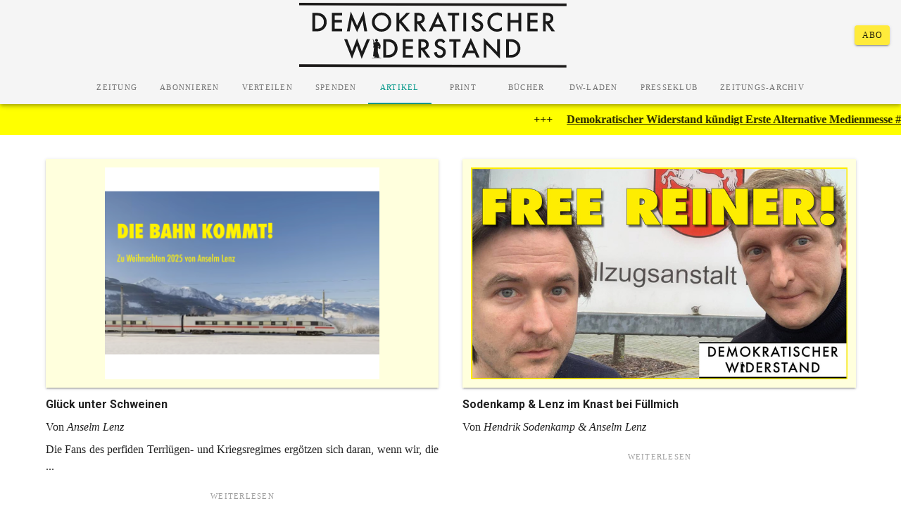

--- FILE ---
content_type: text/html; charset=utf-8
request_url: https://www.demokratischerwiderstand.de/artikel
body_size: 234400
content:
<!doctype html><html data-n-head-ssr lang="de" data-n-head="%7B%22lang%22:%7B%22ssr%22:%22de%22%7D%7D"><head ><title>die auflagenstärkste Wochenzeitung der Republik | Demokratischer Widerstand</title><meta data-n-head="ssr" charset="utf-8"><meta data-n-head="ssr" name="viewport" content="width=device-width, initial-scale=1"><meta data-n-head="ssr" data-hid="description" name="description" content="Die auflagenstärkste Wochenzeitung der Republik. Herausgegeben von Anselm Lenz, Batseba N‘diaye und Hendrik Sodenkamp mit Prof. Giorgio Agamben."><meta data-n-head="ssr" data-hid="mobile-web-app-capable" name="mobile-web-app-capable" content="yes"><meta data-n-head="ssr" data-hid="apple-mobile-web-app-capable" name="apple-mobile-web-app-capable" content="yes"><meta data-n-head="ssr" data-hid="apple-mobile-web-app-status-bar-style" name="apple-mobile-web-app-status-bar-style" content="default"><meta data-n-head="ssr" data-hid="apple-mobile-web-app-title" name="apple-mobile-web-app-title" content="Demokratischer Widerstand"><meta data-n-head="ssr" data-hid="author" name="author" content="Kontaktstelle Demokratischer Widerstand e.V."><meta data-n-head="ssr" data-hid="theme-color" name="theme-color" content="black"><meta data-n-head="ssr" data-hid="og:type" name="og:type" property="og:type" content="website"><meta data-n-head="ssr" data-hid="og:title" name="og:title" property="og:title" content="Demokratischer Widerstand"><meta data-n-head="ssr" data-hid="og:site_name" name="og:site_name" property="og:site_name" content="Demokratischer Widerstand"><meta data-n-head="ssr" data-hid="og:description" name="og:description" property="og:description" content="Die auflagenstärkste Wochenzeitung der Republik. Herausgegeben von Anselm Lenz, Batseba N‘diaye und Hendrik Sodenkamp mit Prof. Giorgio Agamben."><meta data-n-head="ssr" data-hid="og:image" name="og:image" property="og:image" content="https://demokratischerwiderstand.de/og-image-1.jpg"><link data-n-head="ssr" rel="icon" type="image/x-icon" href="/favicon.ico"><link data-n-head="ssr" rel="stylesheet" type="text/css" href="https://fonts.googleapis.com/css?family=Roboto:100,300,400,500,700,900&amp;display=swap"><link data-n-head="ssr" rel="stylesheet" type="text/css" href="https://cdn.jsdelivr.net/npm/@mdi/font@latest/css/materialdesignicons.min.css"><link data-n-head="ssr" rel="manifest" href="/_nuxt/manifest.ba983c67.json"><link data-n-head="ssr" rel="shortcut icon" href="/_nuxt/icons/icon_64.a32cb1.png"><link data-n-head="ssr" rel="apple-touch-icon" href="/_nuxt/icons/icon_512.a32cb1.png" sizes="512x512"><link data-n-head="ssr" rel="apple-touch-startup-image" href="/_nuxt/icons/icon_512.a32cb1.png"><style data-n-head="vuetify" type="text/css" id="vuetify-theme-stylesheet" nonce="undefined">.v-application a { color: #1976d2; }
.v-application .primary {
  background-color: #1976d2 !important;
  border-color: #1976d2 !important;
}
.v-application .primary--text {
  color: #1976d2 !important;
  caret-color: #1976d2 !important;
}
.v-application .primary.lighten-5 {
  background-color: #c7fdff !important;
  border-color: #c7fdff !important;
}
.v-application .primary--text.text--lighten-5 {
  color: #c7fdff !important;
  caret-color: #c7fdff !important;
}
.v-application .primary.lighten-4 {
  background-color: #a8e0ff !important;
  border-color: #a8e0ff !important;
}
.v-application .primary--text.text--lighten-4 {
  color: #a8e0ff !important;
  caret-color: #a8e0ff !important;
}
.v-application .primary.lighten-3 {
  background-color: #8ac5ff !important;
  border-color: #8ac5ff !important;
}
.v-application .primary--text.text--lighten-3 {
  color: #8ac5ff !important;
  caret-color: #8ac5ff !important;
}
.v-application .primary.lighten-2 {
  background-color: #6aaaff !important;
  border-color: #6aaaff !important;
}
.v-application .primary--text.text--lighten-2 {
  color: #6aaaff !important;
  caret-color: #6aaaff !important;
}
.v-application .primary.lighten-1 {
  background-color: #488fef !important;
  border-color: #488fef !important;
}
.v-application .primary--text.text--lighten-1 {
  color: #488fef !important;
  caret-color: #488fef !important;
}
.v-application .primary.darken-1 {
  background-color: #005eb6 !important;
  border-color: #005eb6 !important;
}
.v-application .primary--text.text--darken-1 {
  color: #005eb6 !important;
  caret-color: #005eb6 !important;
}
.v-application .primary.darken-2 {
  background-color: #00479b !important;
  border-color: #00479b !important;
}
.v-application .primary--text.text--darken-2 {
  color: #00479b !important;
  caret-color: #00479b !important;
}
.v-application .primary.darken-3 {
  background-color: #003180 !important;
  border-color: #003180 !important;
}
.v-application .primary--text.text--darken-3 {
  color: #003180 !important;
  caret-color: #003180 !important;
}
.v-application .primary.darken-4 {
  background-color: #001e67 !important;
  border-color: #001e67 !important;
}
.v-application .primary--text.text--darken-4 {
  color: #001e67 !important;
  caret-color: #001e67 !important;
}
.v-application .secondary {
  background-color: #424242 !important;
  border-color: #424242 !important;
}
.v-application .secondary--text {
  color: #424242 !important;
  caret-color: #424242 !important;
}
.v-application .secondary.lighten-5 {
  background-color: #c1c1c1 !important;
  border-color: #c1c1c1 !important;
}
.v-application .secondary--text.text--lighten-5 {
  color: #c1c1c1 !important;
  caret-color: #c1c1c1 !important;
}
.v-application .secondary.lighten-4 {
  background-color: #a6a6a6 !important;
  border-color: #a6a6a6 !important;
}
.v-application .secondary--text.text--lighten-4 {
  color: #a6a6a6 !important;
  caret-color: #a6a6a6 !important;
}
.v-application .secondary.lighten-3 {
  background-color: #8b8b8b !important;
  border-color: #8b8b8b !important;
}
.v-application .secondary--text.text--lighten-3 {
  color: #8b8b8b !important;
  caret-color: #8b8b8b !important;
}
.v-application .secondary.lighten-2 {
  background-color: #727272 !important;
  border-color: #727272 !important;
}
.v-application .secondary--text.text--lighten-2 {
  color: #727272 !important;
  caret-color: #727272 !important;
}
.v-application .secondary.lighten-1 {
  background-color: #595959 !important;
  border-color: #595959 !important;
}
.v-application .secondary--text.text--lighten-1 {
  color: #595959 !important;
  caret-color: #595959 !important;
}
.v-application .secondary.darken-1 {
  background-color: #2c2c2c !important;
  border-color: #2c2c2c !important;
}
.v-application .secondary--text.text--darken-1 {
  color: #2c2c2c !important;
  caret-color: #2c2c2c !important;
}
.v-application .secondary.darken-2 {
  background-color: #171717 !important;
  border-color: #171717 !important;
}
.v-application .secondary--text.text--darken-2 {
  color: #171717 !important;
  caret-color: #171717 !important;
}
.v-application .secondary.darken-3 {
  background-color: #000000 !important;
  border-color: #000000 !important;
}
.v-application .secondary--text.text--darken-3 {
  color: #000000 !important;
  caret-color: #000000 !important;
}
.v-application .secondary.darken-4 {
  background-color: #000000 !important;
  border-color: #000000 !important;
}
.v-application .secondary--text.text--darken-4 {
  color: #000000 !important;
  caret-color: #000000 !important;
}
.v-application .accent {
  background-color: #82b1ff !important;
  border-color: #82b1ff !important;
}
.v-application .accent--text {
  color: #82b1ff !important;
  caret-color: #82b1ff !important;
}
.v-application .accent.lighten-5 {
  background-color: #ffffff !important;
  border-color: #ffffff !important;
}
.v-application .accent--text.text--lighten-5 {
  color: #ffffff !important;
  caret-color: #ffffff !important;
}
.v-application .accent.lighten-4 {
  background-color: #f8ffff !important;
  border-color: #f8ffff !important;
}
.v-application .accent--text.text--lighten-4 {
  color: #f8ffff !important;
  caret-color: #f8ffff !important;
}
.v-application .accent.lighten-3 {
  background-color: #daffff !important;
  border-color: #daffff !important;
}
.v-application .accent--text.text--lighten-3 {
  color: #daffff !important;
  caret-color: #daffff !important;
}
.v-application .accent.lighten-2 {
  background-color: #bce8ff !important;
  border-color: #bce8ff !important;
}
.v-application .accent--text.text--lighten-2 {
  color: #bce8ff !important;
  caret-color: #bce8ff !important;
}
.v-application .accent.lighten-1 {
  background-color: #9fccff !important;
  border-color: #9fccff !important;
}
.v-application .accent--text.text--lighten-1 {
  color: #9fccff !important;
  caret-color: #9fccff !important;
}
.v-application .accent.darken-1 {
  background-color: #6596e2 !important;
  border-color: #6596e2 !important;
}
.v-application .accent--text.text--darken-1 {
  color: #6596e2 !important;
  caret-color: #6596e2 !important;
}
.v-application .accent.darken-2 {
  background-color: #467dc6 !important;
  border-color: #467dc6 !important;
}
.v-application .accent--text.text--darken-2 {
  color: #467dc6 !important;
  caret-color: #467dc6 !important;
}
.v-application .accent.darken-3 {
  background-color: #2364aa !important;
  border-color: #2364aa !important;
}
.v-application .accent--text.text--darken-3 {
  color: #2364aa !important;
  caret-color: #2364aa !important;
}
.v-application .accent.darken-4 {
  background-color: #004c90 !important;
  border-color: #004c90 !important;
}
.v-application .accent--text.text--darken-4 {
  color: #004c90 !important;
  caret-color: #004c90 !important;
}
.v-application .error {
  background-color: #ff5252 !important;
  border-color: #ff5252 !important;
}
.v-application .error--text {
  color: #ff5252 !important;
  caret-color: #ff5252 !important;
}
.v-application .error.lighten-5 {
  background-color: #ffe4d5 !important;
  border-color: #ffe4d5 !important;
}
.v-application .error--text.text--lighten-5 {
  color: #ffe4d5 !important;
  caret-color: #ffe4d5 !important;
}
.v-application .error.lighten-4 {
  background-color: #ffc6b9 !important;
  border-color: #ffc6b9 !important;
}
.v-application .error--text.text--lighten-4 {
  color: #ffc6b9 !important;
  caret-color: #ffc6b9 !important;
}
.v-application .error.lighten-3 {
  background-color: #ffa99e !important;
  border-color: #ffa99e !important;
}
.v-application .error--text.text--lighten-3 {
  color: #ffa99e !important;
  caret-color: #ffa99e !important;
}
.v-application .error.lighten-2 {
  background-color: #ff8c84 !important;
  border-color: #ff8c84 !important;
}
.v-application .error--text.text--lighten-2 {
  color: #ff8c84 !important;
  caret-color: #ff8c84 !important;
}
.v-application .error.lighten-1 {
  background-color: #ff6f6a !important;
  border-color: #ff6f6a !important;
}
.v-application .error--text.text--lighten-1 {
  color: #ff6f6a !important;
  caret-color: #ff6f6a !important;
}
.v-application .error.darken-1 {
  background-color: #df323b !important;
  border-color: #df323b !important;
}
.v-application .error--text.text--darken-1 {
  color: #df323b !important;
  caret-color: #df323b !important;
}
.v-application .error.darken-2 {
  background-color: #bf0025 !important;
  border-color: #bf0025 !important;
}
.v-application .error--text.text--darken-2 {
  color: #bf0025 !important;
  caret-color: #bf0025 !important;
}
.v-application .error.darken-3 {
  background-color: #9f0010 !important;
  border-color: #9f0010 !important;
}
.v-application .error--text.text--darken-3 {
  color: #9f0010 !important;
  caret-color: #9f0010 !important;
}
.v-application .error.darken-4 {
  background-color: #800000 !important;
  border-color: #800000 !important;
}
.v-application .error--text.text--darken-4 {
  color: #800000 !important;
  caret-color: #800000 !important;
}
.v-application .info {
  background-color: #2196f3 !important;
  border-color: #2196f3 !important;
}
.v-application .info--text {
  color: #2196f3 !important;
  caret-color: #2196f3 !important;
}
.v-application .info.lighten-5 {
  background-color: #d4ffff !important;
  border-color: #d4ffff !important;
}
.v-application .info--text.text--lighten-5 {
  color: #d4ffff !important;
  caret-color: #d4ffff !important;
}
.v-application .info.lighten-4 {
  background-color: #b5ffff !important;
  border-color: #b5ffff !important;
}
.v-application .info--text.text--lighten-4 {
  color: #b5ffff !important;
  caret-color: #b5ffff !important;
}
.v-application .info.lighten-3 {
  background-color: #95e8ff !important;
  border-color: #95e8ff !important;
}
.v-application .info--text.text--lighten-3 {
  color: #95e8ff !important;
  caret-color: #95e8ff !important;
}
.v-application .info.lighten-2 {
  background-color: #75ccff !important;
  border-color: #75ccff !important;
}
.v-application .info--text.text--lighten-2 {
  color: #75ccff !important;
  caret-color: #75ccff !important;
}
.v-application .info.lighten-1 {
  background-color: #51b0ff !important;
  border-color: #51b0ff !important;
}
.v-application .info--text.text--lighten-1 {
  color: #51b0ff !important;
  caret-color: #51b0ff !important;
}
.v-application .info.darken-1 {
  background-color: #007cd6 !important;
  border-color: #007cd6 !important;
}
.v-application .info--text.text--darken-1 {
  color: #007cd6 !important;
  caret-color: #007cd6 !important;
}
.v-application .info.darken-2 {
  background-color: #0064ba !important;
  border-color: #0064ba !important;
}
.v-application .info--text.text--darken-2 {
  color: #0064ba !important;
  caret-color: #0064ba !important;
}
.v-application .info.darken-3 {
  background-color: #004d9f !important;
  border-color: #004d9f !important;
}
.v-application .info--text.text--darken-3 {
  color: #004d9f !important;
  caret-color: #004d9f !important;
}
.v-application .info.darken-4 {
  background-color: #003784 !important;
  border-color: #003784 !important;
}
.v-application .info--text.text--darken-4 {
  color: #003784 !important;
  caret-color: #003784 !important;
}
.v-application .success {
  background-color: #4caf50 !important;
  border-color: #4caf50 !important;
}
.v-application .success--text {
  color: #4caf50 !important;
  caret-color: #4caf50 !important;
}
.v-application .success.lighten-5 {
  background-color: #dcffd6 !important;
  border-color: #dcffd6 !important;
}
.v-application .success--text.text--lighten-5 {
  color: #dcffd6 !important;
  caret-color: #dcffd6 !important;
}
.v-application .success.lighten-4 {
  background-color: #beffba !important;
  border-color: #beffba !important;
}
.v-application .success--text.text--lighten-4 {
  color: #beffba !important;
  caret-color: #beffba !important;
}
.v-application .success.lighten-3 {
  background-color: #a2ff9e !important;
  border-color: #a2ff9e !important;
}
.v-application .success--text.text--lighten-3 {
  color: #a2ff9e !important;
  caret-color: #a2ff9e !important;
}
.v-application .success.lighten-2 {
  background-color: #85e783 !important;
  border-color: #85e783 !important;
}
.v-application .success--text.text--lighten-2 {
  color: #85e783 !important;
  caret-color: #85e783 !important;
}
.v-application .success.lighten-1 {
  background-color: #69cb69 !important;
  border-color: #69cb69 !important;
}
.v-application .success--text.text--lighten-1 {
  color: #69cb69 !important;
  caret-color: #69cb69 !important;
}
.v-application .success.darken-1 {
  background-color: #2d9437 !important;
  border-color: #2d9437 !important;
}
.v-application .success--text.text--darken-1 {
  color: #2d9437 !important;
  caret-color: #2d9437 !important;
}
.v-application .success.darken-2 {
  background-color: #00791e !important;
  border-color: #00791e !important;
}
.v-application .success--text.text--darken-2 {
  color: #00791e !important;
  caret-color: #00791e !important;
}
.v-application .success.darken-3 {
  background-color: #006000 !important;
  border-color: #006000 !important;
}
.v-application .success--text.text--darken-3 {
  color: #006000 !important;
  caret-color: #006000 !important;
}
.v-application .success.darken-4 {
  background-color: #004700 !important;
  border-color: #004700 !important;
}
.v-application .success--text.text--darken-4 {
  color: #004700 !important;
  caret-color: #004700 !important;
}
.v-application .warning {
  background-color: #fb8c00 !important;
  border-color: #fb8c00 !important;
}
.v-application .warning--text {
  color: #fb8c00 !important;
  caret-color: #fb8c00 !important;
}
.v-application .warning.lighten-5 {
  background-color: #ffff9e !important;
  border-color: #ffff9e !important;
}
.v-application .warning--text.text--lighten-5 {
  color: #ffff9e !important;
  caret-color: #ffff9e !important;
}
.v-application .warning.lighten-4 {
  background-color: #fffb82 !important;
  border-color: #fffb82 !important;
}
.v-application .warning--text.text--lighten-4 {
  color: #fffb82 !important;
  caret-color: #fffb82 !important;
}
.v-application .warning.lighten-3 {
  background-color: #ffdf67 !important;
  border-color: #ffdf67 !important;
}
.v-application .warning--text.text--lighten-3 {
  color: #ffdf67 !important;
  caret-color: #ffdf67 !important;
}
.v-application .warning.lighten-2 {
  background-color: #ffc24b !important;
  border-color: #ffc24b !important;
}
.v-application .warning--text.text--lighten-2 {
  color: #ffc24b !important;
  caret-color: #ffc24b !important;
}
.v-application .warning.lighten-1 {
  background-color: #ffa72d !important;
  border-color: #ffa72d !important;
}
.v-application .warning--text.text--lighten-1 {
  color: #ffa72d !important;
  caret-color: #ffa72d !important;
}
.v-application .warning.darken-1 {
  background-color: #db7200 !important;
  border-color: #db7200 !important;
}
.v-application .warning--text.text--darken-1 {
  color: #db7200 !important;
  caret-color: #db7200 !important;
}
.v-application .warning.darken-2 {
  background-color: #bb5900 !important;
  border-color: #bb5900 !important;
}
.v-application .warning--text.text--darken-2 {
  color: #bb5900 !important;
  caret-color: #bb5900 !important;
}
.v-application .warning.darken-3 {
  background-color: #9d4000 !important;
  border-color: #9d4000 !important;
}
.v-application .warning--text.text--darken-3 {
  color: #9d4000 !important;
  caret-color: #9d4000 !important;
}
.v-application .warning.darken-4 {
  background-color: #802700 !important;
  border-color: #802700 !important;
}
.v-application .warning--text.text--darken-4 {
  color: #802700 !important;
  caret-color: #802700 !important;
}</style><script data-n-head="ssr" data-hid="nuxt-jsonld-11145699" type="application/ld+json">{"@context":"http://schema.org","@type":"ItemList","itemListElement":[{"@type":"ListItem","position":1,"item":{"@type":"Article","@id":"https://demokratischerwiderstand.de/artikel/541","url":"https://demokratischerwiderstand.de/artikel/541/glueck-unter-schweinen","headline":"Glück unter Schweinen","name":"Glück unter Schweinen","author":{"@type":"Person","name":"Anselm Lenz"},"image":"https://archiv.demokratischerwiderstand.de/media/W1siZiIsIjIwMjUvMTIvMTgvNDcwbjE1Zmh0dV9CaWxkc2NoaXJtZm90b18yMDI1XzEyXzE4X3VtXzEyLjM1LjUzLnBuZyJdXQ/Bildschirmfoto%202025-12-18%20um%2012.35.53.png?sha=a9ab6e6c1c9ab9f8","datePublished":null,"publisher":{"@type":"Organization","name":"Demokratischer Widerstand","logo":"https://demokratischerwiderstand.de/imgs/demokratischer-widerstand-big.png"}}},{"@type":"ListItem","position":2,"item":{"@type":"Article","@id":"https://demokratischerwiderstand.de/artikel/538","url":"https://demokratischerwiderstand.de/artikel/538/besuch-bei-reiner-fuellmich-im-gefaengnis","headline":"Sodenkamp & Lenz im Knast bei Füllmich","name":"Sodenkamp & Lenz im Knast bei Füllmich","author":{"@type":"Person","name":"Hendrik Sodenkamp & Anselm Lenz"},"image":"https://archiv.demokratischerwiderstand.de/media/W1siZiIsIjIwMjUvMTIvMTAvNmxicXRqYXZ3OF9UaHVtYm5haWxfdW5kX0FydGlrZWxiaWxkX1JlaW5lcl9GdWVsbG1pY2hfZ3JvXy5qcGciXV0/Thumbnail%20und%20Artikelbild_Reiner%20Fuellmich_gro%C3%9F.jpg?sha=e1c3e6b8d82b0c0b","datePublished":null,"publisher":{"@type":"Organization","name":"Demokratischer Widerstand","logo":"https://demokratischerwiderstand.de/imgs/demokratischer-widerstand-big.png"}}},{"@type":"ListItem","position":3,"item":{"@type":"Article","@id":"https://demokratischerwiderstand.de/artikel/540","url":"https://demokratischerwiderstand.de/artikel/540/eine-weinkoenigin-auf-hexenjagd","headline":"Eine Weinkönigin auf Hexenjagd","name":"Eine Weinkönigin auf Hexenjagd","author":{"@type":"Person","name":"Hendrik Sodenkamp"},"image":"https://archiv.demokratischerwiderstand.de/media/W1siZiIsIjIwMjUvMTIvMTMvMzR6aWR1cGI5bl9LbF9ja25lcktvbGxtb3JnZW4uanBnIl1d/Kl%C3%B6cknerKollmorgen.jpg?sha=718b048fce970a00","datePublished":null,"publisher":{"@type":"Organization","name":"Demokratischer Widerstand","logo":"https://demokratischerwiderstand.de/imgs/demokratischer-widerstand-big.png"}}},{"@type":"ListItem","position":4,"item":{"@type":"Article","@id":"https://demokratischerwiderstand.de/artikel/536","url":"https://demokratischerwiderstand.de/artikel/536/wir-trauern-um-almuth-bruder-bezzel","headline":"Wir trauern um Almuth Bruder-Bezzel","name":"Wir trauern um Almuth Bruder-Bezzel","author":null,"image":"https://archiv.demokratischerwiderstand.de/media/W1siZiIsIjIwMjUvMTIvMDEvNmZoenhseXBxal9CaWxkc2NoaXJtZm90b18yMDI1XzEyXzAxX3VtXzEwLjM5LjIzLnBuZyJdXQ/Bildschirmfoto%202025-12-01%20um%2010.39.23.png?sha=a0c5336bf1323d9f","datePublished":null,"publisher":{"@type":"Organization","name":"Demokratischer Widerstand","logo":"https://demokratischerwiderstand.de/imgs/demokratischer-widerstand-big.png"}}},{"@type":"ListItem","position":5,"item":{"@type":"Article","@id":"https://demokratischerwiderstand.de/artikel/539","url":"https://demokratischerwiderstand.de/artikel/539/zeitreise-durch-absurdistan","headline":"»Zeitreise durch Absurdistan«","name":"»Zeitreise durch Absurdistan«","author":{"@type":"Person","name":"Hendrik Sodenkamp"},"image":"https://archiv.demokratischerwiderstand.de/media/W1siZiIsIjIwMjUvMTIvMTAvNTJ6cWt5eG92bF9BQl9LbGF1c19NX2xsZXJfWmVpdHJlaXNlX0R1cmNoX0Fic3VyZGlzdGFuX0ludGVydmlld19IZXMuanBnIl1d/AB_Klaus%20M%C3%BCller_Zeitreise%20Durch%20Absurdistan_Interview%20Hes.jpg?sha=c19bbca9cb2a0819","datePublished":null,"publisher":{"@type":"Organization","name":"Demokratischer Widerstand","logo":"https://demokratischerwiderstand.de/imgs/demokratischer-widerstand-big.png"}}},{"@type":"ListItem","position":6,"item":{"@type":"Article","@id":"https://demokratischerwiderstand.de/artikel/537","url":"https://demokratischerwiderstand.de/artikel/537/giessen-abgeriegelt","headline":"Gießen abgeriegelt?","name":"Gießen abgeriegelt?","author":{"@type":"Person","name":"Anselm Lenz"},"image":"https://archiv.demokratischerwiderstand.de/media/W1siZiIsIjIwMjUvMTIvMDIvMTkwczJrb2VuNl9HaWVlc2VuX2Nyb3BfTGVuel9EVy5wbmciXV0/Gieesen_crop_Lenz_DW.png?sha=a054d322742dc6bb","datePublished":null,"publisher":{"@type":"Organization","name":"Demokratischer Widerstand","logo":"https://demokratischerwiderstand.de/imgs/demokratischer-widerstand-big.png"}}},{"@type":"ListItem","position":7,"item":{"@type":"Article","@id":"https://demokratischerwiderstand.de/artikel/535","url":"https://demokratischerwiderstand.de/artikel/535/hier-drinnen-in-der-brd","headline":"Hier drinnen in der BRD","name":"Hier drinnen in der BRD","author":{"@type":"Person","name":"Hendrik Sodenkamp"},"image":"https://archiv.demokratischerwiderstand.de/media/W1siZiIsIjIwMjUvMDkvMzAvODZlOHhsY2h4NV8zMC4wOS4yMDI1X0hhdXNkdXJjaHN1Y2h1bmdfc29kZW5rYW1wLmpwZyJdXQ/30.09.2025_Hausdurchsuchung_sodenkamp.jpg?sha=e1c1e86532635a56","datePublished":"2025-09-26","publisher":{"@type":"Organization","name":"Demokratischer Widerstand","logo":"https://demokratischerwiderstand.de/imgs/demokratischer-widerstand-big.png"}}},{"@type":"ListItem","position":8,"item":{"@type":"Article","@id":"https://demokratischerwiderstand.de/artikel/533","url":"https://demokratischerwiderstand.de/artikel/533/krisen-veraendern","headline":"Krisen verändern","name":"Krisen verändern","author":{"@type":"Person","name":"Dr. med. Günther Riedl"},"image":"https://archiv.demokratischerwiderstand.de/media/W1siZiIsIjIwMjUvMDkvMjgvNW1kdWI1cjVpNl9EVzIzMF9UaXRlbF9EZW1va3JhdGlzY2hlcldpZGVyc3RhbmQuZGUucG5nIl1d/DW230_Titel_DemokratischerWiderstand.de.png?sha=c5490dee235998e1","datePublished":"2025-09-26","publisher":{"@type":"Organization","name":"Demokratischer Widerstand","logo":"https://demokratischerwiderstand.de/imgs/demokratischer-widerstand-big.png"}}},{"@type":"ListItem","position":9,"item":{"@type":"Article","@id":"https://demokratischerwiderstand.de/artikel/531","url":"https://demokratischerwiderstand.de/artikel/531/oskar-lafontaine-ruft-nach-der-psychologie","headline":"Oskar Lafontaine ruft nach der Psychologie","name":"Oskar Lafontaine ruft nach der Psychologie","author":{"@type":"Person","name":"Prof. Klaus-Jürgen Bruder"},"image":"https://archiv.demokratischerwiderstand.de/media/W1siZiIsIjIwMjUvMDkvMjYvNWh6aWt3ejN5Nl9EVzIzMF9vbmxpbmVfYnJ1ZGVyX2xhZm9udGFpbmUucG5nIl1d/DW230_online_bruder_lafontaine.png?sha=5d553f3fb75dc8ac","datePublished":"2025-09-26","publisher":{"@type":"Organization","name":"Demokratischer Widerstand","logo":"https://demokratischerwiderstand.de/imgs/demokratischer-widerstand-big.png"}}},{"@type":"ListItem","position":10,"item":{"@type":"Article","@id":"https://demokratischerwiderstand.de/artikel/528","url":"https://demokratischerwiderstand.de/artikel/528/handfeste-unterstuetzung","headline":"Handfeste Unterstützung","name":"Handfeste Unterstützung","author":{"@type":"Person","name":"Hendrik Sodenkamp"},"image":"https://archiv.demokratischerwiderstand.de/media/W1siZiIsIjIwMjUvMDkvMjAvMjh3aHpwMXVrNl9BcnRpa2VsX1RodW1iX2JhbmFuZV8xMjAweDYzMC5wbmciXV0/Artikel_Thumb_banane_1200x630.png?sha=6cd765a12d5c642e","datePublished":"2025-09-19","publisher":{"@type":"Organization","name":"Demokratischer Widerstand","logo":"https://demokratischerwiderstand.de/imgs/demokratischer-widerstand-big.png"}}},{"@type":"ListItem","position":11,"item":{"@type":"Article","@id":"https://demokratischerwiderstand.de/artikel/530","url":"https://demokratischerwiderstand.de/artikel/530/die-machtverschiebung-vom-staat-zum-buerger","headline":"Die Machtverschiebung vom Staat zum Bürger","name":"Die Machtverschiebung vom Staat zum Bürger","author":[{"@type":"Person","name":"Jimmy C. Gerum"},{"@type":"Person","name":"Jan Veil"}],"image":"https://archiv.demokratischerwiderstand.de/media/W1siZiIsIjIwMjUvMDkvMjAvNDV1MG80cXBvZ19BcnRpa2VsX1RodW1iX2ppbW1pXzEyMDB4NjMwLnBuZyJdXQ/Artikel_Thumb_jimmi_1200x630.png?sha=6e458cb7bcffe15f","datePublished":"2025-09-19","publisher":{"@type":"Organization","name":"Demokratischer Widerstand","logo":"https://demokratischerwiderstand.de/imgs/demokratischer-widerstand-big.png"}}},{"@type":"ListItem","position":12,"item":{"@type":"Article","@id":"https://demokratischerwiderstand.de/artikel/529","url":"https://demokratischerwiderstand.de/artikel/529/gergijew-ist-besser","headline":"Gergijew ist besser","name":"Gergijew ist besser","author":{"@type":"Person","name":"Anselm Lenz"},"image":"https://archiv.demokratischerwiderstand.de/media/W1siZiIsIjIwMjUvMDkvMjAvMWhiOHNtYjFlZ19BcnRpa2VsX1RodW1iX2dlcmdpamV3XzEyMDB4NjMwLnBuZyJdXQ/Artikel_Thumb_gergijew_1200x630.png?sha=2dc2a3ab2f8e9bd7","datePublished":"2025-09-19","publisher":{"@type":"Organization","name":"Demokratischer Widerstand","logo":"https://demokratischerwiderstand.de/imgs/demokratischer-widerstand-big.png"}}}]}</script><link rel="preload" href="/_nuxt/runtime.1b04102.js" as="script"><link rel="preload" href="/_nuxt/commons.app.940db63.js" as="script"><link rel="preload" href="/_nuxt/vendors.app.52217a0.js" as="script"><link rel="preload" href="/_nuxt/app.21359f0.js" as="script"><link rel="preload" href="/_nuxt/pages/artikel/index.44ae29c.js" as="script"><style data-vue-ssr-id="3d49e0e5:0 be361e24:0 bb35a8d6:0 63000ea3:0 2840f874:0 549a5500:0 e003f1f8:0 04604cc2:0 e23b7040:0 cf87dc84:0 2065bca8:0 3f95a174:0 6b715e77:0 744bab4a:0 402355ff:0 1cdf85c7:0 2fba213c:0 1d31a8d0:0 b9f570ac:0 a9b20584:0 7132a15d:0 cdf93b5c:0 0e36439c:0 5e8d0e9e:0 516f87f8:0 73707fd0:0 5ee2ef52:0 424d9537:0 c82bbd6a:0 c176411c:0 8f7a87bc:0 0d135400:0 792e817a:0 db4f4476:0">.theme--light.v-application{background:#fff;color:rgba(0,0,0,.87)}.theme--light.v-application .text--primary{color:rgba(0,0,0,.87)!important}.theme--light.v-application .text--secondary{color:rgba(0,0,0,.6)!important}.theme--light.v-application .text--disabled{color:rgba(0,0,0,.38)!important}.theme--dark.v-application{background:#121212;color:#fff}.theme--dark.v-application .text--primary{color:#fff!important}.theme--dark.v-application .text--secondary{color:hsla(0,0%,100%,.7)!important}.theme--dark.v-application .text--disabled{color:hsla(0,0%,100%,.5)!important}.v-application{display:flex}.v-application a{cursor:pointer}.v-application--is-rtl{direction:rtl}.v-application--wrap{flex:1 1 auto;-webkit-backface-visibility:hidden;backface-visibility:hidden;display:flex;flex-direction:column;min-height:100vh;max-width:100%;position:relative}@-moz-document url-prefix(){@media print{.v-application,.v-application--wrap{display:block}}}
.bs-container,.BScontainer{width:100%;padding-right:15px;padding-left:15px;margin-right:auto;margin-left:auto}@media(min-width:600px){.bs-container,.BScontainer{max-width:540px}}@media(min-width:960px){.bs-container,.BScontainer{max-width:720px}}@media(min-width:1264px){.bs-container,.BScontainer{max-width:960px}}@media(min-width:1904px){.bs-container,.BScontainer{max-width:1140px}}.bs-container-fluid,.BScontainer-fluid{width:100%;padding-right:15px;padding-left:15px;margin-right:auto;margin-left:auto}.brow,.bs-row,.BSrow,.row12,.row24{display:flex;flex-wrap:wrap;margin-right:-15px;margin-left:-15px}.brow>.col,.brow>[class*=col-],.bs-row>.col,.bs-row>[class*=col-],.BSrow>.col,.BSrow>[class*=col-],.row12>.col,.row12>[class*=col-],.row24>.col,.row24>[class*=col-]{padding-top:0;padding-bottom:0}.no-gutters{margin-right:0;margin-left:0}.no-gutters>.col,.no-gutters>[class*=col-]{padding-right:0;padding-left:0}.col,.col-1,.col-2,.col-3,.col-4,.col-5,.col-6,.col-7,.col-8,.col-9,.col-10,.col-11,.col-12,.col-auto,.col-lg,.col-lg-1,.col-lg-2,.col-lg-3,.col-lg-4,.col-lg-5,.col-lg-6,.col-lg-7,.col-lg-8,.col-lg-9,.col-lg-10,.col-lg-11,.col-lg-12,.col-lg-auto,.col-md,.col-md-1,.col-md-2,.col-md-3,.col-md-4,.col-md-5,.col-md-6,.col-md-7,.col-md-8,.col-md-9,.col-md-10,.col-md-11,.col-md-12,.col-md-auto,.col-sm,.col-sm-1,.col-sm-2,.col-sm-3,.col-sm-4,.col-sm-5,.col-sm-6,.col-sm-7,.col-sm-8,.col-sm-9,.col-sm-10,.col-sm-11,.col-sm-12,.col-sm-auto,.col-xl,.col-xl-1,.col-xl-2,.col-xl-3,.col-xl-4,.col-xl-5,.col-xl-6,.col-xl-7,.col-xl-8,.col-xl-9,.col-xl-10,.col-xl-11,.col-xl-12,.col-xl-auto{position:relative;width:100%;padding-right:15px;padding-left:15px}.col{flex-basis:0;flex-grow:1;max-width:100%}.col-auto{flex:0 0 auto;width:auto;max-width:100%}.col-1{flex:0 0 8.3333333333%;max-width:8.3333333333%}.col-2{flex:0 0 16.6666666667%;max-width:16.6666666667%}.col-3{flex:0 0 25%;max-width:25%}.col-4{flex:0 0 33.3333333333%;max-width:33.3333333333%}.col-5{flex:0 0 41.6666666667%;max-width:41.6666666667%}.col-6{flex:0 0 50%;max-width:50%}.col-7{flex:0 0 58.3333333333%;max-width:58.3333333333%}.col-8{flex:0 0 66.6666666667%;max-width:66.6666666667%}.col-9{flex:0 0 75%;max-width:75%}.col-10{flex:0 0 83.3333333333%;max-width:83.3333333333%}.col-11{flex:0 0 91.6666666667%;max-width:91.6666666667%}.col-12{flex:0 0 100%;max-width:100%}.order-first{order:-1}.order-last{order:13}.order-0{order:0}.order-1{order:1}.order-2{order:2}.order-3{order:3}.order-4{order:4}.order-5{order:5}.order-6{order:6}.order-7{order:7}.order-8{order:8}.order-9{order:9}.order-10{order:10}.order-11{order:11}.order-12{order:12}.offset-1{margin-left:8.3333333333%}.offset-2{margin-left:16.6666666667%}.offset-3{margin-left:25%}.offset-4{margin-left:33.3333333333%}.offset-5{margin-left:41.6666666667%}.offset-6{margin-left:50%}.offset-7{margin-left:58.3333333333%}.offset-8{margin-left:66.6666666667%}.offset-9{margin-left:75%}.offset-10{margin-left:83.3333333333%}.offset-11{margin-left:91.6666666667%}@media(min-width:600px){.col-sm{flex-basis:0;flex-grow:1;max-width:100%}.col-sm-auto{flex:0 0 auto;width:auto;max-width:100%}.col-sm-1{flex:0 0 8.3333333333%;max-width:8.3333333333%}.col-sm-2{flex:0 0 16.6666666667%;max-width:16.6666666667%}.col-sm-3{flex:0 0 25%;max-width:25%}.col-sm-4{flex:0 0 33.3333333333%;max-width:33.3333333333%}.col-sm-5{flex:0 0 41.6666666667%;max-width:41.6666666667%}.col-sm-6{flex:0 0 50%;max-width:50%}.col-sm-7{flex:0 0 58.3333333333%;max-width:58.3333333333%}.col-sm-8{flex:0 0 66.6666666667%;max-width:66.6666666667%}.col-sm-9{flex:0 0 75%;max-width:75%}.col-sm-10{flex:0 0 83.3333333333%;max-width:83.3333333333%}.col-sm-11{flex:0 0 91.6666666667%;max-width:91.6666666667%}.col-sm-12{flex:0 0 100%;max-width:100%}.order-sm-first{order:-1}.order-sm-last{order:13}.order-sm-0{order:0}.order-sm-1{order:1}.order-sm-2{order:2}.order-sm-3{order:3}.order-sm-4{order:4}.order-sm-5{order:5}.order-sm-6{order:6}.order-sm-7{order:7}.order-sm-8{order:8}.order-sm-9{order:9}.order-sm-10{order:10}.order-sm-11{order:11}.order-sm-12{order:12}.offset-sm-0{margin-left:0}.offset-sm-1{margin-left:8.3333333333%}.offset-sm-2{margin-left:16.6666666667%}.offset-sm-3{margin-left:25%}.offset-sm-4{margin-left:33.3333333333%}.offset-sm-5{margin-left:41.6666666667%}.offset-sm-6{margin-left:50%}.offset-sm-7{margin-left:58.3333333333%}.offset-sm-8{margin-left:66.6666666667%}.offset-sm-9{margin-left:75%}.offset-sm-10{margin-left:83.3333333333%}.offset-sm-11{margin-left:91.6666666667%}}@media(min-width:960px){.col-md{flex-basis:0;flex-grow:1;max-width:100%}.col-md-auto{flex:0 0 auto;width:auto;max-width:100%}.col-md-1{flex:0 0 8.3333333333%;max-width:8.3333333333%}.col-md-2{flex:0 0 16.6666666667%;max-width:16.6666666667%}.col-md-3{flex:0 0 25%;max-width:25%}.col-md-4{flex:0 0 33.3333333333%;max-width:33.3333333333%}.col-md-5{flex:0 0 41.6666666667%;max-width:41.6666666667%}.col-md-6{flex:0 0 50%;max-width:50%}.col-md-7{flex:0 0 58.3333333333%;max-width:58.3333333333%}.col-md-8{flex:0 0 66.6666666667%;max-width:66.6666666667%}.col-md-9{flex:0 0 75%;max-width:75%}.col-md-10{flex:0 0 83.3333333333%;max-width:83.3333333333%}.col-md-11{flex:0 0 91.6666666667%;max-width:91.6666666667%}.col-md-12{flex:0 0 100%;max-width:100%}.order-md-first{order:-1}.order-md-last{order:13}.order-md-0{order:0}.order-md-1{order:1}.order-md-2{order:2}.order-md-3{order:3}.order-md-4{order:4}.order-md-5{order:5}.order-md-6{order:6}.order-md-7{order:7}.order-md-8{order:8}.order-md-9{order:9}.order-md-10{order:10}.order-md-11{order:11}.order-md-12{order:12}.offset-md-0{margin-left:0}.offset-md-1{margin-left:8.3333333333%}.offset-md-2{margin-left:16.6666666667%}.offset-md-3{margin-left:25%}.offset-md-4{margin-left:33.3333333333%}.offset-md-5{margin-left:41.6666666667%}.offset-md-6{margin-left:50%}.offset-md-7{margin-left:58.3333333333%}.offset-md-8{margin-left:66.6666666667%}.offset-md-9{margin-left:75%}.offset-md-10{margin-left:83.3333333333%}.offset-md-11{margin-left:91.6666666667%}}@media(min-width:1264px){.col-lg{flex-basis:0;flex-grow:1;max-width:100%}.col-lg-auto{flex:0 0 auto;width:auto;max-width:100%}.col-lg-1{flex:0 0 8.3333333333%;max-width:8.3333333333%}.col-lg-2{flex:0 0 16.6666666667%;max-width:16.6666666667%}.col-lg-3{flex:0 0 25%;max-width:25%}.col-lg-4{flex:0 0 33.3333333333%;max-width:33.3333333333%}.col-lg-5{flex:0 0 41.6666666667%;max-width:41.6666666667%}.col-lg-6{flex:0 0 50%;max-width:50%}.col-lg-7{flex:0 0 58.3333333333%;max-width:58.3333333333%}.col-lg-8{flex:0 0 66.6666666667%;max-width:66.6666666667%}.col-lg-9{flex:0 0 75%;max-width:75%}.col-lg-10{flex:0 0 83.3333333333%;max-width:83.3333333333%}.col-lg-11{flex:0 0 91.6666666667%;max-width:91.6666666667%}.col-lg-12{flex:0 0 100%;max-width:100%}.order-lg-first{order:-1}.order-lg-last{order:13}.order-lg-0{order:0}.order-lg-1{order:1}.order-lg-2{order:2}.order-lg-3{order:3}.order-lg-4{order:4}.order-lg-5{order:5}.order-lg-6{order:6}.order-lg-7{order:7}.order-lg-8{order:8}.order-lg-9{order:9}.order-lg-10{order:10}.order-lg-11{order:11}.order-lg-12{order:12}.offset-lg-0{margin-left:0}.offset-lg-1{margin-left:8.3333333333%}.offset-lg-2{margin-left:16.6666666667%}.offset-lg-3{margin-left:25%}.offset-lg-4{margin-left:33.3333333333%}.offset-lg-5{margin-left:41.6666666667%}.offset-lg-6{margin-left:50%}.offset-lg-7{margin-left:58.3333333333%}.offset-lg-8{margin-left:66.6666666667%}.offset-lg-9{margin-left:75%}.offset-lg-10{margin-left:83.3333333333%}.offset-lg-11{margin-left:91.6666666667%}}@media(min-width:1904px){.col-xl{flex-basis:0;flex-grow:1;max-width:100%}.col-xl-auto{flex:0 0 auto;width:auto;max-width:100%}.col-xl-1{flex:0 0 8.3333333333%;max-width:8.3333333333%}.col-xl-2{flex:0 0 16.6666666667%;max-width:16.6666666667%}.col-xl-3{flex:0 0 25%;max-width:25%}.col-xl-4{flex:0 0 33.3333333333%;max-width:33.3333333333%}.col-xl-5{flex:0 0 41.6666666667%;max-width:41.6666666667%}.col-xl-6{flex:0 0 50%;max-width:50%}.col-xl-7{flex:0 0 58.3333333333%;max-width:58.3333333333%}.col-xl-8{flex:0 0 66.6666666667%;max-width:66.6666666667%}.col-xl-9{flex:0 0 75%;max-width:75%}.col-xl-10{flex:0 0 83.3333333333%;max-width:83.3333333333%}.col-xl-11{flex:0 0 91.6666666667%;max-width:91.6666666667%}.col-xl-12{flex:0 0 100%;max-width:100%}.order-xl-first{order:-1}.order-xl-last{order:13}.order-xl-0{order:0}.order-xl-1{order:1}.order-xl-2{order:2}.order-xl-3{order:3}.order-xl-4{order:4}.order-xl-5{order:5}.order-xl-6{order:6}.order-xl-7{order:7}.order-xl-8{order:8}.order-xl-9{order:9}.order-xl-10{order:10}.order-xl-11{order:11}.order-xl-12{order:12}.offset-xl-0{margin-left:0}.offset-xl-1{margin-left:8.3333333333%}.offset-xl-2{margin-left:16.6666666667%}.offset-xl-3{margin-left:25%}.offset-xl-4{margin-left:33.3333333333%}.offset-xl-5{margin-left:41.6666666667%}.offset-xl-6{margin-left:50%}.offset-xl-7{margin-left:58.3333333333%}.offset-xl-8{margin-left:66.6666666667%}.offset-xl-9{margin-left:75%}.offset-xl-10{margin-left:83.3333333333%}.offset-xl-11{margin-left:91.6666666667%}}.table{width:100%;margin-bottom:1rem;color:#212529;border-collapse:collapse;border-spacing:0}.table td,.table th{padding:.75rem;vertical-align:top;border-top:1px solid #dee2e6}.table thead th{vertical-align:bottom;border-bottom:2px solid #dee2e6}.table tbody+tbody{border-top:2px solid #dee2e6}.table-sm td,.table-sm th{padding:.3rem}.table-bordered,.table-bordered td,.table-bordered th{border:1px solid #dee2e6}.table-bordered thead td,.table-bordered thead th{border-bottom-width:2px}.table-borderless tbody+tbody,.table-borderless td,.table-borderless th,.table-borderless thead th{border:0}.table-striped tbody tr:nth-of-type(odd){background-color:rgba(0,0,0,.05)}.table-hover tbody tr:hover{color:#212529;background-color:rgba(0,0,0,.075)}.table-primary,.table-primary>td,.table-primary>th{background-color:#b8daff}.table-primary tbody+tbody,.table-primary td,.table-primary th,.table-primary thead th{border-color:#7abaff}.table-hover .table-primary:hover,.table-hover .table-primary:hover>td,.table-hover .table-primary:hover>th{background-color:#9fcdff}.table-secondary,.table-secondary>td,.table-secondary>th{background-color:#d6d8db}.table-secondary tbody+tbody,.table-secondary td,.table-secondary th,.table-secondary thead th{border-color:#b3b7bb}.table-hover .table-secondary:hover,.table-hover .table-secondary:hover>td,.table-hover .table-secondary:hover>th{background-color:#c8cbcf}.table-success,.table-success>td,.table-success>th{background-color:#c3e6cb}.table-success tbody+tbody,.table-success td,.table-success th,.table-success thead th{border-color:#8fd19e}.table-hover .table-success:hover,.table-hover .table-success:hover>td,.table-hover .table-success:hover>th{background-color:#b1dfbb}.table-info,.table-info>td,.table-info>th{background-color:#bee5eb}.table-info tbody+tbody,.table-info td,.table-info th,.table-info thead th{border-color:#86cfda}.table-hover .table-info:hover,.table-hover .table-info:hover>td,.table-hover .table-info:hover>th{background-color:#abdde5}.table-warning,.table-warning>td,.table-warning>th{background-color:#ffeeba}.table-warning tbody+tbody,.table-warning td,.table-warning th,.table-warning thead th{border-color:#ffdf7e}.table-hover .table-warning:hover,.table-hover .table-warning:hover>td,.table-hover .table-warning:hover>th{background-color:#ffe8a1}.table-danger,.table-danger>td,.table-danger>th{background-color:#f5c6cb}.table-danger tbody+tbody,.table-danger td,.table-danger th,.table-danger thead th{border-color:#ed969e}.table-hover .table-danger:hover,.table-hover .table-danger:hover>td,.table-hover .table-danger:hover>th{background-color:#f1b0b7}.table-light,.table-light>td,.table-light>th{background-color:#fdfdfe}.table-light tbody+tbody,.table-light td,.table-light th,.table-light thead th{border-color:#fbfcfc}.table-hover .table-light:hover,.table-hover .table-light:hover>td,.table-hover .table-light:hover>th{background-color:#ececf6}.table-dark,.table-dark>td,.table-dark>th{background-color:#c6c8ca}.table-dark tbody+tbody,.table-dark td,.table-dark th,.table-dark thead th{border-color:#95999c}.table-hover .table-dark:hover,.table-hover .table-dark:hover>td,.table-hover .table-dark:hover>th{background-color:#b9bbbe}.table-active,.table-active>td,.table-active>th,.table-hover .table-active:hover,.table-hover .table-active:hover>td,.table-hover .table-active:hover>th{background-color:rgba(0,0,0,.075)}.table .thead-dark th{color:#fff;background-color:#343a40;border-color:#454d55}.table .thead-light th{color:#495057;background-color:#e9ecef;border-color:#dee2e6}.table-dark{color:#fff;background-color:#343a40}.table-dark td,.table-dark th,.table-dark thead th{border-color:#454d55}.table-dark.table-bordered{border:0}.table-dark.table-striped tbody tr:nth-of-type(odd){background-color:hsla(0,0%,100%,.05)}.table-dark.table-hover tbody tr:hover{color:#fff;background-color:hsla(0,0%,100%,.075)}@media(max-width:599.98px){.table-responsive-sm{display:block;width:100%;overflow-x:auto;-webkit-overflow-scrolling:touch;-ms-overflow-style:-ms-autohiding-scrollbar}.table-responsive-sm>.table-bordered{border:0}}@media(max-width:959.98px){.table-responsive-md{display:block;width:100%;overflow-x:auto;-webkit-overflow-scrolling:touch;-ms-overflow-style:-ms-autohiding-scrollbar}.table-responsive-md>.table-bordered{border:0}}@media(max-width:1263.98px){.table-responsive-lg{display:block;width:100%;overflow-x:auto;-webkit-overflow-scrolling:touch;-ms-overflow-style:-ms-autohiding-scrollbar}.table-responsive-lg>.table-bordered{border:0}}@media(max-width:1903.98px){.table-responsive-xl{display:block;width:100%;overflow-x:auto;-webkit-overflow-scrolling:touch;-ms-overflow-style:-ms-autohiding-scrollbar}.table-responsive-xl>.table-bordered{border:0}}.table-responsive{display:block;width:100%;overflow-x:auto;-webkit-overflow-scrolling:touch;-ms-overflow-style:-ms-autohiding-scrollbar}.table-responsive>.table-bordered{border:0}.d-none{display:none!important}.d-inline{display:inline!important}.d-inline-block{display:inline-block!important}.d-block{display:block!important}.d-table{display:table!important}.d-table-row{display:table-row!important}.d-table-cell{display:table-cell!important}.d-flex{display:flex!important}.d-inline-flex{display:inline-flex!important}@media(min-width:600px){.d-sm-none{display:none!important}.d-sm-inline{display:inline!important}.d-sm-inline-block{display:inline-block!important}.d-sm-block{display:block!important}.d-sm-table{display:table!important}.d-sm-table-row{display:table-row!important}.d-sm-table-cell{display:table-cell!important}.d-sm-flex{display:flex!important}.d-sm-inline-flex{display:inline-flex!important}}@media(min-width:960px){.d-md-none{display:none!important}.d-md-inline{display:inline!important}.d-md-inline-block{display:inline-block!important}.d-md-block{display:block!important}.d-md-table{display:table!important}.d-md-table-row{display:table-row!important}.d-md-table-cell{display:table-cell!important}.d-md-flex{display:flex!important}.d-md-inline-flex{display:inline-flex!important}}@media(min-width:1264px){.d-lg-none{display:none!important}.d-lg-inline{display:inline!important}.d-lg-inline-block{display:inline-block!important}.d-lg-block{display:block!important}.d-lg-table{display:table!important}.d-lg-table-row{display:table-row!important}.d-lg-table-cell{display:table-cell!important}.d-lg-flex{display:flex!important}.d-lg-inline-flex{display:inline-flex!important}}@media(min-width:1904px){.d-xl-none{display:none!important}.d-xl-inline{display:inline!important}.d-xl-inline-block{display:inline-block!important}.d-xl-block{display:block!important}.d-xl-table{display:table!important}.d-xl-table-row{display:table-row!important}.d-xl-table-cell{display:table-cell!important}.d-xl-flex{display:flex!important}.d-xl-inline-flex{display:inline-flex!important}}@media print{.d-print-none{display:none!important}.d-print-inline{display:inline!important}.d-print-inline-block{display:inline-block!important}.d-print-block{display:block!important}.d-print-table{display:table!important}.d-print-table-row{display:table-row!important}.d-print-table-cell{display:table-cell!important}.d-print-flex{display:flex!important}.d-print-inline-flex{display:inline-flex!important}}.flex-row{flex-direction:row!important}.flex-column{flex-direction:column!important}.flex-row-reverse{flex-direction:row-reverse!important}.flex-column-reverse{flex-direction:column-reverse!important}.flex-wrap{flex-wrap:wrap!important}.flex-nowrap{flex-wrap:nowrap!important}.flex-wrap-reverse{flex-wrap:wrap-reverse!important}.flex-fill{flex:1 1 auto!important}.flex-grow-0{flex-grow:0!important}.flex-grow-1{flex-grow:1!important}.flex-shrink-0{flex-shrink:0!important}.flex-shrink-1{flex-shrink:1!important}.justify-content-start{justify-content:flex-start!important}.justify-content-end{justify-content:flex-end!important}.justify-content-center{justify-content:center!important}.justify-content-between{justify-content:space-between!important}.justify-content-around{justify-content:space-around!important}.align-items-start{align-items:flex-start!important}.align-items-end{align-items:flex-end!important}.align-items-center{align-items:center!important}.align-items-baseline{align-items:baseline!important}.align-items-stretch{align-items:stretch!important}.align-content-start{align-content:flex-start!important}.align-content-end{align-content:flex-end!important}.align-content-center{align-content:center!important}.align-content-between{align-content:space-between!important}.align-content-around{align-content:space-around!important}.align-content-stretch{align-content:stretch!important}.align-self-auto{align-self:auto!important}.align-self-start{align-self:flex-start!important}.align-self-end{align-self:flex-end!important}.align-self-center{align-self:center!important}.align-self-baseline{align-self:baseline!important}.align-self-stretch{align-self:stretch!important}@media(min-width:600px){.flex-sm-row{flex-direction:row!important}.flex-sm-column{flex-direction:column!important}.flex-sm-row-reverse{flex-direction:row-reverse!important}.flex-sm-column-reverse{flex-direction:column-reverse!important}.flex-sm-wrap{flex-wrap:wrap!important}.flex-sm-nowrap{flex-wrap:nowrap!important}.flex-sm-wrap-reverse{flex-wrap:wrap-reverse!important}.flex-sm-fill{flex:1 1 auto!important}.flex-sm-grow-0{flex-grow:0!important}.flex-sm-grow-1{flex-grow:1!important}.flex-sm-shrink-0{flex-shrink:0!important}.flex-sm-shrink-1{flex-shrink:1!important}.justify-content-sm-start{justify-content:flex-start!important}.justify-content-sm-end{justify-content:flex-end!important}.justify-content-sm-center{justify-content:center!important}.justify-content-sm-between{justify-content:space-between!important}.justify-content-sm-around{justify-content:space-around!important}.align-items-sm-start{align-items:flex-start!important}.align-items-sm-end{align-items:flex-end!important}.align-items-sm-center{align-items:center!important}.align-items-sm-baseline{align-items:baseline!important}.align-items-sm-stretch{align-items:stretch!important}.align-content-sm-start{align-content:flex-start!important}.align-content-sm-end{align-content:flex-end!important}.align-content-sm-center{align-content:center!important}.align-content-sm-between{align-content:space-between!important}.align-content-sm-around{align-content:space-around!important}.align-content-sm-stretch{align-content:stretch!important}.align-self-sm-auto{align-self:auto!important}.align-self-sm-start{align-self:flex-start!important}.align-self-sm-end{align-self:flex-end!important}.align-self-sm-center{align-self:center!important}.align-self-sm-baseline{align-self:baseline!important}.align-self-sm-stretch{align-self:stretch!important}}@media(min-width:960px){.flex-md-row{flex-direction:row!important}.flex-md-column{flex-direction:column!important}.flex-md-row-reverse{flex-direction:row-reverse!important}.flex-md-column-reverse{flex-direction:column-reverse!important}.flex-md-wrap{flex-wrap:wrap!important}.flex-md-nowrap{flex-wrap:nowrap!important}.flex-md-wrap-reverse{flex-wrap:wrap-reverse!important}.flex-md-fill{flex:1 1 auto!important}.flex-md-grow-0{flex-grow:0!important}.flex-md-grow-1{flex-grow:1!important}.flex-md-shrink-0{flex-shrink:0!important}.flex-md-shrink-1{flex-shrink:1!important}.justify-content-md-start{justify-content:flex-start!important}.justify-content-md-end{justify-content:flex-end!important}.justify-content-md-center{justify-content:center!important}.justify-content-md-between{justify-content:space-between!important}.justify-content-md-around{justify-content:space-around!important}.align-items-md-start{align-items:flex-start!important}.align-items-md-end{align-items:flex-end!important}.align-items-md-center{align-items:center!important}.align-items-md-baseline{align-items:baseline!important}.align-items-md-stretch{align-items:stretch!important}.align-content-md-start{align-content:flex-start!important}.align-content-md-end{align-content:flex-end!important}.align-content-md-center{align-content:center!important}.align-content-md-between{align-content:space-between!important}.align-content-md-around{align-content:space-around!important}.align-content-md-stretch{align-content:stretch!important}.align-self-md-auto{align-self:auto!important}.align-self-md-start{align-self:flex-start!important}.align-self-md-end{align-self:flex-end!important}.align-self-md-center{align-self:center!important}.align-self-md-baseline{align-self:baseline!important}.align-self-md-stretch{align-self:stretch!important}}@media(min-width:1264px){.flex-lg-row{flex-direction:row!important}.flex-lg-column{flex-direction:column!important}.flex-lg-row-reverse{flex-direction:row-reverse!important}.flex-lg-column-reverse{flex-direction:column-reverse!important}.flex-lg-wrap{flex-wrap:wrap!important}.flex-lg-nowrap{flex-wrap:nowrap!important}.flex-lg-wrap-reverse{flex-wrap:wrap-reverse!important}.flex-lg-fill{flex:1 1 auto!important}.flex-lg-grow-0{flex-grow:0!important}.flex-lg-grow-1{flex-grow:1!important}.flex-lg-shrink-0{flex-shrink:0!important}.flex-lg-shrink-1{flex-shrink:1!important}.justify-content-lg-start{justify-content:flex-start!important}.justify-content-lg-end{justify-content:flex-end!important}.justify-content-lg-center{justify-content:center!important}.justify-content-lg-between{justify-content:space-between!important}.justify-content-lg-around{justify-content:space-around!important}.align-items-lg-start{align-items:flex-start!important}.align-items-lg-end{align-items:flex-end!important}.align-items-lg-center{align-items:center!important}.align-items-lg-baseline{align-items:baseline!important}.align-items-lg-stretch{align-items:stretch!important}.align-content-lg-start{align-content:flex-start!important}.align-content-lg-end{align-content:flex-end!important}.align-content-lg-center{align-content:center!important}.align-content-lg-between{align-content:space-between!important}.align-content-lg-around{align-content:space-around!important}.align-content-lg-stretch{align-content:stretch!important}.align-self-lg-auto{align-self:auto!important}.align-self-lg-start{align-self:flex-start!important}.align-self-lg-end{align-self:flex-end!important}.align-self-lg-center{align-self:center!important}.align-self-lg-baseline{align-self:baseline!important}.align-self-lg-stretch{align-self:stretch!important}}@media(min-width:1904px){.flex-xl-row{flex-direction:row!important}.flex-xl-column{flex-direction:column!important}.flex-xl-row-reverse{flex-direction:row-reverse!important}.flex-xl-column-reverse{flex-direction:column-reverse!important}.flex-xl-wrap{flex-wrap:wrap!important}.flex-xl-nowrap{flex-wrap:nowrap!important}.flex-xl-wrap-reverse{flex-wrap:wrap-reverse!important}.flex-xl-fill{flex:1 1 auto!important}.flex-xl-grow-0{flex-grow:0!important}.flex-xl-grow-1{flex-grow:1!important}.flex-xl-shrink-0{flex-shrink:0!important}.flex-xl-shrink-1{flex-shrink:1!important}.justify-content-xl-start{justify-content:flex-start!important}.justify-content-xl-end{justify-content:flex-end!important}.justify-content-xl-center{justify-content:center!important}.justify-content-xl-between{justify-content:space-between!important}.justify-content-xl-around{justify-content:space-around!important}.align-items-xl-start{align-items:flex-start!important}.align-items-xl-end{align-items:flex-end!important}.align-items-xl-center{align-items:center!important}.align-items-xl-baseline{align-items:baseline!important}.align-items-xl-stretch{align-items:stretch!important}.align-content-xl-start{align-content:flex-start!important}.align-content-xl-end{align-content:flex-end!important}.align-content-xl-center{align-content:center!important}.align-content-xl-between{align-content:space-between!important}.align-content-xl-around{align-content:space-around!important}.align-content-xl-stretch{align-content:stretch!important}.align-self-xl-auto{align-self:auto!important}.align-self-xl-start{align-self:flex-start!important}.align-self-xl-end{align-self:flex-end!important}.align-self-xl-center{align-self:center!important}.align-self-xl-baseline{align-self:baseline!important}.align-self-xl-stretch{align-self:stretch!important}}.cs__flag{display:inline-block;margin:0 5px;width:20px;height:15px;box-shadow:0 0 1px 0 #888;background-image:url("[data-uri]");background-repeat:no-repeat;background-color:#dbdbdb;background-position:20px 0}@media only screen and (-webkit-min-device-pixel-ratio:2),only screen and (min-device-pixel-ratio:2),only screen and (min-resolution:2dppx),only screen and (min-resolution:192dpi){.cs__flag{background-image:url("[data-uri]");background-size:5630px 15px}}.cs__flag.be{width:18px}.cs__flag.ch{width:15px}.cs__flag.mc{width:19px}.cs__flag.ne{width:18px}.cs__flag.np{width:13px}.cs__flag.va{width:15px}.cs__flag.ac{height:10px;background-position:0 0}.cs__flag.ad{height:14px;background-position:-22px 0}.cs__flag.ae{height:10px;background-position:-44px 0}.cs__flag.af{height:14px;background-position:-66px 0}.cs__flag.ag{height:14px;background-position:-88px 0}.cs__flag.ai{height:10px;background-position:-110px 0}.cs__flag.al{height:15px;background-position:-132px 0}.cs__flag.am{height:10px;background-position:-154px 0}.cs__flag.ao{height:14px;background-position:-176px 0}.cs__flag.aq{height:14px;background-position:-198px 0}.cs__flag.ar{height:13px;background-position:-220px 0}.cs__flag.as{height:10px;background-position:-242px 0}.cs__flag.at{height:14px;background-position:-264px 0}.cs__flag.au{height:10px;background-position:-286px 0}.cs__flag.aw{height:14px;background-position:-308px 0}.cs__flag.ax{height:13px;background-position:-330px 0}.cs__flag.az{height:10px;background-position:-352px 0}.cs__flag.ba{height:10px;background-position:-374px 0}.cs__flag.bb{height:14px;background-position:-396px 0}.cs__flag.bd{height:12px;background-position:-418px 0}.cs__flag.be{height:15px;background-position:-440px 0}.cs__flag.bf{height:14px;background-position:-460px 0}.cs__flag.bg{height:12px;background-position:-482px 0}.cs__flag.bh{height:12px;background-position:-504px 0}.cs__flag.bi{height:12px;background-position:-526px 0}.cs__flag.bj{height:14px;background-position:-548px 0}.cs__flag.bl{height:14px;background-position:-570px 0}.cs__flag.bm{height:10px;background-position:-592px 0}.cs__flag.bn{height:10px;background-position:-614px 0}.cs__flag.bo{height:14px;background-position:-636px 0}.cs__flag.bq{height:14px;background-position:-658px 0}.cs__flag.br{height:14px;background-position:-680px 0}.cs__flag.bs{height:10px;background-position:-702px 0}.cs__flag.bt{height:14px;background-position:-724px 0}.cs__flag.bv{height:15px;background-position:-746px 0}.cs__flag.bw{height:14px;background-position:-768px 0}.cs__flag.by{height:10px;background-position:-790px 0}.cs__flag.bz{height:14px;background-position:-812px 0}.cs__flag.ca{height:10px;background-position:-834px 0}.cs__flag.cc{height:10px;background-position:-856px 0}.cs__flag.cd{height:15px;background-position:-878px 0}.cs__flag.cf{height:14px;background-position:-900px 0}.cs__flag.cg{height:14px;background-position:-922px 0}.cs__flag.ch{height:15px;background-position:-944px 0}.cs__flag.ci{height:14px;background-position:-961px 0}.cs__flag.ck{height:10px;background-position:-983px 0}.cs__flag.cl{height:14px;background-position:-1005px 0}.cs__flag.cm{height:14px;background-position:-1027px 0}.cs__flag.cn{height:14px;background-position:-1049px 0}.cs__flag.co{height:14px;background-position:-1071px 0}.cs__flag.cp{height:14px;background-position:-1093px 0}.cs__flag.cr{height:12px;background-position:-1115px 0}.cs__flag.cu{height:10px;background-position:-1137px 0}.cs__flag.cv{height:12px;background-position:-1159px 0}.cs__flag.cw{height:14px;background-position:-1181px 0}.cs__flag.cx{height:10px;background-position:-1203px 0}.cs__flag.cy{height:14px;background-position:-1225px 0}.cs__flag.cz{height:14px;background-position:-1247px 0}.cs__flag.de{height:12px;background-position:-1269px 0}.cs__flag.dg{height:10px;background-position:-1291px 0}.cs__flag.dj{height:14px;background-position:-1313px 0}.cs__flag.dk{height:15px;background-position:-1335px 0}.cs__flag.dm{height:10px;background-position:-1357px 0}.cs__flag.do{height:13px;background-position:-1379px 0}.cs__flag.dz{height:14px;background-position:-1401px 0}.cs__flag.ea{height:14px;background-position:-1423px 0}.cs__flag.ec{height:14px;background-position:-1445px 0}.cs__flag.ee{height:13px;background-position:-1467px 0}.cs__flag.eg{height:14px;background-position:-1489px 0}.cs__flag.eh{height:10px;background-position:-1511px 0}.cs__flag.er{height:10px;background-position:-1533px 0}.cs__flag.es{height:14px;background-position:-1555px 0}.cs__flag.et{height:10px;background-position:-1577px 0}.cs__flag.eu{height:14px;background-position:-1599px 0}.cs__flag.fi{height:12px;background-position:-1621px 0}.cs__flag.fj{height:10px;background-position:-1643px 0}.cs__flag.fk{height:10px;background-position:-1665px 0}.cs__flag.fm{height:11px;background-position:-1687px 0}.cs__flag.fo{height:15px;background-position:-1709px 0}.cs__flag.fr{height:14px;background-position:-1731px 0}.cs__flag.ga{height:15px;background-position:-1753px 0}.cs__flag.gb{height:10px;background-position:-1775px 0}.cs__flag.gd{height:12px;background-position:-1797px 0}.cs__flag.ge{height:14px;background-position:-1819px 0}.cs__flag.gf{height:14px;background-position:-1841px 0}.cs__flag.gg{height:14px;background-position:-1863px 0}.cs__flag.gh{height:14px;background-position:-1885px 0}.cs__flag.gi{height:10px;background-position:-1907px 0}.cs__flag.gl{height:14px;background-position:-1929px 0}.cs__flag.gm{height:14px;background-position:-1951px 0}.cs__flag.gn{height:14px;background-position:-1973px 0}.cs__flag.gp{height:14px;background-position:-1995px 0}.cs__flag.gq{height:14px;background-position:-2017px 0}.cs__flag.gr{height:14px;background-position:-2039px 0}.cs__flag.gs{height:10px;background-position:-2061px 0}.cs__flag.gt{height:13px;background-position:-2083px 0}.cs__flag.gu{height:11px;background-position:-2105px 0}.cs__flag.gw{height:10px;background-position:-2127px 0}.cs__flag.gy{height:12px;background-position:-2149px 0}.cs__flag.hk{height:14px;background-position:-2171px 0}.cs__flag.hm{height:10px;background-position:-2193px 0}.cs__flag.hn{height:10px;background-position:-2215px 0}.cs__flag.hr{height:10px;background-position:-2237px 0}.cs__flag.ht{height:12px;background-position:-2259px 0}.cs__flag.hu{height:10px;background-position:-2281px 0}.cs__flag.ic{height:14px;background-position:-2303px 0}.cs__flag.id{height:14px;background-position:-2325px 0}.cs__flag.ie{height:10px;background-position:-2347px 0}.cs__flag.il{height:15px;background-position:-2369px 0}.cs__flag.im{height:10px;background-position:-2391px 0}.cs__flag.in{height:14px;background-position:-2413px 0}.cs__flag.io{height:10px;background-position:-2435px 0}.cs__flag.iq{height:14px;background-position:-2457px 0}.cs__flag.ir{height:12px;background-position:-2479px 0}.cs__flag.is{height:15px;background-position:-2501px 0}.cs__flag.it{height:14px;background-position:-2523px 0}.cs__flag.je{height:12px;background-position:-2545px 0}.cs__flag.jm{height:10px;background-position:-2567px 0}.cs__flag.jo{height:10px;background-position:-2589px 0}.cs__flag.jp{height:14px;background-position:-2611px 0}.cs__flag.ke{height:14px;background-position:-2633px 0}.cs__flag.kg{height:12px;background-position:-2655px 0}.cs__flag.kh{height:13px;background-position:-2677px 0}.cs__flag.ki{height:10px;background-position:-2699px 0}.cs__flag.km{height:12px;background-position:-2721px 0}.cs__flag.kn{height:14px;background-position:-2743px 0}.cs__flag.kp{height:10px;background-position:-2765px 0}.cs__flag.kr{height:14px;background-position:-2787px 0}.cs__flag.kw{height:10px;background-position:-2809px 0}.cs__flag.ky{height:10px;background-position:-2831px 0}.cs__flag.kz{height:10px;background-position:-2853px 0}.cs__flag.la{height:14px;background-position:-2875px 0}.cs__flag.lb{height:14px;background-position:-2897px 0}.cs__flag.lc{height:10px;background-position:-2919px 0}.cs__flag.li{height:12px;background-position:-2941px 0}.cs__flag.lk{height:10px;background-position:-2963px 0}.cs__flag.lr{height:11px;background-position:-2985px 0}.cs__flag.ls{height:14px;background-position:-3007px 0}.cs__flag.lt{height:12px;background-position:-3029px 0}.cs__flag.lu{height:12px;background-position:-3051px 0}.cs__flag.lv{height:10px;background-position:-3073px 0}.cs__flag.ly{height:10px;background-position:-3095px 0}.cs__flag.ma{height:14px;background-position:-3117px 0}.cs__flag.mc{height:15px;background-position:-3139px 0}.cs__flag.md{height:10px;background-position:-3160px 0}.cs__flag.me{height:10px;background-position:-3182px 0}.cs__flag.mf{height:14px;background-position:-3204px 0}.cs__flag.mg{height:14px;background-position:-3226px 0}.cs__flag.mh{height:11px;background-position:-3248px 0}.cs__flag.mk{height:10px;background-position:-3270px 0}.cs__flag.ml{height:14px;background-position:-3292px 0}.cs__flag.mm{height:14px;background-position:-3314px 0}.cs__flag.mn{height:10px;background-position:-3336px 0}.cs__flag.mo{height:14px;background-position:-3358px 0}.cs__flag.mp{height:10px;background-position:-3380px 0}.cs__flag.mq{height:14px;background-position:-3402px 0}.cs__flag.mr{height:14px;background-position:-3424px 0}.cs__flag.ms{height:10px;background-position:-3446px 0}.cs__flag.mt{height:14px;background-position:-3468px 0}.cs__flag.mu{height:14px;background-position:-3490px 0}.cs__flag.mv{height:14px;background-position:-3512px 0}.cs__flag.mw{height:14px;background-position:-3534px 0}.cs__flag.mx{height:12px;background-position:-3556px 0}.cs__flag.my{height:10px;background-position:-3578px 0}.cs__flag.mz{height:14px;background-position:-3600px 0}.cs__flag.na{height:14px;background-position:-3622px 0}.cs__flag.nc{height:10px;background-position:-3644px 0}.cs__flag.ne{height:15px;background-position:-3666px 0}.cs__flag.nf{height:10px;background-position:-3686px 0}.cs__flag.ng{height:10px;background-position:-3708px 0}.cs__flag.ni{height:12px;background-position:-3730px 0}.cs__flag.nl{height:14px;background-position:-3752px 0}.cs__flag.no{height:15px;background-position:-3774px 0}.cs__flag.np{height:15px;background-position:-3796px 0}.cs__flag.nr{height:10px;background-position:-3811px 0}.cs__flag.nu{height:10px;background-position:-3833px 0}.cs__flag.nz{height:10px;background-position:-3855px 0}.cs__flag.om{height:10px;background-position:-3877px 0}.cs__flag.pa{height:14px;background-position:-3899px 0}.cs__flag.pe{height:14px;background-position:-3921px 0}.cs__flag.pf{height:14px;background-position:-3943px 0}.cs__flag.pg{height:15px;background-position:-3965px 0}.cs__flag.ph{height:10px;background-position:-3987px 0}.cs__flag.pk{height:14px;background-position:-4009px 0}.cs__flag.pl{height:13px;background-position:-4031px 0}.cs__flag.pm{height:14px;background-position:-4053px 0}.cs__flag.pn{height:10px;background-position:-4075px 0}.cs__flag.pr{height:14px;background-position:-4097px 0}.cs__flag.ps{height:10px;background-position:-4119px 0}.cs__flag.pt{height:14px;background-position:-4141px 0}.cs__flag.pw{height:13px;background-position:-4163px 0}.cs__flag.py{height:11px;background-position:-4185px 0}.cs__flag.qa{height:8px;background-position:-4207px 0}.cs__flag.re{height:14px;background-position:-4229px 0}.cs__flag.ro{height:14px;background-position:-4251px 0}.cs__flag.rs{height:14px;background-position:-4273px 0}.cs__flag.ru{height:14px;background-position:-4295px 0}.cs__flag.rw{height:14px;background-position:-4317px 0}.cs__flag.sa{height:14px;background-position:-4339px 0}.cs__flag.sb{height:10px;background-position:-4361px 0}.cs__flag.sc{height:10px;background-position:-4383px 0}.cs__flag.sd{height:10px;background-position:-4405px 0}.cs__flag.se{height:13px;background-position:-4427px 0}.cs__flag.sg{height:14px;background-position:-4449px 0}.cs__flag.sh{height:10px;background-position:-4471px 0}.cs__flag.si{height:10px;background-position:-4493px 0}.cs__flag.sj{height:15px;background-position:-4515px 0}.cs__flag.sk{height:14px;background-position:-4537px 0}.cs__flag.sl{height:14px;background-position:-4559px 0}.cs__flag.sm{height:15px;background-position:-4581px 0}.cs__flag.sn{height:14px;background-position:-4603px 0}.cs__flag.so{height:14px;background-position:-4625px 0}.cs__flag.sr{height:14px;background-position:-4647px 0}.cs__flag.ss{height:10px;background-position:-4669px 0}.cs__flag.st{height:10px;background-position:-4691px 0}.cs__flag.sv{height:12px;background-position:-4713px 0}.cs__flag.sx{height:14px;background-position:-4735px 0}.cs__flag.sy{height:14px;background-position:-4757px 0}.cs__flag.sz{height:14px;background-position:-4779px 0}.cs__flag.ta{height:10px;background-position:-4801px 0}.cs__flag.tc{height:10px;background-position:-4823px 0}.cs__flag.td{height:14px;background-position:-4845px 0}.cs__flag.tf{height:14px;background-position:-4867px 0}.cs__flag.tg{height:13px;background-position:-4889px 0}.cs__flag.th{height:14px;background-position:-4911px 0}.cs__flag.tj{height:10px;background-position:-4933px 0}.cs__flag.tk{height:10px;background-position:-4955px 0}.cs__flag.tl{height:10px;background-position:-4977px 0}.cs__flag.tm{height:14px;background-position:-4999px 0}.cs__flag.tn{height:14px;background-position:-5021px 0}.cs__flag.to{height:10px;background-position:-5043px 0}.cs__flag.tr{height:14px;background-position:-5065px 0}.cs__flag.tt{height:12px;background-position:-5087px 0}.cs__flag.tv{height:10px;background-position:-5109px 0}.cs__flag.tw{height:14px;background-position:-5131px 0}.cs__flag.tz{height:14px;background-position:-5153px 0}.cs__flag.ua{height:14px;background-position:-5175px 0}.cs__flag.ug{height:14px;background-position:-5197px 0}.cs__flag.um{height:11px;background-position:-5219px 0}.cs__flag.us{height:11px;background-position:-5241px 0}.cs__flag.uy{height:14px;background-position:-5263px 0}.cs__flag.uz{height:10px;background-position:-5285px 0}.cs__flag.va{height:15px;background-position:-5307px 0}.cs__flag.vc{height:14px;background-position:-5324px 0}.cs__flag.ve{height:14px;background-position:-5346px 0}.cs__flag.vg{height:10px;background-position:-5368px 0}.cs__flag.vi{height:14px;background-position:-5390px 0}.cs__flag.vn{height:14px;background-position:-5412px 0}.cs__flag.vu{height:12px;background-position:-5434px 0}.cs__flag.wf{height:14px;background-position:-5456px 0}.cs__flag.ws{height:10px;background-position:-5478px 0}.cs__flag.xk{height:15px;background-position:-5500px 0}.cs__flag.ye{height:14px;background-position:-5522px 0}.cs__flag.yt{height:14px;background-position:-5544px 0}.cs__flag.za{height:14px;background-position:-5566px 0}.cs__flag.zm{height:14px;background-position:-5588px 0}.cs__flag.zw{height:10px;background-position:-5610px 0}.cs__flag.np{background-color:transparent}@-webkit-keyframes medium-editor-image-loading{0%{transform:scale(0)}to{transform:scale(1)}}@keyframes medium-editor-image-loading{0%{transform:scale(0)}to{transform:scale(1)}}@-webkit-keyframes medium-editor-pop-upwards{0%{opacity:0;transform:matrix(.97,0,0,1,0,12)}20%{opacity:.7;transform:matrix(.99,0,0,1,0,2)}40%{opacity:1;transform:matrix(1,0,0,1,0,-1)}to{transform:matrix(1,0,0,1,0,0)}}@keyframes medium-editor-pop-upwards{0%{opacity:0;transform:matrix(.97,0,0,1,0,12)}20%{opacity:.7;transform:matrix(.99,0,0,1,0,2)}40%{opacity:1;transform:matrix(1,0,0,1,0,-1)}to{transform:matrix(1,0,0,1,0,0)}}.medium-editor-anchor-preview{font-family:Helvetica Neue,Helvetica,Arial,sans-serif;font-size:16px;left:0;line-height:1.4;max-width:280px;position:absolute;text-align:center;top:0;word-break:break-all;word-wrap:break-word;visibility:hidden;z-index:2000}.medium-editor-anchor-preview a{color:#fff;display:inline-block;margin:5px 5px 10px}.medium-editor-anchor-preview-active{visibility:visible}.medium-editor-dragover{background:#ddd}.medium-editor-image-loading{-webkit-animation:medium-editor-image-loading 1s ease-in-out infinite;animation:medium-editor-image-loading 1s ease-in-out infinite;background-color:#333;border-radius:100%;display:inline-block;height:40px;width:40px}.medium-editor-placeholder{position:relative}.medium-editor-placeholder:after{content:attr(data-placeholder)!important;font-style:italic;position:absolute;left:0;top:0;white-space:pre;padding:inherit;margin:inherit}.medium-editor-placeholder-relative{position:relative}.medium-editor-placeholder-relative:after{content:attr(data-placeholder)!important;font-style:italic;position:relative;white-space:pre;padding:inherit;margin:inherit}.medium-toolbar-arrow-over:before,.medium-toolbar-arrow-under:after{border-style:solid;content:"";display:block;height:0;left:50%;margin-left:-8px;position:absolute;width:0}.medium-toolbar-arrow-under:after{border-width:8px 8px 0}.medium-toolbar-arrow-over:before{border-width:0 8px 8px}.medium-editor-toolbar{font-family:Helvetica Neue,Helvetica,Arial,sans-serif;font-size:16px;left:0;position:absolute;top:0;visibility:hidden;z-index:2000}.medium-editor-toolbar ul{margin:0;padding:0}.medium-editor-toolbar li{float:left;list-style:none;margin:0}.medium-editor-toolbar li button{box-sizing:border-box;cursor:pointer;display:block;font-size:14px;line-height:1.33;margin:0;padding:15px;text-decoration:none}.medium-editor-toolbar li button:focus{outline:none}.medium-editor-toolbar li .medium-editor-action-underline{text-decoration:underline}.medium-editor-toolbar li .medium-editor-action-pre{font-family:Consolas,Liberation Mono,Menlo,Courier,monospace;font-size:12px;font-weight:100;padding:15px 0}.medium-editor-toolbar-active{visibility:visible}.medium-editor-sticky-toolbar{position:fixed;top:1px}.medium-editor-relative-toolbar{position:relative}.medium-editor-toolbar-active.medium-editor-stalker-toolbar{-webkit-animation:medium-editor-pop-upwards .16s linear forwards;animation:medium-editor-pop-upwards .16s linear forwards}.medium-editor-action-bold{font-weight:bolder}.medium-editor-action-italic{font-style:italic}.medium-editor-toolbar-form{display:none}.medium-editor-toolbar-form a,.medium-editor-toolbar-form input{font-family:Helvetica Neue,Helvetica,Arial,sans-serif}.medium-editor-toolbar-form .medium-editor-toolbar-form-row{line-height:14px;margin-left:5px;padding-bottom:5px}.medium-editor-toolbar-form .medium-editor-toolbar-input,.medium-editor-toolbar-form label{border:none;box-sizing:border-box;font-size:14px;margin:0;padding:6px;width:316px;display:inline-block}.medium-editor-toolbar-form .medium-editor-toolbar-input:focus,.medium-editor-toolbar-form label:focus{-webkit-appearance:none;-moz-appearance:none;appearance:none;border:none;box-shadow:none;outline:0}.medium-editor-toolbar-form a{display:inline-block;font-size:24px;font-weight:bolder;margin:0 10px;text-decoration:none}.medium-editor-toolbar-form-active{display:block}.medium-editor-toolbar-actions:after{clear:both;content:"";display:table}.medium-editor-element{word-wrap:break-word;min-height:30px}.medium-editor-element img{max-width:100%}.medium-editor-element sub{vertical-align:sub}.medium-editor-element sup{vertical-align:super}.medium-editor-hidden{display:none}.medium-toolbar-arrow-under:after{top:42px;border-color:#008489 transparent transparent}.medium-toolbar-arrow-over:before{top:-8px;border-color:transparent transparent #008489}.medium-editor-toolbar{background-color:#008489}.medium-editor-toolbar li{padding:0}.medium-editor-toolbar li button{min-width:42px;height:42px;padding:0;font-size:15px;border:none;border-right:1px solid #9ccea6;background-color:transparent;color:#fff;transition:background-color .2s ease-in,color .2s ease-in}.medium-editor-toolbar li button:hover{background-color:#006b70;color:#fff}.medium-editor-toolbar li button.medium-editor-button-active{background-color:#003a3d;color:#fff;text-shadow:0 0 3px #000}.medium-editor-toolbar li button.medium-editor-button-active:hover{background-color:#005356}.medium-editor-toolbar li button.medium-editor-button-last{border-right:none}.medium-editor-toolbar-form .medium-editor-toolbar-input{height:42px;background:#008489;color:#fff}.medium-editor-toolbar-form .medium-editor-toolbar-input:-moz-placeholder,.medium-editor-toolbar-form .medium-editor-toolbar-input:-ms-input-placeholder,.medium-editor-toolbar-form .medium-editor-toolbar-input::-moz-placeholder,.medium-editor-toolbar-form .medium-editor-toolbar-input::-webkit-input-placeholder{color:#fff;color:hsla(0,0%,100%,.8)}.medium-editor-toolbar-form a{color:#fff}.medium-editor-toolbar-anchor-preview{background:#57ad68;color:#fff}.medium-editor-placeholder:after{color:#9ccea6}.noWrap{white-space:nowrap;overflow:hidden;text-overflow:ellipsis}.preText{white-space:-moz-pre-wrap!important;white-space:-pre-wrap;white-space:-o-pre-wrap;white-space:pre-wrap;word-wrap:break-word}.upcase{text-transform:uppercase;letter-spacing:.1em}.default-case,.defaultcase,.uncase{text-transform:none!important}.ls1{letter-spacing:1px}.ls2{letter-spacing:2px}.ls3{letter-spacing:3px}.ts-1{text-shadow:1px 1px 1px #000}.ts-2{text-shadow:1px 1px 1px #000,2px 2px 2px #000}.ts-3{text-shadow:1px 1px 1px #000,2px 2px 2px #000,-2px -2px 2px #000}.ts-w1{text-shadow:1px 1px 1px #fff}.ts-w2{text-shadow:1px 1px 1px #fff,2px 2px 2px #fff}.ts-w3{text-shadow:1px 1px 1px #fff,2px 2px 2px #fff,-2px -2px 2px #fff}.v-application a.silent,a.silent{text-decoration:none;color:inherit}.v-application a.silent:before,a.silent:before{content:"»";opacity:.65}.v-application a.silent:after,a.silent:after{content:"«";opacity:.65}.v-application a.silent:active,.v-application a.silent:hover,a.silent:active,a.silent:hover{text-decoration:underline}.v-application a.silent:active:after,.v-application a.silent:active:before,.v-application a.silent:hover:after,.v-application a.silent:hover:before,a.silent:active:after,a.silent:active:before,a.silent:hover:after,a.silent:hover:before{opacity:1}.v-application a.soft,a.soft{text-decoration:none;color:inherit}.v-application a.soft:active,.v-application a.soft:hover,a.soft:active,a.soft:hover{text-shadow:1px 1px 1px #ff0,-1px 1px 1px #ff0,1px -1px 1px #ff0,-1px -1px 1px #ff0}.v-application a.mild,a.mild{text-decoration:none;color:inherit;opacity:.8}.v-application a.mild:active,.v-application a.mild:hover,a.mild:active,a.mild:hover{text-decoration:underline;opacity:1}.left-text,.left_text,.lft{text-align:left!important}.rgt,.right-text,.right_text{text-align:right!important}.center_text,.centerText,.cntr{text-align:center!important}.justify{text-align:justify}.hidden{display:none}.durchsichtig{opacity:.6}.press{margin-bottom:1rem!important}.half-press{margin-bottom:.5rem!important}.no-press,.no_press{margin:0!important}.pull-right{float:right}.pull-left{float:left}.mono{font-family:monospace,monospace}.bold,b,strong{font-weight:700!important}.semi{font-weight:500!important}.thin{font-weight:300!important}.regular{font-weight:400}.hand{font-family:Bradley Hand,cursive!important}.loud{font-size:1.3em}.loudSM{font-size:1.1em}.louder{font-size:1.7em}.small,.smText,.smTxt{font-size:.85em}.softGrey{background:#f2f3f4}.eighty,.fivty,.forty,.seventy,.sixty,.thirty,.twenty{margin-left:auto;margin-right:auto}.twenty{width:20%!important;max-width:20%!important}.thirty{width:30%!important;max-width:30%!important}.forty{width:40%!important;max-width:40%!important}.fivty{width:50%!important;max-width:50%!important}.sixty{width:60%!important;max-width:60%!important}.seventy{width:70%!important;max-width:70%!important}.eighty{width:80%!important;max-width:80%!important}.ninety{width:90%!important;max-width:90%!important}.opc-8{opacity:.8}.opc-7{opacity:.7}.opc-6{opacity:.6}.opc-5{opacity:.5}.opc-4{opacity:.4}.opc-3{opacity:.3}.opc-2{opacity:.2}.opc-1{opacity:.1}.opc-0{opacity:0}.clearfix:after,.clearfix:before{content:" ";display:table}.clearfix:after{clear:both}.clearfix{*zoom:1}img.responsive{width:100%;max-width:100%;height:auto}img.top{vertical-align:top}i.upsipeDown{transform:rotate(180deg)}.headerBox,.imageBox,.variantBox{background-position:50%;background-repeat:no-repeat;background-size:cover}.headerBox img,.variantBox img{vertical-align:top;margin:0}.headerBox.topBG{background-position:top}.headerBox.centerBG{background-position:50%}.headerBox.bottomBG{background-position:bottom}.headerBox.topIMG .section{padding-top:0!important}.headerBox.bottomIMG .section{padding-bottom:0!important}.logoBG{background-size:contain;background-repeat:no-repeat;background-position:50%}.logoBG.cover{background-size:cover}.logoBG.right{background-position:100%}.logoBG img{width:100%;max-width:100%;height:auto;vertical-align:top}.detailPicDialog,.linedBG{background:#fafafa url([data-uri]) 0 0 repeat}.hugeDetailPic{display:block;position:relative;width:100%;height:88vh;padding:0;margin:0;vertical-align:top;background-position:50%;background-repeat:no-repeat;background-size:contain}img.maxWidth-40{max-width:40px}img.maxWidth-50{max-width:50px}img.maxWidth-60{max-width:60px}img.maxWidth-70{max-width:70px}img.maxWidth-80{max-width:80px}img.maxWidth-100{max-width:100px}img.maxWidth-120{max-width:120px}img.maxWidth-140{max-width:140px}img.maxWidth-150{max-width:150px}img.maxWidth-160{max-width:160px}img.maxWidth-180{max-width:180px}img.maxWidth-200{max-width:200px}img.maxWidth-220{max-width:220px}img.maxWidth-250{max-width:250px}img.maxWidth-300{max-width:300px}img.maxWidth-400{max-width:400px}img.maxWidth-500{max-width:500px}.section.sctn-lg .col.handwerker_2{margin:-3rem 0}.section.sctn-lg .col.handwerker_3{margin:0 0 -3rem}.section.BecomePartner{background-image:linear-gradient(256deg,#ffd43c,#ffa91c)}.podbeamLogo{display:block;position:relative;margin:0;padding:0;width:120px;height:120px;border:1px solid hsla(0,0%,60%,.62);border-radius:5px}.podbeamLogo:after{display:block;position:absolute;content:"";top:5px;right:5px;bottom:5px;left:5px;background-position:50%;background-repeat:no-repeat;background-size:contain;background-image:url(/icon.png)}header.blank.bg-none.v-toolbar{background:transparent!important}.headerBox.bgImage{min-height:35vw}#app.v-application.bw-frontend .headerBox.bgImage{min-height:50vw}.FrontEndHEADER,.FrontEndHEADER .v-btn__content{text-transform:none;color:#000}.FrontEndHEADER .app-title-link{font-weight:600}.headerBox.headerBoxWrapper .FrontEndHEADER{background:hsla(0,0%,100%,.75)}.formKarteDE{display:inline-block;position:relative;margin:0 auto;padding:0;width:auto;height:auto;max-width:50%;max-height:30vh}div.img{background-size:cover;background-position:50%;background-repeat:no-repeat}.ref-placeholder{display:flex;width:100%;justify-content:center;align-items:center;border:1px dashed rgba(144,0,255,.55);color:rgba(0,0,0,.6);min-height:calc(100% - 1.05rem)}.btn.btn-close,.btn.closeBtn,.v-btn.btn-close,.v-btn.closeBtn{position:absolute;top:10px;right:10px}.v-toolbar .theme--light.v-btn--active:before,.v-toolbar .theme--light.v-btn--active:hover:before,.v-toolbar .v-btn--active:before,.v-toolbar .v-btn--active:hover:before{opacity:0}.v-toolbar .v-btn--active{font-weight:700}.dropZone{display:block;position:relative;padding:5px;margin:0 0 1em;text-align:center;cursor:pointer;outline:2px dotted hsla(0,0%,60%,.42);background:#e0ffff;color:#696969;outline-offset:-2px}.dropZone.dark{outline:1px dashed rgba(51,51,51,.42);background:#d3d3d3;color:#2f4f4f;outline-offset:-1px}.dropZone p{margin:0!important;padding:20px 10px}.dropZone p .v-icon,.dropZone p i{font-size:3em}.dropZone img{max-width:100%;max-height:100px}.dropZone .input-file,.dropZone .upload{opacity:0;position:absolute;top:0;bottom:0;left:0;right:0;width:100%;cursor:pointer}.dropZone.sm p .v-icon,.dropZone.sm p i{font-size:1.6em}.dropZone.xs p{padding:3px 12px 5px}.dropZone.xs p .v-icon,.dropZone.xs p i{font-size:1.1em}.image-dropBox,.product-dropBox{margin:0 20%;border-radius:500px;border:1px dashed #069;color:#aaa}.image-dropBox .v-icon,.image-dropBox i,.product-dropBox .v-icon,.product-dropBox i{display:block;position:absolute;top:50%;left:50%;font-size:60px!important;line-height:60px!important;height:60px;width:60px;margin:-35px 0 0 -30px;text-align:center}.image-dropBox:hover,.product-dropBox:hover{background:rgba(0,0,0,.07);color:#069;text-shadow:0 0 5px #fff,0 0 10px #fff,0 0 20px #fff,0 0 30px #fff}.btn-upload,.image-dropBox,.product-dropBox{position:relative}.btn-upload input[type=file],.image-dropBox input[type=file],.product-dropBox input[type=file]{opacity:0;position:absolute;top:0;bottom:0;left:0;right:0;width:100%;cursor:pointer}.switch_wrapper{padding:5px 0;vertical-align:middle}.switch_wrapper .check_switch{display:block;display:inline-block;position:relative;margin:2px .5rem 2px 3px;padding:0;border-radius:100px;width:42px;height:24px;border:1px solid #ccc;background:#c5c5c5;box-shadow:inset 0 1px 1px 0 rgba(0,0,0,.5);cursor:pointer;vertical-align:middle}.switch_wrapper .check_switch .switch_toggle{display:block;position:relative;margin:0;padding:0;width:26px;height:26px;position:absolute;left:-2px;top:-2px;background:#fff;border-radius:100px;border:1px solid #ccc;box-shadow:0 1px 1px 0 rgba(0,0,0,.3);background-color:#fff;background-image:linear-gradient(#fff,#e5e5e5)}.switch_wrapper .check_switch input{display:none}.switch_wrapper .check_switch span{vertical-align:middle}.switch_wrapper .check_switch.on{background:#5cb85c}.switch_wrapper .check_switch.on .switch_toggle{left:auto;right:-2px}.switch_wrapper .check_switch.smallSwitch{width:32px;height:18px}.switch_wrapper .check_switch.smallSwitch .switch_toggle{width:20px;height:20px}.g-recaptcha{position:relative;margin-bottom:1rem}.g-recaptcha.captchaError>div{border:1px solid #c00;border-radius:3px}.g-recaptcha.captchaError:after{display:block;content:"!";speak:none;font-style:normal;font-weight:700;font-feature-settings:normal;font-variant:normal;text-transform:none;line-height:1;-webkit-font-smoothing:antialiased;position:absolute;right:0;top:50%;margin-top:-20px;font-size:38px;line-height:40px}#app .v-stepper.flatStepper{background:transparent!important;box-shadow:none;margin:0 -20px}#app .v-stepper.flatStepper h4{font-weight:700;color:#656565}#app .v-stepper.flatStepper .stepButtonsWrapper{margin:10px 0 50px}.box-actions{align-items:center;display:flex}.labelBlock{line-height:34px}.labelBlock img{max-height:30px;margin:2px 1rem 2px 0;vertical-align:middle}.variantBox.formVariantBox{background:transparent;background:#fff!important}.variantBox.formVariantBox .image{background:#f3f3f3}.outsideSorter{display:block;position:absolute;left:-35px;top:50%;margin:-15px 0 0;width:30px;height:30px;font-size:24px;line-height:28px;opacity:.2}.produktOption:hover .outsideSorter{opacity:1}.denseText{line-height:1.2}.v-input.typeRadios{padding:20px!important}.v-input.typeRadios .v-radio{margin:0 0 30px!important}.v-input.typeRadios .v-radio .v-input--selection-controls__input{margin-right:15px}.v-input.typeRadios .v-radio label.v-label{font-weight:700!important;font-style:1.3em}.v-expansion-panel-content__wrap .catHeader{margin:-16px -24px 10px;padding:8px 24px}.tabletBG{display:block;position:relative;padding:24px 20px 60px;margin:0 0 30px;background:#444;border-radius:9px}.tabletBG:after,.tabletBG:before{display:block;position:absolute;content:"";border:1px solid #000;border-radius:50px;background:rgba(0,0,0,.33);box-shadow:0 1px 1px hsla(0,0%,100%,.42)}.tabletBG:before{width:30px;height:8px;top:8px;left:50%;margin-left:-15px}.tabletBG:after{width:32px;height:32px;bottom:17px;left:50%;margin-left:-16px}.formScreen{display:block;position:relative;margin:0;padding:20px;border:1px solid #ccc;border-radius:5px;background:#fff;min-height:600px;text-align:center}.tabletBG.phonePreview,.tabletBG.tabletPreview{display:inline-block;margin:0 auto 30px}.tabletBG.phonePreview .formScreen{width:420px}.tabletBG.tabletPreview .formScreen{width:620px}.sortHandle{cursor:-webkit-grab;cursor:grab}.sortHandle:active{cursor:-webkit-grabbing;cursor:grabbing}table.table.middled tr td,table.table.middled tr th,table.table.table-middled tr td,table.table.table-middled tr th{vertical-align:middle!important}table.table.middled tr td>*,table.table.middled tr th>*,table.table.table-middled tr td>*,table.table.table-middled tr th>*{vertical-align:middle}table.table.table-left tr td,table.table.table-left tr th{text-align:left}table.table.table-bg tr:nth-child(2n)>td{background:#fff}table.table.table-lg tr td,table.table.table-lg tr th{padding:14px 8px}table.table.table-xl tr td,table.table.table-xl tr th{padding:20px 8px}table.table.table-no-head>tr:first-child,table.table.table-no-head>tr:first-child td,table.table.table-no-head>tr:first-child th,table.table.table-no-head tbody tr:first-child,table.table.table-no-head tbody tr:first-child td,table.table.table-no-head tbody tr:first-child th{border-top:none}table.table td.cell-1,table.table th.cell-1{width:8.3333333333%}table.table td.cell-2,table.table th.cell-2{width:16.6666666667%}table.table td.cell-3,table.table th.cell-3{width:25%}table.table td.cell-4,table.table th.cell-4{width:33.3333333333%}table.table td.cell-5,table.table th.cell-5{width:41.6666666667%}table.table td.cell-6,table.table th.cell-6{width:50%}table.table td.cell-7,table.table th.cell-7{width:58.3333333333%}table.table td.cell-8,table.table th.cell-8{width:66.6666666667%}table.table td.cell-9,table.table th.cell-9{width:75%}table.table td.cell-10,table.table th.cell-10{width:83.3333333333%}table.table td.cell-11,table.table th.cell-11{width:91.6666666667%}table.table td.cell-12,table.table th.cell-12{width:100%}table.table td.cell-pic,table.table th.cell-pic{width:100px}table.table td.cell-icn,table.table th.cell-icn{width:80px}table.table td.cell-logo,table.table th.cell-logo{width:150px}table.table td.cell20,table.table td.cell-20,table.table th.cell20,table.table th.cell-20{width:20px}table.table td.cell30,table.table td.cell-30,table.table th.cell30,table.table th.cell-30{width:30px}table.table td.cell40,table.table td.cell-40,table.table th.cell40,table.table th.cell-40{width:40px}table.table td.cell50,table.table td.cell-50,table.table th.cell50,table.table th.cell-50{width:50px}table.table td.cell60,table.table td.cell-60,table.table th.cell60,table.table th.cell-60{width:60px}table.table td.cell70,table.table td.cell-70,table.table th.cell70,table.table th.cell-70{width:70px}table.table td.cell80,table.table td.cell-80,table.table th.cell80,table.table th.cell-80{width:80px}table.table td.cell100,table.table td.cell-100,table.table th.cell100,table.table th.cell-100{width:100px}table.table td.cell120,table.table td.cell-120,table.table th.cell120,table.table th.cell-120{width:120px}table.table td.cell140,table.table td.cell-140,table.table th.cell140,table.table th.cell-140{width:140px}table.table td.cell150,table.table td.cell-150,table.table th.cell150,table.table th.cell-150{width:150px}table.table td.cell160,table.table td.cell-160,table.table th.cell160,table.table th.cell-160{width:160px}table.table td.cell180,table.table td.cell-180,table.table th.cell180,table.table th.cell-180{width:180px}table.table td.cell200,table.table td.cell-200,table.table th.cell200,table.table th.cell-200{width:200px}table.table td.cell220,table.table td.cell-220,table.table th.cell220,table.table th.cell-220{width:220px}table.table td.cell-flat,table.table th.cell-flat{padding:0}table.table td.cell-tight,table.table th.cell-tight{padding:2px}table.table th{font-weight:500}table.table thead th{border-top:none}table.table tr.inactive td,table.table tr.inactive th{opacity:.55}table.table.table-admin thead td,table.table.table-admin thead th{padding-top:5px;padding-bottom:5px;background:#b3b3b4}table.table.bold-td tbody tr td{font-weight:700!important}table.table.bold-td tbody tr th{font-weight:thin!important;opacity:.75}table.facts{width:100%;table-layout:fixed;border-spacing:0}table.facts td,table.facts th{padding:5px}table.facts th{color:#999;font-weight:300;text-align:right}table.facts td{color:#444;font-weight:500;text-align:left}table.facts.small td,table.facts.small th,table.facts.sm td,table.facts.sm th{padding:1px 5px}table.facts.left,table.facts.lft{width:auto}table.facts.left th,table.facts.lft th{text-align:left}table.bank-table{width:100%;border-spacing:5px}table.bank-table td,table.bank-table th{padding:0;vertical-align:baseline}table.bank-table th{font-size:14px;color:#999;font-weight:600;text-align:right;width:30%}table.bank-table td{font-size:16px;color:#fff;font-weight:500;text-align:left}table.bank-table.dark td{color:#222}.brow.center,.brow.cntr,.bs-row.center,.bs-row.cntr,.BSrow.center,.BSrow.cntr,.row12.center,.row12.cntr,.row24.center,.row24.cntr{justify-content:center!important}.brow.middle,.brow.middled,.bs-row.middle,.bs-row.middled,.BSrow.middle,.BSrow.middled,.row12.middle,.row12.middled,.row24.middle,.row24.middled{align-items:center!important}.brow.bottom,.brow.btm,.bs-row.bottom,.bs-row.btm,.BSrow.bottom,.BSrow.btm,.row12.bottom,.row12.btm,.row24.bottom,.row24.btm{align-items:flex-end!important}.brow.stretch,.brow.stretched,.bs-row.stretch,.bs-row.stretched,.BSrow.stretch,.BSrow.stretched,.row12.stretch,.row12.stretched,.row24.stretch,.row24.stretched{align-items:stretch!important}.brow .col-icn,.bs-row .col-icn,.BSrow .col-icn,.row12 .col-icn,.row24 .col-icn{flex:0 0 50px;max-width:50px;text-align:center}.brow .col-30,.bs-row .col-30,.BSrow .col-30,.row12 .col-30,.row24 .col-30{flex:0 0 30px;max-width:30px}.brow .col-40,.bs-row .col-40,.BSrow .col-40,.row12 .col-40,.row24 .col-40{flex:0 0 40px;max-width:40px}.brow .col-50,.bs-row .col-50,.BSrow .col-50,.row12 .col-50,.row24 .col-50{flex:0 0 50px;max-width:50px}.brow .col-60,.bs-row .col-60,.BSrow .col-60,.row12 .col-60,.row24 .col-60{flex:0 0 60px;max-width:60px}.brow .col-70,.bs-row .col-70,.BSrow .col-70,.row12 .col-70,.row24 .col-70{flex:0 0 70px;max-width:70px}.brow .col-80,.bs-row .col-80,.BSrow .col-80,.row12 .col-80,.row24 .col-80{flex:0 0 80px;max-width:80px}.brow .col-100,.bs-row .col-100,.BSrow .col-100,.row12 .col-100,.row24 .col-100{flex:0 0 100px;max-width:100px}.brow .col-120,.bs-row .col-120,.BSrow .col-120,.row12 .col-120,.row24 .col-120{flex:0 0 120px;max-width:120px}.brow .col-140,.bs-row .col-140,.BSrow .col-140,.row12 .col-140,.row24 .col-140{flex:0 0 140px;max-width:140px}.brow .col-150,.bs-row .col-150,.BSrow .col-150,.row12 .col-150,.row24 .col-150{flex:0 0 150px;max-width:150px}.brow .col-160,.bs-row .col-160,.BSrow .col-160,.row12 .col-160,.row24 .col-160{flex:0 0 160px;max-width:160px}.brow .col-180,.bs-row .col-180,.BSrow .col-180,.row12 .col-180,.row24 .col-180{flex:0 0 180px;max-width:180px}.brow .col-200,.bs-row .col-200,.BSrow .col-200,.row12 .col-200,.row24 .col-200{flex:0 0 200px;max-width:200px}.brow .col-220,.bs-row .col-220,.BSrow .col-220,.row12 .col-220,.row24 .col-220{flex:0 0 220px;max-width:220px}.brow .col-250,.bs-row .col-250,.BSrow .col-250,.row12 .col-250,.row24 .col-250{flex:0 0 250px;max-width:250px}.brow .col-300,.bs-row .col-300,.BSrow .col-300,.row12 .col-300,.row24 .col-300{flex:0 0 300px;max-width:300px}.brow .col-20,.bs-row .col-20,.BSrow .col-20,.row12 .col-20,.row24 .col-20{flex:0 0 20%;max-width:20%}.brow.row-sm .col.icn-sm,.brow.sm .col.icn-sm,.bs-row.row-sm .col.icn-sm,.bs-row.sm .col.icn-sm,.BSrow.row-sm .col.icn-sm,.BSrow.sm .col.icn-sm,.row12.row-sm .col.icn-sm,.row12.sm .col.icn-sm,.row24.row-sm .col.icn-sm,.row24.sm .col.icn-sm{width:calc(1.5rem + 20px);flex:0 0 calc(1.5rem + 20px);max-width:calc(1.5rem + 20px)}.brow.row-xs .col.icn-sm,.brow.xs .col.icn-sm,.bs-row.row-xs .col.icn-sm,.bs-row.xs .col.icn-sm,.BSrow.row-xs .col.icn-sm,.BSrow.xs .col.icn-sm,.row12.row-xs .col.icn-sm,.row12.xs .col.icn-sm,.row24.row-xs .col.icn-sm,.row24.xs .col.icn-sm{width:calc(1.5rem + 10px);flex:0 0 calc(1.5rem + 10px);max-width:calc(1.5rem + 10px)}.brow.row-sm,.brow.sm,.bs-row.row-sm,.bs-row.sm,.BSrow.row-sm,.BSrow.sm,.row12.row-sm,.row12.sm,.row24.row-sm,.row24.sm{margin-left:-10px;margin-right:-10px}.brow.row-sm>*,.brow.sm>*,.bs-row.row-sm>*,.bs-row.sm>*,.BSrow.row-sm>*,.BSrow.sm>*,.row12.row-sm>*,.row12.sm>*,.row24.row-sm>*,.row24.sm>*{padding-left:10px;padding-right:10px}.brow.row-xs,.brow.xs,.bs-row.row-xs,.bs-row.xs,.BSrow.row-xs,.BSrow.xs,.row12.row-xs,.row12.xs,.row24.row-xs,.row24.xs{margin-left:-5px;margin-right:-5px}.brow.row-xs>*,.brow.xs>*,.bs-row.row-xs>*,.bs-row.xs>*,.BSrow.row-xs>*,.BSrow.xs>*,.row12.row-xs>*,.row12.xs>*,.row24.row-xs>*,.row24.xs>*{padding-left:5px;padding-right:5px}.brow.lg,.brow.row-lg,.bs-row.lg,.bs-row.row-lg,.BSrow.lg,.BSrow.row-lg,.row12.lg,.row12.row-lg,.row24.lg,.row24.row-lg{margin-left:-20px;margin-right:-20px}.brow.lg>*,.brow.row-lg>*,.bs-row.lg>*,.bs-row.row-lg>*,.BSrow.lg>*,.BSrow.row-lg>*,.row12.lg>*,.row12.row-lg>*,.row24.lg>*,.row24.row-lg>*{padding-left:20px;padding-right:20px}.brow.row-xl,.brow.xl,.bs-row.row-xl,.bs-row.xl,.BSrow.row-xl,.BSrow.xl,.row12.row-xl,.row12.xl,.row24.row-xl,.row24.xl{margin-left:-30px;margin-right:-30px}.brow.row-xl>*,.brow.xl>*,.bs-row.row-xl>*,.bs-row.xl>*,.BSrow.row-xl>*,.BSrow.xl>*,.row12.row-xl>*,.row12.xl>*,.row24.row-xl>*,.row24.xl>*{padding-left:30px;padding-right:30px}@media only screen and (min-width:600px){.brow .col-sm-20,.bs-row .col-sm-20,.BSrow .col-sm-20,.row12 .col-sm-20,.row24 .col-sm-20{flex:0 0 20%;max-width:20%}}@media only screen and (min-width:960px){.brow .col-md-20,.bs-row .col-md-20,.BSrow .col-md-20,.row12 .col-md-20,.row24 .col-md-20{flex:0 0 20%;max-width:20%}}@media only screen and (min-width:1264px){.brow .col-lg-20,.bs-row .col-lg-20,.BSrow .col-lg-20,.row12 .col-lg-20,.row24 .col-lg-20{flex:0 0 20%;max-width:20%}}@media only screen and (min-width:1904px){.brow .col-xl-20,.bs-row .col-xl-20,.BSrow .col-xl-20,.row12 .col-xl-20,.row24 .col-xl-20{flex:0 0 20%;max-width:20%}}.box{display:block;position:relative;padding:.6rem;margin:0 0 1rem;border:1px solid #ccc;background:#fff;border-radius:.2rem}.box.dense{padding:5px}.box.padded{padding:2rem}.box.dark{background:#f1f1f1}.box.blank{border:none}.box.hard{border-radius:0}.box.pageBox{min-height:calc(100vh - 1rem)}a.box{text-decoration:none;color:inherit}a.box:focus,a.box:hover{border:1px solid #fdd835;box-shadow:0 0 5px 5px #ffeb3b;text-shadow:0 0 1px #fff9c4,0 0 3px #fff9c4,0 0 5px #fff9c4}.divider{display:block;position:relative;padding:0;overflow:hidden;text-align:center}.divider,.divider>*{background:transparent}.divider>*{position:relative;margin:0 auto}.divider>:not(.btn){padding:0}.divider>:not(.btn-divided),.divider>:not(.btn-splited){display:block;display:inline-block}.divider>.btn-divided,.divider>.btn-splited{max-width:50%;margin:0 auto}.divider>:after,.divider>:before{display:block;position:absolute;content:"";padding:0;top:50%;width:1200px;margin:-1px 0 0}.divider>:before{left:100%;margin-left:1.2rem}.divider>:after{right:100%;margin-right:1.2rem}.divider.left{text-align:left}.divider.left:before{width:2200px}.divider.left:after{display:none}hr{display:block;position:relative;margin:0;padding:0;height:0}.divider,hr{margin-top:1.2rem;margin-bottom:1.2rem}.divider>:after,.divider>:before,hr{border:none;border-top:1px solid rgba(0,0,0,.23);border-bottom:1px solid hsla(0,0%,100%,.65)}.divider.half,.divider.tight,hr.half,hr.tight{margin-left:auto;margin-right:auto}.divider.half,hr.half{width:50%}.divider.tight,hr.tight{width:80%}.divider.no-press,hr.no-press{margin:0}.divider.no-press-top,.divider.no-top-press,hr.no-press-top,hr.no-top-press{margin-top:0}.divider.no-bottom-press,.divider.no-press-bottom,hr.no-bottom-press,hr.no-press-bottom{margin-bottom:0}.divider.half-press,.divider.press-half,hr.half-press,hr.press-half{margin-top:.6rem;margin-bottom:.6rem}.corset,.section{display:block;position:relative}.section{padding:2rem 0}.section.brand{background:#008489;color:#fff}.section.dark{background:#f3f2f2}.section.soft{background:#f8f9fa}.section.softer{background:#fafafa}.section.grey{background:#8d8d8f;color:#fff}.section.bright{background:#fff}.section.sctn-xs{padding:.7rem 0}.section.sctn-sm{padding:1.3rem 0}.section.sctn-lg{padding:3rem 0}.section.sctn-xl{padding:4rem 0}.section.sctn-xxl{padding:6rem 0}.section.flat{padding:0}.section.flat-top,.section.flatTop{padding-top:0}.section.hard-top,.section.hardTop{border-top:1px solid #ccc}.section.hLine{border-top:.5vw solid #222}.section.xLine{border-top:2px solid #333;border-bottom:2px solid #333}.corset{width:100%;padding:0 1rem;margin:0}.corset.forty,.corset .forty{width:40%;margin:0 auto}@media only screen and (min-width:765px){.corset{width:80%;max-width:1000px;padding:0;margin:0 auto}.corset.full{margin:0 2rem}.corset.full,.corset.xxl{width:auto;max-width:none}.corset.xxl{margin:0 1vw}.corset.xl{width:auto;max-width:none;margin:0 4vw}.corset.lg{width:90%;max-width:1200px}.corset.sm,.corset.tight{width:70%;max-width:800px}.corset.xs,.corset.xtra-tight{width:60%;max-width:600px}.corset.xxs{width:50%;max-width:500px}}@media only screen and (min-width:1960px){.corset{width:80%;max-width:1600px;padding:0;margin:0 auto}.corset.lg{width:90%;max-width:1800px}.corset.sm,.corset.tight{width:70%;max-width:1400px}.corset.xs,.corset.xtra-tight{width:60%;max-width:1200px}}.corset.cntr{text-align:center;align-items:center}.flex-row,.flex_row,.flexRow{display:flex;flex-direction:row;align-items:center!important;margin:0 -.5rem}.flex-row>*,.flex_row>*,.flexRow>*{padding-left:.5rem;padding-right:.5rem}.flex-row .cell-icn,.flex_row .cell-icn,.flexRow .cell-icn{flex-grow:1;flex-basis:4.02rem;min-width:4.02rem;width:4.02rem;max-width:4.02rem}.flex-row .cell,.flex_row .cell,.flexRow .cell{flex-grow:10;flex-basis:100%;min-width:50%;width:100%;max-width:100%}.flex-row .cell-actions,.flex_row .cell-actions,.flexRow .cell-actions{flex-grow:1;flex-basis:auto;width:auto}.flexCol{display:flex;flex-direction:column;justify-content:space-between;min-height:100%}@media(max-width:599.98px){.hidden-xs{display:none}}@media(max-width:959.98px){.hidden-sm{display:none}}#dw-logo{display:inline-block;position:relative;border:none;height:100%;width:100%;background:url(/imgs/demokratischer-widerstand-logo-big.png);background-position:50%;background-size:contain;background-repeat:no-repeat}#dw-logo.widerstand{background-image:url(/imgs/demokratischer-widerstand-logo-big.png)}#dw-logo.sommer{background-image:url(/imgs/demokratischer-sommer-logo-big.png)}.dwHeader .v-toolbar__content{border:none}.dw-logo{display:inline-block;position:relative;min-width:50%;text-align:center}.dw-logo,.dw-logo img{height:100%;max-height:100%}.dw-logo img{width:auto;max-width:100%}.header-img{position:relative;margin:0;height:140px;max-height:140px;background-color:#fff;padding:50px;text-align:center;background-size:contain;background-repeat:no-repeat;background-position:50%}.asideBox{display:block;position:relative;padding:16px 24px!important;text-align:left;width:100%}.columns-2,.columns-3,.columns-4,.masonry{-moz-columns:1;column-count:1;grid-column-gap:2rem;-moz-column-gap:2rem;column-gap:2rem}.masonry-item{display:inline-block;vertical-align:top;margin-bottom:10px}.masonry-content,.masonry-item{overflow:hidden}body .futura,body .text-h1,body .text-h2,body .text-h3,body .text-h4,body .text-h5,body .text-h6,body .v-application .futura,body .v-application .text-h1,body .v-application .text-h2,body .v-application .text-h3,body .v-application .text-h4,body .v-application .text-h5,body .v-application .text-h6,body .v-application h1,body .v-application h2,body .v-application h3,body .v-application h4,body .v-application h5,body .v-application h6,body h1,body h2,body h3,body h4,body h5,body h6{font-family:Futura,Roboto,sans-serif!important}body .article,body .v-application .article{font-family:Georgia,serif}body .article p,body .v-application .article p{font-size:1rem;margin:0 0 .5rem}body .article h3,body .article h4,body .article h5,body .article h6,body .v-application .article h3,body .v-application .article h4,body .v-application .article h5,body .v-application .article h6{font-family:Futura,Trebuchet MS,Roboto,sans-serif;margin:.5rem 0;font-size:1.42rem}body .article h4,body .v-application .article h4{text-align:center}body .article h6,body .v-application .article h6{display:inline-block;float:left;margin:-3px 5px 0 0;line-height:1}body .v-application p,body .v-application ul li,body p,body ul li{margin:0 0 1rem}body .v-application ul.v-breadcrumbs li,body ul.v-breadcrumbs li{margin:0}body .dw-toolbar .v-toolbar__content,body .v-application .dw-toolbar .v-toolbar__content{border-top:3px solid #2b2b2a;border-bottom:3px solid #2b2b2a}.artikelTeaser{font-family:Georgia,serif}.artikelTeaser .artikelHeadline{font-family:Futura,Trebuchet MS,Roboto,sans-serif}@media only screen and (min-width:600px){.columns-2,.columns-3,.columns-4,.masonry{-moz-columns:2;column-count:2}}@media only screen and (min-width:960px){.masonry{-moz-columns:3;column-count:3}.masonry.twoColumn{-moz-columns:2;column-count:2}.columns-3,.columns-4{-moz-columns:3;column-count:3}}@media only screen and (min-width:1264px){.columns-4{-moz-columns:4;column-count:4}}input.cugarCube,select.cugarCube{display:none}.redLink{color:#800032!important;font-weight:500}.v-text-field--outlined .v-label--active{background:#fff;padding:0 7px}.v-input.error--text{margin-bottom:20px!important}.CaptchaCard.v-card.v-sheet.captcha-error{border:1px solid #c00}.hypTab{color:#800032;text-shadow:1px 1px 1px #ff0,1px -1px 1px #ff0}.v-alert.v-sheet.footer-alert{position:absolute;bottom:-100%;margin-top:-27px;left:13px;right:13px}.v-snack.cookieSnack .v-snack__wrapper{background:#f3f2f2;min-width:70%;max-width:90%}.v-snack.cookieSnack .v-snack__wrapper .v-snack__content{display:block;padding:10px 20px 10px 15x;color:rgba(0,0,0,.75)}.kdw_headline{display:inline-block;padding:10px 2vw;text-align:center;color:#2b2b2a;border:3px solid #2b2b2a;border-right:none;border-left:none;text-transform:uppercase;letter-spacing:.1em;font-weight:500;font-family:Futura,Roboto,sans-serif!important}.kdw_headline.block{display:block}a.newspaperLnk{display:block;position:relative;margin:0 0 1rem;padding:0;text-decoration:none;color:inherit}.firstLetter{font-size:100px;display:inline-block;float:left;vertical-align:top;line-height:.9;font-weight:700;font-family:serif;font-size:56px;line-height:.85}.verlagBG{background:#800032!important;text-shadow:0 0 0 rgba(0,0,0,.01);-webkit-font-smoothing:antialiased;text-rendering:optimizelegibility;color:#fff!important;font-size:1.1em}h3.kategorieHeader{margin:0 0 8px;padding:0 20px 0 3px;border-bottom:1px solid #ccc;display:inline-block}.imgBx{display:inline-block;position:relative;width:auto;max-width:100%;height:150px;background:#fff}.imgBx.big{height:340px}.imgBx img{width:auto;max-width:100%;height:100%}.block{display:block}.croppedArticle{display:block;position:relative;height:200px;max-height:200px;overflow:hidden}.croppedArticle .croppedContent{display:block;position:absolute;top:0;right:0;bottom:0;left:0;overflow:hidden}.croppedArticle .croppedContent *{line-height:24px}.croppedArticle .croppedContent h3{line-height:48px}.fillHeight{min-height:calc(100vh - 250px);display:flex;flex-direction:column;justify-content:center}#app .v-application--wrap .fat-font,#app .v-application--wrap .fatFont{font-family:Impact,Haettenschweiler,Arial Black,sans-serif!important;font-weight:700!important}img.telegram{width:120px;max-width:100%}.marquee{max-width:100vw;white-space:nowrap;overflow:hidden;padding:10px 0;background:#ff0;font-weight:700}.marquee span{display:inline-block;padding-left:105%;-webkit-animation:marquee 7s linear infinite;animation:marquee 7s linear infinite;font-family:Georgia,Times New Roman,Times,serif}.marquee span a{color:inherit}.marquee span:hover{-webkit-animation-play-state:paused;animation-play-state:paused}@-webkit-keyframes marquee{0%{transform:translateX(0)}to{transform:translateX(-100%)}}@keyframes marquee{0%{transform:translateX(0)}to{transform:translateX(-100%)}}.laufBand{padding:10px 0;background:#ff0;font-weight:700}.georgia,.laufBand{font-family:Georgia,Times New Roman,Times,serif}.v-icon.huge-icn{width:120px!important;font-size:120px!important;height:130px!important;line-height:130px!important;vertical-align:top!important;text-align:center!important}.preview-fallback-card .v-responsive__content{display:flex;justify-content:center;justify-items:center;align-items:center;text-align:center}.payment .braintree-dropin .braintree-sheet__container .braintree-sheet .braintree-sheet__header .braintree-sheet__header-label .braintree-sheet__logo--header svg{width:50px!important;height:36px!important}.payment .braintree-dropin .braintree-sheet__container .braintree-sheet .braintree-sheet__header .braintree-sheet__header-label .braintree-sheet__label,.payment .braintree-dropin .braintree-sheet__container .braintree-sheet .braintree-sheet__header .braintree-sheet__header-label .braintree-sheet__text{font-size:20px;font-weight:500}.payment .braintree-dropin .braintree-option{margin:0 0 10px;border-width:1px;padding:20px 13px;border-radius:4px;box-shadow:0 3px 1px -2px rgba(0,0,0,.2),0 2px 2px 0 rgba(0,0,0,.14),0 1px 5px 0 rgba(0,0,0,.12)}.payment .braintree-dropin .braintree-option .braintree-option__logo svg{width:50px!important;height:30px!important}.payment .braintree-dropin .braintree-option .braintree-option__label{font-size:20px;font-weight:500}.payment .braintree-large-button,.payment .braintree-pay-btn{display:block;position:relative;width:90%;margin:0 5% 20px;background:#f3f2f1;padding:7px 15px;line-height:20px;border-radius:55px;cursor:pointer;box-shadow:0 3px 1px -2px rgba(0,0,0,.2),0 2px 2px 0 rgba(0,0,0,.14),0 1px 5px 0 rgba(0,0,0,.12)}.payment .braintree-large-button{display:flex;flex-direction:row;justify-content:center}.payment .braintree-large-button span{display:inline-block;position:relative;border:none;box-shadow:none;background:transparent;line-height:20px;padding:0;margin:0}.payment .braintree-pay-btn{border-radius:8px;padding:15px 20px;font-size:1.3em}iframe.component-frame{z-index:4!important}.v-application .vue-country-select{display:block!important}.v-application .vue-country-select .dropdown{padding:14px 10px;font-family:Roboto,sans-serif}.v-application .vue-country-select .dropdown .current{justify-content:space-between;flex-direction:row}.v-application .vue-country-select .dropdown .current .country-name{font-size:16px}.v-application .vue-country-select .dropdown .current .vti__flag{margin:0 12px 0 0}.v-application .vue-country-select.valError{border:2px solid red}.v-application .country-dropdown-error-msg{color:red;font-size:12px;padding:2px 12px;margin:0 0 12px;line-height:20px;min-height:20px}.bigReadLetter{vertical-align:top;display:inline-block;position:relative;height:60px;width:50px;line-height:60px;font-size:36px;border:1px solid #ccc;text-align:center;margin:0;font-weight:700;font-family:monospace;background:#f8f8f8}.bigReadLetter.sm{height:40px;width:30px;line-height:42px;font-size:20px}.bigReadLetter.num{font-size:42px;color:#01579b;font-weight:700;background:#fff}.bigReadLetter.num.sm{font-size:24px}.bigReadLetter+.bigReadLetter{margin-left:-1px}@media screen and (max-width:768px){.bigReadLetter{height:40px;width:32px;line-height:40px;font-size:20px}.bigReadLetter.sm{height:30px;width:20px;line-height:30px;font-size:14px}.bigReadLetter.num{font-size:24px}.bigReadLetter.num.sm{font-size:16px}}
.theme--light.v-footer{background-color:#f5f5f5;color:rgba(0,0,0,.87)}.theme--dark.v-footer{background-color:#272727;color:#fff}.v-sheet.v-footer{border-radius:0}.v-sheet.v-footer:not(.v-sheet--outlined){box-shadow:0 0 0 0 rgba(0,0,0,.2),0 0 0 0 rgba(0,0,0,.14),0 0 0 0 rgba(0,0,0,.12)}.v-sheet.v-footer.v-sheet--shaped{border-radius:24px 0}.v-footer{align-items:center;display:flex;flex:0 1 auto!important;flex-wrap:wrap;padding:6px 16px;position:relative;transition-duration:.2s;transition-property:background-color,left,right;transition-timing-function:cubic-bezier(.4,0,.2,1)}.v-footer:not([data-booted=true]){transition:none!important}.v-footer--absolute,.v-footer--fixed{z-index:3}.v-footer--absolute{position:absolute}.v-footer--absolute:not(.v-footer--inset){width:100%}.v-footer--fixed{position:fixed}.v-footer--padless{padding:0}
.theme--light.v-sheet{background-color:#fff;border-color:#fff;color:rgba(0,0,0,.87)}.theme--light.v-sheet--outlined{border:thin solid rgba(0,0,0,.12)}.theme--dark.v-sheet{background-color:#1e1e1e;border-color:#1e1e1e;color:#fff}.theme--dark.v-sheet--outlined{border:thin solid hsla(0,0%,100%,.12)}.v-sheet{border-radius:0}.v-sheet:not(.v-sheet--outlined){box-shadow:0 0 0 0 rgba(0,0,0,.2),0 0 0 0 rgba(0,0,0,.14),0 0 0 0 rgba(0,0,0,.12)}.v-sheet.v-sheet--shaped{border-radius:24px 0}
@-webkit-keyframes v-shake{59%{margin-left:0}60%,80%{margin-left:2px}70%,90%{margin-left:-2px}}@keyframes v-shake{59%{margin-left:0}60%,80%{margin-left:2px}70%,90%{margin-left:-2px}}.v-application .black{background-color:#000!important;border-color:#000!important}.v-application .black--text{color:#000!important;caret-color:#000!important}.v-application .white{background-color:#fff!important;border-color:#fff!important}.v-application .white--text{color:#fff!important;caret-color:#fff!important}.v-application .transparent{background-color:transparent!important;border-color:transparent!important}.v-application .transparent--text{color:transparent!important;caret-color:transparent!important}.v-application .red{background-color:#f44336!important;border-color:#f44336!important}.v-application .red--text{color:#f44336!important;caret-color:#f44336!important}.v-application .red.lighten-5{background-color:#ffebee!important;border-color:#ffebee!important}.v-application .red--text.text--lighten-5{color:#ffebee!important;caret-color:#ffebee!important}.v-application .red.lighten-4{background-color:#ffcdd2!important;border-color:#ffcdd2!important}.v-application .red--text.text--lighten-4{color:#ffcdd2!important;caret-color:#ffcdd2!important}.v-application .red.lighten-3{background-color:#ef9a9a!important;border-color:#ef9a9a!important}.v-application .red--text.text--lighten-3{color:#ef9a9a!important;caret-color:#ef9a9a!important}.v-application .red.lighten-2{background-color:#e57373!important;border-color:#e57373!important}.v-application .red--text.text--lighten-2{color:#e57373!important;caret-color:#e57373!important}.v-application .red.lighten-1{background-color:#ef5350!important;border-color:#ef5350!important}.v-application .red--text.text--lighten-1{color:#ef5350!important;caret-color:#ef5350!important}.v-application .red.darken-1{background-color:#e53935!important;border-color:#e53935!important}.v-application .red--text.text--darken-1{color:#e53935!important;caret-color:#e53935!important}.v-application .red.darken-2{background-color:#d32f2f!important;border-color:#d32f2f!important}.v-application .red--text.text--darken-2{color:#d32f2f!important;caret-color:#d32f2f!important}.v-application .red.darken-3{background-color:#c62828!important;border-color:#c62828!important}.v-application .red--text.text--darken-3{color:#c62828!important;caret-color:#c62828!important}.v-application .red.darken-4{background-color:#b71c1c!important;border-color:#b71c1c!important}.v-application .red--text.text--darken-4{color:#b71c1c!important;caret-color:#b71c1c!important}.v-application .red.accent-1{background-color:#ff8a80!important;border-color:#ff8a80!important}.v-application .red--text.text--accent-1{color:#ff8a80!important;caret-color:#ff8a80!important}.v-application .red.accent-2{background-color:#ff5252!important;border-color:#ff5252!important}.v-application .red--text.text--accent-2{color:#ff5252!important;caret-color:#ff5252!important}.v-application .red.accent-3{background-color:#ff1744!important;border-color:#ff1744!important}.v-application .red--text.text--accent-3{color:#ff1744!important;caret-color:#ff1744!important}.v-application .red.accent-4{background-color:#d50000!important;border-color:#d50000!important}.v-application .red--text.text--accent-4{color:#d50000!important;caret-color:#d50000!important}.v-application .pink{background-color:#e91e63!important;border-color:#e91e63!important}.v-application .pink--text{color:#e91e63!important;caret-color:#e91e63!important}.v-application .pink.lighten-5{background-color:#fce4ec!important;border-color:#fce4ec!important}.v-application .pink--text.text--lighten-5{color:#fce4ec!important;caret-color:#fce4ec!important}.v-application .pink.lighten-4{background-color:#f8bbd0!important;border-color:#f8bbd0!important}.v-application .pink--text.text--lighten-4{color:#f8bbd0!important;caret-color:#f8bbd0!important}.v-application .pink.lighten-3{background-color:#f48fb1!important;border-color:#f48fb1!important}.v-application .pink--text.text--lighten-3{color:#f48fb1!important;caret-color:#f48fb1!important}.v-application .pink.lighten-2{background-color:#f06292!important;border-color:#f06292!important}.v-application .pink--text.text--lighten-2{color:#f06292!important;caret-color:#f06292!important}.v-application .pink.lighten-1{background-color:#ec407a!important;border-color:#ec407a!important}.v-application .pink--text.text--lighten-1{color:#ec407a!important;caret-color:#ec407a!important}.v-application .pink.darken-1{background-color:#d81b60!important;border-color:#d81b60!important}.v-application .pink--text.text--darken-1{color:#d81b60!important;caret-color:#d81b60!important}.v-application .pink.darken-2{background-color:#c2185b!important;border-color:#c2185b!important}.v-application .pink--text.text--darken-2{color:#c2185b!important;caret-color:#c2185b!important}.v-application .pink.darken-3{background-color:#ad1457!important;border-color:#ad1457!important}.v-application .pink--text.text--darken-3{color:#ad1457!important;caret-color:#ad1457!important}.v-application .pink.darken-4{background-color:#880e4f!important;border-color:#880e4f!important}.v-application .pink--text.text--darken-4{color:#880e4f!important;caret-color:#880e4f!important}.v-application .pink.accent-1{background-color:#ff80ab!important;border-color:#ff80ab!important}.v-application .pink--text.text--accent-1{color:#ff80ab!important;caret-color:#ff80ab!important}.v-application .pink.accent-2{background-color:#ff4081!important;border-color:#ff4081!important}.v-application .pink--text.text--accent-2{color:#ff4081!important;caret-color:#ff4081!important}.v-application .pink.accent-3{background-color:#f50057!important;border-color:#f50057!important}.v-application .pink--text.text--accent-3{color:#f50057!important;caret-color:#f50057!important}.v-application .pink.accent-4{background-color:#c51162!important;border-color:#c51162!important}.v-application .pink--text.text--accent-4{color:#c51162!important;caret-color:#c51162!important}.v-application .purple{background-color:#9c27b0!important;border-color:#9c27b0!important}.v-application .purple--text{color:#9c27b0!important;caret-color:#9c27b0!important}.v-application .purple.lighten-5{background-color:#f3e5f5!important;border-color:#f3e5f5!important}.v-application .purple--text.text--lighten-5{color:#f3e5f5!important;caret-color:#f3e5f5!important}.v-application .purple.lighten-4{background-color:#e1bee7!important;border-color:#e1bee7!important}.v-application .purple--text.text--lighten-4{color:#e1bee7!important;caret-color:#e1bee7!important}.v-application .purple.lighten-3{background-color:#ce93d8!important;border-color:#ce93d8!important}.v-application .purple--text.text--lighten-3{color:#ce93d8!important;caret-color:#ce93d8!important}.v-application .purple.lighten-2{background-color:#ba68c8!important;border-color:#ba68c8!important}.v-application .purple--text.text--lighten-2{color:#ba68c8!important;caret-color:#ba68c8!important}.v-application .purple.lighten-1{background-color:#ab47bc!important;border-color:#ab47bc!important}.v-application .purple--text.text--lighten-1{color:#ab47bc!important;caret-color:#ab47bc!important}.v-application .purple.darken-1{background-color:#8e24aa!important;border-color:#8e24aa!important}.v-application .purple--text.text--darken-1{color:#8e24aa!important;caret-color:#8e24aa!important}.v-application .purple.darken-2{background-color:#7b1fa2!important;border-color:#7b1fa2!important}.v-application .purple--text.text--darken-2{color:#7b1fa2!important;caret-color:#7b1fa2!important}.v-application .purple.darken-3{background-color:#6a1b9a!important;border-color:#6a1b9a!important}.v-application .purple--text.text--darken-3{color:#6a1b9a!important;caret-color:#6a1b9a!important}.v-application .purple.darken-4{background-color:#4a148c!important;border-color:#4a148c!important}.v-application .purple--text.text--darken-4{color:#4a148c!important;caret-color:#4a148c!important}.v-application .purple.accent-1{background-color:#ea80fc!important;border-color:#ea80fc!important}.v-application .purple--text.text--accent-1{color:#ea80fc!important;caret-color:#ea80fc!important}.v-application .purple.accent-2{background-color:#e040fb!important;border-color:#e040fb!important}.v-application .purple--text.text--accent-2{color:#e040fb!important;caret-color:#e040fb!important}.v-application .purple.accent-3{background-color:#d500f9!important;border-color:#d500f9!important}.v-application .purple--text.text--accent-3{color:#d500f9!important;caret-color:#d500f9!important}.v-application .purple.accent-4{background-color:#a0f!important;border-color:#a0f!important}.v-application .purple--text.text--accent-4{color:#a0f!important;caret-color:#a0f!important}.v-application .deep-purple{background-color:#673ab7!important;border-color:#673ab7!important}.v-application .deep-purple--text{color:#673ab7!important;caret-color:#673ab7!important}.v-application .deep-purple.lighten-5{background-color:#ede7f6!important;border-color:#ede7f6!important}.v-application .deep-purple--text.text--lighten-5{color:#ede7f6!important;caret-color:#ede7f6!important}.v-application .deep-purple.lighten-4{background-color:#d1c4e9!important;border-color:#d1c4e9!important}.v-application .deep-purple--text.text--lighten-4{color:#d1c4e9!important;caret-color:#d1c4e9!important}.v-application .deep-purple.lighten-3{background-color:#b39ddb!important;border-color:#b39ddb!important}.v-application .deep-purple--text.text--lighten-3{color:#b39ddb!important;caret-color:#b39ddb!important}.v-application .deep-purple.lighten-2{background-color:#9575cd!important;border-color:#9575cd!important}.v-application .deep-purple--text.text--lighten-2{color:#9575cd!important;caret-color:#9575cd!important}.v-application .deep-purple.lighten-1{background-color:#7e57c2!important;border-color:#7e57c2!important}.v-application .deep-purple--text.text--lighten-1{color:#7e57c2!important;caret-color:#7e57c2!important}.v-application .deep-purple.darken-1{background-color:#5e35b1!important;border-color:#5e35b1!important}.v-application .deep-purple--text.text--darken-1{color:#5e35b1!important;caret-color:#5e35b1!important}.v-application .deep-purple.darken-2{background-color:#512da8!important;border-color:#512da8!important}.v-application .deep-purple--text.text--darken-2{color:#512da8!important;caret-color:#512da8!important}.v-application .deep-purple.darken-3{background-color:#4527a0!important;border-color:#4527a0!important}.v-application .deep-purple--text.text--darken-3{color:#4527a0!important;caret-color:#4527a0!important}.v-application .deep-purple.darken-4{background-color:#311b92!important;border-color:#311b92!important}.v-application .deep-purple--text.text--darken-4{color:#311b92!important;caret-color:#311b92!important}.v-application .deep-purple.accent-1{background-color:#b388ff!important;border-color:#b388ff!important}.v-application .deep-purple--text.text--accent-1{color:#b388ff!important;caret-color:#b388ff!important}.v-application .deep-purple.accent-2{background-color:#7c4dff!important;border-color:#7c4dff!important}.v-application .deep-purple--text.text--accent-2{color:#7c4dff!important;caret-color:#7c4dff!important}.v-application .deep-purple.accent-3{background-color:#651fff!important;border-color:#651fff!important}.v-application .deep-purple--text.text--accent-3{color:#651fff!important;caret-color:#651fff!important}.v-application .deep-purple.accent-4{background-color:#6200ea!important;border-color:#6200ea!important}.v-application .deep-purple--text.text--accent-4{color:#6200ea!important;caret-color:#6200ea!important}.v-application .indigo{background-color:#3f51b5!important;border-color:#3f51b5!important}.v-application .indigo--text{color:#3f51b5!important;caret-color:#3f51b5!important}.v-application .indigo.lighten-5{background-color:#e8eaf6!important;border-color:#e8eaf6!important}.v-application .indigo--text.text--lighten-5{color:#e8eaf6!important;caret-color:#e8eaf6!important}.v-application .indigo.lighten-4{background-color:#c5cae9!important;border-color:#c5cae9!important}.v-application .indigo--text.text--lighten-4{color:#c5cae9!important;caret-color:#c5cae9!important}.v-application .indigo.lighten-3{background-color:#9fa8da!important;border-color:#9fa8da!important}.v-application .indigo--text.text--lighten-3{color:#9fa8da!important;caret-color:#9fa8da!important}.v-application .indigo.lighten-2{background-color:#7986cb!important;border-color:#7986cb!important}.v-application .indigo--text.text--lighten-2{color:#7986cb!important;caret-color:#7986cb!important}.v-application .indigo.lighten-1{background-color:#5c6bc0!important;border-color:#5c6bc0!important}.v-application .indigo--text.text--lighten-1{color:#5c6bc0!important;caret-color:#5c6bc0!important}.v-application .indigo.darken-1{background-color:#3949ab!important;border-color:#3949ab!important}.v-application .indigo--text.text--darken-1{color:#3949ab!important;caret-color:#3949ab!important}.v-application .indigo.darken-2{background-color:#303f9f!important;border-color:#303f9f!important}.v-application .indigo--text.text--darken-2{color:#303f9f!important;caret-color:#303f9f!important}.v-application .indigo.darken-3{background-color:#283593!important;border-color:#283593!important}.v-application .indigo--text.text--darken-3{color:#283593!important;caret-color:#283593!important}.v-application .indigo.darken-4{background-color:#1a237e!important;border-color:#1a237e!important}.v-application .indigo--text.text--darken-4{color:#1a237e!important;caret-color:#1a237e!important}.v-application .indigo.accent-1{background-color:#8c9eff!important;border-color:#8c9eff!important}.v-application .indigo--text.text--accent-1{color:#8c9eff!important;caret-color:#8c9eff!important}.v-application .indigo.accent-2{background-color:#536dfe!important;border-color:#536dfe!important}.v-application .indigo--text.text--accent-2{color:#536dfe!important;caret-color:#536dfe!important}.v-application .indigo.accent-3{background-color:#3d5afe!important;border-color:#3d5afe!important}.v-application .indigo--text.text--accent-3{color:#3d5afe!important;caret-color:#3d5afe!important}.v-application .indigo.accent-4{background-color:#304ffe!important;border-color:#304ffe!important}.v-application .indigo--text.text--accent-4{color:#304ffe!important;caret-color:#304ffe!important}.v-application .blue{background-color:#2196f3!important;border-color:#2196f3!important}.v-application .blue--text{color:#2196f3!important;caret-color:#2196f3!important}.v-application .blue.lighten-5{background-color:#e3f2fd!important;border-color:#e3f2fd!important}.v-application .blue--text.text--lighten-5{color:#e3f2fd!important;caret-color:#e3f2fd!important}.v-application .blue.lighten-4{background-color:#bbdefb!important;border-color:#bbdefb!important}.v-application .blue--text.text--lighten-4{color:#bbdefb!important;caret-color:#bbdefb!important}.v-application .blue.lighten-3{background-color:#90caf9!important;border-color:#90caf9!important}.v-application .blue--text.text--lighten-3{color:#90caf9!important;caret-color:#90caf9!important}.v-application .blue.lighten-2{background-color:#64b5f6!important;border-color:#64b5f6!important}.v-application .blue--text.text--lighten-2{color:#64b5f6!important;caret-color:#64b5f6!important}.v-application .blue.lighten-1{background-color:#42a5f5!important;border-color:#42a5f5!important}.v-application .blue--text.text--lighten-1{color:#42a5f5!important;caret-color:#42a5f5!important}.v-application .blue.darken-1{background-color:#1e88e5!important;border-color:#1e88e5!important}.v-application .blue--text.text--darken-1{color:#1e88e5!important;caret-color:#1e88e5!important}.v-application .blue.darken-2{background-color:#1976d2!important;border-color:#1976d2!important}.v-application .blue--text.text--darken-2{color:#1976d2!important;caret-color:#1976d2!important}.v-application .blue.darken-3{background-color:#1565c0!important;border-color:#1565c0!important}.v-application .blue--text.text--darken-3{color:#1565c0!important;caret-color:#1565c0!important}.v-application .blue.darken-4{background-color:#0d47a1!important;border-color:#0d47a1!important}.v-application .blue--text.text--darken-4{color:#0d47a1!important;caret-color:#0d47a1!important}.v-application .blue.accent-1{background-color:#82b1ff!important;border-color:#82b1ff!important}.v-application .blue--text.text--accent-1{color:#82b1ff!important;caret-color:#82b1ff!important}.v-application .blue.accent-2{background-color:#448aff!important;border-color:#448aff!important}.v-application .blue--text.text--accent-2{color:#448aff!important;caret-color:#448aff!important}.v-application .blue.accent-3{background-color:#2979ff!important;border-color:#2979ff!important}.v-application .blue--text.text--accent-3{color:#2979ff!important;caret-color:#2979ff!important}.v-application .blue.accent-4{background-color:#2962ff!important;border-color:#2962ff!important}.v-application .blue--text.text--accent-4{color:#2962ff!important;caret-color:#2962ff!important}.v-application .light-blue{background-color:#03a9f4!important;border-color:#03a9f4!important}.v-application .light-blue--text{color:#03a9f4!important;caret-color:#03a9f4!important}.v-application .light-blue.lighten-5{background-color:#e1f5fe!important;border-color:#e1f5fe!important}.v-application .light-blue--text.text--lighten-5{color:#e1f5fe!important;caret-color:#e1f5fe!important}.v-application .light-blue.lighten-4{background-color:#b3e5fc!important;border-color:#b3e5fc!important}.v-application .light-blue--text.text--lighten-4{color:#b3e5fc!important;caret-color:#b3e5fc!important}.v-application .light-blue.lighten-3{background-color:#81d4fa!important;border-color:#81d4fa!important}.v-application .light-blue--text.text--lighten-3{color:#81d4fa!important;caret-color:#81d4fa!important}.v-application .light-blue.lighten-2{background-color:#4fc3f7!important;border-color:#4fc3f7!important}.v-application .light-blue--text.text--lighten-2{color:#4fc3f7!important;caret-color:#4fc3f7!important}.v-application .light-blue.lighten-1{background-color:#29b6f6!important;border-color:#29b6f6!important}.v-application .light-blue--text.text--lighten-1{color:#29b6f6!important;caret-color:#29b6f6!important}.v-application .light-blue.darken-1{background-color:#039be5!important;border-color:#039be5!important}.v-application .light-blue--text.text--darken-1{color:#039be5!important;caret-color:#039be5!important}.v-application .light-blue.darken-2{background-color:#0288d1!important;border-color:#0288d1!important}.v-application .light-blue--text.text--darken-2{color:#0288d1!important;caret-color:#0288d1!important}.v-application .light-blue.darken-3{background-color:#0277bd!important;border-color:#0277bd!important}.v-application .light-blue--text.text--darken-3{color:#0277bd!important;caret-color:#0277bd!important}.v-application .light-blue.darken-4{background-color:#01579b!important;border-color:#01579b!important}.v-application .light-blue--text.text--darken-4{color:#01579b!important;caret-color:#01579b!important}.v-application .light-blue.accent-1{background-color:#80d8ff!important;border-color:#80d8ff!important}.v-application .light-blue--text.text--accent-1{color:#80d8ff!important;caret-color:#80d8ff!important}.v-application .light-blue.accent-2{background-color:#40c4ff!important;border-color:#40c4ff!important}.v-application .light-blue--text.text--accent-2{color:#40c4ff!important;caret-color:#40c4ff!important}.v-application .light-blue.accent-3{background-color:#00b0ff!important;border-color:#00b0ff!important}.v-application .light-blue--text.text--accent-3{color:#00b0ff!important;caret-color:#00b0ff!important}.v-application .light-blue.accent-4{background-color:#0091ea!important;border-color:#0091ea!important}.v-application .light-blue--text.text--accent-4{color:#0091ea!important;caret-color:#0091ea!important}.v-application .cyan{background-color:#00bcd4!important;border-color:#00bcd4!important}.v-application .cyan--text{color:#00bcd4!important;caret-color:#00bcd4!important}.v-application .cyan.lighten-5{background-color:#e0f7fa!important;border-color:#e0f7fa!important}.v-application .cyan--text.text--lighten-5{color:#e0f7fa!important;caret-color:#e0f7fa!important}.v-application .cyan.lighten-4{background-color:#b2ebf2!important;border-color:#b2ebf2!important}.v-application .cyan--text.text--lighten-4{color:#b2ebf2!important;caret-color:#b2ebf2!important}.v-application .cyan.lighten-3{background-color:#80deea!important;border-color:#80deea!important}.v-application .cyan--text.text--lighten-3{color:#80deea!important;caret-color:#80deea!important}.v-application .cyan.lighten-2{background-color:#4dd0e1!important;border-color:#4dd0e1!important}.v-application .cyan--text.text--lighten-2{color:#4dd0e1!important;caret-color:#4dd0e1!important}.v-application .cyan.lighten-1{background-color:#26c6da!important;border-color:#26c6da!important}.v-application .cyan--text.text--lighten-1{color:#26c6da!important;caret-color:#26c6da!important}.v-application .cyan.darken-1{background-color:#00acc1!important;border-color:#00acc1!important}.v-application .cyan--text.text--darken-1{color:#00acc1!important;caret-color:#00acc1!important}.v-application .cyan.darken-2{background-color:#0097a7!important;border-color:#0097a7!important}.v-application .cyan--text.text--darken-2{color:#0097a7!important;caret-color:#0097a7!important}.v-application .cyan.darken-3{background-color:#00838f!important;border-color:#00838f!important}.v-application .cyan--text.text--darken-3{color:#00838f!important;caret-color:#00838f!important}.v-application .cyan.darken-4{background-color:#006064!important;border-color:#006064!important}.v-application .cyan--text.text--darken-4{color:#006064!important;caret-color:#006064!important}.v-application .cyan.accent-1{background-color:#84ffff!important;border-color:#84ffff!important}.v-application .cyan--text.text--accent-1{color:#84ffff!important;caret-color:#84ffff!important}.v-application .cyan.accent-2{background-color:#18ffff!important;border-color:#18ffff!important}.v-application .cyan--text.text--accent-2{color:#18ffff!important;caret-color:#18ffff!important}.v-application .cyan.accent-3{background-color:#00e5ff!important;border-color:#00e5ff!important}.v-application .cyan--text.text--accent-3{color:#00e5ff!important;caret-color:#00e5ff!important}.v-application .cyan.accent-4{background-color:#00b8d4!important;border-color:#00b8d4!important}.v-application .cyan--text.text--accent-4{color:#00b8d4!important;caret-color:#00b8d4!important}.v-application .teal{background-color:#009688!important;border-color:#009688!important}.v-application .teal--text{color:#009688!important;caret-color:#009688!important}.v-application .teal.lighten-5{background-color:#e0f2f1!important;border-color:#e0f2f1!important}.v-application .teal--text.text--lighten-5{color:#e0f2f1!important;caret-color:#e0f2f1!important}.v-application .teal.lighten-4{background-color:#b2dfdb!important;border-color:#b2dfdb!important}.v-application .teal--text.text--lighten-4{color:#b2dfdb!important;caret-color:#b2dfdb!important}.v-application .teal.lighten-3{background-color:#80cbc4!important;border-color:#80cbc4!important}.v-application .teal--text.text--lighten-3{color:#80cbc4!important;caret-color:#80cbc4!important}.v-application .teal.lighten-2{background-color:#4db6ac!important;border-color:#4db6ac!important}.v-application .teal--text.text--lighten-2{color:#4db6ac!important;caret-color:#4db6ac!important}.v-application .teal.lighten-1{background-color:#26a69a!important;border-color:#26a69a!important}.v-application .teal--text.text--lighten-1{color:#26a69a!important;caret-color:#26a69a!important}.v-application .teal.darken-1{background-color:#00897b!important;border-color:#00897b!important}.v-application .teal--text.text--darken-1{color:#00897b!important;caret-color:#00897b!important}.v-application .teal.darken-2{background-color:#00796b!important;border-color:#00796b!important}.v-application .teal--text.text--darken-2{color:#00796b!important;caret-color:#00796b!important}.v-application .teal.darken-3{background-color:#00695c!important;border-color:#00695c!important}.v-application .teal--text.text--darken-3{color:#00695c!important;caret-color:#00695c!important}.v-application .teal.darken-4{background-color:#004d40!important;border-color:#004d40!important}.v-application .teal--text.text--darken-4{color:#004d40!important;caret-color:#004d40!important}.v-application .teal.accent-1{background-color:#a7ffeb!important;border-color:#a7ffeb!important}.v-application .teal--text.text--accent-1{color:#a7ffeb!important;caret-color:#a7ffeb!important}.v-application .teal.accent-2{background-color:#64ffda!important;border-color:#64ffda!important}.v-application .teal--text.text--accent-2{color:#64ffda!important;caret-color:#64ffda!important}.v-application .teal.accent-3{background-color:#1de9b6!important;border-color:#1de9b6!important}.v-application .teal--text.text--accent-3{color:#1de9b6!important;caret-color:#1de9b6!important}.v-application .teal.accent-4{background-color:#00bfa5!important;border-color:#00bfa5!important}.v-application .teal--text.text--accent-4{color:#00bfa5!important;caret-color:#00bfa5!important}.v-application .green{background-color:#4caf50!important;border-color:#4caf50!important}.v-application .green--text{color:#4caf50!important;caret-color:#4caf50!important}.v-application .green.lighten-5{background-color:#e8f5e9!important;border-color:#e8f5e9!important}.v-application .green--text.text--lighten-5{color:#e8f5e9!important;caret-color:#e8f5e9!important}.v-application .green.lighten-4{background-color:#c8e6c9!important;border-color:#c8e6c9!important}.v-application .green--text.text--lighten-4{color:#c8e6c9!important;caret-color:#c8e6c9!important}.v-application .green.lighten-3{background-color:#a5d6a7!important;border-color:#a5d6a7!important}.v-application .green--text.text--lighten-3{color:#a5d6a7!important;caret-color:#a5d6a7!important}.v-application .green.lighten-2{background-color:#81c784!important;border-color:#81c784!important}.v-application .green--text.text--lighten-2{color:#81c784!important;caret-color:#81c784!important}.v-application .green.lighten-1{background-color:#66bb6a!important;border-color:#66bb6a!important}.v-application .green--text.text--lighten-1{color:#66bb6a!important;caret-color:#66bb6a!important}.v-application .green.darken-1{background-color:#43a047!important;border-color:#43a047!important}.v-application .green--text.text--darken-1{color:#43a047!important;caret-color:#43a047!important}.v-application .green.darken-2{background-color:#388e3c!important;border-color:#388e3c!important}.v-application .green--text.text--darken-2{color:#388e3c!important;caret-color:#388e3c!important}.v-application .green.darken-3{background-color:#2e7d32!important;border-color:#2e7d32!important}.v-application .green--text.text--darken-3{color:#2e7d32!important;caret-color:#2e7d32!important}.v-application .green.darken-4{background-color:#1b5e20!important;border-color:#1b5e20!important}.v-application .green--text.text--darken-4{color:#1b5e20!important;caret-color:#1b5e20!important}.v-application .green.accent-1{background-color:#b9f6ca!important;border-color:#b9f6ca!important}.v-application .green--text.text--accent-1{color:#b9f6ca!important;caret-color:#b9f6ca!important}.v-application .green.accent-2{background-color:#69f0ae!important;border-color:#69f0ae!important}.v-application .green--text.text--accent-2{color:#69f0ae!important;caret-color:#69f0ae!important}.v-application .green.accent-3{background-color:#00e676!important;border-color:#00e676!important}.v-application .green--text.text--accent-3{color:#00e676!important;caret-color:#00e676!important}.v-application .green.accent-4{background-color:#00c853!important;border-color:#00c853!important}.v-application .green--text.text--accent-4{color:#00c853!important;caret-color:#00c853!important}.v-application .light-green{background-color:#8bc34a!important;border-color:#8bc34a!important}.v-application .light-green--text{color:#8bc34a!important;caret-color:#8bc34a!important}.v-application .light-green.lighten-5{background-color:#f1f8e9!important;border-color:#f1f8e9!important}.v-application .light-green--text.text--lighten-5{color:#f1f8e9!important;caret-color:#f1f8e9!important}.v-application .light-green.lighten-4{background-color:#dcedc8!important;border-color:#dcedc8!important}.v-application .light-green--text.text--lighten-4{color:#dcedc8!important;caret-color:#dcedc8!important}.v-application .light-green.lighten-3{background-color:#c5e1a5!important;border-color:#c5e1a5!important}.v-application .light-green--text.text--lighten-3{color:#c5e1a5!important;caret-color:#c5e1a5!important}.v-application .light-green.lighten-2{background-color:#aed581!important;border-color:#aed581!important}.v-application .light-green--text.text--lighten-2{color:#aed581!important;caret-color:#aed581!important}.v-application .light-green.lighten-1{background-color:#9ccc65!important;border-color:#9ccc65!important}.v-application .light-green--text.text--lighten-1{color:#9ccc65!important;caret-color:#9ccc65!important}.v-application .light-green.darken-1{background-color:#7cb342!important;border-color:#7cb342!important}.v-application .light-green--text.text--darken-1{color:#7cb342!important;caret-color:#7cb342!important}.v-application .light-green.darken-2{background-color:#689f38!important;border-color:#689f38!important}.v-application .light-green--text.text--darken-2{color:#689f38!important;caret-color:#689f38!important}.v-application .light-green.darken-3{background-color:#558b2f!important;border-color:#558b2f!important}.v-application .light-green--text.text--darken-3{color:#558b2f!important;caret-color:#558b2f!important}.v-application .light-green.darken-4{background-color:#33691e!important;border-color:#33691e!important}.v-application .light-green--text.text--darken-4{color:#33691e!important;caret-color:#33691e!important}.v-application .light-green.accent-1{background-color:#ccff90!important;border-color:#ccff90!important}.v-application .light-green--text.text--accent-1{color:#ccff90!important;caret-color:#ccff90!important}.v-application .light-green.accent-2{background-color:#b2ff59!important;border-color:#b2ff59!important}.v-application .light-green--text.text--accent-2{color:#b2ff59!important;caret-color:#b2ff59!important}.v-application .light-green.accent-3{background-color:#76ff03!important;border-color:#76ff03!important}.v-application .light-green--text.text--accent-3{color:#76ff03!important;caret-color:#76ff03!important}.v-application .light-green.accent-4{background-color:#64dd17!important;border-color:#64dd17!important}.v-application .light-green--text.text--accent-4{color:#64dd17!important;caret-color:#64dd17!important}.v-application .lime{background-color:#cddc39!important;border-color:#cddc39!important}.v-application .lime--text{color:#cddc39!important;caret-color:#cddc39!important}.v-application .lime.lighten-5{background-color:#f9fbe7!important;border-color:#f9fbe7!important}.v-application .lime--text.text--lighten-5{color:#f9fbe7!important;caret-color:#f9fbe7!important}.v-application .lime.lighten-4{background-color:#f0f4c3!important;border-color:#f0f4c3!important}.v-application .lime--text.text--lighten-4{color:#f0f4c3!important;caret-color:#f0f4c3!important}.v-application .lime.lighten-3{background-color:#e6ee9c!important;border-color:#e6ee9c!important}.v-application .lime--text.text--lighten-3{color:#e6ee9c!important;caret-color:#e6ee9c!important}.v-application .lime.lighten-2{background-color:#dce775!important;border-color:#dce775!important}.v-application .lime--text.text--lighten-2{color:#dce775!important;caret-color:#dce775!important}.v-application .lime.lighten-1{background-color:#d4e157!important;border-color:#d4e157!important}.v-application .lime--text.text--lighten-1{color:#d4e157!important;caret-color:#d4e157!important}.v-application .lime.darken-1{background-color:#c0ca33!important;border-color:#c0ca33!important}.v-application .lime--text.text--darken-1{color:#c0ca33!important;caret-color:#c0ca33!important}.v-application .lime.darken-2{background-color:#afb42b!important;border-color:#afb42b!important}.v-application .lime--text.text--darken-2{color:#afb42b!important;caret-color:#afb42b!important}.v-application .lime.darken-3{background-color:#9e9d24!important;border-color:#9e9d24!important}.v-application .lime--text.text--darken-3{color:#9e9d24!important;caret-color:#9e9d24!important}.v-application .lime.darken-4{background-color:#827717!important;border-color:#827717!important}.v-application .lime--text.text--darken-4{color:#827717!important;caret-color:#827717!important}.v-application .lime.accent-1{background-color:#f4ff81!important;border-color:#f4ff81!important}.v-application .lime--text.text--accent-1{color:#f4ff81!important;caret-color:#f4ff81!important}.v-application .lime.accent-2{background-color:#eeff41!important;border-color:#eeff41!important}.v-application .lime--text.text--accent-2{color:#eeff41!important;caret-color:#eeff41!important}.v-application .lime.accent-3{background-color:#c6ff00!important;border-color:#c6ff00!important}.v-application .lime--text.text--accent-3{color:#c6ff00!important;caret-color:#c6ff00!important}.v-application .lime.accent-4{background-color:#aeea00!important;border-color:#aeea00!important}.v-application .lime--text.text--accent-4{color:#aeea00!important;caret-color:#aeea00!important}.v-application .yellow{background-color:#ffeb3b!important;border-color:#ffeb3b!important}.v-application .yellow--text{color:#ffeb3b!important;caret-color:#ffeb3b!important}.v-application .yellow.lighten-5{background-color:#fffde7!important;border-color:#fffde7!important}.v-application .yellow--text.text--lighten-5{color:#fffde7!important;caret-color:#fffde7!important}.v-application .yellow.lighten-4{background-color:#fff9c4!important;border-color:#fff9c4!important}.v-application .yellow--text.text--lighten-4{color:#fff9c4!important;caret-color:#fff9c4!important}.v-application .yellow.lighten-3{background-color:#fff59d!important;border-color:#fff59d!important}.v-application .yellow--text.text--lighten-3{color:#fff59d!important;caret-color:#fff59d!important}.v-application .yellow.lighten-2{background-color:#fff176!important;border-color:#fff176!important}.v-application .yellow--text.text--lighten-2{color:#fff176!important;caret-color:#fff176!important}.v-application .yellow.lighten-1{background-color:#ffee58!important;border-color:#ffee58!important}.v-application .yellow--text.text--lighten-1{color:#ffee58!important;caret-color:#ffee58!important}.v-application .yellow.darken-1{background-color:#fdd835!important;border-color:#fdd835!important}.v-application .yellow--text.text--darken-1{color:#fdd835!important;caret-color:#fdd835!important}.v-application .yellow.darken-2{background-color:#fbc02d!important;border-color:#fbc02d!important}.v-application .yellow--text.text--darken-2{color:#fbc02d!important;caret-color:#fbc02d!important}.v-application .yellow.darken-3{background-color:#f9a825!important;border-color:#f9a825!important}.v-application .yellow--text.text--darken-3{color:#f9a825!important;caret-color:#f9a825!important}.v-application .yellow.darken-4{background-color:#f57f17!important;border-color:#f57f17!important}.v-application .yellow--text.text--darken-4{color:#f57f17!important;caret-color:#f57f17!important}.v-application .yellow.accent-1{background-color:#ffff8d!important;border-color:#ffff8d!important}.v-application .yellow--text.text--accent-1{color:#ffff8d!important;caret-color:#ffff8d!important}.v-application .yellow.accent-2{background-color:#ff0!important;border-color:#ff0!important}.v-application .yellow--text.text--accent-2{color:#ff0!important;caret-color:#ff0!important}.v-application .yellow.accent-3{background-color:#ffea00!important;border-color:#ffea00!important}.v-application .yellow--text.text--accent-3{color:#ffea00!important;caret-color:#ffea00!important}.v-application .yellow.accent-4{background-color:#ffd600!important;border-color:#ffd600!important}.v-application .yellow--text.text--accent-4{color:#ffd600!important;caret-color:#ffd600!important}.v-application .amber{background-color:#ffc107!important;border-color:#ffc107!important}.v-application .amber--text{color:#ffc107!important;caret-color:#ffc107!important}.v-application .amber.lighten-5{background-color:#fff8e1!important;border-color:#fff8e1!important}.v-application .amber--text.text--lighten-5{color:#fff8e1!important;caret-color:#fff8e1!important}.v-application .amber.lighten-4{background-color:#ffecb3!important;border-color:#ffecb3!important}.v-application .amber--text.text--lighten-4{color:#ffecb3!important;caret-color:#ffecb3!important}.v-application .amber.lighten-3{background-color:#ffe082!important;border-color:#ffe082!important}.v-application .amber--text.text--lighten-3{color:#ffe082!important;caret-color:#ffe082!important}.v-application .amber.lighten-2{background-color:#ffd54f!important;border-color:#ffd54f!important}.v-application .amber--text.text--lighten-2{color:#ffd54f!important;caret-color:#ffd54f!important}.v-application .amber.lighten-1{background-color:#ffca28!important;border-color:#ffca28!important}.v-application .amber--text.text--lighten-1{color:#ffca28!important;caret-color:#ffca28!important}.v-application .amber.darken-1{background-color:#ffb300!important;border-color:#ffb300!important}.v-application .amber--text.text--darken-1{color:#ffb300!important;caret-color:#ffb300!important}.v-application .amber.darken-2{background-color:#ffa000!important;border-color:#ffa000!important}.v-application .amber--text.text--darken-2{color:#ffa000!important;caret-color:#ffa000!important}.v-application .amber.darken-3{background-color:#ff8f00!important;border-color:#ff8f00!important}.v-application .amber--text.text--darken-3{color:#ff8f00!important;caret-color:#ff8f00!important}.v-application .amber.darken-4{background-color:#ff6f00!important;border-color:#ff6f00!important}.v-application .amber--text.text--darken-4{color:#ff6f00!important;caret-color:#ff6f00!important}.v-application .amber.accent-1{background-color:#ffe57f!important;border-color:#ffe57f!important}.v-application .amber--text.text--accent-1{color:#ffe57f!important;caret-color:#ffe57f!important}.v-application .amber.accent-2{background-color:#ffd740!important;border-color:#ffd740!important}.v-application .amber--text.text--accent-2{color:#ffd740!important;caret-color:#ffd740!important}.v-application .amber.accent-3{background-color:#ffc400!important;border-color:#ffc400!important}.v-application .amber--text.text--accent-3{color:#ffc400!important;caret-color:#ffc400!important}.v-application .amber.accent-4{background-color:#ffab00!important;border-color:#ffab00!important}.v-application .amber--text.text--accent-4{color:#ffab00!important;caret-color:#ffab00!important}.v-application .orange{background-color:#ff9800!important;border-color:#ff9800!important}.v-application .orange--text{color:#ff9800!important;caret-color:#ff9800!important}.v-application .orange.lighten-5{background-color:#fff3e0!important;border-color:#fff3e0!important}.v-application .orange--text.text--lighten-5{color:#fff3e0!important;caret-color:#fff3e0!important}.v-application .orange.lighten-4{background-color:#ffe0b2!important;border-color:#ffe0b2!important}.v-application .orange--text.text--lighten-4{color:#ffe0b2!important;caret-color:#ffe0b2!important}.v-application .orange.lighten-3{background-color:#ffcc80!important;border-color:#ffcc80!important}.v-application .orange--text.text--lighten-3{color:#ffcc80!important;caret-color:#ffcc80!important}.v-application .orange.lighten-2{background-color:#ffb74d!important;border-color:#ffb74d!important}.v-application .orange--text.text--lighten-2{color:#ffb74d!important;caret-color:#ffb74d!important}.v-application .orange.lighten-1{background-color:#ffa726!important;border-color:#ffa726!important}.v-application .orange--text.text--lighten-1{color:#ffa726!important;caret-color:#ffa726!important}.v-application .orange.darken-1{background-color:#fb8c00!important;border-color:#fb8c00!important}.v-application .orange--text.text--darken-1{color:#fb8c00!important;caret-color:#fb8c00!important}.v-application .orange.darken-2{background-color:#f57c00!important;border-color:#f57c00!important}.v-application .orange--text.text--darken-2{color:#f57c00!important;caret-color:#f57c00!important}.v-application .orange.darken-3{background-color:#ef6c00!important;border-color:#ef6c00!important}.v-application .orange--text.text--darken-3{color:#ef6c00!important;caret-color:#ef6c00!important}.v-application .orange.darken-4{background-color:#e65100!important;border-color:#e65100!important}.v-application .orange--text.text--darken-4{color:#e65100!important;caret-color:#e65100!important}.v-application .orange.accent-1{background-color:#ffd180!important;border-color:#ffd180!important}.v-application .orange--text.text--accent-1{color:#ffd180!important;caret-color:#ffd180!important}.v-application .orange.accent-2{background-color:#ffab40!important;border-color:#ffab40!important}.v-application .orange--text.text--accent-2{color:#ffab40!important;caret-color:#ffab40!important}.v-application .orange.accent-3{background-color:#ff9100!important;border-color:#ff9100!important}.v-application .orange--text.text--accent-3{color:#ff9100!important;caret-color:#ff9100!important}.v-application .orange.accent-4{background-color:#ff6d00!important;border-color:#ff6d00!important}.v-application .orange--text.text--accent-4{color:#ff6d00!important;caret-color:#ff6d00!important}.v-application .deep-orange{background-color:#ff5722!important;border-color:#ff5722!important}.v-application .deep-orange--text{color:#ff5722!important;caret-color:#ff5722!important}.v-application .deep-orange.lighten-5{background-color:#fbe9e7!important;border-color:#fbe9e7!important}.v-application .deep-orange--text.text--lighten-5{color:#fbe9e7!important;caret-color:#fbe9e7!important}.v-application .deep-orange.lighten-4{background-color:#ffccbc!important;border-color:#ffccbc!important}.v-application .deep-orange--text.text--lighten-4{color:#ffccbc!important;caret-color:#ffccbc!important}.v-application .deep-orange.lighten-3{background-color:#ffab91!important;border-color:#ffab91!important}.v-application .deep-orange--text.text--lighten-3{color:#ffab91!important;caret-color:#ffab91!important}.v-application .deep-orange.lighten-2{background-color:#ff8a65!important;border-color:#ff8a65!important}.v-application .deep-orange--text.text--lighten-2{color:#ff8a65!important;caret-color:#ff8a65!important}.v-application .deep-orange.lighten-1{background-color:#ff7043!important;border-color:#ff7043!important}.v-application .deep-orange--text.text--lighten-1{color:#ff7043!important;caret-color:#ff7043!important}.v-application .deep-orange.darken-1{background-color:#f4511e!important;border-color:#f4511e!important}.v-application .deep-orange--text.text--darken-1{color:#f4511e!important;caret-color:#f4511e!important}.v-application .deep-orange.darken-2{background-color:#e64a19!important;border-color:#e64a19!important}.v-application .deep-orange--text.text--darken-2{color:#e64a19!important;caret-color:#e64a19!important}.v-application .deep-orange.darken-3{background-color:#d84315!important;border-color:#d84315!important}.v-application .deep-orange--text.text--darken-3{color:#d84315!important;caret-color:#d84315!important}.v-application .deep-orange.darken-4{background-color:#bf360c!important;border-color:#bf360c!important}.v-application .deep-orange--text.text--darken-4{color:#bf360c!important;caret-color:#bf360c!important}.v-application .deep-orange.accent-1{background-color:#ff9e80!important;border-color:#ff9e80!important}.v-application .deep-orange--text.text--accent-1{color:#ff9e80!important;caret-color:#ff9e80!important}.v-application .deep-orange.accent-2{background-color:#ff6e40!important;border-color:#ff6e40!important}.v-application .deep-orange--text.text--accent-2{color:#ff6e40!important;caret-color:#ff6e40!important}.v-application .deep-orange.accent-3{background-color:#ff3d00!important;border-color:#ff3d00!important}.v-application .deep-orange--text.text--accent-3{color:#ff3d00!important;caret-color:#ff3d00!important}.v-application .deep-orange.accent-4{background-color:#dd2c00!important;border-color:#dd2c00!important}.v-application .deep-orange--text.text--accent-4{color:#dd2c00!important;caret-color:#dd2c00!important}.v-application .brown{background-color:#795548!important;border-color:#795548!important}.v-application .brown--text{color:#795548!important;caret-color:#795548!important}.v-application .brown.lighten-5{background-color:#efebe9!important;border-color:#efebe9!important}.v-application .brown--text.text--lighten-5{color:#efebe9!important;caret-color:#efebe9!important}.v-application .brown.lighten-4{background-color:#d7ccc8!important;border-color:#d7ccc8!important}.v-application .brown--text.text--lighten-4{color:#d7ccc8!important;caret-color:#d7ccc8!important}.v-application .brown.lighten-3{background-color:#bcaaa4!important;border-color:#bcaaa4!important}.v-application .brown--text.text--lighten-3{color:#bcaaa4!important;caret-color:#bcaaa4!important}.v-application .brown.lighten-2{background-color:#a1887f!important;border-color:#a1887f!important}.v-application .brown--text.text--lighten-2{color:#a1887f!important;caret-color:#a1887f!important}.v-application .brown.lighten-1{background-color:#8d6e63!important;border-color:#8d6e63!important}.v-application .brown--text.text--lighten-1{color:#8d6e63!important;caret-color:#8d6e63!important}.v-application .brown.darken-1{background-color:#6d4c41!important;border-color:#6d4c41!important}.v-application .brown--text.text--darken-1{color:#6d4c41!important;caret-color:#6d4c41!important}.v-application .brown.darken-2{background-color:#5d4037!important;border-color:#5d4037!important}.v-application .brown--text.text--darken-2{color:#5d4037!important;caret-color:#5d4037!important}.v-application .brown.darken-3{background-color:#4e342e!important;border-color:#4e342e!important}.v-application .brown--text.text--darken-3{color:#4e342e!important;caret-color:#4e342e!important}.v-application .brown.darken-4{background-color:#3e2723!important;border-color:#3e2723!important}.v-application .brown--text.text--darken-4{color:#3e2723!important;caret-color:#3e2723!important}.v-application .blue-grey{background-color:#607d8b!important;border-color:#607d8b!important}.v-application .blue-grey--text{color:#607d8b!important;caret-color:#607d8b!important}.v-application .blue-grey.lighten-5{background-color:#eceff1!important;border-color:#eceff1!important}.v-application .blue-grey--text.text--lighten-5{color:#eceff1!important;caret-color:#eceff1!important}.v-application .blue-grey.lighten-4{background-color:#cfd8dc!important;border-color:#cfd8dc!important}.v-application .blue-grey--text.text--lighten-4{color:#cfd8dc!important;caret-color:#cfd8dc!important}.v-application .blue-grey.lighten-3{background-color:#b0bec5!important;border-color:#b0bec5!important}.v-application .blue-grey--text.text--lighten-3{color:#b0bec5!important;caret-color:#b0bec5!important}.v-application .blue-grey.lighten-2{background-color:#90a4ae!important;border-color:#90a4ae!important}.v-application .blue-grey--text.text--lighten-2{color:#90a4ae!important;caret-color:#90a4ae!important}.v-application .blue-grey.lighten-1{background-color:#78909c!important;border-color:#78909c!important}.v-application .blue-grey--text.text--lighten-1{color:#78909c!important;caret-color:#78909c!important}.v-application .blue-grey.darken-1{background-color:#546e7a!important;border-color:#546e7a!important}.v-application .blue-grey--text.text--darken-1{color:#546e7a!important;caret-color:#546e7a!important}.v-application .blue-grey.darken-2{background-color:#455a64!important;border-color:#455a64!important}.v-application .blue-grey--text.text--darken-2{color:#455a64!important;caret-color:#455a64!important}.v-application .blue-grey.darken-3{background-color:#37474f!important;border-color:#37474f!important}.v-application .blue-grey--text.text--darken-3{color:#37474f!important;caret-color:#37474f!important}.v-application .blue-grey.darken-4{background-color:#263238!important;border-color:#263238!important}.v-application .blue-grey--text.text--darken-4{color:#263238!important;caret-color:#263238!important}.v-application .grey{background-color:#9e9e9e!important;border-color:#9e9e9e!important}.v-application .grey--text{color:#9e9e9e!important;caret-color:#9e9e9e!important}.v-application .grey.lighten-5{background-color:#fafafa!important;border-color:#fafafa!important}.v-application .grey--text.text--lighten-5{color:#fafafa!important;caret-color:#fafafa!important}.v-application .grey.lighten-4{background-color:#f5f5f5!important;border-color:#f5f5f5!important}.v-application .grey--text.text--lighten-4{color:#f5f5f5!important;caret-color:#f5f5f5!important}.v-application .grey.lighten-3{background-color:#eee!important;border-color:#eee!important}.v-application .grey--text.text--lighten-3{color:#eee!important;caret-color:#eee!important}.v-application .grey.lighten-2{background-color:#e0e0e0!important;border-color:#e0e0e0!important}.v-application .grey--text.text--lighten-2{color:#e0e0e0!important;caret-color:#e0e0e0!important}.v-application .grey.lighten-1{background-color:#bdbdbd!important;border-color:#bdbdbd!important}.v-application .grey--text.text--lighten-1{color:#bdbdbd!important;caret-color:#bdbdbd!important}.v-application .grey.darken-1{background-color:#757575!important;border-color:#757575!important}.v-application .grey--text.text--darken-1{color:#757575!important;caret-color:#757575!important}.v-application .grey.darken-2{background-color:#616161!important;border-color:#616161!important}.v-application .grey--text.text--darken-2{color:#616161!important;caret-color:#616161!important}.v-application .grey.darken-3{background-color:#424242!important;border-color:#424242!important}.v-application .grey--text.text--darken-3{color:#424242!important;caret-color:#424242!important}.v-application .grey.darken-4{background-color:#212121!important;border-color:#212121!important}.v-application .grey--text.text--darken-4{color:#212121!important;caret-color:#212121!important}.v-application .shades.black{background-color:#000!important;border-color:#000!important}.v-application .shades--text.text--black{color:#000!important;caret-color:#000!important}.v-application .shades.white{background-color:#fff!important;border-color:#fff!important}.v-application .shades--text.text--white{color:#fff!important;caret-color:#fff!important}.v-application .shades.transparent{background-color:transparent!important;border-color:transparent!important}.v-application .shades--text.text--transparent{color:transparent!important;caret-color:transparent!important}/*!
 * ress.css • v2.0.4
 * MIT License
 * github.com/filipelinhares/ress
 */html{box-sizing:border-box;-webkit-text-size-adjust:100%;word-break:normal;-moz-tab-size:4;-o-tab-size:4;tab-size:4}*,:after,:before{background-repeat:no-repeat;box-sizing:inherit}:after,:before{text-decoration:inherit;vertical-align:inherit}*{padding:0;margin:0}hr{overflow:visible;height:0}details,main{display:block}summary{display:list-item}small{font-size:80%}[hidden]{display:none}abbr[title]{border-bottom:none;text-decoration:underline;-webkit-text-decoration:underline dotted;text-decoration:underline dotted}a{background-color:transparent}a:active,a:hover{outline-width:0}code,kbd,pre,samp{font-family:monospace,monospace}pre{font-size:1em}b,strong{font-weight:bolder}sub,sup{font-size:75%;line-height:0;position:relative;vertical-align:baseline}sub{bottom:-.25em}sup{top:-.5em}input{border-radius:0}[disabled]{cursor:default}[type=number]::-webkit-inner-spin-button,[type=number]::-webkit-outer-spin-button{height:auto}[type=search]{-webkit-appearance:textfield;outline-offset:-2px}[type=search]::-webkit-search-cancel-button,[type=search]::-webkit-search-decoration{-webkit-appearance:none}textarea{overflow:auto;resize:vertical}button,input,optgroup,select,textarea{font:inherit}optgroup{font-weight:700}button{overflow:visible}button,select{text-transform:none}[role=button],[type=button],[type=reset],[type=submit],button{cursor:pointer;color:inherit}[type=button]::-moz-focus-inner,[type=reset]::-moz-focus-inner,[type=submit]::-moz-focus-inner,button::-moz-focus-inner{border-style:none;padding:0}[type=button]::-moz-focus-inner,[type=reset]::-moz-focus-inner,[type=submit]::-moz-focus-inner,button:-moz-focusring{outline:1px dotted ButtonText}[type=reset],[type=submit],button,html [type=button]{-webkit-appearance:button}button,input,select,textarea{background-color:transparent;border-style:none}select{-moz-appearance:none;-webkit-appearance:none}select::-ms-expand{display:none}select::-ms-value{color:currentColor}legend{border:0;color:inherit;display:table;white-space:normal;max-width:100%}::-webkit-file-upload-button{-webkit-appearance:button;color:inherit;font:inherit}img{border-style:none}progress{vertical-align:baseline}svg:not([fill]){fill:currentColor}@media screen{[hidden~=screen]{display:inherit}[hidden~=screen]:not(:active):not(:focus):not(:target){position:absolute!important;clip:rect(0 0 0 0)!important}}[aria-busy=true]{cursor:progress}[aria-controls]{cursor:pointer}[aria-disabled=true]{cursor:default}.v-application .elevation-24{box-shadow:0 11px 15px -7px rgba(0,0,0,.2),0 24px 38px 3px rgba(0,0,0,.14),0 9px 46px 8px rgba(0,0,0,.12)!important}.v-application .elevation-23{box-shadow:0 11px 14px -7px rgba(0,0,0,.2),0 23px 36px 3px rgba(0,0,0,.14),0 9px 44px 8px rgba(0,0,0,.12)!important}.v-application .elevation-22{box-shadow:0 10px 14px -6px rgba(0,0,0,.2),0 22px 35px 3px rgba(0,0,0,.14),0 8px 42px 7px rgba(0,0,0,.12)!important}.v-application .elevation-21{box-shadow:0 10px 13px -6px rgba(0,0,0,.2),0 21px 33px 3px rgba(0,0,0,.14),0 8px 40px 7px rgba(0,0,0,.12)!important}.v-application .elevation-20{box-shadow:0 10px 13px -6px rgba(0,0,0,.2),0 20px 31px 3px rgba(0,0,0,.14),0 8px 38px 7px rgba(0,0,0,.12)!important}.v-application .elevation-19{box-shadow:0 9px 12px -6px rgba(0,0,0,.2),0 19px 29px 2px rgba(0,0,0,.14),0 7px 36px 6px rgba(0,0,0,.12)!important}.v-application .elevation-18{box-shadow:0 9px 11px -5px rgba(0,0,0,.2),0 18px 28px 2px rgba(0,0,0,.14),0 7px 34px 6px rgba(0,0,0,.12)!important}.v-application .elevation-17{box-shadow:0 8px 11px -5px rgba(0,0,0,.2),0 17px 26px 2px rgba(0,0,0,.14),0 6px 32px 5px rgba(0,0,0,.12)!important}.v-application .elevation-16{box-shadow:0 8px 10px -5px rgba(0,0,0,.2),0 16px 24px 2px rgba(0,0,0,.14),0 6px 30px 5px rgba(0,0,0,.12)!important}.v-application .elevation-15{box-shadow:0 8px 9px -5px rgba(0,0,0,.2),0 15px 22px 2px rgba(0,0,0,.14),0 6px 28px 5px rgba(0,0,0,.12)!important}.v-application .elevation-14{box-shadow:0 7px 9px -4px rgba(0,0,0,.2),0 14px 21px 2px rgba(0,0,0,.14),0 5px 26px 4px rgba(0,0,0,.12)!important}.v-application .elevation-13{box-shadow:0 7px 8px -4px rgba(0,0,0,.2),0 13px 19px 2px rgba(0,0,0,.14),0 5px 24px 4px rgba(0,0,0,.12)!important}.v-application .elevation-12{box-shadow:0 7px 8px -4px rgba(0,0,0,.2),0 12px 17px 2px rgba(0,0,0,.14),0 5px 22px 4px rgba(0,0,0,.12)!important}.v-application .elevation-11{box-shadow:0 6px 7px -4px rgba(0,0,0,.2),0 11px 15px 1px rgba(0,0,0,.14),0 4px 20px 3px rgba(0,0,0,.12)!important}.v-application .elevation-10{box-shadow:0 6px 6px -3px rgba(0,0,0,.2),0 10px 14px 1px rgba(0,0,0,.14),0 4px 18px 3px rgba(0,0,0,.12)!important}.v-application .elevation-9{box-shadow:0 5px 6px -3px rgba(0,0,0,.2),0 9px 12px 1px rgba(0,0,0,.14),0 3px 16px 2px rgba(0,0,0,.12)!important}.v-application .elevation-8{box-shadow:0 5px 5px -3px rgba(0,0,0,.2),0 8px 10px 1px rgba(0,0,0,.14),0 3px 14px 2px rgba(0,0,0,.12)!important}.v-application .elevation-7{box-shadow:0 4px 5px -2px rgba(0,0,0,.2),0 7px 10px 1px rgba(0,0,0,.14),0 2px 16px 1px rgba(0,0,0,.12)!important}.v-application .elevation-6{box-shadow:0 3px 5px -1px rgba(0,0,0,.2),0 6px 10px 0 rgba(0,0,0,.14),0 1px 18px 0 rgba(0,0,0,.12)!important}.v-application .elevation-5{box-shadow:0 3px 5px -1px rgba(0,0,0,.2),0 5px 8px 0 rgba(0,0,0,.14),0 1px 14px 0 rgba(0,0,0,.12)!important}.v-application .elevation-4{box-shadow:0 2px 4px -1px rgba(0,0,0,.2),0 4px 5px 0 rgba(0,0,0,.14),0 1px 10px 0 rgba(0,0,0,.12)!important}.v-application .elevation-3{box-shadow:0 3px 3px -2px rgba(0,0,0,.2),0 3px 4px 0 rgba(0,0,0,.14),0 1px 8px 0 rgba(0,0,0,.12)!important}.v-application .elevation-2{box-shadow:0 3px 1px -2px rgba(0,0,0,.2),0 2px 2px 0 rgba(0,0,0,.14),0 1px 5px 0 rgba(0,0,0,.12)!important}.v-application .elevation-1{box-shadow:0 2px 1px -1px rgba(0,0,0,.2),0 1px 1px 0 rgba(0,0,0,.14),0 1px 3px 0 rgba(0,0,0,.12)!important}.v-application .elevation-0{box-shadow:0 0 0 0 rgba(0,0,0,.2),0 0 0 0 rgba(0,0,0,.14),0 0 0 0 rgba(0,0,0,.12)!important}.v-application .carousel-transition-enter{transform:translate(100%)}.v-application .carousel-transition-leave,.v-application .carousel-transition-leave-to{position:absolute;top:0;transform:translate(-100%)}.carousel-reverse-transition-enter{transform:translate(-100%)}.carousel-reverse-transition-leave,.carousel-reverse-transition-leave-to{position:absolute;top:0;transform:translate(100%)}.dialog-transition-enter,.dialog-transition-leave-to{transform:scale(.5);opacity:0}.dialog-transition-enter-to,.dialog-transition-leave{opacity:1}.dialog-bottom-transition-enter,.dialog-bottom-transition-leave-to{transform:translateY(100%)}.picker-reverse-transition-enter-active,.picker-reverse-transition-leave-active,.picker-transition-enter-active,.picker-transition-leave-active{transition:.3s cubic-bezier(0,0,.2,1)}.picker-reverse-transition-enter,.picker-reverse-transition-leave-to,.picker-transition-enter,.picker-transition-leave-to{opacity:0}.picker-reverse-transition-leave,.picker-reverse-transition-leave-active,.picker-reverse-transition-leave-to,.picker-transition-leave,.picker-transition-leave-active,.picker-transition-leave-to{position:absolute!important}.picker-transition-enter{transform:translateY(100%)}.picker-reverse-transition-enter,.picker-transition-leave-to{transform:translateY(-100%)}.picker-reverse-transition-leave-to{transform:translateY(100%)}.picker-title-transition-enter-to,.picker-title-transition-leave{transform:translate(0)}.picker-title-transition-enter{transform:translate(-100%)}.picker-title-transition-leave-to{opacity:0;transform:translate(100%)}.picker-title-transition-leave,.picker-title-transition-leave-active,.picker-title-transition-leave-to{position:absolute!important}.tab-transition-enter{transform:translate(100%)}.tab-transition-leave,.tab-transition-leave-active{position:absolute;top:0}.tab-transition-leave-to{position:absolute}.tab-reverse-transition-enter,.tab-transition-leave-to{transform:translate(-100%)}.tab-reverse-transition-leave,.tab-reverse-transition-leave-to{top:0;position:absolute;transform:translate(100%)}.expand-transition-enter-active,.expand-transition-leave-active{transition:.3s cubic-bezier(.25,.8,.5,1)!important}.expand-transition-move{transition:transform .6s}.expand-x-transition-enter-active,.expand-x-transition-leave-active{transition:.3s cubic-bezier(.25,.8,.5,1)!important}.expand-x-transition-move{transition:transform .6s}.scale-transition-enter-active,.scale-transition-leave-active{transition:.3s cubic-bezier(.25,.8,.5,1)!important}.scale-transition-move{transition:transform .6s}.scale-transition-enter,.scale-transition-leave,.scale-transition-leave-to{opacity:0;transform:scale(0)}.scale-rotate-transition-enter-active,.scale-rotate-transition-leave-active{transition:.3s cubic-bezier(.25,.8,.5,1)!important}.scale-rotate-transition-move{transition:transform .6s}.scale-rotate-transition-enter,.scale-rotate-transition-leave,.scale-rotate-transition-leave-to{opacity:0;transform:scale(0) rotate(-45deg)}.scale-rotate-reverse-transition-enter-active,.scale-rotate-reverse-transition-leave-active{transition:.3s cubic-bezier(.25,.8,.5,1)!important}.scale-rotate-reverse-transition-move{transition:transform .6s}.scale-rotate-reverse-transition-enter,.scale-rotate-reverse-transition-leave,.scale-rotate-reverse-transition-leave-to{opacity:0;transform:scale(0) rotate(45deg)}.message-transition-enter-active,.message-transition-leave-active{transition:.3s cubic-bezier(.25,.8,.5,1)!important}.message-transition-move{transition:transform .6s}.message-transition-enter,.message-transition-leave-to{opacity:0;transform:translateY(-15px)}.message-transition-leave,.message-transition-leave-active{position:absolute}.slide-y-transition-enter-active,.slide-y-transition-leave-active{transition:.3s cubic-bezier(.25,.8,.5,1)!important}.slide-y-transition-move{transition:transform .6s}.slide-y-transition-enter,.slide-y-transition-leave-to{opacity:0;transform:translateY(-15px)}.slide-y-reverse-transition-enter-active,.slide-y-reverse-transition-leave-active{transition:.3s cubic-bezier(.25,.8,.5,1)!important}.slide-y-reverse-transition-move{transition:transform .6s}.slide-y-reverse-transition-enter,.slide-y-reverse-transition-leave-to{opacity:0;transform:translateY(15px)}.scroll-y-transition-enter-active,.scroll-y-transition-leave-active{transition:.3s cubic-bezier(.25,.8,.5,1)!important}.scroll-y-transition-move{transition:transform .6s}.scroll-y-transition-enter,.scroll-y-transition-leave-to{opacity:0}.scroll-y-transition-enter{transform:translateY(-15px)}.scroll-y-transition-leave-to{transform:translateY(15px)}.scroll-y-reverse-transition-enter-active,.scroll-y-reverse-transition-leave-active{transition:.3s cubic-bezier(.25,.8,.5,1)!important}.scroll-y-reverse-transition-move{transition:transform .6s}.scroll-y-reverse-transition-enter,.scroll-y-reverse-transition-leave-to{opacity:0}.scroll-y-reverse-transition-enter{transform:translateY(15px)}.scroll-y-reverse-transition-leave-to{transform:translateY(-15px)}.scroll-x-transition-enter-active,.scroll-x-transition-leave-active{transition:.3s cubic-bezier(.25,.8,.5,1)!important}.scroll-x-transition-move{transition:transform .6s}.scroll-x-transition-enter,.scroll-x-transition-leave-to{opacity:0}.scroll-x-transition-enter{transform:translateX(-15px)}.scroll-x-transition-leave-to{transform:translateX(15px)}.scroll-x-reverse-transition-enter-active,.scroll-x-reverse-transition-leave-active{transition:.3s cubic-bezier(.25,.8,.5,1)!important}.scroll-x-reverse-transition-move{transition:transform .6s}.scroll-x-reverse-transition-enter,.scroll-x-reverse-transition-leave-to{opacity:0}.scroll-x-reverse-transition-enter{transform:translateX(15px)}.scroll-x-reverse-transition-leave-to{transform:translateX(-15px)}.slide-x-transition-enter-active,.slide-x-transition-leave-active{transition:.3s cubic-bezier(.25,.8,.5,1)!important}.slide-x-transition-move{transition:transform .6s}.slide-x-transition-enter,.slide-x-transition-leave-to{opacity:0;transform:translateX(-15px)}.slide-x-reverse-transition-enter-active,.slide-x-reverse-transition-leave-active{transition:.3s cubic-bezier(.25,.8,.5,1)!important}.slide-x-reverse-transition-move{transition:transform .6s}.slide-x-reverse-transition-enter,.slide-x-reverse-transition-leave-to{opacity:0;transform:translateX(15px)}.fade-transition-enter-active,.fade-transition-leave-active{transition:.3s cubic-bezier(.25,.8,.5,1)!important}.fade-transition-move{transition:transform .6s}.fade-transition-enter,.fade-transition-leave-to{opacity:0!important}.fab-transition-enter-active,.fab-transition-leave-active{transition:.3s cubic-bezier(.25,.8,.5,1)!important}.fab-transition-move{transition:transform .6s}.fab-transition-enter,.fab-transition-leave-to{transform:scale(0) rotate(-45deg)}.v-application .blockquote{padding:16px 0 16px 24px;font-size:18px;font-weight:300}.v-application code,.v-application kbd{border-radius:3px;font-size:85%;font-weight:900}.v-application code{background-color:#fbe5e1;color:#c0341d;padding:0 .4rem}.v-application kbd{background:#212529;color:#fff;padding:.2rem .4rem}html{font-size:16px;overflow-x:hidden;text-rendering:optimizeLegibility;-webkit-font-smoothing:antialiased;-moz-osx-font-smoothing:grayscale;-webkit-tap-highlight-color:rgba(0,0,0,0)}html.overflow-y-hidden{overflow-y:hidden!important}.v-application{font-family:Georgia,serif;line-height:1.5}.v-application ::-ms-clear,.v-application ::-ms-reveal{display:none}.v-application .theme--light.heading{color:rgba(0,0,0,.87)}.v-application .theme--dark.heading{color:#fff}.v-application ol,.v-application ul{padding-left:24px}.v-application .display-4{font-size:6rem!important;line-height:6rem;letter-spacing:-.015625em!important}.v-application .display-3,.v-application .display-4{font-weight:300;font-family:Futura,Roboto,sans-serif!important}.v-application .display-3{font-size:3.75rem!important;line-height:3.75rem;letter-spacing:-.0083333333em!important}.v-application .display-2{font-size:3rem!important;line-height:3.125rem;letter-spacing:normal!important}.v-application .display-1,.v-application .display-2{font-weight:400;font-family:Futura,Roboto,sans-serif!important}.v-application .display-1{font-size:2.125rem!important;line-height:2.5rem;letter-spacing:.0073529412em!important}.v-application .headline{font-size:1.5rem!important;font-weight:400;letter-spacing:normal!important}.v-application .headline,.v-application .title{line-height:2rem;font-family:Futura,Roboto,sans-serif!important}.v-application .title{font-size:1.25rem!important;font-weight:500;letter-spacing:.0125em!important}.v-application .subtitle-2{font-size:.875rem!important;font-weight:500;letter-spacing:.0071428571em!important;line-height:1.375rem;font-family:Georgia,serif!important}.v-application .subtitle-1{font-size:1rem!important;letter-spacing:.009375em!important;line-height:1.75rem}.v-application .body-2,.v-application .subtitle-1{font-weight:400;font-family:Georgia,serif!important}.v-application .body-2{font-size:.875rem!important;letter-spacing:.0178571429em!important;line-height:1.25rem}.v-application .body-1{font-size:1rem!important;letter-spacing:.03125em!important;line-height:1.5rem}.v-application .body-1,.v-application .caption{font-weight:400;font-family:Georgia,serif!important}.v-application .caption{font-size:.75rem!important;letter-spacing:.0333333333em!important;line-height:1.25rem}.v-application .overline{font-size:.75rem!important;font-weight:500;letter-spacing:.1666666667em!important;line-height:2rem;text-transform:uppercase;font-family:Georgia,serif!important}.v-application p{margin-bottom:16px}@media only print{.v-application .hidden-print-only{display:none!important}}@media only screen{.v-application .hidden-screen-only{display:none!important}}@media only screen and (max-width:599px){.v-application .hidden-xs-only{display:none!important}}@media only screen and (min-width:600px)and (max-width:959px){.v-application .hidden-sm-only{display:none!important}}@media only screen and (max-width:959px){.v-application .hidden-sm-and-down{display:none!important}}@media only screen and (min-width:600px){.v-application .hidden-sm-and-up{display:none!important}}@media only screen and (min-width:960px)and (max-width:1263px){.v-application .hidden-md-only{display:none!important}}@media only screen and (max-width:1263px){.v-application .hidden-md-and-down{display:none!important}}@media only screen and (min-width:960px){.v-application .hidden-md-and-up{display:none!important}}@media only screen and (min-width:1264px)and (max-width:1903px){.v-application .hidden-lg-only{display:none!important}}@media only screen and (max-width:1903px){.v-application .hidden-lg-and-down{display:none!important}}@media only screen and (min-width:1264px){.v-application .hidden-lg-and-up{display:none!important}}@media only screen and (min-width:1904px){.v-application .hidden-xl-only{display:none!important}}.d-sr-only,.d-sr-only-focusable:not(:focus){border:0!important;clip:rect(0,0,0,0)!important;height:1px!important;margin:-1px!important;overflow:hidden!important;padding:0!important;position:absolute!important;white-space:nowrap!important;width:1px!important}.v-application .font-weight-thin{font-weight:100!important}.v-application .font-weight-light{font-weight:300!important}.v-application .font-weight-regular{font-weight:400!important}.v-application .font-weight-medium{font-weight:500!important}.v-application .font-weight-bold{font-weight:700!important}.v-application .font-weight-black{font-weight:900!important}.v-application .font-italic{font-style:italic!important}.v-application .transition-fast-out-slow-in{transition:.3s cubic-bezier(.4,0,.2,1)!important}.v-application .transition-linear-out-slow-in{transition:.3s cubic-bezier(0,0,.2,1)!important}.v-application .transition-fast-out-linear-in{transition:.3s cubic-bezier(.4,0,1,1)!important}.v-application .transition-ease-in-out{transition:.3s cubic-bezier(.4,0,.6,1)!important}.v-application .transition-fast-in-fast-out{transition:.3s cubic-bezier(.25,.8,.25,1)!important}.v-application .transition-swing{transition:.3s cubic-bezier(.25,.8,.5,1)!important}.v-application .overflow-auto{overflow:auto!important}.v-application .overflow-hidden{overflow:hidden!important}.v-application .overflow-visible{overflow:visible!important}.v-application .overflow-x-auto{overflow-x:auto!important}.v-application .overflow-x-hidden{overflow-x:hidden!important}.v-application .overflow-y-auto{overflow-y:auto!important}.v-application .overflow-y-hidden{overflow-y:hidden!important}.v-application .d-none{display:none!important}.v-application .d-inline{display:inline!important}.v-application .d-inline-block{display:inline-block!important}.v-application .d-block{display:block!important}.v-application .d-table{display:table!important}.v-application .d-table-row{display:table-row!important}.v-application .d-table-cell{display:table-cell!important}.v-application .d-flex{display:flex!important}.v-application .d-inline-flex{display:inline-flex!important}.v-application .float-none{float:none!important}.v-application .float-left{float:left!important}.v-application .float-right{float:right!important}.v-application .flex-fill{flex:1 1 auto!important}.v-application .flex-row{flex-direction:row!important}.v-application .flex-column{flex-direction:column!important}.v-application .flex-row-reverse{flex-direction:row-reverse!important}.v-application .flex-column-reverse{flex-direction:column-reverse!important}.v-application .flex-grow-0{flex-grow:0!important}.v-application .flex-grow-1{flex-grow:1!important}.v-application .flex-shrink-0{flex-shrink:0!important}.v-application .flex-shrink-1{flex-shrink:1!important}.v-application .flex-wrap{flex-wrap:wrap!important}.v-application .flex-nowrap{flex-wrap:nowrap!important}.v-application .flex-wrap-reverse{flex-wrap:wrap-reverse!important}.v-application .justify-start{justify-content:flex-start!important}.v-application .justify-end{justify-content:flex-end!important}.v-application .justify-center{justify-content:center!important}.v-application .justify-space-between{justify-content:space-between!important}.v-application .justify-space-around{justify-content:space-around!important}.v-application .align-start{align-items:flex-start!important}.v-application .align-end{align-items:flex-end!important}.v-application .align-center{align-items:center!important}.v-application .align-baseline{align-items:baseline!important}.v-application .align-stretch{align-items:stretch!important}.v-application .align-content-start{align-content:flex-start!important}.v-application .align-content-end{align-content:flex-end!important}.v-application .align-content-center{align-content:center!important}.v-application .align-content-space-between{align-content:space-between!important}.v-application .align-content-space-around{align-content:space-around!important}.v-application .align-content-stretch{align-content:stretch!important}.v-application .align-self-auto{align-self:auto!important}.v-application .align-self-start{align-self:flex-start!important}.v-application .align-self-end{align-self:flex-end!important}.v-application .align-self-center{align-self:center!important}.v-application .align-self-baseline{align-self:baseline!important}.v-application .align-self-stretch{align-self:stretch!important}.v-application .order-first{order:-1!important}.v-application .order-0{order:0!important}.v-application .order-1{order:1!important}.v-application .order-2{order:2!important}.v-application .order-3{order:3!important}.v-application .order-4{order:4!important}.v-application .order-5{order:5!important}.v-application .order-6{order:6!important}.v-application .order-7{order:7!important}.v-application .order-8{order:8!important}.v-application .order-9{order:9!important}.v-application .order-10{order:10!important}.v-application .order-11{order:11!important}.v-application .order-12{order:12!important}.v-application .order-last{order:13!important}.v-application .ma-0{margin:0!important}.v-application .ma-1{margin:4px!important}.v-application .ma-2{margin:8px!important}.v-application .ma-3{margin:12px!important}.v-application .ma-4{margin:16px!important}.v-application .ma-5{margin:20px!important}.v-application .ma-6{margin:24px!important}.v-application .ma-7{margin:28px!important}.v-application .ma-8{margin:32px!important}.v-application .ma-9{margin:36px!important}.v-application .ma-10{margin:40px!important}.v-application .ma-11{margin:44px!important}.v-application .ma-12{margin:48px!important}.v-application .ma-13{margin:52px!important}.v-application .ma-14{margin:56px!important}.v-application .ma-15{margin:60px!important}.v-application .ma-16{margin:64px!important}.v-application .ma-auto{margin:auto!important}.v-application .mx-0{margin-right:0!important;margin-left:0!important}.v-application .mx-1{margin-right:4px!important;margin-left:4px!important}.v-application .mx-2{margin-right:8px!important;margin-left:8px!important}.v-application .mx-3{margin-right:12px!important;margin-left:12px!important}.v-application .mx-4{margin-right:16px!important;margin-left:16px!important}.v-application .mx-5{margin-right:20px!important;margin-left:20px!important}.v-application .mx-6{margin-right:24px!important;margin-left:24px!important}.v-application .mx-7{margin-right:28px!important;margin-left:28px!important}.v-application .mx-8{margin-right:32px!important;margin-left:32px!important}.v-application .mx-9{margin-right:36px!important;margin-left:36px!important}.v-application .mx-10{margin-right:40px!important;margin-left:40px!important}.v-application .mx-11{margin-right:44px!important;margin-left:44px!important}.v-application .mx-12{margin-right:48px!important;margin-left:48px!important}.v-application .mx-13{margin-right:52px!important;margin-left:52px!important}.v-application .mx-14{margin-right:56px!important;margin-left:56px!important}.v-application .mx-15{margin-right:60px!important;margin-left:60px!important}.v-application .mx-16{margin-right:64px!important;margin-left:64px!important}.v-application .mx-auto{margin-right:auto!important;margin-left:auto!important}.v-application .my-0{margin-top:0!important;margin-bottom:0!important}.v-application .my-1{margin-top:4px!important;margin-bottom:4px!important}.v-application .my-2{margin-top:8px!important;margin-bottom:8px!important}.v-application .my-3{margin-top:12px!important;margin-bottom:12px!important}.v-application .my-4{margin-top:16px!important;margin-bottom:16px!important}.v-application .my-5{margin-top:20px!important;margin-bottom:20px!important}.v-application .my-6{margin-top:24px!important;margin-bottom:24px!important}.v-application .my-7{margin-top:28px!important;margin-bottom:28px!important}.v-application .my-8{margin-top:32px!important;margin-bottom:32px!important}.v-application .my-9{margin-top:36px!important;margin-bottom:36px!important}.v-application .my-10{margin-top:40px!important;margin-bottom:40px!important}.v-application .my-11{margin-top:44px!important;margin-bottom:44px!important}.v-application .my-12{margin-top:48px!important;margin-bottom:48px!important}.v-application .my-13{margin-top:52px!important;margin-bottom:52px!important}.v-application .my-14{margin-top:56px!important;margin-bottom:56px!important}.v-application .my-15{margin-top:60px!important;margin-bottom:60px!important}.v-application .my-16{margin-top:64px!important;margin-bottom:64px!important}.v-application .my-auto{margin-top:auto!important;margin-bottom:auto!important}.v-application .mt-0{margin-top:0!important}.v-application .mt-1{margin-top:4px!important}.v-application .mt-2{margin-top:8px!important}.v-application .mt-3{margin-top:12px!important}.v-application .mt-4{margin-top:16px!important}.v-application .mt-5{margin-top:20px!important}.v-application .mt-6{margin-top:24px!important}.v-application .mt-7{margin-top:28px!important}.v-application .mt-8{margin-top:32px!important}.v-application .mt-9{margin-top:36px!important}.v-application .mt-10{margin-top:40px!important}.v-application .mt-11{margin-top:44px!important}.v-application .mt-12{margin-top:48px!important}.v-application .mt-13{margin-top:52px!important}.v-application .mt-14{margin-top:56px!important}.v-application .mt-15{margin-top:60px!important}.v-application .mt-16{margin-top:64px!important}.v-application .mt-auto{margin-top:auto!important}.v-application .mr-0{margin-right:0!important}.v-application .mr-1{margin-right:4px!important}.v-application .mr-2{margin-right:8px!important}.v-application .mr-3{margin-right:12px!important}.v-application .mr-4{margin-right:16px!important}.v-application .mr-5{margin-right:20px!important}.v-application .mr-6{margin-right:24px!important}.v-application .mr-7{margin-right:28px!important}.v-application .mr-8{margin-right:32px!important}.v-application .mr-9{margin-right:36px!important}.v-application .mr-10{margin-right:40px!important}.v-application .mr-11{margin-right:44px!important}.v-application .mr-12{margin-right:48px!important}.v-application .mr-13{margin-right:52px!important}.v-application .mr-14{margin-right:56px!important}.v-application .mr-15{margin-right:60px!important}.v-application .mr-16{margin-right:64px!important}.v-application .mr-auto{margin-right:auto!important}.v-application .mb-0{margin-bottom:0!important}.v-application .mb-1{margin-bottom:4px!important}.v-application .mb-2{margin-bottom:8px!important}.v-application .mb-3{margin-bottom:12px!important}.v-application .mb-4{margin-bottom:16px!important}.v-application .mb-5{margin-bottom:20px!important}.v-application .mb-6{margin-bottom:24px!important}.v-application .mb-7{margin-bottom:28px!important}.v-application .mb-8{margin-bottom:32px!important}.v-application .mb-9{margin-bottom:36px!important}.v-application .mb-10{margin-bottom:40px!important}.v-application .mb-11{margin-bottom:44px!important}.v-application .mb-12{margin-bottom:48px!important}.v-application .mb-13{margin-bottom:52px!important}.v-application .mb-14{margin-bottom:56px!important}.v-application .mb-15{margin-bottom:60px!important}.v-application .mb-16{margin-bottom:64px!important}.v-application .mb-auto{margin-bottom:auto!important}.v-application .ml-0{margin-left:0!important}.v-application .ml-1{margin-left:4px!important}.v-application .ml-2{margin-left:8px!important}.v-application .ml-3{margin-left:12px!important}.v-application .ml-4{margin-left:16px!important}.v-application .ml-5{margin-left:20px!important}.v-application .ml-6{margin-left:24px!important}.v-application .ml-7{margin-left:28px!important}.v-application .ml-8{margin-left:32px!important}.v-application .ml-9{margin-left:36px!important}.v-application .ml-10{margin-left:40px!important}.v-application .ml-11{margin-left:44px!important}.v-application .ml-12{margin-left:48px!important}.v-application .ml-13{margin-left:52px!important}.v-application .ml-14{margin-left:56px!important}.v-application .ml-15{margin-left:60px!important}.v-application .ml-16{margin-left:64px!important}.v-application .ml-auto{margin-left:auto!important}.v-application--is-ltr .ms-0{margin-left:0!important}.v-application--is-rtl .ms-0{margin-right:0!important}.v-application--is-ltr .ms-1{margin-left:4px!important}.v-application--is-rtl .ms-1{margin-right:4px!important}.v-application--is-ltr .ms-2{margin-left:8px!important}.v-application--is-rtl .ms-2{margin-right:8px!important}.v-application--is-ltr .ms-3{margin-left:12px!important}.v-application--is-rtl .ms-3{margin-right:12px!important}.v-application--is-ltr .ms-4{margin-left:16px!important}.v-application--is-rtl .ms-4{margin-right:16px!important}.v-application--is-ltr .ms-5{margin-left:20px!important}.v-application--is-rtl .ms-5{margin-right:20px!important}.v-application--is-ltr .ms-6{margin-left:24px!important}.v-application--is-rtl .ms-6{margin-right:24px!important}.v-application--is-ltr .ms-7{margin-left:28px!important}.v-application--is-rtl .ms-7{margin-right:28px!important}.v-application--is-ltr .ms-8{margin-left:32px!important}.v-application--is-rtl .ms-8{margin-right:32px!important}.v-application--is-ltr .ms-9{margin-left:36px!important}.v-application--is-rtl .ms-9{margin-right:36px!important}.v-application--is-ltr .ms-10{margin-left:40px!important}.v-application--is-rtl .ms-10{margin-right:40px!important}.v-application--is-ltr .ms-11{margin-left:44px!important}.v-application--is-rtl .ms-11{margin-right:44px!important}.v-application--is-ltr .ms-12{margin-left:48px!important}.v-application--is-rtl .ms-12{margin-right:48px!important}.v-application--is-ltr .ms-13{margin-left:52px!important}.v-application--is-rtl .ms-13{margin-right:52px!important}.v-application--is-ltr .ms-14{margin-left:56px!important}.v-application--is-rtl .ms-14{margin-right:56px!important}.v-application--is-ltr .ms-15{margin-left:60px!important}.v-application--is-rtl .ms-15{margin-right:60px!important}.v-application--is-ltr .ms-16{margin-left:64px!important}.v-application--is-rtl .ms-16{margin-right:64px!important}.v-application--is-ltr .ms-auto{margin-left:auto!important}.v-application--is-rtl .ms-auto{margin-right:auto!important}.v-application--is-ltr .me-0{margin-right:0!important}.v-application--is-rtl .me-0{margin-left:0!important}.v-application--is-ltr .me-1{margin-right:4px!important}.v-application--is-rtl .me-1{margin-left:4px!important}.v-application--is-ltr .me-2{margin-right:8px!important}.v-application--is-rtl .me-2{margin-left:8px!important}.v-application--is-ltr .me-3{margin-right:12px!important}.v-application--is-rtl .me-3{margin-left:12px!important}.v-application--is-ltr .me-4{margin-right:16px!important}.v-application--is-rtl .me-4{margin-left:16px!important}.v-application--is-ltr .me-5{margin-right:20px!important}.v-application--is-rtl .me-5{margin-left:20px!important}.v-application--is-ltr .me-6{margin-right:24px!important}.v-application--is-rtl .me-6{margin-left:24px!important}.v-application--is-ltr .me-7{margin-right:28px!important}.v-application--is-rtl .me-7{margin-left:28px!important}.v-application--is-ltr .me-8{margin-right:32px!important}.v-application--is-rtl .me-8{margin-left:32px!important}.v-application--is-ltr .me-9{margin-right:36px!important}.v-application--is-rtl .me-9{margin-left:36px!important}.v-application--is-ltr .me-10{margin-right:40px!important}.v-application--is-rtl .me-10{margin-left:40px!important}.v-application--is-ltr .me-11{margin-right:44px!important}.v-application--is-rtl .me-11{margin-left:44px!important}.v-application--is-ltr .me-12{margin-right:48px!important}.v-application--is-rtl .me-12{margin-left:48px!important}.v-application--is-ltr .me-13{margin-right:52px!important}.v-application--is-rtl .me-13{margin-left:52px!important}.v-application--is-ltr .me-14{margin-right:56px!important}.v-application--is-rtl .me-14{margin-left:56px!important}.v-application--is-ltr .me-15{margin-right:60px!important}.v-application--is-rtl .me-15{margin-left:60px!important}.v-application--is-ltr .me-16{margin-right:64px!important}.v-application--is-rtl .me-16{margin-left:64px!important}.v-application--is-ltr .me-auto{margin-right:auto!important}.v-application--is-rtl .me-auto{margin-left:auto!important}.v-application .ma-n1{margin:-4px!important}.v-application .ma-n2{margin:-8px!important}.v-application .ma-n3{margin:-12px!important}.v-application .ma-n4{margin:-16px!important}.v-application .ma-n5{margin:-20px!important}.v-application .ma-n6{margin:-24px!important}.v-application .ma-n7{margin:-28px!important}.v-application .ma-n8{margin:-32px!important}.v-application .ma-n9{margin:-36px!important}.v-application .ma-n10{margin:-40px!important}.v-application .ma-n11{margin:-44px!important}.v-application .ma-n12{margin:-48px!important}.v-application .ma-n13{margin:-52px!important}.v-application .ma-n14{margin:-56px!important}.v-application .ma-n15{margin:-60px!important}.v-application .ma-n16{margin:-64px!important}.v-application .mx-n1{margin-right:-4px!important;margin-left:-4px!important}.v-application .mx-n2{margin-right:-8px!important;margin-left:-8px!important}.v-application .mx-n3{margin-right:-12px!important;margin-left:-12px!important}.v-application .mx-n4{margin-right:-16px!important;margin-left:-16px!important}.v-application .mx-n5{margin-right:-20px!important;margin-left:-20px!important}.v-application .mx-n6{margin-right:-24px!important;margin-left:-24px!important}.v-application .mx-n7{margin-right:-28px!important;margin-left:-28px!important}.v-application .mx-n8{margin-right:-32px!important;margin-left:-32px!important}.v-application .mx-n9{margin-right:-36px!important;margin-left:-36px!important}.v-application .mx-n10{margin-right:-40px!important;margin-left:-40px!important}.v-application .mx-n11{margin-right:-44px!important;margin-left:-44px!important}.v-application .mx-n12{margin-right:-48px!important;margin-left:-48px!important}.v-application .mx-n13{margin-right:-52px!important;margin-left:-52px!important}.v-application .mx-n14{margin-right:-56px!important;margin-left:-56px!important}.v-application .mx-n15{margin-right:-60px!important;margin-left:-60px!important}.v-application .mx-n16{margin-right:-64px!important;margin-left:-64px!important}.v-application .my-n1{margin-top:-4px!important;margin-bottom:-4px!important}.v-application .my-n2{margin-top:-8px!important;margin-bottom:-8px!important}.v-application .my-n3{margin-top:-12px!important;margin-bottom:-12px!important}.v-application .my-n4{margin-top:-16px!important;margin-bottom:-16px!important}.v-application .my-n5{margin-top:-20px!important;margin-bottom:-20px!important}.v-application .my-n6{margin-top:-24px!important;margin-bottom:-24px!important}.v-application .my-n7{margin-top:-28px!important;margin-bottom:-28px!important}.v-application .my-n8{margin-top:-32px!important;margin-bottom:-32px!important}.v-application .my-n9{margin-top:-36px!important;margin-bottom:-36px!important}.v-application .my-n10{margin-top:-40px!important;margin-bottom:-40px!important}.v-application .my-n11{margin-top:-44px!important;margin-bottom:-44px!important}.v-application .my-n12{margin-top:-48px!important;margin-bottom:-48px!important}.v-application .my-n13{margin-top:-52px!important;margin-bottom:-52px!important}.v-application .my-n14{margin-top:-56px!important;margin-bottom:-56px!important}.v-application .my-n15{margin-top:-60px!important;margin-bottom:-60px!important}.v-application .my-n16{margin-top:-64px!important;margin-bottom:-64px!important}.v-application .mt-n1{margin-top:-4px!important}.v-application .mt-n2{margin-top:-8px!important}.v-application .mt-n3{margin-top:-12px!important}.v-application .mt-n4{margin-top:-16px!important}.v-application .mt-n5{margin-top:-20px!important}.v-application .mt-n6{margin-top:-24px!important}.v-application .mt-n7{margin-top:-28px!important}.v-application .mt-n8{margin-top:-32px!important}.v-application .mt-n9{margin-top:-36px!important}.v-application .mt-n10{margin-top:-40px!important}.v-application .mt-n11{margin-top:-44px!important}.v-application .mt-n12{margin-top:-48px!important}.v-application .mt-n13{margin-top:-52px!important}.v-application .mt-n14{margin-top:-56px!important}.v-application .mt-n15{margin-top:-60px!important}.v-application .mt-n16{margin-top:-64px!important}.v-application .mr-n1{margin-right:-4px!important}.v-application .mr-n2{margin-right:-8px!important}.v-application .mr-n3{margin-right:-12px!important}.v-application .mr-n4{margin-right:-16px!important}.v-application .mr-n5{margin-right:-20px!important}.v-application .mr-n6{margin-right:-24px!important}.v-application .mr-n7{margin-right:-28px!important}.v-application .mr-n8{margin-right:-32px!important}.v-application .mr-n9{margin-right:-36px!important}.v-application .mr-n10{margin-right:-40px!important}.v-application .mr-n11{margin-right:-44px!important}.v-application .mr-n12{margin-right:-48px!important}.v-application .mr-n13{margin-right:-52px!important}.v-application .mr-n14{margin-right:-56px!important}.v-application .mr-n15{margin-right:-60px!important}.v-application .mr-n16{margin-right:-64px!important}.v-application .mb-n1{margin-bottom:-4px!important}.v-application .mb-n2{margin-bottom:-8px!important}.v-application .mb-n3{margin-bottom:-12px!important}.v-application .mb-n4{margin-bottom:-16px!important}.v-application .mb-n5{margin-bottom:-20px!important}.v-application .mb-n6{margin-bottom:-24px!important}.v-application .mb-n7{margin-bottom:-28px!important}.v-application .mb-n8{margin-bottom:-32px!important}.v-application .mb-n9{margin-bottom:-36px!important}.v-application .mb-n10{margin-bottom:-40px!important}.v-application .mb-n11{margin-bottom:-44px!important}.v-application .mb-n12{margin-bottom:-48px!important}.v-application .mb-n13{margin-bottom:-52px!important}.v-application .mb-n14{margin-bottom:-56px!important}.v-application .mb-n15{margin-bottom:-60px!important}.v-application .mb-n16{margin-bottom:-64px!important}.v-application .ml-n1{margin-left:-4px!important}.v-application .ml-n2{margin-left:-8px!important}.v-application .ml-n3{margin-left:-12px!important}.v-application .ml-n4{margin-left:-16px!important}.v-application .ml-n5{margin-left:-20px!important}.v-application .ml-n6{margin-left:-24px!important}.v-application .ml-n7{margin-left:-28px!important}.v-application .ml-n8{margin-left:-32px!important}.v-application .ml-n9{margin-left:-36px!important}.v-application .ml-n10{margin-left:-40px!important}.v-application .ml-n11{margin-left:-44px!important}.v-application .ml-n12{margin-left:-48px!important}.v-application .ml-n13{margin-left:-52px!important}.v-application .ml-n14{margin-left:-56px!important}.v-application .ml-n15{margin-left:-60px!important}.v-application .ml-n16{margin-left:-64px!important}.v-application--is-ltr .ms-n1{margin-left:-4px!important}.v-application--is-rtl .ms-n1{margin-right:-4px!important}.v-application--is-ltr .ms-n2{margin-left:-8px!important}.v-application--is-rtl .ms-n2{margin-right:-8px!important}.v-application--is-ltr .ms-n3{margin-left:-12px!important}.v-application--is-rtl .ms-n3{margin-right:-12px!important}.v-application--is-ltr .ms-n4{margin-left:-16px!important}.v-application--is-rtl .ms-n4{margin-right:-16px!important}.v-application--is-ltr .ms-n5{margin-left:-20px!important}.v-application--is-rtl .ms-n5{margin-right:-20px!important}.v-application--is-ltr .ms-n6{margin-left:-24px!important}.v-application--is-rtl .ms-n6{margin-right:-24px!important}.v-application--is-ltr .ms-n7{margin-left:-28px!important}.v-application--is-rtl .ms-n7{margin-right:-28px!important}.v-application--is-ltr .ms-n8{margin-left:-32px!important}.v-application--is-rtl .ms-n8{margin-right:-32px!important}.v-application--is-ltr .ms-n9{margin-left:-36px!important}.v-application--is-rtl .ms-n9{margin-right:-36px!important}.v-application--is-ltr .ms-n10{margin-left:-40px!important}.v-application--is-rtl .ms-n10{margin-right:-40px!important}.v-application--is-ltr .ms-n11{margin-left:-44px!important}.v-application--is-rtl .ms-n11{margin-right:-44px!important}.v-application--is-ltr .ms-n12{margin-left:-48px!important}.v-application--is-rtl .ms-n12{margin-right:-48px!important}.v-application--is-ltr .ms-n13{margin-left:-52px!important}.v-application--is-rtl .ms-n13{margin-right:-52px!important}.v-application--is-ltr .ms-n14{margin-left:-56px!important}.v-application--is-rtl .ms-n14{margin-right:-56px!important}.v-application--is-ltr .ms-n15{margin-left:-60px!important}.v-application--is-rtl .ms-n15{margin-right:-60px!important}.v-application--is-ltr .ms-n16{margin-left:-64px!important}.v-application--is-rtl .ms-n16{margin-right:-64px!important}.v-application--is-ltr .me-n1{margin-right:-4px!important}.v-application--is-rtl .me-n1{margin-left:-4px!important}.v-application--is-ltr .me-n2{margin-right:-8px!important}.v-application--is-rtl .me-n2{margin-left:-8px!important}.v-application--is-ltr .me-n3{margin-right:-12px!important}.v-application--is-rtl .me-n3{margin-left:-12px!important}.v-application--is-ltr .me-n4{margin-right:-16px!important}.v-application--is-rtl .me-n4{margin-left:-16px!important}.v-application--is-ltr .me-n5{margin-right:-20px!important}.v-application--is-rtl .me-n5{margin-left:-20px!important}.v-application--is-ltr .me-n6{margin-right:-24px!important}.v-application--is-rtl .me-n6{margin-left:-24px!important}.v-application--is-ltr .me-n7{margin-right:-28px!important}.v-application--is-rtl .me-n7{margin-left:-28px!important}.v-application--is-ltr .me-n8{margin-right:-32px!important}.v-application--is-rtl .me-n8{margin-left:-32px!important}.v-application--is-ltr .me-n9{margin-right:-36px!important}.v-application--is-rtl .me-n9{margin-left:-36px!important}.v-application--is-ltr .me-n10{margin-right:-40px!important}.v-application--is-rtl .me-n10{margin-left:-40px!important}.v-application--is-ltr .me-n11{margin-right:-44px!important}.v-application--is-rtl .me-n11{margin-left:-44px!important}.v-application--is-ltr .me-n12{margin-right:-48px!important}.v-application--is-rtl .me-n12{margin-left:-48px!important}.v-application--is-ltr .me-n13{margin-right:-52px!important}.v-application--is-rtl .me-n13{margin-left:-52px!important}.v-application--is-ltr .me-n14{margin-right:-56px!important}.v-application--is-rtl .me-n14{margin-left:-56px!important}.v-application--is-ltr .me-n15{margin-right:-60px!important}.v-application--is-rtl .me-n15{margin-left:-60px!important}.v-application--is-ltr .me-n16{margin-right:-64px!important}.v-application--is-rtl .me-n16{margin-left:-64px!important}.v-application .pa-0{padding:0!important}.v-application .pa-1{padding:4px!important}.v-application .pa-2{padding:8px!important}.v-application .pa-3{padding:12px!important}.v-application .pa-4{padding:16px!important}.v-application .pa-5{padding:20px!important}.v-application .pa-6{padding:24px!important}.v-application .pa-7{padding:28px!important}.v-application .pa-8{padding:32px!important}.v-application .pa-9{padding:36px!important}.v-application .pa-10{padding:40px!important}.v-application .pa-11{padding:44px!important}.v-application .pa-12{padding:48px!important}.v-application .pa-13{padding:52px!important}.v-application .pa-14{padding:56px!important}.v-application .pa-15{padding:60px!important}.v-application .pa-16{padding:64px!important}.v-application .px-0{padding-right:0!important;padding-left:0!important}.v-application .px-1{padding-right:4px!important;padding-left:4px!important}.v-application .px-2{padding-right:8px!important;padding-left:8px!important}.v-application .px-3{padding-right:12px!important;padding-left:12px!important}.v-application .px-4{padding-right:16px!important;padding-left:16px!important}.v-application .px-5{padding-right:20px!important;padding-left:20px!important}.v-application .px-6{padding-right:24px!important;padding-left:24px!important}.v-application .px-7{padding-right:28px!important;padding-left:28px!important}.v-application .px-8{padding-right:32px!important;padding-left:32px!important}.v-application .px-9{padding-right:36px!important;padding-left:36px!important}.v-application .px-10{padding-right:40px!important;padding-left:40px!important}.v-application .px-11{padding-right:44px!important;padding-left:44px!important}.v-application .px-12{padding-right:48px!important;padding-left:48px!important}.v-application .px-13{padding-right:52px!important;padding-left:52px!important}.v-application .px-14{padding-right:56px!important;padding-left:56px!important}.v-application .px-15{padding-right:60px!important;padding-left:60px!important}.v-application .px-16{padding-right:64px!important;padding-left:64px!important}.v-application .py-0{padding-top:0!important;padding-bottom:0!important}.v-application .py-1{padding-top:4px!important;padding-bottom:4px!important}.v-application .py-2{padding-top:8px!important;padding-bottom:8px!important}.v-application .py-3{padding-top:12px!important;padding-bottom:12px!important}.v-application .py-4{padding-top:16px!important;padding-bottom:16px!important}.v-application .py-5{padding-top:20px!important;padding-bottom:20px!important}.v-application .py-6{padding-top:24px!important;padding-bottom:24px!important}.v-application .py-7{padding-top:28px!important;padding-bottom:28px!important}.v-application .py-8{padding-top:32px!important;padding-bottom:32px!important}.v-application .py-9{padding-top:36px!important;padding-bottom:36px!important}.v-application .py-10{padding-top:40px!important;padding-bottom:40px!important}.v-application .py-11{padding-top:44px!important;padding-bottom:44px!important}.v-application .py-12{padding-top:48px!important;padding-bottom:48px!important}.v-application .py-13{padding-top:52px!important;padding-bottom:52px!important}.v-application .py-14{padding-top:56px!important;padding-bottom:56px!important}.v-application .py-15{padding-top:60px!important;padding-bottom:60px!important}.v-application .py-16{padding-top:64px!important;padding-bottom:64px!important}.v-application .pt-0{padding-top:0!important}.v-application .pt-1{padding-top:4px!important}.v-application .pt-2{padding-top:8px!important}.v-application .pt-3{padding-top:12px!important}.v-application .pt-4{padding-top:16px!important}.v-application .pt-5{padding-top:20px!important}.v-application .pt-6{padding-top:24px!important}.v-application .pt-7{padding-top:28px!important}.v-application .pt-8{padding-top:32px!important}.v-application .pt-9{padding-top:36px!important}.v-application .pt-10{padding-top:40px!important}.v-application .pt-11{padding-top:44px!important}.v-application .pt-12{padding-top:48px!important}.v-application .pt-13{padding-top:52px!important}.v-application .pt-14{padding-top:56px!important}.v-application .pt-15{padding-top:60px!important}.v-application .pt-16{padding-top:64px!important}.v-application .pr-0{padding-right:0!important}.v-application .pr-1{padding-right:4px!important}.v-application .pr-2{padding-right:8px!important}.v-application .pr-3{padding-right:12px!important}.v-application .pr-4{padding-right:16px!important}.v-application .pr-5{padding-right:20px!important}.v-application .pr-6{padding-right:24px!important}.v-application .pr-7{padding-right:28px!important}.v-application .pr-8{padding-right:32px!important}.v-application .pr-9{padding-right:36px!important}.v-application .pr-10{padding-right:40px!important}.v-application .pr-11{padding-right:44px!important}.v-application .pr-12{padding-right:48px!important}.v-application .pr-13{padding-right:52px!important}.v-application .pr-14{padding-right:56px!important}.v-application .pr-15{padding-right:60px!important}.v-application .pr-16{padding-right:64px!important}.v-application .pb-0{padding-bottom:0!important}.v-application .pb-1{padding-bottom:4px!important}.v-application .pb-2{padding-bottom:8px!important}.v-application .pb-3{padding-bottom:12px!important}.v-application .pb-4{padding-bottom:16px!important}.v-application .pb-5{padding-bottom:20px!important}.v-application .pb-6{padding-bottom:24px!important}.v-application .pb-7{padding-bottom:28px!important}.v-application .pb-8{padding-bottom:32px!important}.v-application .pb-9{padding-bottom:36px!important}.v-application .pb-10{padding-bottom:40px!important}.v-application .pb-11{padding-bottom:44px!important}.v-application .pb-12{padding-bottom:48px!important}.v-application .pb-13{padding-bottom:52px!important}.v-application .pb-14{padding-bottom:56px!important}.v-application .pb-15{padding-bottom:60px!important}.v-application .pb-16{padding-bottom:64px!important}.v-application .pl-0{padding-left:0!important}.v-application .pl-1{padding-left:4px!important}.v-application .pl-2{padding-left:8px!important}.v-application .pl-3{padding-left:12px!important}.v-application .pl-4{padding-left:16px!important}.v-application .pl-5{padding-left:20px!important}.v-application .pl-6{padding-left:24px!important}.v-application .pl-7{padding-left:28px!important}.v-application .pl-8{padding-left:32px!important}.v-application .pl-9{padding-left:36px!important}.v-application .pl-10{padding-left:40px!important}.v-application .pl-11{padding-left:44px!important}.v-application .pl-12{padding-left:48px!important}.v-application .pl-13{padding-left:52px!important}.v-application .pl-14{padding-left:56px!important}.v-application .pl-15{padding-left:60px!important}.v-application .pl-16{padding-left:64px!important}.v-application--is-ltr .ps-0{padding-left:0!important}.v-application--is-rtl .ps-0{padding-right:0!important}.v-application--is-ltr .ps-1{padding-left:4px!important}.v-application--is-rtl .ps-1{padding-right:4px!important}.v-application--is-ltr .ps-2{padding-left:8px!important}.v-application--is-rtl .ps-2{padding-right:8px!important}.v-application--is-ltr .ps-3{padding-left:12px!important}.v-application--is-rtl .ps-3{padding-right:12px!important}.v-application--is-ltr .ps-4{padding-left:16px!important}.v-application--is-rtl .ps-4{padding-right:16px!important}.v-application--is-ltr .ps-5{padding-left:20px!important}.v-application--is-rtl .ps-5{padding-right:20px!important}.v-application--is-ltr .ps-6{padding-left:24px!important}.v-application--is-rtl .ps-6{padding-right:24px!important}.v-application--is-ltr .ps-7{padding-left:28px!important}.v-application--is-rtl .ps-7{padding-right:28px!important}.v-application--is-ltr .ps-8{padding-left:32px!important}.v-application--is-rtl .ps-8{padding-right:32px!important}.v-application--is-ltr .ps-9{padding-left:36px!important}.v-application--is-rtl .ps-9{padding-right:36px!important}.v-application--is-ltr .ps-10{padding-left:40px!important}.v-application--is-rtl .ps-10{padding-right:40px!important}.v-application--is-ltr .ps-11{padding-left:44px!important}.v-application--is-rtl .ps-11{padding-right:44px!important}.v-application--is-ltr .ps-12{padding-left:48px!important}.v-application--is-rtl .ps-12{padding-right:48px!important}.v-application--is-ltr .ps-13{padding-left:52px!important}.v-application--is-rtl .ps-13{padding-right:52px!important}.v-application--is-ltr .ps-14{padding-left:56px!important}.v-application--is-rtl .ps-14{padding-right:56px!important}.v-application--is-ltr .ps-15{padding-left:60px!important}.v-application--is-rtl .ps-15{padding-right:60px!important}.v-application--is-ltr .ps-16{padding-left:64px!important}.v-application--is-rtl .ps-16{padding-right:64px!important}.v-application--is-ltr .pe-0{padding-right:0!important}.v-application--is-rtl .pe-0{padding-left:0!important}.v-application--is-ltr .pe-1{padding-right:4px!important}.v-application--is-rtl .pe-1{padding-left:4px!important}.v-application--is-ltr .pe-2{padding-right:8px!important}.v-application--is-rtl .pe-2{padding-left:8px!important}.v-application--is-ltr .pe-3{padding-right:12px!important}.v-application--is-rtl .pe-3{padding-left:12px!important}.v-application--is-ltr .pe-4{padding-right:16px!important}.v-application--is-rtl .pe-4{padding-left:16px!important}.v-application--is-ltr .pe-5{padding-right:20px!important}.v-application--is-rtl .pe-5{padding-left:20px!important}.v-application--is-ltr .pe-6{padding-right:24px!important}.v-application--is-rtl .pe-6{padding-left:24px!important}.v-application--is-ltr .pe-7{padding-right:28px!important}.v-application--is-rtl .pe-7{padding-left:28px!important}.v-application--is-ltr .pe-8{padding-right:32px!important}.v-application--is-rtl .pe-8{padding-left:32px!important}.v-application--is-ltr .pe-9{padding-right:36px!important}.v-application--is-rtl .pe-9{padding-left:36px!important}.v-application--is-ltr .pe-10{padding-right:40px!important}.v-application--is-rtl .pe-10{padding-left:40px!important}.v-application--is-ltr .pe-11{padding-right:44px!important}.v-application--is-rtl .pe-11{padding-left:44px!important}.v-application--is-ltr .pe-12{padding-right:48px!important}.v-application--is-rtl .pe-12{padding-left:48px!important}.v-application--is-ltr .pe-13{padding-right:52px!important}.v-application--is-rtl .pe-13{padding-left:52px!important}.v-application--is-ltr .pe-14{padding-right:56px!important}.v-application--is-rtl .pe-14{padding-left:56px!important}.v-application--is-ltr .pe-15{padding-right:60px!important}.v-application--is-rtl .pe-15{padding-left:60px!important}.v-application--is-ltr .pe-16{padding-right:64px!important}.v-application--is-rtl .pe-16{padding-left:64px!important}.v-application .rounded-0{border-radius:0!important}.v-application .rounded-sm{border-radius:2px!important}.v-application .rounded{border-radius:4px!important}.v-application .rounded-lg{border-radius:8px!important}.v-application .rounded-xl{border-radius:24px!important}.v-application .rounded-pill{border-radius:9999px!important}.v-application .rounded-circle{border-radius:50%!important}.v-application .rounded-t-0{border-top-left-radius:0!important;border-top-right-radius:0!important}.v-application .rounded-t-sm{border-top-left-radius:2px!important;border-top-right-radius:2px!important}.v-application .rounded-t{border-top-left-radius:4px!important;border-top-right-radius:4px!important}.v-application .rounded-t-lg{border-top-left-radius:8px!important;border-top-right-radius:8px!important}.v-application .rounded-t-xl{border-top-left-radius:24px!important;border-top-right-radius:24px!important}.v-application .rounded-t-pill{border-top-left-radius:9999px!important;border-top-right-radius:9999px!important}.v-application .rounded-t-circle{border-top-left-radius:50%!important;border-top-right-radius:50%!important}.v-application .rounded-r-0{border-top-right-radius:0!important;border-bottom-right-radius:0!important}.v-application .rounded-r-sm{border-top-right-radius:2px!important;border-bottom-right-radius:2px!important}.v-application .rounded-r{border-top-right-radius:4px!important;border-bottom-right-radius:4px!important}.v-application .rounded-r-lg{border-top-right-radius:8px!important;border-bottom-right-radius:8px!important}.v-application .rounded-r-xl{border-top-right-radius:24px!important;border-bottom-right-radius:24px!important}.v-application .rounded-r-pill{border-top-right-radius:9999px!important;border-bottom-right-radius:9999px!important}.v-application .rounded-r-circle{border-top-right-radius:50%!important;border-bottom-right-radius:50%!important}.v-application .rounded-b-0{border-bottom-left-radius:0!important;border-bottom-right-radius:0!important}.v-application .rounded-b-sm{border-bottom-left-radius:2px!important;border-bottom-right-radius:2px!important}.v-application .rounded-b{border-bottom-left-radius:4px!important;border-bottom-right-radius:4px!important}.v-application .rounded-b-lg{border-bottom-left-radius:8px!important;border-bottom-right-radius:8px!important}.v-application .rounded-b-xl{border-bottom-left-radius:24px!important;border-bottom-right-radius:24px!important}.v-application .rounded-b-pill{border-bottom-left-radius:9999px!important;border-bottom-right-radius:9999px!important}.v-application .rounded-b-circle{border-bottom-left-radius:50%!important;border-bottom-right-radius:50%!important}.v-application .rounded-l-0{border-top-left-radius:0!important;border-bottom-left-radius:0!important}.v-application .rounded-l-sm{border-top-left-radius:2px!important;border-bottom-left-radius:2px!important}.v-application .rounded-l{border-top-left-radius:4px!important;border-bottom-left-radius:4px!important}.v-application .rounded-l-lg{border-top-left-radius:8px!important;border-bottom-left-radius:8px!important}.v-application .rounded-l-xl{border-top-left-radius:24px!important;border-bottom-left-radius:24px!important}.v-application .rounded-l-pill{border-top-left-radius:9999px!important;border-bottom-left-radius:9999px!important}.v-application .rounded-l-circle{border-top-left-radius:50%!important;border-bottom-left-radius:50%!important}.v-application .rounded-tl-0{border-top-left-radius:0!important}.v-application .rounded-tl-sm{border-top-left-radius:2px!important}.v-application .rounded-tl{border-top-left-radius:4px!important}.v-application .rounded-tl-lg{border-top-left-radius:8px!important}.v-application .rounded-tl-xl{border-top-left-radius:24px!important}.v-application .rounded-tl-pill{border-top-left-radius:9999px!important}.v-application .rounded-tl-circle{border-top-left-radius:50%!important}.v-application .rounded-tr-0{border-top-right-radius:0!important}.v-application .rounded-tr-sm{border-top-right-radius:2px!important}.v-application .rounded-tr{border-top-right-radius:4px!important}.v-application .rounded-tr-lg{border-top-right-radius:8px!important}.v-application .rounded-tr-xl{border-top-right-radius:24px!important}.v-application .rounded-tr-pill{border-top-right-radius:9999px!important}.v-application .rounded-tr-circle{border-top-right-radius:50%!important}.v-application .rounded-br-0{border-bottom-right-radius:0!important}.v-application .rounded-br-sm{border-bottom-right-radius:2px!important}.v-application .rounded-br{border-bottom-right-radius:4px!important}.v-application .rounded-br-lg{border-bottom-right-radius:8px!important}.v-application .rounded-br-xl{border-bottom-right-radius:24px!important}.v-application .rounded-br-pill{border-bottom-right-radius:9999px!important}.v-application .rounded-br-circle{border-bottom-right-radius:50%!important}.v-application .rounded-bl-0{border-bottom-left-radius:0!important}.v-application .rounded-bl-sm{border-bottom-left-radius:2px!important}.v-application .rounded-bl{border-bottom-left-radius:4px!important}.v-application .rounded-bl-lg{border-bottom-left-radius:8px!important}.v-application .rounded-bl-xl{border-bottom-left-radius:24px!important}.v-application .rounded-bl-pill{border-bottom-left-radius:9999px!important}.v-application .rounded-bl-circle{border-bottom-left-radius:50%!important}.v-application .text-left{text-align:left!important}.v-application .text-right{text-align:right!important}.v-application .text-center{text-align:center!important}.v-application .text-justify{text-align:justify!important}[dir=ltr] .v-application .text-start{text-align:left!important}[dir=ltr] .v-application .text-end,[dir=rtl] .v-application .text-start{text-align:right!important}[dir=rtl] .v-application .text-end{text-align:left!important}.v-application .text-decoration-line-through{text-decoration:line-through!important}.v-application .text-decoration-none{text-decoration:none!important}.v-application .text-decoration-overline{text-decoration:overline!important}.v-application .text-decoration-underline{text-decoration:underline!important}.v-application .text-wrap{white-space:normal!important}.v-application .text-no-wrap{white-space:nowrap!important}.v-application .text-break{word-wrap:break-word!important;word-break:break-word!important}.v-application .text-truncate{white-space:nowrap!important;overflow:hidden!important;text-overflow:ellipsis!important}.v-application .text-none{text-transform:none!important}.v-application .text-capitalize{text-transform:capitalize!important}.v-application .text-lowercase{text-transform:lowercase!important}.v-application .text-uppercase{text-transform:uppercase!important}.v-application .text-h1{font-size:6rem!important;line-height:6rem;letter-spacing:-.015625em!important}.v-application .text-h1,.v-application .text-h2{font-weight:300;font-family:Futura,Roboto,sans-serif!important}.v-application .text-h2{font-size:3.75rem!important;line-height:3.75rem;letter-spacing:-.0083333333em!important}.v-application .text-h3{font-size:3rem!important;line-height:3.125rem;letter-spacing:normal!important}.v-application .text-h3,.v-application .text-h4{font-weight:400;font-family:Futura,Roboto,sans-serif!important}.v-application .text-h4{font-size:2.125rem!important;line-height:2.5rem;letter-spacing:.0073529412em!important}.v-application .text-h5{font-size:1.5rem!important;font-weight:400;letter-spacing:normal!important}.v-application .text-h5,.v-application .text-h6{line-height:2rem;font-family:Futura,Roboto,sans-serif!important}.v-application .text-h6{font-size:1.25rem!important;font-weight:500;letter-spacing:.0125em!important}.v-application .text-subtitle-1{font-size:1rem!important;font-weight:400;line-height:1.75rem;letter-spacing:.009375em!important;font-family:Georgia,serif!important}.v-application .text-subtitle-2{font-size:.875rem!important;font-weight:500;line-height:1.375rem;letter-spacing:.0071428571em!important;font-family:Georgia,serif!important}.v-application .text-body-1{font-size:1rem!important;font-weight:400;line-height:1.5rem;letter-spacing:.03125em!important;font-family:Georgia,serif!important}.v-application .text-body-2{font-weight:400;line-height:1.25rem;letter-spacing:.0178571429em!important}.v-application .text-body-2,.v-application .text-button{font-size:.875rem!important;font-family:Georgia,serif!important}.v-application .text-button{font-weight:500;line-height:2.25rem;letter-spacing:.0892857143em!important;text-transform:uppercase!important}.v-application .text-caption{font-weight:400;line-height:1.25rem;letter-spacing:.0333333333em!important}.v-application .text-caption,.v-application .text-overline{font-size:.75rem!important;font-family:Georgia,serif!important}.v-application .text-overline{font-weight:500;line-height:2rem;letter-spacing:.1666666667em!important;text-transform:uppercase!important}@media(min-width:600px){.v-application .d-sm-none{display:none!important}.v-application .d-sm-inline{display:inline!important}.v-application .d-sm-inline-block{display:inline-block!important}.v-application .d-sm-block{display:block!important}.v-application .d-sm-table{display:table!important}.v-application .d-sm-table-row{display:table-row!important}.v-application .d-sm-table-cell{display:table-cell!important}.v-application .d-sm-flex{display:flex!important}.v-application .d-sm-inline-flex{display:inline-flex!important}.v-application .float-sm-none{float:none!important}.v-application .float-sm-left{float:left!important}.v-application .float-sm-right{float:right!important}.v-application .flex-sm-fill{flex:1 1 auto!important}.v-application .flex-sm-row{flex-direction:row!important}.v-application .flex-sm-column{flex-direction:column!important}.v-application .flex-sm-row-reverse{flex-direction:row-reverse!important}.v-application .flex-sm-column-reverse{flex-direction:column-reverse!important}.v-application .flex-sm-grow-0{flex-grow:0!important}.v-application .flex-sm-grow-1{flex-grow:1!important}.v-application .flex-sm-shrink-0{flex-shrink:0!important}.v-application .flex-sm-shrink-1{flex-shrink:1!important}.v-application .flex-sm-wrap{flex-wrap:wrap!important}.v-application .flex-sm-nowrap{flex-wrap:nowrap!important}.v-application .flex-sm-wrap-reverse{flex-wrap:wrap-reverse!important}.v-application .justify-sm-start{justify-content:flex-start!important}.v-application .justify-sm-end{justify-content:flex-end!important}.v-application .justify-sm-center{justify-content:center!important}.v-application .justify-sm-space-between{justify-content:space-between!important}.v-application .justify-sm-space-around{justify-content:space-around!important}.v-application .align-sm-start{align-items:flex-start!important}.v-application .align-sm-end{align-items:flex-end!important}.v-application .align-sm-center{align-items:center!important}.v-application .align-sm-baseline{align-items:baseline!important}.v-application .align-sm-stretch{align-items:stretch!important}.v-application .align-content-sm-start{align-content:flex-start!important}.v-application .align-content-sm-end{align-content:flex-end!important}.v-application .align-content-sm-center{align-content:center!important}.v-application .align-content-sm-space-between{align-content:space-between!important}.v-application .align-content-sm-space-around{align-content:space-around!important}.v-application .align-content-sm-stretch{align-content:stretch!important}.v-application .align-self-sm-auto{align-self:auto!important}.v-application .align-self-sm-start{align-self:flex-start!important}.v-application .align-self-sm-end{align-self:flex-end!important}.v-application .align-self-sm-center{align-self:center!important}.v-application .align-self-sm-baseline{align-self:baseline!important}.v-application .align-self-sm-stretch{align-self:stretch!important}.v-application .order-sm-first{order:-1!important}.v-application .order-sm-0{order:0!important}.v-application .order-sm-1{order:1!important}.v-application .order-sm-2{order:2!important}.v-application .order-sm-3{order:3!important}.v-application .order-sm-4{order:4!important}.v-application .order-sm-5{order:5!important}.v-application .order-sm-6{order:6!important}.v-application .order-sm-7{order:7!important}.v-application .order-sm-8{order:8!important}.v-application .order-sm-9{order:9!important}.v-application .order-sm-10{order:10!important}.v-application .order-sm-11{order:11!important}.v-application .order-sm-12{order:12!important}.v-application .order-sm-last{order:13!important}.v-application .ma-sm-0{margin:0!important}.v-application .ma-sm-1{margin:4px!important}.v-application .ma-sm-2{margin:8px!important}.v-application .ma-sm-3{margin:12px!important}.v-application .ma-sm-4{margin:16px!important}.v-application .ma-sm-5{margin:20px!important}.v-application .ma-sm-6{margin:24px!important}.v-application .ma-sm-7{margin:28px!important}.v-application .ma-sm-8{margin:32px!important}.v-application .ma-sm-9{margin:36px!important}.v-application .ma-sm-10{margin:40px!important}.v-application .ma-sm-11{margin:44px!important}.v-application .ma-sm-12{margin:48px!important}.v-application .ma-sm-13{margin:52px!important}.v-application .ma-sm-14{margin:56px!important}.v-application .ma-sm-15{margin:60px!important}.v-application .ma-sm-16{margin:64px!important}.v-application .ma-sm-auto{margin:auto!important}.v-application .mx-sm-0{margin-right:0!important;margin-left:0!important}.v-application .mx-sm-1{margin-right:4px!important;margin-left:4px!important}.v-application .mx-sm-2{margin-right:8px!important;margin-left:8px!important}.v-application .mx-sm-3{margin-right:12px!important;margin-left:12px!important}.v-application .mx-sm-4{margin-right:16px!important;margin-left:16px!important}.v-application .mx-sm-5{margin-right:20px!important;margin-left:20px!important}.v-application .mx-sm-6{margin-right:24px!important;margin-left:24px!important}.v-application .mx-sm-7{margin-right:28px!important;margin-left:28px!important}.v-application .mx-sm-8{margin-right:32px!important;margin-left:32px!important}.v-application .mx-sm-9{margin-right:36px!important;margin-left:36px!important}.v-application .mx-sm-10{margin-right:40px!important;margin-left:40px!important}.v-application .mx-sm-11{margin-right:44px!important;margin-left:44px!important}.v-application .mx-sm-12{margin-right:48px!important;margin-left:48px!important}.v-application .mx-sm-13{margin-right:52px!important;margin-left:52px!important}.v-application .mx-sm-14{margin-right:56px!important;margin-left:56px!important}.v-application .mx-sm-15{margin-right:60px!important;margin-left:60px!important}.v-application .mx-sm-16{margin-right:64px!important;margin-left:64px!important}.v-application .mx-sm-auto{margin-right:auto!important;margin-left:auto!important}.v-application .my-sm-0{margin-top:0!important;margin-bottom:0!important}.v-application .my-sm-1{margin-top:4px!important;margin-bottom:4px!important}.v-application .my-sm-2{margin-top:8px!important;margin-bottom:8px!important}.v-application .my-sm-3{margin-top:12px!important;margin-bottom:12px!important}.v-application .my-sm-4{margin-top:16px!important;margin-bottom:16px!important}.v-application .my-sm-5{margin-top:20px!important;margin-bottom:20px!important}.v-application .my-sm-6{margin-top:24px!important;margin-bottom:24px!important}.v-application .my-sm-7{margin-top:28px!important;margin-bottom:28px!important}.v-application .my-sm-8{margin-top:32px!important;margin-bottom:32px!important}.v-application .my-sm-9{margin-top:36px!important;margin-bottom:36px!important}.v-application .my-sm-10{margin-top:40px!important;margin-bottom:40px!important}.v-application .my-sm-11{margin-top:44px!important;margin-bottom:44px!important}.v-application .my-sm-12{margin-top:48px!important;margin-bottom:48px!important}.v-application .my-sm-13{margin-top:52px!important;margin-bottom:52px!important}.v-application .my-sm-14{margin-top:56px!important;margin-bottom:56px!important}.v-application .my-sm-15{margin-top:60px!important;margin-bottom:60px!important}.v-application .my-sm-16{margin-top:64px!important;margin-bottom:64px!important}.v-application .my-sm-auto{margin-top:auto!important;margin-bottom:auto!important}.v-application .mt-sm-0{margin-top:0!important}.v-application .mt-sm-1{margin-top:4px!important}.v-application .mt-sm-2{margin-top:8px!important}.v-application .mt-sm-3{margin-top:12px!important}.v-application .mt-sm-4{margin-top:16px!important}.v-application .mt-sm-5{margin-top:20px!important}.v-application .mt-sm-6{margin-top:24px!important}.v-application .mt-sm-7{margin-top:28px!important}.v-application .mt-sm-8{margin-top:32px!important}.v-application .mt-sm-9{margin-top:36px!important}.v-application .mt-sm-10{margin-top:40px!important}.v-application .mt-sm-11{margin-top:44px!important}.v-application .mt-sm-12{margin-top:48px!important}.v-application .mt-sm-13{margin-top:52px!important}.v-application .mt-sm-14{margin-top:56px!important}.v-application .mt-sm-15{margin-top:60px!important}.v-application .mt-sm-16{margin-top:64px!important}.v-application .mt-sm-auto{margin-top:auto!important}.v-application .mr-sm-0{margin-right:0!important}.v-application .mr-sm-1{margin-right:4px!important}.v-application .mr-sm-2{margin-right:8px!important}.v-application .mr-sm-3{margin-right:12px!important}.v-application .mr-sm-4{margin-right:16px!important}.v-application .mr-sm-5{margin-right:20px!important}.v-application .mr-sm-6{margin-right:24px!important}.v-application .mr-sm-7{margin-right:28px!important}.v-application .mr-sm-8{margin-right:32px!important}.v-application .mr-sm-9{margin-right:36px!important}.v-application .mr-sm-10{margin-right:40px!important}.v-application .mr-sm-11{margin-right:44px!important}.v-application .mr-sm-12{margin-right:48px!important}.v-application .mr-sm-13{margin-right:52px!important}.v-application .mr-sm-14{margin-right:56px!important}.v-application .mr-sm-15{margin-right:60px!important}.v-application .mr-sm-16{margin-right:64px!important}.v-application .mr-sm-auto{margin-right:auto!important}.v-application .mb-sm-0{margin-bottom:0!important}.v-application .mb-sm-1{margin-bottom:4px!important}.v-application .mb-sm-2{margin-bottom:8px!important}.v-application .mb-sm-3{margin-bottom:12px!important}.v-application .mb-sm-4{margin-bottom:16px!important}.v-application .mb-sm-5{margin-bottom:20px!important}.v-application .mb-sm-6{margin-bottom:24px!important}.v-application .mb-sm-7{margin-bottom:28px!important}.v-application .mb-sm-8{margin-bottom:32px!important}.v-application .mb-sm-9{margin-bottom:36px!important}.v-application .mb-sm-10{margin-bottom:40px!important}.v-application .mb-sm-11{margin-bottom:44px!important}.v-application .mb-sm-12{margin-bottom:48px!important}.v-application .mb-sm-13{margin-bottom:52px!important}.v-application .mb-sm-14{margin-bottom:56px!important}.v-application .mb-sm-15{margin-bottom:60px!important}.v-application .mb-sm-16{margin-bottom:64px!important}.v-application .mb-sm-auto{margin-bottom:auto!important}.v-application .ml-sm-0{margin-left:0!important}.v-application .ml-sm-1{margin-left:4px!important}.v-application .ml-sm-2{margin-left:8px!important}.v-application .ml-sm-3{margin-left:12px!important}.v-application .ml-sm-4{margin-left:16px!important}.v-application .ml-sm-5{margin-left:20px!important}.v-application .ml-sm-6{margin-left:24px!important}.v-application .ml-sm-7{margin-left:28px!important}.v-application .ml-sm-8{margin-left:32px!important}.v-application .ml-sm-9{margin-left:36px!important}.v-application .ml-sm-10{margin-left:40px!important}.v-application .ml-sm-11{margin-left:44px!important}.v-application .ml-sm-12{margin-left:48px!important}.v-application .ml-sm-13{margin-left:52px!important}.v-application .ml-sm-14{margin-left:56px!important}.v-application .ml-sm-15{margin-left:60px!important}.v-application .ml-sm-16{margin-left:64px!important}.v-application .ml-sm-auto{margin-left:auto!important}.v-application--is-ltr .ms-sm-0{margin-left:0!important}.v-application--is-rtl .ms-sm-0{margin-right:0!important}.v-application--is-ltr .ms-sm-1{margin-left:4px!important}.v-application--is-rtl .ms-sm-1{margin-right:4px!important}.v-application--is-ltr .ms-sm-2{margin-left:8px!important}.v-application--is-rtl .ms-sm-2{margin-right:8px!important}.v-application--is-ltr .ms-sm-3{margin-left:12px!important}.v-application--is-rtl .ms-sm-3{margin-right:12px!important}.v-application--is-ltr .ms-sm-4{margin-left:16px!important}.v-application--is-rtl .ms-sm-4{margin-right:16px!important}.v-application--is-ltr .ms-sm-5{margin-left:20px!important}.v-application--is-rtl .ms-sm-5{margin-right:20px!important}.v-application--is-ltr .ms-sm-6{margin-left:24px!important}.v-application--is-rtl .ms-sm-6{margin-right:24px!important}.v-application--is-ltr .ms-sm-7{margin-left:28px!important}.v-application--is-rtl .ms-sm-7{margin-right:28px!important}.v-application--is-ltr .ms-sm-8{margin-left:32px!important}.v-application--is-rtl .ms-sm-8{margin-right:32px!important}.v-application--is-ltr .ms-sm-9{margin-left:36px!important}.v-application--is-rtl .ms-sm-9{margin-right:36px!important}.v-application--is-ltr .ms-sm-10{margin-left:40px!important}.v-application--is-rtl .ms-sm-10{margin-right:40px!important}.v-application--is-ltr .ms-sm-11{margin-left:44px!important}.v-application--is-rtl .ms-sm-11{margin-right:44px!important}.v-application--is-ltr .ms-sm-12{margin-left:48px!important}.v-application--is-rtl .ms-sm-12{margin-right:48px!important}.v-application--is-ltr .ms-sm-13{margin-left:52px!important}.v-application--is-rtl .ms-sm-13{margin-right:52px!important}.v-application--is-ltr .ms-sm-14{margin-left:56px!important}.v-application--is-rtl .ms-sm-14{margin-right:56px!important}.v-application--is-ltr .ms-sm-15{margin-left:60px!important}.v-application--is-rtl .ms-sm-15{margin-right:60px!important}.v-application--is-ltr .ms-sm-16{margin-left:64px!important}.v-application--is-rtl .ms-sm-16{margin-right:64px!important}.v-application--is-ltr .ms-sm-auto{margin-left:auto!important}.v-application--is-rtl .ms-sm-auto{margin-right:auto!important}.v-application--is-ltr .me-sm-0{margin-right:0!important}.v-application--is-rtl .me-sm-0{margin-left:0!important}.v-application--is-ltr .me-sm-1{margin-right:4px!important}.v-application--is-rtl .me-sm-1{margin-left:4px!important}.v-application--is-ltr .me-sm-2{margin-right:8px!important}.v-application--is-rtl .me-sm-2{margin-left:8px!important}.v-application--is-ltr .me-sm-3{margin-right:12px!important}.v-application--is-rtl .me-sm-3{margin-left:12px!important}.v-application--is-ltr .me-sm-4{margin-right:16px!important}.v-application--is-rtl .me-sm-4{margin-left:16px!important}.v-application--is-ltr .me-sm-5{margin-right:20px!important}.v-application--is-rtl .me-sm-5{margin-left:20px!important}.v-application--is-ltr .me-sm-6{margin-right:24px!important}.v-application--is-rtl .me-sm-6{margin-left:24px!important}.v-application--is-ltr .me-sm-7{margin-right:28px!important}.v-application--is-rtl .me-sm-7{margin-left:28px!important}.v-application--is-ltr .me-sm-8{margin-right:32px!important}.v-application--is-rtl .me-sm-8{margin-left:32px!important}.v-application--is-ltr .me-sm-9{margin-right:36px!important}.v-application--is-rtl .me-sm-9{margin-left:36px!important}.v-application--is-ltr .me-sm-10{margin-right:40px!important}.v-application--is-rtl .me-sm-10{margin-left:40px!important}.v-application--is-ltr .me-sm-11{margin-right:44px!important}.v-application--is-rtl .me-sm-11{margin-left:44px!important}.v-application--is-ltr .me-sm-12{margin-right:48px!important}.v-application--is-rtl .me-sm-12{margin-left:48px!important}.v-application--is-ltr .me-sm-13{margin-right:52px!important}.v-application--is-rtl .me-sm-13{margin-left:52px!important}.v-application--is-ltr .me-sm-14{margin-right:56px!important}.v-application--is-rtl .me-sm-14{margin-left:56px!important}.v-application--is-ltr .me-sm-15{margin-right:60px!important}.v-application--is-rtl .me-sm-15{margin-left:60px!important}.v-application--is-ltr .me-sm-16{margin-right:64px!important}.v-application--is-rtl .me-sm-16{margin-left:64px!important}.v-application--is-ltr .me-sm-auto{margin-right:auto!important}.v-application--is-rtl .me-sm-auto{margin-left:auto!important}.v-application .ma-sm-n1{margin:-4px!important}.v-application .ma-sm-n2{margin:-8px!important}.v-application .ma-sm-n3{margin:-12px!important}.v-application .ma-sm-n4{margin:-16px!important}.v-application .ma-sm-n5{margin:-20px!important}.v-application .ma-sm-n6{margin:-24px!important}.v-application .ma-sm-n7{margin:-28px!important}.v-application .ma-sm-n8{margin:-32px!important}.v-application .ma-sm-n9{margin:-36px!important}.v-application .ma-sm-n10{margin:-40px!important}.v-application .ma-sm-n11{margin:-44px!important}.v-application .ma-sm-n12{margin:-48px!important}.v-application .ma-sm-n13{margin:-52px!important}.v-application .ma-sm-n14{margin:-56px!important}.v-application .ma-sm-n15{margin:-60px!important}.v-application .ma-sm-n16{margin:-64px!important}.v-application .mx-sm-n1{margin-right:-4px!important;margin-left:-4px!important}.v-application .mx-sm-n2{margin-right:-8px!important;margin-left:-8px!important}.v-application .mx-sm-n3{margin-right:-12px!important;margin-left:-12px!important}.v-application .mx-sm-n4{margin-right:-16px!important;margin-left:-16px!important}.v-application .mx-sm-n5{margin-right:-20px!important;margin-left:-20px!important}.v-application .mx-sm-n6{margin-right:-24px!important;margin-left:-24px!important}.v-application .mx-sm-n7{margin-right:-28px!important;margin-left:-28px!important}.v-application .mx-sm-n8{margin-right:-32px!important;margin-left:-32px!important}.v-application .mx-sm-n9{margin-right:-36px!important;margin-left:-36px!important}.v-application .mx-sm-n10{margin-right:-40px!important;margin-left:-40px!important}.v-application .mx-sm-n11{margin-right:-44px!important;margin-left:-44px!important}.v-application .mx-sm-n12{margin-right:-48px!important;margin-left:-48px!important}.v-application .mx-sm-n13{margin-right:-52px!important;margin-left:-52px!important}.v-application .mx-sm-n14{margin-right:-56px!important;margin-left:-56px!important}.v-application .mx-sm-n15{margin-right:-60px!important;margin-left:-60px!important}.v-application .mx-sm-n16{margin-right:-64px!important;margin-left:-64px!important}.v-application .my-sm-n1{margin-top:-4px!important;margin-bottom:-4px!important}.v-application .my-sm-n2{margin-top:-8px!important;margin-bottom:-8px!important}.v-application .my-sm-n3{margin-top:-12px!important;margin-bottom:-12px!important}.v-application .my-sm-n4{margin-top:-16px!important;margin-bottom:-16px!important}.v-application .my-sm-n5{margin-top:-20px!important;margin-bottom:-20px!important}.v-application .my-sm-n6{margin-top:-24px!important;margin-bottom:-24px!important}.v-application .my-sm-n7{margin-top:-28px!important;margin-bottom:-28px!important}.v-application .my-sm-n8{margin-top:-32px!important;margin-bottom:-32px!important}.v-application .my-sm-n9{margin-top:-36px!important;margin-bottom:-36px!important}.v-application .my-sm-n10{margin-top:-40px!important;margin-bottom:-40px!important}.v-application .my-sm-n11{margin-top:-44px!important;margin-bottom:-44px!important}.v-application .my-sm-n12{margin-top:-48px!important;margin-bottom:-48px!important}.v-application .my-sm-n13{margin-top:-52px!important;margin-bottom:-52px!important}.v-application .my-sm-n14{margin-top:-56px!important;margin-bottom:-56px!important}.v-application .my-sm-n15{margin-top:-60px!important;margin-bottom:-60px!important}.v-application .my-sm-n16{margin-top:-64px!important;margin-bottom:-64px!important}.v-application .mt-sm-n1{margin-top:-4px!important}.v-application .mt-sm-n2{margin-top:-8px!important}.v-application .mt-sm-n3{margin-top:-12px!important}.v-application .mt-sm-n4{margin-top:-16px!important}.v-application .mt-sm-n5{margin-top:-20px!important}.v-application .mt-sm-n6{margin-top:-24px!important}.v-application .mt-sm-n7{margin-top:-28px!important}.v-application .mt-sm-n8{margin-top:-32px!important}.v-application .mt-sm-n9{margin-top:-36px!important}.v-application .mt-sm-n10{margin-top:-40px!important}.v-application .mt-sm-n11{margin-top:-44px!important}.v-application .mt-sm-n12{margin-top:-48px!important}.v-application .mt-sm-n13{margin-top:-52px!important}.v-application .mt-sm-n14{margin-top:-56px!important}.v-application .mt-sm-n15{margin-top:-60px!important}.v-application .mt-sm-n16{margin-top:-64px!important}.v-application .mr-sm-n1{margin-right:-4px!important}.v-application .mr-sm-n2{margin-right:-8px!important}.v-application .mr-sm-n3{margin-right:-12px!important}.v-application .mr-sm-n4{margin-right:-16px!important}.v-application .mr-sm-n5{margin-right:-20px!important}.v-application .mr-sm-n6{margin-right:-24px!important}.v-application .mr-sm-n7{margin-right:-28px!important}.v-application .mr-sm-n8{margin-right:-32px!important}.v-application .mr-sm-n9{margin-right:-36px!important}.v-application .mr-sm-n10{margin-right:-40px!important}.v-application .mr-sm-n11{margin-right:-44px!important}.v-application .mr-sm-n12{margin-right:-48px!important}.v-application .mr-sm-n13{margin-right:-52px!important}.v-application .mr-sm-n14{margin-right:-56px!important}.v-application .mr-sm-n15{margin-right:-60px!important}.v-application .mr-sm-n16{margin-right:-64px!important}.v-application .mb-sm-n1{margin-bottom:-4px!important}.v-application .mb-sm-n2{margin-bottom:-8px!important}.v-application .mb-sm-n3{margin-bottom:-12px!important}.v-application .mb-sm-n4{margin-bottom:-16px!important}.v-application .mb-sm-n5{margin-bottom:-20px!important}.v-application .mb-sm-n6{margin-bottom:-24px!important}.v-application .mb-sm-n7{margin-bottom:-28px!important}.v-application .mb-sm-n8{margin-bottom:-32px!important}.v-application .mb-sm-n9{margin-bottom:-36px!important}.v-application .mb-sm-n10{margin-bottom:-40px!important}.v-application .mb-sm-n11{margin-bottom:-44px!important}.v-application .mb-sm-n12{margin-bottom:-48px!important}.v-application .mb-sm-n13{margin-bottom:-52px!important}.v-application .mb-sm-n14{margin-bottom:-56px!important}.v-application .mb-sm-n15{margin-bottom:-60px!important}.v-application .mb-sm-n16{margin-bottom:-64px!important}.v-application .ml-sm-n1{margin-left:-4px!important}.v-application .ml-sm-n2{margin-left:-8px!important}.v-application .ml-sm-n3{margin-left:-12px!important}.v-application .ml-sm-n4{margin-left:-16px!important}.v-application .ml-sm-n5{margin-left:-20px!important}.v-application .ml-sm-n6{margin-left:-24px!important}.v-application .ml-sm-n7{margin-left:-28px!important}.v-application .ml-sm-n8{margin-left:-32px!important}.v-application .ml-sm-n9{margin-left:-36px!important}.v-application .ml-sm-n10{margin-left:-40px!important}.v-application .ml-sm-n11{margin-left:-44px!important}.v-application .ml-sm-n12{margin-left:-48px!important}.v-application .ml-sm-n13{margin-left:-52px!important}.v-application .ml-sm-n14{margin-left:-56px!important}.v-application .ml-sm-n15{margin-left:-60px!important}.v-application .ml-sm-n16{margin-left:-64px!important}.v-application--is-ltr .ms-sm-n1{margin-left:-4px!important}.v-application--is-rtl .ms-sm-n1{margin-right:-4px!important}.v-application--is-ltr .ms-sm-n2{margin-left:-8px!important}.v-application--is-rtl .ms-sm-n2{margin-right:-8px!important}.v-application--is-ltr .ms-sm-n3{margin-left:-12px!important}.v-application--is-rtl .ms-sm-n3{margin-right:-12px!important}.v-application--is-ltr .ms-sm-n4{margin-left:-16px!important}.v-application--is-rtl .ms-sm-n4{margin-right:-16px!important}.v-application--is-ltr .ms-sm-n5{margin-left:-20px!important}.v-application--is-rtl .ms-sm-n5{margin-right:-20px!important}.v-application--is-ltr .ms-sm-n6{margin-left:-24px!important}.v-application--is-rtl .ms-sm-n6{margin-right:-24px!important}.v-application--is-ltr .ms-sm-n7{margin-left:-28px!important}.v-application--is-rtl .ms-sm-n7{margin-right:-28px!important}.v-application--is-ltr .ms-sm-n8{margin-left:-32px!important}.v-application--is-rtl .ms-sm-n8{margin-right:-32px!important}.v-application--is-ltr .ms-sm-n9{margin-left:-36px!important}.v-application--is-rtl .ms-sm-n9{margin-right:-36px!important}.v-application--is-ltr .ms-sm-n10{margin-left:-40px!important}.v-application--is-rtl .ms-sm-n10{margin-right:-40px!important}.v-application--is-ltr .ms-sm-n11{margin-left:-44px!important}.v-application--is-rtl .ms-sm-n11{margin-right:-44px!important}.v-application--is-ltr .ms-sm-n12{margin-left:-48px!important}.v-application--is-rtl .ms-sm-n12{margin-right:-48px!important}.v-application--is-ltr .ms-sm-n13{margin-left:-52px!important}.v-application--is-rtl .ms-sm-n13{margin-right:-52px!important}.v-application--is-ltr .ms-sm-n14{margin-left:-56px!important}.v-application--is-rtl .ms-sm-n14{margin-right:-56px!important}.v-application--is-ltr .ms-sm-n15{margin-left:-60px!important}.v-application--is-rtl .ms-sm-n15{margin-right:-60px!important}.v-application--is-ltr .ms-sm-n16{margin-left:-64px!important}.v-application--is-rtl .ms-sm-n16{margin-right:-64px!important}.v-application--is-ltr .me-sm-n1{margin-right:-4px!important}.v-application--is-rtl .me-sm-n1{margin-left:-4px!important}.v-application--is-ltr .me-sm-n2{margin-right:-8px!important}.v-application--is-rtl .me-sm-n2{margin-left:-8px!important}.v-application--is-ltr .me-sm-n3{margin-right:-12px!important}.v-application--is-rtl .me-sm-n3{margin-left:-12px!important}.v-application--is-ltr .me-sm-n4{margin-right:-16px!important}.v-application--is-rtl .me-sm-n4{margin-left:-16px!important}.v-application--is-ltr .me-sm-n5{margin-right:-20px!important}.v-application--is-rtl .me-sm-n5{margin-left:-20px!important}.v-application--is-ltr .me-sm-n6{margin-right:-24px!important}.v-application--is-rtl .me-sm-n6{margin-left:-24px!important}.v-application--is-ltr .me-sm-n7{margin-right:-28px!important}.v-application--is-rtl .me-sm-n7{margin-left:-28px!important}.v-application--is-ltr .me-sm-n8{margin-right:-32px!important}.v-application--is-rtl .me-sm-n8{margin-left:-32px!important}.v-application--is-ltr .me-sm-n9{margin-right:-36px!important}.v-application--is-rtl .me-sm-n9{margin-left:-36px!important}.v-application--is-ltr .me-sm-n10{margin-right:-40px!important}.v-application--is-rtl .me-sm-n10{margin-left:-40px!important}.v-application--is-ltr .me-sm-n11{margin-right:-44px!important}.v-application--is-rtl .me-sm-n11{margin-left:-44px!important}.v-application--is-ltr .me-sm-n12{margin-right:-48px!important}.v-application--is-rtl .me-sm-n12{margin-left:-48px!important}.v-application--is-ltr .me-sm-n13{margin-right:-52px!important}.v-application--is-rtl .me-sm-n13{margin-left:-52px!important}.v-application--is-ltr .me-sm-n14{margin-right:-56px!important}.v-application--is-rtl .me-sm-n14{margin-left:-56px!important}.v-application--is-ltr .me-sm-n15{margin-right:-60px!important}.v-application--is-rtl .me-sm-n15{margin-left:-60px!important}.v-application--is-ltr .me-sm-n16{margin-right:-64px!important}.v-application--is-rtl .me-sm-n16{margin-left:-64px!important}.v-application .pa-sm-0{padding:0!important}.v-application .pa-sm-1{padding:4px!important}.v-application .pa-sm-2{padding:8px!important}.v-application .pa-sm-3{padding:12px!important}.v-application .pa-sm-4{padding:16px!important}.v-application .pa-sm-5{padding:20px!important}.v-application .pa-sm-6{padding:24px!important}.v-application .pa-sm-7{padding:28px!important}.v-application .pa-sm-8{padding:32px!important}.v-application .pa-sm-9{padding:36px!important}.v-application .pa-sm-10{padding:40px!important}.v-application .pa-sm-11{padding:44px!important}.v-application .pa-sm-12{padding:48px!important}.v-application .pa-sm-13{padding:52px!important}.v-application .pa-sm-14{padding:56px!important}.v-application .pa-sm-15{padding:60px!important}.v-application .pa-sm-16{padding:64px!important}.v-application .px-sm-0{padding-right:0!important;padding-left:0!important}.v-application .px-sm-1{padding-right:4px!important;padding-left:4px!important}.v-application .px-sm-2{padding-right:8px!important;padding-left:8px!important}.v-application .px-sm-3{padding-right:12px!important;padding-left:12px!important}.v-application .px-sm-4{padding-right:16px!important;padding-left:16px!important}.v-application .px-sm-5{padding-right:20px!important;padding-left:20px!important}.v-application .px-sm-6{padding-right:24px!important;padding-left:24px!important}.v-application .px-sm-7{padding-right:28px!important;padding-left:28px!important}.v-application .px-sm-8{padding-right:32px!important;padding-left:32px!important}.v-application .px-sm-9{padding-right:36px!important;padding-left:36px!important}.v-application .px-sm-10{padding-right:40px!important;padding-left:40px!important}.v-application .px-sm-11{padding-right:44px!important;padding-left:44px!important}.v-application .px-sm-12{padding-right:48px!important;padding-left:48px!important}.v-application .px-sm-13{padding-right:52px!important;padding-left:52px!important}.v-application .px-sm-14{padding-right:56px!important;padding-left:56px!important}.v-application .px-sm-15{padding-right:60px!important;padding-left:60px!important}.v-application .px-sm-16{padding-right:64px!important;padding-left:64px!important}.v-application .py-sm-0{padding-top:0!important;padding-bottom:0!important}.v-application .py-sm-1{padding-top:4px!important;padding-bottom:4px!important}.v-application .py-sm-2{padding-top:8px!important;padding-bottom:8px!important}.v-application .py-sm-3{padding-top:12px!important;padding-bottom:12px!important}.v-application .py-sm-4{padding-top:16px!important;padding-bottom:16px!important}.v-application .py-sm-5{padding-top:20px!important;padding-bottom:20px!important}.v-application .py-sm-6{padding-top:24px!important;padding-bottom:24px!important}.v-application .py-sm-7{padding-top:28px!important;padding-bottom:28px!important}.v-application .py-sm-8{padding-top:32px!important;padding-bottom:32px!important}.v-application .py-sm-9{padding-top:36px!important;padding-bottom:36px!important}.v-application .py-sm-10{padding-top:40px!important;padding-bottom:40px!important}.v-application .py-sm-11{padding-top:44px!important;padding-bottom:44px!important}.v-application .py-sm-12{padding-top:48px!important;padding-bottom:48px!important}.v-application .py-sm-13{padding-top:52px!important;padding-bottom:52px!important}.v-application .py-sm-14{padding-top:56px!important;padding-bottom:56px!important}.v-application .py-sm-15{padding-top:60px!important;padding-bottom:60px!important}.v-application .py-sm-16{padding-top:64px!important;padding-bottom:64px!important}.v-application .pt-sm-0{padding-top:0!important}.v-application .pt-sm-1{padding-top:4px!important}.v-application .pt-sm-2{padding-top:8px!important}.v-application .pt-sm-3{padding-top:12px!important}.v-application .pt-sm-4{padding-top:16px!important}.v-application .pt-sm-5{padding-top:20px!important}.v-application .pt-sm-6{padding-top:24px!important}.v-application .pt-sm-7{padding-top:28px!important}.v-application .pt-sm-8{padding-top:32px!important}.v-application .pt-sm-9{padding-top:36px!important}.v-application .pt-sm-10{padding-top:40px!important}.v-application .pt-sm-11{padding-top:44px!important}.v-application .pt-sm-12{padding-top:48px!important}.v-application .pt-sm-13{padding-top:52px!important}.v-application .pt-sm-14{padding-top:56px!important}.v-application .pt-sm-15{padding-top:60px!important}.v-application .pt-sm-16{padding-top:64px!important}.v-application .pr-sm-0{padding-right:0!important}.v-application .pr-sm-1{padding-right:4px!important}.v-application .pr-sm-2{padding-right:8px!important}.v-application .pr-sm-3{padding-right:12px!important}.v-application .pr-sm-4{padding-right:16px!important}.v-application .pr-sm-5{padding-right:20px!important}.v-application .pr-sm-6{padding-right:24px!important}.v-application .pr-sm-7{padding-right:28px!important}.v-application .pr-sm-8{padding-right:32px!important}.v-application .pr-sm-9{padding-right:36px!important}.v-application .pr-sm-10{padding-right:40px!important}.v-application .pr-sm-11{padding-right:44px!important}.v-application .pr-sm-12{padding-right:48px!important}.v-application .pr-sm-13{padding-right:52px!important}.v-application .pr-sm-14{padding-right:56px!important}.v-application .pr-sm-15{padding-right:60px!important}.v-application .pr-sm-16{padding-right:64px!important}.v-application .pb-sm-0{padding-bottom:0!important}.v-application .pb-sm-1{padding-bottom:4px!important}.v-application .pb-sm-2{padding-bottom:8px!important}.v-application .pb-sm-3{padding-bottom:12px!important}.v-application .pb-sm-4{padding-bottom:16px!important}.v-application .pb-sm-5{padding-bottom:20px!important}.v-application .pb-sm-6{padding-bottom:24px!important}.v-application .pb-sm-7{padding-bottom:28px!important}.v-application .pb-sm-8{padding-bottom:32px!important}.v-application .pb-sm-9{padding-bottom:36px!important}.v-application .pb-sm-10{padding-bottom:40px!important}.v-application .pb-sm-11{padding-bottom:44px!important}.v-application .pb-sm-12{padding-bottom:48px!important}.v-application .pb-sm-13{padding-bottom:52px!important}.v-application .pb-sm-14{padding-bottom:56px!important}.v-application .pb-sm-15{padding-bottom:60px!important}.v-application .pb-sm-16{padding-bottom:64px!important}.v-application .pl-sm-0{padding-left:0!important}.v-application .pl-sm-1{padding-left:4px!important}.v-application .pl-sm-2{padding-left:8px!important}.v-application .pl-sm-3{padding-left:12px!important}.v-application .pl-sm-4{padding-left:16px!important}.v-application .pl-sm-5{padding-left:20px!important}.v-application .pl-sm-6{padding-left:24px!important}.v-application .pl-sm-7{padding-left:28px!important}.v-application .pl-sm-8{padding-left:32px!important}.v-application .pl-sm-9{padding-left:36px!important}.v-application .pl-sm-10{padding-left:40px!important}.v-application .pl-sm-11{padding-left:44px!important}.v-application .pl-sm-12{padding-left:48px!important}.v-application .pl-sm-13{padding-left:52px!important}.v-application .pl-sm-14{padding-left:56px!important}.v-application .pl-sm-15{padding-left:60px!important}.v-application .pl-sm-16{padding-left:64px!important}.v-application--is-ltr .ps-sm-0{padding-left:0!important}.v-application--is-rtl .ps-sm-0{padding-right:0!important}.v-application--is-ltr .ps-sm-1{padding-left:4px!important}.v-application--is-rtl .ps-sm-1{padding-right:4px!important}.v-application--is-ltr .ps-sm-2{padding-left:8px!important}.v-application--is-rtl .ps-sm-2{padding-right:8px!important}.v-application--is-ltr .ps-sm-3{padding-left:12px!important}.v-application--is-rtl .ps-sm-3{padding-right:12px!important}.v-application--is-ltr .ps-sm-4{padding-left:16px!important}.v-application--is-rtl .ps-sm-4{padding-right:16px!important}.v-application--is-ltr .ps-sm-5{padding-left:20px!important}.v-application--is-rtl .ps-sm-5{padding-right:20px!important}.v-application--is-ltr .ps-sm-6{padding-left:24px!important}.v-application--is-rtl .ps-sm-6{padding-right:24px!important}.v-application--is-ltr .ps-sm-7{padding-left:28px!important}.v-application--is-rtl .ps-sm-7{padding-right:28px!important}.v-application--is-ltr .ps-sm-8{padding-left:32px!important}.v-application--is-rtl .ps-sm-8{padding-right:32px!important}.v-application--is-ltr .ps-sm-9{padding-left:36px!important}.v-application--is-rtl .ps-sm-9{padding-right:36px!important}.v-application--is-ltr .ps-sm-10{padding-left:40px!important}.v-application--is-rtl .ps-sm-10{padding-right:40px!important}.v-application--is-ltr .ps-sm-11{padding-left:44px!important}.v-application--is-rtl .ps-sm-11{padding-right:44px!important}.v-application--is-ltr .ps-sm-12{padding-left:48px!important}.v-application--is-rtl .ps-sm-12{padding-right:48px!important}.v-application--is-ltr .ps-sm-13{padding-left:52px!important}.v-application--is-rtl .ps-sm-13{padding-right:52px!important}.v-application--is-ltr .ps-sm-14{padding-left:56px!important}.v-application--is-rtl .ps-sm-14{padding-right:56px!important}.v-application--is-ltr .ps-sm-15{padding-left:60px!important}.v-application--is-rtl .ps-sm-15{padding-right:60px!important}.v-application--is-ltr .ps-sm-16{padding-left:64px!important}.v-application--is-rtl .ps-sm-16{padding-right:64px!important}.v-application--is-ltr .pe-sm-0{padding-right:0!important}.v-application--is-rtl .pe-sm-0{padding-left:0!important}.v-application--is-ltr .pe-sm-1{padding-right:4px!important}.v-application--is-rtl .pe-sm-1{padding-left:4px!important}.v-application--is-ltr .pe-sm-2{padding-right:8px!important}.v-application--is-rtl .pe-sm-2{padding-left:8px!important}.v-application--is-ltr .pe-sm-3{padding-right:12px!important}.v-application--is-rtl .pe-sm-3{padding-left:12px!important}.v-application--is-ltr .pe-sm-4{padding-right:16px!important}.v-application--is-rtl .pe-sm-4{padding-left:16px!important}.v-application--is-ltr .pe-sm-5{padding-right:20px!important}.v-application--is-rtl .pe-sm-5{padding-left:20px!important}.v-application--is-ltr .pe-sm-6{padding-right:24px!important}.v-application--is-rtl .pe-sm-6{padding-left:24px!important}.v-application--is-ltr .pe-sm-7{padding-right:28px!important}.v-application--is-rtl .pe-sm-7{padding-left:28px!important}.v-application--is-ltr .pe-sm-8{padding-right:32px!important}.v-application--is-rtl .pe-sm-8{padding-left:32px!important}.v-application--is-ltr .pe-sm-9{padding-right:36px!important}.v-application--is-rtl .pe-sm-9{padding-left:36px!important}.v-application--is-ltr .pe-sm-10{padding-right:40px!important}.v-application--is-rtl .pe-sm-10{padding-left:40px!important}.v-application--is-ltr .pe-sm-11{padding-right:44px!important}.v-application--is-rtl .pe-sm-11{padding-left:44px!important}.v-application--is-ltr .pe-sm-12{padding-right:48px!important}.v-application--is-rtl .pe-sm-12{padding-left:48px!important}.v-application--is-ltr .pe-sm-13{padding-right:52px!important}.v-application--is-rtl .pe-sm-13{padding-left:52px!important}.v-application--is-ltr .pe-sm-14{padding-right:56px!important}.v-application--is-rtl .pe-sm-14{padding-left:56px!important}.v-application--is-ltr .pe-sm-15{padding-right:60px!important}.v-application--is-rtl .pe-sm-15{padding-left:60px!important}.v-application--is-ltr .pe-sm-16{padding-right:64px!important}.v-application--is-rtl .pe-sm-16{padding-left:64px!important}.v-application .text-sm-left{text-align:left!important}.v-application .text-sm-right{text-align:right!important}.v-application .text-sm-center{text-align:center!important}.v-application .text-sm-justify{text-align:justify!important}[dir=ltr] .v-application .text-sm-start{text-align:left!important}[dir=ltr] .v-application .text-sm-end,[dir=rtl] .v-application .text-sm-start{text-align:right!important}[dir=rtl] .v-application .text-sm-end{text-align:left!important}.v-application .text-sm-h1{font-size:6rem!important;line-height:6rem;letter-spacing:-.015625em!important}.v-application .text-sm-h1,.v-application .text-sm-h2{font-weight:300;font-family:Futura,Roboto,sans-serif!important}.v-application .text-sm-h2{font-size:3.75rem!important;line-height:3.75rem;letter-spacing:-.0083333333em!important}.v-application .text-sm-h3{font-size:3rem!important;line-height:3.125rem;letter-spacing:normal!important}.v-application .text-sm-h3,.v-application .text-sm-h4{font-weight:400;font-family:Futura,Roboto,sans-serif!important}.v-application .text-sm-h4{font-size:2.125rem!important;line-height:2.5rem;letter-spacing:.0073529412em!important}.v-application .text-sm-h5{font-size:1.5rem!important;font-weight:400;letter-spacing:normal!important}.v-application .text-sm-h5,.v-application .text-sm-h6{line-height:2rem;font-family:Futura,Roboto,sans-serif!important}.v-application .text-sm-h6{font-size:1.25rem!important;font-weight:500;letter-spacing:.0125em!important}.v-application .text-sm-subtitle-1{font-size:1rem!important;font-weight:400;line-height:1.75rem;letter-spacing:.009375em!important;font-family:Georgia,serif!important}.v-application .text-sm-subtitle-2{font-size:.875rem!important;font-weight:500;line-height:1.375rem;letter-spacing:.0071428571em!important;font-family:Georgia,serif!important}.v-application .text-sm-body-1{font-size:1rem!important;font-weight:400;line-height:1.5rem;letter-spacing:.03125em!important;font-family:Georgia,serif!important}.v-application .text-sm-body-2{font-weight:400;line-height:1.25rem;letter-spacing:.0178571429em!important}.v-application .text-sm-body-2,.v-application .text-sm-button{font-size:.875rem!important;font-family:Georgia,serif!important}.v-application .text-sm-button{font-weight:500;line-height:2.25rem;letter-spacing:.0892857143em!important;text-transform:uppercase!important}.v-application .text-sm-caption{font-size:.75rem!important;font-weight:400;line-height:1.25rem;letter-spacing:.0333333333em!important;font-family:Georgia,serif!important}.v-application .text-sm-overline{font-size:.75rem!important;font-weight:500;line-height:2rem;letter-spacing:.1666666667em!important;font-family:Georgia,serif!important;text-transform:uppercase!important}}@media(min-width:960px){.v-application .d-md-none{display:none!important}.v-application .d-md-inline{display:inline!important}.v-application .d-md-inline-block{display:inline-block!important}.v-application .d-md-block{display:block!important}.v-application .d-md-table{display:table!important}.v-application .d-md-table-row{display:table-row!important}.v-application .d-md-table-cell{display:table-cell!important}.v-application .d-md-flex{display:flex!important}.v-application .d-md-inline-flex{display:inline-flex!important}.v-application .float-md-none{float:none!important}.v-application .float-md-left{float:left!important}.v-application .float-md-right{float:right!important}.v-application .flex-md-fill{flex:1 1 auto!important}.v-application .flex-md-row{flex-direction:row!important}.v-application .flex-md-column{flex-direction:column!important}.v-application .flex-md-row-reverse{flex-direction:row-reverse!important}.v-application .flex-md-column-reverse{flex-direction:column-reverse!important}.v-application .flex-md-grow-0{flex-grow:0!important}.v-application .flex-md-grow-1{flex-grow:1!important}.v-application .flex-md-shrink-0{flex-shrink:0!important}.v-application .flex-md-shrink-1{flex-shrink:1!important}.v-application .flex-md-wrap{flex-wrap:wrap!important}.v-application .flex-md-nowrap{flex-wrap:nowrap!important}.v-application .flex-md-wrap-reverse{flex-wrap:wrap-reverse!important}.v-application .justify-md-start{justify-content:flex-start!important}.v-application .justify-md-end{justify-content:flex-end!important}.v-application .justify-md-center{justify-content:center!important}.v-application .justify-md-space-between{justify-content:space-between!important}.v-application .justify-md-space-around{justify-content:space-around!important}.v-application .align-md-start{align-items:flex-start!important}.v-application .align-md-end{align-items:flex-end!important}.v-application .align-md-center{align-items:center!important}.v-application .align-md-baseline{align-items:baseline!important}.v-application .align-md-stretch{align-items:stretch!important}.v-application .align-content-md-start{align-content:flex-start!important}.v-application .align-content-md-end{align-content:flex-end!important}.v-application .align-content-md-center{align-content:center!important}.v-application .align-content-md-space-between{align-content:space-between!important}.v-application .align-content-md-space-around{align-content:space-around!important}.v-application .align-content-md-stretch{align-content:stretch!important}.v-application .align-self-md-auto{align-self:auto!important}.v-application .align-self-md-start{align-self:flex-start!important}.v-application .align-self-md-end{align-self:flex-end!important}.v-application .align-self-md-center{align-self:center!important}.v-application .align-self-md-baseline{align-self:baseline!important}.v-application .align-self-md-stretch{align-self:stretch!important}.v-application .order-md-first{order:-1!important}.v-application .order-md-0{order:0!important}.v-application .order-md-1{order:1!important}.v-application .order-md-2{order:2!important}.v-application .order-md-3{order:3!important}.v-application .order-md-4{order:4!important}.v-application .order-md-5{order:5!important}.v-application .order-md-6{order:6!important}.v-application .order-md-7{order:7!important}.v-application .order-md-8{order:8!important}.v-application .order-md-9{order:9!important}.v-application .order-md-10{order:10!important}.v-application .order-md-11{order:11!important}.v-application .order-md-12{order:12!important}.v-application .order-md-last{order:13!important}.v-application .ma-md-0{margin:0!important}.v-application .ma-md-1{margin:4px!important}.v-application .ma-md-2{margin:8px!important}.v-application .ma-md-3{margin:12px!important}.v-application .ma-md-4{margin:16px!important}.v-application .ma-md-5{margin:20px!important}.v-application .ma-md-6{margin:24px!important}.v-application .ma-md-7{margin:28px!important}.v-application .ma-md-8{margin:32px!important}.v-application .ma-md-9{margin:36px!important}.v-application .ma-md-10{margin:40px!important}.v-application .ma-md-11{margin:44px!important}.v-application .ma-md-12{margin:48px!important}.v-application .ma-md-13{margin:52px!important}.v-application .ma-md-14{margin:56px!important}.v-application .ma-md-15{margin:60px!important}.v-application .ma-md-16{margin:64px!important}.v-application .ma-md-auto{margin:auto!important}.v-application .mx-md-0{margin-right:0!important;margin-left:0!important}.v-application .mx-md-1{margin-right:4px!important;margin-left:4px!important}.v-application .mx-md-2{margin-right:8px!important;margin-left:8px!important}.v-application .mx-md-3{margin-right:12px!important;margin-left:12px!important}.v-application .mx-md-4{margin-right:16px!important;margin-left:16px!important}.v-application .mx-md-5{margin-right:20px!important;margin-left:20px!important}.v-application .mx-md-6{margin-right:24px!important;margin-left:24px!important}.v-application .mx-md-7{margin-right:28px!important;margin-left:28px!important}.v-application .mx-md-8{margin-right:32px!important;margin-left:32px!important}.v-application .mx-md-9{margin-right:36px!important;margin-left:36px!important}.v-application .mx-md-10{margin-right:40px!important;margin-left:40px!important}.v-application .mx-md-11{margin-right:44px!important;margin-left:44px!important}.v-application .mx-md-12{margin-right:48px!important;margin-left:48px!important}.v-application .mx-md-13{margin-right:52px!important;margin-left:52px!important}.v-application .mx-md-14{margin-right:56px!important;margin-left:56px!important}.v-application .mx-md-15{margin-right:60px!important;margin-left:60px!important}.v-application .mx-md-16{margin-right:64px!important;margin-left:64px!important}.v-application .mx-md-auto{margin-right:auto!important;margin-left:auto!important}.v-application .my-md-0{margin-top:0!important;margin-bottom:0!important}.v-application .my-md-1{margin-top:4px!important;margin-bottom:4px!important}.v-application .my-md-2{margin-top:8px!important;margin-bottom:8px!important}.v-application .my-md-3{margin-top:12px!important;margin-bottom:12px!important}.v-application .my-md-4{margin-top:16px!important;margin-bottom:16px!important}.v-application .my-md-5{margin-top:20px!important;margin-bottom:20px!important}.v-application .my-md-6{margin-top:24px!important;margin-bottom:24px!important}.v-application .my-md-7{margin-top:28px!important;margin-bottom:28px!important}.v-application .my-md-8{margin-top:32px!important;margin-bottom:32px!important}.v-application .my-md-9{margin-top:36px!important;margin-bottom:36px!important}.v-application .my-md-10{margin-top:40px!important;margin-bottom:40px!important}.v-application .my-md-11{margin-top:44px!important;margin-bottom:44px!important}.v-application .my-md-12{margin-top:48px!important;margin-bottom:48px!important}.v-application .my-md-13{margin-top:52px!important;margin-bottom:52px!important}.v-application .my-md-14{margin-top:56px!important;margin-bottom:56px!important}.v-application .my-md-15{margin-top:60px!important;margin-bottom:60px!important}.v-application .my-md-16{margin-top:64px!important;margin-bottom:64px!important}.v-application .my-md-auto{margin-top:auto!important;margin-bottom:auto!important}.v-application .mt-md-0{margin-top:0!important}.v-application .mt-md-1{margin-top:4px!important}.v-application .mt-md-2{margin-top:8px!important}.v-application .mt-md-3{margin-top:12px!important}.v-application .mt-md-4{margin-top:16px!important}.v-application .mt-md-5{margin-top:20px!important}.v-application .mt-md-6{margin-top:24px!important}.v-application .mt-md-7{margin-top:28px!important}.v-application .mt-md-8{margin-top:32px!important}.v-application .mt-md-9{margin-top:36px!important}.v-application .mt-md-10{margin-top:40px!important}.v-application .mt-md-11{margin-top:44px!important}.v-application .mt-md-12{margin-top:48px!important}.v-application .mt-md-13{margin-top:52px!important}.v-application .mt-md-14{margin-top:56px!important}.v-application .mt-md-15{margin-top:60px!important}.v-application .mt-md-16{margin-top:64px!important}.v-application .mt-md-auto{margin-top:auto!important}.v-application .mr-md-0{margin-right:0!important}.v-application .mr-md-1{margin-right:4px!important}.v-application .mr-md-2{margin-right:8px!important}.v-application .mr-md-3{margin-right:12px!important}.v-application .mr-md-4{margin-right:16px!important}.v-application .mr-md-5{margin-right:20px!important}.v-application .mr-md-6{margin-right:24px!important}.v-application .mr-md-7{margin-right:28px!important}.v-application .mr-md-8{margin-right:32px!important}.v-application .mr-md-9{margin-right:36px!important}.v-application .mr-md-10{margin-right:40px!important}.v-application .mr-md-11{margin-right:44px!important}.v-application .mr-md-12{margin-right:48px!important}.v-application .mr-md-13{margin-right:52px!important}.v-application .mr-md-14{margin-right:56px!important}.v-application .mr-md-15{margin-right:60px!important}.v-application .mr-md-16{margin-right:64px!important}.v-application .mr-md-auto{margin-right:auto!important}.v-application .mb-md-0{margin-bottom:0!important}.v-application .mb-md-1{margin-bottom:4px!important}.v-application .mb-md-2{margin-bottom:8px!important}.v-application .mb-md-3{margin-bottom:12px!important}.v-application .mb-md-4{margin-bottom:16px!important}.v-application .mb-md-5{margin-bottom:20px!important}.v-application .mb-md-6{margin-bottom:24px!important}.v-application .mb-md-7{margin-bottom:28px!important}.v-application .mb-md-8{margin-bottom:32px!important}.v-application .mb-md-9{margin-bottom:36px!important}.v-application .mb-md-10{margin-bottom:40px!important}.v-application .mb-md-11{margin-bottom:44px!important}.v-application .mb-md-12{margin-bottom:48px!important}.v-application .mb-md-13{margin-bottom:52px!important}.v-application .mb-md-14{margin-bottom:56px!important}.v-application .mb-md-15{margin-bottom:60px!important}.v-application .mb-md-16{margin-bottom:64px!important}.v-application .mb-md-auto{margin-bottom:auto!important}.v-application .ml-md-0{margin-left:0!important}.v-application .ml-md-1{margin-left:4px!important}.v-application .ml-md-2{margin-left:8px!important}.v-application .ml-md-3{margin-left:12px!important}.v-application .ml-md-4{margin-left:16px!important}.v-application .ml-md-5{margin-left:20px!important}.v-application .ml-md-6{margin-left:24px!important}.v-application .ml-md-7{margin-left:28px!important}.v-application .ml-md-8{margin-left:32px!important}.v-application .ml-md-9{margin-left:36px!important}.v-application .ml-md-10{margin-left:40px!important}.v-application .ml-md-11{margin-left:44px!important}.v-application .ml-md-12{margin-left:48px!important}.v-application .ml-md-13{margin-left:52px!important}.v-application .ml-md-14{margin-left:56px!important}.v-application .ml-md-15{margin-left:60px!important}.v-application .ml-md-16{margin-left:64px!important}.v-application .ml-md-auto{margin-left:auto!important}.v-application--is-ltr .ms-md-0{margin-left:0!important}.v-application--is-rtl .ms-md-0{margin-right:0!important}.v-application--is-ltr .ms-md-1{margin-left:4px!important}.v-application--is-rtl .ms-md-1{margin-right:4px!important}.v-application--is-ltr .ms-md-2{margin-left:8px!important}.v-application--is-rtl .ms-md-2{margin-right:8px!important}.v-application--is-ltr .ms-md-3{margin-left:12px!important}.v-application--is-rtl .ms-md-3{margin-right:12px!important}.v-application--is-ltr .ms-md-4{margin-left:16px!important}.v-application--is-rtl .ms-md-4{margin-right:16px!important}.v-application--is-ltr .ms-md-5{margin-left:20px!important}.v-application--is-rtl .ms-md-5{margin-right:20px!important}.v-application--is-ltr .ms-md-6{margin-left:24px!important}.v-application--is-rtl .ms-md-6{margin-right:24px!important}.v-application--is-ltr .ms-md-7{margin-left:28px!important}.v-application--is-rtl .ms-md-7{margin-right:28px!important}.v-application--is-ltr .ms-md-8{margin-left:32px!important}.v-application--is-rtl .ms-md-8{margin-right:32px!important}.v-application--is-ltr .ms-md-9{margin-left:36px!important}.v-application--is-rtl .ms-md-9{margin-right:36px!important}.v-application--is-ltr .ms-md-10{margin-left:40px!important}.v-application--is-rtl .ms-md-10{margin-right:40px!important}.v-application--is-ltr .ms-md-11{margin-left:44px!important}.v-application--is-rtl .ms-md-11{margin-right:44px!important}.v-application--is-ltr .ms-md-12{margin-left:48px!important}.v-application--is-rtl .ms-md-12{margin-right:48px!important}.v-application--is-ltr .ms-md-13{margin-left:52px!important}.v-application--is-rtl .ms-md-13{margin-right:52px!important}.v-application--is-ltr .ms-md-14{margin-left:56px!important}.v-application--is-rtl .ms-md-14{margin-right:56px!important}.v-application--is-ltr .ms-md-15{margin-left:60px!important}.v-application--is-rtl .ms-md-15{margin-right:60px!important}.v-application--is-ltr .ms-md-16{margin-left:64px!important}.v-application--is-rtl .ms-md-16{margin-right:64px!important}.v-application--is-ltr .ms-md-auto{margin-left:auto!important}.v-application--is-rtl .ms-md-auto{margin-right:auto!important}.v-application--is-ltr .me-md-0{margin-right:0!important}.v-application--is-rtl .me-md-0{margin-left:0!important}.v-application--is-ltr .me-md-1{margin-right:4px!important}.v-application--is-rtl .me-md-1{margin-left:4px!important}.v-application--is-ltr .me-md-2{margin-right:8px!important}.v-application--is-rtl .me-md-2{margin-left:8px!important}.v-application--is-ltr .me-md-3{margin-right:12px!important}.v-application--is-rtl .me-md-3{margin-left:12px!important}.v-application--is-ltr .me-md-4{margin-right:16px!important}.v-application--is-rtl .me-md-4{margin-left:16px!important}.v-application--is-ltr .me-md-5{margin-right:20px!important}.v-application--is-rtl .me-md-5{margin-left:20px!important}.v-application--is-ltr .me-md-6{margin-right:24px!important}.v-application--is-rtl .me-md-6{margin-left:24px!important}.v-application--is-ltr .me-md-7{margin-right:28px!important}.v-application--is-rtl .me-md-7{margin-left:28px!important}.v-application--is-ltr .me-md-8{margin-right:32px!important}.v-application--is-rtl .me-md-8{margin-left:32px!important}.v-application--is-ltr .me-md-9{margin-right:36px!important}.v-application--is-rtl .me-md-9{margin-left:36px!important}.v-application--is-ltr .me-md-10{margin-right:40px!important}.v-application--is-rtl .me-md-10{margin-left:40px!important}.v-application--is-ltr .me-md-11{margin-right:44px!important}.v-application--is-rtl .me-md-11{margin-left:44px!important}.v-application--is-ltr .me-md-12{margin-right:48px!important}.v-application--is-rtl .me-md-12{margin-left:48px!important}.v-application--is-ltr .me-md-13{margin-right:52px!important}.v-application--is-rtl .me-md-13{margin-left:52px!important}.v-application--is-ltr .me-md-14{margin-right:56px!important}.v-application--is-rtl .me-md-14{margin-left:56px!important}.v-application--is-ltr .me-md-15{margin-right:60px!important}.v-application--is-rtl .me-md-15{margin-left:60px!important}.v-application--is-ltr .me-md-16{margin-right:64px!important}.v-application--is-rtl .me-md-16{margin-left:64px!important}.v-application--is-ltr .me-md-auto{margin-right:auto!important}.v-application--is-rtl .me-md-auto{margin-left:auto!important}.v-application .ma-md-n1{margin:-4px!important}.v-application .ma-md-n2{margin:-8px!important}.v-application .ma-md-n3{margin:-12px!important}.v-application .ma-md-n4{margin:-16px!important}.v-application .ma-md-n5{margin:-20px!important}.v-application .ma-md-n6{margin:-24px!important}.v-application .ma-md-n7{margin:-28px!important}.v-application .ma-md-n8{margin:-32px!important}.v-application .ma-md-n9{margin:-36px!important}.v-application .ma-md-n10{margin:-40px!important}.v-application .ma-md-n11{margin:-44px!important}.v-application .ma-md-n12{margin:-48px!important}.v-application .ma-md-n13{margin:-52px!important}.v-application .ma-md-n14{margin:-56px!important}.v-application .ma-md-n15{margin:-60px!important}.v-application .ma-md-n16{margin:-64px!important}.v-application .mx-md-n1{margin-right:-4px!important;margin-left:-4px!important}.v-application .mx-md-n2{margin-right:-8px!important;margin-left:-8px!important}.v-application .mx-md-n3{margin-right:-12px!important;margin-left:-12px!important}.v-application .mx-md-n4{margin-right:-16px!important;margin-left:-16px!important}.v-application .mx-md-n5{margin-right:-20px!important;margin-left:-20px!important}.v-application .mx-md-n6{margin-right:-24px!important;margin-left:-24px!important}.v-application .mx-md-n7{margin-right:-28px!important;margin-left:-28px!important}.v-application .mx-md-n8{margin-right:-32px!important;margin-left:-32px!important}.v-application .mx-md-n9{margin-right:-36px!important;margin-left:-36px!important}.v-application .mx-md-n10{margin-right:-40px!important;margin-left:-40px!important}.v-application .mx-md-n11{margin-right:-44px!important;margin-left:-44px!important}.v-application .mx-md-n12{margin-right:-48px!important;margin-left:-48px!important}.v-application .mx-md-n13{margin-right:-52px!important;margin-left:-52px!important}.v-application .mx-md-n14{margin-right:-56px!important;margin-left:-56px!important}.v-application .mx-md-n15{margin-right:-60px!important;margin-left:-60px!important}.v-application .mx-md-n16{margin-right:-64px!important;margin-left:-64px!important}.v-application .my-md-n1{margin-top:-4px!important;margin-bottom:-4px!important}.v-application .my-md-n2{margin-top:-8px!important;margin-bottom:-8px!important}.v-application .my-md-n3{margin-top:-12px!important;margin-bottom:-12px!important}.v-application .my-md-n4{margin-top:-16px!important;margin-bottom:-16px!important}.v-application .my-md-n5{margin-top:-20px!important;margin-bottom:-20px!important}.v-application .my-md-n6{margin-top:-24px!important;margin-bottom:-24px!important}.v-application .my-md-n7{margin-top:-28px!important;margin-bottom:-28px!important}.v-application .my-md-n8{margin-top:-32px!important;margin-bottom:-32px!important}.v-application .my-md-n9{margin-top:-36px!important;margin-bottom:-36px!important}.v-application .my-md-n10{margin-top:-40px!important;margin-bottom:-40px!important}.v-application .my-md-n11{margin-top:-44px!important;margin-bottom:-44px!important}.v-application .my-md-n12{margin-top:-48px!important;margin-bottom:-48px!important}.v-application .my-md-n13{margin-top:-52px!important;margin-bottom:-52px!important}.v-application .my-md-n14{margin-top:-56px!important;margin-bottom:-56px!important}.v-application .my-md-n15{margin-top:-60px!important;margin-bottom:-60px!important}.v-application .my-md-n16{margin-top:-64px!important;margin-bottom:-64px!important}.v-application .mt-md-n1{margin-top:-4px!important}.v-application .mt-md-n2{margin-top:-8px!important}.v-application .mt-md-n3{margin-top:-12px!important}.v-application .mt-md-n4{margin-top:-16px!important}.v-application .mt-md-n5{margin-top:-20px!important}.v-application .mt-md-n6{margin-top:-24px!important}.v-application .mt-md-n7{margin-top:-28px!important}.v-application .mt-md-n8{margin-top:-32px!important}.v-application .mt-md-n9{margin-top:-36px!important}.v-application .mt-md-n10{margin-top:-40px!important}.v-application .mt-md-n11{margin-top:-44px!important}.v-application .mt-md-n12{margin-top:-48px!important}.v-application .mt-md-n13{margin-top:-52px!important}.v-application .mt-md-n14{margin-top:-56px!important}.v-application .mt-md-n15{margin-top:-60px!important}.v-application .mt-md-n16{margin-top:-64px!important}.v-application .mr-md-n1{margin-right:-4px!important}.v-application .mr-md-n2{margin-right:-8px!important}.v-application .mr-md-n3{margin-right:-12px!important}.v-application .mr-md-n4{margin-right:-16px!important}.v-application .mr-md-n5{margin-right:-20px!important}.v-application .mr-md-n6{margin-right:-24px!important}.v-application .mr-md-n7{margin-right:-28px!important}.v-application .mr-md-n8{margin-right:-32px!important}.v-application .mr-md-n9{margin-right:-36px!important}.v-application .mr-md-n10{margin-right:-40px!important}.v-application .mr-md-n11{margin-right:-44px!important}.v-application .mr-md-n12{margin-right:-48px!important}.v-application .mr-md-n13{margin-right:-52px!important}.v-application .mr-md-n14{margin-right:-56px!important}.v-application .mr-md-n15{margin-right:-60px!important}.v-application .mr-md-n16{margin-right:-64px!important}.v-application .mb-md-n1{margin-bottom:-4px!important}.v-application .mb-md-n2{margin-bottom:-8px!important}.v-application .mb-md-n3{margin-bottom:-12px!important}.v-application .mb-md-n4{margin-bottom:-16px!important}.v-application .mb-md-n5{margin-bottom:-20px!important}.v-application .mb-md-n6{margin-bottom:-24px!important}.v-application .mb-md-n7{margin-bottom:-28px!important}.v-application .mb-md-n8{margin-bottom:-32px!important}.v-application .mb-md-n9{margin-bottom:-36px!important}.v-application .mb-md-n10{margin-bottom:-40px!important}.v-application .mb-md-n11{margin-bottom:-44px!important}.v-application .mb-md-n12{margin-bottom:-48px!important}.v-application .mb-md-n13{margin-bottom:-52px!important}.v-application .mb-md-n14{margin-bottom:-56px!important}.v-application .mb-md-n15{margin-bottom:-60px!important}.v-application .mb-md-n16{margin-bottom:-64px!important}.v-application .ml-md-n1{margin-left:-4px!important}.v-application .ml-md-n2{margin-left:-8px!important}.v-application .ml-md-n3{margin-left:-12px!important}.v-application .ml-md-n4{margin-left:-16px!important}.v-application .ml-md-n5{margin-left:-20px!important}.v-application .ml-md-n6{margin-left:-24px!important}.v-application .ml-md-n7{margin-left:-28px!important}.v-application .ml-md-n8{margin-left:-32px!important}.v-application .ml-md-n9{margin-left:-36px!important}.v-application .ml-md-n10{margin-left:-40px!important}.v-application .ml-md-n11{margin-left:-44px!important}.v-application .ml-md-n12{margin-left:-48px!important}.v-application .ml-md-n13{margin-left:-52px!important}.v-application .ml-md-n14{margin-left:-56px!important}.v-application .ml-md-n15{margin-left:-60px!important}.v-application .ml-md-n16{margin-left:-64px!important}.v-application--is-ltr .ms-md-n1{margin-left:-4px!important}.v-application--is-rtl .ms-md-n1{margin-right:-4px!important}.v-application--is-ltr .ms-md-n2{margin-left:-8px!important}.v-application--is-rtl .ms-md-n2{margin-right:-8px!important}.v-application--is-ltr .ms-md-n3{margin-left:-12px!important}.v-application--is-rtl .ms-md-n3{margin-right:-12px!important}.v-application--is-ltr .ms-md-n4{margin-left:-16px!important}.v-application--is-rtl .ms-md-n4{margin-right:-16px!important}.v-application--is-ltr .ms-md-n5{margin-left:-20px!important}.v-application--is-rtl .ms-md-n5{margin-right:-20px!important}.v-application--is-ltr .ms-md-n6{margin-left:-24px!important}.v-application--is-rtl .ms-md-n6{margin-right:-24px!important}.v-application--is-ltr .ms-md-n7{margin-left:-28px!important}.v-application--is-rtl .ms-md-n7{margin-right:-28px!important}.v-application--is-ltr .ms-md-n8{margin-left:-32px!important}.v-application--is-rtl .ms-md-n8{margin-right:-32px!important}.v-application--is-ltr .ms-md-n9{margin-left:-36px!important}.v-application--is-rtl .ms-md-n9{margin-right:-36px!important}.v-application--is-ltr .ms-md-n10{margin-left:-40px!important}.v-application--is-rtl .ms-md-n10{margin-right:-40px!important}.v-application--is-ltr .ms-md-n11{margin-left:-44px!important}.v-application--is-rtl .ms-md-n11{margin-right:-44px!important}.v-application--is-ltr .ms-md-n12{margin-left:-48px!important}.v-application--is-rtl .ms-md-n12{margin-right:-48px!important}.v-application--is-ltr .ms-md-n13{margin-left:-52px!important}.v-application--is-rtl .ms-md-n13{margin-right:-52px!important}.v-application--is-ltr .ms-md-n14{margin-left:-56px!important}.v-application--is-rtl .ms-md-n14{margin-right:-56px!important}.v-application--is-ltr .ms-md-n15{margin-left:-60px!important}.v-application--is-rtl .ms-md-n15{margin-right:-60px!important}.v-application--is-ltr .ms-md-n16{margin-left:-64px!important}.v-application--is-rtl .ms-md-n16{margin-right:-64px!important}.v-application--is-ltr .me-md-n1{margin-right:-4px!important}.v-application--is-rtl .me-md-n1{margin-left:-4px!important}.v-application--is-ltr .me-md-n2{margin-right:-8px!important}.v-application--is-rtl .me-md-n2{margin-left:-8px!important}.v-application--is-ltr .me-md-n3{margin-right:-12px!important}.v-application--is-rtl .me-md-n3{margin-left:-12px!important}.v-application--is-ltr .me-md-n4{margin-right:-16px!important}.v-application--is-rtl .me-md-n4{margin-left:-16px!important}.v-application--is-ltr .me-md-n5{margin-right:-20px!important}.v-application--is-rtl .me-md-n5{margin-left:-20px!important}.v-application--is-ltr .me-md-n6{margin-right:-24px!important}.v-application--is-rtl .me-md-n6{margin-left:-24px!important}.v-application--is-ltr .me-md-n7{margin-right:-28px!important}.v-application--is-rtl .me-md-n7{margin-left:-28px!important}.v-application--is-ltr .me-md-n8{margin-right:-32px!important}.v-application--is-rtl .me-md-n8{margin-left:-32px!important}.v-application--is-ltr .me-md-n9{margin-right:-36px!important}.v-application--is-rtl .me-md-n9{margin-left:-36px!important}.v-application--is-ltr .me-md-n10{margin-right:-40px!important}.v-application--is-rtl .me-md-n10{margin-left:-40px!important}.v-application--is-ltr .me-md-n11{margin-right:-44px!important}.v-application--is-rtl .me-md-n11{margin-left:-44px!important}.v-application--is-ltr .me-md-n12{margin-right:-48px!important}.v-application--is-rtl .me-md-n12{margin-left:-48px!important}.v-application--is-ltr .me-md-n13{margin-right:-52px!important}.v-application--is-rtl .me-md-n13{margin-left:-52px!important}.v-application--is-ltr .me-md-n14{margin-right:-56px!important}.v-application--is-rtl .me-md-n14{margin-left:-56px!important}.v-application--is-ltr .me-md-n15{margin-right:-60px!important}.v-application--is-rtl .me-md-n15{margin-left:-60px!important}.v-application--is-ltr .me-md-n16{margin-right:-64px!important}.v-application--is-rtl .me-md-n16{margin-left:-64px!important}.v-application .pa-md-0{padding:0!important}.v-application .pa-md-1{padding:4px!important}.v-application .pa-md-2{padding:8px!important}.v-application .pa-md-3{padding:12px!important}.v-application .pa-md-4{padding:16px!important}.v-application .pa-md-5{padding:20px!important}.v-application .pa-md-6{padding:24px!important}.v-application .pa-md-7{padding:28px!important}.v-application .pa-md-8{padding:32px!important}.v-application .pa-md-9{padding:36px!important}.v-application .pa-md-10{padding:40px!important}.v-application .pa-md-11{padding:44px!important}.v-application .pa-md-12{padding:48px!important}.v-application .pa-md-13{padding:52px!important}.v-application .pa-md-14{padding:56px!important}.v-application .pa-md-15{padding:60px!important}.v-application .pa-md-16{padding:64px!important}.v-application .px-md-0{padding-right:0!important;padding-left:0!important}.v-application .px-md-1{padding-right:4px!important;padding-left:4px!important}.v-application .px-md-2{padding-right:8px!important;padding-left:8px!important}.v-application .px-md-3{padding-right:12px!important;padding-left:12px!important}.v-application .px-md-4{padding-right:16px!important;padding-left:16px!important}.v-application .px-md-5{padding-right:20px!important;padding-left:20px!important}.v-application .px-md-6{padding-right:24px!important;padding-left:24px!important}.v-application .px-md-7{padding-right:28px!important;padding-left:28px!important}.v-application .px-md-8{padding-right:32px!important;padding-left:32px!important}.v-application .px-md-9{padding-right:36px!important;padding-left:36px!important}.v-application .px-md-10{padding-right:40px!important;padding-left:40px!important}.v-application .px-md-11{padding-right:44px!important;padding-left:44px!important}.v-application .px-md-12{padding-right:48px!important;padding-left:48px!important}.v-application .px-md-13{padding-right:52px!important;padding-left:52px!important}.v-application .px-md-14{padding-right:56px!important;padding-left:56px!important}.v-application .px-md-15{padding-right:60px!important;padding-left:60px!important}.v-application .px-md-16{padding-right:64px!important;padding-left:64px!important}.v-application .py-md-0{padding-top:0!important;padding-bottom:0!important}.v-application .py-md-1{padding-top:4px!important;padding-bottom:4px!important}.v-application .py-md-2{padding-top:8px!important;padding-bottom:8px!important}.v-application .py-md-3{padding-top:12px!important;padding-bottom:12px!important}.v-application .py-md-4{padding-top:16px!important;padding-bottom:16px!important}.v-application .py-md-5{padding-top:20px!important;padding-bottom:20px!important}.v-application .py-md-6{padding-top:24px!important;padding-bottom:24px!important}.v-application .py-md-7{padding-top:28px!important;padding-bottom:28px!important}.v-application .py-md-8{padding-top:32px!important;padding-bottom:32px!important}.v-application .py-md-9{padding-top:36px!important;padding-bottom:36px!important}.v-application .py-md-10{padding-top:40px!important;padding-bottom:40px!important}.v-application .py-md-11{padding-top:44px!important;padding-bottom:44px!important}.v-application .py-md-12{padding-top:48px!important;padding-bottom:48px!important}.v-application .py-md-13{padding-top:52px!important;padding-bottom:52px!important}.v-application .py-md-14{padding-top:56px!important;padding-bottom:56px!important}.v-application .py-md-15{padding-top:60px!important;padding-bottom:60px!important}.v-application .py-md-16{padding-top:64px!important;padding-bottom:64px!important}.v-application .pt-md-0{padding-top:0!important}.v-application .pt-md-1{padding-top:4px!important}.v-application .pt-md-2{padding-top:8px!important}.v-application .pt-md-3{padding-top:12px!important}.v-application .pt-md-4{padding-top:16px!important}.v-application .pt-md-5{padding-top:20px!important}.v-application .pt-md-6{padding-top:24px!important}.v-application .pt-md-7{padding-top:28px!important}.v-application .pt-md-8{padding-top:32px!important}.v-application .pt-md-9{padding-top:36px!important}.v-application .pt-md-10{padding-top:40px!important}.v-application .pt-md-11{padding-top:44px!important}.v-application .pt-md-12{padding-top:48px!important}.v-application .pt-md-13{padding-top:52px!important}.v-application .pt-md-14{padding-top:56px!important}.v-application .pt-md-15{padding-top:60px!important}.v-application .pt-md-16{padding-top:64px!important}.v-application .pr-md-0{padding-right:0!important}.v-application .pr-md-1{padding-right:4px!important}.v-application .pr-md-2{padding-right:8px!important}.v-application .pr-md-3{padding-right:12px!important}.v-application .pr-md-4{padding-right:16px!important}.v-application .pr-md-5{padding-right:20px!important}.v-application .pr-md-6{padding-right:24px!important}.v-application .pr-md-7{padding-right:28px!important}.v-application .pr-md-8{padding-right:32px!important}.v-application .pr-md-9{padding-right:36px!important}.v-application .pr-md-10{padding-right:40px!important}.v-application .pr-md-11{padding-right:44px!important}.v-application .pr-md-12{padding-right:48px!important}.v-application .pr-md-13{padding-right:52px!important}.v-application .pr-md-14{padding-right:56px!important}.v-application .pr-md-15{padding-right:60px!important}.v-application .pr-md-16{padding-right:64px!important}.v-application .pb-md-0{padding-bottom:0!important}.v-application .pb-md-1{padding-bottom:4px!important}.v-application .pb-md-2{padding-bottom:8px!important}.v-application .pb-md-3{padding-bottom:12px!important}.v-application .pb-md-4{padding-bottom:16px!important}.v-application .pb-md-5{padding-bottom:20px!important}.v-application .pb-md-6{padding-bottom:24px!important}.v-application .pb-md-7{padding-bottom:28px!important}.v-application .pb-md-8{padding-bottom:32px!important}.v-application .pb-md-9{padding-bottom:36px!important}.v-application .pb-md-10{padding-bottom:40px!important}.v-application .pb-md-11{padding-bottom:44px!important}.v-application .pb-md-12{padding-bottom:48px!important}.v-application .pb-md-13{padding-bottom:52px!important}.v-application .pb-md-14{padding-bottom:56px!important}.v-application .pb-md-15{padding-bottom:60px!important}.v-application .pb-md-16{padding-bottom:64px!important}.v-application .pl-md-0{padding-left:0!important}.v-application .pl-md-1{padding-left:4px!important}.v-application .pl-md-2{padding-left:8px!important}.v-application .pl-md-3{padding-left:12px!important}.v-application .pl-md-4{padding-left:16px!important}.v-application .pl-md-5{padding-left:20px!important}.v-application .pl-md-6{padding-left:24px!important}.v-application .pl-md-7{padding-left:28px!important}.v-application .pl-md-8{padding-left:32px!important}.v-application .pl-md-9{padding-left:36px!important}.v-application .pl-md-10{padding-left:40px!important}.v-application .pl-md-11{padding-left:44px!important}.v-application .pl-md-12{padding-left:48px!important}.v-application .pl-md-13{padding-left:52px!important}.v-application .pl-md-14{padding-left:56px!important}.v-application .pl-md-15{padding-left:60px!important}.v-application .pl-md-16{padding-left:64px!important}.v-application--is-ltr .ps-md-0{padding-left:0!important}.v-application--is-rtl .ps-md-0{padding-right:0!important}.v-application--is-ltr .ps-md-1{padding-left:4px!important}.v-application--is-rtl .ps-md-1{padding-right:4px!important}.v-application--is-ltr .ps-md-2{padding-left:8px!important}.v-application--is-rtl .ps-md-2{padding-right:8px!important}.v-application--is-ltr .ps-md-3{padding-left:12px!important}.v-application--is-rtl .ps-md-3{padding-right:12px!important}.v-application--is-ltr .ps-md-4{padding-left:16px!important}.v-application--is-rtl .ps-md-4{padding-right:16px!important}.v-application--is-ltr .ps-md-5{padding-left:20px!important}.v-application--is-rtl .ps-md-5{padding-right:20px!important}.v-application--is-ltr .ps-md-6{padding-left:24px!important}.v-application--is-rtl .ps-md-6{padding-right:24px!important}.v-application--is-ltr .ps-md-7{padding-left:28px!important}.v-application--is-rtl .ps-md-7{padding-right:28px!important}.v-application--is-ltr .ps-md-8{padding-left:32px!important}.v-application--is-rtl .ps-md-8{padding-right:32px!important}.v-application--is-ltr .ps-md-9{padding-left:36px!important}.v-application--is-rtl .ps-md-9{padding-right:36px!important}.v-application--is-ltr .ps-md-10{padding-left:40px!important}.v-application--is-rtl .ps-md-10{padding-right:40px!important}.v-application--is-ltr .ps-md-11{padding-left:44px!important}.v-application--is-rtl .ps-md-11{padding-right:44px!important}.v-application--is-ltr .ps-md-12{padding-left:48px!important}.v-application--is-rtl .ps-md-12{padding-right:48px!important}.v-application--is-ltr .ps-md-13{padding-left:52px!important}.v-application--is-rtl .ps-md-13{padding-right:52px!important}.v-application--is-ltr .ps-md-14{padding-left:56px!important}.v-application--is-rtl .ps-md-14{padding-right:56px!important}.v-application--is-ltr .ps-md-15{padding-left:60px!important}.v-application--is-rtl .ps-md-15{padding-right:60px!important}.v-application--is-ltr .ps-md-16{padding-left:64px!important}.v-application--is-rtl .ps-md-16{padding-right:64px!important}.v-application--is-ltr .pe-md-0{padding-right:0!important}.v-application--is-rtl .pe-md-0{padding-left:0!important}.v-application--is-ltr .pe-md-1{padding-right:4px!important}.v-application--is-rtl .pe-md-1{padding-left:4px!important}.v-application--is-ltr .pe-md-2{padding-right:8px!important}.v-application--is-rtl .pe-md-2{padding-left:8px!important}.v-application--is-ltr .pe-md-3{padding-right:12px!important}.v-application--is-rtl .pe-md-3{padding-left:12px!important}.v-application--is-ltr .pe-md-4{padding-right:16px!important}.v-application--is-rtl .pe-md-4{padding-left:16px!important}.v-application--is-ltr .pe-md-5{padding-right:20px!important}.v-application--is-rtl .pe-md-5{padding-left:20px!important}.v-application--is-ltr .pe-md-6{padding-right:24px!important}.v-application--is-rtl .pe-md-6{padding-left:24px!important}.v-application--is-ltr .pe-md-7{padding-right:28px!important}.v-application--is-rtl .pe-md-7{padding-left:28px!important}.v-application--is-ltr .pe-md-8{padding-right:32px!important}.v-application--is-rtl .pe-md-8{padding-left:32px!important}.v-application--is-ltr .pe-md-9{padding-right:36px!important}.v-application--is-rtl .pe-md-9{padding-left:36px!important}.v-application--is-ltr .pe-md-10{padding-right:40px!important}.v-application--is-rtl .pe-md-10{padding-left:40px!important}.v-application--is-ltr .pe-md-11{padding-right:44px!important}.v-application--is-rtl .pe-md-11{padding-left:44px!important}.v-application--is-ltr .pe-md-12{padding-right:48px!important}.v-application--is-rtl .pe-md-12{padding-left:48px!important}.v-application--is-ltr .pe-md-13{padding-right:52px!important}.v-application--is-rtl .pe-md-13{padding-left:52px!important}.v-application--is-ltr .pe-md-14{padding-right:56px!important}.v-application--is-rtl .pe-md-14{padding-left:56px!important}.v-application--is-ltr .pe-md-15{padding-right:60px!important}.v-application--is-rtl .pe-md-15{padding-left:60px!important}.v-application--is-ltr .pe-md-16{padding-right:64px!important}.v-application--is-rtl .pe-md-16{padding-left:64px!important}.v-application .text-md-left{text-align:left!important}.v-application .text-md-right{text-align:right!important}.v-application .text-md-center{text-align:center!important}.v-application .text-md-justify{text-align:justify!important}[dir=ltr] .v-application .text-md-start{text-align:left!important}[dir=ltr] .v-application .text-md-end,[dir=rtl] .v-application .text-md-start{text-align:right!important}[dir=rtl] .v-application .text-md-end{text-align:left!important}.v-application .text-md-h1{font-size:6rem!important;line-height:6rem;letter-spacing:-.015625em!important}.v-application .text-md-h1,.v-application .text-md-h2{font-weight:300;font-family:Futura,Roboto,sans-serif!important}.v-application .text-md-h2{font-size:3.75rem!important;line-height:3.75rem;letter-spacing:-.0083333333em!important}.v-application .text-md-h3{font-size:3rem!important;line-height:3.125rem;letter-spacing:normal!important}.v-application .text-md-h3,.v-application .text-md-h4{font-weight:400;font-family:Futura,Roboto,sans-serif!important}.v-application .text-md-h4{font-size:2.125rem!important;line-height:2.5rem;letter-spacing:.0073529412em!important}.v-application .text-md-h5{font-size:1.5rem!important;font-weight:400;letter-spacing:normal!important}.v-application .text-md-h5,.v-application .text-md-h6{line-height:2rem;font-family:Futura,Roboto,sans-serif!important}.v-application .text-md-h6{font-size:1.25rem!important;font-weight:500;letter-spacing:.0125em!important}.v-application .text-md-subtitle-1{font-size:1rem!important;font-weight:400;line-height:1.75rem;letter-spacing:.009375em!important;font-family:Georgia,serif!important}.v-application .text-md-subtitle-2{font-size:.875rem!important;font-weight:500;line-height:1.375rem;letter-spacing:.0071428571em!important;font-family:Georgia,serif!important}.v-application .text-md-body-1{font-size:1rem!important;font-weight:400;line-height:1.5rem;letter-spacing:.03125em!important;font-family:Georgia,serif!important}.v-application .text-md-body-2{font-weight:400;line-height:1.25rem;letter-spacing:.0178571429em!important}.v-application .text-md-body-2,.v-application .text-md-button{font-size:.875rem!important;font-family:Georgia,serif!important}.v-application .text-md-button{font-weight:500;line-height:2.25rem;letter-spacing:.0892857143em!important;text-transform:uppercase!important}.v-application .text-md-caption{font-size:.75rem!important;font-weight:400;line-height:1.25rem;letter-spacing:.0333333333em!important;font-family:Georgia,serif!important}.v-application .text-md-overline{font-size:.75rem!important;font-weight:500;line-height:2rem;letter-spacing:.1666666667em!important;font-family:Georgia,serif!important;text-transform:uppercase!important}}@media(min-width:1264px){.v-application .d-lg-none{display:none!important}.v-application .d-lg-inline{display:inline!important}.v-application .d-lg-inline-block{display:inline-block!important}.v-application .d-lg-block{display:block!important}.v-application .d-lg-table{display:table!important}.v-application .d-lg-table-row{display:table-row!important}.v-application .d-lg-table-cell{display:table-cell!important}.v-application .d-lg-flex{display:flex!important}.v-application .d-lg-inline-flex{display:inline-flex!important}.v-application .float-lg-none{float:none!important}.v-application .float-lg-left{float:left!important}.v-application .float-lg-right{float:right!important}.v-application .flex-lg-fill{flex:1 1 auto!important}.v-application .flex-lg-row{flex-direction:row!important}.v-application .flex-lg-column{flex-direction:column!important}.v-application .flex-lg-row-reverse{flex-direction:row-reverse!important}.v-application .flex-lg-column-reverse{flex-direction:column-reverse!important}.v-application .flex-lg-grow-0{flex-grow:0!important}.v-application .flex-lg-grow-1{flex-grow:1!important}.v-application .flex-lg-shrink-0{flex-shrink:0!important}.v-application .flex-lg-shrink-1{flex-shrink:1!important}.v-application .flex-lg-wrap{flex-wrap:wrap!important}.v-application .flex-lg-nowrap{flex-wrap:nowrap!important}.v-application .flex-lg-wrap-reverse{flex-wrap:wrap-reverse!important}.v-application .justify-lg-start{justify-content:flex-start!important}.v-application .justify-lg-end{justify-content:flex-end!important}.v-application .justify-lg-center{justify-content:center!important}.v-application .justify-lg-space-between{justify-content:space-between!important}.v-application .justify-lg-space-around{justify-content:space-around!important}.v-application .align-lg-start{align-items:flex-start!important}.v-application .align-lg-end{align-items:flex-end!important}.v-application .align-lg-center{align-items:center!important}.v-application .align-lg-baseline{align-items:baseline!important}.v-application .align-lg-stretch{align-items:stretch!important}.v-application .align-content-lg-start{align-content:flex-start!important}.v-application .align-content-lg-end{align-content:flex-end!important}.v-application .align-content-lg-center{align-content:center!important}.v-application .align-content-lg-space-between{align-content:space-between!important}.v-application .align-content-lg-space-around{align-content:space-around!important}.v-application .align-content-lg-stretch{align-content:stretch!important}.v-application .align-self-lg-auto{align-self:auto!important}.v-application .align-self-lg-start{align-self:flex-start!important}.v-application .align-self-lg-end{align-self:flex-end!important}.v-application .align-self-lg-center{align-self:center!important}.v-application .align-self-lg-baseline{align-self:baseline!important}.v-application .align-self-lg-stretch{align-self:stretch!important}.v-application .order-lg-first{order:-1!important}.v-application .order-lg-0{order:0!important}.v-application .order-lg-1{order:1!important}.v-application .order-lg-2{order:2!important}.v-application .order-lg-3{order:3!important}.v-application .order-lg-4{order:4!important}.v-application .order-lg-5{order:5!important}.v-application .order-lg-6{order:6!important}.v-application .order-lg-7{order:7!important}.v-application .order-lg-8{order:8!important}.v-application .order-lg-9{order:9!important}.v-application .order-lg-10{order:10!important}.v-application .order-lg-11{order:11!important}.v-application .order-lg-12{order:12!important}.v-application .order-lg-last{order:13!important}.v-application .ma-lg-0{margin:0!important}.v-application .ma-lg-1{margin:4px!important}.v-application .ma-lg-2{margin:8px!important}.v-application .ma-lg-3{margin:12px!important}.v-application .ma-lg-4{margin:16px!important}.v-application .ma-lg-5{margin:20px!important}.v-application .ma-lg-6{margin:24px!important}.v-application .ma-lg-7{margin:28px!important}.v-application .ma-lg-8{margin:32px!important}.v-application .ma-lg-9{margin:36px!important}.v-application .ma-lg-10{margin:40px!important}.v-application .ma-lg-11{margin:44px!important}.v-application .ma-lg-12{margin:48px!important}.v-application .ma-lg-13{margin:52px!important}.v-application .ma-lg-14{margin:56px!important}.v-application .ma-lg-15{margin:60px!important}.v-application .ma-lg-16{margin:64px!important}.v-application .ma-lg-auto{margin:auto!important}.v-application .mx-lg-0{margin-right:0!important;margin-left:0!important}.v-application .mx-lg-1{margin-right:4px!important;margin-left:4px!important}.v-application .mx-lg-2{margin-right:8px!important;margin-left:8px!important}.v-application .mx-lg-3{margin-right:12px!important;margin-left:12px!important}.v-application .mx-lg-4{margin-right:16px!important;margin-left:16px!important}.v-application .mx-lg-5{margin-right:20px!important;margin-left:20px!important}.v-application .mx-lg-6{margin-right:24px!important;margin-left:24px!important}.v-application .mx-lg-7{margin-right:28px!important;margin-left:28px!important}.v-application .mx-lg-8{margin-right:32px!important;margin-left:32px!important}.v-application .mx-lg-9{margin-right:36px!important;margin-left:36px!important}.v-application .mx-lg-10{margin-right:40px!important;margin-left:40px!important}.v-application .mx-lg-11{margin-right:44px!important;margin-left:44px!important}.v-application .mx-lg-12{margin-right:48px!important;margin-left:48px!important}.v-application .mx-lg-13{margin-right:52px!important;margin-left:52px!important}.v-application .mx-lg-14{margin-right:56px!important;margin-left:56px!important}.v-application .mx-lg-15{margin-right:60px!important;margin-left:60px!important}.v-application .mx-lg-16{margin-right:64px!important;margin-left:64px!important}.v-application .mx-lg-auto{margin-right:auto!important;margin-left:auto!important}.v-application .my-lg-0{margin-top:0!important;margin-bottom:0!important}.v-application .my-lg-1{margin-top:4px!important;margin-bottom:4px!important}.v-application .my-lg-2{margin-top:8px!important;margin-bottom:8px!important}.v-application .my-lg-3{margin-top:12px!important;margin-bottom:12px!important}.v-application .my-lg-4{margin-top:16px!important;margin-bottom:16px!important}.v-application .my-lg-5{margin-top:20px!important;margin-bottom:20px!important}.v-application .my-lg-6{margin-top:24px!important;margin-bottom:24px!important}.v-application .my-lg-7{margin-top:28px!important;margin-bottom:28px!important}.v-application .my-lg-8{margin-top:32px!important;margin-bottom:32px!important}.v-application .my-lg-9{margin-top:36px!important;margin-bottom:36px!important}.v-application .my-lg-10{margin-top:40px!important;margin-bottom:40px!important}.v-application .my-lg-11{margin-top:44px!important;margin-bottom:44px!important}.v-application .my-lg-12{margin-top:48px!important;margin-bottom:48px!important}.v-application .my-lg-13{margin-top:52px!important;margin-bottom:52px!important}.v-application .my-lg-14{margin-top:56px!important;margin-bottom:56px!important}.v-application .my-lg-15{margin-top:60px!important;margin-bottom:60px!important}.v-application .my-lg-16{margin-top:64px!important;margin-bottom:64px!important}.v-application .my-lg-auto{margin-top:auto!important;margin-bottom:auto!important}.v-application .mt-lg-0{margin-top:0!important}.v-application .mt-lg-1{margin-top:4px!important}.v-application .mt-lg-2{margin-top:8px!important}.v-application .mt-lg-3{margin-top:12px!important}.v-application .mt-lg-4{margin-top:16px!important}.v-application .mt-lg-5{margin-top:20px!important}.v-application .mt-lg-6{margin-top:24px!important}.v-application .mt-lg-7{margin-top:28px!important}.v-application .mt-lg-8{margin-top:32px!important}.v-application .mt-lg-9{margin-top:36px!important}.v-application .mt-lg-10{margin-top:40px!important}.v-application .mt-lg-11{margin-top:44px!important}.v-application .mt-lg-12{margin-top:48px!important}.v-application .mt-lg-13{margin-top:52px!important}.v-application .mt-lg-14{margin-top:56px!important}.v-application .mt-lg-15{margin-top:60px!important}.v-application .mt-lg-16{margin-top:64px!important}.v-application .mt-lg-auto{margin-top:auto!important}.v-application .mr-lg-0{margin-right:0!important}.v-application .mr-lg-1{margin-right:4px!important}.v-application .mr-lg-2{margin-right:8px!important}.v-application .mr-lg-3{margin-right:12px!important}.v-application .mr-lg-4{margin-right:16px!important}.v-application .mr-lg-5{margin-right:20px!important}.v-application .mr-lg-6{margin-right:24px!important}.v-application .mr-lg-7{margin-right:28px!important}.v-application .mr-lg-8{margin-right:32px!important}.v-application .mr-lg-9{margin-right:36px!important}.v-application .mr-lg-10{margin-right:40px!important}.v-application .mr-lg-11{margin-right:44px!important}.v-application .mr-lg-12{margin-right:48px!important}.v-application .mr-lg-13{margin-right:52px!important}.v-application .mr-lg-14{margin-right:56px!important}.v-application .mr-lg-15{margin-right:60px!important}.v-application .mr-lg-16{margin-right:64px!important}.v-application .mr-lg-auto{margin-right:auto!important}.v-application .mb-lg-0{margin-bottom:0!important}.v-application .mb-lg-1{margin-bottom:4px!important}.v-application .mb-lg-2{margin-bottom:8px!important}.v-application .mb-lg-3{margin-bottom:12px!important}.v-application .mb-lg-4{margin-bottom:16px!important}.v-application .mb-lg-5{margin-bottom:20px!important}.v-application .mb-lg-6{margin-bottom:24px!important}.v-application .mb-lg-7{margin-bottom:28px!important}.v-application .mb-lg-8{margin-bottom:32px!important}.v-application .mb-lg-9{margin-bottom:36px!important}.v-application .mb-lg-10{margin-bottom:40px!important}.v-application .mb-lg-11{margin-bottom:44px!important}.v-application .mb-lg-12{margin-bottom:48px!important}.v-application .mb-lg-13{margin-bottom:52px!important}.v-application .mb-lg-14{margin-bottom:56px!important}.v-application .mb-lg-15{margin-bottom:60px!important}.v-application .mb-lg-16{margin-bottom:64px!important}.v-application .mb-lg-auto{margin-bottom:auto!important}.v-application .ml-lg-0{margin-left:0!important}.v-application .ml-lg-1{margin-left:4px!important}.v-application .ml-lg-2{margin-left:8px!important}.v-application .ml-lg-3{margin-left:12px!important}.v-application .ml-lg-4{margin-left:16px!important}.v-application .ml-lg-5{margin-left:20px!important}.v-application .ml-lg-6{margin-left:24px!important}.v-application .ml-lg-7{margin-left:28px!important}.v-application .ml-lg-8{margin-left:32px!important}.v-application .ml-lg-9{margin-left:36px!important}.v-application .ml-lg-10{margin-left:40px!important}.v-application .ml-lg-11{margin-left:44px!important}.v-application .ml-lg-12{margin-left:48px!important}.v-application .ml-lg-13{margin-left:52px!important}.v-application .ml-lg-14{margin-left:56px!important}.v-application .ml-lg-15{margin-left:60px!important}.v-application .ml-lg-16{margin-left:64px!important}.v-application .ml-lg-auto{margin-left:auto!important}.v-application--is-ltr .ms-lg-0{margin-left:0!important}.v-application--is-rtl .ms-lg-0{margin-right:0!important}.v-application--is-ltr .ms-lg-1{margin-left:4px!important}.v-application--is-rtl .ms-lg-1{margin-right:4px!important}.v-application--is-ltr .ms-lg-2{margin-left:8px!important}.v-application--is-rtl .ms-lg-2{margin-right:8px!important}.v-application--is-ltr .ms-lg-3{margin-left:12px!important}.v-application--is-rtl .ms-lg-3{margin-right:12px!important}.v-application--is-ltr .ms-lg-4{margin-left:16px!important}.v-application--is-rtl .ms-lg-4{margin-right:16px!important}.v-application--is-ltr .ms-lg-5{margin-left:20px!important}.v-application--is-rtl .ms-lg-5{margin-right:20px!important}.v-application--is-ltr .ms-lg-6{margin-left:24px!important}.v-application--is-rtl .ms-lg-6{margin-right:24px!important}.v-application--is-ltr .ms-lg-7{margin-left:28px!important}.v-application--is-rtl .ms-lg-7{margin-right:28px!important}.v-application--is-ltr .ms-lg-8{margin-left:32px!important}.v-application--is-rtl .ms-lg-8{margin-right:32px!important}.v-application--is-ltr .ms-lg-9{margin-left:36px!important}.v-application--is-rtl .ms-lg-9{margin-right:36px!important}.v-application--is-ltr .ms-lg-10{margin-left:40px!important}.v-application--is-rtl .ms-lg-10{margin-right:40px!important}.v-application--is-ltr .ms-lg-11{margin-left:44px!important}.v-application--is-rtl .ms-lg-11{margin-right:44px!important}.v-application--is-ltr .ms-lg-12{margin-left:48px!important}.v-application--is-rtl .ms-lg-12{margin-right:48px!important}.v-application--is-ltr .ms-lg-13{margin-left:52px!important}.v-application--is-rtl .ms-lg-13{margin-right:52px!important}.v-application--is-ltr .ms-lg-14{margin-left:56px!important}.v-application--is-rtl .ms-lg-14{margin-right:56px!important}.v-application--is-ltr .ms-lg-15{margin-left:60px!important}.v-application--is-rtl .ms-lg-15{margin-right:60px!important}.v-application--is-ltr .ms-lg-16{margin-left:64px!important}.v-application--is-rtl .ms-lg-16{margin-right:64px!important}.v-application--is-ltr .ms-lg-auto{margin-left:auto!important}.v-application--is-rtl .ms-lg-auto{margin-right:auto!important}.v-application--is-ltr .me-lg-0{margin-right:0!important}.v-application--is-rtl .me-lg-0{margin-left:0!important}.v-application--is-ltr .me-lg-1{margin-right:4px!important}.v-application--is-rtl .me-lg-1{margin-left:4px!important}.v-application--is-ltr .me-lg-2{margin-right:8px!important}.v-application--is-rtl .me-lg-2{margin-left:8px!important}.v-application--is-ltr .me-lg-3{margin-right:12px!important}.v-application--is-rtl .me-lg-3{margin-left:12px!important}.v-application--is-ltr .me-lg-4{margin-right:16px!important}.v-application--is-rtl .me-lg-4{margin-left:16px!important}.v-application--is-ltr .me-lg-5{margin-right:20px!important}.v-application--is-rtl .me-lg-5{margin-left:20px!important}.v-application--is-ltr .me-lg-6{margin-right:24px!important}.v-application--is-rtl .me-lg-6{margin-left:24px!important}.v-application--is-ltr .me-lg-7{margin-right:28px!important}.v-application--is-rtl .me-lg-7{margin-left:28px!important}.v-application--is-ltr .me-lg-8{margin-right:32px!important}.v-application--is-rtl .me-lg-8{margin-left:32px!important}.v-application--is-ltr .me-lg-9{margin-right:36px!important}.v-application--is-rtl .me-lg-9{margin-left:36px!important}.v-application--is-ltr .me-lg-10{margin-right:40px!important}.v-application--is-rtl .me-lg-10{margin-left:40px!important}.v-application--is-ltr .me-lg-11{margin-right:44px!important}.v-application--is-rtl .me-lg-11{margin-left:44px!important}.v-application--is-ltr .me-lg-12{margin-right:48px!important}.v-application--is-rtl .me-lg-12{margin-left:48px!important}.v-application--is-ltr .me-lg-13{margin-right:52px!important}.v-application--is-rtl .me-lg-13{margin-left:52px!important}.v-application--is-ltr .me-lg-14{margin-right:56px!important}.v-application--is-rtl .me-lg-14{margin-left:56px!important}.v-application--is-ltr .me-lg-15{margin-right:60px!important}.v-application--is-rtl .me-lg-15{margin-left:60px!important}.v-application--is-ltr .me-lg-16{margin-right:64px!important}.v-application--is-rtl .me-lg-16{margin-left:64px!important}.v-application--is-ltr .me-lg-auto{margin-right:auto!important}.v-application--is-rtl .me-lg-auto{margin-left:auto!important}.v-application .ma-lg-n1{margin:-4px!important}.v-application .ma-lg-n2{margin:-8px!important}.v-application .ma-lg-n3{margin:-12px!important}.v-application .ma-lg-n4{margin:-16px!important}.v-application .ma-lg-n5{margin:-20px!important}.v-application .ma-lg-n6{margin:-24px!important}.v-application .ma-lg-n7{margin:-28px!important}.v-application .ma-lg-n8{margin:-32px!important}.v-application .ma-lg-n9{margin:-36px!important}.v-application .ma-lg-n10{margin:-40px!important}.v-application .ma-lg-n11{margin:-44px!important}.v-application .ma-lg-n12{margin:-48px!important}.v-application .ma-lg-n13{margin:-52px!important}.v-application .ma-lg-n14{margin:-56px!important}.v-application .ma-lg-n15{margin:-60px!important}.v-application .ma-lg-n16{margin:-64px!important}.v-application .mx-lg-n1{margin-right:-4px!important;margin-left:-4px!important}.v-application .mx-lg-n2{margin-right:-8px!important;margin-left:-8px!important}.v-application .mx-lg-n3{margin-right:-12px!important;margin-left:-12px!important}.v-application .mx-lg-n4{margin-right:-16px!important;margin-left:-16px!important}.v-application .mx-lg-n5{margin-right:-20px!important;margin-left:-20px!important}.v-application .mx-lg-n6{margin-right:-24px!important;margin-left:-24px!important}.v-application .mx-lg-n7{margin-right:-28px!important;margin-left:-28px!important}.v-application .mx-lg-n8{margin-right:-32px!important;margin-left:-32px!important}.v-application .mx-lg-n9{margin-right:-36px!important;margin-left:-36px!important}.v-application .mx-lg-n10{margin-right:-40px!important;margin-left:-40px!important}.v-application .mx-lg-n11{margin-right:-44px!important;margin-left:-44px!important}.v-application .mx-lg-n12{margin-right:-48px!important;margin-left:-48px!important}.v-application .mx-lg-n13{margin-right:-52px!important;margin-left:-52px!important}.v-application .mx-lg-n14{margin-right:-56px!important;margin-left:-56px!important}.v-application .mx-lg-n15{margin-right:-60px!important;margin-left:-60px!important}.v-application .mx-lg-n16{margin-right:-64px!important;margin-left:-64px!important}.v-application .my-lg-n1{margin-top:-4px!important;margin-bottom:-4px!important}.v-application .my-lg-n2{margin-top:-8px!important;margin-bottom:-8px!important}.v-application .my-lg-n3{margin-top:-12px!important;margin-bottom:-12px!important}.v-application .my-lg-n4{margin-top:-16px!important;margin-bottom:-16px!important}.v-application .my-lg-n5{margin-top:-20px!important;margin-bottom:-20px!important}.v-application .my-lg-n6{margin-top:-24px!important;margin-bottom:-24px!important}.v-application .my-lg-n7{margin-top:-28px!important;margin-bottom:-28px!important}.v-application .my-lg-n8{margin-top:-32px!important;margin-bottom:-32px!important}.v-application .my-lg-n9{margin-top:-36px!important;margin-bottom:-36px!important}.v-application .my-lg-n10{margin-top:-40px!important;margin-bottom:-40px!important}.v-application .my-lg-n11{margin-top:-44px!important;margin-bottom:-44px!important}.v-application .my-lg-n12{margin-top:-48px!important;margin-bottom:-48px!important}.v-application .my-lg-n13{margin-top:-52px!important;margin-bottom:-52px!important}.v-application .my-lg-n14{margin-top:-56px!important;margin-bottom:-56px!important}.v-application .my-lg-n15{margin-top:-60px!important;margin-bottom:-60px!important}.v-application .my-lg-n16{margin-top:-64px!important;margin-bottom:-64px!important}.v-application .mt-lg-n1{margin-top:-4px!important}.v-application .mt-lg-n2{margin-top:-8px!important}.v-application .mt-lg-n3{margin-top:-12px!important}.v-application .mt-lg-n4{margin-top:-16px!important}.v-application .mt-lg-n5{margin-top:-20px!important}.v-application .mt-lg-n6{margin-top:-24px!important}.v-application .mt-lg-n7{margin-top:-28px!important}.v-application .mt-lg-n8{margin-top:-32px!important}.v-application .mt-lg-n9{margin-top:-36px!important}.v-application .mt-lg-n10{margin-top:-40px!important}.v-application .mt-lg-n11{margin-top:-44px!important}.v-application .mt-lg-n12{margin-top:-48px!important}.v-application .mt-lg-n13{margin-top:-52px!important}.v-application .mt-lg-n14{margin-top:-56px!important}.v-application .mt-lg-n15{margin-top:-60px!important}.v-application .mt-lg-n16{margin-top:-64px!important}.v-application .mr-lg-n1{margin-right:-4px!important}.v-application .mr-lg-n2{margin-right:-8px!important}.v-application .mr-lg-n3{margin-right:-12px!important}.v-application .mr-lg-n4{margin-right:-16px!important}.v-application .mr-lg-n5{margin-right:-20px!important}.v-application .mr-lg-n6{margin-right:-24px!important}.v-application .mr-lg-n7{margin-right:-28px!important}.v-application .mr-lg-n8{margin-right:-32px!important}.v-application .mr-lg-n9{margin-right:-36px!important}.v-application .mr-lg-n10{margin-right:-40px!important}.v-application .mr-lg-n11{margin-right:-44px!important}.v-application .mr-lg-n12{margin-right:-48px!important}.v-application .mr-lg-n13{margin-right:-52px!important}.v-application .mr-lg-n14{margin-right:-56px!important}.v-application .mr-lg-n15{margin-right:-60px!important}.v-application .mr-lg-n16{margin-right:-64px!important}.v-application .mb-lg-n1{margin-bottom:-4px!important}.v-application .mb-lg-n2{margin-bottom:-8px!important}.v-application .mb-lg-n3{margin-bottom:-12px!important}.v-application .mb-lg-n4{margin-bottom:-16px!important}.v-application .mb-lg-n5{margin-bottom:-20px!important}.v-application .mb-lg-n6{margin-bottom:-24px!important}.v-application .mb-lg-n7{margin-bottom:-28px!important}.v-application .mb-lg-n8{margin-bottom:-32px!important}.v-application .mb-lg-n9{margin-bottom:-36px!important}.v-application .mb-lg-n10{margin-bottom:-40px!important}.v-application .mb-lg-n11{margin-bottom:-44px!important}.v-application .mb-lg-n12{margin-bottom:-48px!important}.v-application .mb-lg-n13{margin-bottom:-52px!important}.v-application .mb-lg-n14{margin-bottom:-56px!important}.v-application .mb-lg-n15{margin-bottom:-60px!important}.v-application .mb-lg-n16{margin-bottom:-64px!important}.v-application .ml-lg-n1{margin-left:-4px!important}.v-application .ml-lg-n2{margin-left:-8px!important}.v-application .ml-lg-n3{margin-left:-12px!important}.v-application .ml-lg-n4{margin-left:-16px!important}.v-application .ml-lg-n5{margin-left:-20px!important}.v-application .ml-lg-n6{margin-left:-24px!important}.v-application .ml-lg-n7{margin-left:-28px!important}.v-application .ml-lg-n8{margin-left:-32px!important}.v-application .ml-lg-n9{margin-left:-36px!important}.v-application .ml-lg-n10{margin-left:-40px!important}.v-application .ml-lg-n11{margin-left:-44px!important}.v-application .ml-lg-n12{margin-left:-48px!important}.v-application .ml-lg-n13{margin-left:-52px!important}.v-application .ml-lg-n14{margin-left:-56px!important}.v-application .ml-lg-n15{margin-left:-60px!important}.v-application .ml-lg-n16{margin-left:-64px!important}.v-application--is-ltr .ms-lg-n1{margin-left:-4px!important}.v-application--is-rtl .ms-lg-n1{margin-right:-4px!important}.v-application--is-ltr .ms-lg-n2{margin-left:-8px!important}.v-application--is-rtl .ms-lg-n2{margin-right:-8px!important}.v-application--is-ltr .ms-lg-n3{margin-left:-12px!important}.v-application--is-rtl .ms-lg-n3{margin-right:-12px!important}.v-application--is-ltr .ms-lg-n4{margin-left:-16px!important}.v-application--is-rtl .ms-lg-n4{margin-right:-16px!important}.v-application--is-ltr .ms-lg-n5{margin-left:-20px!important}.v-application--is-rtl .ms-lg-n5{margin-right:-20px!important}.v-application--is-ltr .ms-lg-n6{margin-left:-24px!important}.v-application--is-rtl .ms-lg-n6{margin-right:-24px!important}.v-application--is-ltr .ms-lg-n7{margin-left:-28px!important}.v-application--is-rtl .ms-lg-n7{margin-right:-28px!important}.v-application--is-ltr .ms-lg-n8{margin-left:-32px!important}.v-application--is-rtl .ms-lg-n8{margin-right:-32px!important}.v-application--is-ltr .ms-lg-n9{margin-left:-36px!important}.v-application--is-rtl .ms-lg-n9{margin-right:-36px!important}.v-application--is-ltr .ms-lg-n10{margin-left:-40px!important}.v-application--is-rtl .ms-lg-n10{margin-right:-40px!important}.v-application--is-ltr .ms-lg-n11{margin-left:-44px!important}.v-application--is-rtl .ms-lg-n11{margin-right:-44px!important}.v-application--is-ltr .ms-lg-n12{margin-left:-48px!important}.v-application--is-rtl .ms-lg-n12{margin-right:-48px!important}.v-application--is-ltr .ms-lg-n13{margin-left:-52px!important}.v-application--is-rtl .ms-lg-n13{margin-right:-52px!important}.v-application--is-ltr .ms-lg-n14{margin-left:-56px!important}.v-application--is-rtl .ms-lg-n14{margin-right:-56px!important}.v-application--is-ltr .ms-lg-n15{margin-left:-60px!important}.v-application--is-rtl .ms-lg-n15{margin-right:-60px!important}.v-application--is-ltr .ms-lg-n16{margin-left:-64px!important}.v-application--is-rtl .ms-lg-n16{margin-right:-64px!important}.v-application--is-ltr .me-lg-n1{margin-right:-4px!important}.v-application--is-rtl .me-lg-n1{margin-left:-4px!important}.v-application--is-ltr .me-lg-n2{margin-right:-8px!important}.v-application--is-rtl .me-lg-n2{margin-left:-8px!important}.v-application--is-ltr .me-lg-n3{margin-right:-12px!important}.v-application--is-rtl .me-lg-n3{margin-left:-12px!important}.v-application--is-ltr .me-lg-n4{margin-right:-16px!important}.v-application--is-rtl .me-lg-n4{margin-left:-16px!important}.v-application--is-ltr .me-lg-n5{margin-right:-20px!important}.v-application--is-rtl .me-lg-n5{margin-left:-20px!important}.v-application--is-ltr .me-lg-n6{margin-right:-24px!important}.v-application--is-rtl .me-lg-n6{margin-left:-24px!important}.v-application--is-ltr .me-lg-n7{margin-right:-28px!important}.v-application--is-rtl .me-lg-n7{margin-left:-28px!important}.v-application--is-ltr .me-lg-n8{margin-right:-32px!important}.v-application--is-rtl .me-lg-n8{margin-left:-32px!important}.v-application--is-ltr .me-lg-n9{margin-right:-36px!important}.v-application--is-rtl .me-lg-n9{margin-left:-36px!important}.v-application--is-ltr .me-lg-n10{margin-right:-40px!important}.v-application--is-rtl .me-lg-n10{margin-left:-40px!important}.v-application--is-ltr .me-lg-n11{margin-right:-44px!important}.v-application--is-rtl .me-lg-n11{margin-left:-44px!important}.v-application--is-ltr .me-lg-n12{margin-right:-48px!important}.v-application--is-rtl .me-lg-n12{margin-left:-48px!important}.v-application--is-ltr .me-lg-n13{margin-right:-52px!important}.v-application--is-rtl .me-lg-n13{margin-left:-52px!important}.v-application--is-ltr .me-lg-n14{margin-right:-56px!important}.v-application--is-rtl .me-lg-n14{margin-left:-56px!important}.v-application--is-ltr .me-lg-n15{margin-right:-60px!important}.v-application--is-rtl .me-lg-n15{margin-left:-60px!important}.v-application--is-ltr .me-lg-n16{margin-right:-64px!important}.v-application--is-rtl .me-lg-n16{margin-left:-64px!important}.v-application .pa-lg-0{padding:0!important}.v-application .pa-lg-1{padding:4px!important}.v-application .pa-lg-2{padding:8px!important}.v-application .pa-lg-3{padding:12px!important}.v-application .pa-lg-4{padding:16px!important}.v-application .pa-lg-5{padding:20px!important}.v-application .pa-lg-6{padding:24px!important}.v-application .pa-lg-7{padding:28px!important}.v-application .pa-lg-8{padding:32px!important}.v-application .pa-lg-9{padding:36px!important}.v-application .pa-lg-10{padding:40px!important}.v-application .pa-lg-11{padding:44px!important}.v-application .pa-lg-12{padding:48px!important}.v-application .pa-lg-13{padding:52px!important}.v-application .pa-lg-14{padding:56px!important}.v-application .pa-lg-15{padding:60px!important}.v-application .pa-lg-16{padding:64px!important}.v-application .px-lg-0{padding-right:0!important;padding-left:0!important}.v-application .px-lg-1{padding-right:4px!important;padding-left:4px!important}.v-application .px-lg-2{padding-right:8px!important;padding-left:8px!important}.v-application .px-lg-3{padding-right:12px!important;padding-left:12px!important}.v-application .px-lg-4{padding-right:16px!important;padding-left:16px!important}.v-application .px-lg-5{padding-right:20px!important;padding-left:20px!important}.v-application .px-lg-6{padding-right:24px!important;padding-left:24px!important}.v-application .px-lg-7{padding-right:28px!important;padding-left:28px!important}.v-application .px-lg-8{padding-right:32px!important;padding-left:32px!important}.v-application .px-lg-9{padding-right:36px!important;padding-left:36px!important}.v-application .px-lg-10{padding-right:40px!important;padding-left:40px!important}.v-application .px-lg-11{padding-right:44px!important;padding-left:44px!important}.v-application .px-lg-12{padding-right:48px!important;padding-left:48px!important}.v-application .px-lg-13{padding-right:52px!important;padding-left:52px!important}.v-application .px-lg-14{padding-right:56px!important;padding-left:56px!important}.v-application .px-lg-15{padding-right:60px!important;padding-left:60px!important}.v-application .px-lg-16{padding-right:64px!important;padding-left:64px!important}.v-application .py-lg-0{padding-top:0!important;padding-bottom:0!important}.v-application .py-lg-1{padding-top:4px!important;padding-bottom:4px!important}.v-application .py-lg-2{padding-top:8px!important;padding-bottom:8px!important}.v-application .py-lg-3{padding-top:12px!important;padding-bottom:12px!important}.v-application .py-lg-4{padding-top:16px!important;padding-bottom:16px!important}.v-application .py-lg-5{padding-top:20px!important;padding-bottom:20px!important}.v-application .py-lg-6{padding-top:24px!important;padding-bottom:24px!important}.v-application .py-lg-7{padding-top:28px!important;padding-bottom:28px!important}.v-application .py-lg-8{padding-top:32px!important;padding-bottom:32px!important}.v-application .py-lg-9{padding-top:36px!important;padding-bottom:36px!important}.v-application .py-lg-10{padding-top:40px!important;padding-bottom:40px!important}.v-application .py-lg-11{padding-top:44px!important;padding-bottom:44px!important}.v-application .py-lg-12{padding-top:48px!important;padding-bottom:48px!important}.v-application .py-lg-13{padding-top:52px!important;padding-bottom:52px!important}.v-application .py-lg-14{padding-top:56px!important;padding-bottom:56px!important}.v-application .py-lg-15{padding-top:60px!important;padding-bottom:60px!important}.v-application .py-lg-16{padding-top:64px!important;padding-bottom:64px!important}.v-application .pt-lg-0{padding-top:0!important}.v-application .pt-lg-1{padding-top:4px!important}.v-application .pt-lg-2{padding-top:8px!important}.v-application .pt-lg-3{padding-top:12px!important}.v-application .pt-lg-4{padding-top:16px!important}.v-application .pt-lg-5{padding-top:20px!important}.v-application .pt-lg-6{padding-top:24px!important}.v-application .pt-lg-7{padding-top:28px!important}.v-application .pt-lg-8{padding-top:32px!important}.v-application .pt-lg-9{padding-top:36px!important}.v-application .pt-lg-10{padding-top:40px!important}.v-application .pt-lg-11{padding-top:44px!important}.v-application .pt-lg-12{padding-top:48px!important}.v-application .pt-lg-13{padding-top:52px!important}.v-application .pt-lg-14{padding-top:56px!important}.v-application .pt-lg-15{padding-top:60px!important}.v-application .pt-lg-16{padding-top:64px!important}.v-application .pr-lg-0{padding-right:0!important}.v-application .pr-lg-1{padding-right:4px!important}.v-application .pr-lg-2{padding-right:8px!important}.v-application .pr-lg-3{padding-right:12px!important}.v-application .pr-lg-4{padding-right:16px!important}.v-application .pr-lg-5{padding-right:20px!important}.v-application .pr-lg-6{padding-right:24px!important}.v-application .pr-lg-7{padding-right:28px!important}.v-application .pr-lg-8{padding-right:32px!important}.v-application .pr-lg-9{padding-right:36px!important}.v-application .pr-lg-10{padding-right:40px!important}.v-application .pr-lg-11{padding-right:44px!important}.v-application .pr-lg-12{padding-right:48px!important}.v-application .pr-lg-13{padding-right:52px!important}.v-application .pr-lg-14{padding-right:56px!important}.v-application .pr-lg-15{padding-right:60px!important}.v-application .pr-lg-16{padding-right:64px!important}.v-application .pb-lg-0{padding-bottom:0!important}.v-application .pb-lg-1{padding-bottom:4px!important}.v-application .pb-lg-2{padding-bottom:8px!important}.v-application .pb-lg-3{padding-bottom:12px!important}.v-application .pb-lg-4{padding-bottom:16px!important}.v-application .pb-lg-5{padding-bottom:20px!important}.v-application .pb-lg-6{padding-bottom:24px!important}.v-application .pb-lg-7{padding-bottom:28px!important}.v-application .pb-lg-8{padding-bottom:32px!important}.v-application .pb-lg-9{padding-bottom:36px!important}.v-application .pb-lg-10{padding-bottom:40px!important}.v-application .pb-lg-11{padding-bottom:44px!important}.v-application .pb-lg-12{padding-bottom:48px!important}.v-application .pb-lg-13{padding-bottom:52px!important}.v-application .pb-lg-14{padding-bottom:56px!important}.v-application .pb-lg-15{padding-bottom:60px!important}.v-application .pb-lg-16{padding-bottom:64px!important}.v-application .pl-lg-0{padding-left:0!important}.v-application .pl-lg-1{padding-left:4px!important}.v-application .pl-lg-2{padding-left:8px!important}.v-application .pl-lg-3{padding-left:12px!important}.v-application .pl-lg-4{padding-left:16px!important}.v-application .pl-lg-5{padding-left:20px!important}.v-application .pl-lg-6{padding-left:24px!important}.v-application .pl-lg-7{padding-left:28px!important}.v-application .pl-lg-8{padding-left:32px!important}.v-application .pl-lg-9{padding-left:36px!important}.v-application .pl-lg-10{padding-left:40px!important}.v-application .pl-lg-11{padding-left:44px!important}.v-application .pl-lg-12{padding-left:48px!important}.v-application .pl-lg-13{padding-left:52px!important}.v-application .pl-lg-14{padding-left:56px!important}.v-application .pl-lg-15{padding-left:60px!important}.v-application .pl-lg-16{padding-left:64px!important}.v-application--is-ltr .ps-lg-0{padding-left:0!important}.v-application--is-rtl .ps-lg-0{padding-right:0!important}.v-application--is-ltr .ps-lg-1{padding-left:4px!important}.v-application--is-rtl .ps-lg-1{padding-right:4px!important}.v-application--is-ltr .ps-lg-2{padding-left:8px!important}.v-application--is-rtl .ps-lg-2{padding-right:8px!important}.v-application--is-ltr .ps-lg-3{padding-left:12px!important}.v-application--is-rtl .ps-lg-3{padding-right:12px!important}.v-application--is-ltr .ps-lg-4{padding-left:16px!important}.v-application--is-rtl .ps-lg-4{padding-right:16px!important}.v-application--is-ltr .ps-lg-5{padding-left:20px!important}.v-application--is-rtl .ps-lg-5{padding-right:20px!important}.v-application--is-ltr .ps-lg-6{padding-left:24px!important}.v-application--is-rtl .ps-lg-6{padding-right:24px!important}.v-application--is-ltr .ps-lg-7{padding-left:28px!important}.v-application--is-rtl .ps-lg-7{padding-right:28px!important}.v-application--is-ltr .ps-lg-8{padding-left:32px!important}.v-application--is-rtl .ps-lg-8{padding-right:32px!important}.v-application--is-ltr .ps-lg-9{padding-left:36px!important}.v-application--is-rtl .ps-lg-9{padding-right:36px!important}.v-application--is-ltr .ps-lg-10{padding-left:40px!important}.v-application--is-rtl .ps-lg-10{padding-right:40px!important}.v-application--is-ltr .ps-lg-11{padding-left:44px!important}.v-application--is-rtl .ps-lg-11{padding-right:44px!important}.v-application--is-ltr .ps-lg-12{padding-left:48px!important}.v-application--is-rtl .ps-lg-12{padding-right:48px!important}.v-application--is-ltr .ps-lg-13{padding-left:52px!important}.v-application--is-rtl .ps-lg-13{padding-right:52px!important}.v-application--is-ltr .ps-lg-14{padding-left:56px!important}.v-application--is-rtl .ps-lg-14{padding-right:56px!important}.v-application--is-ltr .ps-lg-15{padding-left:60px!important}.v-application--is-rtl .ps-lg-15{padding-right:60px!important}.v-application--is-ltr .ps-lg-16{padding-left:64px!important}.v-application--is-rtl .ps-lg-16{padding-right:64px!important}.v-application--is-ltr .pe-lg-0{padding-right:0!important}.v-application--is-rtl .pe-lg-0{padding-left:0!important}.v-application--is-ltr .pe-lg-1{padding-right:4px!important}.v-application--is-rtl .pe-lg-1{padding-left:4px!important}.v-application--is-ltr .pe-lg-2{padding-right:8px!important}.v-application--is-rtl .pe-lg-2{padding-left:8px!important}.v-application--is-ltr .pe-lg-3{padding-right:12px!important}.v-application--is-rtl .pe-lg-3{padding-left:12px!important}.v-application--is-ltr .pe-lg-4{padding-right:16px!important}.v-application--is-rtl .pe-lg-4{padding-left:16px!important}.v-application--is-ltr .pe-lg-5{padding-right:20px!important}.v-application--is-rtl .pe-lg-5{padding-left:20px!important}.v-application--is-ltr .pe-lg-6{padding-right:24px!important}.v-application--is-rtl .pe-lg-6{padding-left:24px!important}.v-application--is-ltr .pe-lg-7{padding-right:28px!important}.v-application--is-rtl .pe-lg-7{padding-left:28px!important}.v-application--is-ltr .pe-lg-8{padding-right:32px!important}.v-application--is-rtl .pe-lg-8{padding-left:32px!important}.v-application--is-ltr .pe-lg-9{padding-right:36px!important}.v-application--is-rtl .pe-lg-9{padding-left:36px!important}.v-application--is-ltr .pe-lg-10{padding-right:40px!important}.v-application--is-rtl .pe-lg-10{padding-left:40px!important}.v-application--is-ltr .pe-lg-11{padding-right:44px!important}.v-application--is-rtl .pe-lg-11{padding-left:44px!important}.v-application--is-ltr .pe-lg-12{padding-right:48px!important}.v-application--is-rtl .pe-lg-12{padding-left:48px!important}.v-application--is-ltr .pe-lg-13{padding-right:52px!important}.v-application--is-rtl .pe-lg-13{padding-left:52px!important}.v-application--is-ltr .pe-lg-14{padding-right:56px!important}.v-application--is-rtl .pe-lg-14{padding-left:56px!important}.v-application--is-ltr .pe-lg-15{padding-right:60px!important}.v-application--is-rtl .pe-lg-15{padding-left:60px!important}.v-application--is-ltr .pe-lg-16{padding-right:64px!important}.v-application--is-rtl .pe-lg-16{padding-left:64px!important}.v-application .text-lg-left{text-align:left!important}.v-application .text-lg-right{text-align:right!important}.v-application .text-lg-center{text-align:center!important}.v-application .text-lg-justify{text-align:justify!important}[dir=ltr] .v-application .text-lg-start{text-align:left!important}[dir=ltr] .v-application .text-lg-end,[dir=rtl] .v-application .text-lg-start{text-align:right!important}[dir=rtl] .v-application .text-lg-end{text-align:left!important}.v-application .text-lg-h1{font-size:6rem!important;line-height:6rem;letter-spacing:-.015625em!important}.v-application .text-lg-h1,.v-application .text-lg-h2{font-weight:300;font-family:Futura,Roboto,sans-serif!important}.v-application .text-lg-h2{font-size:3.75rem!important;line-height:3.75rem;letter-spacing:-.0083333333em!important}.v-application .text-lg-h3{font-size:3rem!important;line-height:3.125rem;letter-spacing:normal!important}.v-application .text-lg-h3,.v-application .text-lg-h4{font-weight:400;font-family:Futura,Roboto,sans-serif!important}.v-application .text-lg-h4{font-size:2.125rem!important;line-height:2.5rem;letter-spacing:.0073529412em!important}.v-application .text-lg-h5{font-size:1.5rem!important;font-weight:400;letter-spacing:normal!important}.v-application .text-lg-h5,.v-application .text-lg-h6{line-height:2rem;font-family:Futura,Roboto,sans-serif!important}.v-application .text-lg-h6{font-size:1.25rem!important;font-weight:500;letter-spacing:.0125em!important}.v-application .text-lg-subtitle-1{font-size:1rem!important;font-weight:400;line-height:1.75rem;letter-spacing:.009375em!important;font-family:Georgia,serif!important}.v-application .text-lg-subtitle-2{font-size:.875rem!important;font-weight:500;line-height:1.375rem;letter-spacing:.0071428571em!important;font-family:Georgia,serif!important}.v-application .text-lg-body-1{font-size:1rem!important;font-weight:400;line-height:1.5rem;letter-spacing:.03125em!important;font-family:Georgia,serif!important}.v-application .text-lg-body-2{font-weight:400;line-height:1.25rem;letter-spacing:.0178571429em!important}.v-application .text-lg-body-2,.v-application .text-lg-button{font-size:.875rem!important;font-family:Georgia,serif!important}.v-application .text-lg-button{font-weight:500;line-height:2.25rem;letter-spacing:.0892857143em!important;text-transform:uppercase!important}.v-application .text-lg-caption{font-size:.75rem!important;font-weight:400;line-height:1.25rem;letter-spacing:.0333333333em!important;font-family:Georgia,serif!important}.v-application .text-lg-overline{font-size:.75rem!important;font-weight:500;line-height:2rem;letter-spacing:.1666666667em!important;font-family:Georgia,serif!important;text-transform:uppercase!important}}@media(min-width:1904px){.v-application .d-xl-none{display:none!important}.v-application .d-xl-inline{display:inline!important}.v-application .d-xl-inline-block{display:inline-block!important}.v-application .d-xl-block{display:block!important}.v-application .d-xl-table{display:table!important}.v-application .d-xl-table-row{display:table-row!important}.v-application .d-xl-table-cell{display:table-cell!important}.v-application .d-xl-flex{display:flex!important}.v-application .d-xl-inline-flex{display:inline-flex!important}.v-application .float-xl-none{float:none!important}.v-application .float-xl-left{float:left!important}.v-application .float-xl-right{float:right!important}.v-application .flex-xl-fill{flex:1 1 auto!important}.v-application .flex-xl-row{flex-direction:row!important}.v-application .flex-xl-column{flex-direction:column!important}.v-application .flex-xl-row-reverse{flex-direction:row-reverse!important}.v-application .flex-xl-column-reverse{flex-direction:column-reverse!important}.v-application .flex-xl-grow-0{flex-grow:0!important}.v-application .flex-xl-grow-1{flex-grow:1!important}.v-application .flex-xl-shrink-0{flex-shrink:0!important}.v-application .flex-xl-shrink-1{flex-shrink:1!important}.v-application .flex-xl-wrap{flex-wrap:wrap!important}.v-application .flex-xl-nowrap{flex-wrap:nowrap!important}.v-application .flex-xl-wrap-reverse{flex-wrap:wrap-reverse!important}.v-application .justify-xl-start{justify-content:flex-start!important}.v-application .justify-xl-end{justify-content:flex-end!important}.v-application .justify-xl-center{justify-content:center!important}.v-application .justify-xl-space-between{justify-content:space-between!important}.v-application .justify-xl-space-around{justify-content:space-around!important}.v-application .align-xl-start{align-items:flex-start!important}.v-application .align-xl-end{align-items:flex-end!important}.v-application .align-xl-center{align-items:center!important}.v-application .align-xl-baseline{align-items:baseline!important}.v-application .align-xl-stretch{align-items:stretch!important}.v-application .align-content-xl-start{align-content:flex-start!important}.v-application .align-content-xl-end{align-content:flex-end!important}.v-application .align-content-xl-center{align-content:center!important}.v-application .align-content-xl-space-between{align-content:space-between!important}.v-application .align-content-xl-space-around{align-content:space-around!important}.v-application .align-content-xl-stretch{align-content:stretch!important}.v-application .align-self-xl-auto{align-self:auto!important}.v-application .align-self-xl-start{align-self:flex-start!important}.v-application .align-self-xl-end{align-self:flex-end!important}.v-application .align-self-xl-center{align-self:center!important}.v-application .align-self-xl-baseline{align-self:baseline!important}.v-application .align-self-xl-stretch{align-self:stretch!important}.v-application .order-xl-first{order:-1!important}.v-application .order-xl-0{order:0!important}.v-application .order-xl-1{order:1!important}.v-application .order-xl-2{order:2!important}.v-application .order-xl-3{order:3!important}.v-application .order-xl-4{order:4!important}.v-application .order-xl-5{order:5!important}.v-application .order-xl-6{order:6!important}.v-application .order-xl-7{order:7!important}.v-application .order-xl-8{order:8!important}.v-application .order-xl-9{order:9!important}.v-application .order-xl-10{order:10!important}.v-application .order-xl-11{order:11!important}.v-application .order-xl-12{order:12!important}.v-application .order-xl-last{order:13!important}.v-application .ma-xl-0{margin:0!important}.v-application .ma-xl-1{margin:4px!important}.v-application .ma-xl-2{margin:8px!important}.v-application .ma-xl-3{margin:12px!important}.v-application .ma-xl-4{margin:16px!important}.v-application .ma-xl-5{margin:20px!important}.v-application .ma-xl-6{margin:24px!important}.v-application .ma-xl-7{margin:28px!important}.v-application .ma-xl-8{margin:32px!important}.v-application .ma-xl-9{margin:36px!important}.v-application .ma-xl-10{margin:40px!important}.v-application .ma-xl-11{margin:44px!important}.v-application .ma-xl-12{margin:48px!important}.v-application .ma-xl-13{margin:52px!important}.v-application .ma-xl-14{margin:56px!important}.v-application .ma-xl-15{margin:60px!important}.v-application .ma-xl-16{margin:64px!important}.v-application .ma-xl-auto{margin:auto!important}.v-application .mx-xl-0{margin-right:0!important;margin-left:0!important}.v-application .mx-xl-1{margin-right:4px!important;margin-left:4px!important}.v-application .mx-xl-2{margin-right:8px!important;margin-left:8px!important}.v-application .mx-xl-3{margin-right:12px!important;margin-left:12px!important}.v-application .mx-xl-4{margin-right:16px!important;margin-left:16px!important}.v-application .mx-xl-5{margin-right:20px!important;margin-left:20px!important}.v-application .mx-xl-6{margin-right:24px!important;margin-left:24px!important}.v-application .mx-xl-7{margin-right:28px!important;margin-left:28px!important}.v-application .mx-xl-8{margin-right:32px!important;margin-left:32px!important}.v-application .mx-xl-9{margin-right:36px!important;margin-left:36px!important}.v-application .mx-xl-10{margin-right:40px!important;margin-left:40px!important}.v-application .mx-xl-11{margin-right:44px!important;margin-left:44px!important}.v-application .mx-xl-12{margin-right:48px!important;margin-left:48px!important}.v-application .mx-xl-13{margin-right:52px!important;margin-left:52px!important}.v-application .mx-xl-14{margin-right:56px!important;margin-left:56px!important}.v-application .mx-xl-15{margin-right:60px!important;margin-left:60px!important}.v-application .mx-xl-16{margin-right:64px!important;margin-left:64px!important}.v-application .mx-xl-auto{margin-right:auto!important;margin-left:auto!important}.v-application .my-xl-0{margin-top:0!important;margin-bottom:0!important}.v-application .my-xl-1{margin-top:4px!important;margin-bottom:4px!important}.v-application .my-xl-2{margin-top:8px!important;margin-bottom:8px!important}.v-application .my-xl-3{margin-top:12px!important;margin-bottom:12px!important}.v-application .my-xl-4{margin-top:16px!important;margin-bottom:16px!important}.v-application .my-xl-5{margin-top:20px!important;margin-bottom:20px!important}.v-application .my-xl-6{margin-top:24px!important;margin-bottom:24px!important}.v-application .my-xl-7{margin-top:28px!important;margin-bottom:28px!important}.v-application .my-xl-8{margin-top:32px!important;margin-bottom:32px!important}.v-application .my-xl-9{margin-top:36px!important;margin-bottom:36px!important}.v-application .my-xl-10{margin-top:40px!important;margin-bottom:40px!important}.v-application .my-xl-11{margin-top:44px!important;margin-bottom:44px!important}.v-application .my-xl-12{margin-top:48px!important;margin-bottom:48px!important}.v-application .my-xl-13{margin-top:52px!important;margin-bottom:52px!important}.v-application .my-xl-14{margin-top:56px!important;margin-bottom:56px!important}.v-application .my-xl-15{margin-top:60px!important;margin-bottom:60px!important}.v-application .my-xl-16{margin-top:64px!important;margin-bottom:64px!important}.v-application .my-xl-auto{margin-top:auto!important;margin-bottom:auto!important}.v-application .mt-xl-0{margin-top:0!important}.v-application .mt-xl-1{margin-top:4px!important}.v-application .mt-xl-2{margin-top:8px!important}.v-application .mt-xl-3{margin-top:12px!important}.v-application .mt-xl-4{margin-top:16px!important}.v-application .mt-xl-5{margin-top:20px!important}.v-application .mt-xl-6{margin-top:24px!important}.v-application .mt-xl-7{margin-top:28px!important}.v-application .mt-xl-8{margin-top:32px!important}.v-application .mt-xl-9{margin-top:36px!important}.v-application .mt-xl-10{margin-top:40px!important}.v-application .mt-xl-11{margin-top:44px!important}.v-application .mt-xl-12{margin-top:48px!important}.v-application .mt-xl-13{margin-top:52px!important}.v-application .mt-xl-14{margin-top:56px!important}.v-application .mt-xl-15{margin-top:60px!important}.v-application .mt-xl-16{margin-top:64px!important}.v-application .mt-xl-auto{margin-top:auto!important}.v-application .mr-xl-0{margin-right:0!important}.v-application .mr-xl-1{margin-right:4px!important}.v-application .mr-xl-2{margin-right:8px!important}.v-application .mr-xl-3{margin-right:12px!important}.v-application .mr-xl-4{margin-right:16px!important}.v-application .mr-xl-5{margin-right:20px!important}.v-application .mr-xl-6{margin-right:24px!important}.v-application .mr-xl-7{margin-right:28px!important}.v-application .mr-xl-8{margin-right:32px!important}.v-application .mr-xl-9{margin-right:36px!important}.v-application .mr-xl-10{margin-right:40px!important}.v-application .mr-xl-11{margin-right:44px!important}.v-application .mr-xl-12{margin-right:48px!important}.v-application .mr-xl-13{margin-right:52px!important}.v-application .mr-xl-14{margin-right:56px!important}.v-application .mr-xl-15{margin-right:60px!important}.v-application .mr-xl-16{margin-right:64px!important}.v-application .mr-xl-auto{margin-right:auto!important}.v-application .mb-xl-0{margin-bottom:0!important}.v-application .mb-xl-1{margin-bottom:4px!important}.v-application .mb-xl-2{margin-bottom:8px!important}.v-application .mb-xl-3{margin-bottom:12px!important}.v-application .mb-xl-4{margin-bottom:16px!important}.v-application .mb-xl-5{margin-bottom:20px!important}.v-application .mb-xl-6{margin-bottom:24px!important}.v-application .mb-xl-7{margin-bottom:28px!important}.v-application .mb-xl-8{margin-bottom:32px!important}.v-application .mb-xl-9{margin-bottom:36px!important}.v-application .mb-xl-10{margin-bottom:40px!important}.v-application .mb-xl-11{margin-bottom:44px!important}.v-application .mb-xl-12{margin-bottom:48px!important}.v-application .mb-xl-13{margin-bottom:52px!important}.v-application .mb-xl-14{margin-bottom:56px!important}.v-application .mb-xl-15{margin-bottom:60px!important}.v-application .mb-xl-16{margin-bottom:64px!important}.v-application .mb-xl-auto{margin-bottom:auto!important}.v-application .ml-xl-0{margin-left:0!important}.v-application .ml-xl-1{margin-left:4px!important}.v-application .ml-xl-2{margin-left:8px!important}.v-application .ml-xl-3{margin-left:12px!important}.v-application .ml-xl-4{margin-left:16px!important}.v-application .ml-xl-5{margin-left:20px!important}.v-application .ml-xl-6{margin-left:24px!important}.v-application .ml-xl-7{margin-left:28px!important}.v-application .ml-xl-8{margin-left:32px!important}.v-application .ml-xl-9{margin-left:36px!important}.v-application .ml-xl-10{margin-left:40px!important}.v-application .ml-xl-11{margin-left:44px!important}.v-application .ml-xl-12{margin-left:48px!important}.v-application .ml-xl-13{margin-left:52px!important}.v-application .ml-xl-14{margin-left:56px!important}.v-application .ml-xl-15{margin-left:60px!important}.v-application .ml-xl-16{margin-left:64px!important}.v-application .ml-xl-auto{margin-left:auto!important}.v-application--is-ltr .ms-xl-0{margin-left:0!important}.v-application--is-rtl .ms-xl-0{margin-right:0!important}.v-application--is-ltr .ms-xl-1{margin-left:4px!important}.v-application--is-rtl .ms-xl-1{margin-right:4px!important}.v-application--is-ltr .ms-xl-2{margin-left:8px!important}.v-application--is-rtl .ms-xl-2{margin-right:8px!important}.v-application--is-ltr .ms-xl-3{margin-left:12px!important}.v-application--is-rtl .ms-xl-3{margin-right:12px!important}.v-application--is-ltr .ms-xl-4{margin-left:16px!important}.v-application--is-rtl .ms-xl-4{margin-right:16px!important}.v-application--is-ltr .ms-xl-5{margin-left:20px!important}.v-application--is-rtl .ms-xl-5{margin-right:20px!important}.v-application--is-ltr .ms-xl-6{margin-left:24px!important}.v-application--is-rtl .ms-xl-6{margin-right:24px!important}.v-application--is-ltr .ms-xl-7{margin-left:28px!important}.v-application--is-rtl .ms-xl-7{margin-right:28px!important}.v-application--is-ltr .ms-xl-8{margin-left:32px!important}.v-application--is-rtl .ms-xl-8{margin-right:32px!important}.v-application--is-ltr .ms-xl-9{margin-left:36px!important}.v-application--is-rtl .ms-xl-9{margin-right:36px!important}.v-application--is-ltr .ms-xl-10{margin-left:40px!important}.v-application--is-rtl .ms-xl-10{margin-right:40px!important}.v-application--is-ltr .ms-xl-11{margin-left:44px!important}.v-application--is-rtl .ms-xl-11{margin-right:44px!important}.v-application--is-ltr .ms-xl-12{margin-left:48px!important}.v-application--is-rtl .ms-xl-12{margin-right:48px!important}.v-application--is-ltr .ms-xl-13{margin-left:52px!important}.v-application--is-rtl .ms-xl-13{margin-right:52px!important}.v-application--is-ltr .ms-xl-14{margin-left:56px!important}.v-application--is-rtl .ms-xl-14{margin-right:56px!important}.v-application--is-ltr .ms-xl-15{margin-left:60px!important}.v-application--is-rtl .ms-xl-15{margin-right:60px!important}.v-application--is-ltr .ms-xl-16{margin-left:64px!important}.v-application--is-rtl .ms-xl-16{margin-right:64px!important}.v-application--is-ltr .ms-xl-auto{margin-left:auto!important}.v-application--is-rtl .ms-xl-auto{margin-right:auto!important}.v-application--is-ltr .me-xl-0{margin-right:0!important}.v-application--is-rtl .me-xl-0{margin-left:0!important}.v-application--is-ltr .me-xl-1{margin-right:4px!important}.v-application--is-rtl .me-xl-1{margin-left:4px!important}.v-application--is-ltr .me-xl-2{margin-right:8px!important}.v-application--is-rtl .me-xl-2{margin-left:8px!important}.v-application--is-ltr .me-xl-3{margin-right:12px!important}.v-application--is-rtl .me-xl-3{margin-left:12px!important}.v-application--is-ltr .me-xl-4{margin-right:16px!important}.v-application--is-rtl .me-xl-4{margin-left:16px!important}.v-application--is-ltr .me-xl-5{margin-right:20px!important}.v-application--is-rtl .me-xl-5{margin-left:20px!important}.v-application--is-ltr .me-xl-6{margin-right:24px!important}.v-application--is-rtl .me-xl-6{margin-left:24px!important}.v-application--is-ltr .me-xl-7{margin-right:28px!important}.v-application--is-rtl .me-xl-7{margin-left:28px!important}.v-application--is-ltr .me-xl-8{margin-right:32px!important}.v-application--is-rtl .me-xl-8{margin-left:32px!important}.v-application--is-ltr .me-xl-9{margin-right:36px!important}.v-application--is-rtl .me-xl-9{margin-left:36px!important}.v-application--is-ltr .me-xl-10{margin-right:40px!important}.v-application--is-rtl .me-xl-10{margin-left:40px!important}.v-application--is-ltr .me-xl-11{margin-right:44px!important}.v-application--is-rtl .me-xl-11{margin-left:44px!important}.v-application--is-ltr .me-xl-12{margin-right:48px!important}.v-application--is-rtl .me-xl-12{margin-left:48px!important}.v-application--is-ltr .me-xl-13{margin-right:52px!important}.v-application--is-rtl .me-xl-13{margin-left:52px!important}.v-application--is-ltr .me-xl-14{margin-right:56px!important}.v-application--is-rtl .me-xl-14{margin-left:56px!important}.v-application--is-ltr .me-xl-15{margin-right:60px!important}.v-application--is-rtl .me-xl-15{margin-left:60px!important}.v-application--is-ltr .me-xl-16{margin-right:64px!important}.v-application--is-rtl .me-xl-16{margin-left:64px!important}.v-application--is-ltr .me-xl-auto{margin-right:auto!important}.v-application--is-rtl .me-xl-auto{margin-left:auto!important}.v-application .ma-xl-n1{margin:-4px!important}.v-application .ma-xl-n2{margin:-8px!important}.v-application .ma-xl-n3{margin:-12px!important}.v-application .ma-xl-n4{margin:-16px!important}.v-application .ma-xl-n5{margin:-20px!important}.v-application .ma-xl-n6{margin:-24px!important}.v-application .ma-xl-n7{margin:-28px!important}.v-application .ma-xl-n8{margin:-32px!important}.v-application .ma-xl-n9{margin:-36px!important}.v-application .ma-xl-n10{margin:-40px!important}.v-application .ma-xl-n11{margin:-44px!important}.v-application .ma-xl-n12{margin:-48px!important}.v-application .ma-xl-n13{margin:-52px!important}.v-application .ma-xl-n14{margin:-56px!important}.v-application .ma-xl-n15{margin:-60px!important}.v-application .ma-xl-n16{margin:-64px!important}.v-application .mx-xl-n1{margin-right:-4px!important;margin-left:-4px!important}.v-application .mx-xl-n2{margin-right:-8px!important;margin-left:-8px!important}.v-application .mx-xl-n3{margin-right:-12px!important;margin-left:-12px!important}.v-application .mx-xl-n4{margin-right:-16px!important;margin-left:-16px!important}.v-application .mx-xl-n5{margin-right:-20px!important;margin-left:-20px!important}.v-application .mx-xl-n6{margin-right:-24px!important;margin-left:-24px!important}.v-application .mx-xl-n7{margin-right:-28px!important;margin-left:-28px!important}.v-application .mx-xl-n8{margin-right:-32px!important;margin-left:-32px!important}.v-application .mx-xl-n9{margin-right:-36px!important;margin-left:-36px!important}.v-application .mx-xl-n10{margin-right:-40px!important;margin-left:-40px!important}.v-application .mx-xl-n11{margin-right:-44px!important;margin-left:-44px!important}.v-application .mx-xl-n12{margin-right:-48px!important;margin-left:-48px!important}.v-application .mx-xl-n13{margin-right:-52px!important;margin-left:-52px!important}.v-application .mx-xl-n14{margin-right:-56px!important;margin-left:-56px!important}.v-application .mx-xl-n15{margin-right:-60px!important;margin-left:-60px!important}.v-application .mx-xl-n16{margin-right:-64px!important;margin-left:-64px!important}.v-application .my-xl-n1{margin-top:-4px!important;margin-bottom:-4px!important}.v-application .my-xl-n2{margin-top:-8px!important;margin-bottom:-8px!important}.v-application .my-xl-n3{margin-top:-12px!important;margin-bottom:-12px!important}.v-application .my-xl-n4{margin-top:-16px!important;margin-bottom:-16px!important}.v-application .my-xl-n5{margin-top:-20px!important;margin-bottom:-20px!important}.v-application .my-xl-n6{margin-top:-24px!important;margin-bottom:-24px!important}.v-application .my-xl-n7{margin-top:-28px!important;margin-bottom:-28px!important}.v-application .my-xl-n8{margin-top:-32px!important;margin-bottom:-32px!important}.v-application .my-xl-n9{margin-top:-36px!important;margin-bottom:-36px!important}.v-application .my-xl-n10{margin-top:-40px!important;margin-bottom:-40px!important}.v-application .my-xl-n11{margin-top:-44px!important;margin-bottom:-44px!important}.v-application .my-xl-n12{margin-top:-48px!important;margin-bottom:-48px!important}.v-application .my-xl-n13{margin-top:-52px!important;margin-bottom:-52px!important}.v-application .my-xl-n14{margin-top:-56px!important;margin-bottom:-56px!important}.v-application .my-xl-n15{margin-top:-60px!important;margin-bottom:-60px!important}.v-application .my-xl-n16{margin-top:-64px!important;margin-bottom:-64px!important}.v-application .mt-xl-n1{margin-top:-4px!important}.v-application .mt-xl-n2{margin-top:-8px!important}.v-application .mt-xl-n3{margin-top:-12px!important}.v-application .mt-xl-n4{margin-top:-16px!important}.v-application .mt-xl-n5{margin-top:-20px!important}.v-application .mt-xl-n6{margin-top:-24px!important}.v-application .mt-xl-n7{margin-top:-28px!important}.v-application .mt-xl-n8{margin-top:-32px!important}.v-application .mt-xl-n9{margin-top:-36px!important}.v-application .mt-xl-n10{margin-top:-40px!important}.v-application .mt-xl-n11{margin-top:-44px!important}.v-application .mt-xl-n12{margin-top:-48px!important}.v-application .mt-xl-n13{margin-top:-52px!important}.v-application .mt-xl-n14{margin-top:-56px!important}.v-application .mt-xl-n15{margin-top:-60px!important}.v-application .mt-xl-n16{margin-top:-64px!important}.v-application .mr-xl-n1{margin-right:-4px!important}.v-application .mr-xl-n2{margin-right:-8px!important}.v-application .mr-xl-n3{margin-right:-12px!important}.v-application .mr-xl-n4{margin-right:-16px!important}.v-application .mr-xl-n5{margin-right:-20px!important}.v-application .mr-xl-n6{margin-right:-24px!important}.v-application .mr-xl-n7{margin-right:-28px!important}.v-application .mr-xl-n8{margin-right:-32px!important}.v-application .mr-xl-n9{margin-right:-36px!important}.v-application .mr-xl-n10{margin-right:-40px!important}.v-application .mr-xl-n11{margin-right:-44px!important}.v-application .mr-xl-n12{margin-right:-48px!important}.v-application .mr-xl-n13{margin-right:-52px!important}.v-application .mr-xl-n14{margin-right:-56px!important}.v-application .mr-xl-n15{margin-right:-60px!important}.v-application .mr-xl-n16{margin-right:-64px!important}.v-application .mb-xl-n1{margin-bottom:-4px!important}.v-application .mb-xl-n2{margin-bottom:-8px!important}.v-application .mb-xl-n3{margin-bottom:-12px!important}.v-application .mb-xl-n4{margin-bottom:-16px!important}.v-application .mb-xl-n5{margin-bottom:-20px!important}.v-application .mb-xl-n6{margin-bottom:-24px!important}.v-application .mb-xl-n7{margin-bottom:-28px!important}.v-application .mb-xl-n8{margin-bottom:-32px!important}.v-application .mb-xl-n9{margin-bottom:-36px!important}.v-application .mb-xl-n10{margin-bottom:-40px!important}.v-application .mb-xl-n11{margin-bottom:-44px!important}.v-application .mb-xl-n12{margin-bottom:-48px!important}.v-application .mb-xl-n13{margin-bottom:-52px!important}.v-application .mb-xl-n14{margin-bottom:-56px!important}.v-application .mb-xl-n15{margin-bottom:-60px!important}.v-application .mb-xl-n16{margin-bottom:-64px!important}.v-application .ml-xl-n1{margin-left:-4px!important}.v-application .ml-xl-n2{margin-left:-8px!important}.v-application .ml-xl-n3{margin-left:-12px!important}.v-application .ml-xl-n4{margin-left:-16px!important}.v-application .ml-xl-n5{margin-left:-20px!important}.v-application .ml-xl-n6{margin-left:-24px!important}.v-application .ml-xl-n7{margin-left:-28px!important}.v-application .ml-xl-n8{margin-left:-32px!important}.v-application .ml-xl-n9{margin-left:-36px!important}.v-application .ml-xl-n10{margin-left:-40px!important}.v-application .ml-xl-n11{margin-left:-44px!important}.v-application .ml-xl-n12{margin-left:-48px!important}.v-application .ml-xl-n13{margin-left:-52px!important}.v-application .ml-xl-n14{margin-left:-56px!important}.v-application .ml-xl-n15{margin-left:-60px!important}.v-application .ml-xl-n16{margin-left:-64px!important}.v-application--is-ltr .ms-xl-n1{margin-left:-4px!important}.v-application--is-rtl .ms-xl-n1{margin-right:-4px!important}.v-application--is-ltr .ms-xl-n2{margin-left:-8px!important}.v-application--is-rtl .ms-xl-n2{margin-right:-8px!important}.v-application--is-ltr .ms-xl-n3{margin-left:-12px!important}.v-application--is-rtl .ms-xl-n3{margin-right:-12px!important}.v-application--is-ltr .ms-xl-n4{margin-left:-16px!important}.v-application--is-rtl .ms-xl-n4{margin-right:-16px!important}.v-application--is-ltr .ms-xl-n5{margin-left:-20px!important}.v-application--is-rtl .ms-xl-n5{margin-right:-20px!important}.v-application--is-ltr .ms-xl-n6{margin-left:-24px!important}.v-application--is-rtl .ms-xl-n6{margin-right:-24px!important}.v-application--is-ltr .ms-xl-n7{margin-left:-28px!important}.v-application--is-rtl .ms-xl-n7{margin-right:-28px!important}.v-application--is-ltr .ms-xl-n8{margin-left:-32px!important}.v-application--is-rtl .ms-xl-n8{margin-right:-32px!important}.v-application--is-ltr .ms-xl-n9{margin-left:-36px!important}.v-application--is-rtl .ms-xl-n9{margin-right:-36px!important}.v-application--is-ltr .ms-xl-n10{margin-left:-40px!important}.v-application--is-rtl .ms-xl-n10{margin-right:-40px!important}.v-application--is-ltr .ms-xl-n11{margin-left:-44px!important}.v-application--is-rtl .ms-xl-n11{margin-right:-44px!important}.v-application--is-ltr .ms-xl-n12{margin-left:-48px!important}.v-application--is-rtl .ms-xl-n12{margin-right:-48px!important}.v-application--is-ltr .ms-xl-n13{margin-left:-52px!important}.v-application--is-rtl .ms-xl-n13{margin-right:-52px!important}.v-application--is-ltr .ms-xl-n14{margin-left:-56px!important}.v-application--is-rtl .ms-xl-n14{margin-right:-56px!important}.v-application--is-ltr .ms-xl-n15{margin-left:-60px!important}.v-application--is-rtl .ms-xl-n15{margin-right:-60px!important}.v-application--is-ltr .ms-xl-n16{margin-left:-64px!important}.v-application--is-rtl .ms-xl-n16{margin-right:-64px!important}.v-application--is-ltr .me-xl-n1{margin-right:-4px!important}.v-application--is-rtl .me-xl-n1{margin-left:-4px!important}.v-application--is-ltr .me-xl-n2{margin-right:-8px!important}.v-application--is-rtl .me-xl-n2{margin-left:-8px!important}.v-application--is-ltr .me-xl-n3{margin-right:-12px!important}.v-application--is-rtl .me-xl-n3{margin-left:-12px!important}.v-application--is-ltr .me-xl-n4{margin-right:-16px!important}.v-application--is-rtl .me-xl-n4{margin-left:-16px!important}.v-application--is-ltr .me-xl-n5{margin-right:-20px!important}.v-application--is-rtl .me-xl-n5{margin-left:-20px!important}.v-application--is-ltr .me-xl-n6{margin-right:-24px!important}.v-application--is-rtl .me-xl-n6{margin-left:-24px!important}.v-application--is-ltr .me-xl-n7{margin-right:-28px!important}.v-application--is-rtl .me-xl-n7{margin-left:-28px!important}.v-application--is-ltr .me-xl-n8{margin-right:-32px!important}.v-application--is-rtl .me-xl-n8{margin-left:-32px!important}.v-application--is-ltr .me-xl-n9{margin-right:-36px!important}.v-application--is-rtl .me-xl-n9{margin-left:-36px!important}.v-application--is-ltr .me-xl-n10{margin-right:-40px!important}.v-application--is-rtl .me-xl-n10{margin-left:-40px!important}.v-application--is-ltr .me-xl-n11{margin-right:-44px!important}.v-application--is-rtl .me-xl-n11{margin-left:-44px!important}.v-application--is-ltr .me-xl-n12{margin-right:-48px!important}.v-application--is-rtl .me-xl-n12{margin-left:-48px!important}.v-application--is-ltr .me-xl-n13{margin-right:-52px!important}.v-application--is-rtl .me-xl-n13{margin-left:-52px!important}.v-application--is-ltr .me-xl-n14{margin-right:-56px!important}.v-application--is-rtl .me-xl-n14{margin-left:-56px!important}.v-application--is-ltr .me-xl-n15{margin-right:-60px!important}.v-application--is-rtl .me-xl-n15{margin-left:-60px!important}.v-application--is-ltr .me-xl-n16{margin-right:-64px!important}.v-application--is-rtl .me-xl-n16{margin-left:-64px!important}.v-application .pa-xl-0{padding:0!important}.v-application .pa-xl-1{padding:4px!important}.v-application .pa-xl-2{padding:8px!important}.v-application .pa-xl-3{padding:12px!important}.v-application .pa-xl-4{padding:16px!important}.v-application .pa-xl-5{padding:20px!important}.v-application .pa-xl-6{padding:24px!important}.v-application .pa-xl-7{padding:28px!important}.v-application .pa-xl-8{padding:32px!important}.v-application .pa-xl-9{padding:36px!important}.v-application .pa-xl-10{padding:40px!important}.v-application .pa-xl-11{padding:44px!important}.v-application .pa-xl-12{padding:48px!important}.v-application .pa-xl-13{padding:52px!important}.v-application .pa-xl-14{padding:56px!important}.v-application .pa-xl-15{padding:60px!important}.v-application .pa-xl-16{padding:64px!important}.v-application .px-xl-0{padding-right:0!important;padding-left:0!important}.v-application .px-xl-1{padding-right:4px!important;padding-left:4px!important}.v-application .px-xl-2{padding-right:8px!important;padding-left:8px!important}.v-application .px-xl-3{padding-right:12px!important;padding-left:12px!important}.v-application .px-xl-4{padding-right:16px!important;padding-left:16px!important}.v-application .px-xl-5{padding-right:20px!important;padding-left:20px!important}.v-application .px-xl-6{padding-right:24px!important;padding-left:24px!important}.v-application .px-xl-7{padding-right:28px!important;padding-left:28px!important}.v-application .px-xl-8{padding-right:32px!important;padding-left:32px!important}.v-application .px-xl-9{padding-right:36px!important;padding-left:36px!important}.v-application .px-xl-10{padding-right:40px!important;padding-left:40px!important}.v-application .px-xl-11{padding-right:44px!important;padding-left:44px!important}.v-application .px-xl-12{padding-right:48px!important;padding-left:48px!important}.v-application .px-xl-13{padding-right:52px!important;padding-left:52px!important}.v-application .px-xl-14{padding-right:56px!important;padding-left:56px!important}.v-application .px-xl-15{padding-right:60px!important;padding-left:60px!important}.v-application .px-xl-16{padding-right:64px!important;padding-left:64px!important}.v-application .py-xl-0{padding-top:0!important;padding-bottom:0!important}.v-application .py-xl-1{padding-top:4px!important;padding-bottom:4px!important}.v-application .py-xl-2{padding-top:8px!important;padding-bottom:8px!important}.v-application .py-xl-3{padding-top:12px!important;padding-bottom:12px!important}.v-application .py-xl-4{padding-top:16px!important;padding-bottom:16px!important}.v-application .py-xl-5{padding-top:20px!important;padding-bottom:20px!important}.v-application .py-xl-6{padding-top:24px!important;padding-bottom:24px!important}.v-application .py-xl-7{padding-top:28px!important;padding-bottom:28px!important}.v-application .py-xl-8{padding-top:32px!important;padding-bottom:32px!important}.v-application .py-xl-9{padding-top:36px!important;padding-bottom:36px!important}.v-application .py-xl-10{padding-top:40px!important;padding-bottom:40px!important}.v-application .py-xl-11{padding-top:44px!important;padding-bottom:44px!important}.v-application .py-xl-12{padding-top:48px!important;padding-bottom:48px!important}.v-application .py-xl-13{padding-top:52px!important;padding-bottom:52px!important}.v-application .py-xl-14{padding-top:56px!important;padding-bottom:56px!important}.v-application .py-xl-15{padding-top:60px!important;padding-bottom:60px!important}.v-application .py-xl-16{padding-top:64px!important;padding-bottom:64px!important}.v-application .pt-xl-0{padding-top:0!important}.v-application .pt-xl-1{padding-top:4px!important}.v-application .pt-xl-2{padding-top:8px!important}.v-application .pt-xl-3{padding-top:12px!important}.v-application .pt-xl-4{padding-top:16px!important}.v-application .pt-xl-5{padding-top:20px!important}.v-application .pt-xl-6{padding-top:24px!important}.v-application .pt-xl-7{padding-top:28px!important}.v-application .pt-xl-8{padding-top:32px!important}.v-application .pt-xl-9{padding-top:36px!important}.v-application .pt-xl-10{padding-top:40px!important}.v-application .pt-xl-11{padding-top:44px!important}.v-application .pt-xl-12{padding-top:48px!important}.v-application .pt-xl-13{padding-top:52px!important}.v-application .pt-xl-14{padding-top:56px!important}.v-application .pt-xl-15{padding-top:60px!important}.v-application .pt-xl-16{padding-top:64px!important}.v-application .pr-xl-0{padding-right:0!important}.v-application .pr-xl-1{padding-right:4px!important}.v-application .pr-xl-2{padding-right:8px!important}.v-application .pr-xl-3{padding-right:12px!important}.v-application .pr-xl-4{padding-right:16px!important}.v-application .pr-xl-5{padding-right:20px!important}.v-application .pr-xl-6{padding-right:24px!important}.v-application .pr-xl-7{padding-right:28px!important}.v-application .pr-xl-8{padding-right:32px!important}.v-application .pr-xl-9{padding-right:36px!important}.v-application .pr-xl-10{padding-right:40px!important}.v-application .pr-xl-11{padding-right:44px!important}.v-application .pr-xl-12{padding-right:48px!important}.v-application .pr-xl-13{padding-right:52px!important}.v-application .pr-xl-14{padding-right:56px!important}.v-application .pr-xl-15{padding-right:60px!important}.v-application .pr-xl-16{padding-right:64px!important}.v-application .pb-xl-0{padding-bottom:0!important}.v-application .pb-xl-1{padding-bottom:4px!important}.v-application .pb-xl-2{padding-bottom:8px!important}.v-application .pb-xl-3{padding-bottom:12px!important}.v-application .pb-xl-4{padding-bottom:16px!important}.v-application .pb-xl-5{padding-bottom:20px!important}.v-application .pb-xl-6{padding-bottom:24px!important}.v-application .pb-xl-7{padding-bottom:28px!important}.v-application .pb-xl-8{padding-bottom:32px!important}.v-application .pb-xl-9{padding-bottom:36px!important}.v-application .pb-xl-10{padding-bottom:40px!important}.v-application .pb-xl-11{padding-bottom:44px!important}.v-application .pb-xl-12{padding-bottom:48px!important}.v-application .pb-xl-13{padding-bottom:52px!important}.v-application .pb-xl-14{padding-bottom:56px!important}.v-application .pb-xl-15{padding-bottom:60px!important}.v-application .pb-xl-16{padding-bottom:64px!important}.v-application .pl-xl-0{padding-left:0!important}.v-application .pl-xl-1{padding-left:4px!important}.v-application .pl-xl-2{padding-left:8px!important}.v-application .pl-xl-3{padding-left:12px!important}.v-application .pl-xl-4{padding-left:16px!important}.v-application .pl-xl-5{padding-left:20px!important}.v-application .pl-xl-6{padding-left:24px!important}.v-application .pl-xl-7{padding-left:28px!important}.v-application .pl-xl-8{padding-left:32px!important}.v-application .pl-xl-9{padding-left:36px!important}.v-application .pl-xl-10{padding-left:40px!important}.v-application .pl-xl-11{padding-left:44px!important}.v-application .pl-xl-12{padding-left:48px!important}.v-application .pl-xl-13{padding-left:52px!important}.v-application .pl-xl-14{padding-left:56px!important}.v-application .pl-xl-15{padding-left:60px!important}.v-application .pl-xl-16{padding-left:64px!important}.v-application--is-ltr .ps-xl-0{padding-left:0!important}.v-application--is-rtl .ps-xl-0{padding-right:0!important}.v-application--is-ltr .ps-xl-1{padding-left:4px!important}.v-application--is-rtl .ps-xl-1{padding-right:4px!important}.v-application--is-ltr .ps-xl-2{padding-left:8px!important}.v-application--is-rtl .ps-xl-2{padding-right:8px!important}.v-application--is-ltr .ps-xl-3{padding-left:12px!important}.v-application--is-rtl .ps-xl-3{padding-right:12px!important}.v-application--is-ltr .ps-xl-4{padding-left:16px!important}.v-application--is-rtl .ps-xl-4{padding-right:16px!important}.v-application--is-ltr .ps-xl-5{padding-left:20px!important}.v-application--is-rtl .ps-xl-5{padding-right:20px!important}.v-application--is-ltr .ps-xl-6{padding-left:24px!important}.v-application--is-rtl .ps-xl-6{padding-right:24px!important}.v-application--is-ltr .ps-xl-7{padding-left:28px!important}.v-application--is-rtl .ps-xl-7{padding-right:28px!important}.v-application--is-ltr .ps-xl-8{padding-left:32px!important}.v-application--is-rtl .ps-xl-8{padding-right:32px!important}.v-application--is-ltr .ps-xl-9{padding-left:36px!important}.v-application--is-rtl .ps-xl-9{padding-right:36px!important}.v-application--is-ltr .ps-xl-10{padding-left:40px!important}.v-application--is-rtl .ps-xl-10{padding-right:40px!important}.v-application--is-ltr .ps-xl-11{padding-left:44px!important}.v-application--is-rtl .ps-xl-11{padding-right:44px!important}.v-application--is-ltr .ps-xl-12{padding-left:48px!important}.v-application--is-rtl .ps-xl-12{padding-right:48px!important}.v-application--is-ltr .ps-xl-13{padding-left:52px!important}.v-application--is-rtl .ps-xl-13{padding-right:52px!important}.v-application--is-ltr .ps-xl-14{padding-left:56px!important}.v-application--is-rtl .ps-xl-14{padding-right:56px!important}.v-application--is-ltr .ps-xl-15{padding-left:60px!important}.v-application--is-rtl .ps-xl-15{padding-right:60px!important}.v-application--is-ltr .ps-xl-16{padding-left:64px!important}.v-application--is-rtl .ps-xl-16{padding-right:64px!important}.v-application--is-ltr .pe-xl-0{padding-right:0!important}.v-application--is-rtl .pe-xl-0{padding-left:0!important}.v-application--is-ltr .pe-xl-1{padding-right:4px!important}.v-application--is-rtl .pe-xl-1{padding-left:4px!important}.v-application--is-ltr .pe-xl-2{padding-right:8px!important}.v-application--is-rtl .pe-xl-2{padding-left:8px!important}.v-application--is-ltr .pe-xl-3{padding-right:12px!important}.v-application--is-rtl .pe-xl-3{padding-left:12px!important}.v-application--is-ltr .pe-xl-4{padding-right:16px!important}.v-application--is-rtl .pe-xl-4{padding-left:16px!important}.v-application--is-ltr .pe-xl-5{padding-right:20px!important}.v-application--is-rtl .pe-xl-5{padding-left:20px!important}.v-application--is-ltr .pe-xl-6{padding-right:24px!important}.v-application--is-rtl .pe-xl-6{padding-left:24px!important}.v-application--is-ltr .pe-xl-7{padding-right:28px!important}.v-application--is-rtl .pe-xl-7{padding-left:28px!important}.v-application--is-ltr .pe-xl-8{padding-right:32px!important}.v-application--is-rtl .pe-xl-8{padding-left:32px!important}.v-application--is-ltr .pe-xl-9{padding-right:36px!important}.v-application--is-rtl .pe-xl-9{padding-left:36px!important}.v-application--is-ltr .pe-xl-10{padding-right:40px!important}.v-application--is-rtl .pe-xl-10{padding-left:40px!important}.v-application--is-ltr .pe-xl-11{padding-right:44px!important}.v-application--is-rtl .pe-xl-11{padding-left:44px!important}.v-application--is-ltr .pe-xl-12{padding-right:48px!important}.v-application--is-rtl .pe-xl-12{padding-left:48px!important}.v-application--is-ltr .pe-xl-13{padding-right:52px!important}.v-application--is-rtl .pe-xl-13{padding-left:52px!important}.v-application--is-ltr .pe-xl-14{padding-right:56px!important}.v-application--is-rtl .pe-xl-14{padding-left:56px!important}.v-application--is-ltr .pe-xl-15{padding-right:60px!important}.v-application--is-rtl .pe-xl-15{padding-left:60px!important}.v-application--is-ltr .pe-xl-16{padding-right:64px!important}.v-application--is-rtl .pe-xl-16{padding-left:64px!important}.v-application .text-xl-left{text-align:left!important}.v-application .text-xl-right{text-align:right!important}.v-application .text-xl-center{text-align:center!important}.v-application .text-xl-justify{text-align:justify!important}[dir=ltr] .v-application .text-xl-start{text-align:left!important}[dir=ltr] .v-application .text-xl-end,[dir=rtl] .v-application .text-xl-start{text-align:right!important}[dir=rtl] .v-application .text-xl-end{text-align:left!important}.v-application .text-xl-h1{font-size:6rem!important;line-height:6rem;letter-spacing:-.015625em!important}.v-application .text-xl-h1,.v-application .text-xl-h2{font-weight:300;font-family:Futura,Roboto,sans-serif!important}.v-application .text-xl-h2{font-size:3.75rem!important;line-height:3.75rem;letter-spacing:-.0083333333em!important}.v-application .text-xl-h3{font-size:3rem!important;line-height:3.125rem;letter-spacing:normal!important}.v-application .text-xl-h3,.v-application .text-xl-h4{font-weight:400;font-family:Futura,Roboto,sans-serif!important}.v-application .text-xl-h4{font-size:2.125rem!important;line-height:2.5rem;letter-spacing:.0073529412em!important}.v-application .text-xl-h5{font-size:1.5rem!important;font-weight:400;letter-spacing:normal!important}.v-application .text-xl-h5,.v-application .text-xl-h6{line-height:2rem;font-family:Futura,Roboto,sans-serif!important}.v-application .text-xl-h6{font-size:1.25rem!important;font-weight:500;letter-spacing:.0125em!important}.v-application .text-xl-subtitle-1{font-size:1rem!important;font-weight:400;line-height:1.75rem;letter-spacing:.009375em!important;font-family:Georgia,serif!important}.v-application .text-xl-subtitle-2{font-size:.875rem!important;font-weight:500;line-height:1.375rem;letter-spacing:.0071428571em!important;font-family:Georgia,serif!important}.v-application .text-xl-body-1{font-size:1rem!important;font-weight:400;line-height:1.5rem;letter-spacing:.03125em!important;font-family:Georgia,serif!important}.v-application .text-xl-body-2{font-weight:400;line-height:1.25rem;letter-spacing:.0178571429em!important}.v-application .text-xl-body-2,.v-application .text-xl-button{font-size:.875rem!important;font-family:Georgia,serif!important}.v-application .text-xl-button{font-weight:500;line-height:2.25rem;letter-spacing:.0892857143em!important;text-transform:uppercase!important}.v-application .text-xl-caption{font-size:.75rem!important;font-weight:400;line-height:1.25rem;letter-spacing:.0333333333em!important;font-family:Georgia,serif!important}.v-application .text-xl-overline{font-size:.75rem!important;font-weight:500;line-height:2rem;letter-spacing:.1666666667em!important;font-family:Georgia,serif!important;text-transform:uppercase!important}}@media print{.v-application .d-print-none{display:none!important}.v-application .d-print-inline{display:inline!important}.v-application .d-print-inline-block{display:inline-block!important}.v-application .d-print-block{display:block!important}.v-application .d-print-table{display:table!important}.v-application .d-print-table-row{display:table-row!important}.v-application .d-print-table-cell{display:table-cell!important}.v-application .d-print-flex{display:flex!important}.v-application .d-print-inline-flex{display:inline-flex!important}.v-application .float-print-none{float:none!important}.v-application .float-print-left{float:left!important}.v-application .float-print-right{float:right!important}}
.v-btn:not(.v-btn--outlined).accent,.v-btn:not(.v-btn--outlined).error,.v-btn:not(.v-btn--outlined).info,.v-btn:not(.v-btn--outlined).primary,.v-btn:not(.v-btn--outlined).secondary,.v-btn:not(.v-btn--outlined).success,.v-btn:not(.v-btn--outlined).warning{color:#fff}.theme--light.v-btn{color:rgba(0,0,0,.87)}.theme--light.v-btn.v-btn--disabled,.theme--light.v-btn.v-btn--disabled .v-btn__loading,.theme--light.v-btn.v-btn--disabled .v-icon{color:rgba(0,0,0,.26)!important}.theme--light.v-btn.v-btn--disabled:not(.v-btn--flat):not(.v-btn--text):not(.v-btn--outlined){background-color:rgba(0,0,0,.12)!important}.theme--light.v-btn:not(.v-btn--flat):not(.v-btn--text):not(.v-btn--outlined){background-color:#f5f5f5}.theme--light.v-btn.v-btn--outlined.v-btn--text{border-color:rgba(0,0,0,.12)}.theme--light.v-btn.v-btn--icon{color:rgba(0,0,0,.54)}.theme--light.v-btn:hover:before{opacity:.04}.theme--light.v-btn--active:before,.theme--light.v-btn--active:hover:before,.theme--light.v-btn:focus:before{opacity:.12}.theme--light.v-btn--active:focus:before{opacity:.16}.theme--dark.v-btn{color:#fff}.theme--dark.v-btn.v-btn--disabled,.theme--dark.v-btn.v-btn--disabled .v-btn__loading,.theme--dark.v-btn.v-btn--disabled .v-icon{color:hsla(0,0%,100%,.3)!important}.theme--dark.v-btn.v-btn--disabled:not(.v-btn--flat):not(.v-btn--text):not(.v-btn--outlined){background-color:hsla(0,0%,100%,.12)!important}.theme--dark.v-btn:not(.v-btn--flat):not(.v-btn--text):not(.v-btn--outlined){background-color:#272727}.theme--dark.v-btn.v-btn--outlined.v-btn--text{border-color:hsla(0,0%,100%,.12)}.theme--dark.v-btn.v-btn--icon{color:#fff}.theme--dark.v-btn:hover:before{opacity:.08}.theme--dark.v-btn--active:before,.theme--dark.v-btn--active:hover:before,.theme--dark.v-btn:focus:before{opacity:.24}.theme--dark.v-btn--active:focus:before{opacity:.32}.v-btn{align-items:center;border-radius:4px;display:inline-flex;flex:0 0 auto;font-weight:500;letter-spacing:.0892857143em;justify-content:center;outline:0;position:relative;text-decoration:none;text-indent:.0892857143em;text-transform:uppercase;transition-duration:.28s;transition-property:box-shadow,transform,opacity;transition-timing-function:cubic-bezier(.4,0,.2,1);-webkit-user-select:none;-moz-user-select:none;-ms-user-select:none;user-select:none;vertical-align:middle;white-space:nowrap}.v-btn.v-size--x-small{font-size:.625rem}.v-btn.v-size--small{font-size:.75rem}.v-btn.v-size--default,.v-btn.v-size--large{font-size:.875rem}.v-btn.v-size--x-large{font-size:1rem}.v-btn:before{border-radius:inherit;bottom:0;color:inherit;content:"";left:0;opacity:0;pointer-events:none;position:absolute;right:0;top:0;transition:opacity .2s cubic-bezier(.4,0,.6,1);background-color:currentColor}.v-btn:not(.v-btn--disabled){will-change:box-shadow}.v-btn:not(.v-btn--round).v-size--x-small{height:20px;min-width:36px;padding:0 8.8888888889px}.v-btn:not(.v-btn--round).v-size--small{height:28px;min-width:50px;padding:0 12.4444444444px}.v-btn:not(.v-btn--round).v-size--default{height:36px;min-width:64px;padding:0 16px}.v-btn:not(.v-btn--round).v-size--large{height:44px;min-width:78px;padding:0 19.5555555556px}.v-btn:not(.v-btn--round).v-size--x-large{height:52px;min-width:92px;padding:0 23.1111111111px}.v-btn>.v-btn__content .v-icon{color:inherit}.v-btn__content{align-items:center;color:inherit;display:flex;flex:1 0 auto;justify-content:inherit;line-height:normal;position:relative}.v-btn__content .v-icon--left,.v-btn__content .v-icon--right{font-size:18px;height:18px;width:18px}.v-application--is-ltr .v-btn__content .v-icon--left{margin-left:-4px;margin-right:8px}.v-application--is-ltr .v-btn__content .v-icon--right,.v-application--is-rtl .v-btn__content .v-icon--left{margin-left:8px;margin-right:-4px}.v-application--is-rtl .v-btn__content .v-icon--right{margin-left:-4px;margin-right:8px}.v-btn__loader{align-items:center;display:flex;height:100%;justify-content:center;left:0;position:absolute;top:0;width:100%}.v-btn:not(.v-btn--text):not(.v-btn--outlined).v-btn--active:before{opacity:.18}.v-btn:not(.v-btn--text):not(.v-btn--outlined):hover:before{opacity:.08}.v-btn:not(.v-btn--text):not(.v-btn--outlined):focus:before{opacity:.24}.v-btn--absolute,.v-btn--fixed{position:absolute}.v-btn--absolute.v-btn--right,.v-btn--fixed.v-btn--right{right:22.6666666667px}.v-btn--absolute.v-btn--left,.v-btn--fixed.v-btn--left{left:22.6666666667px}.v-btn--absolute.v-btn--top,.v-btn--fixed.v-btn--top{top:22.6666666667px}.v-btn--absolute.v-btn--bottom,.v-btn--fixed.v-btn--bottom{bottom:22.6666666667px}.v-btn--block{display:flex;flex:1 0 auto;min-width:100%!important;max-width:auto}.v-btn--contained{box-shadow:0 3px 1px -2px rgba(0,0,0,.2),0 2px 2px 0 rgba(0,0,0,.14),0 1px 5px 0 rgba(0,0,0,.12)}.v-btn--contained:after{box-shadow:0 2px 4px -1px rgba(0,0,0,.2),0 4px 5px 0 rgba(0,0,0,.14),0 1px 10px 0 rgba(0,0,0,.12)}.v-btn--contained:active{box-shadow:0 5px 5px -3px rgba(0,0,0,.2),0 8px 10px 1px rgba(0,0,0,.14),0 3px 14px 2px rgba(0,0,0,.12)}.v-btn--depressed{box-shadow:none!important}.v-btn--disabled{box-shadow:none;pointer-events:none}.v-btn--fab,.v-btn--icon{min-height:0;min-width:0;padding:0}.v-btn--fab.v-size--x-small .v-icon,.v-btn--icon.v-size--x-small .v-icon{height:18px;font-size:18px;width:18px}.v-btn--fab.v-size--default .v-icon,.v-btn--fab.v-size--small .v-icon,.v-btn--icon.v-size--default .v-icon,.v-btn--icon.v-size--small .v-icon{height:24px;font-size:24px;width:24px}.v-btn--fab.v-size--large .v-icon,.v-btn--icon.v-size--large .v-icon{height:28px;font-size:28px;width:28px}.v-btn--fab.v-size--x-large .v-icon,.v-btn--icon.v-size--x-large .v-icon{height:32px;font-size:32px;width:32px}.v-btn--icon.v-size--x-small{height:20px;width:20px}.v-btn--icon.v-size--small{height:28px;width:28px}.v-btn--icon.v-size--default{height:36px;width:36px}.v-btn--icon.v-size--large{height:44px;width:44px}.v-btn--icon.v-size--x-large{height:52px;width:52px}.v-btn--fab.v-btn--contained{box-shadow:0 3px 5px -1px rgba(0,0,0,.2),0 6px 10px 0 rgba(0,0,0,.14),0 1px 18px 0 rgba(0,0,0,.12)}.v-btn--fab.v-btn--contained:after{box-shadow:0 5px 5px -3px rgba(0,0,0,.2),0 8px 10px 1px rgba(0,0,0,.14),0 3px 14px 2px rgba(0,0,0,.12)}.v-btn--fab.v-btn--contained:active{box-shadow:0 7px 8px -4px rgba(0,0,0,.2),0 12px 17px 2px rgba(0,0,0,.14),0 5px 22px 4px rgba(0,0,0,.12)}.v-btn--fab.v-btn--absolute,.v-btn--fab.v-btn--fixed{z-index:4}.v-btn--fab.v-size--x-small{height:32px;width:32px}.v-btn--fab.v-size--x-small.v-btn--absolute.v-btn--bottom{bottom:-16px}.v-btn--fab.v-size--x-small.v-btn--absolute.v-btn--top{top:-16px}.v-btn--fab.v-size--small{height:40px;width:40px}.v-btn--fab.v-size--small.v-btn--absolute.v-btn--bottom{bottom:-20px}.v-btn--fab.v-size--small.v-btn--absolute.v-btn--top{top:-20px}.v-btn--fab.v-size--default{height:56px;width:56px}.v-btn--fab.v-size--default.v-btn--absolute.v-btn--bottom{bottom:-28px}.v-btn--fab.v-size--default.v-btn--absolute.v-btn--top{top:-28px}.v-btn--fab.v-size--large{height:64px;width:64px}.v-btn--fab.v-size--large.v-btn--absolute.v-btn--bottom{bottom:-32px}.v-btn--fab.v-size--large.v-btn--absolute.v-btn--top{top:-32px}.v-btn--fab.v-size--x-large{height:72px;width:72px}.v-btn--fab.v-size--x-large.v-btn--absolute.v-btn--bottom{bottom:-36px}.v-btn--fab.v-size--x-large.v-btn--absolute.v-btn--top{top:-36px}.v-btn--fixed{position:fixed}.v-btn--loading{pointer-events:none;transition:none}.v-btn--loading .v-btn__content{opacity:0}.v-btn--outlined{border:thin solid}.v-btn--outlined .v-btn__content .v-icon,.v-btn--round .v-btn__content .v-icon{color:currentColor}.v-btn--flat,.v-btn--outlined,.v-btn--text{background-color:transparent}.v-btn--outlined:before,.v-btn--round:before,.v-btn--rounded:before{border-radius:inherit}.v-btn--round{border-radius:50%}.v-btn--rounded{border-radius:28px}.v-btn--tile{border-radius:0}
.v-progress-circular{position:relative;display:inline-flex;vertical-align:middle;justify-content:center;align-items:center}.v-progress-circular svg{width:100%;height:100%;margin:auto;position:absolute;top:0;bottom:0;left:0;right:0;z-index:0}.v-progress-circular--indeterminate svg{-webkit-animation:progress-circular-rotate 1.4s linear infinite;animation:progress-circular-rotate 1.4s linear infinite;transform-origin:center center;transition:all .2s ease-in-out}.v-progress-circular--indeterminate .v-progress-circular__overlay{-webkit-animation:progress-circular-dash 1.4s ease-in-out infinite;animation:progress-circular-dash 1.4s ease-in-out infinite;stroke-linecap:round;stroke-dasharray:80,200;stroke-dashoffset:0px}.v-progress-circular__info{align-items:center;display:flex;justify-content:center}.v-progress-circular__underlay{stroke:rgba(0,0,0,.1);z-index:1}.v-progress-circular__overlay{stroke:currentColor;z-index:2;transition:all .6s ease-in-out}@-webkit-keyframes progress-circular-dash{0%{stroke-dasharray:1,200;stroke-dashoffset:0px}50%{stroke-dasharray:100,200;stroke-dashoffset:-15px}to{stroke-dasharray:100,200;stroke-dashoffset:-125px}}@keyframes progress-circular-dash{0%{stroke-dasharray:1,200;stroke-dashoffset:0px}50%{stroke-dasharray:100,200;stroke-dashoffset:-15px}to{stroke-dasharray:100,200;stroke-dashoffset:-125px}}@-webkit-keyframes progress-circular-rotate{to{transform:rotate(1turn)}}@keyframes progress-circular-rotate{to{transform:rotate(1turn)}}
.v-ripple__container{border-radius:inherit;width:100%;height:100%;z-index:0;contain:strict}.v-ripple__animation,.v-ripple__container{color:inherit;position:absolute;left:0;top:0;overflow:hidden;pointer-events:none}.v-ripple__animation{border-radius:50%;background:currentColor;opacity:0;will-change:transform,opacity}.v-ripple__animation--enter{transition:none}.v-ripple__animation--in{transition:transform .25s cubic-bezier(.4,0,.2,1),opacity .1s cubic-bezier(.4,0,.2,1)}.v-ripple__animation--out{transition:opacity .3s cubic-bezier(.4,0,.2,1)}
.theme--light.v-card{background-color:#fff;color:rgba(0,0,0,.87)}.theme--light.v-card .v-card__subtitle,.theme--light.v-card>.v-card__text{color:rgba(0,0,0,.6)}.theme--dark.v-card{background-color:#1e1e1e;color:#fff}.theme--dark.v-card .v-card__subtitle,.theme--dark.v-card>.v-card__text{color:hsla(0,0%,100%,.7)}.v-sheet.v-card{border-radius:4px}.v-sheet.v-card:not(.v-sheet--outlined){box-shadow:0 3px 1px -2px rgba(0,0,0,.2),0 2px 2px 0 rgba(0,0,0,.14),0 1px 5px 0 rgba(0,0,0,.12)}.v-sheet.v-card.v-sheet--shaped{border-radius:24px 4px}.v-card{border-width:thin;display:block;max-width:100%;outline:none;text-decoration:none;transition-property:box-shadow,opacity;word-wrap:break-word;position:relative;white-space:normal}.v-card>.v-card__progress+:not(.v-btn):not(.v-chip),.v-card>:first-child:not(.v-btn):not(.v-chip){border-top-left-radius:inherit;border-top-right-radius:inherit}.v-card>:last-child:not(.v-btn):not(.v-chip){border-bottom-left-radius:inherit;border-bottom-right-radius:inherit}.v-card__progress{top:0;left:0;right:0;overflow:hidden}.v-card__subtitle+.v-card__text{padding-top:0}.v-card__subtitle,.v-card__text{font-size:.875rem;font-weight:400;line-height:1.375rem;letter-spacing:.0071428571em}.v-card__subtitle,.v-card__text,.v-card__title{padding:16px}.v-card__title{align-items:center;display:flex;flex-wrap:wrap;font-size:1.25rem;font-weight:500;letter-spacing:.0125em;line-height:2rem;word-break:break-all}.v-card__title+.v-card__subtitle,.v-card__title+.v-card__text{padding-top:0}.v-card__title+.v-card__subtitle{margin-top:-16px}.v-card__text{width:100%}.v-card__actions{align-items:center;display:flex;padding:8px}.v-card__actions>.v-btn.v-btn{padding:0 8px}.v-application--is-ltr .v-card__actions>.v-btn.v-btn+.v-btn{margin-left:8px}.v-application--is-ltr .v-card__actions>.v-btn.v-btn .v-icon--left{margin-left:4px}.v-application--is-ltr .v-card__actions>.v-btn.v-btn .v-icon--right{margin-right:4px}.v-application--is-rtl .v-card__actions>.v-btn.v-btn+.v-btn{margin-right:8px}.v-application--is-rtl .v-card__actions>.v-btn.v-btn .v-icon--left{margin-right:4px}.v-application--is-rtl .v-card__actions>.v-btn.v-btn .v-icon--right{margin-left:4px}.v-card--flat{box-shadow:0 0 0 0 rgba(0,0,0,.2),0 0 0 0 rgba(0,0,0,.14),0 0 0 0 rgba(0,0,0,.12)!important}.v-card--hover{cursor:pointer;transition:box-shadow .4s cubic-bezier(.25,.8,.25,1)}.v-card--hover:focus,.v-card--hover:hover{box-shadow:0 5px 5px -3px rgba(0,0,0,.2),0 8px 10px 1px rgba(0,0,0,.14),0 3px 14px 2px rgba(0,0,0,.12)}.v-card--link,.v-card--link .v-chip{cursor:pointer}.v-card--link:focus:before{opacity:.08}.v-card--link:before{background:currentColor;bottom:0;content:"";left:0;opacity:0;pointer-events:none;position:absolute;right:0;top:0;transition:opacity .2s}.v-card--disabled{pointer-events:none;-webkit-user-select:none;-moz-user-select:none;-ms-user-select:none;user-select:none}.v-card--disabled>:not(.v-card__progress){opacity:.6;transition:inherit}.v-card--loading{overflow:hidden}.v-card--raised{box-shadow:0 5px 5px -3px rgba(0,0,0,.2),0 8px 10px 1px rgba(0,0,0,.14),0 3px 14px 2px rgba(0,0,0,.12)}
.theme--light.v-progress-linear{color:rgba(0,0,0,.87)}.theme--dark.v-progress-linear{color:#fff}.v-progress-linear{background:transparent;overflow:hidden;position:relative;transition:.2s cubic-bezier(.4,0,.6,1);width:100%}.v-progress-linear__buffer{height:inherit;left:0;position:absolute;top:0;transition:inherit;width:100%;z-index:1}.v-progress-linear--reverse .v-progress-linear__buffer{left:auto;right:0}.v-progress-linear__background{bottom:0;left:0;position:absolute;top:0;transition:inherit}.v-progress-linear--reverse .v-progress-linear__background{left:auto;right:0}.v-progress-linear__content{align-items:center;display:flex;height:100%;left:0;justify-content:center;position:absolute;top:0;width:100%;z-index:2}.v-progress-linear--reverse .v-progress-linear__content{left:auto;right:0}.v-progress-linear__determinate{height:inherit;left:0;position:absolute;transition:inherit}.v-progress-linear--reverse .v-progress-linear__determinate{left:auto;right:0}.v-progress-linear .v-progress-linear__indeterminate .long,.v-progress-linear .v-progress-linear__indeterminate .short{background-color:inherit;bottom:0;height:inherit;left:0;position:absolute;right:auto;top:0;width:auto;will-change:left,right}.v-progress-linear .v-progress-linear__indeterminate--active .long{-webkit-animation-name:indeterminate-ltr;animation-name:indeterminate-ltr;-webkit-animation-duration:2.2s;animation-duration:2.2s;-webkit-animation-iteration-count:infinite;animation-iteration-count:infinite}.v-progress-linear .v-progress-linear__indeterminate--active .short{-webkit-animation-name:indeterminate-short-ltr;animation-name:indeterminate-short-ltr;-webkit-animation-duration:2.2s;animation-duration:2.2s;-webkit-animation-iteration-count:infinite;animation-iteration-count:infinite}.v-progress-linear--reverse .v-progress-linear__indeterminate .long,.v-progress-linear--reverse .v-progress-linear__indeterminate .short{left:auto;right:0}.v-progress-linear--reverse .v-progress-linear__indeterminate--active .long{-webkit-animation-name:indeterminate-rtl;animation-name:indeterminate-rtl}.v-progress-linear--reverse .v-progress-linear__indeterminate--active .short{-webkit-animation-name:indeterminate-short-rtl;animation-name:indeterminate-short-rtl}.v-progress-linear__stream{-webkit-animation:stream-ltr .25s linear infinite;animation:stream-ltr .25s linear infinite;border-color:currentColor;border-top:4px dotted;bottom:0;left:auto;right:-8px;opacity:.3;pointer-events:none;position:absolute;top:calc(50% - 2px);transition:inherit}.v-progress-linear--reverse .v-progress-linear__stream{-webkit-animation:stream-rtl .25s linear infinite;animation:stream-rtl .25s linear infinite;left:-8px;right:auto}.v-progress-linear__wrapper{overflow:hidden;position:relative;transition:inherit}.v-progress-linear--absolute,.v-progress-linear--fixed{left:0;z-index:1}.v-progress-linear--absolute{position:absolute}.v-progress-linear--fixed{position:fixed}.v-progress-linear--reactive .v-progress-linear__content{pointer-events:none}.v-progress-linear--rounded{border-radius:4px}.v-progress-linear--striped .v-progress-linear__determinate{background-image:linear-gradient(135deg,hsla(0,0%,100%,.25) 25%,transparent 0,transparent 50%,hsla(0,0%,100%,.25) 0,hsla(0,0%,100%,.25) 75%,transparent 0,transparent);background-size:40px 40px;background-repeat:repeat}.v-progress-linear--query .v-progress-linear__indeterminate--active .long{-webkit-animation-name:query-ltr;animation-name:query-ltr;-webkit-animation-duration:2s;animation-duration:2s;-webkit-animation-iteration-count:infinite;animation-iteration-count:infinite}.v-progress-linear--query .v-progress-linear__indeterminate--active .short{-webkit-animation-name:query-short-ltr;animation-name:query-short-ltr;-webkit-animation-duration:2s;animation-duration:2s;-webkit-animation-iteration-count:infinite;animation-iteration-count:infinite}.v-progress-linear--query.v-progress-linear--reverse .v-progress-linear__indeterminate--active .long{-webkit-animation-name:query-rtl;animation-name:query-rtl}.v-progress-linear--query.v-progress-linear--reverse .v-progress-linear__indeterminate--active .short{-webkit-animation-name:query-short-rtl;animation-name:query-short-rtl}@-webkit-keyframes indeterminate-ltr{0%{left:-90%;right:100%}60%{left:-90%;right:100%}to{left:100%;right:-35%}}@keyframes indeterminate-ltr{0%{left:-90%;right:100%}60%{left:-90%;right:100%}to{left:100%;right:-35%}}@-webkit-keyframes indeterminate-rtl{0%{left:100%;right:-90%}60%{left:100%;right:-90%}to{left:-35%;right:100%}}@keyframes indeterminate-rtl{0%{left:100%;right:-90%}60%{left:100%;right:-90%}to{left:-35%;right:100%}}@-webkit-keyframes indeterminate-short-ltr{0%{left:-200%;right:100%}60%{left:107%;right:-8%}to{left:107%;right:-8%}}@keyframes indeterminate-short-ltr{0%{left:-200%;right:100%}60%{left:107%;right:-8%}to{left:107%;right:-8%}}@-webkit-keyframes indeterminate-short-rtl{0%{left:100%;right:-200%}60%{left:-8%;right:107%}to{left:-8%;right:107%}}@keyframes indeterminate-short-rtl{0%{left:100%;right:-200%}60%{left:-8%;right:107%}to{left:-8%;right:107%}}@-webkit-keyframes query-ltr{0%{right:-90%;left:100%}60%{right:-90%;left:100%}to{right:100%;left:-35%}}@keyframes query-ltr{0%{right:-90%;left:100%}60%{right:-90%;left:100%}to{right:100%;left:-35%}}@-webkit-keyframes query-rtl{0%{right:100%;left:-90%}60%{right:100%;left:-90%}to{right:-35%;left:100%}}@keyframes query-rtl{0%{right:100%;left:-90%}60%{right:100%;left:-90%}to{right:-35%;left:100%}}@-webkit-keyframes query-short-ltr{0%{right:-200%;left:100%}60%{right:107%;left:-8%}to{right:107%;left:-8%}}@keyframes query-short-ltr{0%{right:-200%;left:100%}60%{right:107%;left:-8%}to{right:107%;left:-8%}}@-webkit-keyframes query-short-rtl{0%{right:100%;left:-200%}60%{right:-8%;left:107%}to{right:-8%;left:107%}}@keyframes query-short-rtl{0%{right:100%;left:-200%}60%{right:-8%;left:107%}to{right:-8%;left:107%}}@-webkit-keyframes stream-ltr{to{transform:translateX(-8px)}}@keyframes stream-ltr{to{transform:translateX(-8px)}}@-webkit-keyframes stream-rtl{to{transform:translateX(8px)}}@keyframes stream-rtl{to{transform:translateX(8px)}}
.v-dialog{border-radius:4px;margin:24px;overflow-y:auto;pointer-events:auto;transition:.3s cubic-bezier(.25,.8,.25,1);width:100%;z-index:inherit;box-shadow:0 11px 15px -7px rgba(0,0,0,.2),0 24px 38px 3px rgba(0,0,0,.14),0 9px 46px 8px rgba(0,0,0,.12)}.v-dialog:not(.v-dialog--fullscreen){max-height:90%}.v-dialog>*{width:100%}.v-dialog>.v-card>.v-card__title{font-size:1.25rem;font-weight:500;letter-spacing:.0125em;padding:16px 24px 10px}.v-dialog>.v-card>.v-card__subtitle,.v-dialog>.v-card>.v-card__text{padding:0 24px 20px}.v-dialog__content{align-items:center;display:flex;height:100%;justify-content:center;left:0;pointer-events:none;position:fixed;top:0;transition:.2s cubic-bezier(.25,.8,.25,1),z-index 1ms;width:100%;z-index:6;outline:none}.v-dialog__container{display:none}.v-dialog__container--attached{display:inline}.v-dialog--animated{-webkit-animation-duration:.15s;animation-duration:.15s;-webkit-animation-name:animate-dialog;animation-name:animate-dialog;-webkit-animation-timing-function:cubic-bezier(.25,.8,.25,1);animation-timing-function:cubic-bezier(.25,.8,.25,1)}.v-dialog--fullscreen{border-radius:0;margin:0;height:100%;position:fixed;overflow-y:auto;top:0;left:0}.v-dialog--fullscreen>.v-card{min-height:100%;min-width:100%;margin:0!important;padding:0!important}.v-dialog--scrollable,.v-dialog--scrollable>form{display:flex}.v-dialog--scrollable>.v-card,.v-dialog--scrollable>form>.v-card{display:flex;flex:1 1 100%;flex-direction:column;max-height:100%;max-width:100%}.v-dialog--scrollable>.v-card>.v-card__actions,.v-dialog--scrollable>.v-card>.v-card__title,.v-dialog--scrollable>form>.v-card>.v-card__actions,.v-dialog--scrollable>form>.v-card>.v-card__title{flex:0 0 auto}.v-dialog--scrollable>.v-card>.v-card__text,.v-dialog--scrollable>form>.v-card>.v-card__text{-webkit-backface-visibility:hidden;backface-visibility:hidden;flex:1 1 auto;overflow-y:auto}@-webkit-keyframes animate-dialog{0%{transform:scale(1)}50%{transform:scale(1.03)}to{transform:scale(1)}}@keyframes animate-dialog{0%{transform:scale(1)}50%{transform:scale(1.03)}to{transform:scale(1)}}
.theme--light.v-overlay{color:rgba(0,0,0,.87)}.theme--dark.v-overlay{color:#fff}.v-overlay{align-items:center;border-radius:inherit;display:flex;justify-content:center;position:fixed;top:0;left:0;right:0;bottom:0;pointer-events:none;transition:.3s cubic-bezier(.25,.8,.5,1),z-index 1ms}.v-overlay__content{position:relative}.v-overlay__scrim{border-radius:inherit;bottom:0;height:100%;left:0;position:absolute;right:0;top:0;transition:inherit;width:100%;will-change:opacity}.v-overlay--absolute{position:absolute}.v-overlay--active{pointer-events:auto}
.theme--light.v-icon{color:rgba(0,0,0,.54)}.theme--light.v-icon:focus:after{opacity:.12}.theme--light.v-icon.v-icon.v-icon--disabled{color:rgba(0,0,0,.38)!important}.theme--dark.v-icon{color:#fff}.theme--dark.v-icon:focus:after{opacity:.24}.theme--dark.v-icon.v-icon.v-icon--disabled{color:hsla(0,0%,100%,.5)!important}.v-icon.v-icon{align-items:center;display:inline-flex;font-feature-settings:"liga";font-size:24px;justify-content:center;letter-spacing:normal;line-height:1;position:relative;text-indent:0;transition:.3s cubic-bezier(.25,.8,.5,1),visibility 0s;vertical-align:middle;-webkit-user-select:none;-moz-user-select:none;-ms-user-select:none;user-select:none}.v-icon.v-icon:after{background-color:currentColor;border-radius:50%;content:"";display:inline-block;height:100%;opacity:0;pointer-events:none;position:absolute;transform:scale(1.3);width:100%;transition:opacity .2s cubic-bezier(.4,0,.6,1)}.v-icon.v-icon--dense{font-size:20px}.v-icon--right{margin-left:11.3333333333px}.v-icon--left{margin-right:11.3333333333px}.v-icon.v-icon.v-icon--link{cursor:pointer;outline:none}.v-icon--disabled{pointer-events:none}.v-icon--is-component,.v-icon--svg{height:24px;width:24px}.v-icon--svg{fill:currentColor}.v-icon--dense--is-component{height:20px}
.container.grow-shrink-0{flex-grow:0;flex-shrink:0}.container.fill-height{align-items:center;display:flex;flex-wrap:wrap}.container.fill-height>.row{flex:1 1 100%;max-width:calc(100% + 34px)}.container.fill-height>.layout{height:100%;flex:1 1 auto}.container.fill-height>.layout.grow-shrink-0{flex-grow:0;flex-shrink:0}.container.grid-list-xs .layout .flex{padding:1.4166666667px}.container.grid-list-xs .layout:only-child{margin:-1.4166666667px}.container.grid-list-xs .layout:not(:only-child){margin:auto -1.4166666667px}.container.grid-list-xs :not(:only-child) .layout:first-child{margin-top:-1.4166666667px}.container.grid-list-xs :not(:only-child) .layout:last-child{margin-bottom:-1.4166666667px}.container.grid-list-sm .layout .flex{padding:2.8333333333px}.container.grid-list-sm .layout:only-child{margin:-2.8333333333px}.container.grid-list-sm .layout:not(:only-child){margin:auto -2.8333333333px}.container.grid-list-sm :not(:only-child) .layout:first-child{margin-top:-2.8333333333px}.container.grid-list-sm :not(:only-child) .layout:last-child{margin-bottom:-2.8333333333px}.container.grid-list-md .layout .flex{padding:5.6666666667px}.container.grid-list-md .layout:only-child{margin:-5.6666666667px}.container.grid-list-md .layout:not(:only-child){margin:auto -5.6666666667px}.container.grid-list-md :not(:only-child) .layout:first-child{margin-top:-5.6666666667px}.container.grid-list-md :not(:only-child) .layout:last-child{margin-bottom:-5.6666666667px}.container.grid-list-lg .layout .flex{padding:11.3333333333px}.container.grid-list-lg .layout:only-child{margin:-11.3333333333px}.container.grid-list-lg .layout:not(:only-child){margin:auto -11.3333333333px}.container.grid-list-lg :not(:only-child) .layout:first-child{margin-top:-11.3333333333px}.container.grid-list-lg :not(:only-child) .layout:last-child{margin-bottom:-11.3333333333px}.container.grid-list-xl .layout .flex{padding:17px}.container.grid-list-xl .layout:only-child{margin:-17px}.container.grid-list-xl .layout:not(:only-child){margin:auto -17px}.container.grid-list-xl :not(:only-child) .layout:first-child{margin-top:-17px}.container.grid-list-xl :not(:only-child) .layout:last-child{margin-bottom:-17px}.layout{display:flex;flex:1 1 auto;flex-wrap:nowrap;min-width:0}.layout.reverse{flex-direction:row-reverse}.layout.column{flex-direction:column}.layout.column.reverse{flex-direction:column-reverse}.layout.column>.flex{max-width:100%}.layout.wrap{flex-wrap:wrap}.layout.grow-shrink-0{flex-grow:0;flex-shrink:0}@media (min-width:0){.flex.xs12{flex-basis:100%;flex-grow:0;max-width:100%}.flex.order-xs12{order:12}.flex.xs11{flex-basis:91.6666666667%;flex-grow:0;max-width:91.6666666667%}.flex.order-xs11{order:11}.flex.xs10{flex-basis:83.3333333333%;flex-grow:0;max-width:83.3333333333%}.flex.order-xs10{order:10}.flex.xs9{flex-basis:75%;flex-grow:0;max-width:75%}.flex.order-xs9{order:9}.flex.xs8{flex-basis:66.6666666667%;flex-grow:0;max-width:66.6666666667%}.flex.order-xs8{order:8}.flex.xs7{flex-basis:58.3333333333%;flex-grow:0;max-width:58.3333333333%}.flex.order-xs7{order:7}.flex.xs6{flex-basis:50%;flex-grow:0;max-width:50%}.flex.order-xs6{order:6}.flex.xs5{flex-basis:41.6666666667%;flex-grow:0;max-width:41.6666666667%}.flex.order-xs5{order:5}.flex.xs4{flex-basis:33.3333333333%;flex-grow:0;max-width:33.3333333333%}.flex.order-xs4{order:4}.flex.xs3{flex-basis:25%;flex-grow:0;max-width:25%}.flex.order-xs3{order:3}.flex.xs2{flex-basis:16.6666666667%;flex-grow:0;max-width:16.6666666667%}.flex.order-xs2{order:2}.flex.xs1{flex-basis:8.3333333333%;flex-grow:0;max-width:8.3333333333%}.flex.order-xs1{order:1}.v-application--is-ltr .flex.offset-xs12{margin-left:100%}.v-application--is-rtl .flex.offset-xs12{margin-right:100%}.v-application--is-ltr .flex.offset-xs11{margin-left:91.6666666667%}.v-application--is-rtl .flex.offset-xs11{margin-right:91.6666666667%}.v-application--is-ltr .flex.offset-xs10{margin-left:83.3333333333%}.v-application--is-rtl .flex.offset-xs10{margin-right:83.3333333333%}.v-application--is-ltr .flex.offset-xs9{margin-left:75%}.v-application--is-rtl .flex.offset-xs9{margin-right:75%}.v-application--is-ltr .flex.offset-xs8{margin-left:66.6666666667%}.v-application--is-rtl .flex.offset-xs8{margin-right:66.6666666667%}.v-application--is-ltr .flex.offset-xs7{margin-left:58.3333333333%}.v-application--is-rtl .flex.offset-xs7{margin-right:58.3333333333%}.v-application--is-ltr .flex.offset-xs6{margin-left:50%}.v-application--is-rtl .flex.offset-xs6{margin-right:50%}.v-application--is-ltr .flex.offset-xs5{margin-left:41.6666666667%}.v-application--is-rtl .flex.offset-xs5{margin-right:41.6666666667%}.v-application--is-ltr .flex.offset-xs4{margin-left:33.3333333333%}.v-application--is-rtl .flex.offset-xs4{margin-right:33.3333333333%}.v-application--is-ltr .flex.offset-xs3{margin-left:25%}.v-application--is-rtl .flex.offset-xs3{margin-right:25%}.v-application--is-ltr .flex.offset-xs2{margin-left:16.6666666667%}.v-application--is-rtl .flex.offset-xs2{margin-right:16.6666666667%}.v-application--is-ltr .flex.offset-xs1{margin-left:8.3333333333%}.v-application--is-rtl .flex.offset-xs1{margin-right:8.3333333333%}.v-application--is-ltr .flex.offset-xs0{margin-left:0}.v-application--is-rtl .flex.offset-xs0{margin-right:0}}@media (min-width:600px){.flex.sm12{flex-basis:100%;flex-grow:0;max-width:100%}.flex.order-sm12{order:12}.flex.sm11{flex-basis:91.6666666667%;flex-grow:0;max-width:91.6666666667%}.flex.order-sm11{order:11}.flex.sm10{flex-basis:83.3333333333%;flex-grow:0;max-width:83.3333333333%}.flex.order-sm10{order:10}.flex.sm9{flex-basis:75%;flex-grow:0;max-width:75%}.flex.order-sm9{order:9}.flex.sm8{flex-basis:66.6666666667%;flex-grow:0;max-width:66.6666666667%}.flex.order-sm8{order:8}.flex.sm7{flex-basis:58.3333333333%;flex-grow:0;max-width:58.3333333333%}.flex.order-sm7{order:7}.flex.sm6{flex-basis:50%;flex-grow:0;max-width:50%}.flex.order-sm6{order:6}.flex.sm5{flex-basis:41.6666666667%;flex-grow:0;max-width:41.6666666667%}.flex.order-sm5{order:5}.flex.sm4{flex-basis:33.3333333333%;flex-grow:0;max-width:33.3333333333%}.flex.order-sm4{order:4}.flex.sm3{flex-basis:25%;flex-grow:0;max-width:25%}.flex.order-sm3{order:3}.flex.sm2{flex-basis:16.6666666667%;flex-grow:0;max-width:16.6666666667%}.flex.order-sm2{order:2}.flex.sm1{flex-basis:8.3333333333%;flex-grow:0;max-width:8.3333333333%}.flex.order-sm1{order:1}.v-application--is-ltr .flex.offset-sm12{margin-left:100%}.v-application--is-rtl .flex.offset-sm12{margin-right:100%}.v-application--is-ltr .flex.offset-sm11{margin-left:91.6666666667%}.v-application--is-rtl .flex.offset-sm11{margin-right:91.6666666667%}.v-application--is-ltr .flex.offset-sm10{margin-left:83.3333333333%}.v-application--is-rtl .flex.offset-sm10{margin-right:83.3333333333%}.v-application--is-ltr .flex.offset-sm9{margin-left:75%}.v-application--is-rtl .flex.offset-sm9{margin-right:75%}.v-application--is-ltr .flex.offset-sm8{margin-left:66.6666666667%}.v-application--is-rtl .flex.offset-sm8{margin-right:66.6666666667%}.v-application--is-ltr .flex.offset-sm7{margin-left:58.3333333333%}.v-application--is-rtl .flex.offset-sm7{margin-right:58.3333333333%}.v-application--is-ltr .flex.offset-sm6{margin-left:50%}.v-application--is-rtl .flex.offset-sm6{margin-right:50%}.v-application--is-ltr .flex.offset-sm5{margin-left:41.6666666667%}.v-application--is-rtl .flex.offset-sm5{margin-right:41.6666666667%}.v-application--is-ltr .flex.offset-sm4{margin-left:33.3333333333%}.v-application--is-rtl .flex.offset-sm4{margin-right:33.3333333333%}.v-application--is-ltr .flex.offset-sm3{margin-left:25%}.v-application--is-rtl .flex.offset-sm3{margin-right:25%}.v-application--is-ltr .flex.offset-sm2{margin-left:16.6666666667%}.v-application--is-rtl .flex.offset-sm2{margin-right:16.6666666667%}.v-application--is-ltr .flex.offset-sm1{margin-left:8.3333333333%}.v-application--is-rtl .flex.offset-sm1{margin-right:8.3333333333%}.v-application--is-ltr .flex.offset-sm0{margin-left:0}.v-application--is-rtl .flex.offset-sm0{margin-right:0}}@media (min-width:960px){.flex.md12{flex-basis:100%;flex-grow:0;max-width:100%}.flex.order-md12{order:12}.flex.md11{flex-basis:91.6666666667%;flex-grow:0;max-width:91.6666666667%}.flex.order-md11{order:11}.flex.md10{flex-basis:83.3333333333%;flex-grow:0;max-width:83.3333333333%}.flex.order-md10{order:10}.flex.md9{flex-basis:75%;flex-grow:0;max-width:75%}.flex.order-md9{order:9}.flex.md8{flex-basis:66.6666666667%;flex-grow:0;max-width:66.6666666667%}.flex.order-md8{order:8}.flex.md7{flex-basis:58.3333333333%;flex-grow:0;max-width:58.3333333333%}.flex.order-md7{order:7}.flex.md6{flex-basis:50%;flex-grow:0;max-width:50%}.flex.order-md6{order:6}.flex.md5{flex-basis:41.6666666667%;flex-grow:0;max-width:41.6666666667%}.flex.order-md5{order:5}.flex.md4{flex-basis:33.3333333333%;flex-grow:0;max-width:33.3333333333%}.flex.order-md4{order:4}.flex.md3{flex-basis:25%;flex-grow:0;max-width:25%}.flex.order-md3{order:3}.flex.md2{flex-basis:16.6666666667%;flex-grow:0;max-width:16.6666666667%}.flex.order-md2{order:2}.flex.md1{flex-basis:8.3333333333%;flex-grow:0;max-width:8.3333333333%}.flex.order-md1{order:1}.v-application--is-ltr .flex.offset-md12{margin-left:100%}.v-application--is-rtl .flex.offset-md12{margin-right:100%}.v-application--is-ltr .flex.offset-md11{margin-left:91.6666666667%}.v-application--is-rtl .flex.offset-md11{margin-right:91.6666666667%}.v-application--is-ltr .flex.offset-md10{margin-left:83.3333333333%}.v-application--is-rtl .flex.offset-md10{margin-right:83.3333333333%}.v-application--is-ltr .flex.offset-md9{margin-left:75%}.v-application--is-rtl .flex.offset-md9{margin-right:75%}.v-application--is-ltr .flex.offset-md8{margin-left:66.6666666667%}.v-application--is-rtl .flex.offset-md8{margin-right:66.6666666667%}.v-application--is-ltr .flex.offset-md7{margin-left:58.3333333333%}.v-application--is-rtl .flex.offset-md7{margin-right:58.3333333333%}.v-application--is-ltr .flex.offset-md6{margin-left:50%}.v-application--is-rtl .flex.offset-md6{margin-right:50%}.v-application--is-ltr .flex.offset-md5{margin-left:41.6666666667%}.v-application--is-rtl .flex.offset-md5{margin-right:41.6666666667%}.v-application--is-ltr .flex.offset-md4{margin-left:33.3333333333%}.v-application--is-rtl .flex.offset-md4{margin-right:33.3333333333%}.v-application--is-ltr .flex.offset-md3{margin-left:25%}.v-application--is-rtl .flex.offset-md3{margin-right:25%}.v-application--is-ltr .flex.offset-md2{margin-left:16.6666666667%}.v-application--is-rtl .flex.offset-md2{margin-right:16.6666666667%}.v-application--is-ltr .flex.offset-md1{margin-left:8.3333333333%}.v-application--is-rtl .flex.offset-md1{margin-right:8.3333333333%}.v-application--is-ltr .flex.offset-md0{margin-left:0}.v-application--is-rtl .flex.offset-md0{margin-right:0}}@media (min-width:1264px){.flex.lg12{flex-basis:100%;flex-grow:0;max-width:100%}.flex.order-lg12{order:12}.flex.lg11{flex-basis:91.6666666667%;flex-grow:0;max-width:91.6666666667%}.flex.order-lg11{order:11}.flex.lg10{flex-basis:83.3333333333%;flex-grow:0;max-width:83.3333333333%}.flex.order-lg10{order:10}.flex.lg9{flex-basis:75%;flex-grow:0;max-width:75%}.flex.order-lg9{order:9}.flex.lg8{flex-basis:66.6666666667%;flex-grow:0;max-width:66.6666666667%}.flex.order-lg8{order:8}.flex.lg7{flex-basis:58.3333333333%;flex-grow:0;max-width:58.3333333333%}.flex.order-lg7{order:7}.flex.lg6{flex-basis:50%;flex-grow:0;max-width:50%}.flex.order-lg6{order:6}.flex.lg5{flex-basis:41.6666666667%;flex-grow:0;max-width:41.6666666667%}.flex.order-lg5{order:5}.flex.lg4{flex-basis:33.3333333333%;flex-grow:0;max-width:33.3333333333%}.flex.order-lg4{order:4}.flex.lg3{flex-basis:25%;flex-grow:0;max-width:25%}.flex.order-lg3{order:3}.flex.lg2{flex-basis:16.6666666667%;flex-grow:0;max-width:16.6666666667%}.flex.order-lg2{order:2}.flex.lg1{flex-basis:8.3333333333%;flex-grow:0;max-width:8.3333333333%}.flex.order-lg1{order:1}.v-application--is-ltr .flex.offset-lg12{margin-left:100%}.v-application--is-rtl .flex.offset-lg12{margin-right:100%}.v-application--is-ltr .flex.offset-lg11{margin-left:91.6666666667%}.v-application--is-rtl .flex.offset-lg11{margin-right:91.6666666667%}.v-application--is-ltr .flex.offset-lg10{margin-left:83.3333333333%}.v-application--is-rtl .flex.offset-lg10{margin-right:83.3333333333%}.v-application--is-ltr .flex.offset-lg9{margin-left:75%}.v-application--is-rtl .flex.offset-lg9{margin-right:75%}.v-application--is-ltr .flex.offset-lg8{margin-left:66.6666666667%}.v-application--is-rtl .flex.offset-lg8{margin-right:66.6666666667%}.v-application--is-ltr .flex.offset-lg7{margin-left:58.3333333333%}.v-application--is-rtl .flex.offset-lg7{margin-right:58.3333333333%}.v-application--is-ltr .flex.offset-lg6{margin-left:50%}.v-application--is-rtl .flex.offset-lg6{margin-right:50%}.v-application--is-ltr .flex.offset-lg5{margin-left:41.6666666667%}.v-application--is-rtl .flex.offset-lg5{margin-right:41.6666666667%}.v-application--is-ltr .flex.offset-lg4{margin-left:33.3333333333%}.v-application--is-rtl .flex.offset-lg4{margin-right:33.3333333333%}.v-application--is-ltr .flex.offset-lg3{margin-left:25%}.v-application--is-rtl .flex.offset-lg3{margin-right:25%}.v-application--is-ltr .flex.offset-lg2{margin-left:16.6666666667%}.v-application--is-rtl .flex.offset-lg2{margin-right:16.6666666667%}.v-application--is-ltr .flex.offset-lg1{margin-left:8.3333333333%}.v-application--is-rtl .flex.offset-lg1{margin-right:8.3333333333%}.v-application--is-ltr .flex.offset-lg0{margin-left:0}.v-application--is-rtl .flex.offset-lg0{margin-right:0}}@media (min-width:1904px){.flex.xl12{flex-basis:100%;flex-grow:0;max-width:100%}.flex.order-xl12{order:12}.flex.xl11{flex-basis:91.6666666667%;flex-grow:0;max-width:91.6666666667%}.flex.order-xl11{order:11}.flex.xl10{flex-basis:83.3333333333%;flex-grow:0;max-width:83.3333333333%}.flex.order-xl10{order:10}.flex.xl9{flex-basis:75%;flex-grow:0;max-width:75%}.flex.order-xl9{order:9}.flex.xl8{flex-basis:66.6666666667%;flex-grow:0;max-width:66.6666666667%}.flex.order-xl8{order:8}.flex.xl7{flex-basis:58.3333333333%;flex-grow:0;max-width:58.3333333333%}.flex.order-xl7{order:7}.flex.xl6{flex-basis:50%;flex-grow:0;max-width:50%}.flex.order-xl6{order:6}.flex.xl5{flex-basis:41.6666666667%;flex-grow:0;max-width:41.6666666667%}.flex.order-xl5{order:5}.flex.xl4{flex-basis:33.3333333333%;flex-grow:0;max-width:33.3333333333%}.flex.order-xl4{order:4}.flex.xl3{flex-basis:25%;flex-grow:0;max-width:25%}.flex.order-xl3{order:3}.flex.xl2{flex-basis:16.6666666667%;flex-grow:0;max-width:16.6666666667%}.flex.order-xl2{order:2}.flex.xl1{flex-basis:8.3333333333%;flex-grow:0;max-width:8.3333333333%}.flex.order-xl1{order:1}.v-application--is-ltr .flex.offset-xl12{margin-left:100%}.v-application--is-rtl .flex.offset-xl12{margin-right:100%}.v-application--is-ltr .flex.offset-xl11{margin-left:91.6666666667%}.v-application--is-rtl .flex.offset-xl11{margin-right:91.6666666667%}.v-application--is-ltr .flex.offset-xl10{margin-left:83.3333333333%}.v-application--is-rtl .flex.offset-xl10{margin-right:83.3333333333%}.v-application--is-ltr .flex.offset-xl9{margin-left:75%}.v-application--is-rtl .flex.offset-xl9{margin-right:75%}.v-application--is-ltr .flex.offset-xl8{margin-left:66.6666666667%}.v-application--is-rtl .flex.offset-xl8{margin-right:66.6666666667%}.v-application--is-ltr .flex.offset-xl7{margin-left:58.3333333333%}.v-application--is-rtl .flex.offset-xl7{margin-right:58.3333333333%}.v-application--is-ltr .flex.offset-xl6{margin-left:50%}.v-application--is-rtl .flex.offset-xl6{margin-right:50%}.v-application--is-ltr .flex.offset-xl5{margin-left:41.6666666667%}.v-application--is-rtl .flex.offset-xl5{margin-right:41.6666666667%}.v-application--is-ltr .flex.offset-xl4{margin-left:33.3333333333%}.v-application--is-rtl .flex.offset-xl4{margin-right:33.3333333333%}.v-application--is-ltr .flex.offset-xl3{margin-left:25%}.v-application--is-rtl .flex.offset-xl3{margin-right:25%}.v-application--is-ltr .flex.offset-xl2{margin-left:16.6666666667%}.v-application--is-rtl .flex.offset-xl2{margin-right:16.6666666667%}.v-application--is-ltr .flex.offset-xl1{margin-left:8.3333333333%}.v-application--is-rtl .flex.offset-xl1{margin-right:8.3333333333%}.v-application--is-ltr .flex.offset-xl0{margin-left:0}.v-application--is-rtl .flex.offset-xl0{margin-right:0}}.child-flex>*,.flex{flex:1 1 auto;max-width:100%}.child-flex>.grow-shrink-0,.flex.grow-shrink-0{flex-grow:0;flex-shrink:0}.grow,.spacer{flex-grow:1!important}.grow{flex-shrink:0!important}.shrink{flex-grow:0!important;flex-shrink:1!important}.fill-height{height:100%}
.theme--light.v-toolbar.v-sheet{background-color:#fff}.theme--dark.v-toolbar.v-sheet{background-color:#272727}.v-sheet.v-toolbar{border-radius:0}.v-sheet.v-toolbar:not(.v-sheet--outlined){box-shadow:0 2px 4px -1px rgba(0,0,0,.2),0 4px 5px 0 rgba(0,0,0,.14),0 1px 10px 0 rgba(0,0,0,.12)}.v-sheet.v-toolbar.v-sheet--shaped{border-radius:24px 0}.v-toolbar{contain:layout;display:block;flex:1 1 auto;max-width:100%;transition:transform .2s cubic-bezier(.4,0,.2,1),background-color .2s cubic-bezier(.4,0,.2,1),left .2s cubic-bezier(.4,0,.2,1),right .2s cubic-bezier(.4,0,.2,1),box-shadow .28s cubic-bezier(.4,0,.2,1),max-width .25s cubic-bezier(.4,0,.2,1),width .25s cubic-bezier(.4,0,.2,1);box-shadow:0 2px 4px -1px rgba(0,0,0,.2),0 4px 5px 0 rgba(0,0,0,.14),0 1px 10px 0 rgba(0,0,0,.12)}.v-toolbar .v-input{padding-top:0;margin-top:0}.v-toolbar__content,.v-toolbar__extension{padding:4px 16px}.v-toolbar__content .v-btn.v-btn--icon.v-size--default,.v-toolbar__extension .v-btn.v-btn--icon.v-size--default{height:48px;width:48px}.v-application--is-ltr .v-toolbar__content>.v-btn.v-btn--icon:first-child,.v-application--is-ltr .v-toolbar__extension>.v-btn.v-btn--icon:first-child{margin-left:-12px}.v-application--is-rtl .v-toolbar__content>.v-btn.v-btn--icon:first-child,.v-application--is-rtl .v-toolbar__extension>.v-btn.v-btn--icon:first-child{margin-right:-12px}.v-application--is-ltr .v-toolbar__content>.v-btn.v-btn--icon:first-child+.v-toolbar__title,.v-application--is-ltr .v-toolbar__extension>.v-btn.v-btn--icon:first-child+.v-toolbar__title{padding-left:20px}.v-application--is-rtl .v-toolbar__content>.v-btn.v-btn--icon:first-child+.v-toolbar__title,.v-application--is-rtl .v-toolbar__extension>.v-btn.v-btn--icon:first-child+.v-toolbar__title{padding-right:20px}.v-application--is-ltr .v-toolbar__content>.v-btn.v-btn--icon:last-child,.v-application--is-ltr .v-toolbar__extension>.v-btn.v-btn--icon:last-child{margin-right:-12px}.v-application--is-rtl .v-toolbar__content>.v-btn.v-btn--icon:last-child,.v-application--is-rtl .v-toolbar__extension>.v-btn.v-btn--icon:last-child{margin-left:-12px}.v-toolbar__content>.v-tabs,.v-toolbar__extension>.v-tabs{height:inherit;margin-top:-4px;margin-bottom:-4px}.v-toolbar__content>.v-tabs>.v-slide-group.v-tabs-bar,.v-toolbar__extension>.v-tabs>.v-slide-group.v-tabs-bar{background-color:inherit;height:inherit}.v-toolbar__content>.v-tabs:first-child,.v-toolbar__extension>.v-tabs:first-child{margin-left:-16px}.v-toolbar__content>.v-tabs:last-child,.v-toolbar__extension>.v-tabs:last-child{margin-right:-16px}.v-toolbar__content,.v-toolbar__extension{align-items:center;display:flex;position:relative;z-index:0}.v-toolbar__image{position:absolute;top:0;bottom:0;width:100%;z-index:0;contain:strict}.v-toolbar__image,.v-toolbar__image .v-image{border-radius:inherit}.v-toolbar__items{display:flex;height:inherit}.v-toolbar__items>.v-btn{border-radius:0;height:100%!important;max-height:none}.v-toolbar__title{font-size:1.25rem;line-height:1.5;overflow:hidden;text-overflow:ellipsis;white-space:nowrap}.v-toolbar.v-toolbar--absolute{position:absolute;top:0;z-index:1}.v-toolbar.v-toolbar--bottom{top:auto;bottom:0}.v-toolbar.v-toolbar--collapse .v-toolbar__title{white-space:nowrap}.v-toolbar.v-toolbar--collapsed{max-width:112px;overflow:hidden}.v-application--is-ltr .v-toolbar.v-toolbar--collapsed{border-bottom-right-radius:24px}.v-application--is-rtl .v-toolbar.v-toolbar--collapsed{border-bottom-left-radius:24px}.v-toolbar.v-toolbar--collapsed .v-toolbar__extension,.v-toolbar.v-toolbar--collapsed .v-toolbar__title{display:none}.v-toolbar--dense .v-toolbar__content,.v-toolbar--dense .v-toolbar__extension{padding-top:0;padding-bottom:0}.v-toolbar--flat{box-shadow:0 0 0 0 rgba(0,0,0,.2),0 0 0 0 rgba(0,0,0,.14),0 0 0 0 rgba(0,0,0,.12)!important}.v-toolbar--floating{display:inline-flex}.v-toolbar--prominent .v-toolbar__content{align-items:flex-start}.v-toolbar--prominent .v-toolbar__title{font-size:1.5rem;padding-top:6px}.v-toolbar--prominent:not(.v-toolbar--bottom) .v-toolbar__title{align-self:flex-end;padding-bottom:6px;padding-top:0}
.theme--light.v-image{color:rgba(0,0,0,.87)}.theme--dark.v-image{color:#fff}.v-image{z-index:0}.v-image__image,.v-image__placeholder{z-index:-1;position:absolute;top:0;left:0;width:100%;height:100%}.v-image__image{background-repeat:no-repeat}.v-image__image--preload{-webkit-filter:blur(2px);filter:blur(2px)}.v-image__image--contain{background-size:contain}.v-image__image--cover{background-size:cover}
.v-responsive{position:relative;overflow:hidden;flex:1 0 auto;max-width:100%;display:flex}.v-responsive__content{flex:1 0 0px;max-width:100%}.v-application--is-ltr .v-responsive__sizer~.v-responsive__content{margin-left:-100%}.v-application--is-rtl .v-responsive__sizer~.v-responsive__content{margin-right:-100%}.v-responsive__sizer{transition:padding-bottom .2s cubic-bezier(.25,.8,.5,1);flex:1 0 0px}
.bottom-sheet-transition-enter,.bottom-sheet-transition-leave-to{transform:translateY(100%)}.v-bottom-sheet.v-dialog{align-self:flex-end;border-radius:0;flex:0 1 auto;margin:0;overflow:visible}.v-bottom-sheet.v-dialog.v-bottom-sheet--inset{max-width:70%}@media only screen and (max-width:599px){.v-bottom-sheet.v-dialog.v-bottom-sheet--inset{max-width:none}}
.container{width:100%;padding:17px;margin-right:auto;margin-left:auto}@media(min-width:960px){.container{max-width:900px}}@media(min-width:1264px){.container{max-width:1185px}}@media(min-width:1904px){.container{max-width:1785px}}.container--fluid{max-width:100%}.row{display:flex;flex-wrap:wrap;flex:1 1 auto;margin-right:-17px;margin-left:-17px}.row--dense{margin-right:-4px;margin-left:-4px}.row--dense>.col,.row--dense>[class*=col-]{padding:4px}.no-gutters{margin-right:0;margin-left:0}.no-gutters>.col,.no-gutters>[class*=col-]{padding:0}.col,.col-1,.col-2,.col-3,.col-4,.col-5,.col-6,.col-7,.col-8,.col-9,.col-10,.col-11,.col-12,.col-auto,.col-lg,.col-lg-1,.col-lg-2,.col-lg-3,.col-lg-4,.col-lg-5,.col-lg-6,.col-lg-7,.col-lg-8,.col-lg-9,.col-lg-10,.col-lg-11,.col-lg-12,.col-lg-auto,.col-md,.col-md-1,.col-md-2,.col-md-3,.col-md-4,.col-md-5,.col-md-6,.col-md-7,.col-md-8,.col-md-9,.col-md-10,.col-md-11,.col-md-12,.col-md-auto,.col-sm,.col-sm-1,.col-sm-2,.col-sm-3,.col-sm-4,.col-sm-5,.col-sm-6,.col-sm-7,.col-sm-8,.col-sm-9,.col-sm-10,.col-sm-11,.col-sm-12,.col-sm-auto,.col-xl,.col-xl-1,.col-xl-2,.col-xl-3,.col-xl-4,.col-xl-5,.col-xl-6,.col-xl-7,.col-xl-8,.col-xl-9,.col-xl-10,.col-xl-11,.col-xl-12,.col-xl-auto{width:100%;padding:17px}.col{flex-basis:0;flex-grow:1;max-width:100%}.col-auto{flex:0 0 auto;width:auto;max-width:100%}.col-1{flex:0 0 8.3333333333%;max-width:8.3333333333%}.col-2{flex:0 0 16.6666666667%;max-width:16.6666666667%}.col-3{flex:0 0 25%;max-width:25%}.col-4{flex:0 0 33.3333333333%;max-width:33.3333333333%}.col-5{flex:0 0 41.6666666667%;max-width:41.6666666667%}.col-6{flex:0 0 50%;max-width:50%}.col-7{flex:0 0 58.3333333333%;max-width:58.3333333333%}.col-8{flex:0 0 66.6666666667%;max-width:66.6666666667%}.col-9{flex:0 0 75%;max-width:75%}.col-10{flex:0 0 83.3333333333%;max-width:83.3333333333%}.col-11{flex:0 0 91.6666666667%;max-width:91.6666666667%}.col-12{flex:0 0 100%;max-width:100%}.v-application--is-ltr .offset-1{margin-left:8.3333333333%}.v-application--is-rtl .offset-1{margin-right:8.3333333333%}.v-application--is-ltr .offset-2{margin-left:16.6666666667%}.v-application--is-rtl .offset-2{margin-right:16.6666666667%}.v-application--is-ltr .offset-3{margin-left:25%}.v-application--is-rtl .offset-3{margin-right:25%}.v-application--is-ltr .offset-4{margin-left:33.3333333333%}.v-application--is-rtl .offset-4{margin-right:33.3333333333%}.v-application--is-ltr .offset-5{margin-left:41.6666666667%}.v-application--is-rtl .offset-5{margin-right:41.6666666667%}.v-application--is-ltr .offset-6{margin-left:50%}.v-application--is-rtl .offset-6{margin-right:50%}.v-application--is-ltr .offset-7{margin-left:58.3333333333%}.v-application--is-rtl .offset-7{margin-right:58.3333333333%}.v-application--is-ltr .offset-8{margin-left:66.6666666667%}.v-application--is-rtl .offset-8{margin-right:66.6666666667%}.v-application--is-ltr .offset-9{margin-left:75%}.v-application--is-rtl .offset-9{margin-right:75%}.v-application--is-ltr .offset-10{margin-left:83.3333333333%}.v-application--is-rtl .offset-10{margin-right:83.3333333333%}.v-application--is-ltr .offset-11{margin-left:91.6666666667%}.v-application--is-rtl .offset-11{margin-right:91.6666666667%}@media(min-width:600px){.col-sm{flex-basis:0;flex-grow:1;max-width:100%}.col-sm-auto{flex:0 0 auto;width:auto;max-width:100%}.col-sm-1{flex:0 0 8.3333333333%;max-width:8.3333333333%}.col-sm-2{flex:0 0 16.6666666667%;max-width:16.6666666667%}.col-sm-3{flex:0 0 25%;max-width:25%}.col-sm-4{flex:0 0 33.3333333333%;max-width:33.3333333333%}.col-sm-5{flex:0 0 41.6666666667%;max-width:41.6666666667%}.col-sm-6{flex:0 0 50%;max-width:50%}.col-sm-7{flex:0 0 58.3333333333%;max-width:58.3333333333%}.col-sm-8{flex:0 0 66.6666666667%;max-width:66.6666666667%}.col-sm-9{flex:0 0 75%;max-width:75%}.col-sm-10{flex:0 0 83.3333333333%;max-width:83.3333333333%}.col-sm-11{flex:0 0 91.6666666667%;max-width:91.6666666667%}.col-sm-12{flex:0 0 100%;max-width:100%}.v-application--is-ltr .offset-sm-0{margin-left:0}.v-application--is-rtl .offset-sm-0{margin-right:0}.v-application--is-ltr .offset-sm-1{margin-left:8.3333333333%}.v-application--is-rtl .offset-sm-1{margin-right:8.3333333333%}.v-application--is-ltr .offset-sm-2{margin-left:16.6666666667%}.v-application--is-rtl .offset-sm-2{margin-right:16.6666666667%}.v-application--is-ltr .offset-sm-3{margin-left:25%}.v-application--is-rtl .offset-sm-3{margin-right:25%}.v-application--is-ltr .offset-sm-4{margin-left:33.3333333333%}.v-application--is-rtl .offset-sm-4{margin-right:33.3333333333%}.v-application--is-ltr .offset-sm-5{margin-left:41.6666666667%}.v-application--is-rtl .offset-sm-5{margin-right:41.6666666667%}.v-application--is-ltr .offset-sm-6{margin-left:50%}.v-application--is-rtl .offset-sm-6{margin-right:50%}.v-application--is-ltr .offset-sm-7{margin-left:58.3333333333%}.v-application--is-rtl .offset-sm-7{margin-right:58.3333333333%}.v-application--is-ltr .offset-sm-8{margin-left:66.6666666667%}.v-application--is-rtl .offset-sm-8{margin-right:66.6666666667%}.v-application--is-ltr .offset-sm-9{margin-left:75%}.v-application--is-rtl .offset-sm-9{margin-right:75%}.v-application--is-ltr .offset-sm-10{margin-left:83.3333333333%}.v-application--is-rtl .offset-sm-10{margin-right:83.3333333333%}.v-application--is-ltr .offset-sm-11{margin-left:91.6666666667%}.v-application--is-rtl .offset-sm-11{margin-right:91.6666666667%}}@media(min-width:960px){.col-md{flex-basis:0;flex-grow:1;max-width:100%}.col-md-auto{flex:0 0 auto;width:auto;max-width:100%}.col-md-1{flex:0 0 8.3333333333%;max-width:8.3333333333%}.col-md-2{flex:0 0 16.6666666667%;max-width:16.6666666667%}.col-md-3{flex:0 0 25%;max-width:25%}.col-md-4{flex:0 0 33.3333333333%;max-width:33.3333333333%}.col-md-5{flex:0 0 41.6666666667%;max-width:41.6666666667%}.col-md-6{flex:0 0 50%;max-width:50%}.col-md-7{flex:0 0 58.3333333333%;max-width:58.3333333333%}.col-md-8{flex:0 0 66.6666666667%;max-width:66.6666666667%}.col-md-9{flex:0 0 75%;max-width:75%}.col-md-10{flex:0 0 83.3333333333%;max-width:83.3333333333%}.col-md-11{flex:0 0 91.6666666667%;max-width:91.6666666667%}.col-md-12{flex:0 0 100%;max-width:100%}.v-application--is-ltr .offset-md-0{margin-left:0}.v-application--is-rtl .offset-md-0{margin-right:0}.v-application--is-ltr .offset-md-1{margin-left:8.3333333333%}.v-application--is-rtl .offset-md-1{margin-right:8.3333333333%}.v-application--is-ltr .offset-md-2{margin-left:16.6666666667%}.v-application--is-rtl .offset-md-2{margin-right:16.6666666667%}.v-application--is-ltr .offset-md-3{margin-left:25%}.v-application--is-rtl .offset-md-3{margin-right:25%}.v-application--is-ltr .offset-md-4{margin-left:33.3333333333%}.v-application--is-rtl .offset-md-4{margin-right:33.3333333333%}.v-application--is-ltr .offset-md-5{margin-left:41.6666666667%}.v-application--is-rtl .offset-md-5{margin-right:41.6666666667%}.v-application--is-ltr .offset-md-6{margin-left:50%}.v-application--is-rtl .offset-md-6{margin-right:50%}.v-application--is-ltr .offset-md-7{margin-left:58.3333333333%}.v-application--is-rtl .offset-md-7{margin-right:58.3333333333%}.v-application--is-ltr .offset-md-8{margin-left:66.6666666667%}.v-application--is-rtl .offset-md-8{margin-right:66.6666666667%}.v-application--is-ltr .offset-md-9{margin-left:75%}.v-application--is-rtl .offset-md-9{margin-right:75%}.v-application--is-ltr .offset-md-10{margin-left:83.3333333333%}.v-application--is-rtl .offset-md-10{margin-right:83.3333333333%}.v-application--is-ltr .offset-md-11{margin-left:91.6666666667%}.v-application--is-rtl .offset-md-11{margin-right:91.6666666667%}}@media(min-width:1264px){.col-lg{flex-basis:0;flex-grow:1;max-width:100%}.col-lg-auto{flex:0 0 auto;width:auto;max-width:100%}.col-lg-1{flex:0 0 8.3333333333%;max-width:8.3333333333%}.col-lg-2{flex:0 0 16.6666666667%;max-width:16.6666666667%}.col-lg-3{flex:0 0 25%;max-width:25%}.col-lg-4{flex:0 0 33.3333333333%;max-width:33.3333333333%}.col-lg-5{flex:0 0 41.6666666667%;max-width:41.6666666667%}.col-lg-6{flex:0 0 50%;max-width:50%}.col-lg-7{flex:0 0 58.3333333333%;max-width:58.3333333333%}.col-lg-8{flex:0 0 66.6666666667%;max-width:66.6666666667%}.col-lg-9{flex:0 0 75%;max-width:75%}.col-lg-10{flex:0 0 83.3333333333%;max-width:83.3333333333%}.col-lg-11{flex:0 0 91.6666666667%;max-width:91.6666666667%}.col-lg-12{flex:0 0 100%;max-width:100%}.v-application--is-ltr .offset-lg-0{margin-left:0}.v-application--is-rtl .offset-lg-0{margin-right:0}.v-application--is-ltr .offset-lg-1{margin-left:8.3333333333%}.v-application--is-rtl .offset-lg-1{margin-right:8.3333333333%}.v-application--is-ltr .offset-lg-2{margin-left:16.6666666667%}.v-application--is-rtl .offset-lg-2{margin-right:16.6666666667%}.v-application--is-ltr .offset-lg-3{margin-left:25%}.v-application--is-rtl .offset-lg-3{margin-right:25%}.v-application--is-ltr .offset-lg-4{margin-left:33.3333333333%}.v-application--is-rtl .offset-lg-4{margin-right:33.3333333333%}.v-application--is-ltr .offset-lg-5{margin-left:41.6666666667%}.v-application--is-rtl .offset-lg-5{margin-right:41.6666666667%}.v-application--is-ltr .offset-lg-6{margin-left:50%}.v-application--is-rtl .offset-lg-6{margin-right:50%}.v-application--is-ltr .offset-lg-7{margin-left:58.3333333333%}.v-application--is-rtl .offset-lg-7{margin-right:58.3333333333%}.v-application--is-ltr .offset-lg-8{margin-left:66.6666666667%}.v-application--is-rtl .offset-lg-8{margin-right:66.6666666667%}.v-application--is-ltr .offset-lg-9{margin-left:75%}.v-application--is-rtl .offset-lg-9{margin-right:75%}.v-application--is-ltr .offset-lg-10{margin-left:83.3333333333%}.v-application--is-rtl .offset-lg-10{margin-right:83.3333333333%}.v-application--is-ltr .offset-lg-11{margin-left:91.6666666667%}.v-application--is-rtl .offset-lg-11{margin-right:91.6666666667%}}@media(min-width:1904px){.col-xl{flex-basis:0;flex-grow:1;max-width:100%}.col-xl-auto{flex:0 0 auto;width:auto;max-width:100%}.col-xl-1{flex:0 0 8.3333333333%;max-width:8.3333333333%}.col-xl-2{flex:0 0 16.6666666667%;max-width:16.6666666667%}.col-xl-3{flex:0 0 25%;max-width:25%}.col-xl-4{flex:0 0 33.3333333333%;max-width:33.3333333333%}.col-xl-5{flex:0 0 41.6666666667%;max-width:41.6666666667%}.col-xl-6{flex:0 0 50%;max-width:50%}.col-xl-7{flex:0 0 58.3333333333%;max-width:58.3333333333%}.col-xl-8{flex:0 0 66.6666666667%;max-width:66.6666666667%}.col-xl-9{flex:0 0 75%;max-width:75%}.col-xl-10{flex:0 0 83.3333333333%;max-width:83.3333333333%}.col-xl-11{flex:0 0 91.6666666667%;max-width:91.6666666667%}.col-xl-12{flex:0 0 100%;max-width:100%}.v-application--is-ltr .offset-xl-0{margin-left:0}.v-application--is-rtl .offset-xl-0{margin-right:0}.v-application--is-ltr .offset-xl-1{margin-left:8.3333333333%}.v-application--is-rtl .offset-xl-1{margin-right:8.3333333333%}.v-application--is-ltr .offset-xl-2{margin-left:16.6666666667%}.v-application--is-rtl .offset-xl-2{margin-right:16.6666666667%}.v-application--is-ltr .offset-xl-3{margin-left:25%}.v-application--is-rtl .offset-xl-3{margin-right:25%}.v-application--is-ltr .offset-xl-4{margin-left:33.3333333333%}.v-application--is-rtl .offset-xl-4{margin-right:33.3333333333%}.v-application--is-ltr .offset-xl-5{margin-left:41.6666666667%}.v-application--is-rtl .offset-xl-5{margin-right:41.6666666667%}.v-application--is-ltr .offset-xl-6{margin-left:50%}.v-application--is-rtl .offset-xl-6{margin-right:50%}.v-application--is-ltr .offset-xl-7{margin-left:58.3333333333%}.v-application--is-rtl .offset-xl-7{margin-right:58.3333333333%}.v-application--is-ltr .offset-xl-8{margin-left:66.6666666667%}.v-application--is-rtl .offset-xl-8{margin-right:66.6666666667%}.v-application--is-ltr .offset-xl-9{margin-left:75%}.v-application--is-rtl .offset-xl-9{margin-right:75%}.v-application--is-ltr .offset-xl-10{margin-left:83.3333333333%}.v-application--is-rtl .offset-xl-10{margin-right:83.3333333333%}.v-application--is-ltr .offset-xl-11{margin-left:91.6666666667%}.v-application--is-rtl .offset-xl-11{margin-right:91.6666666667%}}
.theme--light.v-app-bar.v-toolbar.v-sheet{background-color:#f5f5f5}.theme--dark.v-app-bar.v-toolbar.v-sheet{background-color:#272727}.v-sheet.v-app-bar.v-toolbar{border-radius:0}.v-sheet.v-app-bar.v-toolbar:not(.v-sheet--outlined){box-shadow:0 2px 4px -1px rgba(0,0,0,.2),0 4px 5px 0 rgba(0,0,0,.14),0 1px 10px 0 rgba(0,0,0,.12)}.v-sheet.v-app-bar.v-toolbar.v-sheet--shaped{border-radius:24px 0}.v-app-bar:not([data-booted=true]){transition:none!important}.v-app-bar.v-app-bar--fixed{position:fixed;top:0;z-index:5}.v-app-bar.v-app-bar--hide-shadow{box-shadow:0 0 0 0 rgba(0,0,0,.2),0 0 0 0 rgba(0,0,0,.14),0 0 0 0 rgba(0,0,0,.12)!important}.v-app-bar--fade-img-on-scroll .v-toolbar__image .v-image__image{transition:opacity .4s cubic-bezier(.4,0,.2,1)}.v-app-bar.v-toolbar--prominent.v-app-bar--shrink-on-scroll .v-toolbar__content{will-change:height}.v-app-bar.v-toolbar--prominent.v-app-bar--shrink-on-scroll .v-toolbar__image{will-change:opacity}.v-app-bar.v-toolbar--prominent.v-app-bar--shrink-on-scroll.v-app-bar--collapse-on-scroll .v-toolbar__extension{display:none}.v-app-bar.v-toolbar--prominent.v-app-bar--shrink-on-scroll.v-app-bar--is-scrolled .v-toolbar__title{padding-top:9px}.v-app-bar.v-toolbar--prominent.v-app-bar--shrink-on-scroll.v-app-bar--is-scrolled:not(.v-app-bar--bottom) .v-toolbar__title{padding-bottom:9px}.v-app-bar.v-app-bar--shrink-on-scroll .v-toolbar__title{font-size:inherit}
.theme--light.v-divider{border-color:rgba(0,0,0,.12)}.theme--dark.v-divider{border-color:hsla(0,0%,100%,.12)}.v-divider{display:block;flex:1 1 0px;max-width:100%;height:0;max-height:0;border:solid;border-width:thin 0 0;transition:inherit}.v-divider--inset:not(.v-divider--vertical){max-width:calc(100% - 72px)}.v-application--is-ltr .v-divider--inset:not(.v-divider--vertical){margin-left:72px}.v-application--is-rtl .v-divider--inset:not(.v-divider--vertical){margin-right:72px}.v-divider--vertical{align-self:stretch;border:solid;border-width:0 thin 0 0;display:inline-flex;height:inherit;min-height:100%;max-height:100%;max-width:0;width:0;vertical-align:text-bottom}.v-divider--vertical.v-divider--inset{margin-top:8px;min-height:0;max-height:calc(100% - 16px)}
.v-list.accent>.v-list-item,.v-list.error>.v-list-item,.v-list.info>.v-list-item,.v-list.primary>.v-list-item,.v-list.secondary>.v-list-item,.v-list.success>.v-list-item,.v-list.warning>.v-list-item{color:#fff}.theme--light.v-list{background:#fff;color:rgba(0,0,0,.87)}.theme--light.v-list .v-list--disabled{color:rgba(0,0,0,.38)}.theme--light.v-list .v-list-group--active:after,.theme--light.v-list .v-list-group--active:before{background:rgba(0,0,0,.12)}.theme--dark.v-list{background:#1e1e1e;color:#fff}.theme--dark.v-list .v-list--disabled{color:hsla(0,0%,100%,.5)}.theme--dark.v-list .v-list-group--active:after,.theme--dark.v-list .v-list-group--active:before{background:hsla(0,0%,100%,.12)}.v-sheet.v-list{border-radius:0}.v-sheet.v-list:not(.v-sheet--outlined){box-shadow:0 0 0 0 rgba(0,0,0,.2),0 0 0 0 rgba(0,0,0,.14),0 0 0 0 rgba(0,0,0,.12)}.v-sheet.v-list.v-sheet--shaped{border-radius:0}.v-list{display:block;padding:8px 0;position:static;transition:box-shadow .28s cubic-bezier(.4,0,.2,1);will-change:box-shadow}.v-list--disabled{pointer-events:none}.v-list--flat .v-list-item:before{display:none}.v-list--dense .v-subheader{font-size:.75rem;height:40px;padding:0 8px}.v-list--nav .v-list-item:not(:last-child):not(:only-child),.v-list--rounded .v-list-item:not(:last-child):not(:only-child){margin-bottom:8px}.v-list--nav.v-list--dense .v-list-item:not(:last-child):not(:only-child),.v-list--nav .v-list-item--dense:not(:last-child):not(:only-child),.v-list--rounded.v-list--dense .v-list-item:not(:last-child):not(:only-child),.v-list--rounded .v-list-item--dense:not(:last-child):not(:only-child){margin-bottom:4px}.v-list--nav{padding-left:8px;padding-right:8px}.v-list--nav .v-list-item{padding:0 8px}.v-list--nav .v-list-item,.v-list--nav .v-list-item:before{border-radius:4px}.v-application--is-ltr .v-list.v-sheet--shaped .v-list-item,.v-application--is-ltr .v-list.v-sheet--shaped .v-list-item:before,.v-application--is-ltr .v-list.v-sheet--shaped .v-list-item>.v-ripple__container{border-bottom-right-radius:32px!important;border-top-right-radius:32px!important}.v-application--is-rtl .v-list.v-sheet--shaped .v-list-item,.v-application--is-rtl .v-list.v-sheet--shaped .v-list-item:before,.v-application--is-rtl .v-list.v-sheet--shaped .v-list-item>.v-ripple__container{border-bottom-left-radius:32px!important;border-top-left-radius:32px!important}.v-application--is-ltr .v-list.v-sheet--shaped.v-list--two-line .v-list-item,.v-application--is-ltr .v-list.v-sheet--shaped.v-list--two-line .v-list-item:before,.v-application--is-ltr .v-list.v-sheet--shaped.v-list--two-line .v-list-item>.v-ripple__container{border-bottom-right-radius:42.6666666667px!important;border-top-right-radius:42.6666666667px!important}.v-application--is-rtl .v-list.v-sheet--shaped.v-list--two-line .v-list-item,.v-application--is-rtl .v-list.v-sheet--shaped.v-list--two-line .v-list-item:before,.v-application--is-rtl .v-list.v-sheet--shaped.v-list--two-line .v-list-item>.v-ripple__container{border-bottom-left-radius:42.6666666667px!important;border-top-left-radius:42.6666666667px!important}.v-application--is-ltr .v-list.v-sheet--shaped.v-list--three-line .v-list-item,.v-application--is-ltr .v-list.v-sheet--shaped.v-list--three-line .v-list-item:before,.v-application--is-ltr .v-list.v-sheet--shaped.v-list--three-line .v-list-item>.v-ripple__container{border-bottom-right-radius:58.6666666667px!important;border-top-right-radius:58.6666666667px!important}.v-application--is-rtl .v-list.v-sheet--shaped.v-list--three-line .v-list-item,.v-application--is-rtl .v-list.v-sheet--shaped.v-list--three-line .v-list-item:before,.v-application--is-rtl .v-list.v-sheet--shaped.v-list--three-line .v-list-item>.v-ripple__container{border-bottom-left-radius:58.6666666667px!important;border-top-left-radius:58.6666666667px!important}.v-application--is-ltr .v-list.v-sheet--shaped{padding-right:8px}.v-application--is-rtl .v-list.v-sheet--shaped{padding-left:8px}.v-list--rounded{padding:8px}.v-list--rounded .v-list-item,.v-list--rounded .v-list-item:before,.v-list--rounded .v-list-item>.v-ripple__container{border-radius:32px!important}.v-list--rounded.v-list--two-line .v-list-item,.v-list--rounded.v-list--two-line .v-list-item:before,.v-list--rounded.v-list--two-line .v-list-item>.v-ripple__container{border-radius:42.6666666667px!important}.v-list--rounded.v-list--three-line .v-list-item,.v-list--rounded.v-list--three-line .v-list-item:before,.v-list--rounded.v-list--three-line .v-list-item>.v-ripple__container{border-radius:58.6666666667px!important}.v-list--subheader{padding-top:0}
.theme--light.v-list-item--disabled{color:rgba(0,0,0,.38)}.theme--light.v-list-item:not(.v-list-item--active):not(.v-list-item--disabled){color:rgba(0,0,0,.87)!important}.theme--light.v-list-item .v-list-item__mask{color:rgba(0,0,0,.38);background:#eee}.theme--light.v-list-item .v-list-item__action-text,.theme--light.v-list-item .v-list-item__subtitle{color:rgba(0,0,0,.6)}.theme--light.v-list-item:hover:before{opacity:.04}.theme--light.v-list-item--active:before,.theme--light.v-list-item--active:hover:before,.theme--light.v-list-item:focus:before{opacity:.12}.theme--light.v-list-item--active:focus:before,.theme--light.v-list-item.v-list-item--highlighted:before{opacity:.16}.theme--dark.v-list-item--disabled{color:hsla(0,0%,100%,.5)}.theme--dark.v-list-item:not(.v-list-item--active):not(.v-list-item--disabled){color:#fff!important}.theme--dark.v-list-item .v-list-item__mask{color:hsla(0,0%,100%,.5);background:#494949}.theme--dark.v-list-item .v-list-item__action-text,.theme--dark.v-list-item .v-list-item__subtitle{color:hsla(0,0%,100%,.7)}.theme--dark.v-list-item:hover:before{opacity:.08}.theme--dark.v-list-item--active:before,.theme--dark.v-list-item--active:hover:before,.theme--dark.v-list-item:focus:before{opacity:.24}.theme--dark.v-list-item--active:focus:before,.theme--dark.v-list-item.v-list-item--highlighted:before{opacity:.32}.v-list-item{align-items:center;display:flex;flex:1 1 100%;letter-spacing:normal;min-height:48px;outline:none;padding:0 16px;position:relative;text-decoration:none}.v-list-item--disabled{pointer-events:none}.v-list-item--selectable{-webkit-user-select:auto;-moz-user-select:auto;-ms-user-select:auto;user-select:auto}.v-list-item:after{content:"";min-height:inherit;font-size:0}.v-list-item__action{align-self:center;margin:12px 0}.v-list-item__action .v-input,.v-list-item__action .v-input--selection-controls__input,.v-list-item__action .v-input__control,.v-list-item__action .v-input__slot{margin:0!important}.v-list-item__action .v-input{padding:0}.v-list-item__action .v-input .v-messages{display:none}.v-list-item__action-text{font-size:.75rem}.v-list-item__avatar{align-self:center;justify-content:flex-start}.v-list-item__avatar,.v-list-item__avatar.v-list-item__avatar--horizontal{margin-bottom:8px;margin-top:8px}.v-application--is-ltr .v-list-item__avatar.v-list-item__avatar--horizontal:first-child{margin-left:-16px}.v-application--is-rtl .v-list-item__avatar.v-list-item__avatar--horizontal:first-child{margin-right:-16px}.v-application--is-ltr .v-list-item__avatar.v-list-item__avatar--horizontal:last-child{margin-left:-16px}.v-application--is-rtl .v-list-item__avatar.v-list-item__avatar--horizontal:last-child{margin-right:-16px}.v-list-item__content{align-items:center;align-self:center;display:flex;flex-wrap:wrap;flex:1 1;overflow:hidden;padding:12px 0}.v-list-item__content>*{line-height:1.1;flex:1 0 100%}.v-list-item__content>:not(:last-child){margin-bottom:2px}.v-list-item__icon{align-self:flex-start;margin:16px 0}.v-application--is-ltr .v-list-item__action:last-of-type:not(:only-child),.v-application--is-ltr .v-list-item__avatar:last-of-type:not(:only-child),.v-application--is-ltr .v-list-item__icon:last-of-type:not(:only-child){margin-left:16px}.v-application--is-ltr .v-list-item__avatar:first-child,.v-application--is-rtl .v-list-item__action:last-of-type:not(:only-child),.v-application--is-rtl .v-list-item__avatar:last-of-type:not(:only-child),.v-application--is-rtl .v-list-item__icon:last-of-type:not(:only-child){margin-right:16px}.v-application--is-rtl .v-list-item__avatar:first-child{margin-left:16px}.v-application--is-ltr .v-list-item__action:first-child,.v-application--is-ltr .v-list-item__icon:first-child{margin-right:32px}.v-application--is-rtl .v-list-item__action:first-child,.v-application--is-rtl .v-list-item__icon:first-child{margin-left:32px}.v-list-item__action,.v-list-item__avatar,.v-list-item__icon{display:inline-flex;min-width:24px}.v-list-item .v-list-item__subtitle,.v-list-item .v-list-item__title{line-height:1.2}.v-list-item__subtitle,.v-list-item__title{flex:1 1 100%;overflow:hidden;text-overflow:ellipsis;white-space:nowrap}.v-list-item__title{align-self:center;font-size:1rem}.v-list-item__title>.v-badge{margin-top:16px}.v-list-item__subtitle{font-size:.875rem}.v-list--dense .v-list-item,.v-list-item--dense{min-height:40px}.v-list--dense .v-list-item .v-list-item__icon,.v-list-item--dense .v-list-item__icon{height:24px;margin-top:8px;margin-bottom:8px}.v-list--dense .v-list-item .v-list-item__content,.v-list-item--dense .v-list-item__content{padding:8px 0}.v-list--dense .v-list-item .v-list-item__subtitle,.v-list--dense .v-list-item .v-list-item__title,.v-list-item--dense .v-list-item__subtitle,.v-list-item--dense .v-list-item__title{font-size:.8125rem;font-weight:500;line-height:1rem}.v-list--dense .v-list-item.v-list-item--two-line,.v-list-item--dense.v-list-item--two-line{min-height:60px}.v-list--dense .v-list-item.v-list-item--three-line,.v-list-item--dense.v-list-item--three-line{min-height:76px}.v-list-item--link{cursor:pointer;-webkit-user-select:none;-moz-user-select:none;-ms-user-select:none;user-select:none}.v-list-item--link:before{background-color:currentColor;bottom:0;content:"";left:0;opacity:0;pointer-events:none;position:absolute;right:0;top:0;transition:.3s cubic-bezier(.25,.8,.5,1)}.v-list .v-list-item--active,.v-list .v-list-item--active .v-icon{color:inherit}.v-list-item__action--stack{align-items:flex-end;align-self:stretch;justify-content:space-between;white-space:nowrap;flex-direction:column}.v-list--three-line .v-list-item .v-list-item__avatar:not(.v-list-item__avatar--horizontal),.v-list--three-line .v-list-item .v-list-item__icon,.v-list--two-line .v-list-item .v-list-item__avatar:not(.v-list-item__avatar--horizontal),.v-list--two-line .v-list-item .v-list-item__icon,.v-list-item--three-line .v-list-item__avatar:not(.v-list-item__avatar--horizontal),.v-list-item--three-line .v-list-item__icon,.v-list-item--two-line .v-list-item__avatar:not(.v-list-item__avatar--horizontal),.v-list-item--two-line .v-list-item__icon{margin-bottom:16px;margin-top:16px}.v-list--two-line .v-list-item,.v-list-item--two-line{min-height:64px}.v-list--two-line .v-list-item .v-list-item__icon,.v-list-item--two-line .v-list-item__icon{margin-bottom:32px}.v-list--three-line .v-list-item,.v-list-item--three-line{min-height:88px}.v-list--three-line .v-list-item .v-list-item__action,.v-list--three-line .v-list-item .v-list-item__avatar,.v-list-item--three-line .v-list-item__action,.v-list-item--three-line .v-list-item__avatar{align-self:flex-start;margin-top:16px;margin-bottom:16px}.v-list--three-line .v-list-item .v-list-item__content,.v-list-item--three-line .v-list-item__content{align-self:stretch}.v-list--three-line .v-list-item .v-list-item__subtitle,.v-list-item--three-line .v-list-item__subtitle{white-space:normal;-webkit-line-clamp:2;-webkit-box-orient:vertical;display:-webkit-box}
.v-list-group .v-list-group__header .v-list-item__icon.v-list-group__header__append-icon{align-self:center;margin:0;min-width:48px;justify-content:flex-end}.v-list-group--sub-group{align-items:center;display:flex;flex-wrap:wrap}.v-list-group__header.v-list-item--active:not(:hover):not(:focus):before{opacity:0}.v-list-group__items{flex:1 1 auto}.v-list-group__items .v-list-group__items,.v-list-group__items .v-list-item{overflow:hidden}.v-list-group--active>.v-list-group__header.v-list-group__header--sub-group>.v-list-group__header__prepend-icon .v-icon,.v-list-group--active>.v-list-group__header>.v-list-group__header__append-icon .v-icon{transform:rotate(-180deg)}.v-list-group--active>.v-list-group__header .v-list-group__header__prepend-icon .v-icon,.v-list-group--active>.v-list-group__header .v-list-item,.v-list-group--active>.v-list-group__header .v-list-item__content{color:inherit}.v-application--is-ltr .v-list-group--sub-group .v-list-item__action:first-child,.v-application--is-ltr .v-list-group--sub-group .v-list-item__avatar:first-child,.v-application--is-ltr .v-list-group--sub-group .v-list-item__icon:first-child{margin-right:16px}.v-application--is-rtl .v-list-group--sub-group .v-list-item__action:first-child,.v-application--is-rtl .v-list-group--sub-group .v-list-item__avatar:first-child,.v-application--is-rtl .v-list-group--sub-group .v-list-item__icon:first-child{margin-left:16px}.v-application--is-ltr .v-list-group--sub-group .v-list-group__header{padding-left:32px}.v-application--is-rtl .v-list-group--sub-group .v-list-group__header{padding-right:32px}.v-application--is-ltr .v-list-group--sub-group .v-list-group__items .v-list-item{padding-left:40px}.v-application--is-rtl .v-list-group--sub-group .v-list-group__items .v-list-item{padding-right:40px}.v-list-group--sub-group.v-list-group--active .v-list-item__icon.v-list-group__header__prepend-icon .v-icon{transform:rotate(-180deg)}.v-application--is-ltr .v-list-group--no-action>.v-list-group__items>.v-list-item{padding-left:72px}.v-application--is-rtl .v-list-group--no-action>.v-list-group__items>.v-list-item{padding-right:72px}.v-application--is-ltr .v-list-group--no-action.v-list-group--sub-group>.v-list-group__items>.v-list-item{padding-left:88px}.v-application--is-rtl .v-list-group--no-action.v-list-group--sub-group>.v-list-group__items>.v-list-item{padding-right:88px}.v-application--is-ltr .v-list--dense .v-list-group--sub-group .v-list-group__header{padding-left:24px}.v-application--is-rtl .v-list--dense .v-list-group--sub-group .v-list-group__header{padding-right:24px}.v-application--is-ltr .v-list--dense.v-list--nav .v-list-group--no-action>.v-list-group__items>.v-list-item{padding-left:64px}.v-application--is-rtl .v-list--dense.v-list--nav .v-list-group--no-action>.v-list-group__items>.v-list-item{padding-right:64px}.v-application--is-ltr .v-list--dense.v-list--nav .v-list-group--no-action.v-list-group--sub-group>.v-list-group__items>.v-list-item{padding-left:80px}.v-application--is-rtl .v-list--dense.v-list--nav .v-list-group--no-action.v-list-group--sub-group>.v-list-group__items>.v-list-item{padding-right:80px}
.v-list-item-group .v-list-item--active{color:inherit}
.v-item-group{flex:0 1 auto;position:relative;max-width:100%;transition:.3s cubic-bezier(.25,.8,.5,1)}
.v-avatar{align-items:center;border-radius:50%;display:inline-flex;justify-content:center;line-height:normal;position:relative;text-align:center;vertical-align:middle;overflow:hidden}.v-avatar .v-icon,.v-avatar .v-image,.v-avatar .v-responsive__content,.v-avatar img,.v-avatar svg{border-radius:inherit;display:inline-flex;height:inherit;width:inherit}
.v-main{display:flex;flex:1 0 auto;max-width:100%;transition:.2s cubic-bezier(.4,0,.2,1)}.v-main:not([data-booted=true]){transition:none!important}.v-main__wrap{flex:1 1 auto;max-width:100%;position:relative}@-moz-document url-prefix(){@media print{.v-main{display:block}}}
.theme--light.v-navigation-drawer{background-color:#fff}.theme--light.v-navigation-drawer:not(.v-navigation-drawer--floating) .v-navigation-drawer__border{background-color:rgba(0,0,0,.12)}.theme--light.v-navigation-drawer .v-divider{border-color:rgba(0,0,0,.12)}.theme--dark.v-navigation-drawer{background-color:#363636}.theme--dark.v-navigation-drawer:not(.v-navigation-drawer--floating) .v-navigation-drawer__border{background-color:hsla(0,0%,100%,.12)}.theme--dark.v-navigation-drawer .v-divider{border-color:hsla(0,0%,100%,.12)}.v-navigation-drawer{-webkit-overflow-scrolling:touch;display:flex;flex-direction:column;left:0;max-width:100%;overflow:hidden;pointer-events:auto;top:0;transition-duration:.2s;transition-timing-function:cubic-bezier(.4,0,.2,1);will-change:transform;transition-property:transform,visibility,width}.v-navigation-drawer:not([data-booted=true]){transition:none!important}.v-navigation-drawer.v-navigation-drawer--right:after{left:0;right:auto}.v-navigation-drawer .v-list:not(.v-select-list){background:inherit}.v-navigation-drawer__border{position:absolute;right:0;top:0;height:100%;width:1px}.v-navigation-drawer__content{height:100%;overflow-y:auto;overflow-x:hidden}.v-navigation-drawer__image{border-radius:inherit;height:100%;position:absolute;top:0;bottom:0;z-index:-1;contain:strict;width:100%}.v-navigation-drawer__image .v-image{border-radius:inherit}.v-navigation-drawer--bottom.v-navigation-drawer--is-mobile{max-height:50%;top:auto;bottom:0;min-width:100%}.v-navigation-drawer--right{left:auto;right:0}.v-navigation-drawer--right>.v-navigation-drawer__border{right:auto;left:0}.v-navigation-drawer--absolute{z-index:1}.v-navigation-drawer--fixed{z-index:6}.v-navigation-drawer--absolute{position:absolute}.v-navigation-drawer--clipped:not(.v-navigation-drawer--temporary):not(.v-navigation-drawer--is-mobile){z-index:4}.v-navigation-drawer--fixed{position:fixed}.v-navigation-drawer--floating:after{display:none}.v-navigation-drawer--mini-variant{overflow:hidden}.v-navigation-drawer--mini-variant .v-list-item>:first-child{margin-left:0;margin-right:0}.v-navigation-drawer--mini-variant .v-list-item>:not(:first-child){position:absolute!important;height:1px;width:1px;overflow:hidden;clip:rect(1px,1px,1px,1px);white-space:nowrap;display:inline;display:initial}.v-navigation-drawer--mini-variant .v-list-group--no-action .v-list-group__items,.v-navigation-drawer--mini-variant .v-list-group--sub-group{display:none}.v-navigation-drawer--mini-variant.v-navigation-drawer--custom-mini-variant .v-list-item{justify-content:center}.v-navigation-drawer--temporary{z-index:7}.v-navigation-drawer--mobile{z-index:6}.v-navigation-drawer--close{visibility:hidden}.v-navigation-drawer--is-mobile:not(.v-navigation-drawer--close),.v-navigation-drawer--temporary:not(.v-navigation-drawer--close){box-shadow:0 8px 10px -5px rgba(0,0,0,.2),0 16px 24px 2px rgba(0,0,0,.14),0 6px 30px 5px rgba(0,0,0,.12)}
.theme--light.v-tabs>.v-tabs-bar{background-color:#fff}.theme--light.v-tabs>.v-tabs-bar .v-tab--disabled,.theme--light.v-tabs>.v-tabs-bar .v-tab:not(.v-tab--active),.theme--light.v-tabs>.v-tabs-bar .v-tab:not(.v-tab--active)>.v-btn,.theme--light.v-tabs>.v-tabs-bar .v-tab:not(.v-tab--active)>.v-icon{color:rgba(0,0,0,.54)}.theme--light.v-tabs .v-tab:hover:before{opacity:.04}.theme--light.v-tabs .v-tab--active:before,.theme--light.v-tabs .v-tab--active:hover:before,.theme--light.v-tabs .v-tab:focus:before{opacity:.12}.theme--light.v-tabs .v-tab--active:focus:before{opacity:.16}.theme--dark.v-tabs>.v-tabs-bar{background-color:#1e1e1e}.theme--dark.v-tabs>.v-tabs-bar .v-tab--disabled,.theme--dark.v-tabs>.v-tabs-bar .v-tab:not(.v-tab--active),.theme--dark.v-tabs>.v-tabs-bar .v-tab:not(.v-tab--active)>.v-btn,.theme--dark.v-tabs>.v-tabs-bar .v-tab:not(.v-tab--active)>.v-icon{color:hsla(0,0%,100%,.6)}.theme--dark.v-tabs .v-tab:hover:before{opacity:.08}.theme--dark.v-tabs .v-tab--active:before,.theme--dark.v-tabs .v-tab--active:hover:before,.theme--dark.v-tabs .v-tab:focus:before{opacity:.24}.theme--dark.v-tabs .v-tab--active:focus:before{opacity:.32}.theme--light.v-tabs-items{background-color:#fff}.theme--dark.v-tabs-items{background-color:#1e1e1e}.v-tabs-bar.accent .v-tab,.v-tabs-bar.accent .v-tabs-slider,.v-tabs-bar.error .v-tab,.v-tabs-bar.error .v-tabs-slider,.v-tabs-bar.info .v-tab,.v-tabs-bar.info .v-tabs-slider,.v-tabs-bar.primary .v-tab,.v-tabs-bar.primary .v-tabs-slider,.v-tabs-bar.secondary .v-tab,.v-tabs-bar.secondary .v-tabs-slider,.v-tabs-bar.success .v-tab,.v-tabs-bar.success .v-tabs-slider,.v-tabs-bar.warning .v-tab,.v-tabs-bar.warning .v-tabs-slider{color:#fff}.v-tabs{flex:1 1 auto;width:100%}.v-tabs .v-menu__activator{height:100%}.v-tabs:not(.v-tabs--vertical) .v-tab{white-space:normal}.v-tabs:not(.v-tabs--vertical).v-tabs--right>.v-slide-group--is-overflowing.v-tabs-bar--is-mobile:not(.v-slide-group--has-affixes) .v-slide-group__next,.v-tabs:not(.v-tabs--vertical):not(.v-tabs--right)>.v-slide-group--is-overflowing.v-tabs-bar--is-mobile:not(.v-slide-group--has-affixes) .v-slide-group__prev{display:inline;display:initial;visibility:hidden}.v-tabs-bar{border-radius:inherit;height:48px}.v-tabs-bar.v-item-group>*{cursor:auto}.v-tab{align-items:center;display:flex;flex:0 1 auto;font-size:.875rem;font-weight:500;justify-content:center;letter-spacing:.0892857143em;line-height:normal;min-width:90px;max-width:360px;outline:none;padding:0 16px;position:relative;text-align:center;text-decoration:none;text-transform:uppercase;transition:none;-webkit-user-select:none;-moz-user-select:none;-ms-user-select:none;user-select:none}.v-tab.v-tab{color:inherit}.v-tab:before{background-color:currentColor;bottom:0;content:"";left:0;opacity:0;pointer-events:none;position:absolute;right:0;top:0;transition:.3s cubic-bezier(.25,.8,.5,1)}.v-tab:not(.v-tab-disabled){cursor:pointer}.v-tabs-slider{background-color:currentColor;height:100%;width:100%}.v-tabs-slider-wrapper{bottom:0;margin:0!important;position:absolute;transition:.3s cubic-bezier(.25,.8,.5,1);z-index:1}.v-application--is-ltr .v-tabs--align-with-title>.v-tabs-bar:not(.v-tabs-bar--show-arrows):not(.v-slide-group--is-overflowing)>.v-slide-group__wrapper>.v-tabs-bar__content>.v-tab:first-child,.v-application--is-ltr .v-tabs--align-with-title>.v-tabs-bar:not(.v-tabs-bar--show-arrows):not(.v-slide-group--is-overflowing)>.v-slide-group__wrapper>.v-tabs-bar__content>.v-tabs-slider-wrapper+.v-tab{margin-left:42px}.v-application--is-rtl .v-tabs--align-with-title>.v-tabs-bar:not(.v-tabs-bar--show-arrows):not(.v-slide-group--is-overflowing)>.v-slide-group__wrapper>.v-tabs-bar__content>.v-tab:first-child,.v-application--is-rtl .v-tabs--align-with-title>.v-tabs-bar:not(.v-tabs-bar--show-arrows):not(.v-slide-group--is-overflowing)>.v-slide-group__wrapper>.v-tabs-bar__content>.v-tabs-slider-wrapper+.v-tab{margin-right:42px}.v-application--is-ltr .v-tabs--centered>.v-tabs-bar .v-tabs-bar__content>:last-child,.v-application--is-ltr .v-tabs--fixed-tabs>.v-tabs-bar .v-tabs-bar__content>:last-child{margin-right:auto}.v-application--is-ltr .v-tabs--centered>.v-tabs-bar .v-tabs-bar__content>:first-child:not(.v-tabs-slider-wrapper),.v-application--is-ltr .v-tabs--centered>.v-tabs-bar .v-tabs-slider-wrapper+*,.v-application--is-ltr .v-tabs--fixed-tabs>.v-tabs-bar .v-tabs-bar__content>:first-child:not(.v-tabs-slider-wrapper),.v-application--is-ltr .v-tabs--fixed-tabs>.v-tabs-bar .v-tabs-slider-wrapper+*,.v-application--is-rtl .v-tabs--centered>.v-tabs-bar .v-tabs-bar__content>:last-child,.v-application--is-rtl .v-tabs--fixed-tabs>.v-tabs-bar .v-tabs-bar__content>:last-child{margin-left:auto}.v-application--is-rtl .v-tabs--centered>.v-tabs-bar .v-tabs-bar__content>:first-child:not(.v-tabs-slider-wrapper),.v-application--is-rtl .v-tabs--centered>.v-tabs-bar .v-tabs-slider-wrapper+*,.v-application--is-rtl .v-tabs--fixed-tabs>.v-tabs-bar .v-tabs-bar__content>:first-child:not(.v-tabs-slider-wrapper),.v-application--is-rtl .v-tabs--fixed-tabs>.v-tabs-bar .v-tabs-slider-wrapper+*{margin-right:auto}.v-tabs--fixed-tabs>.v-tabs-bar .v-tab{flex:1 1 auto;width:100%}.v-tabs--grow>.v-tabs-bar .v-tab{flex:1 0 auto;max-width:none}.v-tabs--icons-and-text>.v-tabs-bar{height:72px}.v-tabs--icons-and-text>.v-tabs-bar .v-tab{flex-direction:column-reverse}.v-tabs--icons-and-text>.v-tabs-bar .v-tab>:first-child{margin-bottom:6px}.v-tabs--overflow>.v-tabs-bar .v-tab{flex:1 0 auto}.v-application--is-ltr .v-tabs--right>.v-tabs-bar .v-tab:first-child,.v-application--is-ltr .v-tabs--right>.v-tabs-bar .v-tabs-slider-wrapper+.v-tab{margin-left:auto}.v-application--is-rtl .v-tabs--right>.v-tabs-bar .v-tab:first-child,.v-application--is-rtl .v-tabs--right>.v-tabs-bar .v-tabs-slider-wrapper+.v-tab{margin-right:auto}.v-application--is-ltr .v-tabs--right>.v-tabs-bar .v-tab:last-child{margin-right:0}.v-application--is-rtl .v-tabs--right>.v-tabs-bar .v-tab:last-child{margin-left:0}.v-tabs--vertical{display:flex}.v-tabs--vertical>.v-tabs-bar{flex:1 0 auto;height:auto}.v-tabs--vertical>.v-tabs-bar .v-slide-group__next,.v-tabs--vertical>.v-tabs-bar .v-slide-group__prev{display:none}.v-tabs--vertical>.v-tabs-bar .v-tabs-bar__content{flex-direction:column}.v-tabs--vertical>.v-tabs-bar .v-tab{height:48px}.v-tabs--vertical>.v-tabs-bar .v-tabs-slider{height:100%}.v-tabs--vertical>.v-window{flex:0 1 100%}.v-tabs--vertical.v-tabs--icons-and-text>.v-tabs-bar .v-tab{height:72px}.v-tab--active{color:inherit}.v-tab--active.v-tab:not(:focus):before{opacity:0}.v-tab--active .v-btn.v-btn--flat,.v-tab--active .v-icon{color:inherit}.v-tab--disabled{pointer-events:none;opacity:.5}
.v-slide-group{display:flex}.v-slide-group:not(.v-slide-group--has-affixes)>.v-slide-group__next,.v-slide-group:not(.v-slide-group--has-affixes)>.v-slide-group__prev{display:none}.v-slide-group.v-item-group>.v-slide-group__next,.v-slide-group.v-item-group>.v-slide-group__prev{cursor:pointer}.v-slide-item{display:inline-flex;flex:0 1 auto}.v-slide-group__next,.v-slide-group__prev{align-items:center;display:flex;flex:0 1 52px;justify-content:center;min-width:52px}.v-slide-group__content{display:flex;flex:1 0 auto;position:relative;transition:.3s cubic-bezier(.25,.8,.5,1);white-space:nowrap}.v-slide-group__wrapper{contain:content;display:flex;flex:1 1 auto;overflow:hidden;touch-action:none}.v-slide-group__next--disabled,.v-slide-group__prev--disabled{pointer-events:none}
.v-window__container{height:inherit;position:relative;transition:.3s cubic-bezier(.25,.8,.5,1)}.v-window__container--is-active{overflow:hidden}.v-window__next,.v-window__prev{background:rgba(0,0,0,.3);border-radius:50%;position:absolute;margin:0 16px;top:calc(50% - 20px);z-index:1}.v-window__next .v-btn:hover,.v-window__prev .v-btn:hover{background:none}.v-application--is-ltr .v-window__prev{left:0}.v-application--is-ltr .v-window__next,.v-application--is-rtl .v-window__prev{right:0}.v-application--is-rtl .v-window__next{left:0}.v-window--show-arrows-on-hover{overflow:hidden}.v-window--show-arrows-on-hover .v-window__next,.v-window--show-arrows-on-hover .v-window__prev{transition:transform .2s cubic-bezier(.25,.8,.5,1)}.v-application--is-ltr .v-window--show-arrows-on-hover .v-window__prev{transform:translateX(-200%)}.v-application--is-ltr .v-window--show-arrows-on-hover .v-window__next,.v-application--is-rtl .v-window--show-arrows-on-hover .v-window__prev{transform:translateX(200%)}.v-application--is-rtl .v-window--show-arrows-on-hover .v-window__next{transform:translateX(-200%)}.v-window--show-arrows-on-hover:hover .v-window__next,.v-window--show-arrows-on-hover:hover .v-window__prev{transform:translateX(0)}.v-window-x-reverse-transition-enter-active,.v-window-x-reverse-transition-leave-active,.v-window-x-transition-enter-active,.v-window-x-transition-leave-active,.v-window-y-reverse-transition-enter-active,.v-window-y-reverse-transition-leave-active,.v-window-y-transition-enter-active,.v-window-y-transition-leave-active{transition:.3s cubic-bezier(.25,.8,.5,1)}.v-window-x-reverse-transition-leave,.v-window-x-reverse-transition-leave-to,.v-window-x-transition-leave,.v-window-x-transition-leave-to,.v-window-y-reverse-transition-leave,.v-window-y-reverse-transition-leave-to,.v-window-y-transition-leave,.v-window-y-transition-leave-to{position:absolute!important;top:0;width:100%}.v-window-x-transition-enter{transform:translateX(100%)}.v-window-x-reverse-transition-enter,.v-window-x-transition-leave-to{transform:translateX(-100%)}.v-window-x-reverse-transition-leave-to{transform:translateX(100%)}.v-window-y-transition-enter{transform:translateY(100%)}.v-window-y-reverse-transition-enter,.v-window-y-transition-leave-to{transform:translateY(-100%)}.v-window-y-reverse-transition-leave-to{transform:translateY(100%)}
.nuxt-progress{position:fixed;top:0;left:0;right:0;height:2px;width:0;opacity:1;transition:width .1s,opacity .4s;background-color:#000;z-index:999999}.nuxt-progress.nuxt-progress-notransition{transition:none}.nuxt-progress-failed{background-color:red}
.greyBG[data-v-7b210779]{background:#f3f3f3;text-shadow:0 1px 2px #fff}</style></head><body ><div data-server-rendered="true" id="__nuxt"><!----><div id="__layout"><div data-app="true" id="app" class="v-application v-application--is-ltr theme--light dwPage-xs" data-v-7b210779><div class="v-application--wrap"><nav class="frontendDrawerWrapper v-navigation-drawer v-navigation-drawer--close v-navigation-drawer--fixed v-navigation-drawer--is-mobile v-navigation-drawer--temporary theme--light" style="height:100vh;top:0px;transform:translateX(-100%);width:256px;" data-v-7b210779><div class="v-navigation-drawer__content"><div class="v-list v-sheet theme--light" data-v-7b210779><div tabindex="-1" class="v-list-item theme--light" data-v-7b210779><div class="v-list-item__content" data-v-7b210779><div class="v-list-item__title" data-v-7b210779>Demokratischer Widerstand</div></div></div> <hr role="separator" aria-orientation="horizontal" class="my-0 v-divider theme--light" data-v-7b210779> <a href="/" tabindex="0" router="" class="v-list-item v-list-item--link theme--light" data-v-7b210779><div class="v-list-item__content" data-v-7b210779><div class="v-list-item__title" data-v-7b210779>Zeitung</div></div></a><a href="/abo" tabindex="0" router="" class="v-list-item v-list-item--link theme--light" data-v-7b210779><div class="v-list-item__content" data-v-7b210779><div class="v-list-item__title" data-v-7b210779>Abonnieren</div></div></a><a href="/verteilen" tabindex="0" router="" class="v-list-item v-list-item--link theme--light" data-v-7b210779><div class="v-list-item__content" data-v-7b210779><div class="v-list-item__title" data-v-7b210779>Verteilen</div></div></a><a href="/spenden" tabindex="0" router="" class="v-list-item v-list-item--link theme--light" data-v-7b210779><div class="v-list-item__content" data-v-7b210779><div class="v-list-item__title" data-v-7b210779>Spenden</div></div></a><a href="/artikel" aria-current="page" tabindex="0" router="" class="v-list-item--active v-list-item v-list-item--link theme--light" data-v-7b210779><div class="v-list-item__content" data-v-7b210779><div class="v-list-item__title" data-v-7b210779>Artikel</div></div></a><a href="/zeitungen" tabindex="0" router="" class="v-list-item v-list-item--link theme--light" data-v-7b210779><div class="v-list-item__content" data-v-7b210779><div class="v-list-item__title" data-v-7b210779>Zeitungs-Archiv</div></div></a><a href="/print" tabindex="0" router="" class="v-list-item v-list-item--link theme--light" data-v-7b210779><div class="v-list-item__content" data-v-7b210779><div class="v-list-item__title" data-v-7b210779>Print-Produkte</div></div></a><a href="/buecher" tabindex="0" router="" class="v-list-item v-list-item--link theme--light" data-v-7b210779><div class="v-list-item__content" data-v-7b210779><div class="v-list-item__title" data-v-7b210779>Bücher</div></div></a><a href="/dw-laden" tabindex="0" router="" class="v-list-item v-list-item--link theme--light" data-v-7b210779><div class="v-list-item__content" data-v-7b210779><div class="v-list-item__title" data-v-7b210779>DW-Laden</div></div></a><a href="/presseklub" tabindex="0" router="" class="v-list-item v-list-item--link theme--light" data-v-7b210779><div class="v-list-item__content" data-v-7b210779><div class="v-list-item__title" data-v-7b210779>PresseKlub</div></div></a><a href="/autoren" tabindex="0" router="" class="v-list-item v-list-item--link theme--light" data-v-7b210779><div class="v-list-item__content" data-v-7b210779><div class="v-list-item__title" data-v-7b210779>Autoren</div></div></a><a href="/kontakt" tabindex="0" router="" class="v-list-item v-list-item--link theme--light" data-v-7b210779><div class="v-list-item__content" data-v-7b210779><div class="v-list-item__title" data-v-7b210779>Kontakt</div></div></a><a href="/datenschutz" tabindex="0" router="" class="v-list-item v-list-item--link theme--light" data-v-7b210779><div class="v-list-item__content" data-v-7b210779><div class="v-list-item__title" data-v-7b210779>Datenschutz</div></div></a><a href="/impressum" tabindex="0" router="" class="v-list-item v-list-item--link theme--light" data-v-7b210779><div class="v-list-item__content" data-v-7b210779><div class="v-list-item__title" data-v-7b210779>Impressum</div></div></a></div></div><div class="v-navigation-drawer__border"></div></nav> <header class="dwHeader v-sheet theme--light v-toolbar v-toolbar--extended v-app-bar v-app-bar--fixed" style="height:108px;margin-top:0px;transform:translateY(0px);left:0px;right:0px;z-index:10;" data-v-7b210779><div class="v-toolbar__content" style="height:60px;"><button type="button" class="v-btn v-btn--flat v-btn--icon v-btn--round theme--light v-size--small" data-v-7b210779><span class="v-btn__content"><i aria-hidden="true" class="v-icon notranslate mdi mdi-menu theme--light" data-v-7b210779></i></span></button> <div class="spacer" data-v-7b210779></div> <a href="/" class="dw-logo nuxt-link-active" data-v-7b210779><img src="/imgs/header/DemokratischerWiderstand-Logo.svg" class="responsive" data-v-7b210779></a> <div class="spacer" data-v-7b210779></div> <a href="/abo" class="px-1 v-btn v-btn--contained v-btn--router theme--light v-size--small yellow" data-v-7b210779><span class="v-btn__content">
          ABO
      </span></a> </div><div class="v-toolbar__extension" style="height:48px;"><div class="v-tabs v-tabs--centered theme--light" data-v-7b210779><div role="tablist" class="v-item-group theme--light v-slide-group v-tabs-bar v-tabs-bar--is-mobile v-tabs-bar--show-arrows teal--text"><div class="v-slide-group__prev v-slide-group__prev--disabled"><i aria-hidden="true" class="v-icon notranslate v-icon--disabled mdi mdi-chevron-left theme--light"></i></div><div class="v-slide-group__wrapper"><div class="v-slide-group__content v-tabs-bar__content"><div class="v-tabs-slider-wrapper" style="transition:none;"><div class="v-tabs-slider"></div></div><a href="/" tabindex="0" aria-selected="false" role="tab" text="" class="smTxt v-tab" data-v-7b210779><small data-v-7b210779>Zeitung</small></a><a href="/abo" tabindex="0" aria-selected="false" role="tab" text="" class="smTxt v-tab" data-v-7b210779><small data-v-7b210779>Abonnieren</small></a><a href="/verteilen" tabindex="0" aria-selected="false" role="tab" text="" class="smTxt v-tab" data-v-7b210779><small data-v-7b210779>Verteilen</small></a><a href="/spenden" tabindex="0" aria-selected="false" role="tab" text="" class="smTxt v-tab" data-v-7b210779><small data-v-7b210779>Spenden</small></a><a href="/artikel" aria-current="page" tabindex="0" aria-selected="false" role="tab" text="" class="smTxt v-tab--active v-tab" data-v-7b210779><small data-v-7b210779>Artikel</small></a><a href="/print" tabindex="0" aria-selected="false" role="tab" text="" class="smTxt v-tab" data-v-7b210779><small data-v-7b210779>Print</small></a><a href="/buecher" tabindex="0" aria-selected="false" role="tab" text="" class="smTxt v-tab" data-v-7b210779><small data-v-7b210779>Bücher</small></a><a href="/dw-laden" tabindex="0" aria-selected="false" role="tab" text="" class="smTxt v-tab" data-v-7b210779><small data-v-7b210779>DW-Laden</small></a><a href="/presseklub" tabindex="0" aria-selected="false" role="tab" text="" class="smTxt v-tab" data-v-7b210779><small data-v-7b210779>PresseKlub</small></a><a href="/zeitungen" tabindex="0" aria-selected="false" role="tab" text="" class="smTxt v-tab" data-v-7b210779><small data-v-7b210779>Zeitungs-Archiv</small></a></div></div><div class="v-slide-group__next v-slide-group__next--disabled"><i aria-hidden="true" class="v-icon notranslate v-icon--disabled mdi mdi-chevron-right theme--light"></i></div></div></div></div></header> <main class="v-main" style="padding-top:60px;padding-right:0px;padding-bottom:0px;padding-left:0px;" data-v-7b210779><div class="v-main__wrap"><div class="laufBandx" data-v-72fe9380 data-v-7b210779><div class="marquee" data-v-72fe9380><span style="animation-duration:94s;" data-v-72fe9380>
            +++    
        <a href="https://seu2.cleverreach.com/f/259779-256001/" target="_blank" data-v-72fe9380>Demokratischer Widerstand kündigt Erste Alternative Medienmesse #EAM2026 an. Mehr im Newsletter, jetzt einschreiben auf NichtOhneUns.de</a>
              +++    
        <a href="https://www.nichtohneuns.de" target="_blank" data-v-72fe9380>WIR SIND DIE ROTE LINIE! Demotermine NichtOhneUns.de!</a>
              +++    
        <a href="/spenden" data-v-72fe9380>Diese Zeitung schreibt deutsche und internationale Geschichte, ist Regierungs-, Staats-, NGO- und parteiunabhängig, arbeitet ohne Konzerne und betuchte Einflussnehmer: DW ist nach Chronologie, qualitativ und quantitativ die unanfechtbare No. 1 weltweit bei der Aufklärung der Corona-Lüge, der Nordstream-Sprengung und die Zeitung der neuen deutschen Friedens- und Demokratiebewegung seit 28. März 2020. Es lebe die Wochenzeitung Demokratischer Widerstand (DW)!</a>
              +++    
        <a href="/artikel/531/oskar-lafontaine-ruft-nach-der-psychologie" data-v-72fe9380>Oskar Lafontaine ruft nach der Psychologie – Prof. Klaus-Jürgen Bruder antwortet (durch Klick zum DW-Artikel)</a>
              +++    
        <a href="https://www.nichtohneuns.de" target="_blank" data-v-72fe9380>Dein EINBERUFUNGSBESCHEID ist da! Hier gehts zur neuen deutschen Friedens- und Demokratiebewegung (NichtOhneUns.de)!</a>
              +++    
        <a href="/verteilen" data-v-72fe9380>Zeitung / hebdomadaire / weekly newspaper / Presse – Wir feiern über 35 Millionen echt gedruckte und verbreitete Exemplare der Wochenzeitung Demokratischer Widerstand (DW) seit 28. März 2020</a>
              +++    
        <a href="https://seu2.cleverreach.com/f/259779-256001/" target="_blank" data-v-72fe9380>Seit 28. März 2020: Den Rundbrief der Gründer der Demokratiebewegung abonnieren! (Klick hier!)</a>
              +++    
        </span></div></div> <div class="mainWrapper" data-v-7b210779><div class="layout column justify-center align-center"><div class="container"><div class="row"><div class="col-md-6 col-12"><div id="artikel-541" class="artikelTeaser artikelPreviewWrapper" data-v-5812e6f5><a href="/artikel/541/glueck-unter-schweinen" class="soft" data-v-5812e6f5><div class="preview-fallback-card pa-3 mb-3 v-card v-sheet theme--light rounded-0" style="background-color:#ffff0022;border-color:#ffff0022;" data-v-5812e6f5><div class="v-image v-responsive mb-0 theme--light" data-v-5812e6f5><div class="v-responsive__sizer" style="padding-bottom:56.25%;"></div><div class="v-image__image v-image__image--preload v-image__image--contain" style="background-image:;background-position:center center;"></div><div class="v-responsive__content"></div></div></div> <!----> <p class="bold mb-2 no-press artikelHeadline" data-v-5812e6f5><!---->
      Glück unter Schweinen
    </p> <!----></a> <div class="mb-2" data-v-5812e6f5>
    Von <i data-v-5812e6f5><span data-v-5812e6f5><!----><!---->Anselm Lenz</span></i></div> <div class="justify half-press preText artikelText" data-v-5812e6f5>Die Fans des perfiden Terrlügen- und Kriegsregimes ergötzen sich daran, wenn wir, die ...</div> <a href="/artikel/541/glueck-unter-schweinen" class="v-btn v-btn--block v-btn--flat v-btn--router v-btn--text theme--light v-size--large grey--text" data-v-5812e6f5><span class="v-btn__content"><small data-v-5812e6f5>weiterlesen</small></span></a> <div class="clearfix" data-v-5812e6f5></div> <br data-v-5812e6f5></div> <br></div><div class="col-md-6 col-12"><div id="artikel-538" class="artikelTeaser artikelPreviewWrapper" data-v-5812e6f5><a href="/artikel/538/besuch-bei-reiner-fuellmich-im-gefaengnis" class="soft" data-v-5812e6f5><div class="preview-fallback-card pa-3 mb-3 v-card v-sheet theme--light rounded-0" style="background-color:#ffff0022;border-color:#ffff0022;" data-v-5812e6f5><div class="v-image v-responsive mb-0 theme--light" data-v-5812e6f5><div class="v-responsive__sizer" style="padding-bottom:56.25%;"></div><div class="v-image__image v-image__image--preload v-image__image--contain" style="background-image:;background-position:center center;"></div><div class="v-responsive__content"></div></div></div> <!----> <p class="bold mb-2 no-press artikelHeadline" data-v-5812e6f5><!---->
      Sodenkamp &amp; Lenz im Knast bei Füllmich
    </p> <!----></a> <div class="mb-2" data-v-5812e6f5>
    Von <i data-v-5812e6f5><span data-v-5812e6f5><!----><!---->Hendrik Sodenkamp &amp; Anselm Lenz</span></i></div> <!----> <a href="/artikel/538/besuch-bei-reiner-fuellmich-im-gefaengnis" class="v-btn v-btn--block v-btn--flat v-btn--router v-btn--text theme--light v-size--large grey--text" data-v-5812e6f5><span class="v-btn__content"><small data-v-5812e6f5>weiterlesen</small></span></a> <div class="clearfix" data-v-5812e6f5></div> <br data-v-5812e6f5></div> <br></div><div class="col-md-6 col-12"><div id="artikel-540" class="artikelTeaser artikelPreviewWrapper" data-v-5812e6f5><a href="/artikel/540/eine-weinkoenigin-auf-hexenjagd" class="soft" data-v-5812e6f5><div class="preview-fallback-card pa-3 mb-3 v-card v-sheet theme--light rounded-0" style="background-color:#ffff0022;border-color:#ffff0022;" data-v-5812e6f5><div class="v-image v-responsive mb-0 theme--light" data-v-5812e6f5><div class="v-responsive__sizer" style="padding-bottom:56.25%;"></div><div class="v-image__image v-image__image--preload v-image__image--contain" style="background-image:;background-position:center center;"></div><div class="v-responsive__content"></div></div></div> <!----> <p class="bold mb-2 no-press artikelHeadline" data-v-5812e6f5><!---->
      Eine Weinkönigin auf Hexenjagd
    </p> <!----></a> <div class="mb-2" data-v-5812e6f5>
    Von <i data-v-5812e6f5><span data-v-5812e6f5><!----><!---->Hendrik Sodenkamp</span></i></div> <div class="justify half-press preText artikelText" data-v-5812e6f5>Die Krankenschwester Sabrina Kollmorgen, die wegen der Coronamaßnahmen und der Spritzen ihren ...</div> <a href="/artikel/540/eine-weinkoenigin-auf-hexenjagd" class="v-btn v-btn--block v-btn--flat v-btn--router v-btn--text theme--light v-size--large grey--text" data-v-5812e6f5><span class="v-btn__content"><small data-v-5812e6f5>weiterlesen</small></span></a> <div class="clearfix" data-v-5812e6f5></div> <br data-v-5812e6f5></div> <br></div><div class="col-md-6 col-12"><div id="artikel-536" class="artikelTeaser artikelPreviewWrapper" data-v-5812e6f5><a href="/artikel/536/wir-trauern-um-almuth-bruder-bezzel" class="soft" data-v-5812e6f5><div class="preview-fallback-card pa-3 mb-3 v-card v-sheet theme--light rounded-0" style="background-color:#ffff0022;border-color:#ffff0022;" data-v-5812e6f5><div class="v-image v-responsive mb-0 theme--light" data-v-5812e6f5><div class="v-responsive__sizer" style="padding-bottom:56.25%;"></div><div class="v-image__image v-image__image--preload v-image__image--contain" style="background-image:;background-position:center center;"></div><div class="v-responsive__content"></div></div></div> <!----> <p class="bold mb-2 no-press artikelHeadline" data-v-5812e6f5><!---->
      Wir trauern um Almuth Bruder-Bezzel
    </p> <!----></a> <!----> <div class="justify half-press preText artikelText" data-v-5812e6f5>Der Tod ist ein Skandal. Die neue deutsche Friedens- und Demokratiebewegung und wir vom DW ...</div> <a href="/artikel/536/wir-trauern-um-almuth-bruder-bezzel" class="v-btn v-btn--block v-btn--flat v-btn--router v-btn--text theme--light v-size--large grey--text" data-v-5812e6f5><span class="v-btn__content"><small data-v-5812e6f5>weiterlesen</small></span></a> <div class="clearfix" data-v-5812e6f5></div> <br data-v-5812e6f5></div> <br></div><div class="col-md-6 col-12"><div id="artikel-539" class="artikelTeaser artikelPreviewWrapper" data-v-5812e6f5><a href="/artikel/539/zeitreise-durch-absurdistan" class="soft" data-v-5812e6f5><div class="preview-fallback-card pa-3 mb-3 v-card v-sheet theme--light rounded-0" style="background-color:#ffff0022;border-color:#ffff0022;" data-v-5812e6f5><div class="v-image v-responsive mb-0 theme--light" data-v-5812e6f5><div class="v-responsive__sizer" style="padding-bottom:56.25%;"></div><div class="v-image__image v-image__image--preload v-image__image--contain" style="background-image:;background-position:center center;"></div><div class="v-responsive__content"></div></div></div> <!----> <p class="bold mb-2 no-press artikelHeadline" data-v-5812e6f5><!---->
      »Zeitreise durch Absurdistan«
    </p> <!----></a> <div class="mb-2" data-v-5812e6f5>
    Von <i data-v-5812e6f5><span data-v-5812e6f5><!----><!---->Hendrik Sodenkamp</span></i></div> <div class="justify half-press preText artikelText" data-v-5812e6f5>DW: Ein ganzes Buch hast Du mit »Zeitreise durch Absurdistan« verfasst? Wohin führst Du uns?  ...</div> <a href="/artikel/539/zeitreise-durch-absurdistan" class="v-btn v-btn--block v-btn--flat v-btn--router v-btn--text theme--light v-size--large grey--text" data-v-5812e6f5><span class="v-btn__content"><small data-v-5812e6f5>weiterlesen</small></span></a> <div class="clearfix" data-v-5812e6f5></div> <br data-v-5812e6f5></div> <br></div><div class="col-md-6 col-12"><div id="artikel-537" class="artikelTeaser artikelPreviewWrapper" data-v-5812e6f5><a href="/artikel/537/giessen-abgeriegelt" class="soft" data-v-5812e6f5><div class="preview-fallback-card pa-3 mb-3 v-card v-sheet theme--light rounded-0" style="background-color:#ffff0022;border-color:#ffff0022;" data-v-5812e6f5><div class="v-image v-responsive mb-0 theme--light" data-v-5812e6f5><div class="v-responsive__sizer" style="padding-bottom:56.25%;"></div><div class="v-image__image v-image__image--preload v-image__image--contain" style="background-image:;background-position:center center;"></div><div class="v-responsive__content"></div></div></div> <!----> <p class="bold mb-2 no-press artikelHeadline" data-v-5812e6f5><!---->
      Gießen abgeriegelt?
    </p> <!----></a> <div class="mb-2" data-v-5812e6f5>
    Von <i data-v-5812e6f5><span data-v-5812e6f5><!----><!---->Anselm Lenz</span></i></div> <div class="justify half-press preText artikelText" data-v-5812e6f5>Gießen abgeriegelt? Kommentar von Journalist, Verleger und Bewegungsgründer Anselm Lenz  ...</div> <a href="/artikel/537/giessen-abgeriegelt" class="v-btn v-btn--block v-btn--flat v-btn--router v-btn--text theme--light v-size--large grey--text" data-v-5812e6f5><span class="v-btn__content"><small data-v-5812e6f5>weiterlesen</small></span></a> <div class="clearfix" data-v-5812e6f5></div> <br data-v-5812e6f5></div> <br></div><div class="col-md-6 col-12"><div id="artikel-535" class="artikelTeaser artikelPreviewWrapper" data-v-5812e6f5><a href="/artikel/535/hier-drinnen-in-der-brd" class="soft" data-v-5812e6f5><div class="preview-fallback-card pa-3 mb-3 v-card v-sheet theme--light rounded-0" style="background-color:#ffff0022;border-color:#ffff0022;" data-v-5812e6f5><div class="v-image v-responsive mb-0 theme--light" data-v-5812e6f5><div class="v-responsive__sizer" style="padding-bottom:56.25%;"></div><div class="v-image__image v-image__image--preload v-image__image--contain" style="background-image:;background-position:center center;"></div><div class="v-responsive__content"></div></div></div> <!----> <p class="bold mb-2 no-press artikelHeadline" data-v-5812e6f5><!---->
      Hier drinnen in der BRD
    </p> <!----></a> <div class="mb-2" data-v-5812e6f5>
    Von <i data-v-5812e6f5><span data-v-5812e6f5><!----><!---->Hendrik Sodenkamp</span></i></div> <div class="justify half-press preText artikelText" data-v-5812e6f5>Morgens, halb zehn in Deutschland: Heute, am 30. September 2025 stand bei mir die Staatsmacht ...</div> <a href="/artikel/535/hier-drinnen-in-der-brd" class="v-btn v-btn--block v-btn--flat v-btn--router v-btn--text theme--light v-size--large grey--text" data-v-5812e6f5><span class="v-btn__content"><small data-v-5812e6f5>weiterlesen</small></span></a> <div class="clearfix" data-v-5812e6f5></div> <br data-v-5812e6f5></div> <br></div><div class="col-md-6 col-12"><div id="artikel-533" class="artikelTeaser artikelPreviewWrapper" data-v-5812e6f5><a href="/artikel/533/krisen-veraendern" class="soft" data-v-5812e6f5><div class="preview-fallback-card pa-3 mb-3 v-card v-sheet theme--light rounded-0" style="background-color:#ffff0022;border-color:#ffff0022;" data-v-5812e6f5><div class="v-image v-responsive mb-0 theme--light" data-v-5812e6f5><div class="v-responsive__sizer" style="padding-bottom:56.25%;"></div><div class="v-image__image v-image__image--preload v-image__image--contain" style="background-image:;background-position:center center;"></div><div class="v-responsive__content"></div></div></div> <!----> <p class="bold mb-2 no-press artikelHeadline" data-v-5812e6f5><!---->
      Krisen verändern
    </p> <!----></a> <div class="mb-2" data-v-5812e6f5>
    Von <i data-v-5812e6f5><span data-v-5812e6f5><!----><!---->Dr. med. Günther Riedl</span></i></div> <div class="justify half-press preText artikelText" data-v-5812e6f5>Wenn man zu diesem Thema etwas nicht hören möchte, dann ist es der altkluge Spruch: »Krisen ...</div> <a href="/artikel/533/krisen-veraendern" class="v-btn v-btn--block v-btn--flat v-btn--router v-btn--text theme--light v-size--large grey--text" data-v-5812e6f5><span class="v-btn__content"><small data-v-5812e6f5>weiterlesen</small></span></a> <div class="clearfix" data-v-5812e6f5></div> <br data-v-5812e6f5></div> <br></div><div class="col-md-6 col-12"><div id="artikel-531" class="artikelTeaser artikelPreviewWrapper" data-v-5812e6f5><a href="/artikel/531/oskar-lafontaine-ruft-nach-der-psychologie" class="soft" data-v-5812e6f5><div class="preview-fallback-card pa-3 mb-3 v-card v-sheet theme--light rounded-0" style="background-color:#ffff0022;border-color:#ffff0022;" data-v-5812e6f5><div class="v-image v-responsive mb-0 theme--light" data-v-5812e6f5><div class="v-responsive__sizer" style="padding-bottom:56.25%;"></div><div class="v-image__image v-image__image--preload v-image__image--contain" style="background-image:;background-position:center center;"></div><div class="v-responsive__content"></div></div></div> <!----> <p class="bold mb-2 no-press artikelHeadline" data-v-5812e6f5><!---->
      Oskar Lafontaine ruft nach der Psychologie
    </p> <!----></a> <div class="mb-2" data-v-5812e6f5>
    Von <i data-v-5812e6f5><span data-v-5812e6f5><!----><!---->Prof. Klaus-Jürgen Bruder</span></i></div> <div class="justify half-press preText artikelText" data-v-5812e6f5>»Kein Mensch hat das Recht, Millionen seiner Mitmenschen dem Risiko eines nuklearen Infernos ...</div> <a href="/artikel/531/oskar-lafontaine-ruft-nach-der-psychologie" class="v-btn v-btn--block v-btn--flat v-btn--router v-btn--text theme--light v-size--large grey--text" data-v-5812e6f5><span class="v-btn__content"><small data-v-5812e6f5>weiterlesen</small></span></a> <div class="clearfix" data-v-5812e6f5></div> <br data-v-5812e6f5></div> <br></div><div class="col-md-6 col-12"><div id="artikel-528" class="artikelTeaser artikelPreviewWrapper" data-v-5812e6f5><a href="/artikel/528/handfeste-unterstuetzung" class="soft" data-v-5812e6f5><div class="preview-fallback-card pa-3 mb-3 v-card v-sheet theme--light rounded-0" style="background-color:#ffff0022;border-color:#ffff0022;" data-v-5812e6f5><div class="v-image v-responsive mb-0 theme--light" data-v-5812e6f5><div class="v-responsive__sizer" style="padding-bottom:56.25%;"></div><div class="v-image__image v-image__image--preload v-image__image--contain" style="background-image:;background-position:center center;"></div><div class="v-responsive__content"></div></div></div> <!----> <p class="bold mb-2 no-press artikelHeadline" data-v-5812e6f5><!---->
      Handfeste Unterstützung
    </p> <!----></a> <div class="mb-2" data-v-5812e6f5>
    Von <i data-v-5812e6f5><span data-v-5812e6f5><!----><!---->Hendrik Sodenkamp</span></i></div> <div class="justify half-press preText artikelText" data-v-5812e6f5>INTERVIEW mit dem Musiker Björn Banane, der sich für die Freilassung seines Freundes und ...</div> <a href="/artikel/528/handfeste-unterstuetzung" class="v-btn v-btn--block v-btn--flat v-btn--router v-btn--text theme--light v-size--large grey--text" data-v-5812e6f5><span class="v-btn__content"><small data-v-5812e6f5>weiterlesen</small></span></a> <div class="clearfix" data-v-5812e6f5></div> <br data-v-5812e6f5></div> <br></div><div class="col-md-6 col-12"><div id="artikel-530" class="artikelTeaser artikelPreviewWrapper" data-v-5812e6f5><a href="/artikel/530/die-machtverschiebung-vom-staat-zum-buerger" class="soft" data-v-5812e6f5><div class="preview-fallback-card pa-3 mb-3 v-card v-sheet theme--light rounded-0" style="background-color:#ffff0022;border-color:#ffff0022;" data-v-5812e6f5><div class="v-image v-responsive mb-0 theme--light" data-v-5812e6f5><div class="v-responsive__sizer" style="padding-bottom:56.25%;"></div><div class="v-image__image v-image__image--preload v-image__image--contain" style="background-image:;background-position:center center;"></div><div class="v-responsive__content"></div></div></div> <!----> <p class="bold mb-2 no-press artikelHeadline" data-v-5812e6f5><!---->
      Die Machtverschiebung vom Staat zum Bürger
    </p> <!----></a> <div class="mb-2" data-v-5812e6f5>
    Von <i data-v-5812e6f5><span data-v-5812e6f5><!----><!---->Jimmy C. Gerum</span><span data-v-5812e6f5><!----><span data-v-5812e6f5> und </span>Jan Veil</span></i></div> <div class="justify half-press preText artikelText" data-v-5812e6f5>Warum der öffentlich-rechtliche Rundfunk nicht abgeschafft, sondern befreit werden muss | Von ...</div> <a href="/artikel/530/die-machtverschiebung-vom-staat-zum-buerger" class="v-btn v-btn--block v-btn--flat v-btn--router v-btn--text theme--light v-size--large grey--text" data-v-5812e6f5><span class="v-btn__content"><small data-v-5812e6f5>weiterlesen</small></span></a> <div class="clearfix" data-v-5812e6f5></div> <br data-v-5812e6f5></div> <br></div><div class="col-md-6 col-12"><div id="artikel-529" class="artikelTeaser artikelPreviewWrapper" data-v-5812e6f5><a href="/artikel/529/gergijew-ist-besser" class="soft" data-v-5812e6f5><div class="preview-fallback-card pa-3 mb-3 v-card v-sheet theme--light rounded-0" style="background-color:#ffff0022;border-color:#ffff0022;" data-v-5812e6f5><div class="v-image v-responsive mb-0 theme--light" data-v-5812e6f5><div class="v-responsive__sizer" style="padding-bottom:56.25%;"></div><div class="v-image__image v-image__image--preload v-image__image--contain" style="background-image:;background-position:center center;"></div><div class="v-responsive__content"></div></div></div> <!----> <p class="bold mb-2 no-press artikelHeadline" data-v-5812e6f5><!---->
      Gergijew ist besser
    </p> <!----></a> <div class="mb-2" data-v-5812e6f5>
    Von <i data-v-5812e6f5><span data-v-5812e6f5><!----><!---->Anselm Lenz</span></i></div> <div class="justify half-press preText artikelText" data-v-5812e6f5>Wegen des ablaufenden Genozids an den Palästinensern in Gaza haben es israelische Stars ...</div> <a href="/artikel/529/gergijew-ist-besser" class="v-btn v-btn--block v-btn--flat v-btn--router v-btn--text theme--light v-size--large grey--text" data-v-5812e6f5><span class="v-btn__content"><small data-v-5812e6f5>weiterlesen</small></span></a> <div class="clearfix" data-v-5812e6f5></div> <br data-v-5812e6f5></div> <br></div></div> <!----> <div class="v-card v-sheet theme--light" style="display:none;"></div></div></div></div> <div data-v-7b210779><div class="container" data-v-7b210779><hr data-v-7b210779> <div class="px-3" data-v-7b210779><!----> <div class="row align-center" data-v-7b210779><div class="col-md-2 col-4" data-v-7b210779><i aria-hidden="true" class="v-icon notranslate huge-icn mdi mdi-email-outline theme--light" data-v-7b210779></i></div> <div class="col-md-8 col-8" data-v-7b210779><p class="mb-0 bold" data-v-7b210779>
                Der Rundbrief! 
              </p> <p class="mt-0 mb-2" data-v-7b210779>
                Zum Newsletter von den Gründern der Demokratiebewegung:
              </p> <a href="https://seu2.cleverreach.com/f/259779-256001/" target="_blank" class="v-btn v-btn--contained v-btn--rounded theme--dark v-size--small light-blue" data-v-7b210779><span class="v-btn__content">  anmelden  </span></a></div> <div class="cntr col-md-2 col-12" data-v-7b210779><img src="/imgs/maerz28.png" class="telegram" data-v-7b210779></div></div></div> <hr data-v-7b210779> <div class="px-3" data-v-7b210779><div class="row align-center" data-v-7b210779><div class="col-md-10 col-12" data-v-7b210779><p class="no-press bold" data-v-7b210779>
                Wir verwenden <b data-v-7b210779>keine</b> Cookies, Statistiken, Tracking et cetera.
              </p> <p class="no-press bold" data-v-7b210779>
                Wir unterstehen keinen Firmen oder Interessengruppen, 
                wir finanzieren uns ausschließlich durch Ihre Spenden.
              </p></div> <div class="rgt col-md-2 col-4" data-v-7b210779><a href="/spenden" class="v-btn v-btn--contained v-btn--router theme--dark v-size--small" data-v-7b210779><span class="v-btn__content">
                Spenden
              </span></a></div></div></div> <hr data-v-7b210779> <div class="row row--dense align-stretch" data-v-7b210779><div class="col-sm-6 col-lg-3 col-12" data-v-7b210779><a href="/zum-geleit" tabindex="0" class="v-card v-card--link v-sheet theme--light rounded-0 blue-grey lighten-3" style="height:100%;" data-v-7b210779><div class="v-card__text" data-v-7b210779><p class="no-press" data-v-7b210779>Zum Geleit</p> <p class="bold" data-v-7b210779>WARUM MACHEN WIR ES NICHT EINFACH SO</p> <br data-v-7b210779></div></a></div> <div class="col-sm-6 col-lg-3 col-12" data-v-7b210779><a tabindex="0" href="https://www.nichtohneuns.de/virus/" target="_blank" class="v-card v-card--link v-sheet theme--light rounded-0 teal lighten-3" style="height:100%;" data-v-7b210779><div class="v-card__text" data-v-7b210779><p class="no-press" data-v-7b210779>NichtOhneUns.de</p> <p class="bold" data-v-7b210779>250 EXPERTENSTIMMEN ZU CORONA</p> <br data-v-7b210779></div></a></div> <div class="col-sm-6 col-lg-3 col-12" data-v-7b210779><a href="/grundgesetz" tabindex="0" class="v-card v-card--link v-sheet theme--light rounded-0 blue-grey lighten-3" style="height:100%;" data-v-7b210779><div class="v-card__text" data-v-7b210779><p class="no-press" data-v-7b210779>Grundgesetz</p> <p class="bold" data-v-7b210779>DIE ERSTEN 20 ARTIKEL UNSERER LIBERALEN VERFASSUNG</p> <br data-v-7b210779></div></a></div> <div class="col-sm-6 col-lg-3 col-12" data-v-7b210779><a tabindex="0" href="https://seu2.cleverreach.com/f/259779-256001/" target="_blank" class="v-card v-card--link v-sheet theme--light rounded-0 teal lighten-3" style="height:100%;" data-v-7b210779><div class="v-card__text" data-v-7b210779><p class="no-press" data-v-7b210779>Immer informiert</p> <p class="bold" data-v-7b210779>JETZT NEWSLETTER ABONNIEREN</p> <br data-v-7b210779></div></a></div></div></div></div> <!----> <div class="section sctn-xs app yellow" data-v-7b210779><div class="py-3 px-5 cntr" data-v-7b210779><a href="/" class="v-btn v-btn--flat v-btn--router v-btn--text theme--light v-size--default" data-v-7b210779><span class="v-btn__content">Zeitung</span></a><a href="/abo" class="v-btn v-btn--flat v-btn--router v-btn--text theme--light v-size--default" data-v-7b210779><span class="v-btn__content">Abonnieren</span></a><a href="/verteilen" class="v-btn v-btn--flat v-btn--router v-btn--text theme--light v-size--default" data-v-7b210779><span class="v-btn__content">Verteilen</span></a><a href="/spenden" class="v-btn v-btn--flat v-btn--router v-btn--text theme--light v-size--default" data-v-7b210779><span class="v-btn__content">Spenden</span></a><a href="/artikel" aria-current="page" class="v-btn--active v-btn v-btn--flat v-btn--router v-btn--text theme--light v-size--default" data-v-7b210779><span class="v-btn__content">Artikel</span></a><a href="/print" class="v-btn v-btn--flat v-btn--router v-btn--text theme--light v-size--default" data-v-7b210779><span class="v-btn__content">Print</span></a><a href="/buecher" class="v-btn v-btn--flat v-btn--router v-btn--text theme--light v-size--default" data-v-7b210779><span class="v-btn__content">Bücher</span></a><a href="/zeitungen" class="v-btn v-btn--flat v-btn--router v-btn--text theme--light v-size--default" data-v-7b210779><span class="v-btn__content">Zeitungs-Archiv</span></a><a href="/dw-laden" class="v-btn v-btn--flat v-btn--router v-btn--text theme--light v-size--default" data-v-7b210779><span class="v-btn__content">DW-Laden</span></a><a href="/presseklub" class="v-btn v-btn--flat v-btn--router v-btn--text theme--light v-size--default" data-v-7b210779><span class="v-btn__content">PresseKlub</span></a><a href="/autoren" class="v-btn v-btn--flat v-btn--router v-btn--text theme--light v-size--default" data-v-7b210779><span class="v-btn__content">Autoren</span></a><a href="/kontakt" class="v-btn v-btn--flat v-btn--router v-btn--text theme--light v-size--default" data-v-7b210779><span class="v-btn__content">Kontakt</span></a><a href="/datenschutz" class="v-btn v-btn--flat v-btn--router v-btn--text theme--light v-size--default" data-v-7b210779><span class="v-btn__content">Datenschutz</span></a><a href="/impressum" class="v-btn v-btn--flat v-btn--router v-btn--text theme--light v-size--default" data-v-7b210779><span class="v-btn__content">Impressum</span></a></div></div> <footer class="v-footer v-sheet theme--dark" data-v-5b0aba47 data-v-7b210779><span data-v-5b0aba47>© 2025 Sodenkamp &amp; Lenz Verlagshaus GmbH</span></footer></div></main> <div class="newsDialogWrapper" data-v-3b3fb242 data-v-7b210779><div role="dialog" class="v-dialog__container" data-v-3b3fb242><!----></div></div> <!----></div></div></div></div><script>window.__NUXT__=(function(a,b,c,d,e,f,g,h,i,j,k,l,m,n,o,p,q,r,s,t,u,v,w,x,y,z,A,B,C,D,E,F,G,H,I,J,K,L,M,N,O,P,Q,R,S,T,U,V,W,X,Y,Z,_,$,aa,ab,ac,ad,ae,af,ag,ah,ai,aj,ak,al,am,an,ao,ap,aq,ar,as,at,au,av,aw,ax,ay,az,aA,aB,aC,aD,aE,aF,aG,aH,aI,aJ,aK,aL,aM,aN,aO,aP,aQ,aR,aS,aT,aU,aV,aW,aX,aY,aZ,a_,a$,ba,bb,bc,bd,be,bf,bg,bh,bi,bj,bk,bl,bm,bn,bo,bp,bq,br,bs,bt,bu,bv,bw,bx,by,bz,bA,bB){return {layout:"default",data:[{articles:[{id:"541",type:i,preHeadline:c,headline:"Glück unter Schweinen",subHeadline:c,author:b,authorInfo:b,intro:"\u003Ci\u003E\u003Cb\u003EWir sind die rote Linie. Doch die Fans des perfiden Terrorlügen- und Kriegsregimes ergötzen sich daran, wenn wir, die Oppositionellen, leiden, wenn uns etwas missglückt, wenn wir Schmerzen haben, wenn sie unsere Existenzen vernichten. – An welchem Punkt stehen wir? Und wie kann der Widerstand in der BRD der Gegenwart ein Quentchen Glück haben?\u003C\u002Fb\u003E\u003C\u002Fi\u003E",introStyle:f,text:"\u003Cp\u003E\u003Cspan style=\"font-size: 1rem;\"\u003E\u003Cb\u003E\u003Cspan class=\"firstLetter\"\u003EI\u003C\u002Fspan\u003Ech verachte sie zutiefst: Die perfiden Schweine, die meine Lieben und meine Mitstreiterinnen und Mitstreiter der neuen deutschen Friedens- und Demokratiebewegung seit 28. März 2020, und mich, terrorisieren.\u003C\u002Fb\u003E\u003C\u002Fspan\u003E\u003C\u002Fp\u003E\u003Cp\u003E\u003Cspan style=\"font-size: 1rem;\"\u003ESicher, in manchen Momenten wünsche ich diesen Leuten sprichwörtlich die Pest an den Hals, einen qualvollen Tod, der sich unendlich lang hinzieht. Es ist der entlastende Gedanke an das Fegefeuer für Menschen, die ich begründetermaßen zu den grauenhaftesten Verbrecherinnnen und Verbrechern der Menschheitsgeschichte und zu deren Mitläufer zähle. Die sich wie der Teufel persönlich auch noch in die weißen Westen moralischer Überlegenheit zu hüllen trachten. Die nicht aufhören können zu lügen, zu töten, zu terrorisieren. Es sind Menschen, die Namen und Adressen haben, und die sich, zumindest ab einem gewissen Punkt im Verlauf der Geschehnisse, auch anders hätten entscheiden können. Aber nein, die wollen das.\u003C\u002Fspan\u003E\u003Cbr\u003E\u003C\u002Fp\u003E\u003Cp\u003E\u003Cfont face=\"Georgia, serif\"\u003E»Es war nie Ziel, dass es zu Infektionsschutz gegenüber Dritten kommt.« Am 15. Dezember 2025 sagte dies Jens Spahn (CDU) vor einem der perversen parlamentarischen Gremien aus. Und: »Impfstoffe werden bis heute getestet – im Markt sozusagen.« Die Fragerunden werden noch immer in der 2020er Terminologie die Corona-Lüge verhandelt. Trotz der Idiotie und Halbherzigkeit der parlamentarischen Fake-Aufklärung am Montag hat Spahn damit Kernpunkte der Lügengeschichte auch selbst öffentlich gemacht: »Sicher und wirksam«, »safe and effective«, das waren und sind Lügen, also absichtliche und geplante Propaganda. Dem gegenüber gestellt, Spahn viereinhalb Jahre zuvor, am 26. Juni 2021 in einer seiner Dutzenden Regierungserklärungen: »Wer nicht geimpft ist, wird sich früher oder später infizieren.« – Der betrogene und »geimpfte« Teil des Volkes wurde also von Spahn und Konsorten absichtsvoll geschädigt und gemordet.\u003C\u002Ffont\u003E\u003C\u002Fp\u003E\u003Cp\u003E\u003Cfont face=\"Georgia, serif\"\u003EDie Terroristen halten also an der Lüge fest, die von Beginn an nicht nur immer fadenscheiniger wird, sondern mittlerweile umfassend und eindeutig widerlegt ist. Sie wiederholen die offenbar gut eingeübten Klauseln aus dem »Event 201« (DW berichtete über dies alles ausführlich und oftmals weltweit führend, »unlöschbar« und gedruckt in über 35 Millionen echt verbreiteten DW-Ausgaben in 231 Ausgaben). Als letzter »Rettungsanker« fungieren den Schlächtern die immerzu vorgebrachten Verweise auf die WHO und das RKI, so auch Spahn am Montag.\u003C\u002Ffont\u003E\u003C\u002Fp\u003E\u003Cp\u003E\u003Cfont face=\"Georgia, serif\"\u003EÄhnlich in der Art und Weise bezogen sich KZ-Wächterinnen in den Prozessen um das Konzentrationslager von Stutthof 1946 auf die Befehle von staatlichen Führern, Ministern, Militärs, Vorgesetzten – mit dem Unterschied, dass Minister eben keine kleinen, unerfahrenen Befehlsempfängerinnen sind, sondern tatsächlich für staatliche Pogrome zuerst und voll verantwortlich gemacht werden müssen. Damit hatten sogar die jungen, sadistischen Mörderinnen von Danzig-Stutthoff recht, auch wenn der Mensch dazu aufgefordert ist und seit Einsetzung des Grundgesetzes das positive Recht hat, sich tiefenstaatlich entfesselten Dynamiken ganz konkret zu widersetzen, zumindest nicht noch lustvoll eins draufzusetzen (»Pandemie der Ungeimpften«, »Kinder sind Ratten«, Schikanierung und Terrorisierung von Andersdenkenden und Anders-sich-Entscheidenden).\u003C\u002Ffont\u003E\u003C\u002Fp\u003E\u003Cp\u003E\u003Cfont face=\"Georgia, serif\"\u003E\u003Cb\u003ESPAHNS ERKENNBARE\u003C\u002Fb\u003E\u003C\u002Ffont\u003E\u003C\u002Fp\u003E\u003Cp\u003E\u003Cfont face=\"Georgia, serif\"\u003E\u003Cb\u003EDÜRFTIGKEIT\u003C\u002Fb\u003E\u003C\u002Ffont\u003E\u003C\u002Fp\u003E\u003Cp\u003E\u003Cfont face=\"Georgia, serif\"\u003ENun kann Jens Spahn, als einem von mehreren wichtigen Beispielen für den Terrorkomplex, allenfalls dessen erkennbare Dürftigkeit noch zugute gehalten werden; dies als einem Mann vom niedrigen Niveau beispielsweise eines zwielichtigen stellvertretenden Fillialleiters einer Versicherungsverkäufer-Filiale im Westmünsterland. Klischee hin oder her, der ageistig wie seelisch fragwürdige, und als ausgebildeter Häusleverkäufer auch fachlich völlig ungeeignete \u003Ci\u003EJens\u003C\u002Fi\u003E war schon zu Junge-Union-Zeiten dafür ausgewählt worden, die Karriereleiter der Union »hinaufzufallen«. Was dann auch geschah.&nbsp;\u003C\u002Ffont\u003E\u003C\u002Fp\u003E\u003Cp\u003E\u003Cfont face=\"Georgia, serif\"\u003EDie dafür nötigen Politikerposen, anfangs unbeholfen bis flatterhaft, hat er mittlerweile gut eingeübt. Die wichtigste davon ist die enthemmte Lüge, vorgetragen im sonor dröhnenden Tonfall inbrünstiger Überzeugung – so am Montag vor der Enquête-Kommission im Bundestag, die neben Tom Lausen, Stefan Homburg und ein paar unbeugsamen AfDlern fast nur aus ebenfalls belasteten Lügen-Politikerinnen und -Politikern besteht.\u003C\u002Ffont\u003E\u003C\u002Fp\u003E\u003Cp\u003E\u003Cfont face=\"Georgia, serif\"\u003EDie Boshaftigkeit, mit der die eingeschworene Machtclique in der Enquête-Kommission (\u003Ci\u003Eenquête\u003C\u002Fi\u003E, frz. Untersuchung) in verteilten Rolle aufführt, wie Aufklärung eben nicht gelingen kann, besteht im enthemmten \u003Ci\u003EFilibustern \u003C\u002Fi\u003E(US-Jargon für »totlabern«). Es geht um Randthemen wie die massenhafte Beschaffung der »Kinderschändermasken«, bei der der Gesundheitsminister unser Geld seinem Spezi nahe dem Heimatwahlkreis zuschanzte. Derweil presst der sprichwörtliche rosane Elefant bereits aus allen Ritzen des Saales. Die »Bilder von Bergamo« waren inszeniert. Eine gemeingefährliche Seuche, gefährlicher als die Grippe, gab es zu keinem Zeitpunkt.\u003C\u002Ffont\u003E\u003C\u002Fp\u003E\u003Cp\u003E\u003Cfont face=\"Georgia, serif\"\u003EDie Erfindung der Pandemie lief über wertlose PCR-Tests ab, die ausschließlich dem Zweck dienten, teuer zu sein, zufällige Ergebnisse auszuspucken und in der Masse den illegalen Ausnahmezustand der »Plandemie« mit irgendwelchen Zahlen zum \u003Ca href=\"\u002Fbuecher\u002F5\u002Fdas-corona-abc-von-alarmismus-bis-zensur\"\u003ESchlagwort \u003Ci\u003EInzidenz\u003C\u002Fi\u003E\u003C\u002Fa\u003E\u003Ci\u003E\u003C\u002Fi\u003E zu decken. Die höchste »Kunst« des Staatsterrors; die »Plandemie« ist die umfangreichste organisierte politisch motivierte Lüge der Menschheitsgeschichte. Weitaus umfangreicher sogar als die Kriegslügen \u003Ci\u003ENine Eleven\u003C\u002Fi\u003E\u003Ci\u003E \u003C\u002Fi\u003Eund Sender Gleiwitz.\u003C\u002Ffont\u003E\u003Cbr\u003E\u003C\u002Fp\u003E\u003Cp\u003E\u003Cfont face=\"Georgia, serif\"\u003E\u003Cb\u003EWENN ES NUR 2020\u003C\u002Fb\u003E\u003C\u002Ffont\u003E\u003C\u002Fp\u003E\u003Cp\u003E\u003Cfont face=\"Georgia, serif\"\u003E\u003Cb\u003EGEWESEN WÄRE\u003C\u002Fb\u003E\u003C\u002Ffont\u003E\u003C\u002Fp\u003E\u003Cp\u003E\u003Cfont face=\"Georgia, serif\"\u003EIn der Rückschau erscheint das Fake-Seuchen-Jahr 2020 dabei sogar noch als vergleichsweise heiter. Mit der ersten Demonstration weltweit gegen die Corona-Lüge am 28. März 2020, der Entstehung des bundesweiten und täglichen Demonetzwerkes \u003Ci\u003ENichtOhneUns.de\u003C\u002Fi\u003E, der führenden Aufklärungsarbeit der Wochenzeitung \u003Ci\u003EDemokratischer Widerstand \u003C\u002Fi\u003E(DW) und respektierter bis befreundeter weiterer war das grundgesetz- und menschenrechtsbrüchige Notstandsregime enttarnt. Es folgten jahrelange Terrorakte und systematisch ausgeführte Gewaltverbrechen gegen oppositionelle Journalisten, Ärzte und Bürgerrechtlerinnen, flankiert von öffentlicher Entehrung und Verfemung durch die Konzernmedien, Berufsverboten, Kontokündigungen, Überwachung, Einschüchterung, Drangsalierung, Inhaftierung.\u003C\u002Ffont\u003E\u003C\u002Fp\u003E\u003Cp\u003E\u003Cfont face=\"Georgia, serif\"\u003EIm Fall von Thomas Oppermann (SPD) und dem tansanischen Präsidenten John Magufuli hat das Covid-Regime wahrscheinlich direkt gemordet à la JFK. In den brutalen Berliner Polizeimaßnahmen gegen die massenhaften und bis heute bundesweit andauernden Demonstrationen des Volkes gegen die Regierung kamen mehrere Menschen zu Tode, weil Politiker wie etwa Andreas Geisel (SPD) enthemmte Inlandstruppen das Volk angreifen ließen. Ohne jeden Zweifel: 2020 bis 2022 griff das Regime fast zum gesamten »Instrumentekasten« von organisierter Lüge, staatlichem Terror, Unterdrückung der Oppposition und des Volkes plus terroristischen bis möglicherweise mörderischen Geheimdienstaktionen.\u003C\u002Ffont\u003E\u003C\u002Fp\u003E\u003Cp\u003E\u003Cfont face=\"Georgia, serif\"\u003ESo weit, so diktatorisch. Doch daanach wurde es erst richtig schlimm. Mit dem »Ermächtigungsgesetz« am 17. November 2020 und spätestens mit Beginn der massenhaften Spritzungen ab 26. Dezember 2020 rutschte das illegal bis terroristisch agierende Regime in die Bodenlosigkeit des totalen Zivilisationsbruches. Die injizierten Covid-Stoffe sind keine Impfungen, sondern MRNA-Genexperimente.&nbsp;\u003C\u002Ffont\u003E\u003C\u002Fp\u003E\u003Cp\u003E\u003Cfont face=\"Georgia, serif\"\u003EEs besteht heute überhaupt kein Zweifel mehr: Die Spritzen schädigen. Die Spritzen töten. Die Spritzen haben keinerlei anderen bekannten »Nutzen«, als zu schädigen, zu töten und teuer zu sein, also Menschen damit auch extrem viel »reicher« und damit mächtiger zu machen. Das ist der heutige Stand des Wissens, der Wissenschaft, der Empirie, also der Erfahrung, der Forschung und die Beweislage. Der mit der Covid-Injektionswelle ausgelöste Massenmord, der schon nach den drastisch »geschönten« Zahlen der EMA-Behörde in Amsterdam nichts anderes als ein Genozid beziehungsweise Demozid ist, wird die Menschheit noch lange beschäftigen.\u003C\u002Ffont\u003E\u003C\u002Fp\u003E\u003Cp\u003E\u003Cfont face=\"Georgia, serif\"\u003E\u003Cb\u003EGRÖSSTE ÜBERPARTEILICHE BEWEGUNG\u003C\u002Fb\u003E\u003C\u002Ffont\u003E\u003C\u002Fp\u003E\u003Cp\u003E\u003Cfont face=\"Georgia, serif\"\u003E\u003Cb\u003EIN DER DEUTSCHEN GESCHICHTE\u003C\u002Fb\u003E\u003C\u002Ffont\u003E\u003C\u002Fp\u003E\u003Cp\u003E\u003Cfont face=\"Georgia, serif\"\u003EIch bin mir absolut sicher, dass wir trotz Zehntaunder Demonstrationen überall in deutschen Landen seit Gründung der neuen Demokratiebewegung und unter Teilnahme von insgesamt zwölf bis dreißig Millionen Menschen, Frauen und Männern, jung und alt, erst am Anfang des Widerstandes in der BRD stehen. Der Staatsapparat hat sich zu weiten Teilen irreparabel selbstdelegitimiert. Bildlich haben Wogen des Volkes das Mutterschiff der Bewegung \u003Ci\u003ENichtOhneUns.de\u003C\u002Fi\u003E rasant hochgebracht binnen Tagen und Wochen ab März 2020. Dann folgen Abschwünge wie ab Mitte 2022. Seit Anfang 2025 folgt wieder ein leicht anziehender Aufschwung des Originals. Derzeit läft unsere Aufbaukampagne und »Wir sind die Rote Linie«, siehe die Startseite von \u003Ci\u003EDemokratischerWiderstand.de\u003C\u002Fi\u003E.\u003C\u002Ffont\u003E\u003C\u002Fp\u003E\u003Cp\u003E\u003Cfont face=\"Georgia, serif\"\u003EDie Entitäten und Persönlichkeiten unser aller Bewegung unterliegen mittlerweile also auch ihrerseits Konjunkturen. Das deutet auf eine Verstetigung und Verfestigung des Widerstandes hin, nicht auf deren Ende. Wir werden nicht verschwinden. Im Nebeneffekt entstanden aus unserer Bewegung ab 2020 neue Staatsparteien wie Die Basis, das BSW und die neue Hochphase der AfD, die derzeit die einzige Arbeiterpartei in der BRD und in Umfragen die größte Volkspartei ist. \u003C\u002Ffont\u003E\u003C\u002Fp\u003E\u003Cp\u003E\u003Cfont face=\"Georgia, serif\"\u003EWer die parlamentarische Untersuchungskommission gesehen hat, der weiß: Mit Parteien wird es nicht getan sein. Wir brauchen nicht noch mehr Berufspolitiker und Funktionäre, sondern echte freie Medien wie DW, vollständige Aufklärung, die öffentliche und eingehende Rehabilitierung der Oppositionellen und Volksentscheide in allen grundlegenden Angelegenheiten: Kriegsteilnahme außerhalb der BRD-Grenzen – ja oder nein? NATO-Austritt und deutsche Neutralität – ja oder nein? »New Deal« und Wirtschafts- und Sozialcharta – die eine oder die andere?\u003C\u002Ffont\u003E\u003C\u002Fp\u003E\u003Cp\u003E\u003Cfont face=\"Georgia, serif\"\u003E\u003Cb\u003EDEUTSCHER DEMOKRATISCHER\u003C\u002Fb\u003E\u003C\u002Ffont\u003E\u003C\u002Fp\u003E\u003Cp\u003E\u003Cfont face=\"Georgia, serif\"\u003E\u003Cb\u003EVOLKSENTSCHEID\u003C\u002Fb\u003E\u003C\u002Ffont\u003E\u003C\u002Fp\u003E\u003Cp\u003E\u003Cfont face=\"Georgia, serif\"\u003EDass Volksabstimmungen durchgeführt und vollzogen werden können, hat der Brexit gezeigt. Das britische Volk hat mehrheitlich gegen die EU-Mitgliedschaft gestimmt, also trat das Land aus. Ein paar Dinge mussten anders organisiert oder neu aufgesetzt werden. Ein paar Tage war es stressig. Wie wir aber sehen, es sind alle noch am Leben, jedenfalls nicht ausgerechnet am Brexit umgekommen. Der Brexit war kein Weltuntergang. Ein deutscher Austritt aus der NATO wird auch keiner sein.\u003C\u002Ffont\u003E\u003C\u002Fp\u003E\u003Cp\u003E\u003Cfont face=\"Georgia, serif\"\u003ENein, die Seuche sind gewissermaßen jene, die meinen, die Welt ginge unter, weil ein Volk sich selbst verfasst. Ich meine: Völker können mit Volksentscheiden schlechte Entscheidungen treffen. Völker können aber auch lernen und dann bessere Entscheidungen treffen. Direkte Demokratie maximiert das politische Bewusstsein: oder ist die Schweiz ein zu Extremen neigendes Land? Nein, das Bewusstsein der Volkssouveränität durch verbindliche Volksentscheide schafft eine gewisse Vorsicht und befördert die tägliche Kommunikation. \u003Ci\u003EOder?\u003C\u002Fi\u003E\u003C\u002Ffont\u003E\u003C\u002Fp\u003E\u003Cp\u003E\u003Cfont face=\"Georgia, serif\"\u003EBringt der Volksentscheid den nächsten Hitler, den heute kein Deutscher mehr wählen würde, weil er das Land zerstört und in Schande hinterließ? – Nein, Diktatur und Krieg hatten auch 1933 keine absolute Mehrheit. Es war ein Parteienapparat, die NSDAP und ein paar Steigbügelhalter, die der Weimarer Republik den Dolchstoß versetzten. Die Euphorie in Teilen des Volkes in den Folgejahre war schuldenfinanziert (gedrucktes Geld, »Mefo-Wechsel«) und durch gleichgeschaltete Propaganda induziert (Goebbels).\u003C\u002Ffont\u003E\u003C\u002Fp\u003E\u003Cp\u003E\u003Cfont face=\"Georgia, serif\"\u003EMit der AfD, die bis heute nirgends auf Landesebene oder im Bund regiert, hat das nichts zu tun. Die Verfemung zeigt die Mittel purer Propagnda aus Parteien- und Pöstchenkalkül; dahinter steht Kapital. Im&nbsp;\u003Ci\u003E\u003C\u002Fi\u003E\u003Ca href=\"\u002Fprint\u002F9\u002Fnancy-fritz\"\u003E\u003Ci\u003ENäncy\u003C\u002Fi\u003E-Magazin\u003C\u002Fa\u003E führte ich aus:\u003C\u002Ffont\u003E\u003Cbr\u003E\u003C\u002Fp\u003E\u003Cp\u003E\u003Cfont face=\"Georgia, serif\"\u003E\u003Ci\u003E»Man stelle sich vor, eine AfD-Regierung komme ans Ruder, rufe einen Hygiene-Notstand aus. Man stelle sich vor, die AfD entrechte und entehre Teile des Volkes, mache Hatz auf alle Oppositionellen, rüste auf und ziehe als nächstes in Kriege an neuen Ostfronten. Man stelle sich vor, das geschehe unter dem betroffen-empörten Jubel gleichgeschalteter Medien und Parteileute verschiedener Farben, die sich unter dem Banner des Bunten korrekt fühlen dürfen. Man stelle sich vor, die neue AfD-Regierung zerstöre die Gewaltenteilung, schalte Gerichte gleich, bringe Richter und Staatsanwältinnen zum Lügen, setze Polizeitruppen ein, schlage Demonstrationen nieder, überfalle Ärzte und Journalisten, die sich der Hygiene-Lüge nicht unterwerfen….« \u003C\u002Fi\u003E(Näncy – Magazin für die deutsche Ex-Frau und den deutschen Ex-Mann, das Alternativmedienmagazin, Ausgabe 2, 2025, zu bestellen \u003Ca href=\"\u002Fprint\u002F9\u002Fnancy-fritz\"\u003EHIER\u003C\u002Fa\u003E.)\u003C\u002Ffont\u003E\u003C\u002Fp\u003E\u003Cp\u003E\u003Cfont face=\"Georgia, serif\"\u003EEs ist also nicht die AfD, die sich schuldig gemacht hat, sondern deren altes Konkurrenzprodukt CDU-CSU.\u003C\u002Ffont\u003E\u003C\u002Fp\u003E\u003Cp\u003E\u003Cfont face=\"Georgia, serif\"\u003EOder will man sich uns, dem Volk und der kritischen Öffentlichkeit mal erklären? Will Spahn ernsthaft um Verzeihung bitten und die Wahrheit sagen? – Nein, das Regime pflegt seine Omertà, sein Schweige- und Filibuster-Gelübde. Der Regierungssoziologe Heinz Bude, Mitglied des Corona-Rates, scherte Anfang 2024 aus, konnte den Lügenterror nicht mehr mit seinem Gewissen vereinbaren, und legte in seinem Grazer Vortrag offen, die Corona-Regimes seien im Grunde ein Versuch, das Volk in niedergehenden liberalen Strukturen irgendwie in Formation zu lügen und zu prügeln. Man habe das einfach mal ausprobieren wollen mit der Unfreiheit, mit Niederschluss und Faschismus. Selbstverständlich um die Freiheit zu retten, ist doch klar. Das ist laut Bude die ganze Logik des \u003Ci\u003ENew Normal\u003C\u002Fi\u003E. Will man diesen Professor, der jahrelang voll mittat, nun der Lüge zeihen?\u003C\u002Ffont\u003E\u003C\u002Fp\u003E\u003Cp\u003E\u003Cfont face=\"Georgia, serif\"\u003E\u003Cb\u003ENACH BUDE: TOD DURCH\u003C\u002Fb\u003E\u003C\u002Ffont\u003E\u003C\u002Fp\u003E\u003Cp\u003E\u003Cfont face=\"Georgia, serif\"\u003E\u003Cb\u003EDEN STRANG FÜR JENS SPAHN?\u003C\u002Fb\u003E\u003C\u002Ffont\u003E\u003C\u002Fp\u003E\u003Cp\u003E\u003Cfont face=\"Georgia, serif\"\u003EHeißt das \u003C\u002Ffont\u003E\u003Cfont face=\"Georgia, serif\"\u003Ein der Folge\u003C\u002Ffont\u003E\u003Cfont face=\"Georgia, serif\"\u003E nun soetwas wie&nbsp;\u003C\u002Ffont\u003E\u003Cfont face=\"Georgia, serif\"\u003ETod durch den Strang für Jens Spahn? Schon 2020 erklärte ich in Reden auf Demonstrationen vor \u003C\u002Ffont\u003E\u003Cfont face=\"Georgia, serif\"\u003Et\u003C\u002Ffont\u003E\u003Cfont face=\"Georgia, serif\"\u003Eeils Hunderttausenden und in Texten, die mit\u003C\u002Ffont\u003E\u003Cfont face=\"Georgia, serif\"\u003Eunter\u003C\u002Ffont\u003E\u003Cfont face=\"Georgia, serif\"\u003E Millionen Aufrufe \u003C\u002Ffont\u003E\u003Cfont face=\"Georgia, serif\"\u003Ebekamen und\u003C\u002Ffont\u003E\u003Cfont face=\"Georgia, serif\"\u003E die \u003C\u002Ffont\u003E\u003Cfont face=\"Georgia, serif\"\u003Ezu \u003C\u002Ffont\u003E\u003Cfont face=\"Georgia, serif\"\u003Emeist\u003C\u002Ffont\u003E\u003Cfont face=\"Georgia, serif\"\u003Ever\u003C\u002Ffont\u003E\u003Cfont face=\"Georgia, serif\"\u003Eb\u003C\u002Ffont\u003E\u003Cfont face=\"Georgia, serif\"\u003Ereiteten\u003C\u002Ffont\u003E\u003Cfont face=\"Georgia, serif\"\u003E \u003C\u002Ffont\u003E\u003Cfont face=\"Georgia, serif\"\u003Eund meistübersetzten \u003C\u002Ffont\u003E\u003Cfont face=\"Georgia, serif\"\u003Eder \u003C\u002Ffont\u003E\u003Cfont face=\"Georgia, serif\"\u003Ejüngeren \u003C\u002Ffont\u003E\u003Cfont face=\"Georgia, serif\"\u003Edeutschen Journalistikgeschichte \u003C\u002Ffont\u003E\u003Cfont face=\"Georgia, serif\"\u003Ezählen\u003C\u002Ffont\u003E\u003Cfont face=\"Georgia, serif\"\u003E, dass wir dem Feind nicht das antun werden, was er uns und anderen antut: Die Vernichtung des erreichten zivilisatorischen Minimums im Verhältnis von Staat und Mensch, \u003C\u002Ffont\u003E\u003Cfont face=\"Georgia, serif\"\u003Evon Öffentlichkeit und Individuum\u003C\u002Ffont\u003E\u003Cfont face=\"Georgia, serif\"\u003E. Also nein, Spahn \u003C\u002Ffont\u003E\u003Cfont face=\"Georgia, serif\"\u003Emuss\u003C\u002Ffont\u003E\u003Cfont face=\"Georgia, serif\"\u003E ein \u003C\u002Ffont\u003E\u003Cfont face=\"Georgia, serif\"\u003Ezügiges, aber\u003C\u002Ffont\u003E\u003Cfont face=\"Georgia, serif\"\u003E faires Verfahren nach \u003C\u002Ffont\u003E\u003Cfont face=\"Georgia, serif\"\u003Ehöchsten \u003C\u002Ffont\u003E\u003Cfont face=\"Georgia, serif\"\u003Erecht\u003C\u002Ffont\u003E\u003Cfont face=\"Georgia, serif\"\u003Esstaatlichen\u003C\u002Ffont\u003E\u003Cfont face=\"Georgia, serif\"\u003E Grundsätzen bekommen. Ich \u003C\u002Ffont\u003E\u003Cfont face=\"Georgia, serif\"\u003Efür meinen Teil \u003C\u002Ffont\u003E\u003Cfont face=\"Georgia, serif\"\u003Egehe davon aus, dass die Todesstrafe abgeschafft bleibt!\u003C\u002Ffont\u003E\u003C\u002Fp\u003E\u003Cp\u003E\u003Cfont face=\"Georgia, serif\"\u003EEinstweilen aber müssen wir feststellen, dass diese Typen weiter frei herumlaufen, dass Sie fressen, furzen und scheißen, dass sie schamlos und enthemmt Positionen bekleiden, dass sie reden, als wäre alles doch gar nicht so schlimm gewesen, schlichtweg, dass sie an Stühlen und Pöstchen kleben wie Patex am Holzpfosten. Festzustellen ist auch, dass die zahlenmäßig größte und langanhaltendste Erhebung aus dem Volk in allen Jahrhunderten der deutschen Geschichte inklusive 1989 zwar dazu führte, dass das Regime seinen Injektionszwang nicht durchsetzen konnte, aber bislang nicht die Täter aus den Ämtern und hinter Schwedische Gardinen brachte. Dass die Verfassungserneuerung aus dem Volk niedergerprügelt wurde und seither auf sich warten lässt, derzeit nicht durchsetzbar scheint. Sie braucht Zeit. Aber. Die Bahn kommt.\u003C\u002Ffont\u003E\u003C\u002Fp\u003E\u003Cp\u003E\u003Cfont face=\"Georgia, serif\"\u003EDass das deutsche Volk, mehr die Arbeiterklasse in Deutschland, so drastischen Angriffen ausgesetzt ist, wie nicht mehr seit dem Flächenbombardements der Hamburger Arbeiterviertel mit Phosphorbomben im Zuge der »Operation Gomorrha« 1943. Dass 2022 der deutschen Wirtschaft mit voller Absicht und Ansage aus Washington von Joseph Biden des Rückgrat weggetreten worden ist, dass die zivile Erdgasversorgung durch die russisch-französisch-deutschen Erdgas-Pipelines in der Ostsee – »Nordstream« – von den USA gesprengt wurden (DW berichtete weltführend; sogar Pulitzer-Preisträger Seymour Hersh schrieb ab und ergänzte nur noch eine namentlich nicht genannte Quelle aus dem US-Militärapparat). Dass das alles nicht vergessen wird wird. Dass das weiter aufgären wird. Das bestellen wir und Millionen von Bürgern.\u003C\u002Ffont\u003E\u003C\u002Fp\u003E\u003Cp\u003E\u003Cfont face=\"Georgia, serif\"\u003E\u003Cb\u003EBREMER\u003C\u002Fb\u003E\u003C\u002Ffont\u003E\u003C\u002Fp\u003E\u003Cp\u003E\u003Cfont face=\"Georgia, serif\"\u003E\u003Cb\u003ESTADTMUSIKANTEN\u003C\u002Fb\u003E\u003C\u002Ffont\u003E\u003C\u002Fp\u003E\u003Cp\u003E\u003Cfont face=\"Georgia, serif\"\u003ENun haben wir schon im Inland mit genügend Schweinen zutun, es reicht also, wenn wir zunächst mal dabei bleiben. Aber sollte man dabei bleiben? Warum sollte man dabei bleiben? Warum überhaupt in der BRD bleiben, und sich diesem perfiden Gesocks weiter aussetzen? »Etwas Besseres als den Tod finden wir überall«, könnte man mit den Bremer Stadtmusikanten dem Schweinepack zum Abschied entgegenschallern – und für immer gehen. \u003Ci\u003EAdieu\u003C\u002Fi\u003E, BRD!\u003C\u002Ffont\u003E\u003C\u002Fp\u003E\u003Cp\u003E\u003Cfont face=\"Georgia, serif\"\u003EAber nun. Es ist unser Land. Es gehört uns. Hier können wir Ansprüche stellen, sie mit Fug und Recht und ohne Scham selber durchsetzen. Hier haben wir nicht nur das Recht, sondern die Pflicht, uns selbst als Volk neu zu verfassen und die alten, kriminellen und teuren Teile dieses selbstdelegitimierten Schweinestaates abzuwickeln, die wir auch noch bezahlen und tragen. Das Gute behalten und dem Schlechten keine Minute zuviel gewähren. Sodass wir in einigen Jahren sagen werden: »Es war nicht alles schlecht an der BRD.« Und was war ja auch nicht alles schlecht an der BRD. Ihre Zeit ist vorüber, sie hat sich, bildlich, selber in die Luft gesprengt. Und nun? Deutschland steht auf. Das deutsche Volk vollendet »sein 1848« diesmal erfolgreich, umfassend, vollumfänglich, ertragreich, fruchtbar, demokratisch, republikanisch.\u003C\u002Ffont\u003E\u003C\u002Fp\u003E\u003Cp\u003E\u003Cfont face=\"Georgia, serif\"\u003EIch bin zutiefst überzeugt vom Ende der BRD und der Verfassungserneuerung aus dem Volk selbst auf Basis des Grundgesetzes mit verbindlichen Volksentscheiden in allen grundlegenden Angelegenheiten. Und damit auch von der Vollendung der Einheit nach Artikel 146 des Grundgesetzes und der freiwilligen, erneuten Festlegung auf die Oder-Neiße-Grenze mitsamt der Beendigung Deutschlands als ewigem Schuldstaat mit Tätervolk, das seine Schande nicht nur mit dem Verlust eines Drittels des Landes und der größten Vertreibung der Menschheitsgeschichte bezahlt hat, sondern mit Zerstörung, Teilung und bis heute andauernder Besatzung, dazu immer irrwitzigeren Tributzahlungen an die Siegermächte. Noch irrwitziger als die Siegermächte agitieren aber heute deutsche NGOs gegen die deutsche Sprache, gegen Kant, gegen Wagner, gegen Grass und seit 2020 auch noch gegen Böll, gegen Enzensberger und bald auch noch gegen Adorno und Arendt?\u003C\u002Ffont\u003E\u003C\u002Fp\u003E\u003Cp\u003E\u003Cfont face=\"Georgia, serif\"\u003E\u003Cb\u003EFÜNF PROZENT AUS JEDER ARBEIT\u003C\u002Fb\u003E\u003C\u002Ffont\u003E\u003C\u002Fp\u003E\u003Cp\u003E\u003Cfont face=\"Georgia, serif\"\u003E\u003Cb\u003EALS TRIBUT AN DIE NATO?\u003C\u002Fb\u003E\u003C\u002Ffont\u003E\u003C\u002Fp\u003E\u003Cp\u003E\u003Cfont face=\"Georgia, serif\"\u003EDie Russen zogen 1994 friedlich aus Deutschland ab. US-Besatzer und Briten lungern mit ihrem Militärzeugs noch immer massenhaft in deutschen Landen auf Basen herum, forderten zuletzt 5 Prozent der deutschen Wirtschaftsleistung als jährliche NATO-Tributzahlung (also 5 Prozent von jedem einzelnen Arbeitslohn und jedem einzelnen Produkt). Die Welt ist zwar nicht mehr verliebt in die wechselnden Ronald McDonalds, die sowas verkünden, als wäre es das Normalste der Welt (vgl. »New Normal«). Das Bewusstsein aber, dass man in einem besetzten und unterworfenen Land ist, dass endlos weiter ausgepresst werden soll, springt nur langsam an.\u003C\u002Ffont\u003E\u003C\u002Fp\u003E\u003Cp\u003E\u003Cfont face=\"Georgia, serif\"\u003EImmerhin bemerken seint fünf Jahren viele, dass die USA so hochverschuldet sind, dass sie de facto bankrott sind. Dass schon \u003Ci\u003ENine Eleven \u003C\u002Fi\u003Eim Effekt eine gigantischer Coup war, auf den die Raubüberfälle auf Ölquellen aufgebaut worden sind. Unter theatralisch spektakulären Führungswechsel wollen sich die Täter nun möglicherweise über das venezolanische Öl hermachen. Die Verabschiedung der letzten verblieben Besatzer bedeutet zugleich die Ewigkeitserklärung deutscher Kriegsneutralität (und das heißt, dass deutsche Soldaten, Truppen und Kriegskredite nie die eigenen Grenzen verlassen, sondern ausschließlich zur unmittelbaren Selbstverteidigung an den eigenen Grenzen eingesetzt werden könnten). Das \u003Ci\u003EFarewell \u003C\u002Fi\u003Esollte gefeiert werden mit Dank für die guten Seiten der Befreiung, die es gab und gibt. Das wird nicht vergessen werden. Revanchismus kommt nicht in die Tüte!\u003C\u002Ffont\u003E\u003C\u002Fp\u003E\u003Cp\u003E\u003Cfont face=\"Georgia, serif\"\u003EMir geht es also nicht um Antiamerikanismus, was auch immer das sein soll, wenn einem von einem Big Mäc mal wieder so richtig schön übel ist, dass man freiwillig kotzen möchte, oder man die dümmsten Kinderverblödungsserien oder US-Militärpropagandafilme fernhält. Nein, ich liebe Rock’n’Roll, mir geht es um den Moment, in dem wir deutschen Demokratinnen und Demokraten uns in den Armen liegen werden wie 1989, weil wir endlich auch die Bestzungstruppen aus den USA und England nachhause schicken. Weil wir uns demokratisch selbst verfassen, uns unsere »Hausordnung« endlich selber aushandeln, den Nachbarn die Hände reichen, und uns zu absoluter militärischer Neutralität verpflichten. Ach, wird das wunderbar! Anarchistische Prinzipien werden »eine Stufe hochgerutscht«, der lange Kampf für Demokratie in Deutschland siegreich sein und wir wieder aufrecht gehen. Mit den verbindlichen Volksentscheiden machen wir die Fehler immerhin selber und können sie selber korrigieren. Die Schweiz mit ihren 500 Jahren Demokratie, Neutralität und Frieden ist wahrlich kein schlechtes Vorbild, sondern alles in allem ein sehr gutes. Es \u003Ci\u003Egeht\u003C\u002Fi\u003E also ­– und es geht \u003Ci\u003Enoch besser\u003C\u002Fi\u003E. Mögen die klaren Wasser der Rheinquelle uns erfrischen!\u003C\u002Ffont\u003E\u003C\u002Fp\u003E\u003Cp\u003E\u003Cfont face=\"Georgia, serif\"\u003EBis es soweit ist – und womöglich auch noch darüberhinaus – heißt es aber, dass wir mit unseren Peinigern im selben Land irgendwie werden leben müssen, dem vermeintlich »besten Deutschland aller Zeiten« (Steinmeier 2020). Mir kommt nicht nur sinnbildlich wie bei McDonald’s das Kotzen, sondern buchstäblich, wenn ich Jens Spahn mal wieder lügen sehe und höre, der mich, den Journalisten Anselm Lenz, seit 2020 auch noch zu verklagen und zu verknacken suchte, bis ihn 2025 die Revision stoppte (Kammergericht Berlin, Aktenzeichen 4 ORs 3\u002F25). Ich verachte meinen »Jahrgangsvetter« Jens Spahn, wie man nur einen Menschen verachten kann, und nach allem ist es nun wahrlich nicht meine Aufgabe, über den Dingen zu stehen, wenn es um meine eigenen Peiniger und die Peiniger von Millionen von Menschen geht. Aber Gegenterror kommt für mich nicht in Frage, das ist mir in gewisser Weise zu ehrlos, zu unsportlich. Ich bringe sowas nicht übers Herz.\u003C\u002Ffont\u003E\u003C\u002Fp\u003E\u003Cp\u003E\u003Cfont face=\"Georgia, serif\"\u003E\u003Cb\u003EFRAGE NACH DER\u003C\u002Fb\u003E\u003C\u002Ffont\u003E\u003C\u002Fp\u003E\u003Cp\u003E\u003Cfont face=\"Georgia, serif\"\u003E\u003Cb\u003EAUSWANDERUNG\u003C\u002Fb\u003E\u003C\u002Ffont\u003E\u003C\u002Fp\u003E\u003Cp\u003E\u003Cfont face=\"Georgia, serif\"\u003EAuf Momente des Glücks will ich bis zur Verurteilung der Täter nicht verzichten müssen. Ich habe die Frage nach der Auswanderung beantwortet. Wir werden siegen, hier und jetzt in unserem Land. Ich bleibe mit meiner Familie hier in meinem Land, das unseres ist, wo wir schon deshalb genau richtig sind, weil wir hier definitiv nicht falsch sein können. Ich wurde genau hier dringend gebraucht und sogar zu einem jener Heldinnen und Helden, denen man Statuen errichten und nach denen man zentrale Plätze und schöne Alleen benennen wird.\u003C\u002Ffont\u003E\u003C\u002Fp\u003E\u003Cp\u003E\u003Cfont face=\"Georgia, serif\"\u003EDas schreibe ich für mich und Mitstreiterinnen und Mitstreiter der neuen deutschen Friedens- und Demokratiebewegung so vermeintlich unbescheiden hin, weil ich mir absolut sicher bin, dass es so sein wird, weil es mein Ernst ist und weil ich meine Mitstreiter in dieses mein weltliches Gebet mit einbeziehe. Ich habe nicht den allergeringsten Zweifel daran, dass wir, die Getretenen, Verfemten und Entehrten, wir, die Mutigen, die Gerechten, die Menschlichen, dass wir die Siegerinnen und Sieger der Zukunft sein werden. Da beißt für mich die sprichwörtliche Maus keinen Faden ab.\u003C\u002Ffont\u003E\u003C\u002Fp\u003E\u003Cp\u003E\u003Cfont face=\"Georgia, serif\"\u003EWir werden uns und unsere Ziele, hier in unserem Deutschland, in vollem Umfang durchsetzen. Meine Tochter Marie wurde 2022 in Stettin in der Republik Polen geboren, weil es schon 80 Kilometer östlich von Berlin keine Virusseuche, kaum Maßnahmen und keinen Terror gegen Gebärende und Famillien auf Geburtsstationen gab. Stattdessen fähige und herzliche Geburtshelferinnen und -helfer. \u003Ci\u003EDziękujemy, Polsko!&nbsp;\u003C\u002Fi\u003EMein Sohn Siegfried konnte 2023 schon wieder in der BRD geboren werden; es wurde nur deshalb eine Hausgeburt, weil er es ausgesprochen eilig hatte. Alle sind gesund und munter.\u003C\u002Ffont\u003E\u003C\u002Fp\u003E\u003Cp\u003E\u003Cfont face=\"Georgia, serif\"\u003EMeine beiden »Corona-Kinder« der Jahrgänge 22 und 23 sind heute wunderbar gesunde, ungeimpfte, hübsche und vitale \u003Ci\u003EToddler\u003C\u002Fi\u003E, und dies sicherlich nicht, weil das Regime dazu auch nur irgendetwas positiv beigtragen hätte. Die deutsche Notarztherlfein, selber Mutter, war hilfreich und gut im glücklichen Einsatz zwischen Küche und Bad – dies mehr in der Art von Nachbarschaftshilfe.\u003C\u002Ffont\u003E\u003C\u002Fp\u003E\u003Cp\u003E\u003Cfont face=\"Georgia, serif\"\u003EVom BRD-Staat bekommt man nur Tage nach der Geburt die Steuernummer für den neuen Erdenbürger zugesendet. Das ist der Willkommensgruß dieses Schweineregimes. Als nächstes wird beim Einwohnermeldeamt Geld für den ersten Kinderausweis verlangt und – von wegen Hausgeburt – dümmliche Fragen gestellt, anstatt Glückwünsche gesagt.&nbsp;\u003C\u002Ffont\u003E\u003Cspan style=\"font-size: 1rem;\"\u003EDie Republik Polen ließ der gewissermaßen noch staatenlosen britisch-deutschen Marie ein Baby-Päckchen mit gewitzten Büchern, Fingerspiel und Schnuller zukommen. Nur mal so am Rande, man erwartet ja nichts. Es macht nur klar: Wir sind alle auch am Leben ohne Staat. Das Leben organisiert sich immer. Der Staat hat uns zu dienen oder seine dreckigen Finger von uns zu lassen. Hie und da gelingt das auch auf den unteren BRD-Etagen. Jaja, man wird sagen, es war nicht alles schlecht. Das war und ist es ja auch nicht.\u003C\u002Fspan\u003E\u003C\u002Fp\u003E\u003Cp\u003E\u003Cfont face=\"Georgia, serif\"\u003E\u003Cb\u003EUNSERE\u003C\u002Fb\u003E\u003C\u002Ffont\u003E\u003C\u002Fp\u003E\u003Cp\u003E\u003Cfont face=\"Georgia, serif\"\u003E\u003Cb\u003EPEINIGER\u003C\u002Fb\u003E\u003C\u002Ffont\u003E\u003C\u002Fp\u003E\u003Cp\u003E\u003Cfont face=\"Georgia, serif\"\u003EDas BRD-Regime hat mich und weitere verfolgt, terrorisiert und fast umgebracht. Die Schweineratten, unsere Peiniger, die Leute, die uns quälten (und es zum Teil noch immer wollen, weil sie es lieben, andere leiden zu sehen, politische Häftlinge einzuknasten, uns scheitern, leiden und straucheln zu shen) haben sich nicht voll durchsetzen können, scheinen zwischenzeitlich auf dem Rückzug. Wir werden nicht weichen, sondern in die Offensive gehen. Wir sind viele. Schon das vermittelt ein Grundmaß an Glück. Wir sind verbunden. \u003C\u002Ffont\u003E\u003C\u002Fp\u003E\u003Cp\u003E\u003Cfont face=\"Georgia, serif\"\u003E»Und, was solls denn nu’ noch mit Demos und Zeitung«, höre ich dann und wann von Trödlern und Grantlern. Ich aber bin ganz und gar nicht der Ansicht, dass unsere Bewegung »Energie verbrennt«, »Demos erschöpften« und »langsam auströpfeln«, wie der Feind manchem Freund einflüstert. Im Gegenteil, die Versammlungen geben uns allen Kraft und machen klar, dass wir niemals weichen werden. Niemals werden wir uns dafür entschuldigen, zwischenzeitlich »nur noch so wenige« zu sein. Wir sind viele. Wir sind immer noch da. Und wenn wir beim Montagsspaziergang mal nur zu siebent eintreffen, ja, dann lasst uns das feiern und, jawoljal, sogleich einen Verein gründen!\u003C\u002Ffont\u003E\u003C\u002Fp\u003E\u003Cp\u003E\u003Cfont face=\"Georgia, serif\"\u003EGut, dann gibt es natürlich noch mehr Glück. Ich habe in den zurückliegenden fünf Jahren eine Ehe mit wunderbaren Kindern aufgebaut. Das hat mich Teile meiner Karriere »gekostet«, denn während Flitzpiepen und Verbrecher morgens aufstanden, um ihren Schwachsinn und ihre Intrigen duchzuziehen – oder aus der neuen deutschen Friedens- Demokratiebewegung ein Society-Tratsch-Magazin zu machen –, hatte und habe ich schon ab fünf Uhr in der Frühe Besseres, Liebevolleres zutun. Und danach meine Arbeit. Ja, ich bin erschüttert davon, dass sich der BRD-Staat und Konzernmedien teilweise in Terrorwaffen gegen uns Menschen verwandeln ließen. Aber das traf mich nicht unvorbereitet als einem der Besten unter den Lebenden der kritischen Dramaturgen, Journalisten, Buchherausgeber und schließlich Bewegungsgründer und Verleger.\u003C\u002Ffont\u003E\u003C\u002Fp\u003E\u003Cp\u003E\u003Cfont face=\"Georgia, serif\"\u003E\u003Cb\u003EFEUER AUS DEM\u003C\u002Fb\u003E\u003C\u002Ffont\u003E\u003C\u002Fp\u003E\u003Cp\u003E\u003Cfont face=\"Georgia, serif\"\u003E\u003Cb\u003EHINTERHALT\u003C\u002Fb\u003E\u003C\u002Ffont\u003E\u003C\u002Fp\u003E\u003Cp\u003E\u003Cfont face=\"Georgia, serif\"\u003EWas mich im Grunde noch mehr getroffen hat, als die Versuche meines Staates und vieler meiner früheren Kolleginnen und Kollegen (diesen perfiden Lügnern und neofaschistisch enthemmten Bejublern der prügelnden Staatstruppen), uns fertig zu machen, sind die Versuche aus einem kleinen Teil der eigenen Reihen, mich kaputtzukriegen. Das lief ab 17. Mai 2022 ab. Die große DW-Gala in der Großen Freiheit 36 in Hamburg war wohl zuviel für diese drei bis fünf Stänkerer. Sie konnten es nicht verkraften. Jahrelang arbeiteten sie systematisch daran, den DW, mein Kollegium und mich kaputt zu machen. Der Injektionszwang war gefallen, das Maßnahmenregime ebenfalls.\u003C\u002Ffont\u003E\u003C\u002Fp\u003E\u003Cp\u003E\u003Cfont face=\"Georgia, serif\"\u003EIch war nach dem Tag durch die Geburt meiner Tochter Marie in Stettin gebunden. Die Wochen meiner Abwesenheit nutzten diese Kanaillen, die übrigens ebenfalls Namen und Adressen haben, um systematisch gegen mich, den großen Hendrik Sodenkamp und unser Kollegium zu intrigieren, alles kaputtzukriegen, was kaputtzukriegen war. Sie scheiterten kläglich. Auch die Volte aus dem Hinterhalt endete mit einem weiteren großen Sieg für den DW, für \u003Ci\u003ENichtOhneUns.de\u003C\u002Fi\u003E und auch für mich. DW erscheint seither noch drei weitere Jahre und weitere 131 Ausgaben von insgesamt 231 – und wird es weiterhin. Auch darauf blicke ich beglückt zurück: Den Kantersieg im zwischenzeitlichen Kampf in den eigenen Reihen, den nicht wir, der Pioniertrupp, begonnen hatten, sondern feige Heckenschützen aus der Etappe. Wir warfen sie nieder, die Intriganz verlor!\u003C\u002Ffont\u003E\u003C\u002Fp\u003E\u003Cp\u003E\u003Cfont face=\"Georgia, serif\"\u003EAber Kosten hatte das für uns – von Auflageneinbußen bis ständigen Fragen, was denn da los sei mit »dem Maggus« und so weiter; wir gingen den Konflikt ab einem Punkt bewusst ein, anstatt uns durch Intriganz und Geldtricksereien von Abmahnanwälten kaputtmachen zu lassen. Denn unsere Arbeit ist nicht befeuert von Karrieregeilheit, sondern von Wahrheit, von Sinn und Sinnlichkeit, und vom Leben selbst. Von der Liebe unserer Mitstreiter und der Gerechtigkeit. Ein letzter Kampf in der Etappe steht indes noch aus. Wir werden sehen, ob »der Maggus« mit uns ins Hauptverfahren will oder lieber eine für ihn glimpflichere Verständigung für sein Geschäftsmodell eingeht.\u003C\u002Ffont\u003E\u003C\u002Fp\u003E\u003Cp\u003E\u003Cfont face=\"Georgia, serif\"\u003EGlück, das ist für mich, wenn ich mit meinen drei jüngsten Kindern spiele und lache, mit Martha, Marie und Sigi, wie etwa auf dem mittelalterlichen Weihnachtsmarkt in Berlin-Britz, wenn wir uns liebkosen oder wir die Welt erkunden, die vom Schweinepack unzerstörlich ist. Die Steinchen und Steine, die Wiesen und Felder, die Beeren und Bäume, die Tiere nachts im Wald, die Sterne und das Firmament. Glück ist auch eine Heiße Schokolade oder wenn einmal, ausnahmsweise, der Regionalexpress nachhause aus Berlin nicht anderthalb Stunden Verspätung hat und meine Frau mich mit den Kleinen am Bahnhof abholt.\u003C\u002Ffont\u003E\u003C\u002Fp\u003E\u003Cp\u003E\u003Cfont face=\"Georgia, serif\"\u003E\u003Cb\u003E»ICH GLAUBE, DU\u003C\u002Fb\u003E\u003C\u002Ffont\u003E\u003C\u002Fp\u003E\u003Cp\u003E\u003Cfont face=\"Georgia, serif\"\u003E\u003Cb\u003EHATTEST RECHT«\u003C\u002Fb\u003E\u003C\u002Ffont\u003E\u003C\u002Fp\u003E\u003Cp\u003E\u003Cfont face=\"Georgia, serif\"\u003EGlück, das ist auch, wenn ausnahmsweise mal kein Geldmangel da ist, wenn ausnahmsweise der Staat uns mal keine Probleme macht, meiner Frau, die nichts »damit« zutun hat, die Konten einmal nicht sperrt und schließt, die Berliner Polizeitruppen einmal nicht Demonstrationen, Palästinenser, Friedensfreunde und die Frauen für Frieden (FFF) niederprügeln. Wenn eine Flitzpiepe mir die Hand hinstreckt und sagt: »Ich glaube, Du hattest recht, es tut mir Leid!«\u003C\u002Ffont\u003E\u003C\u002Fp\u003E\u003Cp\u003E\u003Cfont face=\"Georgia, serif\"\u003EEine der nächsten Gelegenheiten dafür ist bei der \u003Ca href=\"\u002Fprint\u002F11\u002FEAM2026-Messepaket\"\u003Ezweiten Ausgabe der Ersten Alternativen Medienmesse\u003C\u002Fa\u003E. Am Vortag, am Samstag, 28. März 2026, werden wir ab 15:30 Uhr auf dem Berliner Rosa-Luxemburg-Platz den sechsten Geburtstag der neuen deutschen Friedens- und Demokratiebewegung mit dem »Marsch durch Berlin« begehen: »Wir sind die Rote Linie!« Womit ich für heute bei der Zierleiste auf dem ICE ankomme. Der Zug biegt gleich ins Geleis ein. Das alternative Messepaket für 29. März 2026 kann \u003Ca href=\"\u002Fprint\u002F11\u002FEAM2026-Messepaket\"\u003EHIER \u003C\u002Fa\u003Egeordert werden.\u003C\u002Ffont\u003E\u003C\u002Fp\u003E\u003Cp\u003E\u003Cfont face=\"Georgia, serif\"\u003EGlück, das ist also, wenn alles mit allem so verwoben ist, dass sich das warme Licht in die Weite ergießt und unser umfassender Sieg am Horizont erscheint. – \u003Ci\u003EW\u003C\u002Fi\u003E\u003Ci\u003Eenn die Sonne schön wie nie über Deutschland scheint; \u003C\u002Fi\u003E\u003Ci\u003Ee\u003C\u002Fi\u003E\u003Ci\u003Ein \u003C\u002Fi\u003E\u003Ci\u003ES\u003C\u002Fi\u003E\u003Ci\u003Echluck vom schwarzen \u003C\u002Fi\u003E\u003Ci\u003EK\u003C\u002Fi\u003E\u003Ci\u003Eaffee macht mich wach, \u003C\u002Fi\u003E\u003Ci\u003ED\u003C\u002Fi\u003E\u003Ci\u003Eein roter \u003C\u002Fi\u003E\u003Ci\u003EM\u003C\u002Fi\u003E\u003Ci\u003Eund berührt mich sacht, in diesem Augenblick, es klickt, geht die \u003C\u002Fi\u003E\u003Ci\u003Egoldne\u003C\u002Fi\u003E\u003Ci\u003E \u003C\u002Fi\u003E\u003Ci\u003ES\u003C\u002Fi\u003E\u003Ci\u003Eonne auf.\u003C\u002Fi\u003E – Sieg!\u003C\u002Ffont\u003E\u003C\u002Fp\u003E\u003Cp\u003E\u003Cfont face=\"Georgia, serif\"\u003EIch wünsche allen Kindern schöne Geschenke unter dem Weihnachtsbaum, die an Heilig Abend unser Christkind bringt, wobei der Sankt Nikolaus vielleicht nochmal mit dem Glöcklein hilfreich zur Seite steht. Dazu ein warmes und warmherziges Zuhause und Erwachsene, die sie herzen und liebhaben, und sich selbst verdammt nochmal am Riemen reißen, und Lügerei, Töten, Ausbeuterei und den Terror einstellen – und umkehren. Amen.\u003C\u002Ffont\u003E\u003C\u002Fp\u003E\u003Cp\u003E\u003Cfont face=\"Georgia, serif\"\u003E\u003Cb\u003EIch wünsche meinen Freunden, Kollegen und Mitstreiterinnen also von ganzem Herzen\u003C\u002Fb\u003E\u003C\u002Ffont\u003E\u003C\u002Fp\u003E\u003Cp\u003E\u003Cfont face=\"Georgia, serif\"\u003E\u003Cb\u003Efrohe Weihnachten! Wir sehen uns und einander!\u003C\u002Fb\u003E\u003C\u002Ffont\u003E\u003C\u002Fp\u003E\u003Cp\u003E\u003Cfont face=\"Georgia, serif\"\u003EAnselm Lenz\u003C\u002Ffont\u003E\u003C\u002Fp\u003E\u003Cp\u003E\u003Cfont face=\"Georgia, serif\"\u003E\u003Ci\u003EJournalist, Verleger, Bewegungsgründer\u003C\u002Fi\u003E\u003C\u002Ffont\u003E\u003C\u002Fp\u003E",style:n,teaser:"Die Fans des perfiden Terrlügen- und Kriegsregimes ergötzen sich daran, wenn wir, die Oppositionellen, leiden, wenn uns etwas missglückt, wenn wir Schmerzen haben, wenn sie unsere Existenzen vernichten. – An welchem Punkt stehen wir? Und wie kann der Widerstand in der BRD der Gegenwart ein Quentchen Glück haben?  Ich verachte sie zutiefst: Die perfiden Schweine, die meine Lieben und meine Mitstreiterinnen und Mitstreiter der neuen deutschen Friedens- und Demokratiebewegung seit 28. März 2020, und mich, terrorisieren. Sicher, in manchen Momenten wünsche ich diesen Leuten sprichwörtlich die Pest an den Hals, einen qualvollen Tod, der sich unendlich lang hinzieht. Es ist der entlastende Gedanke an das Fegefeuer für Menschen, die ich begründetermaßen zu den grauenhaftesten Verbrecherinnnen und Verbrechern der Menschheitsgeschichte und zu deren Mitläufer zähle. Die sich wie der Teufel persönlich auch noch in die weißen Westen moralischer Überlegenheit zu hüllen trachten. Die nicht aufhören können zu lügen, zu töten, zu terrorisieren. Es sind Menschen, die Namen und Adresse haben, und die sich, zumindest ab einem gewissen Punkt im Verlauf der Geschehnisse, auch anders hätten entscheiden können. Aber nein, die wollen das. »Es war nie Ziel, dass es zu Infektionsschutz gegenüber Dritten kommt.« Am 15. Dezember 2025 sagte dies Jens Spahn dies vor einem der perversen parlamentarischen Gremien aus. Und: »Impfstoffe werden bis heute getestet – im Markt sozusagen.« Die Fragerunden werden noch immer in der 2020er Terminologie die Corona-Lüge verhandelt. Trotz der Idiotie und Halbherzigkeit der parlamentarischen Fake-Aufklärung am Montag hat Spahn damit Kernpunkte der Lügengeschichte auch selbst öffentlich gemacht: »Sicher und wirksam«, »safe and effective« waren und sind Lügen, also absichtliche und geplante Propaganda. Demgegenüber gestellt, Spahn viereinhalb Jahre zuvor, am 26. Juni 2021 in einer Regerungserklärung: »Wer nicht geimpft ist, wird sich früher oder später infizieren.« – Der betrogene und »geimpfte« Teil des Volkes wurde also von Spahn und Konsorten absichtsvoll geschädigt und gemordet. Die Terroristen halten also an der Lüge fest, die von Beginn an nicht nur immer fadenscheiniger wird, sondern mittlerweile umfassend und eindeutig widerlegt ist. Sie wiederholen die offenbar gut eingeübten Klauseln aus dem »Event 201« (DW berichtete über dies alles ausführlich und oftmals weltweit führend, verbreitet in über 35 Millionen echt verbreiteten DW-Ausgaben in 231 Ausgaben). Als letzter »Rettungsanker« fungieren den Schlächtern die immerzu vorgebrachten Verweise auf die WHO und das RKI, so auch Spahn am Montag. Ähnlich in der Art und Weise bezogen sich KZ-Wächterinnen in den Prozessen um das Konzentrationslager von Stutthof 1946 auf die Befehle von staatlichen Führern, Ministern, Militärs, Vorgesetzten – mit dem Unterschied, dass Minister eben keine kleinen, unerfahrenen Befehlsempfängerinnen sind, sondern tatsächlich für staatliche Pogrome zuerst und voll verantwortlich gemacht werden müssen. Damit hatten sogar die jungen, sadistischen Mörderinnen von Danzig-Stutthoff recht, auch wenn jeder Mensch dazu aufgefordert ist und seit Einsetzung des Grundgestzes das positive Recht hat, sich tiefenstaatlich entfesselten Dynamiken ganz konkret zu widersetzen, zumindest nicht noch lustvoll eins draufzusetzen (»Pandemie der Ungeimpften«, »Kinder sind Ratten«, Schikanierung und Terrorisierung von Andersdenkenden und Anders-sich-Entscheidenden). SPAHNS ERKENNBARE DÜRFTIGKEIT Nun kann Jens Spahn, als einem von mehreren wichtigen Beispielen für den Terrorkomplex, allenfalls dessen erkennbare Dürftigkeit noch zugute gehalten werden; ein Mann von dem niedrigen Niveau beispielsweise eines etwas zwielichtigen stellvertretenden Fillialleiters einer Versicherungsverkäufer-Filiale im Westmünsterland. Der also geistig, seelisch fragwürdige und als ausgebildeter Häusleverkäufer fachlich völlig ungeeignete Jens war schon zu Junge-Union-Zeiten dafür ausgewählt worden, die Karriereleiter der Union »hinaufzufallen«. Was dann auch geschah. Die dafür nötigen Politikerposen, anfangs unbeholfen bis flatterhaft, hat er mittlerweile gut eingeübt. Die wichtigste davon ist die enthemmte Lüge, vorgetragen im sonor dröhnenden Tonfall inbrünstiger Überzeugung – so am Montag vor der Enquête-Kommission im Bundestag, die neben Tom Lausen und Stefan Homburg und ein paar unbeugsamen AfDlern fast nur aus ebenfalls belasteten Lügen-Politikerinnen und -Politikern besteht. Die Boshaftigkeit, mit der die eingeschworene Machtclique in der Enquête-Kommission (enquête, frz. Untersuchung) in verteilten Rolle aufführt, wie Aufklärung eben nicht gelingen kann, besteht im enthemmten Filibustern (US-Jargon für »totlabern«). Es geht um Randthemen wie die massenhafte Beschaffung der »Kinderschändermasken«, bei der der Gesundheitsminister unser Geld seinem Spezi nahe dem Heimatwahlkreis zuschanzte. Derweil presst der sprichwörtliche rosane Elefant bereits aus allen Ritzen des Saales. Die »Bilder von Bergamo« waren inszeniert. Eine gemeingefährlliche Seuche, gefährlicher als die Grippe, gab es zu keinem Zeitpunkt. Die Erfindung der Pandemie lief über wertlose PCR-Tests ab, die ausschließlich dem Zweck dienten, teuer zu sein, zufällige Ergebnisse auszuspucken und in der Masse den illegalen Ausnahmezustand der »Plandemie« mit irgendwelchen Zahlen zum Schlagwort Inzidenz zu decken. Die höchste »Kunst« des Staatsterrors; die »Plandemie« ist die umfangreichste organisierte politisch motivierte Lüge der Menschheitsgeschichte. Weitaus umfangreicher sogar als die Kriegslügen Nine Eleven und Sender Gleiwitz. WENN ES NUR 2020 GEWESEN WÄRE In der Rückschau erscheint das Fake-Seuchen-Jahr 2020 dabei sogar noch als vergleichsweise heiter. Mit der ersten Demonstration weltweit gegen die Corona-Lüge am 28. März 2020, der Entstehung des bundesweiten und täglichen Demonetzwerkes NichtOhneUns.de, der führenden Aufklärungsarbeit der Wochenzeitung Demokratischer Widerstand (DW) und respektierter bis befreundeter weiterer war das grundgesetz- und menschenrechtsbrüchige Notstandsregime enttarnt. Es folgten jahrelange Terrorakte und systematisch ausgeführte Gewaltverbrechen gegen oppositionelle Journalisten, Ärzte und Bürgerrechtlerinnen, flankiert von öffentlicher Entehrung und Verfemung durch die Konzernmedien, Berufsverboten, Kontokündigungen, Überwachung, Einschüchterung, Drangsalierung, Inhaftierung. Im Fall von Thomas Oppermann (SPD) und dem tansanischen Präsidenten John Magufuli hat das Covid-Regime wahrscheinlich direkt gemordet à la JFK. In den brutalen Berliner Polizeimaßnahmen gegen die massenhaften und bis heute bundesweit andauernden Demonstrationen des Volkes gegen die Regierung kamen mehrere Menschen zu Tode, weil Politiker wie etwa Andreas Geisel (SPD) enthemmte Inlandstruppen das Volk angreifen ließen. Ohne jeden Zweifel: 2020 bis 2022 griff das Regime fast zum gesamten »Instrumentekasten« von organisierter Lüge, staatlichem Terror, Unterdrückung der Oppposition und des Volkes plus terroristischen bis möglicherweise mörderischen Geheimdienstaktionen. So weit, so diktatorisch. Doch daanach wurde es erst richtig schlimm. Mit dem »Ermächtigungsgesetz« am 17. November 2020 und spätestens mit Beginn der massenhaften Spritzungen ab 26. Dezember 2020 rutschte das terroristisch und illegal agierende Regime nun in die Bodenlosigkeit des totalen Zivilisationsbruches. Die injizierten Covid-Stoffe sind keine Impfungen, sondern MRNA-Genexperimente. Es besteht heute überhaupt kein Zweifel mehr: Die Spritzen schädigen. Die Spritzen töten. Die Spritzen haben keinerlei anderen bekannten »Nutzen«, als zu schädigen, zu töten und teuer zu sein, also Menschen damit auch extrem viel »reicher« und damit mächtiger zu machen. Das ist der heutige Stand des Wissens, der Wissenschaft, der Empirie, also der Erfahrung, der Forschung und die Beweislage. Der mit der Covid-Injektionswelle ausgelöste Massenmord, der schon nach den drastisch »geschönten« Zahlen der EMA-Behörde in Amsterdam nichts anderes als ein Genozid beziehungsweise Demozid ist, wird die Menschheit noch lange beschäftigen. GRÖSSTE ÜBERPARTEILICHE BEWEGUNG IN DER DEUTSCHEN GESCHICHTE Ich bin mir absolut sicher, dass wir trotz Zehntaunder Demonstrationen überall in deutschen Landen seit Gründung der neuen Demokratiebewegung und unter Teilnahme von insgesamt zwölf bis dreißig Millionen Menschen, Frauen und Männern, jung und alt, erst am Anfang des Widerstandes in der BRD stehen. Der Staatsapparat hat sich zu weiten Teilen irreparabel selbstdelegitimiert. Bildlich haben Wogen des Volkes das Mutterschiff der Bewegung NichtOhneUns.de rasant hochgebracht wie binnen Tagen und Wochen ab März 2020. Dann folgen Abschwünge wie ab Mitte 2022. Seit Anfang 2025 folgt wieder ein leicht anziehender Aufschwung des Originals. Derzeit läft unsere Aufbaukampagne »Wir sind die Rote Linie«, siehe die Startseite von DemokratischerWiderstand.de. Die Entitäten und Persönlichkeiten unser aller Bewegung unterliegen mittlerweile also auch ihrerseits Konjunkturen. Das deutet auf eine Verstetigung und Verfestigung des Widerstandes hin, nicht auf deren Ende. Wir werden nicht verschwinden. Im Nebeneffekt entstanden aus unserer Bewegung ab 2020 neue Staatsparteien wie Die Basis, das BSW und die neue Hochphase der AfD, die derzeit die einzige Arbeiterpartei in der BRD und in Umfragen die größte Volkspartei ist. Wer die parlamentarische Untersuchungskommission gesehen hat, der weiß: Mit Parteien wird es nicht getan sein. Wir brauchen nicht noch mehr Berufspolitiker und Funktionäre, sondern echte freie Medien wie DW, vollständige Aufklärung, die öffentliche und eingehende Rehabilitierung der Oppositionellen und Volksentscheide in allen grundlegenden Angelegenheiten: Kriegsteilnahme außerhalb der BRD-Grenzen – ja oder nein? NATO-Austritt und deutsche Neutralität – ja oder nein? »New Deal« und Wirtschafts- und Sozialcharta – die eine oder die andere? DEUTSCHER DEMOKRATISCHER VOLKSENTSCHEID Dass Volksabstimmungen durchgeführt und vollzogen werden können, hat der Brexit gezeigt. Das britische Volk hat mehrheitlich gegen die EU-Mitgliedschaft gestimmt, also trat das Land aus. Ein paar Dinge mussten anders organisiert oder neu aufgesetzt werden. Ein paar Tage war es stressig. Wie wir sehen aber, es sind alle noch am Leben, jedenfalls nicht ausgerechnet am Brexit umgekommen. Der Brexit war kein Weltuntergang. Ein deutscher Austritt aus der NATO wird auch keiner sein. Nein, die Seuche sind gewissermaßen jene, die meinen, die Welt ginge unter, weil ein Volk sich selbst verfasst. Ich meine: Völker können mit Volksentscheiden schlechte Entscheidungen treffen. Völker können aber auch lernen und dann bessere Entscheidungen treffen. Direkte Demokratie maximiert das politische Bewusstsein: oder ist die Schweiz ein zu Extremen neigendes Land? Nein, das Bewusstsein der Volkssouveränität durch verbindliche Volksentscheide schafft eine gewisse Vorsicht und befördert die tägliche Kommunikation. Oder? Bringt der Volksentscheid den nächsten Hitler, den heute kein Deutscher mehr wählen würde, weil er das Land zerstört und in Schande hinterließ? – Nein, Diktatur und Krieg hatten 1933 keine absolute Mehrheit. Es war ein Parteienapparat, die NSDAP und ein paar Steigbügelhalter, die der Weimarer Republik den Dolchstoß versetzten. Die teilweise Euphorie in Teilen des Volkes in den Folgejahre war schuldenfinanziert (gedrucktes Geld, »Mefo-Wechsel«) und durch gleichgeschaltete Propaganda induziert (Goebbels). Mit der AfD, die bis heute nirgends auf Landesebene oder im Bund regiert, hat das nichts zu tun. Die Verfemung zeigt die Mittel purer Propagnda aus Parteien- und Pöstchenkalkül; dahinter steht Kapital. ImNäncy-Magazin führte ich aus: »Man stelle sich vor, eine AfD-Regierung komme ans Ruder, rufe einen Hygiene-Notstand aus. Man stelle sich vor, die AfD entrechte und entehre Teile des Volkes, mache Hatz auf alle Oppositionellen, rüste auf und ziehe als nächstes in Kriege an neuen Ostfronten. Man stelle sich vor, das geschehe unter dem betroffen-empörten Jubel gleichgeschalteter Medien und Parteileute verschiedener Farben, die sich unter dem Banner des Bunten korrekt fühlen dürfen. Man stelle sich vor, die neue AfD-Regierung zerstöre die Gewaltenteilung, schalte Gerichte gleich, bringe Richter und Staatsanwältinnen zum Lügen, setze Polizeitruppen ein, schlage Demonstrationen nieder, überfalle Ärzte und Journalisten, die sich der Hygiene-Lüge nicht unterwerfen….« (Näncy – Magazin für die deutsche Ex-Frau und den deutschen Ex-Mann, das Alternativmedienmagazin, Ausgabe 2, 2025, zu bestellen HIER.) Es ist also nicht die AfD, die sich schuldig gemacht hat, sondern deren altes Konkurrenzprodukt CDU-CSU. Oder will man sich uns, dem Volk und der kritischen Öffentlichkeit mal erklären? Will Spahn ernsthaft um Verzeihung bitten und die Wahrheit sagen? – Nein, das Regime pflegt seine Omertà, sein Schweige- und Filibuster-Gelübde. Der Regierungssoziologe Heinz Bude, Mitglied des Corona-Rates, scherte Anfang 2024 aus, konnte den Lügenterror nicht mehr mit seinem Gewissen vereinbaren, und legte in seinem Grazer Vortrag offen, die Corona-Regimes seien im Grunde ein Versuch, das Volk in niedergehenden liberalen Strukturen irgendwie in Formation zu lügen und zu prügeln. Man habe das einfach mal ausprobieren wollen mit Unfreiheit, Niederschluss und Faschismus. Selbstverständlich um die Freiheit zu retten, ist doch klar. Das ist laut Bude die ganze Logik des New Normal. Will man diesen Professor, der jahrelang voll mittat, nun der Lüge zeihen? NACH BUDE: TOD DURCH DEN STRANG FÜR JENS SPAHN? Heißt das in der Folge nun Tod durch den Strang für Jens Spahn? Schon 2020 erklärte ich in Reden auf Demonstrationen vor teils Hunderttausenden und in Texten, die mitunter Millionen Aufrufe bekamen und die zu meistverbreiteten und meistübersetzten der jüngeren deutschen Journalistikgeschichte zählen, dass wir dem Feind nicht das antun werden, was er uns und anderen antut: Die Vernichtung des erreichten zivilisatorischen Minimums im Verhältnis von Staat und Mensch, von Öffentlichkeit und Individuum. Also nein, Spahn muss ein zügiges, aber faires Verfahren nach höchsten rechtsstaatlichen Grundsätzen bekommen. Ich für meinen Teil gehe davon aus, dass die Todesstrafe abgeschafft bleibt! Einstweilen aber müssen wir feststellen, dass diese Typen weiter frei herumlaufen, dass Sie fressen, furzen und scheißen, dass sie schamlos und enthemmt Positionen bekleiden, dass sie reden, als wäre alles doch gar nicht so schlimm gewesen, schlichtweg, dass sie an Stühlen und Pöstchen kleben wie Patex am Holzpfosten. Festzustellen ist auch, dass die zahlenmäßig größte und langanhaltendste Erhebung aus dem Volk in allen Jahrhunderten der deutschen Geschichte inklusive 1989 zwar dazu führte, dass das Regime seinen Injektionszwang nicht durchsetzen konnte, aber bislang nicht die Täter aus den Ämtern und hinter Schwedische Gardinen brachte. Dass die Verfassungserneuerung aus dem Volk niedergerprügelt wurde und seither auf sich warten lässt, derzeit nicht durchsetzbar scheint. Dass das deutsche Volk, mehr die Arbeiterklasse in Deutschland, so drastischen Angriffen ausgesetzt ist, wie nicht mehr seit dem Flächenbombardements der Hamburger Arbeiterviertel mit Phosphorbomben im Zuge der »Operation Gomorrha« 1943. Dass 2022 der deutschen Wirtschaft mit voller Absicht und Ansage aus Washington von Joseph Biden des Rückgrat weggetreten worden ist, dass die zivile Erdgasversorgung durch die russisch-französisch-deutschen Erdgas-Pipelines in der Ostsee – »Nordstream« – von den USA gesprengt wurden (DW berichtete weltführend; sogar Pulitzer-Preisträger Seymour Hersh schrieb ab und ergänzte nur noch eine namentlich nicht genannte Quelle aus dem US-Militärapparat). BREMER STADTMUSIKANTEN Nun haben wir schon im Inland mit genügend Schweinen zutun, es reicht also, wenn wir zunächst mal dabei bleiben. Aber sollte man dabei bleiben? Warum sollte man dabei bleiben? Warum überhaupt in der BRD bleiben, und sich diesem perfiden Gesocks weiter aussetzen? »Etwas Besseres als den Tod finden wir überall«, könnte man mit den Bremer Stadtmusikanten dem Schweinepack zum Abschied entgegenschallern – und für immer gehen. Adieu, BRD! Aber nun. Es ist unser Land. Es gehört uns. Hier können wir Ansprüche stellen, sie mit Fug und Recht und ohne zu Scham selber durchsetzen. Hier haben wir nicht nur das Recht, sondern die Pflicht, uns selbst als Volk neu zu verfassen und die alten, kriminellen und teuren Teile dieses selbstdelegitimierten Schweinestaates abzuwickeln, die wir auch naoch bezahlen und tragen, das Gute zu behalten und dem Schlechten keine Minute zuviel gewähren. Sodass wir in einigen Jahren sagen werden: »Es war nicht alles schlecht an der BRD.« Und was war ja auch nicht alles schlecht an der BRD. Ihre Zeit ist vorüber, sie hat sich, bildlich, selber in die Luft gesprengt. Und nun? Deutschland steht auf. Das deutsche Volk vollendet »sein 1848« diesmal erfolgreich, umfassend, vollumfänglich, ertragreich, fruchtbar, demkratisch, republikanisch. Ich bin zutiefst überzeugt vom Ende der BRD und der Verfassungserneuerung aus dem Volk selbst auf Basis des Grundgesetzes mit verbindlichen Volksentscheiden in allen grundlegenden Angelegenheiten. Damit auch von der Vollendung der Einheit und der freiwilligen, erneuten Festlegung auf die Oder-Neiße-Grenze und der Beendigung Deutschlands als ewigem Schuldstaat mit Tätervolk, der seine Schande nicht nur mit dem Verlust einem Drittel des Landes und der größten Vetreibung der Menschheitsgeschichte bezahlt hat, sondern mit Zerstörung, Teilung und bis heute andernder Besatzung und immer irrwitzigeren Tributzahlungen an die Siegermächte. Noch irrwitziger als die Siegermächte agitieren aber heute deutsche NGOs gegen die deutsche Sprache, gegen Kant, gegen Wagner, gegen Grass und seit 2020 auch noch gegen Böll, gegen Enzensberger und bald auch noch gegen Adorno und Arendt? FÜNF PROZENT AUS JEDER ARBEIT ALS TRIBUT AN DIE NATO? Die Russen zogen 1994 friedlich aus Deutschland ab. US-Besatzer und Briten lungern mit ihrem Militärzeugs noch immer massenhaft in deutschen Landen auf Basen herum, forderten zuletzt 5 Prozent der deutschen Wirtschaftsleistung als jährliche NATO-Tributzahlung (also 5 Prozent von jedem einzelnen Arbeitslohn und jedem einzelnen Produkt). Die Welt ist zwar nicht mehr verliebt in die wechselnden Ronald McDonalds, die sowas verkünden, als wäre es das Normalste von der Welt (»New Normal«). Das Bewusstsein aber, dass man in einem besetzten und unterworfenen Land ist, dass endlos weiter ausgepresst werden soll, springt nur langsam an. Immerhin bemerken seint fünf Jahren viele, dass die USA so hochverschuldet sind, dass sie de facto bankrott sind. Dass schon Nine Eleven im Effekt eine gigantischer Coup war, auf den die Raubüberfälle auf Ölquellen aufgebaut worden sind. Unter theatralisch spektakulären Führungswechsel wollen sich die Täter nun möglicherweise über das venezolanische Öl hermachen. Die Verabschiedung der letzten verblieben Besatzer bedeutet zugleich die Ewigkeitserklärung deutscher Kriegsneutralität (und das heißt, dass deutsche Soldaten, Truppen und Kriegskredite nie die eigenen Grenzen verlassen, sondern ausschließlich zur unmittelbaren Selbstverteidigung an den eigenen Grenzen eingesetzt werden könnten). Das Farewell sollte gefeiert werden mit Dank für die guten Seiten der Befreiung, die es gab und gibt. Das wird nicht vergessen werden. Revanchismus kommt nicht in die Tüte! Mir geht es also nicht um Antiamerikanismus, was auch immer das sein soll, wenn einem von einem Big Mäc mal wieder so richtig schön übel ist, dass man freiwillig kotzen möchte, oder die dümmsten Kinderverblödungsserien oder US-Militärpropagandafilme fernzuhalten. Nein, ich liebe Rock’n’Roll, mir geht es um den Moment, in dem wir deutschen Demokratinnen und Demokraten uns in den Armen liegen werden wie 1989, weil wir endlich auch die Bestzungstruppen aus den USA und England nachhause schicken. Weil wir uns demokratisch selbst verfassen, uns unsere »Hausordnung« endlich selber aushandeln, den Nachbarn die Hände reichen, und uns zu absoluter militärischer Neutralität verpflichten. Ach, wird das wunderbar! Anarchistische Prinzipien werden »eine Stufe hochgerutscht sein«, der lange Kampf für Demokratie in Deutschland siegreich sein und wir wieder aufrecht gehen. Mit den verbindlichen Volksentscheiden machen wir die Fehler immerhin selber und können sie selber korrigieren. Die Schweiz mit ihren 500 Jahren Demokratie, Neutralität und Frieden ist wahrlich kein schlechtes Vorbild, sondern alles in allem ein sehr gutes. Es geht also ­– und es geht noch besser. Mögen die Wasser der Rheinquelle uns erfrischen! Bis es soweit ist – und womöglich auch noch darüberhinaus – heißt es aber, dass wir mit unseren Peinigern im selben Land irgendwie werden leben müssen, dem vermeintlich »besten Deutschland aller Zeiten« (Steinmeier 2020). Mir kommt nicht nur sinnbildlich wie bei McDonald’s das Kotzen, sondern buchstäblich, wenn ich Jens Spahn mal wieder lügen sehe, der mich, den Journalisten Anselm Lenz, seit 2020 auch noch zu verklagen und zu verknacken suchte, bis ihn 2025 die Revision stoppte (Kammergericht Berlin, Aktenzeichen 4 ORs 3\u002F25). Ich verachte meinen »Jahrgangsvetter« Jens Spahn, wie man nur einen Menschen verachten kann, und nach allem ist es nun wahrlich nicht meine Aufgabe, über den Dingen zu stehen, wenn es um meine eigenen Peiniger und die Peiniger von Millionen von Menschen geht. Aber Gegenterror kommt für mich nicht in Frage, das ist mir in gewisser Weise zu ehrlos, zu unsportlich. Ich bringe sowas nicht übers Herz. FRAGE NACH DER AUSWANDERUNG Auf Momente des Glücks will ich bis zur Verurteilung der Täter nicht verzichten müssen. Ich habe die Frage nach der Auswanderung beantwortet. Wir werden siegen, hier und jetzt in unserem Land. Ich bleibe mit meiner Familie hier in meinem Land, das unseres ist, wo wir schon deshalb genau richtig sind, weil wir hier definitiv nicht falsch sein können. Ich wurde genau hier dringend gebraucht und sogar zu einem jener Heldinnen und Helden, denen man Statuen errichten und nach denen man zentrale Plätze und schöne Alleen benennen wird. Das schreibe ich für mich und Mitstreiterinnen und Mitstreiter der neuen deutschen Friedens- und Demokratiebewegung so vermeintlich unbescheiden hin, weil ich mir absolut sicher bin, dass es so sein wird, weil es mein Ernst ist und weil ich meine Mitstreiter in dieses mein weltliches Gebet mit einbeziehe. Ich habe nicht den allergeringsten Zweifel daran, dass wir, die Getretenen, Verfemten und Entehrten, wir, die Mutigen, die Gerechten, die Menschlichen, dass wir die Siegerinnen und Sieger der Zukunft sein werden. Da beißt für mich die sprichwörtlich Maus keinen Faden ab. Wir werden uns und unsere Ziele, hier in unserem Deutschland, in vollem Umfang durchsetzen. Meine Tochter Marie wurde 2022 in Stettin in der Republik Polen geboren, weil es schon 80 Kilometer östlich von Berlin keine Virusseuche, kaum Maßnahmen und keinen Terror gegen Gebärende und Famillien auf Geburtsstationen gab. Stattdessen fähige und herzliche Geburtshelferinnen und -helfer. Dziękujemy, Polsko!Mein Sohn Siegfried konnte 2023 schon wieder in der BRD geboren werden; es wurde nur deshalb eine Hausgeburt, weil er es ausgesprochen eilig hatte. Alle sind gesund und munter. Meine beiden »Corona-Kinder« der Jahrgänge 22 und 23 sind heute wunderbar gesunde, ungeimpfte, hübsche und vitale Toddler, und dies sicherlich nicht, weil das Regime dazu auch nur irgendetwas positiv beigtragen hätte. Die deutsche Notarztherlfein, selber Mutter, war hilfreich und gut im glücklichen Einsatz zwischen Küche und Bad – dies mehr in der Art von Nachbarschaftshilfe. Vom BRD-Staat bekommt man nur Tage nach der Geburt die Steuernummer für den neuen Erdenbürger zugesendet. Das ist der Willkommensgruß dieses Schweineregimes. Als nächstes wird beim Einwohnermeldeamt Geld für den ersten Kinderausweis verlangt und bei Hausgeburten dümmliche Fragen gestellt, anstatt Glückwünsche gesagt. Die Republik Polen ließ der gewissermaßen noch staatenlosen britisch-deutschen Marie ein Baby-Päkchen mit gewitzten Büchern, Fingerspiel und Schnuller zukommen. Nur mal so am Rande, man erwartet ja nichts. Es macht nur klar: Wir sind alle auch am Leben ohne Staat. Das Leben organisiert sich immer. Der Staat hat uns zu dienen oder sein dreckigen Finger von uns zu lassen. Hie und da gelingt das auch auf den unterten Etagen. Jaja, man wird sagen, es war nicht alles schlecht. UNSERE PEINIGER Das BRD-Regime hat mich und weitere verfolgt, terrorisiertund fast umgebracht. Die Schweineratten, unsere Peiniger, die Leute, die uns quälten (und es zum Teil noch immer wollen, weil sie es lieben, andere leiden zu sehen, politische Häftlinge einzuknasten) haben sich nicht voll durchsetzen können, scheinen zwischenzeitlich auf dem Rückzug. Wir werden nicht weichen, sondern in die Offensive gehen. Wir sind viele. Schon das vermittelt ein Grundmaß an Glück. Wir sind verbunden. »Und, was solls denn nu’ noch mit Demos und Zeitung«, höre ich dann und wann von Trödlern und Grantlern. Ich aber bin ganz und gar nicht der Ansicht, dass unsere Bewegung »Energie verbrennt«, »Demos erschöpften« und »langsam auströpfeln«, wie der Feind manchem Freund einflüstert. Im Gegenteil, die Versammlungen geben uns allen Kraft und machen klar, dass wir niemals weichen werden. Niemals werden wir uns dafür entschuldigen, zwischenzeitlich »nur noch so wenige« zu sein. Wir sind viele! Wir sind immer noch da. Und wenn wir beim Montagsspaziergang mal nur zu siebent eintreffen, ja, dann lasst uns das feiern und, jawoll, sogleich einen Verein gründen! Gut, dann gibt es natürlich noch mehr Glück. Ich habe in den zurückliegenden fünf Jahren eine Ehe mit wunderbaren Kindern aufgebaut. Das hat mich Teile meiner Karriere »gekostet«, denn während Flitzpiepen und Verbrecher morgens aufstanden, um ihren Schwachsinn und ihre Intrigen duchzuziehen – oder aus der neuen deutschen Friedens- Demokratiebewegung ein Society-Tratsch-Magazin zu machen –, hatte und habe ich schon ab fünf Uhr in der Frühe Besseres, Liebevolleres zutun. Und danach meine Arbeit. Ja, ich bin erschüttert davon, dass sich der BRD-Staat und Konzernmedien teilweise in Terrorwaffen gegen uns Menschen verwandeln ließen. Aber das traf mich nicht unvorbereitet als einem der Besten unter den Lebenden der kritischen Dramaturgen, Journalisten, Buchherausgeber und schließlich Bewegungsgründer und Verleger. FEUER AUS DEM HINTERHALT Was mich im Grunde noch mehr getroffen hat, als die Versuche meines Staates und vieler meiner früheren Kolleginnen und Kollegen (diesen perfiden Lügnern und neofaschistisch enthemmten Bejublern der prügelnden Staatstruppen), uns fertig zu machen, sind die Versuche aus einem kleinen Teil der eigenen Reihen, mich kaputtzukriegen. Das lief ab 17. Mai 2022 ab. Die große DW-Gala in der Großen Freiheit 36 in Hamburg war wohl zuviel für diese drei bis fünf Stänkerer. Sie konnten es nicht verkraften. Jahrelang arbeiteten sie systematisch daran, DW, mein Kollegium und mich kaputt zu machen. Der Injektionszwang war gefallen, das Maßnahmenregime ebenfalls. Ich war danach durch die Geburt meiner Tochter Marie in Stettin gebunden. Die Wochen meiner Abwesenheit nutzten diese Kanaillen, die übrigens ebenfalls Namen und Adressen haben, um systematisch gegen mich, Hendrik Sodenkamp und unser Kollegium zu intrigieren, alles kaputtzukriegen, was kaputtzukriegen war. Sie scheiterten kläglich. Auch die Volte aus dem Hinterhalt endete mit einem weiteren großen Sieg für den DW, für NichtOhneUns.de und auch für mich. DW erscheint seither noch drei weitere Jahre und weitere 131 Ausgaben von insgesamt 231 – und wird es weiterhin. Auch darauf blicke ich beglückt zurück: Den Kantersieg im zwischenzeitlichen Kampf in den eigenen Reihen, den nicht wir, der Pioniertrupp begonnen hatten, sondern feige Heckenschützen aus der Etappe. Wir warfen sie nieder, die Intriganz verlor! Aber Kosten hatte das für uns von Reichweite bis ständigen Fragen, was denn da los sei mit »dem Maggus« und so weiter; wir gingen den Konflikt irgendwann bewusst ein, anstatt uns durch Intriganz und Geldtricksereien von Abamahnanwälten kaputtmachen zu lassen, denn unsere Arbeit ist nicht befeuert von Karrieregeilheit, sondern von Wahrheit, von Sinn und Sinnlichkeit, und vom Leben selbst, von der Liebe unserer Mitstreiter und der Gerechtigkeit. Ein letzter Kampf in der Etappe steht indes noch aus. Wir werden sehen, ob »der Maggus« mit uns ins Hauptverfahren will oder lieber eine für ihn glimpflichere Verständigung für sein Geschäftsmodell eingeht. Glück, das ist für mich, wenn ich mit meinen drei jüngsten Kindern spiele und lache, mit Martha, Marie und Sigi, wie etwa auf dem mittelalterlichen Weihnachtsmarkt in Berlin-Britz, wenn wir uns liebkosen oder wir die Welt erkunden, die vom Schweinepack unzerstörlich ist. Die Steinchen und Steine, die Wiesen und Felder, die Beeren und Bäume, die Tiere, nachts im Wald, die Sterne und das Firmament. Glück ist auch eine heiße Schokolade oder wenn einmal, ausnahmsweise der Regionalexpress nachhause aus Berlin einmal nicht anderthalb Stunden Verspätung hat und meine Frau mich mit den Kleinen am Bahnhof abholt. »ICH GLAUBE, DU HATTEST RECHT« Glück, das ist auch, wenn ausnahmsweise mal kein Geldmangel da ist, wenn ausnahmsweise der Staat uns mal keine Probleme macht, meiner Frau, die nichts »damit« zutun hat, die Konten einmal nicht sperrt und schließt, die Berliner Polizeitruppen einmal nicht Demonstrationen, Palästinenser, Friedensfreunde und die Frauen für Frieden (FFF) niederprügeln. Wenn eine Flitzpiepe mir die Hand hinstreckt und sagt: »Ich glaube, Du hattest recht, es tut mir Leid!« – Eine der nächsten Gelegenheiten ist bei der zweiten Ausgabe der Ersten Alternativen Medienmesse. Am Vortag, am 28. März 2026 werden wir ab 15:30 Uhr auf dem Berliner Rosa-Luxemburg-Platz den sechsten Geburtstag der neuen deutschen Friedens- und Demokratiebewegung mit dem »Marsch durch Berlin« begehen. »Wir sind die Rote Linie!« Womit ich für heute bei der Zierleiste auf dem ICE ankomme. Der Zug biegt gleich ins Geleis ein. Glück, das ist also, wenn alles mit allem so verwoben ist, dass sich das warme Licht in die Weite ergießt und unser umfassender Sieg am Horizont erscheint. – Wenn sie Sonne schön wie nie über Deutschland scheint; ein Schluck vom schwarzen Kaffee macht mich wach, Dein roter Mund berührt mich sacht, in diesem augenblick, es klickt, geht die goldne Sonne auf. – Sieg! Ich wünsche allen Kindern schöne Geschenke unter dem Weihnachtsbaum, die an Heilig Abend unser Christkind bringt, wobei der Sankt Nikolaus vielleicht nochmal mit dem Glöcklein hilfreich zur Seite steht. Dazu ein warmes und warmherziges Zuhause und Erwachsene, die sie herzen und liebhaben, und sich selbst verdammt nochmal am Riemen reißen, und Lügerei, Töten, Ausbeuterei und die Verachtung von Kindern und Familie einstellen – und umkehren. Amen. Ich wünsche meinen Freunden und Mitstreiterinnen also von ganzem Herzen frohe Weihnachten! Wir sehen uns und einander! Anselm Lenz Journalist, Verleger, Bewegungsgründer ",outro:"\u003Cp\u003E\u003Ci\u003EDW befindet sich erstmals seit 5 Jahren in einer Pause und Aufbauphase, vorab das Jahresabo zeichnen bitte \u003Ca href=\"\u002Fabo\"\u003EHIER\u003C\u002Fa\u003E oder, wenn Sie es wollen und können, spenden Sie \u003Ca href=\"\u002Fspenden\"\u003EHIER\u003C\u002Fa\u003E. In jedem Fall: Frohes Fest und danke an die vielen treuen Mitstreiterinnen und Unterstützer!\u003C\u002Fi\u003E\u003C\u002Fp\u003E",outroStyle:f,zeitung:232,seite:l,artikelTyp:i,category:t,position:232980,priority:l,state:j,youtube:c,dailymotion:c,bitchute:c,slug:"glueck-unter-schweinen",fullSlug:"541\u002Fglueck-unter-schweinen",pageSlug:"\u002Fartikel\u002F541\u002Fglueck-unter-schweinen",publishedAt:b,podbeanUrl:b,images:[{id:X,type:e,name:W,fileType:k,url:aa,previewUrl:ab,copyright:aj,imageType:g,cover:d,position:h,width:Z,height:_,artikelId:$}],titleImage:{id:X,type:e,name:W,fileType:k,url:aa,previewUrl:ab,copyright:aj,imageType:g,cover:d,position:h,width:Z,height:_,artikelId:$},introImages:[],textImages:[],outroImages:[],authors:[{id:S,type:m,title:c,firstName:Q,lastName:K,alias:c,name:T,imageUrl:o,imageName:b,imageSize:b,imageExt:b,biography:b,info:b,slug:J,fullSlug:R,pageSlug:L,artikels:[a,a,a,a,a,a,a,a,a,a,a,a,a,a,a,a,a,a,a,a,a,a,a,a,a,a,a,a,a,a,a,a,a,a,a,a,a,a,a,a,a,a,a,a,a,a,a,a,a,a,a,a,a,a,a,a,a,a,a,a,a,a,a,a,a,a,a,a,a,a,a,a,a,a]}]},{id:"538",type:i,preHeadline:c,headline:"Sodenkamp & Lenz im Knast bei Füllmich",subHeadline:c,author:b,authorInfo:b,intro:"\u003Ci\u003E\u003Cb\u003EDer weltbekannte Aufklärer der Corona-Terrorlüge und des illegalen Ausnahmeszustands, Dr. jur. Reiner Füllmich, sitzt seit zwei Jahren und zwei Monaten als politischer Gefangener ein. Sodenkamp und Lenz berichten vom Besuchs- und Interviewtermin in der JVA Bremervörde bei einem großen Anwalt und Preisträger der Republik.\u003C\u002Fb\u003E\u003C\u002Fi\u003E",introStyle:f,text:"\u003Cp\u003E\u003Cspan style=\"font-size: medium;\"\u003E\u003Cb\u003E\u003Cspan class=\"firstLetter\"\u003ED\u003C\u002Fspan\u003Eie Justizvollzugsanstalt Bremervörde liegt rund eine Stunde von der Autobahn entfernt. Wir passieren Flachland, Maßregelvollzugsgebäude, Kasernen-Komplexe. Das Gefühl einer BRD-Sonderzone kommt auf. Am Stadtrand von Bremervörde erwartet uns ein großer, grauer Betonklotz. Neubau. Riesig.\u003C\u002Fb\u003E\u003C\u002Fspan\u003E\u003Cbr\u003E\u003C\u002Fp\u003E\u003Cp\u003E\u003Cfont face=\"Georgia, serif\"\u003E\u003Cfont size=\"3\"\u003EVor dem Eingangstrakt mit massiven, versenkbaren Pollern und Unterbodenkontrolle wartet bereits eine Dame mittleren Alters, einsam. Auch sie ist zum Besuch hier. Immer nur eine Person wird eingelassen. Drinnen steht eine junge Frau mit einem kleinen Jungen im Kinderwagen, die die erste Einlasskontrolle durchläuft. Als sie fertig ist, kommt die ältere Dame dran. Sie wird durchgewunken. Anscheinend kommt sie öfters und ist bekannt. Dann sind wir dran, die Journalisten Hendrik Sodenkamp und Anselm Lenz.\u003C\u002Ffont\u003E\u003C\u002Ffont\u003E\u003C\u002Fp\u003E\u003Cp\u003E\u003Cfont face=\"Georgia, serif\"\u003E\u003Cfont size=\"3\"\u003EUnsere Personalausweise werden überprüft. Wie auch an Flughäfen geschieht Folgendes: Der BRD-Staat muss uns irgendwelche Einträge ins »Führungszeugnis« gesetzt haben, die auf den Bildschirmen angezeigt werden. Die Beamten müssen immer auf einem anderen Bildschrim etwas nachlesen, runzeln die Stirn. So auch hier. Wir sind Markierte, Stigmatisierte. Unsere Journalistenausweise werden mit der Geste »Zählt-für-uns-nicht« zurück in den Schiebekasten geworfen.\u003C\u002Ffont\u003E\u003C\u002Ffont\u003E\u003C\u002Fp\u003E\u003Cp\u003E\u003Cfont face=\"Georgia, serif\"\u003E\u003Cfont size=\"3\"\u003E»Zu wem wollen Sie eigentlich?«, fragt der Beamte im blauen Justiz-Pulli hinter der Panzerglasscheibe. »Zu Dr. Reiner Füllmich.« – »Ahso!«, kommt es durch die Gegensprechanlage zurück. Telefone, Kameras, Stifte und Notizbücher dürfen nicht mit hinein. »Vor allem kein Papier! Kein Zettel, kein Stift, auch kein Taschentuch, nichtmal ein Kaugummipapier«, so der Pulli und sein Mikro. Aber: »15 Euro \u003Ci\u003EHartgeld \u003C\u002Fi\u003Edürfen mit.« Meint er Schweizer Franken? Russische Rubel? Schwedische Kronen? – Er meint Euro-Münzen, wie sich später herausstellen wird.\u003C\u002Ffont\u003E\u003C\u002Ffont\u003E\u003C\u002Fp\u003E\u003Cp\u003E\u003Cfont face=\"Georgia, serif\"\u003E\u003Cfont size=\"3\"\u003E\u003Ci\u003E\u003Cb\u003EZwei ehrliche Journalisten auf dem Weg zu einem großen Anwalt\u003C\u002Fb\u003E\u003C\u002Fi\u003E\u003C\u002Ffont\u003E\u003C\u002Ffont\u003E\u003C\u002Fp\u003E\u003Cp\u003E\u003Cfont face=\"Georgia, serif\"\u003E\u003Cfont size=\"3\"\u003E\u003Ci\u003E\u003Cb\u003E&nbsp;– so läuft das in der BRD des Jahres 2025\u003C\u002Fb\u003E\u003C\u002Fi\u003E\u003C\u002Ffont\u003E\u003C\u002Ffont\u003E\u003C\u002Fp\u003E\u003Cp\u003E\u003Cfont face=\"Georgia, serif\"\u003E\u003Cfont size=\"3\"\u003EWir schließen unsere paar Sachen in ein kleines Schließfach, Notizbuch, Fineliner, Presseausweise, Persos, ein Mobiltelefon. Nach der fröhlichen Durchsuchung – »das ist nur wie am Flughafen, Gürtel ab!« – werden wir in den nächsten Raum gelassen, wo die ältere Dame und drei weitere Frauen mit je einem Kleinkind warten. Wir grüßen freundlich.\u003C\u002Ffont\u003E\u003C\u002Ffont\u003E\u003C\u002Fp\u003E\u003Cp\u003E\u003Cfont face=\"Georgia, serif\"\u003E\u003Cfont size=\"3\"\u003EDie Damen und die drei liebenswerten Kinder scheinen die Abläufe bereits zu kennen. Die drei jüngeren Frauen, die im Berliner ÖPNV nicht auffallen würden, haben sich und ihre Kinder ganz offensichtlich hübsch gemacht. Sie werden ihre Männer und die Väter ihrer Kinder besuchen. Zwei Mörder und ein Totschläger, wie wir später von Füllmich erfahren werden.\u003C\u002Ffont\u003E\u003C\u002Ffont\u003E\u003C\u002Fp\u003E\u003Cp\u003E\u003Cfont face=\"Georgia, serif\"\u003E\u003Cfont size=\"3\"\u003EHier sitzen wir, winken den schüchternen Kindern, damit sie keine Angst vor uns haben, da wir erkennbar nicht ins übliche Besucherschema passen, und schauen durch das vergitterte Fenster. Beton-ummauerter Innenhof, Sicherheitsstreifen wie an der früheren Berliner Mauer, nur dreimal so hoch, mehr Stacheldraht, mehr Beton. Wiederum hinter Gittern und Stacheldraht ein unbespielt wirkender Bolzplatz.\u003C\u002Ffont\u003E\u003C\u002Ffont\u003E\u003C\u002Fp\u003E\u003Cp\u003E\u003Cfont face=\"Georgia, serif\"\u003E\u003Cfont size=\"3\"\u003EAn den Wänden des Warteraumes sind Aufnahmen aus Gefängniszellen. Gitter und dahinter ein Stück saftiger Rasen im Hof. Es ist nicht der heruntergekommenste Verwaltungs- und Vollstreckungstrakt, in dem wir in den zurückliegenden sechs Jahren in der BRD waren (einige waren erschreckend heruntergekommen, die »GeSa« in Berlin, das Gefängnis in Kassel). Dies hier ist sauber, wirkt frisch gestrichen, alles vergleichsweise hell. Die Beamten geben sich Mühe, sachlich bis freundlich zu sein.\u003C\u002Ffont\u003E\u003C\u002Ffont\u003E\u003C\u002Fp\u003E\u003Cp\u003E\u003Cfont face=\"Georgia, serif\"\u003E\u003Cfont size=\"3\"\u003E\u003Ci\u003E\u003Cb\u003EHinter der letzten Panzerglasscheibe steht er bereit:\u003C\u002Fb\u003E\u003C\u002Fi\u003E\u003C\u002Ffont\u003E\u003C\u002Ffont\u003E\u003C\u002Fp\u003E\u003Cp\u003E\u003Cfont face=\"Georgia, serif\"\u003E\u003Cfont size=\"3\"\u003E\u003Ci\u003E\u003Cb\u003EDer große Anwalt und Aufklärer Reiner Füllmich\u003C\u002Fb\u003E\u003C\u002Fi\u003E\u003C\u002Ffont\u003E\u003C\u002Ffont\u003E\u003C\u002Fp\u003E\u003Cp\u003E\u003Cfont face=\"Georgia, serif\"\u003E\u003Cfont size=\"3\"\u003EDann werden schwere, blaue Stahltüren aufgeschlossen und wir mit den Frauen und den Kindern auf den Besucherflur und über Treppen geschleust. Durch eine Panzerglasscheibe können wir Reiner Füllmich sehen. Er lächelt, wir winken. Auch die letzte Tür geht auf und wir gehen aufeinander zu, schütteln einander die Hände, begrüßen uns im Stehen. Seit zwei Jahren und zwei Monaten hält das BRD-Regime Dr. jur. Reiner Füllmich als politischen Gefangenen. Seit dem Oktober 2023.\u003C\u002Ffont\u003E\u003C\u002Ffont\u003E\u003C\u002Fp\u003E\u003Cp\u003E\u003Cfont face=\"Georgia, serif\"\u003E\u003Cfont size=\"3\"\u003EAngeblich soll Füllmich Geld hinterzogen haben. Ob etwas dran ist? Es ist jedenfalls der älteste Trick niedergehender Regimes und deren Staatsanwälte, Oppositionelle mittels deren Steuererklärung zu inkriminieren. Vom Vorwurf gegen den großen Bürgerrechtler, Unternehmer und Friedensdemo-Organisateur Michael Ballweg, absichtliche Fehler bei der Steuer gemacht zu haben, blieben zuletzt nur rund 20 Euro übrig (DW \u003Ca href=\"https:\u002F\u002Fdemokratischerwiderstand.de\u002Fartikel\u002F511\u002Fder-freispruch-ist-da\"\u003Eberichtete\u003C\u002Fa\u003E). Der »Zwanni« hätte nicht für einen Quadratzentimeter des pervers-kriminellen Jens-Spahn-Villa-Deals in Berlin-Dahlem gereicht.\u003C\u002Ffont\u003E\u003C\u002Ffont\u003E\u003C\u002Fp\u003E\u003Cp\u003E\u003Cfont face=\"Georgia, serif\"\u003E\u003Cfont size=\"3\"\u003ENun volle Konzentration auf Füllmich, wir haben nur 60 Minuten in diesem langgezogenen Besucherraum ohne Fenster. Nehmen wir am Tisch Platz, Modell Grundschullehrerzimmer unter Neonröhren. Während unseres Gespräches werden die Mütter immer wieder freudestrahlend an die Snack-Automaten im Raum treten. Die Dinger stehen hinter unserem Tisch mit Füllmich. Die drei Ladies holen ihren Männern Pappbecherkaffee, Smarties, Gummibärchen. Alle jeweils 15 Taler klackern nach und nach in die Automaten. Es ist eine Stunde des Glücks. Die Kinder spielen in einer kargen Spielecke und kauen Bärchen. Die Väter herzen und knuddeln sie.\u003C\u002Ffont\u003E\u003C\u002Ffont\u003E\u003C\u002Fp\u003E\u003Cp\u003E\u003Cfont face=\"Georgia, serif\"\u003E\u003Cfont size=\"3\"\u003E\u003Cb\u003ESodenkamp: Herr Füllmich, wie geht es Ihnen?\u003C\u002Fb\u003E\u003C\u002Ffont\u003E\u003C\u002Ffont\u003E\u003C\u002Fp\u003E\u003Cp\u003E\u003Cfont face=\"Georgia, serif\"\u003E\u003Cfont size=\"3\"\u003EDr. jur. Reiner Füllmich: Gut soweit. Ich mache viel Sport und halte mich hier fit. Ich habe lange geturnt und das hilft hier wirklich ungemein. Reiten, Surfen habe ich auch gemacht. Es ist wichtig, Sport zu treiben, um hier nicht abzubauen. Außerdem muss ich sagen, dass es hier in Bremervörde um einiges besser ist als in Göttingen-Rosdorf. Seit Mai bin ich hier. Die Stimmung ist besser, es gibt weniger Stress mit anderen Häftlingen und auch die Wärter sind besser drauf. Alle sind inhaltlich auf meiner Seite, beziehungsweise unserer Seite. Corona war eine einzige Lügenaktion.\u003C\u002Ffont\u003E\u003C\u002Ffont\u003E\u003C\u002Fp\u003E\u003Cp\u003E\u003Cfont face=\"Georgia, serif\"\u003E\u003Cfont size=\"3\"\u003E\u003Cb\u003ELenz: Herr Füllmich, dürfen wir Sie zitieren und das Interview aus unseren Gedächtnisprotokollen anfertigen?\u003C\u002Fb\u003E\u003C\u002Ffont\u003E\u003C\u002Ffont\u003E\u003C\u002Fp\u003E\u003Cp\u003E\u003Cfont face=\"Georgia, serif\"\u003E\u003Cfont size=\"3\"\u003EFüllmich: Natürlich. Alles, jedes Wort, ohne Einschränkung. Zettel und Stift sind hier nicht erlaubt, weil hier die Droge Spice in Papier eingetränkt eingeschmuggelt worden sein soll. Die Droge ist schwierig zu dosieren und es soll deshalb hier drin zu Herzanfällen und so weiter gekommen sein. – Die Wärter werden auch in meinen Prozessen aussagen, und zwar für mich. Viele von den Wärtern haben ein großes Unbehagen an dem, was hier in Deutschland läuft, auch mit der Corona-Lüge und der Kriegstreiberei. Die wählen inzwischen alle AfD. Sogar Autogramme habe ich denen schon in der Zelle geschrieben. Die sagen mir dann, das ist für meine Frau, wir sind Ihre Fans.\u003C\u002Ffont\u003E\u003C\u002Ffont\u003E\u003C\u002Fp\u003E\u003Cp\u003E\u003Cfont face=\"Georgia, serif\"\u003E\u003Cfont size=\"3\"\u003E\u003Cb\u003ESodenkamp: Und wie ist der Kontakt mit den anderen Häftlingen?\u003C\u002Fb\u003E\u003C\u002Ffont\u003E\u003C\u002Ffont\u003E\u003C\u002Fp\u003E\u003Cp\u003E\u003Cfont face=\"Georgia, serif\"\u003E\u003Cfont size=\"3\"\u003EFüllmich: Ebenfalls gut. Für einige hier habe ich als Rechtsanwalt bereits etwas erledigen können. Viele von den Männern haben nur Pflichtanwälte gehabt, die sie nicht gut vertreten haben. Ich meine, diese Männer wurden teils regelrecht von diesen Pflichtanwälten verraten. Da kann ich als Anwalt etwas behilflich sein, zumindest Anträge für sie schreiben. Es sind hier ziemlich viele Ausländer, neunzig Prozent würde ich sagen. Da hilft natürlich auch das. Und das verschafft mir hier auch Respekt und ich komme gut durch.\u003C\u002Ffont\u003E\u003C\u002Ffont\u003E\u003C\u002Fp\u003E\u003Cp\u003E\u003Cfont face=\"Georgia, serif\"\u003E\u003Cfont size=\"3\"\u003E\u003Cb\u003ESodenkamp: Welche Verbrechen werden Ihren Mithäflinge angelastet?\u003C\u002Fb\u003E\u003C\u002Ffont\u003E\u003C\u002Ffont\u003E\u003C\u002Fp\u003E\u003Cp\u003E\u003Cfont face=\"Georgia, serif\"\u003E\u003Cfont size=\"3\"\u003EFüllmich: Es sind hier schon einige Brocken dabei. Mörder, versuchter Mord, schwere Körperverletzung, Totschlag. Das macht man wohl jetzt in Deutschland so, dass man uns zusammenlegt. In England soll das auch so gemacht werden.\u003C\u002Ffont\u003E\u003C\u002Ffont\u003E\u003C\u002Fp\u003E\u003Cp\u003E\u003Cfont face=\"Georgia, serif\"\u003E\u003Cfont size=\"3\"\u003E\u003Cb\u003ESodenkamp: Ist das denn normal, dass man Sie, als vermeintlichen Betrüger, mit Gewalttätern zusammen in einen Trakt bringt? Bei Michael Ballweg war das, soweit wir es von ihm in Erfahrung bringen konnten, anders.\u003C\u002Fb\u003E\u003C\u002Ffont\u003E\u003C\u002Ffont\u003E\u003C\u002Fp\u003E\u003Cp\u003E\u003Cfont face=\"Georgia, serif\"\u003E\u003Cfont size=\"3\"\u003EFüllmich: Ich meine, das ist in Deutschland recht normal. Aber es ist hier besser als in Göttingen-Rosdorf. Da habe ich mitbekommen, wie Menschen zusammengeschlagen wurden, direkt neben mir, bis die Wärter kamen. Und ich habe auch mitbekommen, wie zwei Häftlinge mit Ankündigung einem anderen Häftling, den sie als Zigeuner bezeichneten, eine Glasflasche über den Kopf zogen, sodass ein Auge heraushing. Und das mit vorheriger Ansage, auf die der Gefängnispädagoge, der dafür zuständig gewesen wäre, nicht reagierte. Ich habe ihn deshalb verklagt und wurde daraufhin hierher nach Bremervörde verlegt.\u003C\u002Ffont\u003E\u003C\u002Ffont\u003E\u003C\u002Fp\u003E\u003Cp\u003E\u003Cfont face=\"Georgia, serif\"\u003E\u003Cfont size=\"3\"\u003EHier in Bremervörde war es zunächst sogar so, dass ich auf meiner Zelle ein Telefon hatte. Das gibt es hier zur Miete. Da ich hier die meisten Stunden am Tag eingeschlossen bin, konnte ich in dieser Zeit mit meiner Ehefrau telefonieren, die derzeit mit unseren Hunden in Mexiko ist. Ich habe sie seit zwei Jahren nicht gesehen. Bis vor kurzem konnten wir aber lange telefonieren. Mittlerweile wurde mir das wieder verboten. Und ich konnte mit Freunden und Bekannten telefonieren.\u003C\u002Ffont\u003E\u003C\u002Ffont\u003E\u003C\u002Fp\u003E\u003Cp\u003E\u003Cfont face=\"Georgia, serif\"\u003E\u003Cfont size=\"3\"\u003EDas ging bis vor ungefähr sechs Wochen. Es war der Hafen-Anwalt Justus Hoffmann, der hier beim Gefängnis erst verdeckt unter Tarnnamen und dann auch unter Klarnamen Beschwerde einreichte. Das Telefon wurde mir weggenommen und seitdem kann ich mit meiner Frau nur noch zweimal in der Woche für zwanzig Minuten telefonieren.\u003C\u002Ffont\u003E\u003C\u002Ffont\u003E\u003C\u002Fp\u003E\u003Cp\u003E\u003Cfont face=\"Georgia, serif\"\u003E\u003Cfont size=\"3\"\u003E\u003Cb\u003ELenz: Wie ist Ihr Tagesablauf hier in Bremervörde?\u003C\u002Fb\u003E\u003C\u002Ffont\u003E\u003C\u002Ffont\u003E\u003C\u002Fp\u003E\u003Cp\u003E\u003Cfont face=\"Georgia, serif\"\u003E\u003Cfont size=\"3\"\u003ER.F: Jeden Tag unter der Woche werden wir um sechs Uhr geweckt. Am Wochenende um sieben Uhr. Wir haben dann eine Stunde zum frühstücken. Das Frühstück wird uns hier am Abend vorher gegeben. Eine Stunde haben wir sogenannten Freigang im Hof. Das ist das einzige Mal, dass wir hier an die frische Luft kommen.\u003C\u002Ffont\u003E\u003C\u002Ffont\u003E\u003C\u002Fp\u003E\u003Cp\u003E\u003Cfont face=\"Georgia, serif\"\u003E\u003Cfont size=\"3\"\u003EDazu kommt dann nur noch, dass wir am Nachmittag aufgeschlossen bekommen und uns eine Stunde auf dem Flur auf und ab bewegen bewegen können. Meine Zelle liegt zusammen mit 19 weiteren auf einem langen Flur, links zehn Türen, rechts zehn Türen. Das Mittagessen ist qualitativ ganz gut. Ansonsten gibt es labberiges Weißbrot. Wir dürfen im Gefängnisladen hinzukaufen. Das nutze ich auch für Obst und Gemüse, das ich in meiner Zelle aufbewahren kann.\u003C\u002Ffont\u003E\u003C\u002Ffont\u003E\u003C\u002Fp\u003E\u003Cp\u003E\u003Cfont face=\"Georgia, serif\"\u003E\u003Cfont size=\"3\"\u003EIch verstehe mich mit den Häflingen hier eigentlich ganz gut. An einigen hier sind wirklich Justizskandale verübt worden. Da bin ich gerade an einem Fall von einem jungen Mann dran, dem von den Sicherheitsbehörden und der Justiz richtig übel mitgespielt wurde. Richtig verbrecherisch und korrupt.\u003C\u002Ffont\u003E\u003C\u002Ffont\u003E\u003C\u002Fp\u003E\u003Cp\u003E\u003Cfont face=\"Georgia, serif\"\u003E\u003Cfont size=\"3\"\u003EIch war als junger Jurist ja auch zunächst in der Staatsanwaltschaft. Ich habe das dort nicht ausgehalten wegen der ganzen Korruption unter den Staatsanwälten. Und das hier sind ja alles halbprivatisierte Gefängnisse, der Knast ist ein Geschäft. Die wollen das wie in den USA machen. Inzwischen kommen auch hierzulande Menschen einfach mal so in U-Haft. Das Geld stimmt immer.\u003C\u002Ffont\u003E\u003C\u002Ffont\u003E\u003C\u002Fp\u003E\u003Cp\u003E\u003Cfont face=\"Georgia, serif\"\u003E\u003Cfont size=\"3\"\u003E\u003Cb\u003ESodenkamp: Was machen Sie tagsüber?\u003C\u002Fb\u003E\u003C\u002Ffont\u003E\u003C\u002Ffont\u003E\u003C\u002Fp\u003E\u003Cp\u003E\u003Cfont face=\"Georgia, serif\"\u003E\u003Cfont size=\"3\"\u003EFüllmich: Ich bekomme pro Tag 70 bis 100 Briefe und Postkarten. Ich versuche, die meisten dann auch tatsächlich zu beantworten. Zum Glück habe ich hier eine Schreibmaschine, da geht das. Ich habe einige Zeilen standardisiert, immer gleich, den Rest mache ich dann persönlich. Die Post und auch die Herzenswärme sind sehr wichtig, um hier drin stabil zu bleiben. Aber es ist natürlich auch wichtig für mich, in Kontakt mit Freunden und Aufklärern zu bleiben. Ich bekomme hier ja immer die Wochenzeitung \u003Ci\u003ED\u003C\u002Fi\u003E\u003Ci\u003Eemokratische\u003C\u002Fi\u003E\u003Ci\u003Er\u003C\u002Fi\u003E\u003Ci\u003EWiderstand \u003C\u002Fi\u003Egeschickt, was mich jede Woche sehr freut. Wie läuft es bei Euch?\u003C\u002Ffont\u003E\u003C\u002Ffont\u003E\u003C\u002Fp\u003E\u003Cp\u003E\u003Cfont face=\"Georgia, serif\"\u003E\u003Cfont size=\"3\"\u003E\u003Cb\u003ELenz: Aus fast allen Gründen, die man sich dafür vorstellen kann, machen wir erstmals seit fünfrinhalb Jahren eine Druckpause. So haben wir erstmals Zeit, tagelange Fahrten und aufwendige Besuche wie diesen zu machen. Wir werden weitermachen.\u003C\u002Fb\u003E\u003C\u002Ffont\u003E\u003C\u002Ffont\u003E\u003C\u002Fp\u003E\u003Cp\u003E\u003Cfont face=\"Georgia, serif\"\u003E\u003Cfont size=\"3\"\u003EFüllmich: Ihr seid ja die Härtesten überhaupt da draußen. Mir gefällt die klare Sprache. Ihr redet nicht drumherum und bereitet das für jedermann verständlich auf. In die Tiefe geht Ihr dann auch. Ihr seid in der Breite und in dier Spitze. Ihr seid Helden für mich, auch weil ihr Euch nicht in die Nazi-Fallen locken lasst, die von V-Leuten aufgestellt werden. Ich kann mir übrigens auch vorstellen, dass Markus Haintz ein V-Mann ist.\u003C\u002Ffont\u003E\u003C\u002Ffont\u003E\u003C\u002Fp\u003E\u003Cp\u003E\u003Cfont face=\"Georgia, serif\"\u003E\u003Cfont size=\"3\"\u003E\u003Cb\u003ELenz: Der hat mich bei der \u003Ci\u003EBBC\u003C\u002Fi\u003E-Propagandistin Marianna Spring aktiv denunziert und damit ganz bewusst versucht, einen Keil in meine britisch-deutsche Familie zu treiben. Von seinen mit allerlei Anwaltstricks gegen Zeitung und Verlag ins Werk gesetzten Kontopfändungen von rund 40.000 Euro ganz zu schweigen. Hätte er uns dieses Geld nicht von unserem Betrieb auf sein Konto getrickst, hätte der DW gerade weniger Sorgen.\u003C\u002Fb\u003E\u003C\u002Ffont\u003E\u003C\u002Ffont\u003E\u003C\u002Fp\u003E\u003Cp\u003E\u003Cfont face=\"Georgia, serif\"\u003E\u003Cfont size=\"3\"\u003E\u003Cb\u003EDie Höhe war, dass er meine GmbH-Einlage zwangsversteigern lassen wollte. Markus Haintz ist offensichtlich jahrelang morgens auf Mallorca aufgestanden und hat sich die nächste Schweinerei gegen uns ausgedacht. Jetzt sind wir bereit, mit den großen Anwälten Eberhard Schultz und Armin Grimm vom Haus der Demokratie und Menschenrechte in die Gegenoffensive gegen Haintz zu gehen und ihn ins aufwendige Hauptverfahren zu zwingen. \u003C\u002Fb\u003E\u003C\u002Ffont\u003E\u003C\u002Ffont\u003E\u003C\u002Fp\u003E\u003Cp\u003E\u003Cfont face=\"Georgia, serif\"\u003E\u003Cfont size=\"3\"\u003E\u003Cb\u003EAllein die Ankündigung bei Gericht führte jetzt dazu, dass der Maggus uns einen Vergleich anbieten, vielleicht sogar das uns entwendete Geld teilweise zurückzahlen will. Wir werden sehen, ob eine Verständigung möglich ist. An uns würde das nicht scheitern, wenn er an Eides statt versichert, kein V-Mann mehr zu sein und nun redlich im Sinne seiner Mandantinnen aus der Demokratiebewegung zu agieren.&nbsp;\u003C\u002Fb\u003E\u003C\u002Ffont\u003E\u003C\u002Ffont\u003E\u003C\u002Fp\u003E\u003Cp\u003E\u003Cfont face=\"Georgia, serif\"\u003E\u003Cfont size=\"3\"\u003E\u003Cb\u003EWir bemühen uns, den Laden zusammenzuhalten, die ganze Bewegung zusammenzuhalten, keinen auszuschließen. Es gab aber eine Phase, in der wir von drei bis fünf Leuten, die am Rande der neuen deutschen Friedens- und Demokratiebewegung seit 28. März 2020 aktiv waren, ganz persönlich und DW als Zeitung komplett fertig gemacht werden sollten.\u003C\u002Fb\u003E\u003C\u002Ffont\u003E\u003C\u002Ffont\u003E\u003C\u002Fp\u003E\u003Cp\u003E\u003Cfont face=\"Georgia, serif\"\u003E\u003Cfont size=\"3\"\u003E\u003Cb\u003EWir mussten uns als Pioniertrupp der Bewegung irgendwann öffentlich wehren und auch ein Exempel statuieren, dass man das mit uns nicht machen kann, dass wir uns bildlich nicht abschießen lassen werden. Weder von außen noch aus dem Hinterhalt aus Richtung der eigenen Linien. Wir stehen aufrecht und haben nichts zurückzunehmen und nur wenig abzumildern.\u003C\u002Fb\u003E\u003C\u002Ffont\u003E\u003C\u002Ffont\u003E\u003C\u002Fp\u003E\u003Cp\u003E\u003Cfont face=\"Georgia, serif\"\u003E\u003Cfont size=\"3\"\u003EFüllmich: Bravo! Weitermachen!\u003C\u002Ffont\u003E\u003C\u002Ffont\u003E\u003C\u002Fp\u003E\u003Cp\u003E\u003Cfont face=\"Georgia, serif\"\u003E\u003Cfont size=\"3\"\u003E\u003Cb\u003ELenz: Wir sind für Sie hier, Reiner. Das Interview setzen wir professionell \u003C\u002Fb\u003E\u003Cb\u003Ei\u003C\u002Fb\u003E\u003Cb\u003En der Form des Sies.\u003C\u002Fb\u003E\u003Cb\u003E \u003C\u002Fb\u003E\u003Cb\u003EW\u003C\u002Fb\u003E\u003Cb\u003Eir waren \u003C\u002Fb\u003E\u003Cb\u003Eaber \u003C\u002Fb\u003E\u003Cb\u003Eschon früh im Jahr 2020 per Du. Welche Haftbedingungen finden Sie hier vor, Herr Rechtsanwalt Dr. Füllmich?\u003C\u002Fb\u003E\u003C\u002Ffont\u003E\u003C\u002Ffont\u003E\u003C\u002Fp\u003E\u003Cp\u003E\u003Cfont face=\"Georgia, serif\"\u003E\u003Cfont size=\"3\"\u003EFüllmich: Danke, dass Ihr da seid. Also, über die Zeitung freue ich mich jede Woche. Im Fernsehen gibt es hier nur die übliche Propaganda und auch die Gefängnisbibliothek ist hier ganz dünn bestückt. Aber wenigstens gibt es ein paar gute Autoren: Peter Scholl-Latour lese ich hier gerade viel. Die Briefe nehmen viel Zeit in Anspruch. Außerdem die Weiterführung meiner Fälle für die Mithäftlinge. Ich bin mir sicher, dass ihr davon mitbekommen werdet. Es ist unglaublich, was im deutschen Justizsystem noch – bildlich – für Bomben hochgehen werden!\u003C\u002Ffont\u003E\u003C\u002Ffont\u003E\u003C\u002Fp\u003E\u003Cp\u003E\u003Cfont face=\"Georgia, serif\"\u003E\u003Cfont size=\"3\"\u003E\u003Cb\u003ELenz: Herr Rechtsanwalt Dr. Reiner Füllmich, Sie gelten als führender Jurist bei der Aufklärung der Corona-Lüge und des illegalen Ausnahmezustands und haben, wie heute fast jeder weiß, mit Ihrem Zweifel auf ganzer Linie Recht behalten. Gehen wir mal davon aus, wir wüssten noch von nichts. Wie würden Sie uns die Ziele dieser Verschwörung beschreiben? Wofür machen Menschen sowas wie die Corona-Lüge?\u003C\u002Fb\u003E\u003C\u002Ffont\u003E\u003C\u002Ffont\u003E\u003C\u002Fp\u003E\u003Cp\u003E\u003Cfont face=\"Georgia, serif\"\u003E\u003Cfont size=\"3\"\u003EFüllmich: Erstens Bevölkerungsreduktion, zweitens totale Kontrolle und drittens folgt daraus dieser merkwürdige \u003Ci\u003ETurn \u003C\u002Fi\u003Ein den Transhumanismus! Das, was ab 2020 abgespult wurde, war dabei nur ein Testlauf für das, was noch kommen soll. Aber das können die da oben nicht mehr durchführen. Wir sind zu stark. Wir sind zu viele. Und wir sind zu gut. So wie Ihr.\u003C\u002Ffont\u003E\u003C\u002Ffont\u003E\u003C\u002Fp\u003E\u003Cp\u003E\u003Cfont face=\"Georgia, serif\"\u003E\u003Cfont size=\"3\"\u003E\u003Cb\u003ELenz: Sie haben in Ihrem Corona-Untersuchungsausschuss ab Sommer 2020 mit Hunderten von oppositionellen Experten gesprochen. Ich nehme mal an, Sie würden nicht für jedes Wort jedes Einzelnen Ihre Hand ins Feuer legen. Haben Sie aber an dem Impetus, der Richtung und den wesentlichen Erkenntnissen des Corona-Ausschusses etwas zurückzunehmen?\u003C\u002Fb\u003E\u003C\u002Ffont\u003E\u003C\u002Ffont\u003E\u003C\u002Fp\u003E\u003Cp\u003E\u003Cfont face=\"Georgia, serif\"\u003E\u003Cfont size=\"3\"\u003EFüllmich: Nein, ich nehme überhaupt gar nichts zurück. Und auch an den Experten habe ich nichts zu verändern.\u003C\u002Ffont\u003E\u003C\u002Ffont\u003E\u003C\u002Fp\u003E\u003Cp\u003E\u003Cfont face=\"Georgia, serif\"\u003E\u003Cfont size=\"3\"\u003E\u003Cb\u003ELenz: Erreicht Sie die Post zuverlässig?\u003C\u002Fb\u003E\u003C\u002Ffont\u003E\u003C\u002Ffont\u003E\u003C\u002Fp\u003E\u003Cp\u003E\u003Cfont face=\"Georgia, serif\"\u003E\u003Cfont size=\"3\"\u003EFüllmich: Insgesamt ja! Ich bin erstaunt, manchmal werden Briefe und Postkarten binnen dreier Tage zugestellt. Manchmal dauert es Wochen. Ich bekomme täglich 70 bis 100 Zusendungen in den Knast. Ich versuche, alle zu beantworten. Ich habe eine Schreibmaschine in der Zelle. Ich habe eine vorgefertigte Formulierung, die ich verwende, um allen mitzuteilen, wie es mir geht und was neue Entwicklungen sind. Den Rest ergänze ich dann individuell. Die Post, die ich bekomme, ist zum Teil hochintelligent. Ich bekomme so auch Kenntnis über neue Entwicklungen und kann kombinieren.\u003C\u002Ffont\u003E\u003C\u002Ffont\u003E\u003C\u002Fp\u003E\u003Cp\u003E\u003Cfont face=\"Georgia, serif\"\u003E\u003Cfont size=\"3\"\u003E\u003Cb\u003ELenz: Von den Vorwürfen des Regimes gegen den Unternehmer, Bürgerrechtler und Demo-Organisateur Michael Ballweg, der ab 29. Juni 2022 neun Monate in Untersuchungshaft in Stammheim festgehalten wurde, blieben bei der Urteilsverkündung Fehler in der Steuererklärung über 19,52 Euro. Oder war es noch ein Penny mehr? Wieviel wird von den Vorwürfen gegen Sie, Herr Füllmich, übrigbleiben?\u003C\u002Fb\u003E\u003C\u002Ffont\u003E\u003C\u002Ffont\u003E\u003C\u002Fp\u003E\u003Cp\u003E\u003Cfont face=\"Georgia, serif\"\u003E\u003Cfont size=\"3\"\u003EFüllmich: Nichts!\u003C\u002Ffont\u003E\u003C\u002Ffont\u003E\u003C\u002Fp\u003E\u003Cp\u003E\u003Cfont face=\"Georgia, serif\"\u003E\u003Cfont size=\"3\"\u003E\u003Cb\u003ELenz: Wirklich? Null?\u003C\u002Fb\u003E\u003C\u002Ffont\u003E\u003C\u002Ffont\u003E\u003C\u002Fp\u003E\u003Cp\u003E\u003Cfont face=\"Georgia, serif\"\u003E\u003Cfont size=\"3\"\u003EFüllmich: Null!\u003C\u002Ffont\u003E\u003C\u002Ffont\u003E\u003C\u002Fp\u003E\u003Cp\u003E\u003Cfont face=\"Georgia, serif\"\u003E\u003Cfont size=\"3\"\u003EReiner Füllmich trägt bei unserem Treffen ein älteres, feines Jeanshemd, das einmal hochwertig gewesen sein muss, eine normale Stoffhose und Slipper. Er macht nicht den Eindruck eines gebrochenen Häftlings, sondern legt eine Geschwindigkeit und Festigkeit der Gedankenführung an den Tag, die keinen Substanzverlust erkennen lassen. Er ist kein Geschlagener, kein Widerlegter, schon gar kein Krimineller, sondern präsentiert sich uns als Sieger der Zukunft. Seine Ausführungen zum mutmaßlich hochkriminellen Staatsananwalt Laue in Göttingen verfolgen wir an anderer Stelle weiter.\u003C\u002Ffont\u003E\u003C\u002Ffont\u003E\u003C\u002Fp\u003E\u003Cp\u003E\u003Cfont face=\"Georgia, serif\"\u003E\u003Cfont size=\"3\"\u003EEs folgen in unserem Gespräch Ausführungen Füllmichs zu einem Darlehen, das er sich aus dem Spendenvermögen des Corona-Untersuchungsausschusses gegeben hatte. Das hält zum Zeitpunkt unseres Besuches seit zwei Jahren und zwei Monaten als Ausgangspunkt seiner Gefangenschaft her. \u003C\u002Ffont\u003E\u003C\u002Ffont\u003E\u003C\u002Fp\u003E\u003Cp\u003E\u003Cfont face=\"Georgia, serif\"\u003E\u003Cfont size=\"3\"\u003E»Ich hatte 700.000 Euro als Darlehen entnommen, um diese in Sicherheit zu bringen.« Er habe sich mit der Rechtsanwältin Viviane Fischer so verständigt gehabt, dass er sich zu den Sitzungen künftig aus Amerika per \u003Ci\u003EZoom\u003C\u002Fi\u003E zuschalten würde, nicht mehr in der BRD in Viviane Fischers Ladenlokal in der Berliner Waldenserstraße anwesend sein wolle, wo bis dahin die Aufzeichnungen stattgefunden hatten.&nbsp;\u003C\u002Ffont\u003E\u003C\u002Ffont\u003E\u003C\u002Fp\u003E\u003Cp\u003E\u003Cfont face=\"Georgia, serif\"\u003E\u003Cfont size=\"3\"\u003EDer Corona-Ausschuss sei bereits unter Druck gesetzt worden, von den bekannten Kontokündigungen und Angriffen des Regimes bedroht gewesen. Mit Viviane Fischer, die zwar ihre bekannte Schwächen habe, wäre er gut zurecht gekommen. Die Hamburger Anwaltskanzlei Hafen-Anwälte jedoch sei im Grunde eine Art Außenstelle der geheimen Polizeiabteilung Staatsschutz und sei für sein Schicksal mit auslösend.\u003C\u002Ffont\u003E\u003C\u002Ffont\u003E\u003C\u002Fp\u003E\u003Cp\u003E\u003Cfont face=\"Georgia, serif\"\u003E\u003Cfont size=\"3\"\u003E\u003Ci\u003E\u003Cb\u003EZweimal Fischer, Wodarg, Hoffmann&nbsp;\u003C\u002Fb\u003E\u003C\u002Fi\u003E\u003C\u002Ffont\u003E\u003C\u002Ffont\u003E\u003Ci\u003E\u003Cb\u003Eund zwielichtige Hafen-Anwälte:&nbsp;\u003C\u002Fb\u003E\u003C\u002Fi\u003E\u003C\u002Fp\u003E\u003Cp\u003E\u003Ci style=\"font-size: 1rem;\"\u003E\u003Cb\u003EStreit in der Gemengelage oder Staatsschutz?\u003C\u002Fb\u003E\u003C\u002Fi\u003E\u003C\u002Fp\u003E\u003Cp\u003E\u003Cfont face=\"Georgia, serif\"\u003E\u003Cfont size=\"3\"\u003EKurz vor seiner Abreise nach Mexiko sei die Situation wieder übersichtlicher gewesen, so Füllmich. Er hätte Wodarg und Co. bereits mitgeteilt gehabt, dass er das Darlehen vorzeitig zurückgeben werde. Genau in dem Moment hätten die Hafen-Anwälte ihn angezeigt und sogar bei der Staatsschutz-Abteilung denunziert. Dabei sei das Ganze auch durch den Verkauf eines seiner Häuser abgesichert gewesen.\u003C\u002Ffont\u003E\u003C\u002Ffont\u003E\u003C\u002Fp\u003E\u003Cp\u003E\u003Cfont face=\"Georgia, serif\"\u003E\u003Cfont size=\"3\"\u003EInsgesamt habe es sich um einen Zerstörungsversuch seiner Person und seiner Arbeit als international bekannter Corona-Aufklärer gehandelt. In der Folge seiner Inhaftierung sei es zuletzt zu einem Notverkauf seiner Ranch in einem Indianergebiet in den USA gekommen, sodass diese nur zur Hälfte des Wertes von 1,5 Millionen Euro habe veräußert werden können. Es gehe darum, dass seine Frau in Mexiko weiterleben könne.\u003C\u002Ffont\u003E\u003C\u002Ffont\u003E\u003C\u002Fp\u003E\u003Cp\u003E\u003Cfont face=\"Georgia, serif\"\u003E\u003Cfont size=\"3\"\u003EFüllmich macht auf uns insgesamt einen gefassten, körperlich und geistig fitten Eindruck. Seine Augen stehen etwas tiefer als früher und offenbaren bei genauerem Hinsehen eine erschrockene Tiefe angesichts der Entwicklungen der zurückliegenden bald sechs Jahre. Auch wir sind gestresst und erschüttert von der Verwandlung weiter Teile unseres BRD-Staatsapparates in eine Terrorwaffe gegen uns und Millionen von Oppositionellen in deutschen Landen.\u003C\u002Ffont\u003E\u003C\u002Ffont\u003E\u003C\u002Fp\u003E\u003Cp\u003E\u003Cfont face=\"Georgia, serif\"\u003E\u003Cfont size=\"3\"\u003ENichtsdestoweniger ist Füllmich von der Redlicheit seines Handelns und seiner Arbeit als Aufklärungsanwalt überzeugt. »Mein Vater war Polizist, ich komme aus Bremen. Am Bremer Roland entschloss ich mich, Rechtsanwalt zu werden, denn der Roland steht für Gerechtigkeit. Es ging mir bei meinem Beruf immer um die Gerechtigkeit, nie darum, viel Geld zu verdienen, auch wenn ich zwischenzeitlich auch mal viel Geld verdient habe. Ich habe die größten Konzerne der Welt verklagt, wie Sie wissen. Es geht mir nicht ums Geld.«\u003C\u002Ffont\u003E\u003C\u002Ffont\u003E\u003C\u002Fp\u003E\u003Cp\u003E\u003Cfont face=\"Georgia, serif\"\u003E\u003Cfont size=\"3\"\u003E\u003Ci\u003E\u003Cb\u003EDie glücklichen Ehefrauen und Kinder\u003C\u002Fb\u003E\u003C\u002Fi\u003E\u003C\u002Ffont\u003E\u003C\u002Ffont\u003E\u003C\u002Fp\u003E\u003Cp\u003E\u003Cfont face=\"Georgia, serif\"\u003E\u003Cfont size=\"3\"\u003E\u003Ci\u003E\u003Cb\u003Evon Mördern und Totschlägern\u003C\u002Fb\u003E\u003C\u002Fi\u003E\u003C\u002Ffont\u003E\u003C\u002Ffont\u003E\u003C\u002Fp\u003E\u003Cp\u003E\u003Cfont face=\"Georgia, serif\"\u003E\u003Cfont size=\"3\"\u003EDie aufwendig geschminkten und attraktiv bekleideten Damen kommen ein letztes Mal für heute von den Tischen und aus der Spiele-Ecke um unseren Tisch gelaufen. Von den Snack-Maschinen rufen sie in Sprachen durch den Raum, die wir als Rumänisch, Arabisch und Ukrainisch identifizieren. Ob ihre Männer noch eher noch eine Coca-Cola oder ein Snickers möchten? Und ob die Kleinen mehr Bärchen brauchen?\u003C\u002Ffont\u003E\u003C\u002Ffont\u003E\u003C\u002Fp\u003E\u003Cp\u003E\u003Cfont face=\"Georgia, serif\"\u003E\u003Cfont size=\"3\"\u003EEs ist eine Stunde des Glücks für sie und die Väter mit Migrationshintergrund, die aus dem Gefängnis heraus sicher keinen Unterhalt bezahlen können. Sie herzen ihre Kinder, spielen in der Spielecke und küssen ihre Frauen, die sich für sie heute ganz besonders hübsch gemacht haben. – Free Reiner! Aber wir müssen zu Schluss kommen.\u003C\u002Ffont\u003E\u003C\u002Ffont\u003E\u003C\u002Fp\u003E\u003Cp\u003E\u003Cfont face=\"Georgia, serif\"\u003E\u003Cfont size=\"3\"\u003E\u003Ci\u003E\u003Cb\u003ESchwarzbuch-Corona\u003C\u002Fb\u003E\u003C\u002Fi\u003E\u003C\u002Ffont\u003E\u003C\u002Ffont\u003E\u003C\u002Fp\u003E\u003Cp\u003E\u003Cfont face=\"Georgia, serif\"\u003E\u003Cfont size=\"3\"\u003E\u003Ci\u003E\u003Cb\u003Ebei Sodenkamp &amp; Lenz\u003C\u002Fb\u003E\u003C\u002Fi\u003E\u003C\u002Ffont\u003E\u003C\u002Ffont\u003E\u003C\u002Fp\u003E\u003Cp\u003E\u003Cfont face=\"Georgia, serif\"\u003E\u003Cfont size=\"3\"\u003EFüllmich ist auch in Haft schwingungsfähig, erscheint sowohl als ganzer Mann als auch auch als sensibler Mitstreiter, als engagierter Anwalt auch für seine Mitinsassen. Er berichtet von seiner Frau, seinem Cousin und guten Justizbeamten. Er fragt zwischendurch danach, wie es um uns persönlich steht, wie um unsere Zeitung, unsere Oroginalbeiträger, unser Berliner Kollegium, die Angestellten des Betriebes und unseren Buchverlag. Wie es um unsere Liebsten steht.\u003C\u002Ffont\u003E\u003C\u002Ffont\u003E\u003C\u002Fp\u003E\u003Cp\u003E\u003Cfont face=\"Georgia, serif\"\u003E\u003Cfont size=\"3\"\u003EFüllmich betont, dass er am Schwarzbuch Corona mit den Erkenntnissen des Corona-Untersuchungsausschusses nichts zurückzunehmen habe, das seit Anfang 2021 mit seiner Zustimmung und Abnahme \u003Ca href=\"https:\u002F\u002Fdemokratischerwiderstand.de\u002Fbuecher\u002F2\u002Fschwarzbuch-corona-die-erkenntnisse-des-corona-ausschusses\"\u003Eim Verlagshaus Sodenkamp &amp; Lenz erscheint\u003C\u002Fa\u003E. Das Werk ist weiterhin eines der ersten großen Bücher zum Thema, zitierfähig und eine der großen frühen Errungenschaften aus der Aufklärungsbewegung.\u003C\u002Ffont\u003E\u003C\u002Ffont\u003E\u003C\u002Fp\u003E\u003Cp\u003E\u003Cfont face=\"Georgia, serif\"\u003E\u003Cfont size=\"3\"\u003E»Ende« schallt es durch den langgezogenen Raum im Obergeschoss des JVA-Traktes, in dem an den fünf recht weit verteilten Tischen mit je vier Stühlen die drei Mütter mit den kleinen Kindern Platz genommen haben und die ältere Dame mit ihrem inhaftierten Ehemann, einem deutschen Mann um die 60. Wir werden ausgeschleust.\u003C\u002Ffont\u003E\u003C\u002Ffont\u003E\u003C\u002Fp\u003E\u003Cp\u003E\u003Cfont face=\"Georgia, serif\"\u003E\u003Cfont size=\"3\"\u003EHinter der Gefängnispforte machen wir uns auf zum Auto, fahren zur nächsten Raststätte. Wir schreiben das Interview aus dem Gedächtnisprotokoll im Wortlaut runter, führen unsere Ergebnisse zusammen und einigen uns auf die vorliegende Form. Eine journalistische Technik, die den journalistischen Standards entspricht, und die Profis wie wir exzellent beherrschen. Unsere Gehirne sind glücklicherweise noch nicht so weich und unsere Seelen nicht so schwarz wie die unserer Mainstream-Branchenkolleginnen und -Kollegen, diesem perfiden Lügenpack, diesen Helfershelfern von Massenmördern und Kriegstreibern. Jetzt Widerstandskräfte stärken, DW aufbauen und \u003Ca href=\"\u002Fspenden\"\u003ESPENDEN\u003C\u002Fa\u003E!\u003C\u002Ffont\u003E\u003C\u002Ffont\u003E\u003C\u002Fp\u003E",style:n,teaser:c,outro:"\u003Cp\u003E\u003Ci\u003ENach der eiligen Veröffentlichung wurden nur noch Tippfehler beseitigt und minimale Schönheitskorrekturen vorgenommen. Es liegt in der Natur der Sache, dass ein Interview, das der alten journalistischen Technik des Gedächtnisprotokolls folgt, sinngetreu, aber nicht immer wortgleich sein kann, und dies auch nicht sein muss. Es ist dennoch genauso vollständig zitierfähig und kann – wie üblich und publizistisch verbindlich – unter präziser Angabe des Datums und des Ortes der Erstveröffentlichung schon im Teaser (!) sowie unterhalb des Textes frei übernommen werden&nbsp;\u003C\u002Fi\u003E\u003Ci style=\"font-size: 16px;\"\u003E[sprich: »Erschienen auf DemokratischerWiderstand.de am 10. Dezember 2025«]\u003C\u002Fi\u003E\u003Ci style=\"font-size: 1rem;\"\u003E. (hes\u002Fale)\u003C\u002Fi\u003E\u003C\u002Fp\u003E",outroStyle:f,zeitung:x,seite:l,artikelTyp:"titel",category:t,position:231982,priority:3,state:j,youtube:c,dailymotion:c,bitchute:c,slug:"besuch-bei-reiner-fuellmich-im-gefaengnis",fullSlug:"538\u002Fbesuch-bei-reiner-fuellmich-im-gefaengnis",pageSlug:"\u002Fartikel\u002F538\u002Fbesuch-bei-reiner-fuellmich-im-gefaengnis",publishedAt:b,podbeanUrl:b,images:[{id:ac,type:e,name:ad,fileType:q,url:ao,previewUrl:as,copyright:at,imageType:g,cover:d,position:h,width:aE,height:aF,artikelId:bb}],titleImage:{id:ac,type:e,name:ad,fileType:q,url:ao,previewUrl:as,copyright:at,imageType:g,cover:d,position:h,width:aE,height:aF,artikelId:bb},introImages:[],textImages:[],outroImages:[],authors:[{id:"155",type:m,title:c,firstName:c,lastName:c,alias:bc,name:bc,imageUrl:o,imageName:b,imageSize:b,imageExt:b,biography:b,info:c,slug:"hendrik-sodenkamp-und-anselm-lenz",fullSlug:"155\u002Fhendrik-sodenkamp-und-anselm-lenz",pageSlug:"\u002Fautoren\u002F155\u002Fhendrik-sodenkamp-und-anselm-lenz",artikels:[a]}]},{id:"540",type:i,preHeadline:c,headline:"Eine Weinkönigin auf Hexenjagd",subHeadline:"Bundestagspräsidentin Julia Klöckner (CDU) verhängt Berufsverbot gegen die demokratische Krankenpflegerin Sabrina Kollmorgen | Von Hendrik Sodenkamp für die DW-Redaktion",author:b,authorInfo:b,intro:c,introStyle:f,text:"\u003Cp align=\"left\"\u003E \u003Cfont face=\"Georgia, serif\"\u003E\u003Cfont size=\"3\"\u003E\u003Cb\u003E\u003Cfont color=\"#000000\"\u003E\u003Cspan class=\"firstLetter\"\u003ED\u003C\u002Fspan\u003Eie Krankenschwester Sabrina Kollmorgen, die wegen der Coronamaßnahmen und der Spritzen ihren Job verlor, soll nun auch in ihrem neuen Job fertiggemacht werden: im deutschen Bundestag.&nbsp;&nbsp;\u003C\u002Ffont\u003E\u003C\u002Fb\u003E\u003C\u002Ffont\u003E\u003C\u002Ffont\u003E\u003C\u002Fp\u003E\u003Cp align=\"left\"\u003E\u003Cfont face=\"Georgia, serif\"\u003E\u003Cfont size=\"3\"\u003E\u003Cb\u003E\u003Cfont color=\"#000000\"\u003E\u003Cbr\u003E\u003C\u002Ffont\u003E\u003C\u002Fb\u003E\u003C\u002Ffont\u003E\u003C\u002Ffont\u003E\u003C\u002Fp\u003E\u003Cp align=\"left\"\u003E \u003Cfont color=\"#000000\"\u003E\u003Cfont face=\"Georgia, serif\"\u003E\u003Cfont size=\"3\"\u003EAls Sabrina Kollmorgen am Abend des 4. Dezembers 2025 nach einem Video-Interview mit unserer Wochenzeitung  zuhause ankam, fand sie dort einen 19-seitigen Brief der Bundestagspräsidentin Julia Klöckner (CDU). Dieser liegt auch dem DW vor. In dem Bescheid heißt es lapidar:\u003C\u002Ffont\u003E\u003C\u002Ffont\u003E\u003C\u002Ffont\u003E\u003C\u002Fp\u003E\u003Cp align=\"left\"\u003E \u003Cfont face=\"Georgia, serif\"\u003E\u003Cfont size=\"3\"\u003E\u003Ci\u003E\u003Cfont color=\"#000000\"\u003E»1. \u003Cb\u003EIhr Antrag auf Zugang zu den IT-Systemen des Deutschen Bundestages\u003C\u002Fb\u003E einschließlich des Intranets für die 21. Wahlperiode als Mitarbeiterin des Abgeordneten&nbsp;\u003C\u002Ffont\u003E\u003C\u002Fi\u003E\u003C\u002Ffont\u003E\u003C\u002Ffont\u003E\u003Ci style=\"font-size: medium;\"\u003E\u003Cfont color=\"#000000\"\u003EThomas Dietz (AfD), hier eingegangen am 13. Mai 2025, \u003Cb\u003Ewird abgelehnt.\u003C\u002Fb\u003E«\u003C\u002Ffont\u003E\u003C\u002Fi\u003E\u003C\u002Fp\u003E\u003Cp align=\"left\"\u003E \u003Cfont face=\"Georgia, serif\"\u003E\u003Cfont size=\"3\"\u003E\u003Ci\u003E\u003Cfont color=\"#000000\"\u003E»2. \u003Cb\u003EIhr Antrag auf Ausstellung eines personalisierten Bundestagsausweises\u003C\u002Fb\u003E für die 21. Wahlperiode als Mitarbeiterin des Abgeordneten Thomas Dietz (AfD), hier eingegangen am 9. Oktober 2025, \u003Cb\u003Ewird abgelehnt.«\u003C\u002Fb\u003E\u003C\u002Ffont\u003E\u003C\u002Fi\u003E\u003C\u002Ffont\u003E\u003C\u002Ffont\u003E\u003C\u002Fp\u003E\u003Cp align=\"left\"\u003E\u003Cspan style=\"font-size: medium;\"\u003EWas dies konkret bedeutet, sollte sie am nächsten Tag erfahren. Als sie am Freitag, den 5. Dezember 2025 zu ihrer Arbeitsstelle, dem Deutschen Bundestag, kam, warteten bereits Polizisten auf sie. »Mir wurde verboten, das Haus zu betreten. Nicht einmal telefonieren durfte ich«, so Sabrina Kollmorgen gegenüber der Wochenzeitung\u003Ci\u003E Demokratischer Widerstand\u003C\u002Fi\u003E. Kollmorgen wurde sogar verwehrt, mit Polizeibegleitung in ihr Büro zu gehen, um dort persönliche Gegenstände zu holen. An Büroarbeit war nicht zu denken. Sabrina Kollmorgen ist als Mitarbeiterin des gewählten Bundestagsabgeordneten Thomas Dietz (AfD) tätig, der sich die kompetente und engagierte Kollmorgen in sein Team geholt hatte.\u003C\u002Fspan\u003E\u003C\u002Fp\u003E\u003Cp align=\"left\"\u003E\u003Cspan style=\"font-size: medium;\"\u003EBundestagspräsidentin Julia Klöckner (CDU) legte am Samstag, den 6. Dezember 2025, dann noch nach. Nicht nur sollten Sabrina Kollmorgen und weiteren Mitarbeitern von Bundestagsabgeordenten (dieses Mal traf es ausschließlich die AfD) der Zutritt zum Haus verwehrt werden. Überhaupt sollten »unzuverlässige Mitarbeiter« nicht angestellt werden dürfen. Gegenüber dem umstrittenen&nbsp;\u003C\u002Fspan\u003E\u003Cspan style=\"font-size: medium;\"\u003E\u003Ci\u003ERedaktionsnetzwerk Deutschland\u003C\u002Fi\u003E machte die CDU-Karrieristin die Ansage: »Wenn jemand aktenkundig geworden ist, weil er unser demokratisches System ablehnt, können wir dieser Person nicht Zugang zum Bundestag und unseren IT-Netzwerken geben.« Und setzte nach: »Wir können nicht die Vordertür für solche Leute fest abschließen, aber die Hintertür offen lassen.«\u003C\u002Fspan\u003E\u003C\u002Fp\u003E\u003Cp align=\"left\"\u003E\u003Cspan style=\"font-size: medium;\"\u003EWas heißen soll, es dürfe gar kein Arbeitsverhältnis geben, wenn Klöckner und ihre Beamten und Institutionen das nicht wollen. Auf Nachfrage, ob das auch für die Wahlkreisbüros von Abgeordneten gelte, schob sie nach: »Ich plädiere grundsätzlich dafür, eine entsprechende Regelung so weitreichend wie möglich zu fassen.«\u003C\u002Fspan\u003E\u003C\u002Fp\u003E\u003Cp align=\"left\"\u003E\u003Cspan style=\"font-size: medium;\"\u003EIm Klartext bedeutet das, dass die Bundestagsverwaltung unter Julia Klöckner (CDU) deutschlandweit darüber bestimmen möchte, welche Mitarbeiter Bundestagsabgeordneten aller Parteien haben dürfen. Und welche nicht.\u003C\u002Fspan\u003E\u003Cbr\u003E\u003C\u002Fp\u003E\u003Cp align=\"left\"\u003E\u003Cb\u003EVORVERUTEILUNG\r\nUND\u003C\u002Fb\u003E\u003Cbr\u003E\u003C\u002Fp\u003E\u003Ch3\u003E\u003Cfont color=\"#000000\" style=\"\"\u003E\u003Cfont face=\"Georgia, serif\" style=\"\"\u003E\u003Cfont size=\"3\" style=\"\"\u003E\r\nÖFFENTLICHE HINRICHTUNG\u003C\u002Ffont\u003E\u003C\u002Ffont\u003E\u003C\u002Ffont\u003E\u003C\u002Fh3\u003E\u003Cp\u003E\u003Cfont color=\"#000000\" style=\"font-size: 1rem;\"\u003E\u003Cfont face=\"Georgia, serif\"\u003E\u003Cfont size=\"3\"\u003ESabrina Kollmorgen hatte in unserem Gespräch \u003C\u002Ffont\u003E\u003C\u002Ffont\u003E\u003C\u002Ffont\u003E\u003Cfont color=\"#1976d2\" style=\"font-size: 1rem;\"\u003E\u003Cfont face=\"Georgia, serif\"\u003E\u003Cfont size=\"3\"\u003E\u003Cu\u003E\u003Ca href=\"https:\u002F\u002Fwww.youtube.com\u002Fwatch?v=7YkKxoA5Knw\"\u003E(abzurufen u. a. hier)\u003C\u002Fa\u003E\u003C\u002Fu\u003E\u003C\u002Ffont\u003E\u003C\u002Ffont\u003E\u003C\u002Ffont\u003E\u003Cfont color=\"#000000\" style=\"font-size: 1rem;\"\u003E\u003Cfont face=\"Georgia, serif\"\u003E\u003Cfont size=\"3\"\u003E erst noch über die fanatische Verfolgungswut der BRD gegen kritische Ärzte, Mediziner und Pfleger berichtet; von Dr. Bianca Witzschel, Dr. Walter Weber, Dr. Monika Jiang, von Dr. Heinrich Habig. Von Hausdurchsuchungen, Haftstrafen und Berufsverboten. Und sie hatte darüber berichtet, wie sie \u003C\u002Ffont\u003E\u003C\u002Ffont\u003E\u003C\u002Ffont\u003E\u003Cfont color=\"#000000\" style=\"font-size: 1rem;\"\u003E\u003Cfont face=\"Georgia, serif\"\u003E\u003Cfont size=\"3\"\u003Eselbst&nbsp;\u003C\u002Ffont\u003E\u003C\u002Ffont\u003E\u003C\u002Ffont\u003E\u003Cfont color=\"#000000\" style=\"font-size: 1rem;\"\u003E\u003Cfont face=\"Georgia, serif\"\u003E\u003Cfont size=\"3\"\u003Eaus dem Gesundheitssystem ausgestiegen war, weil sie die unmenschlichen Coronamaßnahmen nicht mittragen wollte – wie viele Millionen Menschen in der BRD. Die fanatische Verfolgungswut traf nun sie wieder. »Es ist wie eine Hexenjagd«, so Kollmorgen am Telefon.\u003C\u002Ffont\u003E\u003C\u002Ffont\u003E\u003C\u002Ffont\u003E\u003Cbr\u003E\u003C\u002Fp\u003E\u003Cp align=\"left\"\u003E\u003Cspan style=\"font-size: medium;\"\u003EDie Begründungen, die von Julia Klöckner angeführt wurden, haben es in sich – und zwar an Inhaltsleere. Sabrina Kollmorgen wird zur Last gelegt, dass sich an den Protesten gegen die Coronamaßnahmen beteiligte und in diesem Zug von Beamten angegriffen wurde. Angeblich habe es dabei »Widerstand gegen Vollstreckungsbeamte« gegeben. Auch wird ihr zur Last gelegt, dass sie sich öffentlich zu einer amtlichen Hausdurchsuchung in ihrem Zuhause geäußert hatte. »Gefährliche Körperverletzung« gegen einen Beamten wird der zierlichen Frau unterstellt.\u003C\u002Fspan\u003E\u003C\u002Fp\u003E\u003Cp align=\"left\"\u003E\u003Cspan style=\"font-size: medium;\"\u003EWer sich politisch in Deutschland einmal aus dem Fenster gelehnt hat und beispielsweise auf einer Demonstration war, die der Regierung nicht genehm ist (z.B. bei Corona, gegen den Krieg im Osten oder gegen die Bombardierung Gazas), der weiß, wie leicht von Polizisten solche Behauptungen aufgestellt werden, um von ihren eigenen Taten abzulenken (siehe hierzu u.a. die Äußerungen des ehem. UN-Sonderberichterstattters Niels Melzer: »Systemversagen bei Polizeigewalt in Deutschland«, \u003Ci\u003EWelt\u003C\u002Fi\u003E, April 2022). Besonders brisant: »Die Verfahren sind alle noch nicht abgeschlossen«, so Sabrina Kollmorgen gegenüber dem DW. »Hier findet eine Vorverurteilung statt.«\u003C\u002Fspan\u003E\u003C\u002Fp\u003E\u003Cp align=\"left\"\u003E\u003Cspan style=\"font-size: medium;\"\u003EWeil an diesen Vorwürfen nichts Gehaltvolles dran ist, nehmen weitere Pünktchen viel Raum der 19 Seiten in Beschlag: dass sie ein Video auf der Besuchertribüne (!) des Bundestages von sich machte und dafür keine Dreherlaubnis eingeholt hatte. Sabrina Kollmorgen werden außerdem diese Aussagen im Rahmen des Corona-Ausschusses von Reiner Füllmich, Wolfgang Wodarg und Viviane Fischer vorgeworfen:\u003C\u002Fspan\u003E\u003C\u002Fp\u003E\u003Cp align=\"left\"\u003E\u003Cspan style=\"font-size: 16px;\"\u003E\u003Cb\u003E\u003Ci\u003E»Ich habe natürlich auch sofort gewusst, dass es hier (bei den Coronamaßnahmen, Anm. d. Red.) einfach um Unterdrückung geht und Schikanen, so nehme ich das wahr, so fühlt sich das an und so ist es auch« (ab 20:00 Min.).\u003C\u002Fi\u003E\u003C\u002Fb\u003E\u003C\u002Fspan\u003E\u003C\u002Fp\u003E\u003Cp align=\"left\"\u003E\u003Cspan style=\"font-size: 16px;\"\u003E\u003Cb\u003E\u003Ci\u003E»Diese systematische Hinrichtung, also gesellschaftlich, finanziell und wirtschaftlich (ab 28:25 Min.) seitens dieser Staatsmacht werden Straftaten konstruiert, die so nie stattgefunden haben (ab. 36:25 Min.).«\u003C\u002Fi\u003E\u003C\u002Fb\u003E\u003C\u002Fspan\u003E\u003C\u002Fp\u003E\u003Cp align=\"left\"\u003E\u003Cspan style=\"font-size: 16px;\"\u003E\u003Cb\u003E\u003Ci\u003E»Es soll weiter vorangetrieben werden, dieses ganze Verbrechen hier. Also weltweit und in unserem Land natürlich (ab 41:35 Min.).«\u003C\u002Fi\u003E\u003C\u002Fb\u003E\u003C\u002Fspan\u003E\u003C\u002Fp\u003E\u003Cp align=\"left\"\u003E\u003Cspan style=\"font-size: 16px;\"\u003E\u003Cb\u003E\u003Ci\u003E»Wenn ich schweige, unterstütze ich das Unrecht und das Verbrechen, und das kam für mich natürlich zu keiner Zeit in Frage« (ab 45:38 Min.).\u003C\u002Fi\u003E\u003C\u002Fb\u003E\u003C\u002Fspan\u003E\u003C\u002Fp\u003E\u003Cp align=\"left\"\u003E\u003Cspan style=\"font-size: 16px;\"\u003E\u003Cb\u003E\u003Ci\u003E\u003Cbr\u003E\u003C\u002Fi\u003E\u003C\u002Fb\u003E\u003C\u002Fspan\u003E\u003C\u002Fp\u003E\u003Cp align=\"left\"\u003E\u003Cspan style=\"font-size: 16px;\"\u003EDass sich Julia Klöckner und ihre Beamten gerade diese Zitate aussuchen, zeugt von besonderer Perfidie, denn sie passen auch zum neuerlichen Vorgehen gegen Sabrina Kollmorgen. Selbstverständlich ist auch dieses Klöckner-Berufsverbot Teil der systematischen Hinrichtung, »also gesellschaftlich, finanziell und wirtschaftlich«. Das als solches festzustellen soll laut Klöckner bereits verfassungsfeindlich sein und den Staat delegitimieren.\u003C\u002Fspan\u003E\u003C\u002Fp\u003E\u003Ch3\u003E\r\n\u003Cfont color=\"#000000\"\u003E\u003Cfont face=\"Georgia, serif\"\u003E\u003Cfont size=\"3\"\u003E»UNSERE\r\nDEMOKRATIE«, JA!\u003Cbr\u003E\r\nOPPOSITION ZUR REGIERUNG, NEIN!\u003C\u002Ffont\u003E\u003C\u002Ffont\u003E\u003C\u002Ffont\u003E\u003C\u002Fh3\u003E\u003Cp\u003E\u003Cspan style=\"font-size: medium;\"\u003ESabrina Kollmorgen wird des weiteren ihr Engagement in der Bürgerinitiative »Die Blaulichtfamilie« vorgeworfen. Hier hatten sich Polizisten, Feuerwehrleute, Pfleger, Angehörige des Technischen Hilfswerks und Soldaten organisiert, die den Coronamaßnahmen kritisch gegenüberstanden und deren Verfassungstreue bezweifelten. Dabei wurden sie nicht müde zu betonen, dass gerade der Bruch mit sämtlichen Grund- und Menschenrechten durch die Bundes- und Landesregierungen Ausgangspunkt ihres Engagements darstellen. Weil es sich um Mitglieder der Berufsgruppen handelte, die in der Lage waren, die Corona-Story auffliegen zu lassen, wurden sie besonders hart verfolgt und vom Inlandsgeheimdienst überwacht.\u003C\u002Fspan\u003E\u003C\u002Fp\u003E\u003Cp\u003E\u003Ci\u003E\u003Cspan style=\"font-size: 16px;\"\u003EIm Sprech der umstrittenen deutschen Inlandsgeheimdienste klingt das dann so: »Die Blauen Lichter stellen sich als Sprachrohr für Mitarbeiter in Berufen der kritischen Infrastruktur dar, die sich gegen einen vermeintlich übergriffigen Staat zur Wehr setzen müssten. Es finden sich insbesondere eine Gleichsetzung demokratisch legitimierter Maßnahmen mit Zwangsmaßnahmen einer Diktatur sowie eine Verbreitung von Verschwörungserzählungen wieder. So wurden die Anhänger beispielsweise mit folgenden Worten mobilisiert: ›Wenn du nicht willst, dass sich die dunklen Wolken der medizinischen Verbrechen des Dritten Reiches (denn dagegen wurde der Nürnberger Kodex etabliert) weiter [...] ausbreiten, dann steh endlich auf und werde aktiv.‹ – Die staatlichen Maßnahmen zur Pandemiebekämpfung werden folglich mit den Verbrechen der Nationalsozialisten gleichgestellt. Mit ihren Aktivitäten richtet sich der Personenzusammenschluss in delegitimierender Weise gegen das Demokratieprinzip und das Rechtsstaatsprinzip.«\u003C\u002Fspan\u003E\u003Cspan style=\"font-size: medium;\"\u003E.\u003C\u002Fspan\u003E\u003C\u002Fi\u003E\u003Cbr\u003E\u003C\u002Fp\u003E\u003Cp align=\"left\"\u003E\u003Cspan style=\"font-size: medium;\"\u003EDieser in sich widersprüchliche Erguss des politischen Inlandsgeheimdienstes aus Mecklenburg-Vorpommern wird ernsthaft als Begründung angeführt, dass Sabrina Kollmorgen, die sich als Intensivstation-Krankenschwester erfolgreich in der sogenannten Blaulichtfamilie einbrachte, nicht im Bundestag arbeiten darf. Dabei wird hier aus einer veralteten Fassung des VS-Berichts zitiert, nämlich aus dem Jahr 2023, obwohl der Bericht aus 2024 längst vorliegt. Das müssen Julia Klöckner und ihre Mitarbeiter auch so machen, denn wie sie an späterer Stelle in ihrem Schrieb selbst feststellen müssen, taucht die Blaulichtfamilie im Bericht für das Jahr 2024 gar nicht mehr auf:\u003C\u002Fspan\u003E\u003C\u002Fp\u003E\u003Cp align=\"left\"\u003E\u003Ci\u003E\u003Cspan style=\"font-size: 16px;\"\u003E»Die Bürgerinitiative #Die Blauen Lichter, Blaulicht-Familie wurde als dem Phänomenbereich ›Verfassungsschutzrelevante Delegitimierung des Staates‹ (sic!) zuzuordnende extremistische Organisation im Verfassungsschutzbericht Mecklenburg Vorpommern 2023 aufgeführt. Im aktuellen Verfassungsschutzbericht Mecklenburg-Vorpommern 2024 ist dies nicht mehr der Fall.« Auch das ist also ganz dünnes Eis für ein Berufsverbot.\u003C\u002Fspan\u003E\u003Cspan style=\"font-size: medium;\"\u003E&nbsp;\u003C\u002Fspan\u003E\u003C\u002Fi\u003E\u003C\u002Fp\u003E\u003Cp align=\"left\"\u003E\u003Cb\u003E\u003Cspan style=\"font-size: medium;\"\u003EANGRIFF\r\nAUF\u003C\u002Fspan\u003E\u003Cbr\u003E\u003C\u002Fb\u003E\u003C\u002Fp\u003E\u003Ch3\u003E\u003Cfont color=\"#000000\"\u003E\u003Cfont face=\"Georgia, serif\"\u003E\u003Cfont size=\"3\"\u003E\r\nDIE FREIE PRESSE\u003C\u002Ffont\u003E\u003C\u002Ffont\u003E\u003C\u002Ffont\u003E\u003C\u002Fh3\u003E\u003Cp\u003E\u003Cspan style=\"font-size: medium;\"\u003ESelbstverständlich wird der Fall nun medial und politisch so ausgeschlachtet, dass die AfD Mitarbeiter beschäftigt, die vermeintlich »Extremisten« seien. Es ist auch Teil der Strategie, die Brandmauer in die AfD selbst hineinzutragen. Aber es ist auch noch etwas anderes.\u003C\u002Fspan\u003E\u003Cbr\u003E\u003C\u002Fp\u003E\u003Cp align=\"left\"\u003E\u003Cspan style=\"font-size: medium;\"\u003EIn den Ausführungen Klöckners bleibt eine weitere »extremistische Organisation«, die man anführt: die freie Presse, die Zeitung »Demokratischer Widerstand«. Ganze zwölfmal werden wir in dem Bericht als besondere Gefahr aufgeführt. Sabrina Kollmorgen würde sich mit dem \u003C\u002Fspan\u003E\u003Ci\u003EDW\u003C\u002Fi\u003E\u003Cspan style=\"font-size: medium;\"\u003E identifizieren, heißt es, und auch dies zum Ausdruck bringen – und zwar durch »Unterstützungshandlungen«. Und diese sogenannten »Unterstützungshandlungen« zählt Julia Klöckner auch auf: das \u003C\u002Fspan\u003E\u003Ci\u003E\u003Cb\u003E»Bewerben der Zeitung #Demokratischer Widerstand (!), Zustimmung zu Interviews (!), Teilnahme an Veranstaltungen (!), Teilen von Beiträgen in Sozialen Netzwerken (!)«.\u003C\u002Fb\u003E\u003C\u002Fi\u003E\u003Cbr\u003E\u003C\u002Fp\u003E\u003Cp align=\"left\"\u003E\u003Cspan style=\"font-size: medium;\"\u003ESo, und da wird aus dem Angriff auf Sabrina Kollmorgen auch noch ein direkter Angriff auf uns, den DW, und ein Angriff auf die Pressefreiheit im Allgemeinen:&nbsp;\u003C\u002Fspan\u003E\u003Cbr\u003E\u003C\u002Fp\u003E\u003Cp align=\"left\"\u003E\u003Cspan style=\"font-size: 16px;\"\u003E•&nbsp;\u003C\u002Fspan\u003E\u003Cb\u003E\u003Cspan style=\"font-size: medium;\"\u003EIn was für Ländern werden Leute entlassen, weil sie oppositionellen Medien ein Interview geben?\u003C\u002Fspan\u003E\u003Cbr\u003E\u003C\u002Fb\u003E\u003C\u002Fp\u003E\u003Cp align=\"left\"\u003E \u003Cspan style=\"font-size: 16px;\"\u003E•&nbsp;\u003C\u002Fspan\u003E\u003Cfont color=\"#000000\"\u003E\u003Cfont face=\"Georgia, serif\"\u003E\u003Cfont size=\"3\"\u003E\u003Cb\u003EIn was für Ländern werden Leute entlassen, weil sie oppositionelle Artikel und Beiträge in den sogenannten sozialen Medien weiterleiten?\u003C\u002Fb\u003E\u003C\u002Ffont\u003E\u003C\u002Ffont\u003E\u003C\u002Ffont\u003E\u003C\u002Fp\u003E\u003Cp align=\"left\"\u003E \u003Cspan style=\"font-size: 16px;\"\u003E•&nbsp;\u003C\u002Fspan\u003E\u003Cfont color=\"#000000\"\u003E\u003Cfont face=\"Georgia, serif\"\u003E\u003Cfont size=\"3\"\u003E\u003Cb\u003EIn was für Ländern werden Leute entlassen, weil sie eine Zeitung so gut finden, dass sie sie bewerben?\u003C\u002Fb\u003E\u003C\u002Ffont\u003E\u003C\u002Ffont\u003E\u003C\u002Ffont\u003E\u003C\u002Fp\u003E\u003Cp align=\"left\"\u003E \u003Cspan style=\"font-size: 16px;\"\u003E•&nbsp;\u003C\u002Fspan\u003E\u003Cfont color=\"#000000\"\u003E\u003Cfont face=\"Georgia, serif\"\u003E\u003Cfont size=\"3\"\u003E\u003Cb\u003EIn was für Ländern werden Leute entlassen, weil sie auf oppositionellen Veranstaltungen teilnehmen?\u003C\u002Fb\u003E\u003C\u002Ffont\u003E\u003C\u002Ffont\u003E\u003C\u002Ffont\u003E\u003C\u002Fp\u003E\u003Cp align=\"left\"\u003E\u003Cfont color=\"#000000\" style=\"font-size: 1rem;\"\u003E\u003Cfont face=\"Georgia, serif\"\u003E\u003Cfont size=\"3\"\u003EWir vom Demokratischen Widerstand bringen seit dem Frühjahr 2020 unsere Wochenzeitung heraus. Und wir, als die Journalisten, die wir nun mal sind, organisieren auch Veranstaltungen. Klar haben auch wir eine politische Leitlinie, die zugleich Redaktionsstattut des DW ist&nbsp;\u003C\u002Ffont\u003E\u003C\u002Ffont\u003E\u003C\u002Ffont\u003E\u003Cfont color=\"#1976d2\" style=\"font-size: 1rem;\"\u003E\u003Cfont face=\"Georgia, serif\"\u003E\u003Cfont size=\"3\"\u003E\u003Ca href=\"https:\u002F\u002Fwww.nichtohneuns.de\u002F\"\u003E(siehe den 5-Punkte-Plan auf nichtohneuns.de sowie DW-Impressum)\u003C\u002Fa\u003E;\u003C\u002Ffont\u003E\u003C\u002Ffont\u003E\u003C\u002Ffont\u003E\u003Cfont color=\"#000000\" style=\"font-size: 1rem;\"\u003E\u003Cfont face=\"Georgia, serif\"\u003E\u003Cfont size=\"3\"\u003E&nbsp;aber eine politische Stoßrichtung hat jede Redaktion und jeder Verlag. Dass jetzt in Deutschland Menschen entlassen werden, weil sie ein Interview geben, ist schlicht verbrecherisch und verfassungsbrüchig. Ausdrücklich aufgeführt wird im Klöckner-Hammer dieses Kollmorgen-Interview hier aus DW-Ausgabe 87 vom 23. April 2022, Seite 8. \u003C\u002Ffont\u003E\u003C\u002Ffont\u003E\u003C\u002Ffont\u003E\u003Cfont color=\"#1976d2\" style=\"font-size: 1rem;\"\u003E\u003Cfont face=\"Georgia, serif\"\u003E\u003Cfont size=\"3\"\u003E\u003Ca href=\"https:\u002F\u002Farchiv.demokratischerwiderstand.de\u002Fmedia\u002FW1siZiIsIjIwMjIvMDQvMjIvMmpid3VkdWdkdl84N19XaWRlcnN0YW5kXzIwMjJfMDRfMjNfTmljaHRPaG5lVW5zLmRlLnBkZiJdXQ\u002F87_Widerstand_2022_04_23_NichtOhneUns.de.pdf?sha=e2b81eaff82f45e1\"\u003EMachen Sie sich selbst ein Bild, wie »extremistisch« das ist.\u003C\u002Fa\u003E\u003C\u002Ffont\u003E\u003C\u002Ffont\u003E\u003C\u002Ffont\u003E\u003Cbr\u003E\u003C\u002Fp\u003E\u003Cp align=\"left\"\u003E\u003Cspan style=\"font-size: medium;\"\u003EWas kommt als Nächstes? – Werden Landtags- oder Bundestagsmitarbeiter vom BSW gefeuert, weil sie der \u003C\u002Fspan\u003E\u003Ci\u003EJungen Welt\u003C\u002Fi\u003E\u003Cspan style=\"font-size: medium;\"\u003E ein Interview gaben? Die wird ja ebenfalls vom Inlandsgeheimdienst überwacht. Oder Mitarbeiter der AfD, weil sie einen \u003C\u002Fspan\u003E\u003Ci\u003ECompact\u003C\u002Fi\u003E\u003Cspan style=\"font-size: medium;\"\u003E-Artikel teilten. Oder ein Video von \u003C\u002Fspan\u003E\u003Ci\u003EAuf1,\u003C\u002Fi\u003E\u003Cspan style=\"font-size: medium;\"\u003E dem österreichischen Sender, der vom deutschen Geheimdienst als »rechtsextremistischer Verdachtsfall« geführt wird?\u003C\u002Fspan\u003E\u003C\u002Fp\u003E\u003Cp align=\"left\"\u003E\u003Cspan style=\"font-size: medium;\"\u003EWerden Ökoaktivisten, die bei der Partei die Linke arbeiten, gefeuert, weil sie auf einer Klimademo waren, die von der achso gefährlichen DKP organisiert wurde? (Zuletzt kündigte die GLS-Bank sämtliche Konten der DKP in Deutschland mit kurzer Frist. Angeblich soll das in Zusammenhang mit einer Kuba-Spenden-Aktion stehen, die die DKP jedoch seit über 50 Jahren macht. Überall wird also derzeit von oben mobil gemacht gegen alle und jeden, der sich gegen die Nato-Linie richtet).\u003C\u002Fspan\u003E\u003Cbr\u003E\u003C\u002Fp\u003E\u003Cp align=\"left\"\u003E\u003Cspan style=\"font-size: medium;\"\u003EDer Klöckner-Hammer ist ein Schlag gegen jedwede Opposition in Deutschland. Und auch gegen die freie Presse. Da werden Ergüsse des Inlandsgeheimdienstes genommen, um erst unabhängige und kritische Medien als extremistisch zu erklären und dann jeden zu bestrafen, der diese oppositionellen Medien nutzt. – Übrigens deshalb, weil die großen Konzern- und Regierungsmedien Opposition nicht zu Wort kommen lassen oder sie sogleich systematisch denunziert und verleumdet.\u003C\u002Fspan\u003E\u003Cbr\u003E\u003C\u002Fp\u003E\u003Cp align=\"left\"\u003E\u003Cspan style=\"font-size: medium;\"\u003EDie Hexenjagd der Weinkönigin Julia Klöckner gegen die Bundestags-Kollegin und Krankenpflegerin Sabrina Kollmorgen macht erneut klar, wie sich unsere Herrschaften »unsere Demokratie« vorstellen: Im Bundestag soll alles Mögliche repräsentiert werden (Frauen, Migrationshintergrund, Juristen, ...), nur nicht eine andere Politikvorstellung.\u003C\u002Fspan\u003E\u003C\u002Fp\u003E\u003Cp align=\"left\"\u003E\u003Cspan style=\"font-size: medium;\"\u003ESabrina Kollmorgen kommt aus der neuen Friedens- und Demokratiebewegung und setzt sich seit mittlerweile Jahren für ein Ende des Terrors gegen grundgesetz- und menschenrechtstreue Soldaten, Polizisten, Ärzte und Pfleger ein – auf der Straße und im Bundestag. Auch der \u003C\u002Fspan\u003E\u003Ci\u003EDemokratische Widerstand\u003C\u002Fi\u003E\u003Cspan style=\"font-size: medium;\"\u003E macht das. Weil das Schlagkraft hat – weil es eben stimmt – und Millionen Menschen dem zustimmen (siehe Querdenken-Demos im August 2020 und 2021 beziehungsweise die Montagsspaziergänge gegen den Impfzwang zum Jahreswechsel 2021\u002F22), ist das gefährlich für unsere Herrschaften, die das zu verantworten haben. Darum wird diese Opposition gebrandmarkt (»extremistisch«) und soll systematisch von politischem Einfluss ferngehalten werden.\u003C\u002Fspan\u003E\u003C\u002Fp\u003E\u003Cp align=\"left\"\u003E\u003Cspan style=\"font-size: medium;\"\u003EWen soll die AfD als Bundestagsmitarbeiter holen, wenn die fähigen Demokraten der neuen Friedens- und Demokratiebewegung tabu sind? Smarte Langweiler ohne Rückgrat? Nato-Fans?\u003C\u002Fspan\u003E\u003Cbr\u003E\u003C\u002Fp\u003E\u003Cp align=\"left\"\u003E\u003Cspan style=\"font-size: medium;\"\u003E\u003Cb\u003EPOLITISCH\u003C\u002Fb\u003E\u003C\u002Fspan\u003E\u003Cbr\u003E\u003C\u002Fp\u003E\u003Ch3\u003E\u003Cfont color=\"#000000\"\u003E\u003Cfont face=\"Georgia, serif\"\u003E\u003Cfont size=\"3\"\u003E\r\n»UNZUVERLÄSSIG«\u003C\u002Ffont\u003E\u003C\u002Ffont\u003E\u003C\u002Ffont\u003E\u003C\u002Fh3\u003E\u003Cp\u003E\u003Cspan style=\"font-size: medium;\"\u003E»Es bestehen begründete Zweifel an der Zuverlässigkeit Ihrer Person«, so Julia Klöckner (CDU) und Anhang zu Sabrina Kollmorgen. Zuverlässigkeit für wen? – Wird Sabrina Kollmorgen erneut zum Verhängnis gemacht, dass sie Lügen, das Quälen von Alten und Kranken, die tödlichen Spritzen nicht mitmachen wollte?\u003C\u002Fspan\u003E\u003Cbr\u003E\u003C\u002Fp\u003E\u003Cp align=\"left\"\u003E\u003Cspan style=\"font-size: medium;\"\u003EDie mutige Krankenschwester, die keiner Fliege etwas zu Leide tat und mit ihrer Arbeit im Bundestag dafür sorgte, dass Millionen Menschen davon ausgingen, im Bundestag durch sie und ihre Arbeit repräsentiert zu sein, soll »ein Risiko für die Funktions- und Arbeitsfähigkeit, die Sicherheit, Integrität oder Vertrauenswürdigkeit des Deutschen Bundestages« darstellen? Das Gegenteil ist doch der Fall.\u003C\u002Fspan\u003E\u003C\u002Fp\u003E\u003Cp align=\"left\"\u003E\u003Cspan style=\"font-size: medium;\"\u003EEs ist Julia Klöckner, die die Funktions- und Arbeitsfähigkeit des Bundestages gefährdet, indem sie fähigen Mitarbeitern von Bundestagsabgeordneten den Zugang verbietet. Die Integrität und Vertrauenswürdigkeit zerstört sie durch ihre Personalpolitik selbst. »Zur Delegitimierung der staatlichen Macht brauchen sie mich doch nicht, das machen sie doch schon selbst«, sagt Sabrina Kollmorgen dazu gegenüber dem DW.\u003C\u002Fspan\u003E\u003Cbr\u003E\u003C\u002Fp\u003E\u003Cp align=\"left\"\u003E\u003Cspan style=\"font-size: medium;\"\u003E\u003Cb\u003EEIN\r\nNEUES KAPITEL\u003C\u002Fb\u003E\u003C\u002Fspan\u003E\u003Cbr\u003E\u003C\u002Fp\u003E\u003Ch3\u003E\u003Cfont color=\"#000000\"\u003E\u003Cfont face=\"Georgia, serif\"\u003E\u003Cfont size=\"3\"\u003E\r\nIM BUCH DER WILLKÜR\u003C\u002Ffont\u003E\u003C\u002Ffont\u003E\u003C\u002Ffont\u003E\u003C\u002Fh3\u003E\u003Cp\u003E\u003Cspan style=\"font-size: medium;\"\u003EAm 22. März 2025 sagte Kollmorgen auf einer Demonstration für das Grundgesetz und Frieden in Kassel:\u003C\u002Fspan\u003E\u003C\u002Fp\u003E\u003Cp\u003E\u003Cspan style=\"font-size: 16px;\"\u003E\u003Cb\u003E\u003Ci\u003E»Es braucht eine vollumfängliche Aufarbeitung der Coronaverbrechen. Straftaten und die Anweisung und Umsetzung des staatlichen Terrors müssen aufgearbeitet und bestraft werden. Alle Ärzte, Wissenschaftler und Experten, die diese Fakten und die Warnungen auf den Tisch gelegt haben, dafür staatlicher Willkür ausgeliefert waren und weiterhin bis heute sind, müssen rehabilitiert und entschädigt werden.«\u003C\u002Fi\u003E\u003C\u002Fb\u003E\u003C\u002Fspan\u003E\u003Cbr\u003E\u003C\u002Fp\u003E\u003Cp align=\"left\"\u003E\u003Cspan style=\"font-size: medium;\"\u003EAuch diese Aussage wird ihr von Bundestagspräsidentin Klöckner im Berufsverbot vorgeworfen. Dem Katalog der »staatlichen Willkür« hat die Weinkönigin ein weiteres Kapitel hinzugefügt, indem sie Sabrina Kollmorgen – und weitere Mitarbeiter – feuerte.\u003C\u002Fspan\u003E\u003Cbr\u003E\u003C\u002Fp\u003E\u003Cp align=\"left\"\u003E\u003Cspan style=\"font-size: medium;\"\u003ESabrina Kollmorgen sagte gegenüber dem DW, dass sie und die AfD-Fraktion derzeit noch die rechtlichen Mittel gegen das Vorgehen der CDU-Politikerin prüfen. Auch wir vom DW prüfen rechtliche Schritte gegen diesen Angriff der Bundestagspräsidentin auf die Pressefreiheit, immerhin »die Nummer Zwei im Staat« (Selbsteinschätzung von Julia Klöckner zu sich selbst auf der Bundestags-Homepage).\u003C\u002Fspan\u003E\u003Cbr\u003E\u003C\u002Fp\u003E\u003Cp align=\"left\"\u003E\u003Cspan style=\"font-size: medium;\"\u003EEs kann nicht sein, dass die CDU im Verbund mit dem Geheimdienst darüber bestimmt, wer in unseren Parlamenten arbeitet. Und mit welchen Journalisten Menschen reden dürfen, wenn sie ihren Job behalten wollen.\u003C\u002Fspan\u003E\u003Cbr\u003E\u003C\u002Fp\u003E\u003Cp align=\"left\"\u003E\u003Cfont color=\"#000080\"\u003E\u003C\u002Ffont\u003E\u003C\u002Fp\u003E",style:n,teaser:"Die Krankenschwester Sabrina Kollmorgen, die wegen der Coronamaßnahmen und der Spritzen ihren Job verlor, soll nun auch in ihrem neuen Job fertiggemacht werden. Julia Klöckner (CDU) schmiss sie am 4. Dezember 2025 aus ihrem Büro im Bundestag. Sogar Homeoffice-Arbeit will sie ihr verbieten. Was ist da los im Kopf der CDU-Dame?",outro:"\u003Cp align=\"left\"\u003EWenn Sie uns und unsere Arbeit und unseren Einsatz für Demokratie, Frieden und Rechtsstaatlichkeit unterstützen möchten, dann können Sie \u003Ca href=\"https:\u002F\u002Fdemokratischerwiderstand.de\u002Fspenden\"\u003E– hier Spenden&nbsp;\u003C\u002Fa\u003E\u003C\u002Fp\u003E\u003Cp align=\"left\"\u003E\u003Ca href=\"https:\u002F\u002Fdemokratischerwiderstand.de\u002Fabo\"\u003E– oder hier die Zeitung der neuen Friedens- und Demokratiebewegung abonnieren.\u003C\u002Fa\u003E\u003C\u002Fp\u003E\u003Cp align=\"left\"\u003EÜber \u003Ca href=\"https:\u002F\u002Fseu2.cleverreach.com\u002Ff\u002F259779-256001\u002F\"\u003Eunseren Newsletter\u003C\u002Fa\u003E halten wir hier auf dem Laufenden.\u003C\u002Fp\u003E\u003Cp align=\"left\"\u003E\u003Cb style=\"font-size: 1rem;\"\u003E\u003Ci\u003EAnmerkung:\u003C\u002Fi\u003E\u003C\u002Fb\u003E\u003Cspan style=\"font-size: 1rem;\"\u003E Der Beruf des Winzers ist hoch anzusehen. Gute Weine zu erschaffen, ist eine Kunst und Kulturleistung. Wäre Julia Klöckner Weinkönigin geblieben, sie hätte den Menschen eine echte Freude gemacht – Anlagen dafür waren ja offensichtlich da. Das »Weinkönigin-Sein« ist also überhaupt nicht das Problem, sondern die Hexenjagd gegen Kollmoregn und weitere. \u003Cb style=\"font-style: italic;\"\u003EUnd: \u003C\u002Fb\u003EMit über 35 Millionen echt verbreiteten Exemplaren der Wochenzeitung \u003Ci\u003EDemokratischer Widerstand\u003C\u002Fi\u003E (DW) sind wir der größte Verbreiter des Menschenrechtskataloges des Grundgesetzes in der gesamten Geschichte der BRD, dies noch vor der Bundeszentrale für politische Bildung – und dies ohne BRD-Staatsknete, ohne Auslandsstaatsknete, ohne Tricks, ohne Großmäzene, sondern wegen der Unterstützung und den \u003C\u002Fspan\u003E\u003Ca href=\"https:\u002F\u002Fdemokratischerwiderstand.de\" style=\"font-size: 1rem;\"\u003EAbonnements\u003C\u002Fa\u003E\u003Cspan style=\"font-size: 1rem;\"\u003E Zehntausender Staatsbürgerinnen und Staatsbürger, darunter Ärzte, Juristinnen, Professoren, Arbeiter, Angestellte, Bauern, Unternehmer und übrigens auch Berufspolitiker aller im Bundestag vertretenen Parteien.\u003C\u002Fspan\u003E\u003Cbr\u003E\u003C\u002Fp\u003E\u003Cp\u003E\u003Ci\u003E\u003Cspan style=\"font-size: 1rem;\"\u003EArtikelcollage\u002FBildwerk: Julia Klöckner von Opposition 24, CC BY 2.0;\u003C\u002Fspan\u003E\u003Cspan style=\"font-size: 16px;\"\u003E&nbsp;Sabrina Kollmorgen, Videostill, Corona-Ausschuss\u003C\u002Fspan\u003E\u003C\u002Fi\u003E\u003Cbr\u003E\u003C\u002Fp\u003E",outroStyle:f,zeitung:x,seite:l,artikelTyp:i,category:v,position:231980,priority:l,state:j,youtube:c,dailymotion:c,bitchute:c,slug:"eine-weinkoenigin-auf-hexenjagd",fullSlug:"540\u002Feine-weinkoenigin-auf-hexenjagd",pageSlug:"\u002Fartikel\u002F540\u002Feine-weinkoenigin-auf-hexenjagd",publishedAt:b,podbeanUrl:b,images:[{id:bv,type:e,name:bw,fileType:q,url:bx,previewUrl:bA,copyright:V,imageType:g,cover:d,position:h,width:r,height:p,artikelId:Y}],titleImage:{id:bv,type:e,name:bw,fileType:q,url:bx,previewUrl:bA,copyright:V,imageType:g,cover:d,position:h,width:r,height:p,artikelId:Y},introImages:[],textImages:[],outroImages:[],authors:[{id:w,type:m,title:c,firstName:C,lastName:F,alias:c,name:H,imageUrl:o,imageName:b,imageSize:b,imageExt:b,biography:b,info:b,slug:z,fullSlug:A,pageSlug:y,artikels:[a,a,a,a,a,a,a,a,a,a,a,a,a,a,a,a,a,a,a,a,a,a,a,a,a,a,a,a,a,a,a,a,a,a,a,a,a,a,a,a,a,a,a,a,a,a,a,a,a,a,a,a]}]},{id:"536",type:i,preHeadline:c,headline:"Wir trauern um Almuth Bruder-Bezzel",subHeadline:c,author:b,authorInfo:b,intro:c,introStyle:f,text:"\u003Cp\u003E\u003Cb\u003E\u003Cspan class=\"firstLetter\"\u003ED\u003C\u002Fspan\u003Eer Tod ist ein Skandal. Die neue gesamtdeutsche Friedens- und Demokratiebewegung und wir vom DW trauern um die große sozialistische Bürgerrechtlerin und Friedensaktivistin Almuth Bruder-Bezzel.\u003C\u002Fb\u003E\u003C\u002Fp\u003E\u003Cp\u003E\u003Cbr\u003E\u003C\u002Fp\u003E\u003Cp\u003EDr. Almuth Bruder-Bezzel ist in der Nacht zum Sonntag, den 23.&nbsp;November 2025 in Berlin leider von uns gegangen; geb. 10. Juli 1944 in Kitzingen am Main; international in höchstem Maße angesehene Alfred-Adler-Expertin und Mitgründerin des Adler-Institutes; Mitgründerin der Neuen Gesellschaft für Psychologie (NGfP), Doktor der Philosophie in Hannover; Psychoanalytikerin in Berlin-Wilmersdorf; Mutter. Unser ehrliches Mitgefühl gilt zuerst ihrem Ehemann Prof. Dr. Klaus-Jürgen Bruder.\u003Cbr\u003E\u003Cbr\u003EWir hatten – und haben! – die ehrliche Indianerehre und Freude, Almuth Bruder-Bezzel, diese großartige, glaubwürdige und feine Persönlichkeit, selber kennengelernt zu haben, ja sogar einige ihrer späten Bücher, Texte und Interviews im Verlagshaus Sodenkamp &amp; Lenz und in der Wochenzeitung \u003Ci\u003EDemokratischer Widerstand\u003C\u002Fi\u003E verlegt haben zu dürfen.\u003Cbr\u003E\u003Cbr\u003EWas wir jetzt noch tun können, ist, dazu beizutragen, dass ihre Erkenntnisse weitergetragen werden. Wir werden das tun und insbesondere dann da sein, wenn diese möglicherweise zu verblassen scheinen. Derzeit stehen Autorin und Werk uns allen gut vor Augen, in Wesen und Inhalt. Zuletzt standen wir gemeinsam im März auf Demo-Bühnen und mitten in den Versammlungen. Sorgen wir dafür, dass wir in jeder Hinsicht zusammenbleiben!\u003Cbr\u003E\u003Cbr\u003EWeitere wichtige Werke sind erschienen bei Westend und Suhrkamp. Diese großen Verlage sind aufgefordert, ihrer jahrzehntelangen Herausgeberin und Autorin ohne Einschränkung und öffentlich die letzte Ehre zu erweisen. Wir danken Almuth Bruder-Bezzel von ganzem Herzen mit einem Blick in den heute recht klaren Herbsthimmel über Berlin. Näheres zu den Trauerfeierlichkeiten ist bei Prof. Bruder oder der NGfP zu erfahren.\u003Cbr\u003E\u003Cbr\u003E\u003Ci\u003EVerlagshaus Sodenkamp &amp; Lenz\u003Cbr\u003ESodenkampLenz.de\u003C\u002Fi\u003E\u003C\u002Fp\u003E",style:n,teaser:"Der Tod ist ein Skandal. Die neue deutsche Friedens- und Demokratiebewegung und wir vom DW trauern um die große sozialistische Bürgerrechtlerin und Friedensaktivistin Almuth Bruder-Bezzel.  Dr. Almuth Bruder-Bezzel ist in der Nacht zum Sonntag, den 23. November 2025 in Berlin leider von uns gegangen; geb. 10. Juli 1944 in Kitzingen am Main; international in höchstem Maße angesehene Alfred-Adler-Expertin und Mitgründerin des Adler-Institutes; Mitgründerin der Neuen Gesellschaft für Psychologie (NGfP), Doktor der Philosophie in Hannover; Psychoanalytikerin in Berlin-Wilmersdorf; Mutter. Unser ehrliches Mitgefühl gilt zuerst ihrem Ehemann Prof. Dr. Klaus-Jürgen Bruder.  Wir hatten – und haben! – die ehrliche Indianerehre und Freude, Almuth Bruder-Bezzel, diese großartige, glaubwürdige und feine Persönlichkeit, selber kennengelernt zu haben, ja sogar einige ihrer späten Bücher, Texte und Interviews im Verlagshaus Sodenkamp & Lenz und in der Wochenzeitung Demokratischer Widerstand verlegt haben zu dürfen.  Was wir jetzt noch tun können, ist, dazu beizutragen, dass ihre Erkenntnisse weitergetragen werden. Wir werden das tun und insbesondere dann da sein, wenn diese möglicherweise zu verblassen scheinen. Derzeit stehen Autorin und Werk uns allen gut vor Augen, in Wesen und Inhalt. Zuletzt standen wir gemeinsam im März auf Demo-Bühnen und mitten in den Versammlungen. Sorgen wir dafür, dass wir in jeder Hinsicht zusammenbleiben!  Weitere wichtige Werke sind erschienen bei Westend und Suhrkamp. Diese großen Verlage sind aufgefordert, ihrer jahrzehntelangen Herausgeberin und Autorin ohne Einschränkung und öffentlich die letzte Ehre zu erweisen. Wir danken Almuth Bruder-Bezzel von ganzem Herzen mit einem Blick in den heute recht klaren Herbsthimmel über Berlin. Näheres zu den Trauerfeierlichkeiten ist bei Prof. Bruder oder der NGfP zu erfahren.  Verlagshaus Sodenkamp & Lenz SodenkampLenz.de ",outro:c,outroStyle:f,zeitung:x,seite:2,artikelTyp:i,category:t,position:231960,priority:l,state:j,youtube:c,dailymotion:c,bitchute:c,slug:"wir-trauern-um-almuth-bruder-bezzel",fullSlug:"536\u002Fwir-trauern-um-almuth-bruder-bezzel",pageSlug:"\u002Fartikel\u002F536\u002Fwir-trauern-um-almuth-bruder-bezzel",publishedAt:b,podbeanUrl:b,images:[{id:ae,type:e,name:af,fileType:k,url:ag,previewUrl:ah,copyright:ai,imageType:g,cover:d,position:h,width:B,height:B,artikelId:ak}],titleImage:{id:ae,type:e,name:af,fileType:k,url:ag,previewUrl:ah,copyright:ai,imageType:g,cover:d,position:h,width:B,height:B,artikelId:ak},introImages:[],textImages:[],outroImages:[],authors:[]},{id:"539",type:i,preHeadline:c,headline:"»Zeitreise durch Absurdistan«",subHeadline:"INTERVIEW mit dem DW-Journalisten Klaus Müller, der pünktlich zur Vorweihnachtszeit ein Buch über den BRD-Wahnsinn veröffentlicht hat | Von Hendrik Sodenkamp",author:b,authorInfo:b,intro:c,introStyle:f,text:"\u003Cp\u003E\u003Cb\u003EDW: Du nutzt als unser Chef vom Dienst die Redaktionspause der Zeitung überaus produktiv. Ein ganzes Buch hast Du mit »Zeitreise durch Absurdistan« verfasst? Wohin führst Du uns?\u003C\u002Fb\u003E\u003C\u002Fp\u003E\u003Cp\u003EKlaus Müller: Zurück in die Vergangenheit. Die Reise beginnt im April 2023. Im Buch geht es um zweieinhalb Jahre gebündelten politischen und medialen Schwachsinns, der einfach mal in komprimierter Form festgehalten werden musste.&nbsp;\u003C\u002Fp\u003E\u003Cp\u003EEin größerer Teil beschäftigt sich natürlich mit der Ampel-Regierung. Wir hatten einen Kanzler, der mittags schon nicht mehr wusste, was er morgens gefrühstückt hat, einen Wirtschaftsminister, der nicht erklären konnte, was eine Insolvenz ist und offenbar schon mit einfachster Prozentrechnung überfordert war. Und dann natürlich die hochgebildete Außenministerin Annalena Baerbock, die acht Sprachen spricht – in nur einem Satz. Wer erinnert sich nicht gerne an die Solala-Energie, Kobolde in E-Batterien, 360-Grad-Wenden oder an Länder, die Hunderttausende Kilometer entfernt sind.&nbsp;\u003C\u002Fp\u003E\u003Cp\u003EWer hätte noch vor wenigen Jahren für möglich gehalten, dass wir einmal von solchen Leuten regiert werden? Nicht zu vergessen Fritze Merz, der Kanzler, dem ich nicht einmal die Uhrzeit glauben würde. Zudem bringe ich zahlreiche Belege dafür, warum und vor allem \u003Ci\u003Ewie\u003C\u002Fi\u003E es ÖRR und Konzernmedien geschafft haben, sich als ehemals vierte Gewalt im Land selbst abzuschaffen.\u003C\u002Fp\u003E\u003Cp\u003E\u003Cb\u003EDW: \u003C\u002Fb\u003E\u003Cb\u003EMit dabei sind Texte, die Du in der Wochenzeitung \u003Ci\u003EDemokratischer Widerstand\u003C\u002Fi\u003E veröffentlicht hast. Dazu kommen Vorworte von Kay Ray, Serge Menga, Marco Rima und Peter Hahne – teils überaus prominente Reisebegleiter. An welchen Orten hast du sie getroffen, und welche Sehenswürdigkeiten präsentierst du uns?\u003C\u002Fb\u003E\u003C\u002Fp\u003E\u003Cp\u003EK.M.: Sie sind langjährige Wegbegleiter in diesen Zeiten, in denen zeitgeistgestörte Menschen, wie Kay Ray sie liebevoll nennt, uns vorschreiben wollen, was vermeintlich gut und richtig ist. Alle vier habe ich mehrfach für den \u003Ci\u003EDW\u003C\u002Fi\u003E interviewt. Dass sie zu meinem Buch jeweils ein Vorwort beigesteuert haben, freut mich riesig und dafür bin ich ihnen sehr dankbar. Mit Absurdistan ist natürlich die Volksrepu–, pardon, Bundesrepublik Deutschland gemeint.\u003C\u002Fp\u003E\u003Cp\u003E\u003Cb\u003EDW: Was ist das für ein Absurdistan?\u003C\u002Fb\u003E\u003C\u002Fp\u003E\u003Cp\u003EK.M: Absurd heißt der Vernunft widersprechend, widersinnig, unsinnig. Und eben eine solche Politik erleben wir nun bereits seit vielen Jahren. Sie begann schon weit vor Corona. Man könnte meinen, wir haben es bei den Menschen, die an den Hebeln der Macht sitzen, mit Verrückten zu tun. Ich denke, es ist offensichtlich, dass wir längst in einer Kakistokratie angekommen sind: Die Dümmsten und Schlechtesten regieren. Hinzu kommt: Sie meinen es nicht gut mit uns. Sie reden von »unserer Demokratie«, um davon abzulenken, was sie wirklich im Sinn haben: Totalitarismus!\u003C\u002Fp\u003E\u003Cp\u003E\u003Cb\u003EDW: Wie kamst Du zu dieser Überzeugung?\u003C\u002Fb\u003E\u003C\u002Fp\u003E\u003Cp\u003EK.M.: Der gesunde Menschenverstand reicht. Man muss doch nur sehen, was in den vergangenen Jahren bis heute alles passiert ist. Wir haben in einer politisch inszenierten Krise massive Grundrechtseinschränkungen und einen nicht für möglich gehaltenen »Impf«-Faschismus erlebt. Oppositionelle werden wegen Lappalien zu Geld- oder gar Haftstrafen verurteilt. Hausdurchsuchungen wegen absoluter Lächerlichkeiten scheinen längst zur Normalität geworden zu sein.&nbsp;\u003C\u002Fp\u003E\u003Cp\u003EDas alles ist einer Demokratie unwürdig und geht eindeutig in eine totalitäre Richtung. Von den unzähligen Meldestellen für »falsches Denken« und der immer weiter zunehmenden Zensur und Cancel Culture haben wir da noch gar nicht gesprochen. Wahrheit und Fakten werden – George Orwell lässt grüßen – einfach verdreht. Und dann wäre da noch die Brandmauer zu einer demokratisch legitimierten Partei. Wir könnten auch noch über die fehlende Gewaltenteilung im Land sprechen, über den parteipolitisch instrumentalisierten Verfassungsschutz und, und, und ...\u003Cb\u003E\u003C\u002Fb\u003E\u003C\u002Fp\u003E\u003Cp\u003E\u003Cb\u003EDW: Könntest Du bitte ein wenig über Deinen beruflichen Werdegang erzählen!\u003C\u002Fb\u003E\u003C\u002Fp\u003E\u003Cp\u003EK.M: Ich bin inzwischen seit rund 30 Jahren als Journalist tätig. Während meiner ersten Station als Sportredakteur bin ich kreuz und quer durch die Welt geflogen, traf nationale und internationale Sportgrößen. So erinnere ich mich zum Beispiel gerne an ein 45-minütigen Interview mit Luis Figo, Weltfußballer des Jahres 2001, in den Katakomben des ehrwürdigen Camp Nou in Barcelona, oder an Interviews mit Rivaldo, Weltfußballer 1999, an Homestorys mit Roque Santa Cruz in Asuncion oder mit Paula Sérgio und Zé Roberto in Sao Paolo.&nbsp;\u003C\u002Fp\u003E\u003Cp\u003EAls total sportbegeisterter Mensch war das mein absoluter Traumjob. Nach wenigen Jahren wechselte ich ins Unterhaltungs- beziehungsweise Promi-Ressort. Und von 2008 an war ich als freier \u003Ci\u003EPeople\u003C\u002Fi\u003E-Journalist tätig, ehe ich in der Corona-Zeit beim \u003Ci\u003EDW\u003C\u002Fi\u003E landete. Heute muss ich sagen: Der Sportzirkus hat was von Brot und Spiele, \u003Ci\u003Epanem et circenses\u003C\u002Fi\u003E, wie die alten Römer zu sagen pflegten. Früher sorgten Gladiatorenkämpfe für die Ablenkung von politischen Problemen, heute ist es insbesondere der Fußball. In diesen irren Zeiten ist es für mich als Journalist eine Verpflichtung, für Aufklärung zu sorgen und den Propagandamedien nicht kampflos das Feld zu überlassen. \u003C\u002Fp\u003E\u003Cp\u003E\u003Cb\u003EDW: Wie kamst Du damals zu uns, zum \u003Ci\u003EDemokratischen Widerstand?\u003C\u002Fi\u003E\u003C\u002Fb\u003E\u003C\u002Fp\u003E\u003Cp\u003EK.M.: Auf einer Demo gegen die Corona-Maßnahmen Anfang 2022 in Düsseldorf steckte mir ein Verteiler den \u003Ci\u003EDW\u003C\u002Fi\u003E zu. Da ich mich etwas länger im sogenannten Aufwachprozess befand und erst 2021 auf die Straße gegangen bin, hatte ich den DW bis dato nicht gekannt. Ich fand die Inhalte super, war auf Anhieb begeistert von der Zeitung. Und da ich ohnehin weg von den \u003Ci\u003EMainstream\u003C\u002Fi\u003E-Medien wollte, habe ich einen Versuchsballon gestartet und ein Interview mit Tobias Levels geführt. Für alle, die ihn nicht kennen: Levels ist ein Ex-Bundesligaspieler von Borussia Mönchengladbach und ein äußerst kritischer Zeitgenosse, der schon früh öffentlich erklärte, dass die Corona-Pandemie ein \u003Ci\u003EFake\u003C\u002Fi\u003E sei. Ich nahm Kontakt zum DW auf: Anselm Lenz meldete sich daraufhin bei mir und erklärte, er wolle das Interview haben. Es wurde dann in DW-Ausgabe 83 veröffentlicht. \u003C\u002Fp\u003E\u003Cp\u003E\u003Cb\u003EDW: Ein Spitzen-Interview. \u003C\u002Fb\u003E\u003C\u002Fp\u003E\u003Cp\u003EK.M: In der Folge habe ich zunächst sporadisch weitere Interviews beigesteuert, so mit TV-Legende Peter Hahne, ehe ich Anfang 2023 schließlich voll beim DW eingestiegen bin. Ein sehr kräftezehrender Job, …\u003C\u002Fp\u003E\u003Cp\u003E\u003Cb\u003EDW: Das kann man wohl sagen.\u003C\u002Fb\u003E\u003C\u002Fp\u003E\u003Cp\u003EK.M: … aber deutlich bedeutungsvoller als alles andere, was ich zuvor gemacht habe. Dass ich seit nunmehr fast drei Jahren Teil des DW-Teams bin, erfüllt mich mit großem Stolz. \u003C\u002Fp\u003E\u003Cp\u003E\u003Cb\u003EDW: Jetzt Tacheles, die letzten drei W-Fragen: \u003Ci\u003EWarum \u003C\u002Fi\u003Esoll man das Buch zu Weihnachten kaufen?\u003C\u002Fb\u003E\u003C\u002Fp\u003E\u003Cp\u003EK.M.: Um den ganzen Irrsinn, der sich in den vergangenen Jahren ereignete und bis heute kein Ende gefunden hat, mit Humor nehmen zu können. Das halte ich für sehr wichtig: Wir sollten diese Marionetten nicht länger ernst nehmen. Das Motto kann nur lauten: Humor hilft! Denn Lachen ist gesund. Um auf das von Dir erwähnte Harakiri zurückzukommen: Mein Buch eignet sich prima für alle, die unsere Lage als aussichtslos empfinden. Im Idealfall dient es als Mut- und Hoffnungsmacher. Man kann es natürlich auch nach den Festtagen noch kaufen, aber es bietet sich auch hervorragend als Weihnachtsgeschenk an, etwa für Menschen im Familien- oder Bekanntenkreis, die immer noch \u003Ci\u003ETagesschau\u003C\u002Fi\u003E gucken und alles glauben, was ihnen dort erzählt wird.\u003C\u002Fp\u003E\u003Cp\u003E\u003Cb\u003EDW: Brilliant\u003Ci\u003E. Was \u003C\u002Fi\u003Ekostet es?\u003C\u002Fb\u003E\u003C\u002Fp\u003E\u003Cp\u003EK.M.: 24,90 Euro, was nicht zu viel sein dürfte in Anbetracht von 374 Seiten.\u003C\u002Fp\u003E\u003Cp\u003E\u003Cb\u003EDW: Ja, das ist wirklich nicht viel. Und \u003Ci\u003Ewo \u003C\u002Fi\u003Eerhält man es?\u003C\u002Fb\u003E\u003C\u002Fp\u003E\u003Cp\u003EK.M.: Wer mich als Autor und meine Arbeit besonders unterstützen möchte, darf es gerne bei Tredition bestellen: shop.tredition.com. Aber ich freue mich natürlich auch über jeden, der es anderswo erwirbt. Erhältlich ist es versandkostenfrei auf sämtlichen großen Verkaufsplattformen wie zum Beispiel Amazon, Thalia, Hugendubel oder auch beim Kopp Verlag.\u003C\u002Fp\u003E\u003Cp\u003E\u003Cb\u003EDW: Herr Kollege, wir danken für das Gespräch.\u003C\u002Fb\u003E\u003C\u002Fp\u003E\u003Cp\u003E\u003Ci\u003EDie Fragen stellte Hendrik Sodenkamp\u003C\u002Fi\u003E\u003C\u002Fp\u003E\u003Cp\u003E\u003Ci\u003EDas Buch des Journalisten Klaus Müller finden Sie durch \u003Ca href=\"https:\u002F\u002Fshop.tredition.com\u002Fbooktitle\u002FZeitreise_durch_Absurdistan\u002FW-918-368-984\"\u003Edas Klicken auf diesen Link.\u003C\u002Fa\u003E\u003C\u002Fi\u003E\u003C\u002Fp\u003E\u003Cp\u003E\u003Ci\u003E\u003Cbr\u003E\u003C\u002Fi\u003E\u003C\u002Fp\u003E",style:n,teaser:"DW: Ein ganzes Buch hast Du mit »Zeitreise durch Absurdistan« verfasst? Wohin führst Du uns?  \r\n\r\nKlaus Müller:  Die Reise beginnt im April 2023. Im Buch geht es um zweieinhalb Jahre gebündelten politischen und medialen Schwachsinn, der einfach mal in komprimierter Form festgehalten werden musste.",outro:"\u003Cp\u003E\u003Cb\u003E\u003Ci\u003EDer Demokratische Widerstand lässt seit dem 28. März 2020 alle relevanten Stimmen zu Wort kommen. Auch die, die mundtot gemacht werden sollen.\u003C\u002Fi\u003E\u003C\u002Fb\u003E\u003C\u002Fp\u003E\u003Cp\u003E\u003Cb\u003E\u003Ci\u003EUnterstützen Sie unseren regierungs-, konzern- und parteiunabhängigen Journalismus. Das geht mit\u003Ca href=\"https:\u002F\u002Fdemokratischerwiderstand.de\u002Fspenden\"\u003E einer Spende\u003C\u002Fa\u003E oder noch besser durch \u003Ca href=\"https:\u002F\u002Fdemokratischerwiderstand.de\u002Fabo\"\u003Eein Abonnement unserer Zeitung.\u003C\u002Fa\u003E Vielen Dank.&nbsp;\u003C\u002Fi\u003E\u003C\u002Fb\u003E\u003C\u002Fp\u003E",outroStyle:f,zeitung:x,seite:al,artikelTyp:am,category:t,position:231840,priority:l,state:j,youtube:c,dailymotion:c,bitchute:c,slug:"zeitreise-durch-absurdistan",fullSlug:"539\u002Fzeitreise-durch-absurdistan",pageSlug:"\u002Fartikel\u002F539\u002Fzeitreise-durch-absurdistan",publishedAt:b,podbeanUrl:b,images:[{id:an,type:e,name:bB,fileType:q,url:ap,previewUrl:aq,copyright:ar,imageType:g,cover:d,position:h,width:D,height:E,artikelId:au}],titleImage:{id:an,type:e,name:bB,fileType:q,url:ap,previewUrl:aq,copyright:ar,imageType:g,cover:d,position:h,width:D,height:E,artikelId:au},introImages:[],textImages:[],outroImages:[],authors:[{id:w,type:m,title:c,firstName:C,lastName:F,alias:c,name:H,imageUrl:o,imageName:b,imageSize:b,imageExt:b,biography:b,info:b,slug:z,fullSlug:A,pageSlug:y,artikels:[a,a,a,a,a,a,a,a,a,a,a,a,a,a,a,a,a,a,a,a,a,a,a,a,a,a,a,a,a,a,a,a,a,a,a,a,a,a,a,a,a,a,a,a,a,a,a,a,a,a,a,a]}]},{id:"537",type:i,preHeadline:c,headline:"Gießen abgeriegelt?",subHeadline:c,author:b,authorInfo:b,intro:"\u003Cp\u003E\u003Cb\u003EKommentar von Journalist, Verleger und Bewegungsgründer Anselm Lenz\u003C\u002Fb\u003E\u003Cbr\u003E\u003C\u002Fp\u003E",introStyle:f,text:"\u003Cp\u003E\u003Cb\u003E\u003Cspan class=\"firstLetter\"\u003ED\u003C\u002Fspan\u003Eeutschland im Herbst 2025, die NATO-Staatsjugend Ende 40&nbsp;\u003C\u002Fb\u003E\u003Cb style=\"font-size: 16px;\"\u003E(»Antifa«, da lachen ja die Hühner!)&nbsp;\u003C\u002Fb\u003E\u003Cb style=\"font-size: 1rem;\"\u003Eund die jungen AfD-Mitglieder sollen als Streithähne gezeigt werden.&nbsp;\u003Cspan style=\"font-size: 1rem;\"\u003EDas beabsichtigte Zeichen: In der BRD gibt es keine Konflikte, es sei denn, eine ritualisierte Mainstream-Aufführung steht an.\u003C\u002Fspan\u003E\u003C\u002Fb\u003E\u003C\u002Fp\u003E\u003Cp\u003E\u003Cspan style=\"font-size: 1rem;\"\u003EWas es gibt, sei eine verkehrsbehindernde Auseinandersetzung zwischen einem moralisch integer empörten \u003Ci\u003EEstablishment \u003C\u002Fi\u003Eeinerseits und den frechen \u003Ci\u003EAutofahrer-Nazis\u003C\u002Fi\u003E von der Jungen Union, die sich die alte CDU zurückwünschen und militärisch schneidige Haarfrisuren lieben andererseits. Um Alternativen zur vermeintlichen Alternativlosigkeit soll es nirgends gehen.&nbsp;\u003C\u002Fspan\u003E\u003C\u002Fp\u003E\u003Cp\u003E\u003Cspan style=\"font-size: 1rem;\"\u003EDer totspritzende Machtapparat will die eigene Selbstdelegitimierung als ehrlicher Makler »zwischen rechts und links« überwinden. Es ist also ein inszenierter Schaukampf um die Neugründung einer Parteijugend »Generation Deutschland« einer gewolltermaßen zum \u003Ci\u003EPunchingball\u003C\u002Fi\u003E vogelfrei gesprochenen AfD, was heute am 29. und morgen am 30. November 2025 aufgeführt wird. Schließlich sollen die Inszenierungen noch bis Kriegsbeginn die Spaltung des Volkes aufführen, insbesondere der Jugend, die mittlerweile bis 40, 50, und bei der üblichen Kinderlosigkeit manchmal bis an die 60 Jahre nach der Geburt reichen soll.&nbsp;\u003C\u002Fspan\u003E\u003C\u002Fp\u003E\u003Cp\u003E\u003Cspan style=\"font-size: 1rem;\"\u003E\u003Ci\u003ELive\u003C\u002Fi\u003E von den vernebelten Autobahntrassen wird in die vernebelten Gehirne vor den angeschlossenen Flimmerkisten gesendet, dass die Staatskids mobilisierungsfähig seien. Und in der Tat, die ew'gen Kinderlein kommen in nicht geringer Zahl nach Gießen, insbesondere aus den Universitätsstädten Göttingen und Marburg per NGO-Reisebus. Ob die drinnen in der Halle und draußen in den NGO-Zeltlagern ahnen, dass sie sich alle demnächst gemeinsam an der Ostfront tummeln sollen? Das Regime befindet sich de facto in Angriffskriegsvorbereitungen.&nbsp;\u003C\u002Fspan\u003E\u003C\u002Fp\u003E\u003Cp\u003E\u003Cspan style=\"font-size: 1rem;\"\u003ESchon die Corona-Lüge war für die Fake-Antifa-Staatsjugend geistig und analytisch nicht mehr entschlüsselbar. Unter Supervision des weltweiten Kapitals und dessen Staats- und Konzernmedien soll sich allenfalls noch um die WG-Hausordnung symbolisch gebalgt werden, irgendwie grenzenlos, also im entgrenzten und enthemmten Globalkapitalismus, der spätestens ab 2020 mit der terroristischen Corona-Lüge und den grauenhaften Ausnahmezuständen plus Spritzenmassenmord seine unfassbar skrupellose Fratze präsentiert hat.\u003C\u002Fspan\u003E\u003C\u002Fp\u003E\u003Cp\u003E\u003Cspan style=\"font-size: 1rem;\"\u003EInwiefern die AfD-Jugendorganisation in die sich brutal zuspitzende Gemengelage mehr Verstand einbringen kann, ist fraglich. Denn deren Hauptthema soll einzig »millionenfache Abschiebung« bleiben, also die Reduktion der globalfaschistischen Agenda auf »Biomasse« – ein Hauen und Stechen \u003Ci\u003Ein da hood\u003C\u002Fi\u003E. Das scheint den Tyrannen ganz gut in deren Plan zu passen, schließlich wird der Mensch von dort aus als überflüssige Masse betrachtet, den man wie ein dummes Tier durch die Manege führen und wie Ungeziefer totmachen kann.&nbsp;\u003C\u002Fspan\u003E\u003C\u002Fp\u003E\u003Cp\u003E\u003Cb\u003E\u003Ci\u003E\u003Cbr\u003E\u003C\u002Fi\u003E\u003C\u002Fb\u003E\u003C\u002Fp\u003E\u003Cp\u003E\u003Cb\u003E\u003Ci\u003E»Die Demokratie« soll nur noch diejenige »Marktkonformität« produzieren, die gleich einem Pädagogium die »Alternativlosigkeit« vollstreckt. – Anselm Lenz\u003C\u002Fi\u003E\u003C\u002Fb\u003E\u003Cbr\u003E\u003C\u002Fp\u003E\u003Cp\u003E\u003Cbr\u003E\u003C\u002Fp\u003E\u003Cp\u003E\u003Cspan style=\"font-size: 1rem;\"\u003EHoffnung? In Gießen wenig, wobei man der AfD-Jugend immerhin noch Reste einer gewissen Widerspenstigkeit, Unberechenbarkeit, attestieren könnte. Dass die nicht durchbrechen wird, dafür will die Mutterpartei künftig selber sorgen, die vom Propaganda-Mainstream derartig brutal zurechtgeprügelt wird, damit sie das werde, was sie sein darf: Staatstragend, ja, mehr noch, windelweich die Global- und Kriegsagenden von »Der Westen« mittragend, also »regierungsfähig«, den Stil, die Erscheinungsform allenfalls anpassend.\u003C\u002Fspan\u003E\u003C\u002Fp\u003E\u003Cp\u003E\u003Cspan style=\"font-size: 1rem;\"\u003E»Die Demokratie« soll schließlich nur noch diejenige »Marktkonformität« (vgl. Merkel) produzieren, die gleich einem Pädagogium die »Alternativlosigkeit« (dto.) vollstreckt. Und das heißt: Die einfache Antwort auf die komplizierte Frage, wie wir leben können.\u003C\u002Fspan\u003E\u003C\u002Fp\u003E\u003Cp\u003E\u003Cspan style=\"font-size: 1rem;\"\u003EWie ginge es anders? Nun, friedlich nur mit verbindlichen Volksentscheiden in allen grundlegenden Angelegenheiten. NATO-Mitgliedschaft – ja oder nein? Aufrüstung – ja oder nein? Wirtschafts- und Sozialcharta – diese oder die andere? Dies unter strikter Einhaltung bereits erreichter Bürger- und Menschenrechte in deren Wortlaut und Sinn.\u003C\u002Fspan\u003E\u003Cbr\u003E\u003C\u002Fp\u003E\u003Cp\u003E\u003Cspan style=\"font-size: 1rem;\"\u003ESicher, die Sehnsucht danach, dass die rote Linie, also die neue deutsche Friedens- und Demokratiebewegung seit 28. März 2020, doch bitte endlich in den üblichen Gefäßen eingemacht, versiegelt und verschwinden möge, das wünschen sich alle, die endlich an die alten, gut eingeübten Futtertröge und die Tränken des langsam aber sicher niedergehenden BRD-EU-NATO-Apparates wollen, um sich dort wie alle Vorgänger der zurückliegenden vier Jahrzehnte bis zum Gehtnichtmehr vollzufressen und vollaufen zu lassen, bis zum Umkippen. Derweil bezahlt, bewirtet und zuletzt immer häufiger beschimpft vom Plebs, dieser »Bazillenscheuder«, der nichts wollen, nichts sollen, nichts dürfen soll, als die Sklavenmaske aufzusetzen und zu schweigen.\u003C\u002Fspan\u003E\u003C\u002Fp\u003E\u003Cp\u003E\u003Cspan style=\"font-size: 1rem;\"\u003EDass das nicht mehr gelingen kann, selbst wenn man es als wünschenswert empfinden sollte, sollte im Grunde jedem klar sein. Auch insofern werden wir auf ganzer Linie recht behalten. Wir sind vorbereitet und bleiben bei unseren Mitteln und Zwecken, die dem Frieden und der Verständigung dienen. (Anselm Lenz, 29. November 2025)\u003C\u002Fspan\u003E\u003C\u002Fp\u003E",style:n,teaser:"Gießen abgeriegelt? Kommentar von Journalist, Verleger und Bewegungsgründer Anselm Lenz  Deutschland im Herbst 2025, die NATO-Staatsjugend Ende 40 (»Antifa«, da lachen ja die Hühner!) und die jungen AfD-Mitglieder sollen als Streithähne gezeigt werden Das beabsichtigte Zeichen: In der BRD gibt es keine Konflikte, es sei denn, eine enstprechende Aufführung steht an. Was es gibt, sei eine verkehrsbehindernde Auseinandersetzung zwischen einem moralisch integer empörten Establishment einerseits und den frechen Autofahrer-Nazis von der Jungen Union, die sich die alte CDU zurückwünschen und militärisch schneidige Haarfrisuren lieben andererseits. Um Alternativen zur vermeintlichen Alternativlosigkeit soll es nirgends gehen.  Der totspritzende Machtapparat will die eigene Selbstdelegitimierung als ehrlicher Makler zwischen rechts und links überwinden. Es ist also ein inszenierter Schaukampf um die Neugründung einer Parteijugend »Generation Deutschland« einer gewolltermaßen zum Punchingball vogelfrei gesprochenen AfD, heute am 29. und morgen am 30. November 2025. Schließlich sollen die Inszenierungen noch bis Kriegsbeginn die Spaltung des Volkes aufführen, insbesondere der Jugend, die mittlerweile bis 40, 50, und bei der üblichen Kinderlosigkeit manchmal bis an die 60 Jahre nach der Geburt reichen soll.  Live von den vernebelten Autobahntrassen wird in die vernebelten Gehirne vor den angeschlossenen Flimmerkisten gesendet, dass die Staatskids mobilisierungsfähig seien. Und in der Tat, die ew'gen Kinderlein kommen in nicht geringer Zahl nach Gießen, insbesondere aus den Universitätsstädten Göttingen und Marburg per NGO-Reisebus. Ob die drinnen und draußen ahnen, dass sie sich alle demnächst gemeinsam an der Ostfront tummeln sollen? Das Regime befindet sich in Angriffskriegsvorbereitungen.  Schon die Corona-Lüge war für die Fake-Antifa-Staatsjugend geistig und analytisch nicht mehr entschlüsselbar. Unter Supervision des weltweiten Kapitals soll sich allenfalls noch um die WG-Hausordnung symbolisch gebalgt werden, irgendwie grenzenlos, also im entgrenzten und enthemmten Globalkapitalismus, der spätestens ab 2020 mit der terroristischen Corona-Lüge und den grauenhaften Ausnahmezuständen und Spritzenmassenmorden seine unfassbar skrupellose Fratze präsentiert hat. Inwiefern die AfD-Jugendorganisation in die sich brutal zuspitzende Gemengelage mehr Verstand einbringen kann, ist fraglich. Denn deren Hauptthema soll einzig »millionenfache Abschiebung« bleiben, also die Reduktion der globalfaschistischen Agenda auf »Biomasse« und ein Hauen und Stechen »in da hood«. Das scheint den Tyrannen ganz gut in den Plan zu passen, schließlich wird der Mensch von dort aus als überflüssige Masse betrachtet, den man wie ein dummes Tier durch die Manege führen und wie Ungeziefer totmachen kann.  Hoffnung? In Gießen wenig, wobei man der AfD-Jugend immerhin noch Reste einer gewissen Widerspenstigkeit, Unberechenbarkeit, attestieren könnte. Dass die nicht durchbrechen wird, dafür will die Mutterpartei künftig selber sorgen, die vom Propaganda-Mainstream derartig brutal zurechtgeprügelt wird, bis sie das ist, was sie sein darf: Staatstragend, ja, mehr noch, windelweich die Global- und Kriegsagenden von »Der Westen« mittragend, also »regierungsfähig«.  »Die Demokratie« soll schließlich nur noch diejenige »Marktkonformität« (vgl. Merkel) produzieren, die gleich einem Pädagogium die »Alternativlosigkeit« (dto.) vollstreckt. Und das heißt: Die einfache Antwort auf die komplizierte Frage, wie wir leben können. Wie ginge es anders? Nun, friedlich nur mit verbindlichen Volksentscheiden in allen grundlegenden Angelegenheiten. NATO-Mitgliedschaft – ja oder nein? Aufrüstung – ja oder nein? Wirtschafts- und Sozialcharta – diese oder die andere? Dies unter strikter Einhaltung bereits erreichter Bürger- und Menschenrechte in deren Wortlaut und Sinn. Sicher, die Sehnsucht danach, dass die Rote Linie, also die neue deutsche Friedens- und Demokratiebewegung seit 28. März 2020, doch bitte endlich in den üblichen Gefäßen eingmacht, versiegelt und verschwinden möge, das wünschen sich alle, die endlich an die alten Futtertröge und Tränken des niedergehenden BRD-EU-NATO-Apparates wollen, um sich dort wie alle Vorgänger der zurückliegenden vier Jahrzehnte bis zum Gehtnichtmehr vollzufressen und vollaufen zu lassen, bis sie umkippen. Derweil bezahlt, bewirtet und zuletzt immer häufiger beschimpft vom Plebs, dieser »Bazillenscheuder«, die nichts wollen, nichts sollen, nichts dürfen soll, als die Sklavenmaske aufzusetzen und zu schweigen. Dass das nicht mehr gelingen kann, selbst wenn man es als wünschenswert empfinden sollte, sollte im Grunde jedem klar sein. Auch insofern werden wir auf ganzer Linie Recht behalten. Wir sind vorbereitet und bleiben bei unseren Mitteln und Zwecken, die dem Frieden und der Verständigung dienen.  DW ist in der Aufbauphase! Siehe HIER ",outro:"\u003Cp\u003E\u003Ci\u003EDW ist in der Aufbauphase! Siehe \u003Ca href=\"https:\u002F\u002Fdemokratischerwiderstand.de\u002Fabo\"\u003EHIER\u003C\u002Fa\u003E\u003C\u002Fi\u003E\u003C\u002Fp\u003E",outroStyle:f,zeitung:x,seite:av,artikelTyp:"analyse",category:"res-publica",position:231720,priority:l,state:j,youtube:c,dailymotion:c,bitchute:c,slug:"giessen-abgeriegelt",fullSlug:"537\u002Fgiessen-abgeriegelt",pageSlug:"\u002Fartikel\u002F537\u002Fgiessen-abgeriegelt",publishedAt:b,podbeanUrl:b,images:[{id:aw,type:e,name:ax,fileType:k,url:ay,previewUrl:az,copyright:aA,imageType:g,cover:d,position:h,width:aB,height:aC,artikelId:aD}],titleImage:{id:aw,type:e,name:ax,fileType:k,url:ay,previewUrl:az,copyright:aA,imageType:g,cover:d,position:h,width:aB,height:aC,artikelId:aD},introImages:[],textImages:[],outroImages:[],authors:[{id:S,type:m,title:c,firstName:Q,lastName:K,alias:c,name:T,imageUrl:o,imageName:b,imageSize:b,imageExt:b,biography:b,info:b,slug:J,fullSlug:R,pageSlug:L,artikels:[a,a,a,a,a,a,a,a,a,a,a,a,a,a,a,a,a,a,a,a,a,a,a,a,a,a,a,a,a,a,a,a,a,a,a,a,a,a,a,a,a,a,a,a,a,a,a,a,a,a,a,a,a,a,a,a,a,a,a,a,a,a,a,a,a,a,a,a,a,a,a,a,a,a]}]},{id:"535",type:i,preHeadline:c,headline:"Hier drinnen in der BRD",subHeadline:"Hausdurchsuchung bei DW-Herausgeber Hendrik Sodenkamp | Ein Tagesbericht",author:b,authorInfo:b,intro:c,introStyle:f,text:"\u003Cp\u003E\u003Cb\u003EMorgens, halb zehn in Deutschland: Heute, am 30. September 2025 stand bei mir die Staatsmacht vor der Wohnungstüre. Knapp zehn Mann von Zoll und Polizei waren anscheinend notwendig. Irgendwann musste es ja kommen.\u003C\u002Fb\u003E\u003C\u002Fp\u003E\u003Cp\u003E\u003Cb\u003E\u003Cbr\u003E\u003C\u002Fb\u003E\u003C\u002Fp\u003E\u003Cp\u003EUm es gleich vorwegzusagen, ich will den Vorgang nicht überdramatisieren. Das heute spielt nicht in einer Liga mit dem Einmarsch der Staatstruppen bei oppositionellen Ärzten wie Dr. Walter Weber, Michael Ballweg, Sabrina Kollmorgen, bei \u003Ci\u003ECompact\u003C\u002Fi\u003E, dem Künstler Prof. Rudolph Bauer und bei vielen anderen Demokraten im Deutschland der Gegenwart. Aber hey, ich hatte heute zehn Leute in meiner Wohnung, die alle Schubladen durchwühlt haben; das Einzige, was positiv daran ist, ist die Story, die ich jetzt erzählen kann.\u003C\u002Fp\u003E\u003Cp\u003E\u003Cbr\u003E\u003C\u002Fp\u003E\u003Cp\u003EUnd weil es dann doch etwas über das Deutschland sagt, in dem wir heute leben müssen – und es so ganz ohne Skandal dann auch nicht war: Warum es nicht erzählen?\u003C\u002Fp\u003E\u003Cp\u003E\u003Cbr\u003E\u003C\u002Fp\u003E\u003Ch3\u003EALLES AUF\u003C\u002Fh3\u003E\u003Ch3\u003EEINMAL\u003C\u002Fh3\u003E\u003Cp\u003E\u003Cbr\u003E\u003C\u002Fp\u003E\u003Cp\u003EDas doppelte Pochen heute Morgen an meiner Wohnungstüre hat seinen Ursprung nicht am Anbeginn der Menschheit, aber im Jahr 2021. Anselm Lenz und ich hatten nach gut einem Jahr Arbeit und zehn (?) politischen Kontokündigungen mit unserem Unterstützerverein KDW e.V. die Sodenkamp &amp; Lenz Verlagshaus GmbH gegründet. Zum einen in der Hoffnung, dass es bei Unternehmen nicht so schnell zu Kontoschließungen kommt. Und außerdem, um Gehälter auszahlen zu können. Nach über einem Jahr Arbeit an der Wochenzeitung \u003Ci\u003EDemokratischer Widerstand\u003C\u002Fi\u003E war das Limit von ehrenamtlicher Arbeit erreicht, sowohl für uns als auch für unsere Redaktion und für unser Team. Wir mussten den Widerstand auf dauerhafte Strukturen stellen: Das Krisen- und Kriegsregime wollte einfach nicht enden. Und heute, viereinhalb Jahre später, muss man sagen, damit hatten wir einfach recht.\u003C\u002Fp\u003E\u003Cp\u003E\u003Cbr\u003E\u003C\u002Fp\u003E\u003Cp\u003EGestern war ich nachts spät aus unserer Redaktion in Berlin nach Hause in meinem Zuhause, einer Wohnung im zweiten Stock eines Mietshauses in einer hübschen Kleinstadt nördlich der Hauptstadt gekommen. Wir hatten in der vergangenen Woche zum ersten Mal eine Pause mit der Wochenzeitung ausgerufen. Dementsprechend hoch war der Aufwand, den ich den ganzen Tag über für Mailbeantworten, Sorgen zerstreuen und Telefonate hatte aufbringen müssen. Kurz: Um 2 Uhr war ich zuhause, und hatte, weil der Kopf noch rauchte vom Tag und dem ganzen Trubel, zwei Bier getrunken. Um vier Uhr lag ich dann im Bett. Als es dann um halb zehn Uhr an meiner Wohnungstüre zuerst klingelte und dann sofort klopfte, lag ich also noch im Bett. Auf mein Rufen, wer da sei, kam keine Antwort.\u003C\u002Fp\u003E\u003Cp\u003E\u003Cbr\u003E\u003C\u002Fp\u003E\u003Cp\u003EEs ist schon komisch, natürlich hatte ich mir diesen Moment ausgemalt. Der Bademantel hing auch bereit. Aber als es dann so weit war, zog ich mir die Hose an. Und öffnete die Türe.\u003C\u002Fp\u003E\u003Cp\u003E\u003Cbr\u003E\u003C\u002Fp\u003E\u003Cp\u003EIn mein Blickfeld kamen sechs Männer, uniformiert mit der Aufschrift Zoll und Polizei. Weitere standen dann noch auf der Treppe, wie ich später merkte. Mehr hatten anscheinend nicht in den kleinen Hausflur vor meiner Dachgeschosswohnung gepasst. Mein erster Gedanke: »Keine Sturmmasken, keine Maschinengewehre. Die wollen mich nicht verhaften, die sind wegen der Krankenkasse da.«\u003C\u002Fp\u003E\u003Cp\u003E\u003Cbr\u003E\u003C\u002Fp\u003E\u003Cp\u003EDie Geschichte mit der Krankenkasse (aus familiärer Anhänglichkeit die Techniker Krankenkasse) hatte, wie gesagt, im Jahr 2021 begonnen. Als damals frisch gebackener GmbH-Geschäftsführer hatte ich meinen Zettel mit den Einkommensangaben als Selbstständiger ausgefüllt und abgegeben. Ein paar Wochen später dann die Antwort: Mehr als 300 Euro wollten sie von mir. Bei einem Gehalt von 1.500 Euro. Die Kosten für die bescheidene Wohnung 400 Euro. Was nach Abzug von allem dann übrigbleiben sollte, war so dermaßen knapp über Hartz IV, dass ich die Angestellte in der Filiale fragte: »Seid ihr sicher, dass ihr euch nicht verrechnet habt?« Die Antwort: Nein, das sei \u003Cb\u003Eakkurat korrekt\u003C\u002Fb\u003E. »Aha. Das könnt ihr sowas von vergessen«, so mein nicht sonderlich \u003Ci\u003Esmarter \u003C\u002Fi\u003EGedanke.\u003C\u002Fp\u003E\u003Cp\u003E\u003Cbr\u003E\u003C\u002Fp\u003E\u003Ch3\u003E»BEI IHRER SZENE \u003C\u002Fh3\u003E\u003Ch3\u003EWEISS MAN NIE«\u003C\u002Fh3\u003E\u003Cp\u003E\u003Cbr\u003E\u003C\u002Fp\u003E\u003Cp\u003E»Wir haben hier einen Gerichtsbeschluss wegen offener Forderungen …«, kam es aus einem der vielen Beamtenmünder vor meiner Wohnungstüre. Auf der Brust, die zu dem Mund gehörte, stand Zoll. »Kommt rein. Ihr macht mir hier die Nachbarn nervös. Und warum seid ihr so viele? Zehn Mann?« –  »Bei Ihrer Szene weiß man nie! Sind noch weitere Personen oder Waffen in der Wohnung?« –  »Nein, ich bin allein. Ihr kommt genau zum richtigen Zeitpunkt.« – »Wieso?«\u003C\u002Fp\u003E\u003Cp\u003E\u003Cbr\u003E\u003C\u002Fp\u003E\u003Cp\u003ESeit Wochen war meine Partnerin nicht da gewesen. Junggesellenwohnung-\u003Ci\u003Egalore\u003C\u002Fi\u003E. Bierflaschen auf dem Tisch. Von gestern, vorvorgestern und vorvorvorvorgestern überall Ordnungswidrigkeitsbriefe, weil die grüne Bezirksverwaltung bei meiner Partnerin in Berlin die geniale Idee hatte, eine Anwohnerparkzone einzurichten, für die ich keinen Anspruch hatte. Parkplätze, die ich aber nutzen musste, wollte ich bei ihr sein. Eine Anwohnerparkzone, die praktischerweise täglich mit KI-gestützten Kamera-Überwachungswagen des Ordnungsamtes abgefahren werden konnte. Geschirr nicht abgewaschen, kein Staub gewischt und der kaputte Kühlschrank (den ich nicht sauber gemacht hatte) steht auch noch mitten in der Landschaft herum. Eine Riesensauerei also. Unangenehm. So empfängt man keine Leute, selbst uneingeladene nicht.\u003C\u002Fp\u003E\u003Cp\u003E\u003Cbr\u003E\u003C\u002Fp\u003E\u003Cp\u003EDie Beamten treten ein. Einer nach dem anderen. Es wird also eng im kleinen Flur. »Wir setzen uns jetzt einmal in Ruhe hin und besprechen das alles, während die Kollegen sich umschauen«, sagt der Zollbeamte, der mir auch den Anlass dieses Mannschaftstreffens in meiner Wohnung vorgetragen hatte. »Was ist das hier mit ihrer Krankenkasse?«, fragt er noch im Gehen. »Mal bezahlt, dann wieder nicht.«\u003C\u002Fp\u003E\u003Cp\u003E\u003Cbr\u003E\u003C\u002Fp\u003E\u003Ch3\u003EDIE GANZE WELT \u003C\u002Fh3\u003E\u003Ch3\u003ESCHWÄRMT DAVON, HEISST ES\u003C\u002Fh3\u003E\u003Cp\u003E\u003Cbr\u003E\u003C\u002Fp\u003E\u003Cp\u003E2013: Meine Ex-Freundin aus Quebec schlägt in einer manischen Episode in meine Berliner Altbau-Fensterscheibe. Dramatisch gezackte Einfachverglasung, wie auf einer Polarexpedition von Caspar David Friedrich. Überall Blut. Sehnen am Handgelenk durchgeschnitten. Die baumeln aus der Wunde. Im Krankenhaus sind sie damit beschäftigt, sie ruhig zu bekommen. »In dem Zustand kann ich sie nicht operieren«, sagt die Ärztin, stattdessen Psychiatriestation im hässlichsten Krankenhaus Ostdeutschlands: Urbankrankenhaus bis die Manie vorbei ist. Die schäbige Ausländerkrankenkasse (AXA) übernimmt keine Kosten, auch nicht für den Krankenwagen. Es dauert rund einen Monat, bis wir einen OP-Termin bekommen. Da ist die Manie gegangen und die Depression gekommen, genauso super. Vor jedem Treffen mit einem Arzt müssen wir in den Verwaltungstrakt gehen: Zahlungsplan. Die Sehnen werden dadurch auch nicht geschmeidiger. »Osti de crisse de tabarnak«, sagt sie dazu, die nun arbeitslose Tänzerin. Ich zahle währenddessen die Kosten ab.\u003C\u002Fp\u003E\u003Cp\u003E\u003Cbr\u003E\u003C\u002Fp\u003E\u003Cp\u003EAuch 2020 schlägt das angeblich weltweit bewunderte deutsche Gesundheitssystem zu. Alles wird dicht gemacht, damit es nicht zusammenbricht, heißt es. Überarbeitete Pfleger, wer hat sie nicht kennengelernt? Weil wir alle wissen, wie schlecht es ist, funktioniert die Coronalüge. Und nun 2021, da soll ich auf Hartz-IV gehen, mit einer 60 Stunden-Woche. »Vergesst es,« denke ich mir, das Gesundheitssystem hat mir schon Jahre meines Lebens geraubt. Auf die eine oder die andere Art. »Nein.« Wie gesagt, nicht sonderlich smart. – Aber wenn ich meine Wohnung, meine Klamotten, meinen Lebenswandel anschaue. Da ist doch nichts zu holen. Wie hätte ich das überhaupt zahlen sollen?\u003C\u002Fp\u003E\u003Cp\u003E\u003Cbr\u003E\u003C\u002Fp\u003E\u003Cp\u003E»Ja, ich habe auch mal Krankenkasse gezahlt«, sage ich dem Zollbeamten auf seine Frage, während wir uns an den Schmuddeltisch in meinem Wohnzimmer setzen. »Und auch den Gerichtsvollzieher, nachdem ich eine Zeitlang nicht gezahlt hatte. Aber ich habe dann aufgehört.« – Aufgehört hatte ich 2024, weil da »Markus Haintz« mal wieder unsere GmbH-Konten mit irgendeiner absurden Forderung gepfändet hatte und die Post bezahlt werden musste. Dann kam der Trubel um \u003Ci\u003ENäncy\u003C\u002Fi\u003E und die täglichen KI-Parkraumüberwachungstickets im Briefkasten und ich hatte einfach keine Lust mehr auf diese groteske Forderungsgeschichte dieses Staates, aber das sagte ich nicht. Ich wollte hier nicht mit der Politgeschichte anfangen, die man von mir erwartete.\u003C\u002Fp\u003E\u003Ch3\u003E\u003Cbr\u003E\u003C\u002Fh3\u003E\u003Ch3\u003EUNS GEHT ES\u003C\u002Fh3\u003E\u003Ch3\u003ENOCH SO GUT!\u003C\u002Fh3\u003E\u003Cp\u003E\u003Cbr\u003E\u003C\u002Fp\u003E\u003Cp\u003EStattdessen lobt der Zoll-Beamte: »Schöne alte Sessel, haben sie.« – Ebay-Kleinanzeigen, drei Stück für 15 Euro nach Todesfall einer Omi im Nachbardorf, Anfang 60er-Jahre DDR, immer noch brauchbar, aber wenn wir ehrlich sind: mittlerweile Schrott. Ich folge den Blicken des Beamten: Die Wände kahl, keine Bilder. Protestant. Bücherregale und mein altes E-Piano. »Wehe ihr nehmt mir das Klavier«, denke ich, »dann ist hier Schluss mit freundlich«. \u003Ci\u003E\u003C\u002Fi\u003E\u003Ca href=\"https:\u002F\u002Fwww.youtube.com\u002Fwatch?v=GEnKL0sA_M4\"\u003E\u003Ci\u003EDie Seele ruht in Jesu Händen\u003C\u002Fi\u003E,\u003C\u002Fa\u003E steht aufgeschlagen auf dem Notenpult. Das ist dem Zollbeamten aber ziemlich egal. Der schaut sich in dem Zeug um und notiert laut irgendwas wie »Wohnung mit bescheidener Einrichtung«, während ein Polizeibeamter zur Sicherheit hinter seinem Rücken abgestellt ist. – Jetzt im Nachhinein erinnere ich mich, wie man so eine Durchsuchung richtig macht. Immer dabei sein, wenn Zimmer durchsucht werden. Ein Zimmer nach dem anderen. Und: Bademantel anziehen, man weiß ja nie, wer von der Politik noch zum Fotoknipsen eingeladen wurde. Aber, wie gesagt: Ich war nicht ganz auf der Höhe.\u003C\u002Fp\u003E\u003Cp\u003E\u003Cbr\u003E\u003C\u002Fp\u003E\u003Cp\u003E»Haben Sie Geld in der Wohnung?« – »Ja«, sage ich. »Da im Regal, da ist ein Umschlag mit rund 2.000 Euro drin. Ein Notgroschen für unseren Verlag. Das ist nicht mein Geld, und das steht auch drauf: Eigentum der Sodenkamp &amp; Lenz Verlagshaus GmbH«. Der Zollbeamte lässt sich den Umschlag geben. Und mein Portemonnaie und schaut es durch. 50 Euro sind darin. Er guckt alle alten Kassenzettel durch, die ich in dem Geldbeutel habe (alte Angewohnheit), ob sich darin noch ein Schein versteckt hat. Sein Blick fällt auf eine Visitenkarte des AfD-Gründers und -Bundestagsabgeordneten Martin Renner. Das lässt ihn stutzen, das sehe ich. So eng bin ich mit Martin Renner jetzt nicht. Ein einziges längeres Gespräch unter der Reichstagskuppel beim Bundestagsempfang für alternative Medien. Aber hier, als zehn Beamte in meiner Wohnung stehen, spielt er jetzt auf einmal eine Rolle. Das machte alles überhaupt keinen Sinn. – »Ich kann Ihnen das hier geben«, und reiche meine eigene Visitenkarte. »Dann können Sie anrufen und müssen hier nicht einfach so aufkreuzen.« – »Kollegen haben es ja bereits versucht«, sagt er. »Ja, ebenfalls unangekündigt, unter der Woche, wenn ich bei der Arbeit bin. Natürlich bin ich da nicht da.«\u003C\u002Fp\u003E\u003Cp\u003E\u003Cbr\u003E\u003C\u002Fp\u003E\u003Cp\u003EWährenddessen kommen immer wieder Beamte aus dem Nachbarraum, wo meine Unterlagen sind, in den Raum und fragen nach: »Sie haben ein Auto?« – »Ja, einen Hyundai, Baujahr 2000.« –»Kennzeichen?« – »Puh, keine Ahnung. Ich hatte jetzt mehrere Endstationswagen. Der steht hier um die Ecke, müssen Sie kurz gucken?« – Ein Beamter geht los. »Nehmt mir nicht das Auto«, denke ich. – Nun wird abgefragt, wie viel Geld ich noch auf dem Konto habe (ein paar hundert Euro hinter der Pfändungsschutzwand, ich komme also nicht dran). Es wird erstaunlicherweise auch gefragt, wie viele Schulden ich habe (nur Krankenkasse und diese Parkzettel). Als ob das diese Herren nicht wüssten. Warum sind die hier?\u003C\u002Fp\u003E\u003Cp\u003E\u003Cbr\u003E\u003C\u002Fp\u003E\u003Cp\u003ERund 35.000 Euro soll ich der Krankenkasse schulden. So steht es auf dem Schrieb, den mir der Zollmann gibt. Aber die haben einfach irgendwann angefangen, den Höchstsatz zu berechnen. – »Reden Sie mit denen«, sagt der Beamte, dann wird das weniger. Klar. – Auf meinen Einwand, dass die Krankenkasse zwar Geld von mir will, aber mir nicht einmal eine Krankenkassenkarte zuschickt, ich zahle, aber keine Leistung erhalte, antwortet er: »Das Bein werden sie Ihnen im Notfall schon amputieren und der Krankenkasse berechnen.« (Keine Ahnung, wo das herkam. Weil ich eine Zigarette rauchte? Raucherbein?) – Da hatte er natürlich Recht. Im Notfall wird man behandelt, auch ohne Karte. Mehr ist aber so einfach nicht drin, Zahnarzt-Routineuntersuchung oder sowas. Das fällt mir in diesem Moment aber nicht ein, und so bleibt mein amputiertes Bein im Raume stehen.\u003C\u002Fp\u003E\u003Cp\u003E\u003Cbr\u003E\u003C\u002Fp\u003E\u003Cp\u003EAus dem Nachbarraum wird meine alte und kaputte Armbanduhr geholt, die hatten mir meine Eltern geschenkt, als ich 16 war: Tissot, Automatik, ehemaliger Wert rund 300 Euro. Ging kaputt, als ich im Jahr 2022 in Kassel verhaftet wurde, weil ich meinen Presseausweis am Rande einer »verbotenen Versammlung« vorgezeigt hatte. Es folgten: Stunden an einer Wand in Polizeigewahrsam stehen, Fahrt aufs Revier, alle Gegenstände abgeben, auch die Uhr, ab in die Zelle – von unten bis oben gekachelt wie im Schlachthaus. Dann Verhör wegen des Vorwurfs der Urkundenfälschung (Presseausweis!), Fingerabdrücke genommen, nach ungefähr drei Stunden entlassen. Nach einigen Monaten und nach Beschwerden meines Journalistenverbandes: Verfahren eingestellt. Was blieb, war, dass diese Uhr in Polizeigewahrsam kaputt gegangen war. Da blieb die Zeit stehen (kein Witz). Andere Beamte nehmen sie jetzt als Pfand für das Gesundheitssystem mit. Da schließt sich der Kreis.\u003C\u002Fp\u003E\u003Cp\u003E\u003Cbr\u003E\u003C\u002Fp\u003E\u003Cp\u003EEin anderer Beamter kommt aus meinem Schlafzimmer mit einer Ringschatulle. »Was ist das?« – »Ein Ring, habe ich geschenkt bekommen, um ihn als Verlobungsring an meine Partnerin zu geben. Doch ich fand ihn nicht schön genug und habe ihn nicht überreicht. Jetzt ist sie nicht hier. Nehmt das Teil mit.« – »Was ist das für ein Stein?« »Keine Ahnung, Bergkristall oder Glas vielleicht, winzig auf jeden Fall.« Drei Beamte versuchen die Goldpunze zu entziffern. Einer nach dem anderem. Bares für Rares, aber ohne Experten. Angeblich soll es 750er-Gold sein, meine Güte, wenn ich das gewusst hätte. Jetzt ist dieses Geschenk von Alexandra Motschmann in die Hände der Beamten gefallen. An die Krankenkasse. Gerichtsvollzieher statt Verlobung.\u003C\u002Fp\u003E\u003Cp\u003E\u003Cbr\u003E\u003C\u002Fp\u003E\u003Ch3\u003EFALSCHE\u003C\u002Fh3\u003E\u003Ch3\u003ESICHERHEIT\u003C\u002Fh3\u003E\u003Cp\u003E\u003Cbr\u003E\u003C\u002Fp\u003E\u003Cp\u003EDie 2.000 Euro aus dem Umschlag werden gezählt. Es sind ziemlich viele 5-Euro-Scheine. Ich zeige auf eine der vielen DW-Zeitungen, die in meiner Wohnung liegen. Natürlich überall. »Sehen Sie, so kommt das hier zustande«, und zeige auf Seite 16: »Abo-Schnipsel.« – »Wir werden das mitnehmen müssen.«, sagt der Beamte. – »Ich protestiere«, sage ich. Das wird vermerkt. Währenddessen findet ein anderer Beamter einen anderen Umschlag mit 24,30 Euro in einer anderen Schublade. Das steckt der Beamte ebenfalls ein. »Für den Einsatz«, sagt er. Das Ganze wird quittiert. Deutsche Beamte sind nicht auf diese Art bestechlich. Die sind anders drauf.\u003C\u002Fp\u003E\u003Cp\u003E\u003Cbr\u003E\u003C\u002Fp\u003E\u003Cp\u003E»Warum kommen Sie hier mit so vielen Mann?«, frage ich noch einmal.\u003C\u002Fp\u003E\u003Cp\u003E\u003Cbr\u003E\u003C\u002Fp\u003E\u003Cp\u003E\u003Cb\u003E»Compact und Anselm Lenz, der ist ja auch nicht ohne. Und überhaupt sind da viele Menschen, die auch psychische Probleme haben.«\u003C\u002Fb\u003E, so die Antwort. – Aha.\u003C\u002Fp\u003E\u003Cp\u003E\u003Cbr\u003E\u003C\u002Fp\u003E\u003Cp\u003EEin weiterer Beamter kommt in mein Zimmer. Nachdem sie anscheinend den ekligen alten Kühlschrank durchgeschaut hatten, haben sie zwischen den ganzen Briefen wegen Parkvergehen meinen Vertrag für meinen Kleingarten gefunden (Jahrespacht 250,- Euro). Und die alten Papiere für meinen Vorgängerwagen, einen Audi-80 aus dem Jahr 1989, Kilometerstand 270.000 km, Benziner. Letzte Fahrt damit war zur \u003Ci\u003ENäncy\u003C\u002Fi\u003E-Print-Präsentation in Sachsen, da hing der Auspuff schon an Kabelbindern und musste von der Straße genommen werden. Mehrmals werde ich nach diesem Audi gefragt. »Weg.«, sage ich. »Baujahr 1989, der war durch.« Und der nächste kommt rein und fragt. Er hat anscheinend ein anderes Papier zum Uralt-Audi gefunden. »Nein, weg«, sage ich. – Währenddessen kommt ein schnaufender Beamter zurück in meine Wohnung. Der hat den Kilometerstand von meinem Hyundai abgelesen (150.000 km), sich das Nummernschild notiert (sage ich nicht) und den Fahrzeugschein mitgenommen. »TÜV bis 2026«, sagt der Zoll-Beamte, der hier das Gespräch führt, in einem Tonfall, den ich nicht einordnen kann. Irgendwie ist er überrascht. Den Fahrzeugschein legt er beiseite. »Shit, nehmen mir die jetzt diese Karre weg?«, denke ich.\u003C\u002Fp\u003E\u003Cp\u003E\u003Cbr\u003E\u003C\u002Fp\u003E\u003Ch3\u003EAB IN\u003C\u002Fh3\u003E\u003Ch3\u003EDIE IDYLLE\u003C\u002Fh3\u003E\u003Cp\u003E\u003Cbr\u003E\u003C\u002Fp\u003E\u003Cp\u003EJetzt kommt die eine Hälfte der Beamten ins Wohnzimmer. Anscheinend sind sie fertig. Die andere Hälfte steht in meinem Flur. Als ich einmal aufstehe, um mir Socken anzuziehen, werden sie gewarnt, dass ich komme, um mir Socken zu holen. »Achtung Socken!«, geht der Ruf. Als ich zurückkehre, werde ich gefragt, wo der Garten sei. – »Um die Ecke«, sage ich. Sie hätten dafür keinen Durchsuchungsbeschluss, ob ich ihnen den Garten trotzdem zeigen würde und so Aufwand erspare. »Kann ich machen«, sage ich, »vielleicht werde ich so die Zucchini los.« – Ein Beamter, der anscheinend auch gärtnert und weiß, was das für eine Pflanze ist, lacht. Überhaupt ist die Stimmung jetzt irgendwie komisch gelöst. Keine Waffen, keine Bedrohung, zehn Männer in einer Junggesellenwohnung. Auf der Fensterbank trocknen Trockenbohnen aus und doch soll hier Terror drohen. Nichts macht hier mehr Sinn. Irgendwie ist auch den Beamten bewusst, dass dieser ganze Einsatz, in diesem Umfang, eine Farce ist. Aber die Sicherheit geht ja vor.\u003C\u002Fp\u003E\u003Cp\u003E\u003Cbr\u003E\u003C\u002Fp\u003E\u003Cp\u003EDie Quittung für den beschlagnahmten Verlobungsring, die Uhr und die 2.000 Euro + ein paar Zerquetschte wird mir überreicht. Das Geld aus meinem Portemonnaie, also 50,- Euro, darf ich behalten. »Ist ja Monatsende«, sagt der Beamte mit gönnendem Ton. Danke. Auch den Fahrzeugschein bekomme ich überreicht. Puh, das wäre schwierig geworden.\u003C\u002Fp\u003E\u003Cp\u003E\u003Cbr\u003E\u003C\u002Fp\u003E\u003Cp\u003EWir gehen in den Garten, die Hälfte der Beamten bleibt zurück. Ich zeige den kleinen Gartenschuppen und befürchte, dass von meiner Partnerin Sachen mitgenommen werden (Werkzeug). Auf den Stress habe ich überhaupt keinen Bock. Ein Beamter lobt den Garten: »Idyllisch.« – Nach dem Anblick meiner Wohnung hatte er wohl etwas anderes erwartet. Das Lob nehme ich gerne an, eitel ist man ja, und es steckt viel Arbeit drin. – Sie finden auch hier keine Goldbarren. Am Rasenmäher sind sie auch nicht interessiert. Ein Beamter, der mit der ganzen Zeit über schon zugelächelt hatte, scherzt, dass sie meinen 10.000-Euro »Aufsitzrasenmäher« mitnehmen würden, den ich natürlich nicht habe. Aber sie schauen auch gar nicht mehr danach. Irgendwie ist die Luft raus bei ihnen. Wir gehen zurück zum Haus. Sie haben dahinter geparkt und sind glücklicherweise »nur« mit zwei Autos gekommen, ein grauer getarnter VW-Bus und ein Polizeikleinwagen. Alle sitzen jetzt da rum. Mittagspausenstimmung.\u003C\u002Fp\u003E\u003Cp\u003E\u003Cbr\u003E\u003C\u002Fp\u003E\u003Ch3\u003ELEBEN\u003C\u002Fh3\u003E\u003Ch3\u003EIN DER BRD\u003C\u002Fh3\u003E\u003Cp\u003E\u003Cbr\u003E\u003C\u002Fp\u003E\u003Cp\u003EIch will noch die letzte Frage ausräumen, die mir einfällt: »Was haben Sie denn mit ›Ihre Szene‹ gemeint, also der Grund, dass Sie hier mit zehn Mann auflaufen? Unter was laufe ich bei Ihnen? Rechtsextremer, Linksextremer, Reichsbürger, Verschwörungsideologe?« – Ein komisches Schweigen tritt ein. Anscheinend habe ich jetzt die Stimmung versaut. Spürbar macht die Frage die Runde: Was dürfen wir jetzt sagen?\u003C\u002Fp\u003E\u003Cp\u003E\u003Cbr\u003E\u003C\u002Fp\u003E\u003Cp\u003E»Ich habe nur einmal gegoogelt«, sagt der Beamte, der mit mir gesprochen hatte, und der von »Szene« gesprochen hatte und damit, der Stimmung zufolge zu viel gesagt hatte. (Er war auch nicht der Chef bei der Aktion, sondern der Herr, der schnaufend meinen Hyundai untersucht hatte. Das wird Ärger geben, Schnatterbacke!) »Sie geben doch \u003Ci\u003ECompact\u003C\u002Fi\u003E heraus?«, sagt er weiter. – »Ich gebe nicht \u003Ci\u003ECompact \u003C\u002Fi\u003Eheraus«, widerspreche ich. »Ich bin Herausgeber der Wochenzeitung \u003Ci\u003EDemokratischer Widerstand\u003C\u002Fi\u003E und nachdem Nancy Faeser letztes Jahr \u003Ci\u003ECompact \u003C\u002Fi\u003Everboten hat, haben wir die Inhalte der verbotenen Ausgabe veröffentlicht. Das Vorgehen von Faeser war verfassungswidrig.« – »Na, sehen Sie, soviel bleibt von einer Google-Suche hängen«, meint er, als ob damit alles gesagt wäre. Aufbruchsstimmung. Die Beamten waren von einem Riesenaufriss ausgegangen und bedanken sich sogar bei mir, dass es so ruhig ablief. Hätte ich den Aufriss machen sollen? – Nicht wegen dieser scheiß Krankenkassensache, denke ich.\u003C\u002Fp\u003E\u003Cp\u003E\u003Cbr\u003E\u003C\u002Fp\u003E\u003Cp\u003EDa stehen wir nun im Hinterhof. Rund zehn Männer in Uniformen. Hinter uns, anderthalb Meter weiter, jätet meine alte Nachbarin aus dem Erdgeschoss den kleinen Vorgarten, den sie unter ihren Fenstern angelegt hat (sehr hübsch). – »Ich habe meine Krankenkassenrechnung nicht bezahlt«, sage ich zu ihr. »Bitte entschuldigen Sie die Unruhe, die hier heute entstanden ist.« – »Darum sind jetzt hier so viele Leute da?«, meint sie und zu meiner Entschuldigung: »Keine Sorge, mich hat das ja jetzt nicht beeinträchtigt.« – Das beruhigt mich. So eine Aussage, in diesem ehrlichen Tonfall wäre so nie in einer westdeutschen Stadt gefallen. Nicht von einer alten Dame. Niemals. Da wäre ich jetzt gebrandmarkt. Hier wird der Kopf geschüttelt über das Vorgehen der Staatsmacht. Das ist auf jeden Fall mein Eindruck, mal schauen, was noch kommt\u003C\u002Fp\u003E\u003Cp\u003E\u003Cbr\u003E\u003C\u002Fp\u003E\u003Cp\u003EIch gehe ins Haus und lasse die Hausdurchsuchung hinter mir: Weil ich die Krankenkasse nicht bezahlt habe. Weil ich mit einer 60-Stunden-Woche als Selbstständiger nicht fast genauso wenig Geld wie mit Hartz-IV haben wollte. Und das nicht, weil Bürgergeld zu hoch ist (dann hätte ich gezahlt): Mit Hartz-IV beziehungsweise mit Bürgergeld muss man jede einzelne Käsescheibe umdrehen. Das geht nicht, wenn man arbeitet – und sonst auch nicht. Und da hatte ich einfach keine Lust drauf. Ich meine: Verständlicherweise, aber trotzdem nicht der schlauste \u003Ci\u003EMove\u003C\u002Fi\u003E von mir, \u003Ci\u003Eklar.\u003C\u002Fi\u003E Irgendwann kommt immer der Geldeintreiber.\u003C\u002Fp\u003E\u003Cp\u003E\u003Cbr\u003E\u003C\u002Fp\u003E\u003Cp\u003EDass die aber mit zehn Mann kamen, um mich zu befragen, das ist absurd. Und, dass ich hier unter komischen Rastern bei der Staatsmacht laufe. Ehrlich gesagt: Ich glaube die \u003Ci\u003EStory\u003C\u002Fi\u003E von der Google-Suche nicht. Denn warum wurde dann von »Anselm Lenz, der auch nicht ohne« sei gesprochen? – Was ist das überhaupt für ein Schwachsinn?\u003C\u002Fp\u003E\u003Cp\u003E\u003Cbr\u003E\u003C\u002Fp\u003E\u003Cp\u003EUnd selbst wenn die \u003Ci\u003ECompact\u003C\u002Fi\u003E-Google-Suche stimmen sollte: Nancy Faeser hat mit ihrem \u003Ci\u003ECompact\u003C\u002Fi\u003E-Verbotsverfahren die Verfassung gebrochen. Anselm Lenz und ich sind unter vollem Risiko für die Presse- und Meinungsfreiheit eingesprungen. Hätten wir da nicht eigentlich einen fetten Preis der Journalismus-Branche verdient? (Gerne so hoch dotiert, dass ich der Krankenkasse alles in den Rachen werfen kann.)\u003C\u002Fp\u003E\u003Cp\u003E\u003Cbr\u003E\u003C\u002Fp\u003E\u003Cp\u003EIch meine: Nancy Faeser hat unter Beweis gestellt, dass sie brutal und mit Gewalt vorgeht, nicht ich. Etwas Brutaleres als Hundert Mann mit Maschinengewehren samt jubelnden Propagandakameras loszuschicken, um bewusst die Verfassung zu brechen, kann ich mir gar nicht vorstellen. Und das tat unsere Regierung. Das tat Faeser. Das tat unser derzeitiger Verfassungsschutzpräsident. Das wird die ganze Zeit bei Oppositionellen gemacht. Da ist die »psychisch kranke Szene«. Nicht in meiner Wohnung.&nbsp;\u003Ci\u003EDie ich jetzt mal aufräume.\u003C\u002Fi\u003E\u003C\u002Fp\u003E\u003Cp\u003E\u003Ci\u003E\u003Cbr\u003E\u003C\u002Fi\u003E\u003C\u002Fp\u003E\u003Cp\u003EWir sind keine Szene. Wir sind das Volk.&nbsp;\u003C\u002Fp\u003E",style:n,teaser:"Morgens, halb zehn in Deutschland: Heute, am 30. September 2025 stand bei mir die Staatsmacht vor der Wohnungstüre. Knapp zehn Mann von Zoll und Polizei waren anscheinend notwendig. Irgendwann musste es ja kommen.    ",outro:"\u003Cp\u003E\u003Ci\u003EDieser Text erschien am 30. September 2025 als Online-Artikel des \r\nDemokratischen Widerstandes, also am Tag der \r\nGerichtsvollzieher-Hausdurchsuchung bei DW-Herausgeber Hendrik \r\nSodenkamp. Der Text entstand noch unter dem Eindruck der Durchsuchung \r\nund wird hier als Zeitdokument und auch als Gedächtnisprotokoll \r\nveröffentlicht. »Manchmal muss man die Dinge einfach aufschreiben«, sagt Sodenkamp. »Keine Ahnung, ob das jetzt clever ist. Dieser Tag muss raus.« – \u003Ca href=\"https:\u002F\u002Fdemokratischerwiderstand.de\u002Fspenden\"\u003EWenn Sie unabhängigen Journalismus unterstützen \r\nmöchten, dann können Sie das mit einer Spende tun. Damit unterstützen Sie garantiert nicht die weltweite Pharmaindustrie. – Vielen Dank.\u003C\u002Fa\u003E\u003C\u002Fi\u003E\u003C\u002Fp\u003E",outroStyle:f,zeitung:M,seite:l,artikelTyp:i,category:t,position:230980,priority:l,state:j,youtube:c,dailymotion:c,bitchute:c,slug:"hier-drinnen-in-der-brd",fullSlug:"535\u002Fhier-drinnen-in-der-brd",pageSlug:"\u002Fartikel\u002F535\u002Fhier-drinnen-in-der-brd",publishedAt:N,podbeanUrl:b,images:[{id:aG,type:e,name:aH,fileType:q,url:aI,previewUrl:aJ,copyright:aK,imageType:g,cover:d,position:h,width:D,height:E,artikelId:aL}],titleImage:{id:aG,type:e,name:aH,fileType:q,url:aI,previewUrl:aJ,copyright:aK,imageType:g,cover:d,position:h,width:D,height:E,artikelId:aL},introImages:[],textImages:[],outroImages:[],authors:[{id:w,type:m,title:c,firstName:C,lastName:F,alias:c,name:H,imageUrl:o,imageName:b,imageSize:b,imageExt:b,biography:b,info:b,slug:z,fullSlug:A,pageSlug:y,artikels:[a,a,a,a,a,a,a,a,a,a,a,a,a,a,a,a,a,a,a,a,a,a,a,a,a,a,a,a,a,a,a,a,a,a,a,a,a,a,a,a,a,a,a,a,a,a,a,a,a,a,a,a]}]},{id:"533",type:i,preHeadline:"Christen im Widerstand ",headline:"Krisen verändern",subHeadline:c,author:b,authorInfo:b,intro:c,introStyle:f,text:"\u003Cp\u003E\u003Cb\u003E\u003Cspan class=\"firstLetter\"\u003EW\u003C\u002Fspan\u003Eenn man zu diesem Thema etwas nicht hören möchte, dann ist es der altkluge Spruch: »Krisen sind Chancen.« Denn wenn einer die Krise kriegt oder sie ihn, dann will er sie bloß wieder loswerden – auch auf Kosten der Chancenverwertung. \u003C\u002Fb\u003E\u003C\u002Fp\u003E\u003Cp\u003E\u003Cb\u003E\u003Cbr\u003E\u003C\u002Fb\u003E\u003C\u002Fp\u003E\u003Cp\u003EEr möchte die Krise nicht be-wältigen, sondern ent-weltigen, aus der Welt schaffen. Wie bei Monopoly will er zurück auf »Los« – auch wenn es keinen Bonus gibt. Zurückblickend sieht er am Anfang des Tunnels noch Licht, das vage Licht an seinem Ende interessiert ihn nicht. Vielleicht sind das nur die Lichter eines entgegenkommenden Zuges? Er will mittels Rück-Zug aus der Klemme kommen.\u003C\u002Fp\u003E\u003Cp\u003EKRISEN SIND\u003Cbr\u003E WENDEPUNKTE\u003C\u002Fp\u003E\u003Cp\u003EKrise bedeutet aber nicht Klemme, sondern »entscheidende Wendung einer gefährlichen Entwicklung«. Das heißt, eine (verbesserungswürdige!) Situation wird verändert, wenn man keinen Rückzieher macht, sondern die Krise aushält. Bei Krankheiten bedeutet Krise: »Höhepunkt und Wendepunkt« – also zur Gesundheit! Und diese ist kein »unkranker«, sondern ein »nachkranker«, reiferer Zustand. Entziehe ich mich einer not-wendigen Krise, so bleibe ich im Rohzustand. Dann bekomme ich zu hören: »Du bist ganz der Alte.« – »Du hast dich überhaupt nicht verändert.« Tolles Lob …\u003C\u002Fp\u003E\u003Cp\u003EICH BLIEB SELBST\u003Cbr\u003E NICHT DER ALTE\u003C\u002Fp\u003E\u003Cp\u003EGern würde \u003Ci\u003Eich Krisen verändern\u003C\u002Fi\u003E, aber die Möglichkeiten sind begrenzt. Doch wenn ich nicht ausweiche, erlebe ich, dass\u003Cb\u003E \u003C\u002Fb\u003E\u003Ci\u003EKrisen verändern!\u003C\u002Fi\u003E\u003Cb\u003E \u003C\u002Fb\u003ENämlich \u003Ci\u003Emich.\u003C\u002Fi\u003E Die Corona-Krise wäre für mich keine gewesen, wenn ich nicht meiner Berufung gefolgt wäre und Menschen ihr Recht auf freies Atmen bescheinigt hätte. Als daraufhin erstmals die Polizei anrief, blieb mir fast die Sprache weg. Zwei und drei Jahre später vor Gericht ging’s dann schon flüssiger. Ich hatte die Chance ergriffen, in der Krise etwas zu verändern und blieb selbst nicht der Alte. So etwas gelingt in Frieden, wenn man einen Begleiter hat, dem die Krise nicht gewachsen ist. Sie ahnen es – die Rede ist von Jesus.\u003C\u002Fp\u003E\u003Cp\u003EWie nun mit Krisen umgehen? Nicht versuchen, sie zu umgehen. Ungelegen kommen sie immer, aber sie können zu Gottes Gelegenheiten werden. Wenn wir im Dunkeln schon für das kommende Licht danken, wird Gott geehrt. Die Mitte der Nacht ist der Anfang des Tages. Und die Erfahrung wird folgen: Gott kommt uns von vorn entgegen. Sind Krisen also doch Chancen? So schaut’s aus.\u003C\u002Fp\u003E\u003Cp\u003E\u003Ci\u003EDr. Günther Riedl, Uelzen, Arzt im sogenannten Ruhestand. guenri (ätt) t-online.de\u003C\u002Fi\u003E\u003C\u002Fp\u003E",style:n,teaser:"Wenn man zu diesem Thema etwas nicht hören möchte, dann ist es der altkluge Spruch: »Krisen sind Chancen.« Denn wenn einer die Krise kriegt oder sie ihn, dann will er sie bloß wieder loswerden – auch auf Kosten der Chancenverwertung.  Er möchte die Krise nicht be-wältigen, sondern ent-weltigen, aus der Welt schaffen. Wie bei Monopoly will er zurück auf »Los« – auch wenn es keinen Bonus gibt. Zurückblickend sieht er am Anfang des Tunnels noch Licht, das vage Licht an seinem Ende interessiert ihn nicht. Vielleicht sind das nur die Lichter eines entgegenkommenden Zuges? Er will mittels Rück-Zug aus der Klemme kommen. KRISEN SIND WENDEPUNKTE Krise bedeutet aber nicht Klemme, sondern »entscheidende Wendung einer gefährlichen Entwicklung«. Das heißt, eine (verbesserungswürdige!) Situation wird verändert, wenn man keinen Rückzieher macht, sondern die Krise aushält. Bei Krankheiten bedeutet Krise: »Höhepunkt und Wendepunkt« – also zur Gesundheit! Und diese ist kein »unkranker«, sondern ein »nachkranker«, reiferer Zustand. Entziehe ich mich einer not-wendigen Krise, so bleibe ich im Rohzustand. Dann bekomme ich zu hören: »Du bist ganz der Alte.« – »Du hast dich überhaupt nicht verändert.« Tolles Lob … ICH BLIEB SELBST NICHT DER ALTE Gern würde ich Krisen verändern, aber die Möglichkeiten sind begrenzt. Doch wenn ich nicht ausweiche, erlebe ich, dass Krisen verändern! Nämlich mich. Die Corona-Krise wäre für mich keine gewesen, wenn ich nicht meiner Berufung gefolgt wäre und Menschen ihr Recht auf freies Atmen bescheinigt hätte. Als daraufhin erstmals die Polizei anrief, blieb mir fast die Sprache weg. Zwei und drei Jahre später vor Gericht ging’s dann schon flüssiger. Ich hatte die Chance ergriffen, in der Krise etwas zu verändern und blieb selbst nicht der Alte. So etwas gelingt in Frieden, wenn man einen Begleiter hat, dem die Krise nicht gewachsen ist. Sie ahnen es – die Rede ist von Jesus. Wie nun mit Krisen umgehen? Nicht versuchen, sie zu umgehen. Ungelegen kommen sie immer, aber sie können zu Gottes Gelegenheiten werden. Wenn wir im Dunkeln schon für das kommende Licht danken, wird Gott geehrt. Die Mitte der Nacht ist der Anfang des Tages. Und die Erfahrung wird folgen: Gott kommt uns von vorn entgegen. Sind Krisen also doch Chancen? So schaut’s aus. Dr. Günther Riedl, Uelzen, Arzt im sogenannten Ruhestand. guenri (ätt) t-online.de ",outro:c,outroStyle:f,zeitung:M,seite:15,artikelTyp:i,category:t,position:230700,priority:l,state:j,youtube:c,dailymotion:c,bitchute:c,slug:"krisen-veraendern",fullSlug:"533\u002Fkrisen-veraendern",pageSlug:"\u002Fartikel\u002F533\u002Fkrisen-veraendern",publishedAt:N,podbeanUrl:b,images:[{id:aM,type:e,name:aN,fileType:k,url:aO,previewUrl:aP,copyright:aQ,imageType:g,cover:d,position:h,width:aR,height:aS,artikelId:aT}],titleImage:{id:aM,type:e,name:aN,fileType:k,url:aO,previewUrl:aP,copyright:aQ,imageType:g,cover:d,position:h,width:aR,height:aS,artikelId:aT},introImages:[],textImages:[],outroImages:[],authors:[{id:"154",type:m,title:"Dr. med.",firstName:"Günther",lastName:"Riedl",alias:c,name:"Dr. med. Günther Riedl",imageUrl:o,imageName:b,imageSize:b,imageExt:b,biography:b,info:c,slug:"dr-med-guenther-riedl",fullSlug:"154\u002Fdr-med-guenther-riedl",pageSlug:"\u002Fautoren\u002F154\u002Fdr-med-guenther-riedl",artikels:[a,a]}]},{id:"531",type:i,preHeadline:c,headline:"Oskar Lafontaine ruft nach der Psychologie",subHeadline:c,author:b,authorInfo:b,intro:c,introStyle:f,text:"\u003Cp\u003E\u003Cfont face=\"Georgia, serif\"\u003E\u003Cfont size=\"2\"\u003E\u003Ci\u003E»Kein Mensch hat das Recht, Millionen seiner Mitmenschen dem Risiko eines nuklearen Infernos auszusetzen. Waren Hiroshima und Nagasaki wirklich nicht genug?« (Oskar Lafontaine, auf einer der letzten \u003C\u002Fi\u003E\u003C\u002Ffont\u003E\u003C\u002Ffont\u003E\u003Cfont face=\"Georgia, serif\"\u003E\u003Cfont size=\"2\"\u003ENachDenkSeiten\u003C\u002Ffont\u003E\u003C\u002Ffont\u003E\u003Cfont face=\"Georgia, serif\"\u003E\u003Cfont size=\"2\"\u003E\u003Ci\u003E)\u003C\u002Fi\u003E\u003C\u002Ffont\u003E\u003C\u002Ffont\u003E\u003C\u002Fp\u003E\u003Cp\u003E\u003Cfont face=\"Georgia, serif\"\u003E\u003Cfont size=\"2\"\u003E\u003Ci\u003E\u003Cbr\u003E\u003C\u002Fi\u003E\u003C\u002Ffont\u003E\u003C\u002Ffont\u003E\u003C\u002Fp\u003E\u003Cp\u003E\u003Cfont face=\"Georgia, serif\"\u003E\u003Cfont size=\"5\"\u003E\u003Cb\u003E\u003Cspan class=\"firstLetter\"\u003EG\u003C\u002Fspan\u003E\u003C\u002Fb\u003E\u003C\u002Ffont\u003E\u003C\u002Ffont\u003E\u003Cfont face=\"Georgia, serif\"\u003E\u003Cfont size=\"2\"\u003E\u003Cb\u003Eut gebrüllt, alter Löwe! Aber: was treibt ihn, durchaus kein Unbekannter im Diskurs der Macht, wonach verlangt er, wenn er im Maschinenraum der Produktion von Psychologie nach ihr ruft?\u003C\u002Fb\u003E\u003C\u002Ffont\u003E\u003C\u002Ffont\u003E\u003C\u002Fp\u003E\u003Cp\u003E\u003Cfont face=\"Georgia, serif\"\u003E\u003Cfont size=\"2\"\u003E\u003Ci\u003E\u003Cbr\u003E\u003C\u002Fi\u003E\u003C\u002Ffont\u003E\u003C\u002Ffont\u003E\u003C\u002Fp\u003E\u003Cp\u003E\u003Cfont face=\"Georgia, serif\"\u003E\u003Cfont size=\"2\"\u003E\u003Ci\u003E»Was treibt die Kriegshetzer der ›christlichen Partei‹? Ist es unverzeihliche Ahnungslosigkeit oder eine Art \u003C\u002Fi\u003E\u003C\u002Ffont\u003E\u003C\u002Ffont\u003E\u003Cfont face=\"Georgia, serif\"\u003E\u003Cfont size=\"2\"\u003E\u003Ci\u003E\u003Cb\u003ETodessehnsucht, \u003C\u002Fb\u003E\u003C\u002Fi\u003E\u003C\u002Ffont\u003E\u003C\u002Ffont\u003E\u003Cfont face=\"Georgia, serif\"\u003E\u003Cfont size=\"2\"\u003E\u003Ci\u003Eein Drang zur Vernichtung, zur Selbstzerstörung und zur Rückkehr in einen leblosen Zustand, den Sigmund Freud als Gegenpol zum Lebenstrieb analysierte?«\u003C\u002Fi\u003E\u003C\u002Ffont\u003E\u003C\u002Ffont\u003E\u003C\u002Fp\u003E\u003Cp\u003E\u003Cfont face=\"Georgia, serif\"\u003E\u003Cfont size=\"2\"\u003E\u003Ci\u003E\u003Cbr\u003E\u003C\u002Fi\u003E\u003C\u002Ffont\u003E\u003C\u002Ffont\u003E\u003C\u002Fp\u003E\u003Cp\u003E\u003Cfont face=\"Georgia, serif\"\u003E\u003Cfont size=\"2\"\u003EWas hat die Menschen in die Corona-Inszenierung getrieben, die Vorbereitung zur jetzigen Kriegsinszenierung? Muss man da dann auch fragen: War es unverzeihliche Ahnungslosigkeit oder eine Art \u003C\u002Ffont\u003E\u003C\u002Ffont\u003E\u003Cfont face=\"Georgia, serif\"\u003E\u003Cfont size=\"2\"\u003E\u003Cb\u003ETodessehnsucht, \u003C\u002Fb\u003E\u003C\u002Ffont\u003E\u003C\u002Ffont\u003E\u003Cfont face=\"Georgia, serif\"\u003E\u003Cfont size=\"2\"\u003Eein Drang zur Vernichtung, zur Selbstzerstörung und zur Rückkehr in einen leblosen Zustand, den Sigmund Freud als Gegenpol zum Lebenstrieb analysierte?\u003C\u002Ffont\u003E\u003C\u002Ffont\u003E\u003C\u002Fp\u003E\u003Cp\u003E\u003Cfont face=\"Georgia, serif\"\u003E\u003Cfont size=\"2\"\u003EUnd würde Lafontaine dann einwenden: das konnten wir damals doch nicht wissen, was wir heute wissen! Wissen die, die so reden, es denn beim nächsten Mal? Woran lag es, dass Ihr es beim ersten Mal nicht erkannt habt? Die Kolonnen von Bergamo? Was hat Euch an denen überzeugt?\u003C\u002Ffont\u003E\u003C\u002Ffont\u003E\u003C\u002Fp\u003E\u003Ch3\u003E\u003Cfont size=\"2\"\u003EDIE FOTOMONTAGE&nbsp;\u003C\u002Ffont\u003E\u003C\u002Fh3\u003E\u003Ch3\u003E\u003Cfont size=\"2\"\u003EVON BERGAMO\u003C\u002Ffont\u003E\u003C\u002Fh3\u003E\u003Cp\u003E\u003Cfont face=\"Georgia, serif\"\u003E\u003Cfont size=\"2\"\u003EHattet Ihr noch nie etwas von Fotomontage gehört? Sicher von der Stasi, aber doch nicht bei uns! Auch der italienische Staat tut sowas nicht! Und wieso glaubtet Ihr, dass in den Lastern Tote seien? Es waren Laster, die Ihr gesehen habt, die Euch vorgeführt wurden.\u003C\u002Ffont\u003E\u003C\u002Ffont\u003E\u003C\u002Fp\u003E\u003Cp\u003E\u003Cfont face=\"Georgia, serif\"\u003E\u003Cfont size=\"2\"\u003EDie Geschichte vom ungläubigen Thomas saß Euch wohl in den Gliedern. Die Psychoanalyse nennt das heute »Epistemisches Misstrauen«, macht also daraus eine Pathologie! – Gott bewahre! Zu den Verrückten wollen wir nicht gehören! \u003C\u002Ffont\u003E\u003C\u002Ffont\u003E\u003C\u002Fp\u003E\u003Cp\u003E\u003Cfont face=\"Georgia, serif\"\u003E\u003Cfont size=\"2\"\u003EDa sind wir bei den Medizinern. »Halbgötter in Weiß« nannte sie Hackethal, der mutige Arzt der Sechzigerjahre. Doch das kurierte nicht. Ihr rennt ja auch ständig in ihre Tempel, bringt ihnen Eure Daten und bekommt dafür die Absolution. Das ist ein Zirkel, aus dem schwer herauszukommen ist. Die Hand, die uns füttert (mit Medizin und Zuwendung) weist man nicht zurück! Misstrauen wäre Undankbarkeit. \u003C\u002Ffont\u003E\u003C\u002Ffont\u003E\u003C\u002Fp\u003E\u003Cp\u003E\u003Cfont face=\"Georgia, serif\"\u003E\u003Cfont size=\"2\"\u003EUnd damit sind wir bei der Politik. Die gründet auf der Verwechslung von Vater und Mutter und Vater-Rolle, der Verwechslung von Verhältnissen und Beziehungen. Die Grundlage von Loyalität, die missverstandene Dankbarkeit – den Vätern, Müttern gegenüber.\u003C\u002Ffont\u003E\u003C\u002Ffont\u003E\u003C\u002Fp\u003E\u003Cp\u003E\u003Cfont face=\"Georgia, serif\"\u003E\u003Cfont size=\"2\"\u003EWofür eigentlich? Für die Versprechungen, Wahlversprechen, die sie tausendmal gebrochen haben: der Diskurs der Macht. Nicht nur die Medizin, diese aber außerordentlich wirkungsvoll, sie hat praktisch ein Monopol der Meinungserzeugung und Verbreitung.\u003C\u002Ffont\u003E\u003C\u002Ffont\u003E\u003C\u002Fp\u003E\u003Cp\u003E\u003Cfont face=\"Georgia, serif\"\u003E\u003Cfont size=\"2\"\u003EAber ihr Wirkungsmechanismus liegt nicht in den Medien begründet, sondern die Medien arbeiten nur professionell (und profitabel) auf der Grundlage des Wirkungsmechanismus des Diskurses – der Macht.\u003C\u002Ffont\u003E\u003C\u002Ffont\u003E\u003C\u002Fp\u003E\u003Cp\u003E\u003Cfont face=\"Georgia, serif\"\u003E\u003Cfont size=\"2\"\u003EDie Wirkungsmechanismen des Diskurses der Macht, um die es geht, sind die der Ansprache, sei’s des Befehls, sei es der Verführung und der Antwort, die der Empfänger, Zuhörer, Zuschauer gibt, mit der es sich einbringt, einbindet, verpflichtet. Wenn er antwortet, bringt er sich ein, sein Engagement verpflichtet ihn.\u003C\u002Ffont\u003E\u003C\u002Ffont\u003E\u003C\u002Fp\u003E\u003Ch3\u003E\u003Cfont size=\"2\"\u003EGEDANKENFREIHEIT –&nbsp;\u003C\u002Ffont\u003E\u003C\u002Fh3\u003E\u003Ch3\u003E\u003Cspan style=\"font-size: small;\"\u003EABER HANDELN?\u003C\u002Fspan\u003E\u003C\u002Fh3\u003E\u003Cp\u003E\u003Cfont face=\"Georgia, serif\"\u003E\u003Cfont size=\"2\"\u003ESeine Antwort kann Zustimmung oder Widerspruch sein, zur oder entgegen der Rede des anderen, von dem er sich angesprochen fühlt. Entscheidend ist das Verhalten, mit dem er »reagiert«; entscheidend für den weiteren Verlauf. An ihm, am Verhalten des Angesprochenen ist der Ansprechende in erster Linie interessiert – was der Angesprochene sich dazu denkt, ist dem Sprecher nicht so wichtig: »Gedankenfreiheit« ja, nicht Freiheit seiner Überzeugung gemäß zu handeln.\u003C\u002Ffont\u003E\u003C\u002Ffont\u003E\u003C\u002Fp\u003E\u003Cp\u003E\u003Cfont face=\"Georgia, serif\"\u003E\u003Cfont size=\"2\"\u003EDamit wird die gehörte Aussage, Behauptung, Meinung (Parole Narration) vom Angesprochenen übernommen bleibt nicht nur die gehörte, sondern wird die angeeignete.\u003C\u002Ffont\u003E\u003C\u002Ffont\u003E\u003C\u002Fp\u003E\u003Cp\u003E\u003Cfont face=\"Georgia, serif\"\u003E\u003Cfont size=\"2\"\u003EDie Übernahme der »Parole des Bedrückers«, seiner Behauptung, seiner Narration wird durch das Verhalten bestätigt. Zugleich auch deren »Wahrheit«. Die Falle schnappt zu: Wird sie von anderer Seite angegriffen, infrage gestellt, muss sie verteidigt werden.\u003C\u002Ffont\u003E\u003C\u002Ffont\u003E\u003C\u002Fp\u003E\u003Cp\u003E\u003Cfont face=\"Georgia, serif\"\u003E\u003Cfont size=\"2\"\u003EDann ist der \u003C\u002Ffont\u003E\u003C\u002Ffont\u003E\u003Cfont face=\"Georgia, serif\"\u003E\u003Cfont size=\"2\"\u003E\u003Ci\u003EPoint of No Return (Punkt ohne Wiederkehr; red.)&nbsp;\u003C\u002Fi\u003E\u003C\u002Ffont\u003E\u003C\u002Ffont\u003E\u003Cfont face=\"Georgia, serif\"\u003E\u003Cfont size=\"2\"\u003Eerreicht, dann bringt »Aufklärung« so gut wie nichts mehr. Die kritische Weggabelung liegt tatsächlich im »Epistemischen Misstrauen«, eine gegenüber der Macht unverzichtbare Haltung. Das ist die Psychologie, ein »aufgeschlagenes Buch«, die die Wirkung der Kriegshetzer ebenso wie der Regisseure der Corona-Inszenierung, erklärt. \u003C\u002Ffont\u003E\u003C\u002Ffont\u003E\u003C\u002Fp\u003E\u003Cp\u003E\u003Cfont face=\"Georgia, serif\"\u003E\u003Cfont size=\"2\"\u003EDie Kriegstreiber setzen auf die Mechanismen, die wir aus der Corona-Inszenierung bereits kennen: ihr Vorgehen bestand darin, die Grundlagen zu zerstören, auf denen die Orientierung im Alltag der Menschen funktioniert. Damit werden die Menschen der bisher selbstverständlichen Sicherheit ihrer Gewohnheiten beraubt, sie werden reduziert auf das »nackte Leben« (Agamben), auf das von Ratten, dem Lieblingstier der Behavioristen. An die Stelle der Gewohnheiten werden neue Vorschriften und Anweisungen gesetzt, die »ohne Nachfrage« \u002F ohne Widerspruch (Wieler) zu befolgen sind: ein Vorgriff bereits auf die Militarisierung der Gesellschaft, die Übertragung der militärischen Kommandostruktur in den zivilen Alltag. \u003C\u002Ffont\u003E\u003C\u002Ffont\u003E\u003C\u002Fp\u003E\u003Cp\u003E\u003Cfont face=\"Georgia, serif\"\u003E\u003Cfont size=\"2\"\u003EEntscheidend ist, dass sich das auf der Ebene des öffentlichen Diskurses abspielt, der allerdings als Diskurs der Macht organisiert ist und begriffen werden muss. Es ist die Macht, in deren Besitz sich die Medien befinden, sie gibt die Themen und die Art und Weise ihrer Präsentation vor, indem sie die Journalisten auswählt und die fördert, die ihre Meinung am besten vertreten. Sie wendet alle ihr zur Verfügung stehenden Mittel auf, das Entstehen eines Gegendiskurses zu verhindern. Und solange der Diskurs der Macht unwidersprochen herrscht, kann die Macht ihre Herrschaft diskursiv ausüben. \u003C\u002Ffont\u003E\u003C\u002Ffont\u003E\u003C\u002Fp\u003E\u003Ch3\u003E\u003Cfont size=\"2\"\u003E»HEIMVORTEIL&nbsp;\u003C\u002Ffont\u003E\u003C\u002Fh3\u003E\u003Ch3\u003E\u003Cfont size=\"2\"\u003EDER MACHT\u003C\u002Ffont\u003E\u003Cspan style=\"font-size: small; font-family: Georgia, serif;\"\u003E«\u003C\u002Fspan\u003E\u003C\u002Fh3\u003E\u003Cp\u003E\u003Cfont face=\"Georgia, serif\"\u003E\u003Cfont size=\"2\"\u003EAuch das Corona-Regime begann auf der Ebene des Diskurses: mit einer Behauptung, der einer Bedrohung durch ein tödliches Virus. Die Behauptung wurde mit nichts anderem »bewiesen«, als mit den Mitteln des Diskurses selbst: mit Bildern – von Särgen in Lastwagenkolonnen. Die Bilder, die die Behauptung belegen, beweisen sollten, wurden selbst mit Behauptungen »bewiesen«: in den Särgen lägen Tote, die an »Corona« verstorben seien. Wir kennen das inzwischen zur Genüge. Ich wollte nur auf die Konstruktion verweisen, mit der ein Ereignis diskursiv hergestellt wird und wurde, in diesen Fall eine Bedrohung. \u003C\u002Ffont\u003E\u003C\u002Ffont\u003E\u003C\u002Fp\u003E\u003Cp\u003E\u003Cfont face=\"Georgia, serif\"\u003E\u003Cfont size=\"2\"\u003EUnd: die Behauptung der Bedrohung (einer Gefahr) wird verstärkt durch das Angebot, den Vorschlag einer Lösung, eines Schutzes: Maske vor Mund und Nase, Abstand gegenüber den Mitmenschen, schließlich: durch Impfung. Auch dieser Vorschlag bleibt auf der diskursiven Ebene, der Ebene der Behauptung, seine Wirkung: die Bekräftigung, Verstärkung der vorangegangenen ursprünglichen Behauptung.\u003C\u002Ffont\u003E\u003C\u002Ffont\u003E\u003C\u002Fp\u003E\u003Cp\u003E\u003Cfont face=\"Georgia, serif\"\u003E\u003Cfont size=\"2\"\u003EEine Bedrohung versetzt bereits als Behauptung jeden in einen Alarmzustand, in dem er für jede »Information« bereit ist. Die »stärkste« wird sich – bei der Mehrheit – durchsetzen, das heißt, die »Information«, die die Macht vorgibt, wird am bereitwilligsten angenommen. \u003C\u002Ffont\u003E\u003C\u002Ffont\u003E\u003C\u002Fp\u003E\u003Cp\u003E\u003Cfont face=\"Georgia, serif\"\u003E\u003Cfont size=\"2\"\u003EHier zeigt sich der »Heimvorteil« der Macht, die Beschaffenheit der Beziehung, die die Bevölkerung bereits vor dem Moment der »Warnung vor der Gefahr« zur Macht hatte: eine Frage der Loyalität (»Massenloyalität«, Brückner).\u003C\u002Ffont\u003E\u003C\u002Ffont\u003E\u003C\u002Fp\u003E\u003Cp\u003E\u003Cfont face=\"Georgia, serif\"\u003E\u003Cfont size=\"2\"\u003EHier liegt die Chance (für die Macht), ihre Waffen zu zeigen: sie kann sich erlauben, das zivile Regiment zu verlassen und mit Anweisungen operieren: die Empfehlungen zum Schutz vor der Gefahr können als Forderung ausgegeben werden. Es wird der Macht sogar »abgenommen«, wenn sie zu Drohungen greift. Auch hier verlässt sie nicht die diskursive Ebene. Und: die Forderung verstärkt, bekräftigt die »Richtigkeit« der vorangegangenen Behauptung. Wieder haben wir den rückwirkenden Zirkel der Verstärkung der Behauptung durch die nachfolgende Behauptung (Gesetz der »Nachträglichkeit«, Freud).\u003C\u002Ffont\u003E\u003C\u002Ffont\u003E\u003C\u002Fp\u003E\u003Ch3\u003E\u003Cfont size=\"2\"\u003ENAZI-\u003C\u002Ffont\u003E\u003C\u002Fh3\u003E\u003Ch3\u003E\u003Cfont size=\"2\"\u003EMETHODEN\u003C\u002Ffont\u003E\u003C\u002Fh3\u003E\u003Cp\u003E\u003Cfont face=\"Georgia, serif\"\u003E\u003Cfont size=\"2\"\u003EUnd: das Verlassen der diskursiven Ebene kann sie (die Macht) der Bevölkerung selbst überlassen. Wenn sie die Maske vor Mund und Nase ziehen, Abstand zum Mitmenschen halten, dann erfüllen sie nicht nur die Forderung der Macht, vielmehr überzeugen sie sich selbst von der Notwendigkeit das zu tun, und beweisen damit die Gefahr, die ursprünglich lediglich in Gestalt einer Behauptung die Bühne betreten hatte. \u003C\u002Ffont\u003E\u003C\u002Ffont\u003E\u003C\u002Fp\u003E\u003Cp\u003E\u003Cfont face=\"Georgia, serif\"\u003E\u003Cfont size=\"2\"\u003EUnd mit dieser Selbstüberzeugung haben sie sich zum Parteigänger gemacht. Nun können sie, selbst überzeugt, diejenigen bekämpfen, die es noch nicht sind. Es bedarf nur eines kleinen Winks mit dem Zaunpfahl: Diffamierungen, Unterstellungen, Verdrehungen der Realität müssen mit nichts belegt werden, allein, dass die Gemeinten anderer Meinung sind, genügt. \u003C\u002Ffont\u003E\u003C\u002Ffont\u003E\u003C\u002Fp\u003E\u003Cp\u003E\u003Cfont face=\"Georgia, serif\"\u003E\u003Cfont size=\"2\"\u003EMit dem Übergang auf die Handlungsebene ist der \u003C\u002Ffont\u003E\u003C\u002Ffont\u003E\u003Cfont face=\"Georgia, serif\"\u003E\u003Cfont size=\"2\"\u003E\u003Ci\u003EPoint of No Return\u003C\u002Fi\u003E\u003C\u002Ffont\u003E\u003C\u002Ffont\u003E\u003Cfont face=\"Georgia, serif\"\u003E\u003Cfont size=\"2\"\u003E&nbsp;\u003C\u002Ffont\u003E\u003C\u002Ffont\u003E\u003Cfont face=\"Georgia, serif\"\u003E\u003Cfont size=\"2\"\u003Eerreicht. Alle Bemühungen um Aufklärung, Veröffentlichung geheim gehaltener Dokumente oder Statistiken (über Todeszahlen aufgrund der Anweisungen, Impftote) schaffen es nicht, die einmal auf der Handlungsebene eingenommene Position rückgängig zu machen. \u003C\u002Ffont\u003E\u003C\u002Ffont\u003E\u003C\u002Fp\u003E\u003Cp\u003E\u003Cfont face=\"Georgia, serif\"\u003E\u003Cfont size=\"2\"\u003EDie Corona-Inszenierung war die Generalprobe für die jetzt laufende Kriegsmobilisierung der Bevölkerung. Wieder die Behauptungen, die die Bevölkerung in Alarmzustand versetzen sollen (der Russe macht in der Ukraine nicht halt, er kommt, um Deutschland zu besetzen), das einzige Angebot der Rettung, die Kriegsvorbereitung, Aufrüstung, Vorbereitung der Bevölkerung, sich selbst im Krieg zu engagieren. \u003C\u002Ffont\u003E\u003C\u002Ffont\u003E\u003C\u002Fp\u003E\u003Cp\u003E\u003Cfont face=\"Georgia, serif\"\u003E\u003Cfont size=\"2\"\u003ELängst scheint, wie es der US-amerikanische Soziologie Charles Wright Mills einmal formulierte, die Metaphysik des Militärischen übernommen zu haben. Das Feindbild ist ausgemacht, die falschen Prämissen sind gesetzt. Die Logik des Feindbilddenkens, des Hoch- und Aufrüstens bestimmt die Entscheidungen.&nbsp;\u003C\u002Ffont\u003E\u003C\u002Ffont\u003E\u003C\u002Fp\u003E\u003Cp\u003E\u003Cfont face=\"Georgia, serif\"\u003E\u003Cfont size=\"2\"\u003E\u003Cb\u003EWie sehen Sie das?\u003C\u002Fb\u003E\u003C\u002Ffont\u003E\u003C\u002Ffont\u003E\u003C\u002Fp\u003E\u003Ch3\u003E\u003Cfont size=\"2\"\u003EDIE »METAPHYSIK DES\u003Cbr\u003E\u003C\u002Ffont\u003E\u003Cfont size=\"2\"\u003EMILITÄRISCHEN«\u003C\u002Ffont\u003E\u003C\u002Fh3\u003E\u003Cp\u003E\u003Cfont face=\"Georgia, serif\"\u003E\u003Cfont size=\"2\"\u003EDie »Metaphysik des Militärischen« ist zunächst das, was die Kriegstreiber der Bevölkerung einpauken wollen, ob sie damit Erfolg haben werden, ist durchaus noch offen. Die Ergebnisse von Meinungsumfragen sind durchaus zweideutig: der unterstellten »Notwendigkeit der Verteidigung« stimmt die Mehrheit zu, der Frage, ob sie selber an die Front gehen würden, bejahen nur etwa 20 Prozent der Befragten mit »Ja«!\u003C\u002Ffont\u003E\u003C\u002Ffont\u003E\u003C\u002Fp\u003E\u003Cp\u003E\u003Cfont face=\"Georgia, serif\"\u003E\u003Cfont size=\"2\"\u003E\u003Cb\u003EWie erklären Sie sich dann das Verhalten aufseiten der einzelnen Bürger? Wir sehen Passivität, Lethargie, Desinteresse, aber auch Ignoranz, Verleugnung. Was ist Ihre Beobachtung? \u003C\u002Fb\u003E\u003C\u002Ffont\u003E\u003C\u002Ffont\u003E\u003C\u002Fp\u003E\u003Cp\u003E\u003Cfont face=\"Georgia, serif\"\u003E\u003Cfont size=\"2\"\u003EPassivität, Desinteresse, Verleugnung sind alles keine Begeisterung. Aber Begeisterung brauchen die Kriegstreiber. Begeisterung für den Krieg, dafür, tatsächlich zu tun, was die Kriegstreiber von der Bevölkerung fordern und mit ihren großmäuligen Versprechen nur behaupten, in die eigene Überzeugung übernehmen. \u003C\u002Ffont\u003E\u003C\u002Ffont\u003E\u003C\u002Fp\u003E\u003Cp\u003E\u003Cfont face=\"Georgia, serif\"\u003E\u003Cfont size=\"2\"\u003EVon Passivität, Desinteresse, Ignoranz und so weiter zu sprechen, verfehlt die Psychologie der Bevölkerung. In Wirklichkeit handelt es sich eher um Resignation, oder auch um Realismus, realistische Einschätzung der Situation. »Wir haben es nicht geschafft, die anderen sitzen am längeren Hebel.« Die Bevölkerung war 2020 Folgejahre in weiten Teilen alles andere als passiv oder ignorant, im Gegenteil sie war hellwach, sie hat nicht hingenommen, was ihr zugemutet worden war, an intellektuellen und moralischen Ungeheuerlichkeiten. Sie protestierte. Und sie wurde von denen im Stich gelassen, die sich bisher immer als die Vertreter der Interessen der Bevölkerung behauptet hatten: die Gewerkschaften, die Kirchen, die mit linken Wahlversprechen popularisierenden Parteien. \u003C\u002Ffont\u003E\u003C\u002Ffont\u003E\u003C\u002Fp\u003E\u003Cp\u003E\u003Cfont face=\"Georgia, serif\"\u003E\u003Cfont size=\"2\"\u003EUnd sie sehen: das ist jetzt bei der Kriegsdrohung, der Vorbereitung jenes unvorstellbaren zynischen Mordens, nicht viel anders: bis zur Linkspartei hin gilt Putin als Verbrecher, der einen völkerrechtswidrigen Angriffskrieg vom Zaun gebrochen hat, gegen den jede Art von militärischem Eingreifen als »Verteidigung« gerechtfertigt ist, selbst die irrsinnigste Aufrüstung.\u003C\u002Ffont\u003E\u003C\u002Ffont\u003E\u003C\u002Fp\u003E\u003Cp\u003E\u003Cfont face=\"Georgia, serif\"\u003E\u003Cfont size=\"2\"\u003E\u003Cbr\u003E\u003C\u002Ffont\u003E\u003C\u002Ffont\u003E\u003C\u002Fp\u003E\u003Cp\u003E\u003Cfont face=\"Georgia, serif\"\u003E\u003Cfont size=\"2\"\u003E\u003Ci\u003EDies ist ein Originalbeitrag für die Online-Ausgabe der Wochenzeitung \u003C\u002Fi\u003EDemokratischer Widerstand (DW)\u003Ci\u003E. –&nbsp;\u003Ca href=\"\u002Fspenden\"\u003ESpenden,\u003C\u002Fa\u003E \u003Ca href=\"\u002Fabo\"\u003EAbonnieren\u003C\u002Fa\u003E, \u003Ca href=\"\u002Fverteilen\"\u003EVerteilen\u003C\u002Fa\u003E. – \u003Cb\u003EProf. Klaus-Jürgen Bruder\u003C\u002Fb\u003E&nbsp;ist einer der angesehensten und meistgelesenen Psychologieprofessoren in der BRD der Gegenwart und der zurückliegenden Jahrzehnte. Er gilt zudem als einer der vielen »heimlichen« DW-Herausgeber. Zuletzt gab er das Buch »Militarisierung der Gesellschaft. Von der Glückssüchtigkeit zur Kriegsbereitschaft« heraus (Promedia, Wien 2025). Im Verlagshaus Sodenkamp &amp; Lenz Berlin erschien »\u003Ca href=\"buecher\u002F4\u002Fcorona-inszenierung-einer-krise\"\u003ECorona – Inszenierung einer Krise\u003C\u002Fa\u003E«. | Bild\u002FGrafik: DW-Grafik mit Bildmaterial von xtranews (CC; Lafontaine; l.)) und Psychozial-Verlag (Bruder, r.)\u003C\u002Fi\u003E\u003C\u002Ffont\u003E\u003C\u002Ffont\u003E\u003C\u002Fp\u003E",style:n,teaser:"»Kein Mensch hat das Recht, Millionen seiner Mitmenschen dem Risiko eines nuklearen Infernos auszusetzen. Waren Hiroshima und Nagasaki wirklich nicht genug?« (Oskar Lafontaine, auf einer der letzten NachDenkSeiten) Gut gebrüllt, alter Löwe! Aber: was treibt ihn, durchaus kein Unbekannter im Diskurs der Macht, wonach verlangt er, wenn er im Maschinenraum der Produktion von Psychologie nach ihr ruft?  »Was treibt die Kriegshetzer der ›christlichen Partei‹? Ist es unverzeihliche Ahnungslosigkeit oder eine Art Todessehnsucht, ein Drang zur Vernichtung, zur Selbstzerstörung und zur Rückkehr in einen leblosen Zustand, den Sigmund Freud als Gegenpol zum Lebenstrieb analysierte?« Was hat die Menschen in die Corona-Inszenierung getrieben, die Vorbereitung zur jetzigen Kriegsinszenierung? Muss man da dann auch fragen: War es unverzeihliche Ahnungslosigkeit oder eine Art Todessehnsucht, ein Drang zur Vernichtung, zur Selbstzerstörung und zur Rückkehr in einen leblosen Zustand, den Sigmund Freud als Gegenpol zum Lebenstrieb analysierte? Und würde Lafontaine dann einwenden: das konnten wir damals doch nicht wissen, was wir heute wissen! Wissen die, die so reden, es denn beim nächsten Mal? Woran lag es, dass Ihr es beim ersten Mal nicht erkannt habt? Die Kolonnen von Bergamo? Was hat Euch an denen überzeugt? DIE FOTOMONTAGE  VONBERGAMO Hattet Ihr noch nie etwas von Fotomontage gehört? Sicher von der Stasi, aber doch nicht bei uns! Auch der italienische Staat tut sowas nicht! Und wieso glaubtet Ihr, dass in den Lastern Tote seien? Es waren Laster, die Ihr gesehen habt, die Euch vorgeführt wurden. Die Geschichte vom ungläubigen Thomas saß Euch wohl in den Gliedern. Die Psychoanalyse nennt das heute »Epistemisches Misstrauen«, macht also daraus eine Pathologie! – Gott bewahre! Zu den Verrückten wollen wir nicht gehören! Da sind wir bei den Medizinern. »Halbgötter in Weiß« nannte sie Hackethal, der mutige Arzt der Sechzigerjahre. Doch das kurierte nicht. Ihr rennt ja auch ständig in ihre Tempel, bringt ihnen Eure Daten und bekommt dafür die Absolution. Das ist ein Zirkel, aus dem schwer herauszukommen ist. Die Hand, die uns füttert (mit Medizin und Zuwendung) weist man nicht zurück! Misstrauen wäre Undankbarkeit. Und damit sind wir bei der Politik. Die gründet auf der Verwechslung von Vater und Mutter und Vater-Rolle, der Verwechslung von Verhältnissen und Beziehungen. Die Grundlage von Loyalität, die missverstandene Dankbarkeit – den Vätern, Müttern gegenüber. Wofür eigentlich? Für die Versprechungen, Wahlversprechen, die sie tausendmal gebrochen haben: der Diskurs der Macht. Nicht nur die Medizin, diese aber außerordentlich wirkungsvoll, sie hat praktisch ein Monopol der Meinungserzeugung und Verbreitung. Aber ihr Wirkungsmechanismus liegt nicht in den Medien begründet, sondern die Medien arbeiten nur professionell (und profitabel) auf der Grundlage des Wirkungsmechanismus des Diskurses – der Macht. Die Wirkungsmechanismen des Diskurses der Macht, um die es geht, sind die der Ansprache, sei’s des Befehls, sei es der Verführung und der Antwort, die der Empfänger, Zuhörer, Zuschauer gibt, mit der es sich einbringt, einbindet, verpflichtet. Wenn er antwortet, bringt er sich ein, sein Engagement verpflichtet ihn. GEDANKENFREIHEIT –  ABER HANDELN? Seine Antwort kann Zustimmung oder Widerspruch sein, zur oder entgegen der Rede des anderen, von dem er sich angesprochen fühlt. Entscheidend ist das Verhalten, mit dem er »reagiert«; entscheidend für den weiteren Verlauf. An ihm, am Verhalten des Angesprochenen ist der Ansprechende in erster Linie interessiert – was der Angesprochene sich dazu denkt, ist dem Sprecher nicht so wichtig: »Gedankenfreiheit« ja, nicht Freiheit seiner Überzeugung gemäß zu handeln. Damit wird die gehörte Aussage, Behauptung, Meinung (Parole Narration) vom Angesprochenen übernommen bleibt nicht nur die gehörte, sondern wird die angeeignete. Die Übernahme der »Parole des Bedrückers«, seiner Behauptung, seiner Narration wird durch das Verhalten bestätigt. Zugleich auch deren »Wahrheit«. Die Falle schnappt zu: Wird sie von anderer Seite angegriffen, infrage gestellt, muss sie verteidigt werden. Dann ist der Point of No Return erreicht, dann bringt »Aufklärung« so gut wie nichts mehr. Die kritische Weggabelung liegt tatsächlich im »Epistemischen Misstrauen«, eine gegenüber der Macht unverzichtbare Haltung. Das ist die Psychologie, ein »aufgeschlagenes Buch«, die die Wirkung der Kriegshetzer ebenso wie der Regisseure der Corona-Inszenierung, erklärt. Die Kriegstreiber setzen auf die Mechanismen, die wir aus der Corona-Inszenierung bereits kennen: ihr Vorgehen bestand darin, die Grundlagen zu zerstören, auf denen die Orientierung im Alltag der Menschen funktioniert. Damit werden die Menschen der bisher selbstverständlichen Sicherheit ihrer Gewohnheiten beraubt, sie werden reduziert auf das »nackte Leben« (Agamben), auf das von Ratten, dem Lieblingstier der Behavioristen. An die Stelle der Gewohnheiten werden neue Vorschriften und Anweisungen gesetzt, die »ohne Nachfrage« \u002F ohne Widerspruch (Wieler) zu befolgen sind: ein Vorgriff bereits auf die Militarisierung der Gesellschaft, die Übertragung der militärischen Kommandostruktur in den zivilen Alltag. Entscheidend ist, dass sich das auf der Ebene des öffentlichen Diskurses abspielt, der allerdings als Diskurs der Macht organisiert ist und begriffen werden muss. Es ist die Macht, in deren Besitz sich die Medien befinden, sie gibt die Themen und die Art und Weise ihrer Präsentation vor, indem sie die Journalisten auswählt und die fördert, die ihre Meinung am besten vertreten. Sie wendet alle ihr zur Verfügung stehenden Mittel auf, das Entstehen eines Gegendiskurses zu verhindern. Und solange der Diskurs der Macht unwidersprochen herrscht, kann die Macht ihre Herrschaft diskursiv ausüben. »HEIMVORTEIL  DER MACHT« Auch das Corona-Regime begann auf der Ebene des Diskurses: mit einer Behauptung, der einer Bedrohung durch ein tödliches Virus. Die Behauptung wurde mit nichts anderem »bewiesen«, als mit den Mitteln des Diskurses selbst: mit Bildern – von Särgen in Lastwagenkolonnen. Die Bilder, die die Behauptung belegen, beweisen sollten, wurden selbst mit Behauptungen »bewiesen«: in den Särgen lägen Tote, die an »Corona« verstorben seien. Wir kennen das inzwischen zur Genüge. Ich wollte nur auf die Konstruktion verweisen, mit der ein Ereignis diskursiv hergestellt wird und wurde, in diesen Fall eine Bedrohung. Und: die Behauptung der Bedrohung (einer Gefahr) wird verstärkt durch das Angebot, den Vorschlag einer Lösung, eines Schutzes: Maske vor Mund und Nase, Abstand gegenüber den Mitmenschen, schließlich: durch Impfung. Auch dieser Vorschlag bleibt auf der diskursiven Ebene, der Ebene der Behauptung, seine Wirkung: die Bekräftigung, Verstärkung der vorangegangenen ursprünglichen Behauptung. Eine Bedrohung versetzt bereits als Behauptung jeden in einen Alarmzustand, in dem er für jede »Information« bereit ist. Die »stärkste« wird sich – bei der Mehrheit – durchsetzen, das heißt, die »Information«, die die Macht vorgibt, wird am bereitwilligsten angenommen. Hier zeigt sich der »Heimvorteil« der Macht, die Beschaffenheit der Beziehung, die die Bevölkerung bereits vor dem Moment der »Warnung vor der Gefahr« zur Macht hatte: eine Frage der Loyalität (»Massenloyalität«, Brückner). Hier liegt die Chance (für die Macht), ihre Waffen zu zeigen: sie kann sich erlauben, das zivile Regiment zu verlassen und mit Anweisungen operieren: die Empfehlungen zum Schutz vor der Gefahr können als Forderung ausgegeben werden. Es wird der Macht sogar »abgenommen«, wenn sie zu Drohungen greift. Auch hier verlässt sie nicht die diskursive Ebene. Und: die Forderung verstärkt, bekräftigt die »Richtigkeit« der vorangegangenen Behauptung. Wieder haben wir den rückwirkenden Zirkel der Verstärkung der Behauptung durch die nachfolgende Behauptung (Gesetz der »Nachträglichkeit«, Freud). NAZI- METHODEN Und: das Verlassen der diskursiven Ebene kann sie (die Macht) der Bevölkerung selbst überlassen. Wenn sie die Maske vor Mund und Nase ziehen, Abstand zum Mitmenschen halten, dann erfüllen sie nicht nur die Forderung der Macht, vielmehr überzeugen sie sich selbst von der Notwendigkeit das zu tun, und beweisen damit die Gefahr, die ursprünglich lediglich in Gestalt einer Behauptung die Bühne betreten hatte. Und mit dieser Selbstüberzeugung haben sie sich zum Parteigänger gemacht. Nun können sie, selbst überzeugt, diejenigen bekämpfen, die es noch nicht sind. Es bedarf nur eines kleinen Winks mit dem Zaunpfahl: Diffamierungen, Unterstellungen, Verdrehungen der Realität müssen mit nichts belegt werden, allein, dass die Gemeinten anderer Meinung sind, genügt. Mit dem Übergang auf die Handlungsebene ist der Point of no return (Punkt ohne Wiederkehr; red.) erreicht. Alle Bemühungen um Aufklärung, Veröffentlichung geheim gehaltener Dokumente oder Statistiken (über Todeszahlen aufgrund der Anweisungen, Impftote) schaffen es nicht, die einmal auf der Handlungsebene eingenommene Position rückgängig zu machen. Die Corona-Inszenierung war die Generalprobe für die jetzt laufende Kriegsmobilisierung der Bevölkerung. Wieder die Behauptungen, die die Bevölkerung in Alarmzustand versetzen sollen (der Russe macht in der Ukraine nicht halt, er kommt, um Deutschland zu besetzen), das einzige Angebot der Rettung, die Kriegsvorbereitung, Aufrüstung, Vorbereitung der Bevölkerung, sich selbst im Krieg zu engagieren. Längst scheint, wie es der US-amerikanische Soziologie Charles Wright Mills einmal formulierte, die Metaphysik des Militärischen übernommen zu haben. Das Feindbild ist ausgemacht, die falschen Prämissen sind gesetzt. Die Logik des Feindbilddenkens, des Hoch- und Aufrüstens bestimmt die Entscheidungen. Wie sehen Sie das? DIE »METAPHYSIK DES MILITÄRISCHEN« Die »Metaphysik des Militärischen« ist zunächst das, was die Kriegstreiber der Bevölkerung einpauken wollen, ob sie damit Erfolg haben werden, ist durchaus noch offen. Die Ergebnisse von Meinungsumfragen sind durchaus zweideutig: der unterstellten »Notwendigkeit der Verteidigung« stimmt die Mehrheit zu, der Frage, ob sie selber an die Front gehen würden, bejahen nur etwa 20 Prozent der Befragten mit »Ja«! Wie erklären Sie sich dann das Verhalten aufseiten der einzelnen Bürger? Wir sehen Passivität, Lethargie, Desinteresse, aber auch Ignoranz, Verleugnung. Was ist Ihre Beobachtung? Passivität, Desinteresse, Verleugnung sind alles keine Begeisterung. Aber Begeisterung brauchen die Kriegstreiber. Begeisterung für den Krieg, dafür, tatsächlich zu tun, was die Kriegstreiber von der Bevölkerung fordern und mit ihren großmäuligen Versprechen nur behaupten, in die eigene Überzeugung übernehmen. Von Passivität, Desinteresse, Ignoranz und so weiter zu sprechen, verfehlt die Psychologie der Bevölkerung. In Wirklichkeit handelt es sich eher um Resignation, oder auch Realismus, realistische Einschätzung der Situation. »Wir haben es nicht geschafft, die anderen sitzen am längeren Hebel.« Die Bevölkerung war 2020 Folgejahre in weiten Teilen alles andere als passiv oder ignorant, im Gegenteil sie war hellwach, sie hat nicht hingenommen, was ihr zugemutet worden war, an intellektuellen und moralischen Ungeheuerlichkeiten. Sie protestierte. Und sie wurde von denen im Stich gelassen, die sich bisher immer als die Vertreter der Interessen der Bevölkerung behauptet hatten: die Gewerkschaften, die Kirchen, die mit linken Wahlversprechen popularisierenden Parteien. Und sie sehen: das ist jetzt bei der Kriegsdrohung, der Vorbereitung jenes unvorstellbaren zynischen Mordens, nicht viel anders: bis zur Linkspartei hin gilt Putin als Verbrecher, der einen völkerrechtswidrigen Angriffskrieg vom Zaun gebrochen hat, gegen den jede Art von militärischem Eingreifen als »Verteidigung« gerechtfertigt ist, selbst die irrsinnigste Aufrüstung.  Dies ist ein Originalbeitrag für die Online-Ausgabe der Wochenzeitung Demokratischer Widerstand (DW). Spenden, Abonnieren, Verteilen. ",outro:c,outroStyle:f,zeitung:M,seite:25,artikelTyp:i,category:v,position:230500,priority:l,state:j,youtube:c,dailymotion:c,bitchute:c,slug:"oskar-lafontaine-ruft-nach-der-psychologie",fullSlug:"531\u002Foskar-lafontaine-ruft-nach-der-psychologie",pageSlug:"\u002Fartikel\u002F531\u002Foskar-lafontaine-ruft-nach-der-psychologie",publishedAt:N,podbeanUrl:b,images:[{id:aU,type:e,name:aV,fileType:k,url:aW,previewUrl:aX,copyright:aY,imageType:g,cover:d,position:h,width:aZ,height:a_,artikelId:a$}],titleImage:{id:aU,type:e,name:aV,fileType:k,url:aW,previewUrl:aX,copyright:aY,imageType:g,cover:d,position:h,width:aZ,height:a_,artikelId:a$},introImages:[],textImages:[],outroImages:[],authors:[{id:"108",type:m,title:"Prof.",firstName:"Klaus-Jürgen",lastName:"Bruder",alias:c,name:"Prof. Klaus-Jürgen Bruder",imageUrl:o,imageName:b,imageSize:b,imageExt:b,biography:b,info:"(FU Berlin)",slug:"prof-klaus-juergen-bruder",fullSlug:"108\u002Fprof-klaus-juergen-bruder",pageSlug:"\u002Fautoren\u002F108\u002Fprof-klaus-juergen-bruder",artikels:[a,a]}]},{id:"528",type:i,preHeadline:c,headline:"Handfeste Unterstützung",subHeadline:ba,author:b,authorInfo:b,intro:c,introStyle:f,text:"\u003Cp\u003E\u003Cb\u003EDW: Mit dem Pianisten Arne Schmitt verbindet Sie eine langjährige Freundschaft. Wie haben Sie sich kennengelernt?&nbsp;\u003C\u002Fb\u003E\u003C\u002Fp\u003E\u003Cp\u003EBjörn Banane: Ich habe Arne 2020 in Hannover auf einer Demonstration kennengelernt, die sich kritisch mit den Coronamaßnahmen auseinandergesetzt hat. Er hatte dort als Pianist einen Auftritt. Ich habe dort als Björn Banane gesprochen und gesungen. Wir haben uns gut verstanden und unsere Wege haben sich immer wieder gekreuzt. Das führte dazu, dass wir gemeinsam auf Demonstrationen Musik machten und dann im September 2021 für sieben Monate das Land verließen und er mit mir und meiner Familie zusammen im schönen Montenegro lebte.&nbsp;\u003C\u002Fp\u003E\u003Cp\u003E\u003Cb\u003EDW: Arne Schmitt stand nun in einem Berufungsverfahren vor Gericht. Bei einer Demonstration in der Nähe des Bundestages, am Tag der Einführung der sogenannten Bundesnotbremse, die unter anderem nächtliche Ausgangssperren bedeutete, soll er am 21. April 2021 seinen Klavierflügel als Waffe benutzt haben und so Landfriedensbruch begangen haben. Wie haben Sie das dieses Verfahren erlebt?&nbsp;\u003C\u002Fb\u003E\u003C\u002Fp\u003E\u003Cp\u003EB.B: Ich war bei vier der zwölf Gerichtstage dort. Arne war für jeden klardenkenden Menschen freizusprechen. Die drei Videos, die er zur Beweisführung mitgebracht hatte, bewiesen das unmissverständlich. Hier sah man, dass Arne Schmitt die Menschen um ihn herum aufforderte, friedlich zu bleiben und sich an die Anordnung der Polizei zu halten, was genau das Gegenteil von einem Landfriedensbruch ist. Eigentlich hätte das Verfahren nach nur einem Verhandlungstag beendet sein müssen.&nbsp;\u003C\u002Fp\u003E\u003Cp\u003E\u003Cb\u003EDW: Stattdessen steht nun am 24. September 2025 der 13. Prozesstag an.&nbsp;\u003C\u002Fb\u003E\u003C\u002Fp\u003E\u003Cp\u003EB.B: Arnes Fall wurde vom Gericht nicht gerecht behandelt, darum hat er Anträge ohne Ende gestellt. Und er wollte eben auch einen Befangenheitsantrag gegen die Schöffen und den Richter stellen. Dabei ist er nicht sonderlich diplomatisch vorgegangen, sondern eben als einer, der auf sein Recht pocht. Ich habe mir da gewünscht, dass er einen guten Rechtsanwalt an seiner Seite hätte, der ihm da beiseite steht. Aber er wollte sich selber verteidigen.&nbsp;\u003C\u002Fp\u003E\u003Cp\u003E\u003Cb\u003EDW: Ab den Jahren 2020 gab eine Zigtausende Verfahren gegen Menschen, die sich nicht an die Coronamaßnahmen hielten und dafür Gerichtsverfahren aufgedrückt bekamen. Unzählige Maßnahmenkritiker und Aufklärer wurden so vor Gericht gezerrt oder ins Gefängnis gesteckt. Ich habe Arne Schmitt so verstanden, dass er den Menschen vorführen wollte: Seht her, steht für eure Rechte ein. Und das könnt ihr auch schaffen, wenn ihr nicht das Geld habt, um Anwälten tausende Euros in den Rachen zu werfen.&nbsp;\u003C\u002Fb\u003E\u003C\u002Fp\u003E\u003Cp\u003EB.B: Ja, das hat mich auch beeindruckt und ich bin mir sicher, dass diese Standfestigkeit und seine Vehemenz viele dazu gebracht haben, sich zu trauen, gegen verhängte Ordnungsgelder und Verfahren vorzugehen. Jetzt ist er aber auch Opfer seines eigenen Mutes und seiner Setzung geworden, sich alleine vor Gericht vertreten zu wollen. Mit einem Anwalt an seiner Seite wäre es sicherlich nicht zu dem Versuch gekommen, den Namen seines Schöffen mithilfe des Jedermanns-Recht in Erfahrung zu bringen. Darum habe ich auch umgehend nach seiner Verhaftung eine Crowdfunding-Kampagne für Arne mitorganisiert. 8.000 Euro sind dort mittlerweile zusammengekommen, damit er sich einen guten Anwalt leisten kann und nicht in ein finanzielles Loch fällt, wenn er wieder aus dem Gefängnis entlassen wird. 300,- Euro konnten wir ihm hier bereits im Gefängnis zukommen lassen. Mir war es wichtig, dass über eine Crowdfunding-Seite zu machen, um hier Transparenz herzustellen. Um zu zeigen, dass es hier nicht um gigantische, sondern um realistische Summen für Arne geht.&nbsp;\u003C\u002Fp\u003E\u003Cp\u003E\u003Cb\u003EDW: Haben Sie derzeit Kontakt mit Arne Schmitt?&nbsp;\u003C\u002Fb\u003E\u003C\u002Fp\u003E\u003Cp\u003EB.B: Wir haben telefoniert. In dem Gespräch ging es mir vor allem darum, ihm klarzumachen, dass er sich jetzt nicht auf seine eigenen Fähigkeiten in Rechtsfragen verlassen soll, sondern sich gute anwaltliche Hilfe holen muss, um schnell wieder rauszukommen. Arne ist ein Spitzenpianist und Musiker, aber in der Situation, in der er jetzt ist, braucht er einfach ordentliche, anwaltliche Unterstützung. Das hat ihn natürlich auch verärgert. Um es musikalisch-bildlich zu sagen: In den letzten Monat hat er Konzerte auf dem Instrument Verteidiger nach Paragraph 138 Absatz 2 Strafprozessordnung gegeben und jetzt sag ich ihm: Am Klavier bist du besser. Das verärgert ihn natürlich.&nbsp;\u003C\u002Fp\u003E\u003Cp\u003E\u003Cb\u003EDW: Telefonate mit Gefangenen sind rar. Warum verärgern Sie ihn da?&nbsp;\u003C\u002Fb\u003E\u003C\u002Fp\u003E\u003Cp\u003EB.B: Weil ich sein Freund bin und ihm, um ihm zu helfen, auch die Wahrheit sagen muss: Es gibt gerade für ihn einfach Wichtigeres und Besseres, als vorzuführen, wie kaputt das deutsche Rechtssystem derzeit ist. Das wissen wir alle seit den Verfahren gegen die Ärzte, gegen die Soldaten, die sich Spritzen lassen wollten, aber auch von den vielen vermeintlich kleineren Fällen in unserer persönlichen Umgebung. Und wir wissen das auch jetzt an seinem Beispiel. Die vorgetragenen Gründe für seine Untersuchungshaft Flucht- und Verdunklungsgefahr sind ja an den Haaren herbeigezogen. – Jetzt ist es mir einfach wichtig, dass er sich gute anwaltliche Unterstützung holt, auf seine Rechtsanwälte vertraut und schnell aus dem Gefängnis kommt.&nbsp;\u003C\u002Fp\u003E\u003Cp\u003E\u003Cb\u003EDW: Herr Banane, wir danken ihnen für das Gespräch.&nbsp;\u003C\u002Fb\u003E\u003C\u002Fp\u003E\u003Cp\u003EDie Fragen stellte Hendrik Sodenkamp.&nbsp;\u003C\u002Fp\u003E",style:n,teaser:ba,outro:"\u003Cp\u003EArtikelbild: Der Musiker Björn Banane (li.) samt Sohnemann gemeinsam mit dem Pianisten Arne Schmitt auf einer Bühne der Friedens- und Demokratiebewegung am 3. Oktober 2023 in Berlin. Foto: Georgi Belickin\u002FDW\u003C\u002Fp\u003E",outroStyle:f,zeitung:O,seite:al,artikelTyp:am,category:v,position:229840,priority:l,state:j,youtube:c,dailymotion:c,bitchute:c,slug:"handfeste-unterstuetzung",fullSlug:"528\u002Fhandfeste-unterstuetzung",pageSlug:"\u002Fartikel\u002F528\u002Fhandfeste-unterstuetzung",publishedAt:P,podbeanUrl:b,images:[{id:bd,type:e,name:be,fileType:k,url:bf,previewUrl:bg,copyright:u,imageType:g,cover:d,position:h,width:r,height:p,artikelId:bi}],titleImage:{id:bd,type:e,name:be,fileType:k,url:bf,previewUrl:bg,copyright:u,imageType:g,cover:d,position:h,width:r,height:p,artikelId:bi},introImages:[],textImages:[],outroImages:[],authors:[{id:w,type:m,title:c,firstName:C,lastName:F,alias:c,name:H,imageUrl:o,imageName:b,imageSize:b,imageExt:b,biography:b,info:b,slug:z,fullSlug:A,pageSlug:y,artikels:[a,a,a,a,a,a,a,a,a,a,a,a,a,a,a,a,a,a,a,a,a,a,a,a,a,a,a,a,a,a,a,a,a,a,a,a,a,a,a,a,a,a,a,a,a,a,a,a,a,a,a,a]}]},{id:"530",type:i,preHeadline:c,headline:"Die Machtverschiebung vom Staat zum Bürger",subHeadline:bj,author:b,authorInfo:b,intro:c,introStyle:f,text:"\u003Cp\u003E\u003Cb\u003E\u003Cspan class=\"firstLetter\"\u003EM\u003C\u002Fspan\u003Eöglichst korrekte, umfassende und ausgewogene Informationen sollten stets die Grundlage unserer Überzeugungen, unserer Werte und Ideen und letztlich unserer Entscheidungen bilden. Wenn wir durch Desinformation auf Irrwege geführt werden, verlieren wir den nötigen Überblick und damit die sachgerechte Orientierung und Kompetenz, um als mündige Bürger unsere Demokratie mitzugestalten.&nbsp;\u003C\u002Fb\u003E\u003C\u002Fp\u003E\u003Cp\u003EWenn wir also von einer ethischen Zeitenwende sprechen, ist das also ein Synonym dafür, dass wir endlich die in Form, Gewichtung und Inhalt richtigen Informationen als Grundlage für die Gestaltung unserer Zukunft zur Verfügung haben. Was ist also falsch an unserem heutigen Informationswesen, dass sich unsere Gesellschaften in die falsche Richtung bewegen und eine Zeitenwende nötig machen?&nbsp;\u003C\u002Fp\u003E\u003Cp\u003EEs beginnt bereits bei dem irreführenden Begriff der Demokratie. Sie wurde im 18. Jahrhundert in den USA und Frankreich als neue Errungenschaft gefeiert. In Wirklichkeit sorgten die Hervorbringung und weitere Ausgestaltung der repräsentativen Demokratie für die nötige Struktur, um den Einfluss der Bürger auf die Gestaltung des Staates und seines gesamten Apparates möglichst gering zu halten. So beschrieb es der Psychologe und Kognitionswissenschaftler Rainer Mausfeld 2023 in seinem Buch »Hybris und Nemesis – Wie uns die Entzivilisierung von Macht in den Abgrund führt«. Eine wirkliche, direkte Demokratie wurde im Laufe der Jahrhunderte immer wieder erfolgreich verhindert. Der Begriff der Demokratie ist inzwischen genauso leer wie der Begriff der Pressefreiheit; Prof. Mausfeld nennt ihn »den größten Wortbetrug der Geschichte«. Die gesamten westlichen Leitmedien sind politischen Leitlinien verpflichtet, die die globalen Partikularinteressen des Westens vertreten.&nbsp;\u003C\u002Fp\u003E\u003Cp\u003EDer einzelne Journalist, Redakteur oder Moderator ist oftmals so indoktriniert von jener durch diese Interessenstruktur auf Linie gebrachten Weltanschauung, dass ihm die Einseitigkeit der von den wenigen noch existierenden Nachrichtenagenturen präsentierten Nachrichtenauswahl sowie die tendenziöse Haltung in den eigenen Texten und Kommentierungen gar nicht beziehungsweise nicht in voller Tragweite bewusst sind. Die roten Linien in der Berichterstattung werden dabei auch häufig aus Karrieregründen ganz bewusst nicht überschritten. Die nötige Sensibilität für die Wahrung dieser roten Linien wird den Medienschaffenden bereits in der Ausbildung mitgegeben und begleitet sie ihr gesamtes Berufsleben.&nbsp;\u003C\u002Fp\u003E\u003Cp\u003E\u003Cbr\u003E\u003C\u002Fp\u003E\u003Ch3\u003EVerwirrung der Begriffe\u003C\u002Fh3\u003E\u003Cp\u003E\u003Cbr\u003E\u003C\u002Fp\u003E\u003Cp\u003EDie Vortäuschung falscher Tatsachen zeigt sich ferner auf der Ebene der Gewaltenteilung, die nicht nur unter der manipulierten Pressefreiheit leidet, sondern auch unter einer politisch weisungsgebundenen Staatsanwaltschaft. Genauso verhält es sich mit der Struktur der UNO oder der Konstruktion des UN-Sicherheitsrates. Wie kann es sein, dass laut dem Heidelberger Institut für internationale Konfliktforschung aktuell über 20 Kriege und nahezu 200 bewaffnete Konflikte auf unserem Planeten ausgetragen werden? Der militärisch-industrielle Komplex ist eine wesentliche Säule der gesamten Weltwirtschaft und befördert die damit untrennbar verbundene Gewalt mit einem ganzen Werkzeugkasten an unterschiedlichsten Mitteln der Einflussnahme auf das Weltgeschehen.&nbsp;\u003C\u002Fp\u003E\u003Cp\u003EDie Tatsache, dass es gegenwärtig weltweit trotzdem keine wirklich einflussreiche Friedensbewegung gibt, zeugt von der immensen Macht jener Institutionen, die die allgegenwärtige Präsenz von propagandistischen Informationen geschickt zu steuern vermögen. Denn der Mensch und der Bürger sind per se keine kriegerischen Wesen; es sind die Kräfte der viel zu oft unter dem Radar der Leitmedien liegenden Einzelinteressen, die sich in der heutigen Welt über die Gemeinwohlinteressen skrupellos hinwegsetzen. Die Gehirnwäsche reicht so weit, dass 97 Prozent der Leitmedien täglich von einer ursprünglichen Aggression Russlands gegen die Ukraine sprechen und damit die Fakten ins Gegenteil verkehren. Die Aggression des Westens muss dabei unter allen Umständen verschwiegen, verschleiert oder gar geleugnet werden.&nbsp;\u003C\u002Fp\u003E\u003Cp\u003E\u003Cspan style=\"font-size: 1rem;\"\u003E\u003Cbr\u003E\u003C\u002Fspan\u003E\u003C\u002Fp\u003E\u003Ch3\u003EVeränderung so oder so\u003C\u002Fh3\u003E\u003Cp\u003E\u003Cbr\u003E\u003C\u002Fp\u003E\u003Cp\u003EDie ethische Zeitenwende bedeutet nicht nur den Beginn der Friedensdiplomatie im Ukraine-Konflikt, sie bedeutet auch völlig neue Verhandlungsspielräume in allen anderen der ca. 220 bewaffneten Auseinandersetzungen. In einer gesunden globalisierten Welt, die sich mit einer gerechten Verteilung der Ressourcen und einer ernstgemeinten Achtsamkeit gegenüber Menschenwürde und Umwelt beschäftigen würde, haben Kriege und manipulierende Propaganda keinen Platz.&nbsp;\u003C\u002Fp\u003E\u003Cp\u003EDer Zukunftsforscher Prof. Dr. Peter Kruse (1955 - 2015) kann uns inspirieren, wenn er die Machtverschiebung vom Staat zum Bürger als eine mögliche Zukunft vorhersieht. Sie wird möglich durch den digitalen Raum, in dem sich der Bürger heute vernetzen und informieren kann. Kruse beschrieb die Entwicklung des Internets und zeigte auf, dass es verschiedene Entwicklungsstufen durchläuft beziehungsweise durchlaufen hat und wird.&nbsp;\u003C\u002Fp\u003E\u003Cp\u003EZuerst verdichteten sich durch das Internet unsere Kommunikationsnetzwerke. Dann kam das Web 2.0, das die individuelle und interaktive Spontanaktivität in die Höhe getrieben hat. Die Verbindung von immer mehr Menschen, die sich interaktiv austauschten, entfaltete ein wachsendes Potential von kreisenden Erregungen, die eine Tendenz zur Selbstaufschaukelung mit sich brachten. Die Gefühle und Emotionen der Menschen, die mit ihren politischen oder ethischen Überzeugungen einhergehen, verbanden sich also mit den neuen technischen Möglichkeiten und schufen eine Vielfalt an Bewegungen und Ideologien. Diese Bewegungen haben im nächsten Schritt das unaufhaltsame Potential, eine derart große Macht zu entwickeln, dass sie das bisher herausgebildete, zunehmend autoritär geprägte Gefüge zwischen Staat und Bürgern nachhaltig verändern können. – Im Jahr 2010 mahnte Kruse in einer Rede im Bundestag die politischen Entscheidungsträger, dieser unvorhersehbaren Entwicklung unbedingt mit großer Ernsthaftigkeit und Empathie zu begegnen, um rechtzeitig zu erkennen und zu erspüren, welche Wünsche und Ideen die Bevölkerung antreiben.&nbsp;\u003C\u002Fp\u003E\u003Cp\u003EDie letzte Stufe, bevor die sich aufschaukelnden Systeme in entscheidendem Maße Macht und Einfluss auf den öffentlichen Diskurs gewinnen können, ist die inhaltliche Koordination dieser Bewegungen auf einen gemeinsamen Nenner. Diese Synchronisation zur Erreichung der Grundvoraussetzung unserer zentralen Ideale ist uns bis heute noch nicht gelungen. \u003Cbr\u003EUnd die Kräfte des Staates, die man in unserer globalisierten Welt in immer stärkerem Ausmaß als globalistische Partikularinteressen bezeichnen kann, versuchen diese Synchronisation mit allen Mitteln zu verhindern. Wir kennen dieses Prinzip als Divide et Impera (Spalte und herrsche). Verbindungen, Verhandlungen und Allianzen aller Art zwischen verschiedensten gesellschaftlichen Gruppen müssen in dieser Logik auf jeder erdenklichen Ebene verhindert werden, um einen jahrhundertealten hegemonialen Anspruch nicht zu gefährden.&nbsp;\u003C\u002Fp\u003E\u003Cp\u003EWir erleben das in der Praxis, indem wir bei unendlich vielen Themen gespalten werden und nicht mehr in der Lage sind, unsere gemeinsamen Nenner zu identifizieren und somit deren Umsetzung ausreichend Energie zu verleihen. Das wichtigste Instrumentarium zur Realisierung aller dieser Spaltungen muss im globalen Informationskrieg gesehen werden.&nbsp;\u003C\u002Fp\u003E\u003Cp\u003EDie Ethik des Informationswesens ist also der Schlüssel, um die Zukunft einer wirkmächtigen, dem Allgemeinwohl verpflichteten Demokratie aktiv mitzugestalten. Im Grunde teilen die allermeisten Menschen dieselben Werte. Mitbestimmung, Gerechtigkeit, Demokratie, Fairness, Gemeinwohl, Gewaltlosigkeit, Aufrichtigkeit, Meinungs- und Versammlungsfreiheit, Achtsamkeit. \u003Cbr\u003EWir leben jedoch in einer Welt der vorgeheuchelten Werte und des Messens mit zweierlei Maß. Dabei würde alleine die tatsächliche Einhaltung der grundgesetzlich verankerten Regeln auf Dauer bereits zu einer völlig neuen Weltordnung führen. Dies ist zugleich Drama und Chance unserer Gegenwart.&nbsp;\u003C\u002Fp\u003E\u003Cp\u003E\u003Cbr\u003E\u003C\u002Fp\u003E\u003Ch3\u003EDas Drama der Gegenwart\u003C\u002Fh3\u003E\u003Cp\u003E\u003Cbr\u003E\u003C\u002Fp\u003E\u003Cp\u003EWir erleben zwar ein Erstarken des freien Zugangs zu Information. Aber dieses Erstarken ist unbedeutend in der Relation zu den Leitinformationen, die von globalen und nationalen Milliardenkonzernen sowie äußerst effizient arbeitenden Institutionen gesteuert werden. Diese Institutionen können auf unbegrenzte Ressourcen zurückgreifen und beherrschen die gesamte Klaviatur der Entwicklung und Umsetzung von Kampagnen, Narrativen, Massenpsychologie, des Framings und der Manipulation von beliebigen Zusammenhängen.&nbsp;\u003C\u002Fp\u003E\u003Cp\u003E\u003Cspan style=\"font-size: 1rem;\"\u003EDie Exzellenz dieser Kräfte besteht vor allem in ihrer »Ganzheitlichkeit« im öffentlichen Raum und ist in ihrer heutigen Form das Ergebnis einer seit vielen Jahrzehnten mit hohen Milliardenbeträgen geförderten, zielorientierten und fein aufeinander abgestimmten Arbeit. Die Beeinflussung der Informationen betrifft also nicht nur das gesamte Spektrum unserer extrem diversifizierten Medien, sondern durchdringt auch die Institutionen der Wissenschaft und des Bildungswesens und dadurch jedes Detail unseres Lebens.\u003C\u002Fspan\u003E\u003C\u002Fp\u003E\u003Cp\u003E\u003Cspan style=\"font-size: 1rem;\"\u003EAber hier bieten sich auch Chancen: Der Schneeball des Entlarvens dieser Heuchelei und Doppelzüngigkeit würde eine epochale Lawine der Erkenntnis auslösen, die durch keine Kraft auf Erden aufgehalten werden könnte. Dieser Schneeball könnte die Befreiung des deutschen bzw. mitteleuropäischen öffentlichen Rundfunks von der verfassungswidrigen Einflussnahme durch die globalistischen Partikularinteressen sein.&nbsp;\u003C\u002Fspan\u003E\u003C\u002Fp\u003E\u003Cp\u003E\u003Cspan style=\"font-size: 1rem;\"\u003EDas Entlarven der Heuchelei ist der gemeinsame Nenner, der gegenwärtig unser aller Ziel definieren sollte. Denn in diesem Entlarven sind noch keine neuen Werte bzw. langfristigen Zielvorstellungen enthalten, über die wir in Streit geraten könnten. Ein wirkliches Ende der Heuchelei schüfe vielmehr lediglich die unabdingliche Grundlage für einen aus historischer Sicht erstmaligen fairen Wettbewerb der politischen Ideen und Ideologien, Analysen und Lösungsansätze. Und der Realisierung eines solchen fairen Wettbewerbs kann sich kein vernünftiger, den humanistischen, demokratischen und rechtsstaatlichen Prinzipien verpflichteter Geist entgegenstellen.&nbsp;\u003C\u002Fspan\u003E\u003C\u002Fp\u003E\u003Cp\u003E\u003Cspan style=\"font-size: 1rem;\"\u003E\u003Cbr\u003E\u003C\u002Fspan\u003E\u003C\u002Fp\u003E\u003Ch3\u003EEs wird immer Widerstand geben\u003C\u002Fh3\u003E\u003Cp\u003E\u003Cbr\u003E\u003C\u002Fp\u003E\u003Cp\u003E\u003Cspan style=\"font-size: 1rem;\"\u003EUnsere Bürgerinitiative LeuchtturmARD.de arbeitet seit vier Jahren an diesem mächtigen Hebel, der die ethische Zeitenwende einläuten könnte. Zu Beginn steht eine neue Ethik des Journalismus. \u003Cbr\u003E\u003C\u002Fspan\u003E\u003C\u002Fp\u003E\u003Cp\u003E\u003Cspan style=\"font-size: 1rem;\"\u003EDieser neue Journalismus entledigt sich der bisherigen Indoktrination durch globale Interessen, um einer wahren inneren und äußeren Pressefreiheit dienen zu können. Diese Vision der Etablierung einer neuen journalistischen Ethik setzt jedoch voraus, dass die Kräfte der Opposition zuvor erkannt haben, dass diese Machtverschiebung im Journalismus und sukzessive auch in der Politik nur durch das anwachsende Erklingen einer starken und geeinten Bürgerstimme realisiert werden kann. Diese Stimme können zu Beginn wenige Menschen und Organisationen auf den Weg bringen, aber sie wird erst dann unüberhörbar werden und den Dammbruch zur ethischen Zeitenwende erreichen, wenn sie große emotionale Strahlkraft entwickelt hat und ihr exponentielles Wachstumspotential mit Hilfe der digitalen globalen Kommunikationsmöglichkeiten entfacht worden ist.&nbsp;\u003C\u002Fspan\u003E\u003C\u002Fp\u003E\u003Cp\u003E\u003Cspan style=\"font-size: 1rem;\"\u003EWir dürfen nicht unterschätzen, mit welcher historisch gewachsenen Macht wir uns anlegen, wenn wir von dieser ethischen Zeitenwende und ihrer potentiellen Erreichbarkeit sprechen. Jeder Veränderungsdruck erzeugt Gegendruck, und angesichts dieser epochalen Thematik kann man unsere Bemühungen auch mit einem multidimensionalen Schachspiel vergleichen. Das ebenso ausgeklügelte wie perfide Spiel der hinter den Kulissen agierenden Partikularinteressen reicht so weit, dass auch viele der freien und sich unabhängig wähnenden Medien sowie viele Kräfte der inner- und außerparlamentarischen Oppositionen Opfer von unterschiedlichsten Indoktrinationen geworden sind.&nbsp;\u003C\u002Fspan\u003E\u003C\u002Fp\u003E\u003Cp\u003E\u003Cspan style=\"font-size: 1rem;\"\u003EWichtigstes Beispiel: Die Mehrheitsmeinung innerhalb der Oppositionen, der öffentliche Rundfunk (ÖRR) sei anachronistisch und könne, ja müsse aufgelöst werden, ist ebenfalls das Ergebnis einer perfiden Kampagne des Informationskrieges. Diese Kampagne nutzt die negativen Emotionen, die die Einseitigkeit und Unaufrichtigkeit der Berichterstattung bei vielen auslöst, und empfiehlt als »Lösung« schlicht die radikale Abschaffung des ÖRR, anstatt eine konstruktive Problemanalyse zuzulassen. Richtig ist, dass der ÖRR in seiner aktuellen Verfasstheit keinen Beitrag für eine zukunftsweisende Demokratie leisten kann. Kontraproduktiv wäre seine Abschaffung jedoch im Kontext unserer globalisierten Medienwelt, denn solange er existiert, bleibt er eine potenzielle, milliardenschwere Gefahr für die sich mit ihm tarnenden Interessen nationaler, doch vor allem globaler Eliten, die ihren hegemonialen Anspruch verlieren könnten, wenn er sich auf seinen verfassungsmäßigen Funktionsauftrag von Meinungsvielfalt, Ausgewogenheit und Staatsferne besinnen würde. Diesen Erkenntnisprozess wird der ÖRR zwar niemals aus sich selbst heraus einleiten, aber hier kann das koordinierte Vorgehen der Demokratie- und Friedensbewegungen den Unterschied machen. Das wissen die globalen Strategen, und deshalb haben sie, einem bewährten Muster folgend, vorgebeugt, indem sie die Bewegungen im Rahmen ihrer Einflussmöglichkeiten absichtlich und unausgesetzt spalten.&nbsp;\u003C\u002Fspan\u003E\u003C\u002Fp\u003E\u003Cp\u003E\u003Cspan style=\"font-size: 1rem;\"\u003EDer Springer-Konzern ist hier willfähriger Gehilfe und beschmutzt das öffentliche Ansehen des ÖRR und der Beitragspflicht bei jeder Gelegenheit. Denn auch die Abschaffung der Beitragspflicht ist ganz im Sinne der globalen Interessen: Die Beitragspflicht sorgt – zumindest in einem nicht gänzlich dysfunktionalen Rechtsstaat – für ein justiziables Mitspracherecht des Beitragszahlers bei der Gewährleistung der Unabhängigkeit der Berichterstattung sowie der Einhaltung der Vorgaben des Medienstaatsvertrages. Sollte der Bürger kollektiv auf die Idee kommen, diese Rechte einzufordern oder gar zu erzwingen, könnte das gesamte hegemoniale Modell der Indoktrination ins Wanken geraten. Demgegenüber kann nur die Abschaffung der direkten Finanzierung durch den Beitragszahler die aktuell illegale Beeinflussung der Berichterstattung schlussendlich in den Stand des Pseudo-Legalen erheben – was kein wacher Demokrat wirklich wollen kann. In Frankreich wurde dieser Schritt im Jahre 2022 bereits erfolgreich durchgesetzt. Es gab keine nennenswerten Proteste dagegen, ebenso wie diese in Deutschland gegenwärtig noch nicht zu erwarten wären. Laut Bild-Zeitung sind ja bereits 84 Prozent der Bürger Befürworter der Abschaffung und würden – wie jene Eliten, jedoch aus ganz anderen Gründen! – in Jubel ausbrechen, wenn sie tatsächlich umgesetzt werden sollte. Es sollte einem vernünftigen Menschen immer zu denken geben, wenn er »zufällig« dieselben Ziele verfolgt wie die Hochfinanz oder ihre Sprachrohre. Der normale Zustand hingegen ist, dass die Eliten ganz andere Ziele verfolgen, die den Interessen des Gemeinwohls meist entgegenstehen. So ist es auch hier. Ein starker und unabhängiger Milliardenkonzern ÖRR, vom mündigen Bürger durch kollektive Verantwortung zur Beitragspflicht finanziell unantastbar ausgerüstet, stellt grundsätzlich die größte Gefahr für den herrschenden Hegemon dar, denn er könnte das gesamte Propagandamodell unseres heuchlerischen Zeitalters in einer epochalen Kettenreaktion zum Einsturz bringen.&nbsp;\u003C\u002Fspan\u003E\u003C\u002Fp\u003E\u003Cp\u003E\u003C\u002Fp\u003E\u003Cp\u003E\u003Cspan style=\"font-size: 1rem;\"\u003E\u003Cbr\u003E\u003C\u002Fspan\u003E\u003C\u002Fp\u003E\u003Ch3\u003EDiese Medien gehören uns\u003C\u002Fh3\u003E\u003Cp\u003E\u003Cspan style=\"font-family: Georgia, serif; font-size: 1rem;\"\u003E\u003Cbr\u003E\u003C\u002Fspan\u003E\u003C\u002Fp\u003E\u003Cp\u003E\u003Cspan style=\"font-family: Georgia, serif; font-size: 1rem;\"\u003EDie Herausforderung besteht also darin, dem Bürger und einem möglichst großen Anteil der 40 Millionen finanzierenden Haushalte eine geeinte Stimme zu verleihen und das kollektive Selbstvertrauen zu vermitteln, dass er seine Rechte auch wirksam durchsetzen kann. Folgen wir den Vorhersagen von Prof. Peter Kruse, verfügen wir heute erstmals über die technischen Voraussetzungen, dieser Bürgerstimme Gewicht zu verleihen, sowohl im nationalen wie auch im globalen Rahmen. Und das Beste daran: Globale Kommunikation kostet erstmals in der Menschheitsgeschichte keinen Cent mehr; die Koordination der weltweiten Bewegungen für Demokratie und Frieden kann theoretisch mit strukturierten Videokonferenzen und mit nach basisdemokratischen Prinzipien durchgeführten Abstimmungen auf entsprechend gesicherten digitalen Plattformen gelingen. Eine Bewusstseins-(R)Evolution auf der Couch.&nbsp;\u003C\u002Fspan\u003E\u003C\u002Fp\u003E\u003Cp\u003E\u003Cspan style=\"font-size: 1rem;\"\u003EDie Gründung des Vereins Bund der Rundfunkbeitragszahler im Juni 2024 ist ein weiterer wichtiger Schritt, dem mündigen Bürger und Beitragszahler ein wirkungsvolles Mittel in die Hand zu geben, seine Interessen gegenüber dem ÖRR mit vereinter Kraft durchzusetzen (hier die Internetseite des Vereins www.rundfunkbeitragszahler.de). Uns bleibt also nur noch ein letztes Hindernis auf dem Weg zur Selbstbestimmung der Völker in einer friedlichen Welt, die alle ihre Konflikte am runden Tisch diskutieren und lösen könnte, anstatt sie auf dem Schlachtfeld austragen zu müssen. Wir müssen uns alle darauf verständigen, dass wir vorrangig einen fairen Wettbewerb der gesellschaftlichen Ideen und der politischen Ideologien wollen, anstatt uns durch unsere unterschiedlichen mittel- und langfristigen Lösungsansätze spalten zu lassen. Und diesen fairen Wettbewerb für die Gestaltung unserer Gegenwart und unserer Zukunft hat zuallererst unser eigener, von uns bezahlter deutscher bzw. mitteleuropäischer öffentlicher Rundfunk zu gewährleisten. Leben wir das Gegenteil von Divide et Impera. Und die Zukunft wird dem mündigen Bürger gehören.\u003C\u002Fspan\u003E\u003C\u002Fp\u003E",style:n,teaser:bj,outro:"\u003Cp\u003E\u003Ch3\u003EGegen die Lüge vor Gericht\u003C\u002Fh3\u003E\u003Cb\u003EAm 1. Oktober 2025 findet am Bundesverwaltungsgericht in Leipzig ein großes Verfahren statt. Es geht darum, wie der öffentlich-rechtliche Rundfunk in den vergangenen Jahren systematisch seinen Auftrag brach, die Vielfalt der unterschiedlichen Meinungen in Deutschland abzubilden.&nbsp;\u003C\u002Fb\u003E\u003C\u002Fp\u003E\u003Cp\u003EJimmy Gerum von der Initiative Leuchtturm ARD und der Publizist Jan Veil haben hierzu einen Aufruf und eine Einladung nach Leipzig verfasst. »Die Bürgerinitiative Leuchtturm ARD ORF SRG ruft die friedlichen oppositionellen Kräfte strömungsübergreifend auf zur Teilnahme am Revisionsverfahren gegen die einseitige Berichterstattung des ÖRR, stattfindend vor dem Bundesverwaltungsgericht in Leipzig am 1. Oktober 2025. Dabei kann sie sich auf das von ihr im Juli 2025 einberufene Forum konstruktiver Kritiker mit inzwischen etwa 150 Persönlichkeiten aus den Bereichen Medien, Jurisdiktion, Sachbuchliteratur, Zivilgesellschaft, Wissenschaft, Kunst, Wirtschaft und Politik stützen«, so die beiden Autoren. Der Demokratische Widerstand wird vom Verfahren in Leipzig am 1. Oktober berichten. (hes)&nbsp;\u003C\u002Fp\u003E\u003Cp\u003E\u003Ci\u003EArtikelfoto: Georgi Belickin\u002FDW\u003C\u002Fi\u003E\u003C\u002Fp\u003E",outroStyle:f,zeitung:O,seite:12,artikelTyp:i,category:v,position:229760,priority:l,state:j,youtube:c,dailymotion:c,bitchute:c,slug:"die-machtverschiebung-vom-staat-zum-buerger",fullSlug:"530\u002Fdie-machtverschiebung-vom-staat-zum-buerger",pageSlug:"\u002Fartikel\u002F530\u002Fdie-machtverschiebung-vom-staat-zum-buerger",publishedAt:P,podbeanUrl:b,images:[{id:bk,type:e,name:bl,fileType:k,url:bm,previewUrl:bn,copyright:u,imageType:g,cover:d,position:h,width:r,height:p,artikelId:bo}],titleImage:{id:bk,type:e,name:bl,fileType:k,url:bm,previewUrl:bn,copyright:u,imageType:g,cover:d,position:h,width:r,height:p,artikelId:bo},introImages:[],textImages:[],outroImages:[],authors:[{id:"152",type:m,title:c,firstName:"Jimmy C.",lastName:"Gerum",alias:c,name:"Jimmy C. Gerum",imageUrl:o,imageName:b,imageSize:b,imageExt:b,biography:b,info:c,slug:"jimmy-c-gerum",fullSlug:"152\u002Fjimmy-c-gerum",pageSlug:"\u002Fautoren\u002F152\u002Fjimmy-c-gerum",artikels:[a]},{id:"153",type:m,title:c,firstName:"Jan",lastName:"Veil",alias:c,name:"Jan Veil",imageUrl:o,imageName:b,imageSize:b,imageExt:b,biography:b,info:c,slug:"jan-veil",fullSlug:"153\u002Fjan-veil",pageSlug:"\u002Fautoren\u002F153\u002Fjan-veil",artikels:[a]}]},{id:"529",type:i,preHeadline:c,headline:"Gergijew ist besser",subHeadline:bp,author:b,authorInfo:b,intro:c,introStyle:f,text:"\u003Cp\u003E\u003Cb\u003E\u003Cspan class=\"firstLetter\"\u003ED\u003C\u002Fspan\u003Eie Weltlage fluktuiert und damit die Feindbilder. In der zurückliegenden Woche haben der belgische Kultusminister, der Rat der belgischen Stadt Gent in Ostflandern und das umfangreiche Flämische Musikfestival die Münchner Philharmoniker ausgebootet – wegen des israelischen Genozids am palästinensischen Volk. Der Dirigent Lahav Shani habe sich nicht ausreichend von der Regierung Netanjahu und deren Völkermord distanziert.&nbsp;\u003C\u002Fb\u003E\u003C\u002Fp\u003E\u003Cp\u003EDer Hintergrund des Vorgangs ist schnell erzählt: Shani wird derzeit zum Nachfolger des Russen Waleri Gergijew als Chefdirigent der weltbekannten Münchner Philharmoniker aufgebaut. »Dieser musste gehen, weil er sich aus Sicht des Münchner Stadtrats nach dem Angriff Russlands auf die Ukraine nicht hinreichend von Präsident Wladimir Putin distanziert hatte«, meldete sogar die Propagandaplattform \u003Ci\u003Etagesschau.de\u003C\u002Fi\u003E kleinlaut.\u003C\u002Fp\u003E\u003Cp\u003E\u003Cspan style=\"font-size: 1rem;\"\u003EDer kulturpolitisch weltweit Aufsehen erregende Vorgang der Shani-Ausladung in der ablaufenden Woche ist also auch ein kollegialer »Stellvertreter-Akt« der flämischen Festivalleitung. Der europäischen Musik ist vor drei Jahren ein weltbekannter russischer Dirigent wegen des Tiefen Staates und der Militärinteressen der zwei verbliebenen Besatzungsmächte auf dem europäischen Kontinent weggenommen worden.&nbsp;\u003C\u002Fspan\u003E\u003C\u002Fp\u003E\u003Cp\u003E\u003Cspan style=\"font-size: 1rem;\"\u003EGergijews Vertrag in München war im Jahr 2018 bis 2025 zunächst verlängert, am 1. März 2022 jedoch vorzeitig gekündigt worden. Dies, weil sich Gergijew geweigert hatte, sich pauschal und auf Aufforderung von Russland loszusagen. Das rachsüchtige Regime machte nicht mal vor der weltweiten Opernkoryphäe schlechthin Halt, der russischen Sopranistin Anna Netrebko.&nbsp;\u003C\u002Fspan\u003E\u003Cbr\u003E\u003C\u002Fp\u003E\u003Cp\u003E\u003Cbr\u003E\u003C\u002Fp\u003E\u003Ch3\u003EPerverse Politfunktionäre\u003C\u002Fh3\u003E\u003Cp\u003E\u003Cbr\u003E\u003C\u002Fp\u003E\u003Cp\u003EMit wolkigen Worten staatstragender Gewichtigkeit eröffneten nun am Montag perverse Kulturfunktionäre und der staatliche Propagandafunk \u003Ci\u003ERBB\u003C\u002Fi\u003E das eilig anberaumte politische Ersatzkonzert in Berlin. Der selbstdelegitimierte BRD-Staat und dessen Fake-Eliten ringen um ihre letzten charismatischen Momente. Die findet der schwer belastete Spritzen- und Kriegsklüngel immer wieder in der Beschwörung bedingungsloser Solidaritäten mit hochtönenden Unterwerfungsgesten in den Okzident. BRD-Wirtschaftsabwicklung plus NATO-Weltkriegsvorbereitungen nach »Operationsplan Deutschland« brauchen rituelle Handlungen, um den Mittelbau des Staatsapparates zu stabilisieren. Dazu taugt den Machthabern die Kulturproduktion noch.&nbsp;\u003C\u002Fp\u003E\u003Cp\u003EDie »Bedingungslosigkeit West« gilt wegen des Holocausts (oder eher wegen der Weltkriegsniederlagen?) in der BRD allem und jedem, der irgendwie mit »Der Westen«, also dem Apparat von NATO, Washington und Tel Aviv frei assoziiert werden kann. Bist du nicht drin, bist du draußen. Immer mehr sind mittlerweile draußen – und wollen gar nicht mehr drin sein. Die BRD und ihre nicht sehr elitentauglichen Eliten stehen mittlerweile recht einsam da. Am Montag brauchten sie Polizeischutz vor dem Berliner Konzerthaus am Gendarmenmarkt, oder glaubten Polizeischutz zu brauchen, was drinnen bei Erwähnung zu Applaus führte. »Wir hier drin« inklusive der vielbeschworenen »Gänsehaut« Jawoll, »ein Aushängeschild deutscher Kultur und Weltklasse!« Das sah der parteilose Kulturstaatsminister, Verleger und Publizist Wolfram Weimer, ehemals Chefredakteur von \u003Ci\u003EDie Welt\u003C\u002Fi\u003E. Mein Gott, ist der peinlich.&nbsp;\u003C\u002Fp\u003E\u003Cp\u003E\u003Cbr\u003E\u003C\u002Fp\u003E\u003Ch3\u003EMein Gott, ist der peinlich: Wolfram Weimer\u003C\u002Fh3\u003E\u003Cp\u003E\u003Cbr\u003E\u003C\u002Fp\u003E\u003Cp\u003EIm Fall des Dirigenten Shani war es mit der Solidarität zuvor zunächst andersherum gelaufen. In Ländern wie Südafrika, Spanien, Norwegen, Irland, Frankreich, Belgien und über Hundert weiteren Ländern der Erde will man sich dem selbsternannten Nukleus von »Der Westen« nicht mehr unterwerfen. Der kombiniert diktatorische Elemente mit militärischen, gesundheitspolitischen, konzernmedialen und nicht zuletzt militärischen Elementen.&nbsp;\u003C\u002Fp\u003E\u003Cp\u003EDie offensichtlichen Terrorakte des Vorpostens Israel erzeugen weltweit Abscheu. Zumindest will man Vertreibung und Auslöschung Palästinas nicht bedingungslos mittragen.&nbsp;\u003Cspan style=\"font-size: 1rem;\"\u003EIm Zuge dieses weltweiten Stimmungswandels hatte zunächst die West-Vorzeigeaktivistin Greta Thunberg die Seiten gewechselt, und war dafür medial gesteinigt und entehrt worden. Ihres Zeichens immerhin eine öffentlich auftretende Politikerin, die sich einem Risiko bewusst sein konnte und samtweich fällt.\u003C\u002Fspan\u003E\u003C\u002Fp\u003E\u003Cp\u003EIn Lahav Shani traf der immer stärker werdende Gegendruck nun einen Künstler, dem die öffentlich Erregten im Grunde nichts anlasten können, außer dass er neben dem berühmten Münchener Orchester die Israelische Philharmonie leitet. Was sollte daran verkehrt sein? Wegen Shani heißt es von Seiten des belgischen Klassikfestivals: \u003Ca href=\"gentfestival.be\u002Fen\u002Fnews\u002Fflanders-festival-ghent-cancels-the-concert-on-thursday-18-september\"\u003E»Im Lichte seiner Rolle als Chefdirigent des Israel Philharmonic Orchestras sind wir nicht in der Lage, für die nötige Klarheit über seine Haltung dem genozidalen Regime in Tel Aviv gegenüber zu sorgen«\u003C\u002Fa\u003E.&nbsp;\u003C\u002Fp\u003E\u003Cp\u003EShani war also von der Festivalleitung um Jan Briers dazu aufgefordert worden, bei dem Auftritt in Gent, der für  Donnerstag angesetzt gewesen war, ein Zeichen gegen den Genozid in Gaza zu setzen. Shani hatte dies wohl abgelehnt. Abgestimmt bei der Ausladung des deutschen Orchesters und dessen israelischen Dirigenten habe man sich mit dem belgischen Kultusminister, dem Rat des Stadt und dem Kulturdezernat beziehungsweise der Genter Kulturbranche insgesamt, so die Verlautbarung Briers. Und wie bestellt: Der deutsche Vasall springt bei und die BRD-Kulturfunktionärsgelumpe feiert die Heimholung wie einen Reichsparteitag.\u003C\u002Fp\u003E\u003Cp\u003EDas abgesagte Konzert in Belgien wurde am Montag in Berlin nachgeholt. Das Gute daran: Es wurde Musik gespielt.&nbsp;\u003C\u002Fp\u003E\u003Cp\u003EDie Posse erzählt mehr über den weiteren Niedergang der staatlich und konzernmedial organisierten Kunstproduktion ins Weltkriegspolitische – elende Geopolitik! Der Wahn der Kündigung des großen russischen Dirigenten, dessen gutaussehender, aber vergleichsweise bedeutungsloser israelischer Ersatzmann, die Kündigung Netrebkos und weiterer – und auch diese Ausladung ganzer Orchester wegen perfider Politikerratten und Distanzeritis: Das ist einfach nur zum Würgen. Im Grunde müsste das Publikum gemeinsam mit dem Orchester aufstehen und den dumpfen Politikerabfall eigenhändig rausschmeißen oder noch im Saal vertrimmen. Wir wollen die Musik, nicht Euch!&nbsp;\u003C\u002Fp\u003E\u003Cp\u003E\u003Cbr\u003E\u003C\u002Fp\u003E\u003Ch3\u003EPolitikergeschmeiss: Abfall! Erbärmlicher Abfall!\u003C\u002Fh3\u003E\u003Cp\u003E\u003Cbr\u003E\u003C\u002Fp\u003E\u003Cp\u003ENun ist die Hoffnungslosigkeit mit dem unmusikalischen Politgesocks auch noch in unsere Konzertsäle eingezogen. Der Bekenntniszwang muss offenbar immer weiter getrieben werden, sonst spüren sich die scheiternden Politiker nicht. Während der Existenz dieser Zeitung standen diese Gruppen bereits teils wörtlich und namentlich auf den »Abschusslisten« der Regierungsfans: Maßnahmengegner, Querdenker, Injektionsgegner, Reichsbürger, »Todesliste der 250 Menschenfeinde« (inklusive einiger Autorinnen und Autoren dieser Zeitung), Staatsdelegitimierer, Rechte, Verschwörungsideologen, Esoteriker, Russophile, Russen, Trumpisten, Kommunisten, Friedensfreunde, Menschenrechtler, Thunbergs Klimakleber, Palästinenser ... und wenn nichts mehr hilft, dann lauern dem niedergehenden Regime an jeder Ecke »Antisemiten«.&nbsp;\u003C\u002Fp\u003E\u003Cp\u003EMit Ludwig van Beethovens dritter Sinfonie »Eroica«, der heldenhaften, wurde am Montag ein revolutionäres Werk in Es-Dur gespielt, das mit den Mitteln der klassischen Sinfonie bereits die Romantik und damit eine neue Epoche eröffnete; erste öffentliche Premiere war am 7. April 1805 im Theater an der Wien. Ursprünglich für Napoleon Bonaparte gedacht, zog Beethoven die Widmung nach dessen Krönung zum Kaiser wütend zurück, was zu dem berühmten Loch im Notenblatt führte.\u003C\u002Fp\u003E\u003Cp\u003EFür die Posse um Absagen und Heimholung der Münchner Philharmoniker meine ich: Die Rolle des Dirigenten dient bei großen Profi-Orchestern vor allem der Repräsentation. Wenn die denn sein muss: Gergijew ist weit besser als Shani! Weshalb sich beide nicht auf Kommando von ihren Ländern »distanzieren«, ist mir egal und geht das Politikergeschmeiß nichts an. Der Sieg geht an Beethoven und damit die Musik selbst! Das peinliche Politikergeschmeiß steht als das da, was es ist: Abfall, nichts als erbärmlicher Abfall. Kann weg!&nbsp;\u003C\u002Fp\u003E",style:n,teaser:bp,outro:"\u003Cp\u003EArtikelbild: Ludwig van Beethoven (1770–1827); idealisierendes Gemälde von Joseph Karl Stieler, um 1820, commons.\u003C\u002Fp\u003E",outroStyle:f,zeitung:O,seite:av,artikelTyp:i,category:v,position:229720,priority:l,state:j,youtube:c,dailymotion:c,bitchute:c,slug:"gergijew-ist-besser",fullSlug:"529\u002Fgergijew-ist-besser",pageSlug:"\u002Fartikel\u002F529\u002Fgergijew-ist-besser",publishedAt:P,podbeanUrl:b,images:[{id:bq,type:e,name:br,fileType:k,url:bs,previewUrl:bt,copyright:u,imageType:g,cover:d,position:h,width:r,height:p,artikelId:bu}],titleImage:{id:bq,type:e,name:br,fileType:k,url:bs,previewUrl:bt,copyright:u,imageType:g,cover:d,position:h,width:r,height:p,artikelId:bu},introImages:[],textImages:[],outroImages:[],authors:[{id:S,type:m,title:c,firstName:Q,lastName:K,alias:c,name:T,imageUrl:o,imageName:b,imageSize:b,imageExt:b,biography:b,info:b,slug:J,fullSlug:R,pageSlug:L,artikels:[a,a,a,a,a,a,a,a,a,a,a,a,a,a,a,a,a,a,a,a,a,a,a,a,a,a,a,a,a,a,a,a,a,a,a,a,a,a,a,a,a,a,a,a,a,a,a,a,a,a,a,a,a,a,a,a,a,a,a,a,a,a,a,a,a,a,a,a,a,a,a,a,a,a]}]}]}],fetch:[],error:b,state:{drawer:G,clipped:d,fixed:G,infoDrawer:G,newsDialog:G,tickers:[{id:"103",type:s,text:"Demokratischer Widerstand kündigt Erste Alternative Medienmesse #EAM2026 an. Mehr im Newsletter, jetzt einschreiben auf NichtOhneUns.de",linkType:I,link:by,state:j},{id:"101",type:s,text:"WIR SIND DIE ROTE LINIE! Demotermine NichtOhneUns.de!",linkType:I,link:bz,state:j},{id:"100",type:s,text:"Diese Zeitung schreibt deutsche und internationale Geschichte, ist Regierungs-, Staats-, NGO- und parteiunabhängig, arbeitet ohne Konzerne und betuchte Einflussnehmer: DW ist nach Chronologie, qualitativ und quantitativ die unanfechtbare No. 1 weltweit bei der Aufklärung der Corona-Lüge, der Nordstream-Sprengung und die Zeitung der neuen deutschen Friedens- und Demokratiebewegung seit 28. März 2020. Es lebe die Wochenzeitung Demokratischer Widerstand (DW)!",linkType:U,link:"\u002Fspenden",state:j},{id:"98",type:s,text:"Oskar Lafontaine ruft nach der Psychologie – Prof. Klaus-Jürgen Bruder antwortet (durch Klick zum DW-Artikel)",linkType:U,link:"artikel\u002F531\u002Foskar-lafontaine-ruft-nach-der-psychologie",state:j},{id:"91",type:s,text:"Dein EINBERUFUNGSBESCHEID ist da! Hier gehts zur neuen deutschen Friedens- und Demokratiebewegung (NichtOhneUns.de)!",linkType:I,link:bz,state:j},{id:"45",type:s,text:"Zeitung \u002F hebdomadaire \u002F weekly newspaper \u002F Presse – Wir feiern über 35 Millionen echt gedruckte und verbreitete Exemplare der Wochenzeitung Demokratischer Widerstand (DW) seit 28. März 2020",linkType:U,link:"\u002Fverteilen",state:j},{id:"38",type:s,text:"Seit 28. März 2020: Den Rundbrief der Gründer der Demokratiebewegung abonnieren! (Klick hier!)",linkType:I,link:by,state:j}],kontos:[{id:"1",type:bh,title:"verein",name:"Sodenkamp & Lenz Verlagshaus",bank:b,iban:"DE71 1705 6060 0101 0320 64",bic:"WELADED1UMP",subject:"Crowdfunding",system:d},{id:w,type:bh,title:"verlag",name:"Sodenkamp & Lenz GmbH",bank:b,iban:"DE43 1509 1704 3000 3135 39",bic:"GENODEF1PZ1",subject:b,system:d}],cookiesAccepted:a},serverRendered:d,routePath:"\u002Fartikel",config:{}}}(void 0,null,"",true,"image","block","title",0,"artikel","active","png",1,"author","columns-2","https:\u002F\u002Farchiv.demokratischerwiderstand.de\u002Fmedia\u002FW1siZmYiLCIvaG9tZS90cmVuZGdlZ25lci9kd19iYWNrZW5kLXByb2R1Y3Rpb24vcmVsZWFzZXMvMjAyNTExMjUxNjE1MjMvYXBwL2Fzc2V0cy9pbWFnZXMvZHctd3JpdGVyLXNvZnQuanBnIl1d\u002Fdw-writer-soft.jpg?sha=e029071102e13343",630,"jpg",1200,"ticker","wir","Bild: Privat","politik","2",231,"\u002Fautoren\u002F2\u002Fhendrik-sodenkamp","hendrik-sodenkamp","2\u002Fhendrik-sodenkamp",1180,"Hendrik",5000,2625,"Sodenkamp",false,"Hendrik Sodenkamp","link","anselm-lenz","Lenz","\u002Fautoren\u002F4\u002Fanselm-lenz",230,"2025-09-26",229,"2025-09-19","Anselm","4\u002Fanselm-lenz","4","Anselm Lenz","nuxt","Siehe unten","Bildschirmfoto 2025-12-18 um 12.35.53.png","805",540,1800,1388,541,"https:\u002F\u002Farchiv.demokratischerwiderstand.de\u002Fmedia\u002FW1siZiIsIjIwMjUvMTIvMTgvNDcwbjE1Zmh0dV9CaWxkc2NoaXJtZm90b18yMDI1XzEyXzE4X3VtXzEyLjM1LjUzLnBuZyJdXQ\u002FBildschirmfoto%202025-12-18%20um%2012.35.53.png?sha=a9ab6e6c1c9ab9f8","https:\u002F\u002Farchiv.demokratischerwiderstand.de\u002Fmedia\u002FW1siZiIsIjIwMjUvMTIvMTgvNDcwbjE1Zmh0dV9CaWxkc2NoaXJtZm90b18yMDI1XzEyXzE4X3VtXzEyLjM1LjUzLnBuZyJdLFsicCIsInBuZ19wcmV2aWV3Il0sWyJwIiwidGh1bWIiLCI4MDB4Il1d\u002FBildschirmfoto%202025-12-18%20um%2012.35.53.png?sha=0236764f1e9587ed","800","Thumbnail und Artikelbild_Reiner Fuellmich_groß.jpg","796","Bildschirmfoto 2025-12-01 um 10.39.23.png","https:\u002F\u002Farchiv.demokratischerwiderstand.de\u002Fmedia\u002FW1siZiIsIjIwMjUvMTIvMDEvNmZoenhseXBxal9CaWxkc2NoaXJtZm90b18yMDI1XzEyXzAxX3VtXzEwLjM5LjIzLnBuZyJdXQ\u002FBildschirmfoto%202025-12-01%20um%2010.39.23.png?sha=a0c5336bf1323d9f","https:\u002F\u002Farchiv.demokratischerwiderstand.de\u002Fmedia\u002FW1siZiIsIjIwMjUvMTIvMDEvNmZoenhseXBxal9CaWxkc2NoaXJtZm90b18yMDI1XzEyXzAxX3VtXzEwLjM5LjIzLnBuZyJdLFsicCIsInBuZ19wcmV2aWV3Il0sWyJwIiwidGh1bWIiLCI4MDB4Il1d\u002FBildschirmfoto%202025-12-01%20um%2010.39.23.png?sha=6a722c334e2f6207","Bild: Westend","Bild: DW-Grafik \u002F Wikicommons",536,8,"interview","801","https:\u002F\u002Farchiv.demokratischerwiderstand.de\u002Fmedia\u002FW1siZiIsIjIwMjUvMTIvMTAvNmxicXRqYXZ3OF9UaHVtYm5haWxfdW5kX0FydGlrZWxiaWxkX1JlaW5lcl9GdWVsbG1pY2hfZ3JvXy5qcGciXV0\u002FThumbnail%20und%20Artikelbild_Reiner%20Fuellmich_gro%C3%9F.jpg?sha=e1c3e6b8d82b0c0b","https:\u002F\u002Farchiv.demokratischerwiderstand.de\u002Fmedia\u002FW1siZiIsIjIwMjUvMTIvMTAvNTJ6cWt5eG92bF9BQl9LbGF1c19NX2xsZXJfWmVpdHJlaXNlX0R1cmNoX0Fic3VyZGlzdGFuX0ludGVydmlld19IZXMuanBnIl1d\u002FAB_Klaus%20M%C3%BCller_Zeitreise%20Durch%20Absurdistan_Interview%20Hes.jpg?sha=c19bbca9cb2a0819","https:\u002F\u002Farchiv.demokratischerwiderstand.de\u002Fmedia\u002FW1siZiIsIjIwMjUvMTIvMTAvNTJ6cWt5eG92bF9BQl9LbGF1c19NX2xsZXJfWmVpdHJlaXNlX0R1cmNoX0Fic3VyZGlzdGFuX0ludGVydmlld19IZXMuanBnIl0sWyJwIiwicG5nX3ByZXZpZXciXSxbInAiLCJ0aHVtYiIsIjgwMHgiXV0\u002FAB_Klaus%20M%C3%BCller_Zeitreise%20Durch%20Absurdistan_Interview%20Hes.jpg?sha=33f34e9771192a34","Bild: Buchcover","https:\u002F\u002Farchiv.demokratischerwiderstand.de\u002Fmedia\u002FW1siZiIsIjIwMjUvMTIvMTAvNmxicXRqYXZ3OF9UaHVtYm5haWxfdW5kX0FydGlrZWxiaWxkX1JlaW5lcl9GdWVsbG1pY2hfZ3JvXy5qcGciXSxbInAiLCJwbmdfcHJldmlldyJdLFsicCIsInRodW1iIiwiODAweCJdXQ\u002FThumbnail%20und%20Artikelbild_Reiner%20Fuellmich_gro%C3%9F.jpg?sha=83f913fb9a98a323","Foto und Grafik: DW\u002Fale\u002Fhes",539,14,"799","Gieesen_crop_Lenz_DW.png","https:\u002F\u002Farchiv.demokratischerwiderstand.de\u002Fmedia\u002FW1siZiIsIjIwMjUvMTIvMDIvMTkwczJrb2VuNl9HaWVlc2VuX2Nyb3BfTGVuel9EVy5wbmciXV0\u002FGieesen_crop_Lenz_DW.png?sha=a054d322742dc6bb","https:\u002F\u002Farchiv.demokratischerwiderstand.de\u002Fmedia\u002FW1siZiIsIjIwMjUvMTIvMDIvMTkwczJrb2VuNl9HaWVlc2VuX2Nyb3BfTGVuel9EVy5wbmciXSxbInAiLCJwbmdfcHJldmlldyJdLFsicCIsInRodW1iIiwiODAweCJdXQ\u002FGieesen_crop_Lenz_DW.png?sha=11bc2d41cc263b70","Bild: DW-Grafiken \u002F Lenz \u002F KI",1516,938,537,5333,3000,"795","30.09.2025_Hausdurchsuchung_sodenkamp.jpg","https:\u002F\u002Farchiv.demokratischerwiderstand.de\u002Fmedia\u002FW1siZiIsIjIwMjUvMDkvMzAvODZlOHhsY2h4NV8zMC4wOS4yMDI1X0hhdXNkdXJjaHN1Y2h1bmdfc29kZW5rYW1wLmpwZyJdXQ\u002F30.09.2025_Hausdurchsuchung_sodenkamp.jpg?sha=e1c1e86532635a56","https:\u002F\u002Farchiv.demokratischerwiderstand.de\u002Fmedia\u002FW1siZiIsIjIwMjUvMDkvMzAvODZlOHhsY2h4NV8zMC4wOS4yMDI1X0hhdXNkdXJjaHN1Y2h1bmdfc29kZW5rYW1wLmpwZyJdLFsicCIsInBuZ19wcmV2aWV3Il0sWyJwIiwidGh1bWIiLCI4MDB4Il1d\u002F30.09.2025_Hausdurchsuchung_sodenkamp.jpg?sha=74b1ee80e3b25dca","DW\u002FGeorgi Belickin",535,"793","DW230_Titel_DemokratischerWiderstand.de.png","https:\u002F\u002Farchiv.demokratischerwiderstand.de\u002Fmedia\u002FW1siZiIsIjIwMjUvMDkvMjgvNW1kdWI1cjVpNl9EVzIzMF9UaXRlbF9EZW1va3JhdGlzY2hlcldpZGVyc3RhbmQuZGUucG5nIl1d\u002FDW230_Titel_DemokratischerWiderstand.de.png?sha=c5490dee235998e1","https:\u002F\u002Farchiv.demokratischerwiderstand.de\u002Fmedia\u002FW1siZiIsIjIwMjUvMDkvMjgvNW1kdWI1cjVpNl9EVzIzMF9UaXRlbF9EZW1va3JhdGlzY2hlcldpZGVyc3RhbmQuZGUucG5nIl0sWyJwIiwicG5nX3ByZXZpZXciXSxbInAiLCJ0aHVtYiIsIjgwMHgiXV0\u002FDW230_Titel_DemokratischerWiderstand.de.png?sha=8738a3c7aadb6312","Bild: DW",1154,1688,533,"791","DW230_online_bruder_lafontaine.png","https:\u002F\u002Farchiv.demokratischerwiderstand.de\u002Fmedia\u002FW1siZiIsIjIwMjUvMDkvMjYvNWh6aWt3ejN5Nl9EVzIzMF9vbmxpbmVfYnJ1ZGVyX2xhZm9udGFpbmUucG5nIl1d\u002FDW230_online_bruder_lafontaine.png?sha=5d553f3fb75dc8ac","https:\u002F\u002Farchiv.demokratischerwiderstand.de\u002Fmedia\u002FW1siZiIsIjIwMjUvMDkvMjYvNWh6aWt3ejN5Nl9EVzIzMF9vbmxpbmVfYnJ1ZGVyX2xhZm9udGFpbmUucG5nIl0sWyJwIiwicG5nX3ByZXZpZXciXSxbInAiLCJ0aHVtYiIsIjgwMHgiXV0\u002FDW230_online_bruder_lafontaine.png?sha=1620114fd4622970","Bild: DW \u002F xtranews.de \u002F Psychosozial Verlag",1964,1096,531,"INTERVIEW mit dem Musiker Björn Banane, der sich für die Freilassung seines Freundes und Wegbegleiters Arne Schmitt starkmacht, welcher seit dem 3. September 2025 in Untersuchungshaft sitzt",538,"Hendrik Sodenkamp & Anselm Lenz","788","Artikel_Thumb_banane_1200x630.png","https:\u002F\u002Farchiv.demokratischerwiderstand.de\u002Fmedia\u002FW1siZiIsIjIwMjUvMDkvMjAvMjh3aHpwMXVrNl9BcnRpa2VsX1RodW1iX2JhbmFuZV8xMjAweDYzMC5wbmciXV0\u002FArtikel_Thumb_banane_1200x630.png?sha=6cd765a12d5c642e","https:\u002F\u002Farchiv.demokratischerwiderstand.de\u002Fmedia\u002FW1siZiIsIjIwMjUvMDkvMjAvMjh3aHpwMXVrNl9BcnRpa2VsX1RodW1iX2JhbmFuZV8xMjAweDYzMC5wbmciXSxbInAiLCJwbmdfcHJldmlldyJdLFsicCIsInRodW1iIiwiODAweCJdXQ\u002FArtikel_Thumb_banane_1200x630.png?sha=03bed737af53e09f","konto",528,"Warum der öffentlich-rechtliche Rundfunk nicht abgeschafft, sondern befreit werden muss | Von Jimmy C. Gerum und Jan Veil","790","Artikel_Thumb_jimmi_1200x630.png","https:\u002F\u002Farchiv.demokratischerwiderstand.de\u002Fmedia\u002FW1siZiIsIjIwMjUvMDkvMjAvNDV1MG80cXBvZ19BcnRpa2VsX1RodW1iX2ppbW1pXzEyMDB4NjMwLnBuZyJdXQ\u002FArtikel_Thumb_jimmi_1200x630.png?sha=6e458cb7bcffe15f","https:\u002F\u002Farchiv.demokratischerwiderstand.de\u002Fmedia\u002FW1siZiIsIjIwMjUvMDkvMjAvNDV1MG80cXBvZ19BcnRpa2VsX1RodW1iX2ppbW1pXzEyMDB4NjMwLnBuZyJdLFsicCIsInBuZ19wcmV2aWV3Il0sWyJwIiwidGh1bWIiLCI4MDB4Il1d\u002FArtikel_Thumb_jimmi_1200x630.png?sha=e3112b2675b8d261",530,"Wegen des ablaufenden Genozids an den Palästinensern in Gaza haben es israelische Stars weltweit schwerer. Zuletzt lud ein belgisches Musikfestival deshalb die Münchner Philharmoniker aus. Es stellt sich heraus: Es war auch ein kollegialer Akt. | Bericht von Anselm Lenz","789","Artikel_Thumb_gergijew_1200x630.png","https:\u002F\u002Farchiv.demokratischerwiderstand.de\u002Fmedia\u002FW1siZiIsIjIwMjUvMDkvMjAvMWhiOHNtYjFlZ19BcnRpa2VsX1RodW1iX2dlcmdpamV3XzEyMDB4NjMwLnBuZyJdXQ\u002FArtikel_Thumb_gergijew_1200x630.png?sha=2dc2a3ab2f8e9bd7","https:\u002F\u002Farchiv.demokratischerwiderstand.de\u002Fmedia\u002FW1siZiIsIjIwMjUvMDkvMjAvMWhiOHNtYjFlZ19BcnRpa2VsX1RodW1iX2dlcmdpamV3XzEyMDB4NjMwLnBuZyJdLFsicCIsInBuZ19wcmV2aWV3Il0sWyJwIiwidGh1bWIiLCI4MDB4Il1d\u002FArtikel_Thumb_gergijew_1200x630.png?sha=31985f2046ecc1e5",529,"802","KlöcknerKollmorgen.jpg","https:\u002F\u002Farchiv.demokratischerwiderstand.de\u002Fmedia\u002FW1siZiIsIjIwMjUvMTIvMTMvMzR6aWR1cGI5bl9LbF9ja25lcktvbGxtb3JnZW4uanBnIl1d\u002FKl%C3%B6cknerKollmorgen.jpg?sha=718b048fce970a00","https:\u002F\u002Fseu2.cleverreach.com\u002Ff\u002F259779-256001\u002F","https:\u002F\u002Fwww.nichtohneuns.de","https:\u002F\u002Farchiv.demokratischerwiderstand.de\u002Fmedia\u002FW1siZiIsIjIwMjUvMTIvMTMvMzR6aWR1cGI5bl9LbF9ja25lcktvbGxtb3JnZW4uanBnIl0sWyJwIiwicG5nX3ByZXZpZXciXSxbInAiLCJ0aHVtYiIsIjgwMHgiXV0\u002FKl%C3%B6cknerKollmorgen.jpg?sha=72be209ea471224e","AB_Klaus Müller_Zeitreise Durch Absurdistan_Interview Hes.jpg"));</script><script src="/_nuxt/runtime.1b04102.js" defer></script><script src="/_nuxt/pages/artikel/index.44ae29c.js" defer></script><script src="/_nuxt/commons.app.940db63.js" defer></script><script src="/_nuxt/vendors.app.52217a0.js" defer></script><script src="/_nuxt/app.21359f0.js" defer></script></body></html>

--- FILE ---
content_type: application/javascript; charset=UTF-8
request_url: https://www.demokratischerwiderstand.de/_nuxt/pages/verteilen.0cad5dc.js
body_size: 1580
content:
(window.webpackJsonp=window.webpackJsonp||[]).push([[31],{548:function(e,n,r){"use strict";r.r(n);var t=r(409),d=r(419),o={name:"zeitung-verteilen",mixins:[t.a],components:{orderForm:d.a},data:function(){return{dePrice:30,euPrice:50,currentPrice:30,formAtts:{orderType:"packs",priceDe:30,productName:"Pakete",productSlug:"verteilen",productVwz:"Zeitungen",kontoId:1,kontoArt:"verein",onlyDe:!0,showPhone:!0},pageTitle:"Zeitung verteilen",pageDesc:"Verteilen Sie den Widerstand, halten Sie andere auf dem Laufenden und klären Sie auf: beim Spazieren gehen, in Briefkästen, im Geschäft, im Betrieb, in der Fußgängerzone.",pagePublished:"2020-06-26T18:02:23+00:00",pageModfied:"2022-01-24T01:28:12+00:00",pageImgPath:"/verteiler-foto.jpg",pageImgWidth:1400,pageImgHeight:933,pageThumbPath:"/verteiler-foto-sm.jpg",pageThumbWidth:800,pageThumbHeight:533,pageAction:"OrderAction"}},head:function(){return this.buildHead()},jsonld:function(){return this.buildJsonLD()},methods:{}},l=r(24),c=r(44),h=r.n(c),v=r(400),m=r(402),f=r(144),_=r(401),component=Object(l.a)(o,(function(){var e=this,n=e.$createElement,r=e._self._c||n;return r("v-container",[r("div",{staticClass:"zeitung-bestellenWrapper"},[r("orderForm",e._b({},"orderForm",e.formAtts,!1),[r("h1",{staticClass:"cntr upcase"},[e._v("Zeitungen verteilen")]),e._v(" "),r("hr",{staticClass:"sixty my-1 mb-5"}),e._v(" "),r("v-row",{attrs:{justify:"center"}},[r("v-col",{attrs:{cols:"10",md:"8",lg:"6"}},[r("v-img",{attrs:{src:"/verteiler-foto.jpg"}})],1)],1),e._v(" "),r("v-row",[r("v-col",{attrs:{cols:"12",md:"6"}},[r("p",{staticClass:"bold loud"},[e._v("WARUM?")]),e._v(" "),r("p",[e._v("Der »Demokratische Widerstand« erscheint wöchentlich seit dem 17. April 2020.")]),e._v(" "),r("p",[e._v("Mit der gedruckten Zeitung erreichen wir Menschen, die sonst nur der Konzern- und Regierungspresse ausgeliefert sind.")]),e._v(" "),r("p",[e._v("Verteilen Sie den Widerstand, halten Sie andere auf dem Laufenden und klären Sie auf: beim Spazieren gehen, in Briefkästen, im Geschäft, im Betrieb, in der Fußgängerzone.")]),e._v(" "),r("p",[e._v("Die Zeitung ist analog, somit auch von Big-Tech unabhängig und unzensierbar.")]),e._v(" "),r("p",[e._v("Nach dem Kollaps der Presse: Bauen wir gemeinsam eine neue Wochenzeitung in deutscher Sprache auf.")])]),e._v(" "),r("v-col",{attrs:{cols:"12",md:"6"}},[r("p",{staticClass:"bold loud"},[e._v("WIE KOMMEN SIE AN DIE ZEITUNGEN?")]),e._v(" "),r("p",[e._v("Geben Sie die Adresse an, an die wir die Zeitungen liefern sollen. Wir geben Ihre Daten nicht weiter.")]),e._v(" "),r("p",[e._v("Wählen Sie aus, wie viele Zeitungen Sie verteilen wollen. Nicht übertreiben.")]),e._v(" "),r("p",[e._v("Überweisen Sie die anfallenden Unkosten für Druck, Versand und Steuern.")]),e._v(" "),r("p",[e._v("Bei der Überweisung schreiben sie in das Betreff-Feld noch einmal Ihren Namen und Ihre Anschrift, damit wir ihr Geld sicher zuordnen können.")]),e._v(" "),r("p",[e._v("Jeder Zahlungseingang wird einer Bestellung zugeordnet.")]),e._v(" "),r("p",[e._v("Zahlungseingänge werden bis einschließlich Montag für den Druck und Versand der kommenden Zeitung berücksichtigt. Spätere Eingänge werden automatisch der darauffolgenden Ausgabe zugeordnet.")]),e._v(" "),r("p",[e._v("Beim Verteilen erhaltene Spenden gehen an den Verteiler. Bei größeren Summen, freut sich die Redaktion über einen Anteil, der ihr zusteht. Hier bereichert sich niemand.")])]),e._v(" "),r("v-col",{attrs:{cols:"12"}},[r("p",{staticClass:"bold loud cntr"},[e._v("LOS GEHT’S!")])])],1),e._v(" "),r("hr",{staticClass:"my-3"})],1)],1)])}),[],!1,null,"2120cfdd",null);n.default=component.exports;h()(component,{VCol:v.a,VContainer:m.a,VImg:f.a,VRow:_.a})}}]);

--- FILE ---
content_type: application/javascript; charset=UTF-8
request_url: https://www.demokratischerwiderstand.de/_nuxt/app.21359f0.js
body_size: 133830
content:
(window.webpackJsonp=window.webpackJsonp||[]).push([[3],{110:function(e,t,n){"use strict";var r={isEnabled:!0,logLevel:"error",stringifyArguments:!1,showLogLevel:!0,showMethodName:!0,separator:"|",showConsoleColors:!0};t.a=r},116:function(e,t,n){"use strict";n.d(t,"c",(function(){return r})),n.d(t,"b",(function(){return o})),n.d(t,"a",(function(){return l}));n(16);function r(e){var t=[];if(e.authors&&e.authors.length){if(1===e.authors.length)return{"@type":"Person",name:e.authors[0].name};for(var n=0;n<e.authors.length;n++){var r=e.authors[n];t.push({"@type":"Person",name:r.name})}return t}return null}function o(e){var t=[];if(e.authors&&e.authors.length){if(1===e.authors.length)return e.authors[0].name;for(var n=0;n<e.authors.length-1;n++)t.push(e.authors[n].name);return"".concat(t.join(", ")," und ").concat(e.authors[e.authors.length-1].name)}return""}var l=[{text:"Titel",value:"titel"},{text:"Wir",value:"wir"},{text:"Gesundheit",value:"gesundheit"},{text:"Res publica",value:"res-publica"},{text:"Politik",value:"politik"},{text:"Wirtschaft",value:"wirtschaft"},{text:"Medien",value:"medien"}]},134:function(e,t,n){var content=n(270);"string"==typeof content&&(content=[[e.i,content,""]]),content.locals&&(e.exports=content.locals);(0,n(12).default)("27935660",content,!0,{sourceMap:!1})},135:function(e,t,n){var content=n(274);"string"==typeof content&&(content=[[e.i,content,""]]),content.locals&&(e.exports=content.locals);(0,n(12).default)("792e817a",content,!0,{sourceMap:!1})},137:function(e,t,n){var content=n(321);"string"==typeof content&&(content=[[e.i,content,""]]),content.locals&&(e.exports=content.locals);(0,n(12).default)("3f80b42e",content,!0,{sourceMap:!1})},138:function(e,t,n){var content=n(323);"string"==typeof content&&(content=[[e.i,content,""]]),content.locals&&(e.exports=content.locals);(0,n(12).default)("b570fb96",content,!0,{sourceMap:!1})},139:function(e,t,n){var content=n(330);"string"==typeof content&&(content=[[e.i,content,""]]),content.locals&&(e.exports=content.locals);(0,n(12).default)("db4f4476",content,!0,{sourceMap:!1})},140:function(e,t,n){var content=n(358);"string"==typeof content&&(content=[[e.i,content,""]]),content.locals&&(e.exports=content.locals);(0,n(12).default)("1d6e4f36",content,!0,{sourceMap:!1})},141:function(e,t,n){var content=n(360);"string"==typeof content&&(content=[[e.i,content,""]]),content.locals&&(e.exports=content.locals);(0,n(12).default)("71f12998",content,!0,{sourceMap:!1})},147:function(e,t,n){"use strict";n(5),n(57),n(8),n(38),n(56),n(16),n(21),n(22),n(4),n(29),n(30);var r=n(2);function o(e,t){var n;if("undefined"==typeof Symbol||null==e[Symbol.iterator]){if(Array.isArray(e)||(n=function(e,t){if(!e)return;if("string"==typeof e)return l(e,t);var n=Object.prototype.toString.call(e).slice(8,-1);"Object"===n&&e.constructor&&(n=e.constructor.name);if("Map"===n||"Set"===n)return Array.from(e);if("Arguments"===n||/^(?:Ui|I)nt(?:8|16|32)(?:Clamped)?Array$/.test(n))return l(e,t)}(e))||t&&e&&"number"==typeof e.length){n&&(e=n);var i=0,r=function(){};return{s:r,n:function(){return i>=e.length?{done:!0}:{done:!1,value:e[i++]}},e:function(e){throw e},f:r}}throw new TypeError("Invalid attempt to iterate non-iterable instance.\nIn order to be iterable, non-array objects must have a [Symbol.iterator]() method.")}var o,d=!0,c=!1;return{s:function(){n=e[Symbol.iterator]()},n:function(){var e=n.next();return d=e.done,e},e:function(e){c=!0,o=e},f:function(){try{d||null==n.return||n.return()}finally{if(c)throw o}}}}function l(e,t){(null==t||t>e.length)&&(t=e.length);for(var i=0,n=new Array(t);i<t;i++)n[i]=e[i];return n}var d=window.requestIdleCallback||function(e){var t=Date.now();return setTimeout((function(){e({didTimeout:!1,timeRemaining:function(){return Math.max(0,50-(Date.now()-t))}})}),1)},c=window.cancelIdleCallback||function(e){clearTimeout(e)},h=window.IntersectionObserver&&new window.IntersectionObserver((function(e){e.forEach((function(e){var t=e.intersectionRatio,link=e.target;t<=0||link.__prefetch()}))}));t.a={name:"NuxtLink",extends:r.a.component("RouterLink"),props:{prefetch:{type:Boolean,default:!0},noPrefetch:{type:Boolean,default:!1}},mounted:function(){this.prefetch&&!this.noPrefetch&&(this.handleId=d(this.observe,{timeout:2e3}))},beforeDestroy:function(){c(this.handleId),this.__observed&&(h.unobserve(this.$el),delete this.$el.__prefetch)},methods:{observe:function(){h&&this.shouldPrefetch()&&(this.$el.__prefetch=this.prefetchLink.bind(this),h.observe(this.$el),this.__observed=!0)},shouldPrefetch:function(){return this.getPrefetchComponents().length>0},canPrefetch:function(){var e=navigator.connection;return!(this.$nuxt.isOffline||e&&((e.effectiveType||"").includes("2g")||e.saveData))},getPrefetchComponents:function(){return this.$router.resolve(this.to,this.$route,this.append).resolved.matched.map((function(e){return e.components.default})).filter((function(e){return"function"==typeof e&&!e.options&&!e.__prefetched}))},prefetchLink:function(){if(this.canPrefetch()){h.unobserve(this.$el);var e,t=o(this.getPrefetchComponents());try{for(t.s();!(e=t.n()).done;){var n=e.value,r=n();r instanceof Promise&&r.catch((function(){})),n.__prefetched=!0}}catch(e){t.e(e)}finally{t.f()}}}}}},177:function(e,t,n){"use strict";t.a={}},180:function(e,t,n){n(60);var r=n(365);function o(){return(o=r(regeneratorRuntime.mark((function e(){var t,r,o;return regeneratorRuntime.wrap((function(e){for(;;)switch(e.prev=e.next){case 0:if(!(!1 in navigator)){e.next=2;break}throw new Error("serviceWorker is not supported in current browser!");case 2:return e.next=4,n.e(37).then(n.bind(null,390));case 4:return t=e.sent,r=t.Workbox,o=new r("/sw.js",{scope:"/"}),e.next=9,o.register();case 9:return e.abrupt("return",o);case 10:case"end":return e.stop()}}),e)})))).apply(this,arguments)}window.$workbox=function(){return o.apply(this,arguments)}().catch((function(e){}))},187:function(e,t,n){"use strict";var r={name:"privacyText",data:function(){return{}}},o=(n(320),n(24)),component=Object(o.a)(r,(function(){var e=this,t=e.$createElement,n=e._self._c||t;return n("div",{staticClass:"privacyTextWrapper"},[n("p",{staticClass:"loud"},[e.appUsesCookies?e._e():n("span",[e._v(e._s(e.CONFIG("site.short"))+" benutzt keine Statistiken, Tracking, Cookies et cetera."),n("br")]),e._v("\n        Mit übermittelten Mailadressen usw. gehen wir so geschützt wie möglich um und verwenden \n        Sie nicht in anderen Kontexten außerhalb des "+e._s(e.CONFIG("verein.short"))+"\n    ")]),e._v(" "),n("h3",[e._v("Hinweise zum Datenschutz")]),e._v(" "),n("p",[e._v("\n        Der Betreiber der Internetseiten unter: "+e._s(e.CONFIG("site.www"))+" als Verantwortlicher im \n        Sinne des Datenschutzrechts (nachfolgend auch „wir“) nehmen den Schutz Ihrer persönlichen \n        Daten sehr ernst. Wir behandeln Ihre persönlichen Daten vertraulich und in Übereinstimmung \n        mit den Vorgaben der Datenschutz-Grundverordnung („DSGVO“), sowie den nationalen Bestimmungen \n        des Bundesdatenschutzgesetzes. Soweit nachfolgend die jeweils einschlägige Rechtsgrundlage \n        für die Datenverarbeitung genannt wird und/oder Ihre korrespondierenden Rechte als Betroffener \n        der Verarbeitung personenbezogener Daten mitgeteilt werden, erfolgt die Bezugnahme auf die \n        Bestimmungen der DSGVO.\n    ")]),e._v(" "),n("p",[e._v("\n        Die Nutzung unserer Internetpräsenz ist grundsätzlich ohne Angabe personenbezogener Daten \n        möglich; abgesehen von der Erhebung von Daten für die technische Bereitstellung unserer \n        Internetseiten. Die vorübergehende Speicherung dieser Daten, auch in Server- Logfiles ist \n        für den Betrieb der Internetpräsenz zwingend erforderlich. Eine Weitergabe von personenbezogenen \n        Daten an Dritte erfolgt, soweit wir hierzu gesetzlich nicht verpflichtet sind, nicht ohne Ihre \n        ausdrückliche Einwilligung.\n    ")]),e._v(" "),e._m(0),e._v(" "),n("h2",[e._v("I. Name und Kontaktdaten des Verantwortlichen")]),e._v(" "),n("p",[e._v("\n        Der Verantwortliche im Sinne der Datenschutz-Grundverordnung und anderer nationaler Datenschutzgesetze der Mitgliedstaaten sowie sonstiger datenschutzrechtlicher Bestimmungen ist:\n    ")]),e._v(" "),n("p",{staticClass:"half-press"},[e._v("\n        "+e._s(e.CONFIG("verein.legal"))+"\n        "),n("br"),e._v("\n        "+e._s(e.CONFIG("verein.strasse"))+"\n        "),n("br"),e._v("\n        "+e._s(e.CONFIG("verein.plz"))+" "+e._s(e.CONFIG("verein.stadt"))+"\n    ")]),e._v(" "),n("p",[e._v("\n        E-Mail: \n        "),n("a",{staticClass:"silent",attrs:{href:"mailto:"+e.CONFIG("verein.mail"),target:"_blank"}},[e._v(e._s(e.CONFIG("verein.mail")))])]),e._v(" "),n("br"),e._v(" "),n("h2",[e._v("II. Allgemeine Informationen zur Datenverarbeitung")]),e._v(" "),n("p",[e._v("\n        Nachfolgend informieren wir Sie darüber, welche Daten während Ihres Besuchs \n        auf unserer Internetpräsenz erfasst werden, welche Rechtsgrundlagen für die \n        Verarbeitung personenbezogener Daten bestehen und zu welchem Zweck diese Daten \n        verarbeitet werden und wie diese genutzt werden, wie lange die Speicherung \n        erfolgt und welche Rechte Sie in diesem Zusammenhang haben.\n    ")]),e._v(" "),n("h4",[e._v("1. Umfang der Verarbeitung personenbezogener Daten")]),e._v(" "),n("p",[e._v("\n        Wir erheben und verwenden personenbezogenen Daten von Besuchern unserer Internetpräsenz \n        nur, soweit dies für die Bereitstellung einer funktionsfähigen Internetpräsenz sowie \n        unserer Inhalte und Leistungen erforderlich ist. Die Erhebung und Nutzung personenbezogenen \n        Daten erfolgt regelmäßig nur nach Ihrer Einwilligung. Eine Ausnahme gilt in solchen Fällen, \n        in denen eine vorherige Einwilligung aus tatsächlichen Gründen nicht eingeholt werden kann \n        und die Verarbeitung der Daten durch gesetzliche Bestimmungen gestattet ist.\n    ")]),e._v(" "),n("h4",[e._v("2. Rechtliche Grundlagen für die Verarbeitung personenbezogener Daten")]),e._v(" "),n("p",[e._v("\n        Soweit wir die Einwilligung des Betroffenen zur Verarbeitung personenbezogener Daten einholen, \n        ist Artikel 6 Absatz 1 (a) der Datenschutz-Grundverordnung („DSGVO“) die Rechtsgrundlage.\n    ")]),e._v(" "),n("p",[e._v("\n        Artikel 6 Absatz 1 (b) DSGVO dient als Rechtsgrundlage für die Verarbeitung personenbezogener Daten, \n        die für die Erfüllung eines Vertrages erforderlich sind, an dem die betroffene Person beteiligt ist. \n        Dies gilt auch für Verarbeitungen, die zur Durchführung vorvertraglicher Maßnahmen erforderlich sind.\n    ")]),e._v(" "),n("p",[e._v("\n        Soweit eine Verarbeitung personenbezogener Daten zur Erfüllung einer gesetzlichen Verpflichtung erforderlich \n        ist, der wir unterliegen, dient Artikel 6 Absatz 1 (c) DSGVO als Rechtsgrundlage.\n    ")]),e._v(" "),n("p",[e._v("\n        Für den Fall, dass lebenswichtige Interessen der betroffenen Person oder einer anderen natürlichen Person \n        die Verarbeitung personenbezogener Daten erfordern, ist Artikel 6 Absatz 1 (d) DSGVO die Rechtsgrundlage.\n    ")]),e._v(" "),n("p",[e._v("\n        Ist die Verarbeitung zur Wahrung eines berechtigten Interesses unseres Vereins oder eines Dritten erforderlich \n        und überwiegen die Interessen, Grundrechte und Grundfreiheiten des Betroffenen nicht das erstgenannte Interesse, \n        so ist Artikel 6 Absatz 1 (f) DSGVO die Rechtsgrundlage für die Verarbeitung.\n    ")]),e._v(" "),n("h4",[e._v("3. Datenlöschung und Speicherdauer")]),e._v(" "),n("p",[e._v("\n        Die personenbezogenen Daten des Betroffenen werden gelöscht oder gesperrt, sobald der Zweck der Speicherung \n        entfällt. Darüber hinaus können Daten auch dann gespeichert werden, wenn der europäische oder nationale \n        Gesetzgeber dies in Verordnungen, Gesetzen oder anderen Bestimmungen vorgesehen hat, denen der Verantwortliche \n        unterliegt. Daten werden auch dann gesperrt oder gelöscht, wenn eine in den vorgenannten Standards vorgeschriebene \n        Aufbewahrungsfrist abläuft, es sei denn, dass eine weitere Speicherung der Daten für den Abschluss eines Vertrages \n        oder die Erfüllung eines Vertrages erforderlich ist.\n    ")]),e._v(" "),n("br"),e._v(" "),n("h2",[e._v("III. Bereitstellung der Internetpräsenz und Erstellung von Server-Logfiles")]),e._v(" "),n("h4",[e._v("1. Beschreibung und Umfang der Datenverarbeitung")]),e._v(" "),e._m(1),e._v(" "),n("p",[e._v("Diese Daten werden auch in sogenannten Server-Logfiles gespeichert. Die Daten werden jedoch nicht zusammen mit anderen personenbezogenen Daten des Nutzers gespeichert und werden auch nicht mit anderen Datenquellen zusammengeführt.")]),e._v(" "),n("h4",[e._v("2. Rechtsgrundlage für die Datenverarbeitung")]),e._v(" "),n("p",[e._v("Rechtsgrundlage für die vorübergehende Speicherung dieser Daten und der Server-Logfiles ist Artikel 6 Absatz 1 (f) DSGVO.")]),e._v(" "),n("h4",[e._v("3. Zweck der Datenverarbeitung")]),e._v(" "),n("p",[e._v("Die Erhebung und vorübergehende Speicherung der IP-Adresse ist erforderlich, um die Darstellung unserer Webseiten auf dem jeweiligen Endgerät zu ermöglichen. Hierfür muss die IP-Adresse für die Dauer des Aufrufs unserer Internetpräsenz gespeichert bleiben.")]),e._v(" "),n("p",[e._v("Die Speicherung dieser Daten in Server-Logfiles dient der Sicherstellung der Funktionsfähigkeit unserer Internetpräsenz. Zudem dienen uns die Daten zur Optimierung der Webseiten und zur Sicherstellung der Sicherheit unserer informationstechnischen Systeme. Eine Auswertung dieser Daten zu Marketingzwecken findet in diesem Zusammenhang nicht statt.")]),e._v(" "),n("p",[e._v("In diesen Zwecken liegt auch unser berechtigtes Interesse an der Datenverarbeitung nach Artikel 6 Absatz 1 (f) DSGVO.")]),e._v(" "),n("h4",[e._v("4. Dauer der Speicherung")]),e._v(" "),n("p",[e._v("Die zur Bereitstellung unserer Internetpräsenz erhobenen Daten werden gelöscht, sobald deren Besuch bzw. Aufruf beendet ist. Im Falle der Speicherung der Daten in Server-Logfiles ist dies nach spätestens sieben Tagen der Fall. Eine darüberhinausgehende Speicherung ist möglich. In diesem Fall werden jedoch die genutzten IP-Adressen gelöscht oder verfremdet, so dass eine Zuordnung der Daten nicht mehr möglich ist.")]),e._v(" "),n("h4",[e._v("5. Widerspruchs- und Beseitigungsmöglichkeit")]),e._v(" "),n("p",[e._v("Die temporäre Speicherung der IP-Adresse durch das System und die Speicherung der Daten in Server-Logfiles ist für den Betrieb der Internetpräsenz zwingend erforderlich. Es besteht demzufolge hinsichtlich dieser Datenverarbeitungen keine Möglichkeit des Widerspruchs.")]),e._v(" "),n("br"),e._v(" "),n("h2",[e._v("IV. Verwendung von Cookies")]),e._v(" "),n("br"),e._v(" "),n("p",{staticClass:"loudSM"},[e._v("\n        Aktuell verwenden wir \n        "),e.appUsesCookies?n("span",[e._v("lediglich technisch unbedingt erforderliche Cookies.")]):n("span",[n("b",[e._v("keinerlei Cookies")]),e._v("!")])]),e._v(" "),e.appUsesCookies?e._e():n("p",[e._v("\n        Da wir denoch nicht 100%ig auszuschließen können das verwendete plugins oder services (wie Schriftarten), \n        Cookies anlegen, hier der allgemeinen Hinweise zu möglichen Cookies.\n    ")]),e._v(" "),n("h4",[e._v("1. Beschreibung und Umfang der Datenverarbeitung")]),e._v(" "),n("p",[e._v("Unsere Internetpräsenz verwendet Cookies. Cookies richten auf Ihrem Endgerät keinen Schaden an und enthalten insbesondere keine Viren. Cookies dienen dazu, Internetangebote nutzerfreundlicher, effektiver und sicherer zu machen. Der Cookie ist eine kleine Textdatei, die auf Ihrem Endgerät abgelegt wird und die Ihr Browser speichert. Der Cookie enthält eine charakteristische Zeichenfolge, die eine eindeutige Identifizierung des Browsers beim erneuten Aufrufen unserer Internetpräsenz ermöglicht.")]),e._v(" "),n("p",[e._v("Der Cookie speichert und übermittelt dabei die gewählte Spracheinstellung.")]),e._v(" "),n("h4",[e._v("2. Rechtsgrundlage für die Datenverarbeitung")]),e._v(" "),n("p",[e._v("Die Rechtsgrundlage für die Verarbeitung personenbezogener Daten unter der Verwendung von Cookies ist Artikel 6 Absatz 1 (f) DSGVO.")]),e._v(" "),n("h4",[e._v("3. Zweck der Datenverarbeitung")]),e._v(" "),n("p",[e._v("Wir setzen Cookies ein, um die Nutzung unserer Webseiten zu vereinfachen. Für die automatische Übernahme der Spracheinstellung ist es erforderlich, dass der Browser auch nach einem Seitenwechsel wiedererkannt wird.")]),e._v(" "),n("p",[e._v("In diesem Zweck liegt auch unser berechtigtes Interesse an der Verarbeitung der personenbezogenen Daten nach Artikel 6 Absatz 1 (f) DSGVO.")]),e._v(" "),n("p",[e._v("Die durch Cookies erhobenen Nutzerdaten werden nicht zur Erstellung von Nutzerprofilen verwendet oder mit sonstigen Daten zusammengeführt.")]),e._v(" "),n("h4",[e._v("4. Dauer der Speicherung, Widerspruchs- und Beseitigungsmöglichkeit")]),e._v(" "),n("p",[e._v("Die Cookies werden automatisiert gelöscht, wenn Sie den Browser schließen.")]),e._v(" "),n("p",[e._v("Sie haben als Nutzer unserer Internetpräsenz grundsätzlich die volle Kontrolle über die Verwendung von Cookies. Mithin können Sie Ihre Browser-Einstellungen entsprechend Ihren Wünschen konfigurieren und z. B. die Annahme von Cookies einschränken oder insgesamt ablehnen. Bereits gespeicherte Cookies können in den Sicherheitseinstellungen Ihres Browsers jederzeit gelöscht werden. Dies kann grundsätzlich auch automatisiert erfolgen, soweit Sie Ihren Browser entsprechend konfiguriert haben. Werden Cookies für unsere Internetpräsenz deaktiviert, wird die von Ihnen gewählte Spracheinstellung bei einem Seitenwechsel und/oder beim wiederholten Aufruf während einer Browser-Session nicht automatisch erkannt.")]),e._v(" "),n("br"),e._v(" "),n("h2",[e._v("V. Kontaktaufnahme")]),e._v(" "),n("h4",[e._v("1. Beschreibung und Umfang der Datenverarbeitung")]),e._v(" "),n("p",[e._v("Die "+e._s(e.CONFIG("verein.mail"))+" kann von Ihnen selbstverständlich für die elektronische Kontaktaufnahme genutzt werden. Wir nehmen hierzu die Leistungen eines entsprechend spezialisierten Unternehmens in Anspruch, an welches die Daten im Rahmen eines Auftragsdatenverarbeitungsverhältnisses übermittelt werden. Sämtliche E-Mail- Kommunikation, an der wir beteiligt sind, wird an das Unternehmen Proton Technologies AG, Chemin du Pré-Fleuri, 3, CH-1228 Plan-les-Ouates, Genève, Schweiz übermittelt und auf dessen Servern gespeichert.")]),e._v(" "),n("p",[e._v("Bei Ihrer Kontaktaufnahme mit uns per E-Mail werden die von Ihnen mitgeteilten Daten (Ihre E-Mail-Adresse, ggf. Ihr Name und Ihre Telefonnummer) sowie die fernerhin im Zuge der Übersendung einer E-Mail technisch notwendig übermittelten Daten gespeichert. Hierbei handelt es sich um im sogenannten Header einer E-Mail technisch automatisch übermittelte Daten, die u. a. Auskunft über den Weg geben, den die E-Mail genommen hat und Hinweise auf Absender, Empfänger, Datum der Erstellung, Format des Inhalts und eben die Stationen der Übermittlung bieten.")]),e._v(" "),n("h4",[e._v("2. Rechtsgrundlage für die Datenverarbeitung")]),e._v(" "),n("p",[e._v("Rechtsgrundlage für die Verarbeitung der von Ihnen mitgeteilten Daten ist Artikel 6 Absatz 1 (a) DSGVO.")]),e._v(" "),n("p",[e._v("Rechtsgrundlage für die Verarbeitung der Daten, die im Zuge einer Übersendung einer E-Mail übermittelt werden, ist Artikel 6 Absatz 1 (f) DSGVO.")]),e._v(" "),n("p",[e._v("E-Mail-Kontakt Beschreibung und Umfang der Datenverarbeitung auf unserer Internetpräsenz angegebene E-Mail-Adresse:")]),e._v(" "),n("p",[e._v("Zielt die E-Mail-Korrespondenz auf den Abschluss eines Vertrages ab, so ist zusätzliche Rechtsgrundlage für die Verarbeitung Artikel 6 Absatz 1 (b) DSGVO.")]),e._v(" "),n("h4",[e._v("3. Zweck der Datenverarbeitung")]),e._v(" "),n("p",[e._v("Die Daten werden ausschließlich für die Verarbeitung der Konversation verwendet. Im Falle der Kontaktaufnahme per E-Mail liegt hieran auch das erforderliche berechtigte Interesse an der Verarbeitung der Daten. Eine Weitergabe der Daten an Dritte erfolgt in diesem Zusammenhang nicht.")]),e._v(" "),n("h4",[e._v("4. Dauer der Speicherung")]),e._v(" "),n("p",[e._v("Die Daten werden gelöscht, sobald sie nicht mehr benötigt werden, um den Zweck zu erreichen, zu dem sie erhoben wurden. Bei personenbezogenen Daten aus der E-Mail- Korrespondenz ist dies der Fall, wenn die jeweilige Konversation mit Ihnen beendet ist. Beendet ist die Konversation dann, wenn die Umstände darauf hindeuten, dass die Angelegenheit endgültig geklärt ist.")]),e._v(" "),n("h4",[e._v("5. Widerspruchs- und Beseitigungsmöglichkeit")]),e._v(" "),n("p",[e._v("Sie haben jederzeit die Möglichkeit, Ihre Einwilligung zur Verarbeitung der personenbezogenen Daten zu widerrufen. Soweit Sie Kontakt mit uns per E-Mail aufnehmen, können sie der Speicherung Ihrer personenbezogenen Daten jederzeit durch entsprechende Erklärung in Textform widersprechen. Alle personenbezogenen Daten, die im Zuge der Kontaktaufnahme gespeichert wurden, werden in diesem Fall gelöscht. In einem solchen Fall kann die Konversation nicht fortgeführt werden.")]),e._v(" "),n("p",[e._v("BESONDERE HINWEISE ZUR E-MAIL-KOMMUNIKATION")]),e._v(" "),n("p",[e._v("Selbstverständlich sind wir bemüht, Ihre personenbezogenen Daten durch Ergreifung aller technischen und organisatorischen Möglichkeiten so zu verarbeiten und zu speichern, dass sie für Dritte nicht zugänglich sind. Bei der Kommunikation per E-Mail kann die vollständige Datensicherheit von uns nicht gewährleistet werden, so dass wir Ihnen für die Übersendung vertraulicher Informationen den Postweg empfehlen.")]),e._v(" "),n("br"),e._v(" "),n("h2",[e._v("VI. Newsletter")]),e._v(" "),n("h4",[e._v("1. Beschreibung und Umfang der Datenverarbeitung")]),e._v(" "),n("p",[e._v("Wir versenden Newsletter (E-Mails) mit Informationen zu uns, Bekanntgaben, Ankündigungen und vergleichbaren Inhalten, für die Sie sich auf unserer Webseite mit Ihrer E-Mail-Adresse anmelden können.")]),e._v(" "),n("p",[e._v("Für die Anmeldung zu unseren Newslettern ist die Angabe Ihrer E-Mail-Adresse erforderlich. Wir behalten uns vor, Sie künftig fernerhin um die Angabe eines Namens zu bitten, um eine persönliche Ansprache im Newsletter zu ermöglichen. Die Versendung unserer Newsletter erfolgt über unseren derzeitigen Versanddienstleister Twilio Inc., 375 Beale Street, Suite 300, San Francisco, CA 94105. Für weitere Informationen beachten Sie bitte auch die Datenschutzhinweise unseres Dienstleisters (leider nur in englischer Sprache) unter:https://www.twilio.com/legal/privacy.")]),e._v(" "),n("p",[e._v("\n        Die Anmeldung zu unseren Newslettern erfolgt in einem sogenannten Double-Opt-In- Verfahren (DOI). Nachdem Sie Ihre E-Mail-Adresse in die entsprechende Newsletter-Maske auf unserer Webseite eingetragen haben, um sich für unsere Newsletter anzumelden, erhalten Sie umgehend eine E-Mail an die von Ihnen angegebene E-Mail-Adresse, in der Sie um \n        Bestätigung Ihrer Anmeldung gebeten werden. Diese Bestätigung ist erforderlich, damit sich kein Dritter mit fremden E-Mail-Adressen anmelden kann.\n    ")]),e._v(" "),n("p",[e._v("Eine Anmeldung für unsere Newsletter wird protokolliert, um den Anmeldeprozess entsprechend den rechtlichen Anforderungen belegen zu können. Diese Protokollierung umfasst die Speicherung des Anmelde- und Bestätigungszeitpunkts (DOI) als auch der Ihnen zu diesen Zeitpunkten zugewiesenen IP-Adresse sowie weitere technischen Meta-Daten. Auch werden etwaige Änderungen Ihrer bei dem von uns beauftragten Versanddienstleister gespeicherten Daten protokolliert.")]),e._v(" "),n("h4",[e._v("2. Rechtsagrundlage für die Datenverarbeitung")]),e._v(" "),n("p",[e._v("Rechtsgrundlage für die Verarbeitung der von Ihnen mitgeteilten Daten ist Artikel 6 Absatz 1 (a) DSGVO.")]),e._v(" "),n("p",[e._v("Dier Protokollierung des Anmeldeverfahrens erfolgt auf Grundlage unserer berechtigten Interessen; zu Zwecken des Nachweises eines ordnungsgemäßen Ablaufs des Anmeldeverfahrens. Rechtsgrundlage für die Verarbeitung dieser Daten ist Artikel 6 Absatz 1 (f) DSGVO.")]),e._v(" "),n("h4",[e._v("3. Zweck der Datenverarbeitung")]),e._v(" "),n("p",[e._v("Die Datenverarbeitung erfolgt ausschließlich zum Zwecke des Versands unserer Newsletter, die unter den Begriff des Direktmarketings fallen sowie zu Zwecken der Protokollierung des Anmeldeverfahrens.")]),e._v(" "),n("h4",[e._v("4. Dauer der Speicherung")]),e._v(" "),n("p",[e._v("Die Dauer der Speicherung folgt grundsätzlich aus dem Zeitraum Ihrer Anmeldung für unsere Newsletter. Wir behalten uns vor, ausgetragene E-Mail-Adressen und die jeweilige Protokollierung der Anmeldung bzw. Bestätigung bis zu drei Jahre auf Grundlage unseres berechtigten Interesses zu speichern, bevor wir die Daten löschen. Unsere berchtigtes Interesse besteht darin, eine ehemals gegebene Einwilligung nachweisen zu können. Die Verarbeitung dieser Daten wird dabei auf den Zweck einer möglichen Abwehr von Ansprüchen beschränkt. Ein individueller Löschungsantrag ist jederzeit möglich, soweit uns zugleich das ehemalige Bestehen Ihrer Einwilligung bestätigt wird. Soweit wir zur dauerhaften Beachtung von Widersprüchen verpflichtet sind behalten wir uns die Speicherung der betroffenen E-Mail- Adresse alleine zu diesem Zweck in einer Sperrliste („Blacklist“) vor.")]),e._v(" "),n("h4",[e._v("5. Widerspruchs- und Beseitigungsmöglichkeit (Einschränkung der Verarbeitung)")]),e._v(" "),n("p",[e._v("Sie können den Empfang unseres Newsletters jederzeit kündigen (Opt-Out), d.h. Sie können Ihre Einwilligung jederzeit für die Zukunft widerrufen bzw. dem weiteren Newsletter-Empfang widersprechen. Einen Link zur Kündigung unseres Newsletters finden Sie am Ende eines jeden Newsletters. Ferner können Sie uns Ihren entsprechenden Willen über eine der oben angegebenen Kontaktmöglichkeiten mitteilen; vorzugswürdig per E-Mail.")]),e._v(" "),n("br"),e._v(" "),n("h2",[e._v("VII. Rechte der Betroffenen Person")]),e._v(" "),n("p",[e._v("Werden personenbezogene Daten von Ihnen verarbeitet, sind Sie Betroffener im Sinne der Datenschutz-Grundverordnung und erhalten auf Antrag kostenlose Auskunft darüber, welche personenbezogenen Daten über Sie gespeichert wurden. Sofern Ihr Wunsch nicht mit einer gesetzlichen Pflicht zur Aufbewahrung von Daten kollidiert, haben Sie u. a. auch ein Anrecht auf Berichtigung falscher Daten und die Sperrung oder Löschung Ihrer personenbezogenen Daten. Es stehen Ihnen nach der Datenschutz-Grundverordnung folgende Rechte gegenüber uns als Verantwortlicher zu:")]),e._v(" "),n("h4",[e._v("1. Auskunftsrecht")]),e._v(" "),n("p",[e._v("Sie können von dem Verantwortlichen eine Bestätigung darüber verlangen, ob personenbezogene Daten, die Sie betreffen, von uns verarbeitet werden.")]),e._v(" "),n("p",[e._v("Liegt eine solche Verarbeitung vor, können Sie von dem Verantwortlichen über folgende Informationen Auskunft verlangen:")]),e._v(" "),e._m(2),e._v(" "),n("p",[e._v("Ihnen steht das Recht zu, Auskunft darüber zu verlangen, ob die Sie betreffenden personenbezogenen Daten in ein Drittland oder an eine internationale Organisation übermittelt werden. In diesem Zusammenhang können Sie verlangen, über die geeigneten Garantien gemäß Artikel 46 DSGVO im Zusammenhang mit der Übermittlung unterrichtet zu werden.")]),e._v(" "),n("h4",[e._v("2. Recht auf Berichtigung")]),e._v(" "),n("p",[e._v("Sie haben ein Recht auf Berichtigung und/oder Vervollständigung gegenüber dem Verantwortlichen, sofern die verarbeiteten personenbezogenen Daten, die Sie betreffen, unrichtig oder unvollständig sind. Wir haben die Berichtigung unverzüglich vorzunehmen.")]),e._v(" "),n("h4",[e._v("3. Recht auf Einschränkung der Bearbeitung")]),e._v(" "),n("p",[e._v("Unter den folgenden Voraussetzungen können Sie die Einschränkung der Verarbeitung der Sie betreffenden personenbezogenen Daten verlangen:")]),e._v(" "),e._m(3),e._v(" "),n("p",[e._v("Wurde die Verarbeitung der Sie betreffenden personenbezogenen Daten eingeschränkt, dürfen diese Daten – von ihrer Speicherung abgesehen – nur mit Ihrer Einwilligung oder zur Geltendmachung, Ausübung oder Verteidigung von Rechtsansprüchen oder zum Schutz der Rechte einer anderen natürlichen oder juristischen Person oder aus Gründen eines wichtigen öffentlichen Interesses der Union oder eines Mitgliedstaats verarbeitet werden.")]),e._v(" "),n("p",[e._v("Wurde die Einschränkung der Verarbeitung nach den o.g. Voraussetzungen eingeschränkt, werden Sie von uns unterrichtet bevor die Einschränkung aufgehoben wird.")]),e._v(" "),n("h4",[e._v("4. Recht auf Löschung")]),e._v(" "),n("h5",[e._v("a) Löschungspflicht")]),e._v(" "),n("p",[e._v("Sie können von dem Verantwortlichen verlangen, dass die Sie betreffenden personenbezogenen Daten unverzüglich gelöscht werden, und wir sind verpflichtet, diese Daten unverzüglich zu löschen, sofern einer der folgenden Gründe zutrifft:")]),e._v(" "),e._m(4),e._v(" "),n("h5",[e._v("b) Information an Dritte")]),e._v(" "),n("p",[e._v("Hat der Verantwortliche die Sie betreffenden personenbezogenen Daten öffentlich gemacht und ist er gemäß Artikel 17 Absatz 1 DSGVO zu deren Löschung verpflichtet, so trifft er unter Berücksichtigung der verfügbaren Technologie und der Implementierungskosten angemessene Maßnahmen, auch technischer Art, um für die Datenverarbeitung Verantwortliche, die die personenbezogenen Daten verarbeiten, darüber zu informieren, dass Sie als betroffene Person von ihnen die Löschung aller Links zu diesen personenbezogenen Daten oder von Kopien oder Replikationen dieser personenbezogenen Daten verlangt haben.")]),e._v(" "),n("h5",[e._v("c) Ausnahmen")]),e._v(" "),n("p",[e._v("Das Recht auf Löschung besteht nicht, soweit die Verarbeitung erforderlich ist:")]),e._v(" "),e._m(5),e._v(" "),n("h4",[e._v("5. Recht auf Unterrichtung")]),e._v(" "),n("p",[e._v("Haben Sie das Recht auf Berichtigung, Löschung oder Einschränkung der Verarbeitung gegenüber dem Verantwortlichen geltend gemacht, sind wir verpflichtet, allen Empfängern, denen die Sie betreffenden personenbezogenen Daten offengelegt wurden, diese Berichtigung oder Löschung der Daten oder Einschränkung der Verarbeitung mitzuteilen, es sei denn, dies erweist sich als unmöglich oder ist mit einem unverhältnismäßigen Aufwand verbunden.")]),e._v(" "),n("p",[e._v("Ihnen steht gegenüber dem Verantwortlichen das Recht zu, über diese Empfänger unterrichtet zu werden.")]),e._v(" "),n("h4",[e._v("6. Recht auf Datenübertragbarkeit")]),e._v(" "),n("p",[e._v("Sie haben das Recht, die Sie betreffenden personenbezogenen Daten, die Sie uns bereitgestellt haben, in einem strukturierten, gängigen und maschinenlesbaren Format zu erhalten. Außerdem haben Sie das Recht diese Daten einem anderen Verantwortlichen ohne Behinderung durch den Verantwortlichen, dem die personenbezogenen Daten bereitgestellt wurden, zu übermitteln, sofern")]),e._v(" "),e._m(6),e._v(" "),n("p",[e._v("In Ausübung dieses Rechts haben Sie ferner das Recht, zu erwirken, dass die Sie betreffenden personenbezogenen Daten direkt von einem Verantwortlichen einem anderen Verantwortlichen übermittelt werden, soweit dies technisch machbar ist. Freiheiten und Rechte anderer Personen dürfen hierdurch nicht beeinträchtigt werden.")]),e._v(" "),n("p",[e._v("Das Recht auf Datenübertragbarkeit gilt nicht für eine Verarbeitung personenbezogener Daten, die für die Wahrnehmung einer Aufgabe erforderlich ist, die im öffentlichen Interesse liegt oder in Ausübung öffentlicher Gewalt erfolgt, die dem Verantwortlichen übertragen wurde.")]),e._v(" "),n("h4",[e._v("7. Widerspruchsrecht")]),e._v(" "),n("p",[e._v("Sie haben das Recht, aus Gründen, die sich aus ihrer besonderen Situation ergeben, jederzeit gegen die Verarbeitung der Sie betreffenden personenbezogenen Daten, die aufgrund von Artikel 6 Absatz 1 (e) oder (f) DSGVO erfolgt, Widerspruch einzulegen; dies gilt auch für ein auf diese Bestimmungen gestütztes Profiling.")]),e._v(" "),n("p",[e._v("Wir verarbeiten die Sie betreffenden personenbezogenen Daten nicht mehr, es sei denn, wir können zwingende schutzwürdige Gründe für die Verarbeitung nachweisen, die Ihre Interessen, Rechten und Freiheiten überwiegen, oder die Verarbeitung dient der Geltendmachung, Ausübung oder Verteidigung von Rechtsansprüchen.")]),e._v(" "),n("p",[e._v("Werden die Sie betreffenden personenbezogenen Daten verarbeitet, um Direktwerbung zu betreiben, haben Sie das Recht, jederzeit Widerspruch gegen die Verarbeitung der Sie betreffenden personenbezogenen Daten zum Zwecke derartiger Werbung einzulegen; dies gilt auch für das Profiling, soweit es mit solcher Direktwerbung in Verbindung steht.")]),e._v(" "),n("p",[e._v("Widersprechen Sie der Verarbeitung für Zwecke der Direktwerbung, so werden die Sie betreffenden personenbezogenen Daten nicht mehr für diese Zwecke verarbeitet.")]),e._v(" "),n("p",[e._v("Sie haben die Möglichkeit, im Zusammenhang mit der Nutzung von Diensten der Informationsgesellschaft – ungeachtet der Richtlinie 2002/58/EG – Ihr Widerspruchsrecht mittels automatisierter Verfahren auszuüben, bei denen technische Spezifikationen verwendet werden.")]),e._v(" "),n("h4",[e._v("8. Recht auf Widerruf der datenschutzrechtlichen Einwilligungserklärung")]),e._v(" "),n("p",[e._v("Sie haben das Recht, Ihre datenschutzrechtliche Einwilligungserklärung jederzeit zu widerrufen. Durch den Widerruf der Einwilligung wird die Rechtmäßigkeit der aufgrund der Einwilligung bis zum Widerruf erfolgten Verarbeitung nicht berührt.")]),e._v(" "),n("h4",[e._v("9. Automatisierte Entscheidung im Einzelfall einschließlich Profiling")]),e._v(" "),n("p",[e._v("Sie haben das Recht, nicht einer ausschließlich auf einer automatisierten Verarbeitung – einschließlich Profiling – beruhenden Entscheidung unterworfen zu werden, die Ihnen gegenüber rechtliche Wirkung entfaltet oder Sie in ähnlicher Weise erheblich beeinträchtigt. Dies gilt nicht, wenn die Entscheidung")]),e._v(" "),e._m(7),e._v(" "),n("p",[e._v("Allerdings dürfen diese Entscheidungen nicht auf besonderen Kategorien personenbezogener Daten nach Artikel 9 Absatz 1 DSGVO beruhen, sofern nicht Artikel 9 Absatz 2 (a) oder (g) DSGVO gilt und angemessene Maßnahmen zum Schutz der Rechte und Freiheiten sowie Ihrer berechtigten Interessen getroffen wurden.")]),e._v(" "),n("p",[e._v("Hinsichtlich der in (1) und (3) genannten Fälle trifft der Verantwortliche angemessene Maßnahmen, um die Rechte und Freiheiten sowie Ihre berechtigten Interessen zu wahren, wozu mindestens das Recht auf Erwirkung des Eingreifens einer Person seitens des Verantwortlichen, auf Darlegung des eigenen Standpunkts und auf Anfechtung der Entscheidung gehört.")]),e._v(" "),n("h4",[e._v("10. Recht auf Beschwerde bei einer Aufsichtsbehörde")]),e._v(" "),n("p",[e._v("Unbeschadet eines anderweitigen verwaltungsrechtlichen oder gerichtlichen Rechtsbehelfs steht Ihnen das Recht auf Beschwerde bei einer Aufsichtsbehörde, insbesondere in dem Mitgliedstaat ihres Aufenthaltsorts, ihres Arbeitsplatzes oder des Orts des mutmaßlichen Verstoßes, zu, wenn Sie der Ansicht sind, dass die Verarbeitung der Sie betreffenden personenbezogenen Daten gegen die DSGVO verstößt.")]),e._v(" "),n("p",[e._v("Die Aufsichtsbehörde, bei der die Beschwerde eingereicht wurde, unterrichtet den Beschwerdeführer über den Stand und die Ergebnisse der Beschwerde einschließlich der Möglichkeit eines gerichtlichen Rechtsbehelfs nach Artikel 78 DSGVO.")]),e._v(" "),n("br"),e._v(" "),n("br"),e._v(" "),n("p",{staticClass:"cntr"},[e._v("(Stand: 16.04.2020)")]),e._v(" "),n("br"),e._v(" "),n("br")])}),[function(){var e=this.$createElement,t=this._self._c||e;return t("p",[t("i",[this._v("Hinweis zur Geschlechtergerechtigkeit:")]),this._v(" \n        Um eine gute Übersichtlichkeit und eine bessere Lesbarkeit unserer Datenschutzhinweise gewährleisten zu können, wird die Form des generischen Maskulinums angewendet, stellvertretend für sowohl männliche als auch weibliche und neutrale Substantivformen. Hierdurch soll allerdings keinerlei geschlechterspezifische Benachteiligung entstehen, sondern lediglich eine Beeinträchtigung der Lesbarkeit vermieden werden.\n    ")])},function(){var e=this,t=e.$createElement,n=e._self._c||t;return n("p",[e._v("\n        Lediglich bei aktiven Eingaben (z.B. über unser Kontaktformular) erfasst unser Server Daten und Informationen \n        vom Computersystem des aufrufenden Rechners. Hierbei handelt es sich um folgende personenbezogene Daten:\n        "),n("br"),e._v(" "),n("ul",[n("li",[e._v("IP-Adresse")]),e._v(" "),n("li",[e._v("Webseite(n) die angefragt/ aufgerufen werden")]),e._v(" "),n("li",[e._v("Datum und Uhrzeit der Anfrage/ des Aufrufs inkl. Zeitzonendifferenz zu GMT")]),e._v(" "),n("li",[e._v("Zugriffsstatus")]),e._v(" "),n("li",[e._v("übertragene Datenmenge")]),e._v(" "),n("li",[e._v("Webseite, von der Sie auf unsere Internetpräsenz gelangt sind")]),e._v(" "),n("li",[e._v("Betriebssystem")]),e._v(" "),n("li",[e._v("Webbrowser (Browsertyp, Version und Spracheinstellung des Browsers)")])])])},function(){var e=this,t=e.$createElement,n=e._self._c||t;return n("ol",[n("li",[e._v("die Zwecke, zu denen die personenbezogenen Daten verarbeitet werden;")]),e._v(" "),n("li",[e._v("die Kategorien von personenbezogenen Daten, welche verarbeitet werden;")]),e._v(" "),n("li",[e._v("die Empfänger bzw. die Kategorien von Empfängern, gegenüber denen die Sie betreffenden personenbezogenen Daten offengelegt wurden oder noch offengelegt werden;")]),e._v(" "),n("li",[e._v("die geplante Dauer der Speicherung der Sie betreffenden personenbezogenen Daten oder, falls konkrete Angaben hierzu nicht möglich sind, Kriterien für die Festlegung der Speicherdauer;")]),e._v(" "),n("li",[e._v("das Bestehen eines Rechts auf Berichtigung oder Löschung der Sie betreffenden personenbezogenen Daten, eines Rechts auf Einschränkung der Verarbeitung durch den Verantwortlichen oder eines Widerspruchsrechts gegen diese Verarbeitung;")]),e._v(" "),n("li",[e._v("das Bestehen eines Beschwerderechts bei einer Aufsichtsbehörde;")]),e._v(" "),n("li",[e._v("alle verfügbaren Informationen über die Herkunft der Daten, wenn die personenbezogenen Daten nicht bei der betroffenen Person erhoben werden;")]),e._v(" "),n("li",[e._v("das Bestehen einer automatisierten Entscheidungsfindung einschließlich Profiling gemäß Artikel 22 Absatz 1 und 4 DSGVO und – zumindest in diesen Fällen – aussagekräftige Informationen über die involvierte Logik sowie die Tragweite und die angestrebten Auswirkungen einer derartigen Verarbeitung für die betroffene Person.")])])},function(){var e=this.$createElement,t=this._self._c||e;return t("ol",[t("li",[this._v("wenn Sie die Richtigkeit der Sie betreffenden personenbezogenen für eine Dauer bestreiten, die es dem Verantwortlichen ermöglicht, die Richtigkeit der personenbezogenen Daten zu überprüfen;")]),this._v(" "),t("li",[this._v("die Verarbeitung unrechtmäßig ist und Sie die Löschung der personenbezogenen Daten ablehnen und stattdessen die Einschränkung der Nutzung der personenbezogenen Daten verlangen;")]),this._v(" "),t("li",[this._v("der Verantwortliche die personenbezogenen Daten für die Zwecke der Verarbeitung nicht länger benötigt, Sie diese jedoch zur Geltendmachung, Ausübung oder Verteidigung von Rechtsansprüchen benötigen, oder")]),this._v(" "),t("li",[this._v("wenn Sie Widerspruch gegen die Verarbeitung gemäß Artikel 21 Absatz 1 DSGVO eingelegt haben und noch nicht feststeht, ob die berechtigten Gründe des Verantwortlichen gegenüber Ihren Gründen überwiegen.")])])},function(){var e=this,t=e.$createElement,n=e._self._c||t;return n("ol",[n("li",[e._v("Die Sie betreffenden personenbezogenen Daten sind für die Zwecke, für die sie erhoben oder auf sonstige Weise verarbeitet wurden, nicht mehr notwendig.")]),e._v(" "),n("li",[e._v("Sie widerrufen Ihre Einwilligung, auf die sich die Verarbeitung gemäß Artikel 6 Absatz 1 (a) oder Artikel 9 Absatz 2 (a) DSGVO stützte, und es fehlt an einer anderweitigen Rechtsgrundlage für die Verarbeitung.")]),e._v(" "),n("li",[e._v("Sie legen gemäß Artikel 21 Absatz 1 DSGVO Widerspruch gegen die Verarbeitung ein und es liegen keine vorrangigen berechtigten Gründe für die Verarbeitung vor, oder Sie legen gemäß Artikel 21 Absatz 2 DSGVO Widerspruch gegen die Verarbeitung ein.")]),e._v(" "),n("li",[e._v("Die Sie betreffenden personenbezogenen Daten wurden unrechtmäßig verarbeitet.")]),e._v(" "),n("li",[e._v("Die Löschung der Sie betreffenden personenbezogenen Daten ist zur Erfüllung einer rechtlichen Verpflichtung nach dem Unionsrecht oder dem Recht der Mitgliedstaaten erforderlich, dem der Verantwortliche unterliegt.")]),e._v(" "),n("li",[e._v("Die Sie betreffenden personenbezogenen Daten wurden in Bezug auf angebotene Dienste der Informationsgesellschaft gemäß Artikel 8 Absatz 1 DSGVO erhoben.")])])},function(){var e=this,t=e.$createElement,n=e._self._c||t;return n("ol",[n("li",[e._v("zur Ausübung des Rechts auf freie Meinungsäußerung und Information;")]),e._v(" "),n("li",[e._v("zur Erfüllung einer rechtlichen Verpflichtung, die die Verarbeitung nach dem Recht der Union oder der Mitgliedstaaten, dem der Verantwortliche unterliegt, erfordert, oder zur Wahrnehmung einer Aufgabe, die im öffentlichen Interesse liegt oder in Ausübung öffentlicher Gewalt erfolgt, die dem Verantwortlichen übertragen wurde;")]),e._v(" "),n("li",[e._v("aus Gründen des öffentlichen Interesses im Bereich der öffentlichen Gesundheit gemäß Artikel 9 Absatz 2 (h) und (i) sowie Artikel 9 Absatz 3 DSGVO;")]),e._v(" "),n("li",[e._v("für im öffentlichen Interesse liegende Archivzwecke, wissenschaftliche oder historische Forschungszwecke oder für statistische Zwecke gemäß Artikel 89 Absatz 1 DSGVO, soweit das unter Abschnitt a) genannte Recht voraussichtlich die Verwirklichung der Ziele dieser Verarbeitung unmöglich macht oder ernsthaft beeinträchtigt, oder")]),e._v(" "),n("li",[e._v("zur Geltendmachung, Ausübung oder Verteidigung von Rechtsansprüchen.")])])},function(){var e=this.$createElement,t=this._self._c||e;return t("ol",[t("li",[this._v("die Verarbeitung auf einer Einwilligung gemäß Artikel 6 Absatz 1 (a) DSGVO oder Artikel 9 Absatz 2 (a) DSGVO oder auf einem Vertrag gemäß Artikel 6 Absatz 1 (b) DSGVO beruht und")]),this._v(" "),t("li",[this._v("die Verarbeitung mithilfe automatisierter Verfahren erfolgt.")])])},function(){var e=this.$createElement,t=this._self._c||e;return t("ol",[t("li",[this._v("für den Abschluss oder die Erfüllung eines Vertrags zwischen Ihnen und dem Verantwortlichen erforderlich ist,")]),this._v(" "),t("li",[this._v("aufgrund von Rechtsvorschriften der Union oder der Mitgliedstaaten, denen der Verantwortliche unterliegt, zulässig ist und diese Rechtsvorschriften angemessene Maßnahmen zur Wahrung Ihrer Rechte und Freiheiten sowie Ihrer berechtigten Interessen enthalten oder")]),this._v(" "),t("li",[this._v("mit Ihrer ausdrücklichen Einwilligung erfolgt.")])])}],!1,null,"643dec21",null);t.a=component.exports},193:function(e,t,n){"use strict";var r={name:"grundGesetz",data:function(){return{title:"GRUNDGESETZ FÜR DIE BUNDESREPUBLIK DEUTSCHLAND",intro:"Die ersten 20 Artikel unserer liberalen Verfassung. Das Grundgesetz steht über der Regierung. Wenn eine Regierung die Verfassung bricht, haben die Menschen das Recht zum Widerstand. Artikel 1 und Artikel 20 sind zusätzlich durch die Ewigkeitsklausel geschützt. Unsere unabschaffbaren Grundrechte:",articles:[{num:1,paragraphs:["Die Würde des Menschen ist unantastbar. Sie zu achten und zu schützen ist Verpflichtung aller staatlichen Gewalt.","Das Deutsche Volk bekennt sich darum zu unverletzlichen und unveräußerlichen Menschenrechten als Grundlage jeder menschlichen Gemeinschaft, des Friedens und der Gerechtigkeit in der Welt.","Die nachfolgenden Grundrechte binden Gesetzgebung, vollziehende Gewalt und Rechtsprechung als unmittelbar geltendes Recht."]},{num:2,paragraphs:["Jeder hat das Recht auf die freie Entfaltung seiner Persönlichkeit, soweit er nicht die Rechte anderer verletzt und nicht gegen die verfassungsmäßige Ordnung oder das Sittengesetz verstößt.","Jeder hat das Recht auf Leben und körperliche Unversehrtheit. Die Freiheit der Person ist unverletzlich. In diese Rechte darf nur auf Grund eines Gesetzes eingegriffen werden."]},{num:3,paragraphs:["Alle Menschen sind vor dem Gesetz gleich.","Männer und Frauen sind gleichberechtigt. Der Staat fördert die tatsächliche Durchsetzung der Gleichberechtigung von Frauen und Männern und wirkt auf die Beseitigung bestehender Nachteile hin.","Niemand darf wegen seines Geschlechtes, seiner Abstammung, seiner Rasse, seiner Sprache, seiner Heimat und Herkunft, seines Glaubens, seiner religiösen oder politischen Anschauungen benachteiligt oder bevorzugt werden. Niemand darf wegen seiner Behinderung benachteiligt werden."]},{num:4,paragraphs:["Die Freiheit des Glaubens, des Gewissens und die Freiheit des religiösen und weltanschaulichen Bekenntnisses sind unverletzlich.","Die ungestörte Religionsausübung wird gewährleistet.","Niemand darf gegen sein Gewissen zum Kriegsdienst mit der Waffe gezwungen werden. Das Nähere regelt ein Bundesgesetz."]},{num:5,paragraphs:["Jeder hat das Recht, seine Meinung in Wort, Schrift und Bild frei zu äußern und zu verbreiten und sich aus allgemein zugänglichen Quellen ungehindert zu unterrichten. Die Pressefreiheit und die Freiheit der Berichterstattung durch Rundfunk und Film werden gewährleistet. Eine Zensur findet nicht statt.","Diese Rechte finden ihre Schranken in den Vorschriften der allgemeinen Gesetze, den gesetzlichen Bestimmungen zum Schutze der Jugend und in dem Recht der persönlichen Ehre.","Kunst und Wissenschaft, Forschung und Lehre sind frei. Die Freiheit der Lehre entbindet nicht von der Treue zur Verfassung."]},{num:6,paragraphs:["Ehe und Familie stehen unter dem besonderen Schutze der staatlichen Ordnung.","Pflege und Erziehung der Kinder sind das natürliche Recht der Eltern und die zuvörderst ihnen obliegende Pflicht. Über ihre Betätigung wacht die staatliche Gemeinschaft.","Gegen den Willen der Erziehungsberechtigten dürfen Kinder nur auf Grund eines Gesetzes von der Familie getrennt werden, wenn die Erziehungsberechtigten versagen oder wenn die Kinder aus anderen Gründen zu verwahrlosen drohen.","Jede Mutter hat Anspruch auf den Schutz und die Fürsorge der Gemeinschaft.","Den unehelichen Kindern sind durch die Gesetzgebung die gleichen Bedingungen für ihre leibliche und seelische Entwicklung und ihre Stellung in der Gesellschaft zu schaffen wie den ehelichen Kindern."]},{num:7,paragraphs:["Das gesamte Schulwesen steht unter der Aufsicht des Staates.","Die Erziehungsberechtigten haben das Recht, über die Teilnahme des Kindes am Religionsunterricht zu bestimmen.","Der Religionsunterricht ist in den öffentlichen Schulen mit Ausnahme der bekenntnisfreien Schulen ordentliches Lehrfach. Unbeschadet des staatlichen Aufsichtsrechtes wird der Religionsunterricht in Übereinstimmung mit den Grundsätzen der Religionsgemeinschaften erteilt. Kein Lehrer darf gegen seinen Willen verpflichtet werden, Religionsunterricht zu erteilen.","Das Recht zur Errichtung von privaten Schulen wird gewährleistet. Private Schulen als Ersatz für öffentliche Schulen bedürfen der Genehmigung des Staates und unterstehen den Landesgesetzen. Die Genehmigung ist zu erteilen, wenn die privaten Schulen in ihren Lehrzielen und Einrichtungen sowie in der wissenschaftlichen Ausbildung ihrer Lehrkräfte nicht hinter den öffentlichen Schulen zurückstehen und eine Sonderung der Schüler nach den Besitzverhältnissen der Eltern nicht gefördert wird. Die Genehmigung ist zu versagen, wenn die wirtschaftliche und rechtliche Stellung der Lehrkräfte nicht genügend gesichert ist.","Eine private Volksschule ist nur zuzulassen, wenn die Unterrichtsverwaltung ein besonderes pädagogisches Interesse anerkennt oder, auf Antrag von Erziehungsberechtigten, wenn sie als Gemeinschaftsschule, als Bekenntnis- oder Weltanschauungsschule errichtet werden soll und eine öffentliche Volksschule dieser Art in der Gemeinde nicht besteht.","Vorschulen bleiben aufgehoben."]},{num:8,paragraphs:["Alle Deutschen haben das Recht, sich ohne Anmeldung oder Erlaubnis friedlich und ohne Waffen zu versammeln.","Für Versammlungen unter freiem Himmel kann dieses Recht durch Gesetz oder auf Grund eines Gesetzes beschränkt werden."]},{num:9,paragraphs:["Alle Deutschen haben das Recht, Vereine und Gesellschaften zu bilden.","Vereinigungen, deren Zwecke oder deren Tätigkeit den Strafgesetzen zuwiderlaufen oder die sich gegen die verfassungsmäßige Ordnung oder gegen den Gedanken der Völkerverständigung richten, sind verboten.","Das Recht, zur Wahrung und Förderung der Arbeits- und Wirtschaftsbedingungen Vereinigungen zu bilden, ist für jedermann und für alle Berufe gewährleistet. Abreden, die dieses Recht einschränken oder zu behindern suchen, sind nichtig, hierauf gerichtete Maßnahmen sind rechtswidrig. Maßnahmen nach den Artikeln 12a, 35 Abs. 2 und 3, Artikel 87a Abs. 4 und Artikel 91 dürfen sich nicht gegen Arbeitskämpfe richten, die zur Wahrung und Förderung der Arbeits- und Wirtschaftsbedingungen von Vereinigungen im Sinne des Satzes 1 geführt werden."]},{num:10,paragraphs:["Das Briefgeheimnis sowie das Post- und Fernmeldegeheimnis sind unverletzlich.","Beschränkungen dürfen nur auf Grund eines Gesetzes angeordnet werden. Dient die Beschränkung dem Schutze der freiheitlichen demokratischen Grundordnung oder des Bestandes oder der Sicherung des Bundes oder eines Landes, so kann das Gesetz bestimmen, daß sie dem Betroffenen nicht mitgeteilt wird und daß an die Stelle des Rechtsweges die Nachprüfung durch von der Volksvertretung bestellte Organe und Hilfsorgane tritt."]},{num:11,paragraphs:["Alle Deutschen genießen Freizügigkeit im ganzen Bundesgebiet.","Dieses Recht darf nur durch Gesetz oder auf Grund eines Gesetzes und nur für die Fälle eingeschränkt werden, in denen eine ausreichende Lebensgrundlage nicht vorhanden ist und der Allgemeinheit daraus besondere Lasten entstehen würden oder in denen es zur Abwehr einer drohenden Gefahr für den Bestand oder die freiheitliche demokratische Grundordnung des Bundes oder eines Landes, zur Bekämpfung von Seuchengefahr, Naturkatastrophen oder besonders schweren Unglücksfällen, zum Schutze der Jugend vor Verwahrlosung oder um strafbaren Handlungen vorzubeugen, erforderlich ist."]},{num:12,paragraphs:["Alle Deutschen haben das Recht, Beruf, Arbeitsplatz und Ausbildungsstätte frei zu wählen. Die Berufsausübung kann durch Gesetz oder auf Grund eines Gesetzes geregelt werden.","Niemand darf zu einer bestimmten Arbeit gezwungen werden, außer im Rahmen einer herkömmlichen allgemeinen, für alle gleichen öffentlichen Dienstleistungspflicht.","Zwangsarbeit ist nur bei einer gerichtlich angeordneten Freiheitsentziehung zulässig."]},{num:"12a",paragraphs:["Männer können vom vollendeten achtzehnten Lebensjahr an zum Dienst in den Streitkräften, im Bundesgrenzschutz oder in einem Zivilschutzverband verpflichtet werden.","Wer aus Gewissensgründen den Kriegsdienst mit der Waffe verweigert, kann zu einem Ersatzdienst verpflichtet werden. Die Dauer des Ersatzdienstes darf die Dauer des Wehrdienstes nicht übersteigen. Das Nähere regelt ein Gesetz, das die Freiheit der Gewissensentscheidung nicht beeinträchtigen darf und auch eine Möglichkeit des Ersatzdienstes vorsehen muß, die in keinem Zusammenhang mit den Verbänden der Streitkräfte und des Bundesgrenzschutzes steht.","Wehrpflichtige, die nicht zu einem Dienst nach Absatz 1 oder 2 herangezogen sind, können im Verteidigungsfalle durch Gesetz oder auf Grund eines Gesetzes zu zivilen Dienstleistungen für Zwecke der Verteidigung einschließlich des Schutzes der Zivilbevölkerung in Arbeitsverhältnisse verpflichtet werden; Verpflichtungen in öffentlich-rechtliche Dienstverhältnisse sind nur zur Wahrnehmung polizeilicher Aufgaben oder solcher hoheitlichen Aufgaben der öffentlichen Verwaltung, die nur in einem öffentlich-rechtlichen Dienstverhältnis erfüllt werden können, zulässig. Arbeitsverhältnisse nach Satz 1 können bei den Streitkräften, im Bereich ihrer Versorgung sowie bei der öffentlichen Verwaltung begründet werden; Verpflichtungen in Arbeitsverhältnisse im Bereiche der Versorgung der Zivilbevölkerung sind nur zulässig, um ihren lebensnotwendigen Bedarf zu decken oder ihren Schutz sicherzustellen.","Kann im Verteidigungsfalle der Bedarf an zivilen Dienstleistungen im zivilen Sanitäts- und Heilwesen sowie in der ortsfesten militärischen Lazarettorganisation nicht auf freiwilliger Grundlage gedeckt werden, so können Frauen vom vollendeten achtzehnten bis zum vollendeten fünfundfünfzigsten Lebensjahr durch Gesetz oder auf Grund eines Gesetzes zu derartigen Dienstleistungen herangezogen werden. Sie dürfen auf keinen Fall zum Dienst mit der Waffe verpflichtet werden.","Für die Zeit vor dem Verteidigungsfalle können Verpflichtungen nach Absatz 3 nur nach Maßgabe des Artikels 80a Abs. 1 begründet werden. Zur Vorbereitung auf Dienstleistungen nach Absatz 3, für die besondere Kenntnisse oder Fertigkeiten erforderlich sind, kann durch Gesetz oder auf Grund eines Gesetzes die Teilnahme an Ausbildungsveranstaltungen zur Pflicht gemacht werden. Satz 1 findet insoweit keine Anwendung.","Kann im Verteidigungsfalle der Bedarf an Arbeitskräften für die in Absatz 3 Satz 2 genannten Bereiche auf freiwilliger Grundlage nicht gedeckt werden, so kann zur Sicherung dieses Bedarfs die Freiheit der Deutschen, die Ausübung eines Berufs oder den Arbeitsplatz aufzugeben, durch Gesetz oder auf Grund eines Gesetzes eingeschränkt werden. Vor Eintritt des Verteidigungsfalles gilt Absatz 5 Satz 1 entsprechend."]},{num:13,paragraphs:["Die Wohnung ist unverletzlich.","Durchsuchungen dürfen nur durch den Richter, bei Gefahr im Verzuge auch durch die in den Gesetzen vorgesehenen anderen Organe angeordnet und nur in der dort vorgeschriebenen Form durchgeführt werden.","Begründen bestimmte Tatsachen den Verdacht, daß jemand eine durch Gesetz einzeln bestimmte besonders schwere Straftat begangen hat, so dürfen zur Verfolgung der Tat auf Grund richterlicher Anordnung technische Mittel zur akustischen Überwachung von Wohnungen, in denen der Beschuldigte sich vermutlich aufhält, eingesetzt werden, wenn die Erforschung des Sachverhalts auf andere Weise unverhältnismäßig erschwert oder aussichtslos wäre. Die Maßnahme ist zu befristen. Die Anordnung erfolgt durch einen mit drei Richtern besetzten Spruchkörper. Bei Gefahr im Verzuge kann sie auch durch einen einzelnen Richter getroffen werden.","Zur Abwehr dringender Gefahren für die öffentliche Sicherheit, insbesondere einer gemeinen Gefahr oder einer Lebensgefahr, dürfen technische Mittel zur Überwachung von Wohnungen nur auf Grund richterlicher Anordnung eingesetzt werden. Bei Gefahr im Verzuge kann die Maßnahme auch durch eine andere gesetzlich bestimmte Stelle angeordnet werden; eine richterliche Entscheidung ist unverzüglich nachzuholen.","Sind technische Mittel ausschließlich zum Schutze der bei einem Einsatz in Wohnungen tätigen Personen vorgesehen, kann die Maßnahme durch eine gesetzlich bestimmte Stelle angeordnet werden. Eine anderweitige Verwertung der hierbei erlangten Erkenntnisse ist nur zum Zwecke der Strafverfolgung oder der Gefahrenabwehr und nur zulässig, wenn zuvor die Rechtmäßigkeit der Maßnahme richterlich festgestellt ist; bei Gefahr im Verzuge ist die richterliche Entscheidung unverzüglich nachzuholen.","Die Bundesregierung unterrichtet den Bundestag jährlich über den nach Absatz 3 sowie über den im Zuständigkeitsbereich des Bundes nach Absatz 4 und, soweit richterlich überprüfungsbedürftig, nach Absatz 5 erfolgten Einsatz technischer Mittel. Ein vom Bundestag gewähltes Gremium übt auf der Grundlage dieses Berichts die parlamentarische Kontrolle aus. Die Länder gewährleisten eine gleichwertige parlamentarische Kontrolle.","Eingriffe und Beschränkungen dürfen im übrigen nur zur Abwehr einer gemeinen Gefahr oder einer Lebensgefahr für einzelne Personen, auf Grund eines Gesetzes auch zur Verhütung dringender Gefahren für die öffentliche Sicherheit und Ordnung, insbesondere zur Behebung der Raumnot, zur Bekämpfung von Seuchengefahr oder zum Schutze gefährdeter Jugendlicher vorgenommen werden."]},{num:14,paragraphs:["Das Eigentum und das Erbrecht werden gewährleistet. Inhalt und Schranken werden durch die Gesetze bestimmt.","Eigentum verpflichtet. Sein Gebrauch soll zugleich dem Wohle der Allgemeinheit dienen.","Eine Enteignung ist nur zum Wohle der Allgemeinheit zulässig. Sie darf nur durch Gesetz oder auf Grund eines Gesetzes erfolgen, das Art und Ausmaß der Entschädigung regelt. Die Entschädigung ist unter gerechter Abwägung der Interessen der Allgemeinheit und der Beteiligten zu bestimmen. Wegen der Höhe der Entschädigung steht im Streitfalle der Rechtsweg vor den ordentlichen Gerichten offen."]},{num:15,paragraphs:["Grund und Boden, Naturschätze und Produktionsmittel können zum Zwecke der Vergesellschaftung durch ein Gesetz, das Art und Ausmaß der Entschädigung regelt, in Gemeineigentum oder in andere Formen der Gemeinwirtschaft überführt werden. Für die Entschädigung gilt Artikel 14 Abs. 3 Satz 3 und 4 entsprechend."]},{num:16,paragraphs:["Die deutsche Staatsangehörigkeit darf nicht entzogen werden. Der Verlust der Staatsangehörigkeit darf nur auf Grund eines Gesetzes und gegen den Willen des Betroffenen nur dann eintreten, wenn der Betroffene dadurch nicht staatenlos wird.","Kein Deutscher darf an das Ausland ausgeliefert werden. Durch Gesetz kann eine abweichende Regelung für Auslieferungen an einen Mitgliedstaat der Europäischen Union oder an einen internationalen Gerichtshof getroffen werden, soweit rechtsstaatliche Grundsätze gewahrt sind."]},{num:"16a",paragraphs:["Politisch Verfolgte genießen Asylrecht.","Auf Absatz 1 kann sich nicht berufen, wer aus einem Mitgliedstaat der Europäischen Gemeinschaften oder aus einem anderen Drittstaat einreist, in dem die Anwendung des Abkommens über die Rechtsstellung der Flüchtlinge und der Konvention zum Schutze der Menschenrechte und Grundfreiheiten sichergestellt ist. Die Staaten außerhalb der Europäischen Gemeinschaften, auf die die Voraussetzungen des Satzes 1 zutreffen, werden durch Gesetz, das der Zustimmung des Bundesrates bedarf, bestimmt. In den Fällen des Satzes 1 können aufenthaltsbeendende Maßnahmen unabhängig von einem hiergegen eingelegten Rechtsbehelf vollzogen werden.","Durch Gesetz, das der Zustimmung des Bundesrates bedarf, können Staaten bestimmt werden, bei denen auf Grund der Rechtslage, der Rechtsanwendung und der allgemeinen politischen Verhältnisse gewährleistet erscheint, daß dort weder politische Verfolgung noch unmenschliche oder erniedrigende Bestrafung oder Behandlung stattfindet. Es wird vermutet, daß ein Ausländer aus einem solchen Staat nicht verfolgt wird, solange er nicht Tatsachen vorträgt, die die Annahme begründen, daß er entgegen dieser Vermutung politisch verfolgt wird.","Die Vollziehung aufenthaltsbeendender Maßnahmen wird in den Fällen des Absatzes 3 und in anderen Fällen, die offensichtlich unbegründet sind oder als offensichtlich unbegründet gelten, durch das Gericht nur ausgesetzt, wenn ernstliche Zweifel an der Rechtmäßigkeit der Maßnahme bestehen; der Prüfungsumfang kann eingeschränkt werden und verspätetes Vorbringen unberücksichtigt bleiben. Das Nähere ist durch Gesetz zu bestimmen.","Die Absätze 1 bis 4 stehen völkerrechtlichen Verträgen von Mitgliedstaaten der Europäischen Gemeinschaften untereinander und mit dritten Staaten nicht entgegen, die unter Beachtung der Verpflichtungen aus dem Abkommen über die Rechtsstellung der Flüchtlinge und der Konvention zum Schutze der Menschenrechte und Grundfreiheiten, deren Anwendung in den Vertragsstaaten sichergestellt sein muß, Zuständigkeitsregelungen für die Prüfung von Asylbegehren einschließlich der gegenseitigen Anerkennung von Asylentscheidungen treffen."]},{num:17,paragraphs:["Jedermann hat das Recht, sich einzeln oder in Gemeinschaft mit anderen schriftlich mit Bitten oder Beschwerden an die zuständigen Stellen und an die Volksvertretung zu wenden."]},{num:"17a",paragraphs:["Gesetze über Wehrdienst und Ersatzdienst können bestimmen, daß für die Angehörigen der Streitkräfte und des Ersatzdienstes während der Zeit des Wehr- oder Ersatzdienstes das Grundrecht, seine Meinung in Wort, Schrift und Bild frei zu äußern und zu verbreiten (Artikel 5 Abs. 1 Satz 1 erster Halbsatz), das Grundrecht der Versammlungsfreiheit (Artikel 8) und das Petitionsrecht (Artikel 17), soweit es das Recht gewährt, Bitten oder Beschwerden in Gemeinschaft mit anderen vorzubringen, eingeschränkt werden.","Gesetze, die der Verteidigung einschließlich des Schutzes der Zivilbevölkerung dienen, können bestimmen, daß die Grundrechte der Freizügigkeit (Artikel 11) und der Unverletzlichkeit der Wohnung (Artikel 13) eingeschränkt werden."]},{num:18,paragraphs:["Wer die Freiheit der Meinungsäußerung, insbesondere die Pressefreiheit (Artikel 5 Abs. 1), die Lehrfreiheit (Artikel 5 Abs. 3), die Versammlungsfreiheit (Artikel 8), die Vereinigungsfreiheit (Artikel 9), das Brief-, Post- und Fernmeldegeheimnis (Artikel 10), das Eigentum (Artikel 14) oder das Asylrecht (Artikel 16a) zum Kampfe gegen die freiheitliche demokratische Grundordnung mißbraucht, verwirkt diese Grundrechte. Die Verwirkung und ihr Ausmaß werden durch das Bundesverfassungsgericht ausgesprochen."]},{num:19,paragraphs:["Soweit nach diesem Grundgesetz ein Grundrecht durch Gesetz oder auf Grund eines Gesetzes eingeschränkt werden kann, muß das Gesetz allgemein und nicht nur für den Einzelfall gelten. Außerdem muß das Gesetz das Grundrecht unter Angabe des Artikels nennen.","In keinem Falle darf ein Grundrecht in seinem Wesensgehalt angetastet werden.","Die Grundrechte gelten auch für inländische juristische Personen, soweit sie ihrem Wesen nach auf diese anwendbar sind.","Wird jemand durch die öffentliche Gewalt in seinen Rechten verletzt, so steht ihm der Rechtsweg offen. Soweit eine andere Zuständigkeit nicht begründet ist, ist der ordentliche Rechtsweg gegeben. Artikel 10 Abs. 2 Satz 2 bleibt unberührt."]},{num:20,paragraphs:["Die Bundesrepublik Deutschland ist ein demokratischer und sozialer Bundesstaat.","Alle Staatsgewalt geht vom Volke aus. Sie wird vom Volke in Wahlen und Abstimmungen und durch besondere Organe der Gesetzgebung, der vollziehenden Gewalt und der Rechtsprechung ausgeübt.","Die Gesetzgebung ist an die verfassungsmäßige Ordnung, die vollziehende Gewalt und die Rechtsprechung sind an Gesetz und Recht gebunden.","Gegen jeden, der es unternimmt, diese Ordnung zu beseitigen, haben alle Deutschen das Recht zum Widerstand, wenn andere Abhilfe nicht möglich ist."]}]}}},o=(n(357),n(24)),component=Object(o.a)(r,(function(){var e=this,t=e.$createElement,n=e._self._c||t;return n("div",{staticClass:"grundGesetzWrapper app"},[n("h2",{staticClass:"cntr upcase"},[e._v(e._s(e.title))]),e._v(" "),n("hr",{staticClass:"sixty mt-1 mb-5"}),e._v(" "),n("p",{staticClass:"cntr"},[e._v(e._s(e.intro))]),e._v(" "),n("br"),e._v(" "),n("div",{staticClass:"masonry twoColumn"},e._l(e.articles,(function(t){return n("div",{staticClass:"masonry-item"},[n("p",{staticClass:"bold half-press"},[e._v("Artikel "+e._s(t.num))]),e._v(" "),e._l(t.paragraphs,(function(line,r){return n("p",{staticClass:"half-press justify",class:20===t.num&&3===r?"yellow black--text":""},[t.paragraphs.length>1?n("span",{staticClass:"thin grey--text"},[e._v("("+e._s(r+1)+")")]):e._e(),e._v("\n                "+e._s(line)+"\n            ")])})),e._v(" "),n("br")],2)})),0)])}),[],!1,null,"9f6bb274",null);t.a=component.exports},237:function(e,t,n){"use strict";n(4),n(60);var r=n(17),o=n(2),l=n(3),d=window.__NUXT__;function c(){if(!this._hydrated)return this.$fetch()}function h(){if((e=this).$vnode&&e.$vnode.elm&&e.$vnode.elm.dataset&&e.$vnode.elm.dataset.fetchKey){var e;this._hydrated=!0,this._fetchKey=+this.$vnode.elm.dataset.fetchKey;var data=d.fetch[this._fetchKey];if(data&&data._error)this.$fetchState.error=data._error;else for(var t in data)o.a.set(this.$data,t,data[t])}}function f(){var e=this;return this._fetchPromise||(this._fetchPromise=m.call(this).then((function(){delete e._fetchPromise}))),this._fetchPromise}function m(){return v.apply(this,arguments)}function v(){return(v=Object(r.a)(regeneratorRuntime.mark((function e(){var t,n,r,o=this;return regeneratorRuntime.wrap((function(e){for(;;)switch(e.prev=e.next){case 0:return this.$nuxt.nbFetching++,this.$fetchState.pending=!0,this.$fetchState.error=null,this._hydrated=!1,t=null,n=Date.now(),e.prev=6,e.next=9,this.$options.fetch.call(this);case 9:e.next=15;break;case 11:e.prev=11,e.t0=e.catch(6),t=Object(l.o)(e.t0);case 15:if(!((r=this._fetchDelay-(Date.now()-n))>0)){e.next=19;break}return e.next=19,new Promise((function(e){return setTimeout(e,r)}));case 19:this.$fetchState.error=t,this.$fetchState.pending=!1,this.$fetchState.timestamp=Date.now(),this.$nextTick((function(){return o.$nuxt.nbFetching--}));case 23:case"end":return e.stop()}}),e,this,[[6,11]])})))).apply(this,arguments)}t.a={beforeCreate:function(){Object(l.l)(this)&&(this._fetchDelay="number"==typeof this.$options.fetchDelay?this.$options.fetchDelay:200,o.a.util.defineReactive(this,"$fetchState",{pending:!1,error:null,timestamp:Date.now()}),this.$fetch=f.bind(this),Object(l.a)(this,"created",h),Object(l.a)(this,"beforeMount",c))}}},244:function(e,t,n){n(245),e.exports=n(246)},246:function(e,t,n){"use strict";n.r(t),function(e){n(57),n(8),n(56),n(21),n(22),n(46),n(38);var t=n(14),r=(n(60),n(129),n(17)),o=(n(29),n(30),n(5),n(4),n(7),n(16),n(210),n(255),n(259),n(261),n(2)),l=n(230),d=n(177),c=n(3),h=n(65),f=n(237),m=n(147);function v(e,t){var n;if("undefined"==typeof Symbol||null==e[Symbol.iterator]){if(Array.isArray(e)||(n=function(e,t){if(!e)return;if("string"==typeof e)return x(e,t);var n=Object.prototype.toString.call(e).slice(8,-1);"Object"===n&&e.constructor&&(n=e.constructor.name);if("Map"===n||"Set"===n)return Array.from(e);if("Arguments"===n||/^(?:Ui|I)nt(?:8|16|32)(?:Clamped)?Array$/.test(n))return x(e,t)}(e))||t&&e&&"number"==typeof e.length){n&&(e=n);var i=0,r=function(){};return{s:r,n:function(){return i>=e.length?{done:!0}:{done:!1,value:e[i++]}},e:function(e){throw e},f:r}}throw new TypeError("Invalid attempt to iterate non-iterable instance.\nIn order to be iterable, non-array objects must have a [Symbol.iterator]() method.")}var o,l=!0,d=!1;return{s:function(){n=e[Symbol.iterator]()},n:function(){var e=n.next();return l=e.done,e},e:function(e){d=!0,o=e},f:function(){try{l||null==n.return||n.return()}finally{if(d)throw o}}}}function x(e,t){(null==t||t>e.length)&&(t=e.length);for(var i=0,n=new Array(t);i<t;i++)n[i]=e[i];return n}o.a.__nuxt__fetch__mixin__||(o.a.mixin(f.a),o.a.__nuxt__fetch__mixin__=!0),o.a.component(m.a.name,m.a),o.a.component("NLink",m.a),e.fetch||(e.fetch=l.a);var w,k,y=[],z=window.__NUXT__||{};Object.assign(o.a.config,{silent:!0,performance:!1});var P=o.a.config.errorHandler||console.error;function A(e,t,n){for(var r=function(component){var e=function(component,e){if(!component||!component.options||!component.options[e])return{};var option=component.options[e];if("function"==typeof option){for(var t=arguments.length,n=new Array(t>2?t-2:0),r=2;r<t;r++)n[r-2]=arguments[r];return option.apply(void 0,n)}return option}(component,"transition",t,n)||{};return"string"==typeof e?{name:e}:e},o=n?Object(c.g)(n):[],l=Math.max(e.length,o.length),d=[],h=function(i){var t=Object.assign({},r(e[i])),n=Object.assign({},r(o[i]));Object.keys(t).filter((function(e){return void 0!==t[e]&&!e.toLowerCase().includes("leave")})).forEach((function(e){n[e]=t[e]})),d.push(n)},i=0;i<l;i++)h(i);return d}function D(e,t,n){return S.apply(this,arguments)}function S(){return(S=Object(r.a)(regeneratorRuntime.mark((function e(t,n,r){var o,l,d,h,f=this;return regeneratorRuntime.wrap((function(e){for(;;)switch(e.prev=e.next){case 0:if(this._routeChanged=Boolean(w.nuxt.err)||n.name!==t.name,this._paramChanged=!this._routeChanged&&n.path!==t.path,this._queryChanged=!this._paramChanged&&n.fullPath!==t.fullPath,this._diffQuery=this._queryChanged?Object(c.i)(t.query,n.query):[],(this._routeChanged||this._paramChanged)&&this.$loading.start&&!this.$loading.manual&&this.$loading.start(),e.prev=5,!this._queryChanged){e.next=12;break}return e.next=9,Object(c.q)(t,(function(e,t){return{Component:e,instance:t}}));case 9:o=e.sent,o.some((function(e){var r=e.Component,o=e.instance,l=r.options.watchQuery;return!0===l||(Array.isArray(l)?l.some((function(e){return f._diffQuery[e]})):"function"==typeof l&&l.apply(o,[t.query,n.query]))}))&&this.$loading.start&&!this.$loading.manual&&this.$loading.start();case 12:r(),e.next=26;break;case 15:if(e.prev=15,e.t0=e.catch(5),l=e.t0||{},d=l.statusCode||l.status||l.response&&l.response.status||500,h=l.message||"",!/^Loading( CSS)? chunk (\d)+ failed\./.test(h)){e.next=23;break}return window.location.reload(!0),e.abrupt("return");case 23:this.error({statusCode:d,message:h}),this.$nuxt.$emit("routeChanged",t,n,l),r();case 26:case"end":return e.stop()}}),e,this,[[5,15]])})))).apply(this,arguments)}function L(e,t){return z.serverRendered&&t&&Object(c.b)(e,t),e._Ctor=e,e}function V(e){var path=Object(c.f)(e.options.base,e.options.mode);return Object(c.d)(e.match(path),function(){var e=Object(r.a)(regeneratorRuntime.mark((function e(t,n,r,o,l){var d;return regeneratorRuntime.wrap((function(e){for(;;)switch(e.prev=e.next){case 0:if("function"!=typeof t||t.options){e.next=4;break}return e.next=3,t();case 3:t=e.sent;case 4:return d=L(Object(c.r)(t),z.data?z.data[l]:null),r.components[o]=d,e.abrupt("return",d);case 7:case"end":return e.stop()}}),e)})));return function(t,n,r,o,l){return e.apply(this,arguments)}}())}function X(e,t,n){var r=this,o=[],l=!1;if(void 0!==n&&(o=[],(n=Object(c.r)(n)).options.middleware&&(o=o.concat(n.options.middleware)),e.forEach((function(e){e.options.middleware&&(o=o.concat(e.options.middleware))}))),o=o.map((function(e){return"function"==typeof e?e:("function"!=typeof d.a[e]&&(l=!0,r.error({statusCode:500,message:"Unknown middleware "+e})),d.a[e])})),!l)return Object(c.n)(o,t)}function j(e,t,n){return R.apply(this,arguments)}function R(){return(R=Object(r.a)(regeneratorRuntime.mark((function e(t,n,o){var l,d,f,m,x,k,z,P,D,S,L,V,j,R,B,E=this;return regeneratorRuntime.wrap((function(e){for(;;)switch(e.prev=e.next){case 0:if(!1!==this._routeChanged||!1!==this._paramChanged||!1!==this._queryChanged){e.next=2;break}return e.abrupt("return",o());case 2:return t===n?y=[]:(l=[],y=Object(c.g)(n,l).map((function(e,i){return Object(c.c)(n.matched[l[i]].path)(n.params)}))),d=!1,f=function(path){n.path===path.path&&E.$loading.finish&&E.$loading.finish(),n.path!==path.path&&E.$loading.pause&&E.$loading.pause(),d||(d=!0,o(path))},e.next=7,Object(c.s)(w,{route:t,from:n,next:f.bind(this)});case 7:if(this._dateLastError=w.nuxt.dateErr,this._hadError=Boolean(w.nuxt.err),m=[],(x=Object(c.g)(t,m)).length){e.next=26;break}return e.next=14,X.call(this,x,w.context);case 14:if(!d){e.next=16;break}return e.abrupt("return");case 16:return k=(h.a.options||h.a).layout,e.next=19,this.loadLayout("function"==typeof k?k.call(h.a,w.context):k);case 19:return z=e.sent,e.next=22,X.call(this,x,w.context,z);case 22:if(!d){e.next=24;break}return e.abrupt("return");case 24:return w.context.error({statusCode:404,message:"This page could not be found"}),e.abrupt("return",o());case 26:return x.forEach((function(e){e._Ctor&&e._Ctor.options&&(e.options.asyncData=e._Ctor.options.asyncData,e.options.fetch=e._Ctor.options.fetch)})),this.setTransitions(A(x,t,n)),e.prev=28,e.next=31,X.call(this,x,w.context);case 31:if(!d){e.next=33;break}return e.abrupt("return");case 33:if(!w.context._errored){e.next=35;break}return e.abrupt("return",o());case 35:return"function"==typeof(P=x[0].options.layout)&&(P=P(w.context)),e.next=39,this.loadLayout(P);case 39:return P=e.sent,e.next=42,X.call(this,x,w.context,P);case 42:if(!d){e.next=44;break}return e.abrupt("return");case 44:if(!w.context._errored){e.next=46;break}return e.abrupt("return",o());case 46:D=!0,e.prev=47,S=v(x),e.prev=49,S.s();case 51:if((L=S.n()).done){e.next=62;break}if("function"==typeof(V=L.value).options.validate){e.next=55;break}return e.abrupt("continue",60);case 55:return e.next=57,V.options.validate(w.context);case 57:if(D=e.sent){e.next=60;break}return e.abrupt("break",62);case 60:e.next=51;break;case 62:e.next=67;break;case 64:e.prev=64,e.t0=e.catch(49),S.e(e.t0);case 67:return e.prev=67,S.f(),e.finish(67);case 70:e.next=76;break;case 72:return e.prev=72,e.t1=e.catch(47),this.error({statusCode:e.t1.statusCode||"500",message:e.t1.message}),e.abrupt("return",o());case 76:if(D){e.next=79;break}return this.error({statusCode:404,message:"This page could not be found"}),e.abrupt("return",o());case 79:return e.next=81,Promise.all(x.map(function(){var e=Object(r.a)(regeneratorRuntime.mark((function e(r,i){var o,l,d,h,f,v,x,k,p;return regeneratorRuntime.wrap((function(e){for(;;)switch(e.prev=e.next){case 0:if(r._path=Object(c.c)(t.matched[m[i]].path)(t.params),r._dataRefresh=!1,o=r._path!==y[i],E._routeChanged&&o?r._dataRefresh=!0:E._paramChanged&&o?(l=r.options.watchParam,r._dataRefresh=!1!==l):E._queryChanged&&(!0===(d=r.options.watchQuery)?r._dataRefresh=!0:Array.isArray(d)?r._dataRefresh=d.some((function(e){return E._diffQuery[e]})):"function"==typeof d&&(j||(j=Object(c.h)(t)),r._dataRefresh=d.apply(j[i],[t.query,n.query]))),E._hadError||!E._isMounted||r._dataRefresh){e.next=6;break}return e.abrupt("return");case 6:return h=[],f=r.options.asyncData&&"function"==typeof r.options.asyncData,v=Boolean(r.options.fetch)&&r.options.fetch.length,x=f&&v?30:45,f&&((k=Object(c.p)(r.options.asyncData,w.context)).then((function(e){Object(c.b)(r,e),E.$loading.increase&&E.$loading.increase(x)})),h.push(k)),E.$loading.manual=!1===r.options.loading,v&&((p=r.options.fetch(w.context))&&(p instanceof Promise||"function"==typeof p.then)||(p=Promise.resolve(p)),p.then((function(e){E.$loading.increase&&E.$loading.increase(x)})),h.push(p)),e.abrupt("return",Promise.all(h));case 14:case"end":return e.stop()}}),e)})));return function(t,n){return e.apply(this,arguments)}}()));case 81:d||(this.$loading.finish&&!this.$loading.manual&&this.$loading.finish(),o()),e.next=98;break;case 84:if(e.prev=84,e.t2=e.catch(28),"ERR_REDIRECT"!==(R=e.t2||{}).message){e.next=89;break}return e.abrupt("return",this.$nuxt.$emit("routeChanged",t,n,R));case 89:return y=[],Object(c.k)(R),"function"==typeof(B=(h.a.options||h.a).layout)&&(B=B(w.context)),e.next=95,this.loadLayout(B);case 95:this.error(R),this.$nuxt.$emit("routeChanged",t,n,R),o();case 98:case"end":return e.stop()}}),e,this,[[28,84],[47,72],[49,64,67,70]])})))).apply(this,arguments)}function B(e,n){Object(c.d)(e,(function(e,n,r,l){return"object"!==Object(t.a)(e)||e.options||((e=o.a.extend(e))._Ctor=e,r.components[l]=e),e}))}function E(e){var t=Boolean(this.$options.nuxt.err);this._hadError&&this._dateLastError===this.$options.nuxt.dateErr&&(t=!1);var n=t?(h.a.options||h.a).layout:e.matched[0].components.default.options.layout;"function"==typeof n&&(n=n(w.context)),this.setLayout(n)}function O(e){e._hadError&&e._dateLastError===e.$options.nuxt.dateErr&&e.error()}function T(e,t){var n=this;if(!1!==this._routeChanged||!1!==this._paramChanged||!1!==this._queryChanged){var r=Object(c.h)(e),l=Object(c.g)(e);o.a.nextTick((function(){r.forEach((function(e,i){if(e&&!e._isDestroyed&&e.constructor._dataRefresh&&l[i]===e.constructor&&!0!==e.$vnode.data.keepAlive&&"function"==typeof e.constructor.options.data){var t=e.constructor.options.data.call(e);for(var n in t)o.a.set(e.$data,n,t[n]);window.$nuxt.$nextTick((function(){window.$nuxt.$emit("triggerScroll")}))}})),O(n)}))}}function C(e){window.onNuxtReadyCbs.forEach((function(t){"function"==typeof t&&t(e)})),"function"==typeof window._onNuxtLoaded&&window._onNuxtLoaded(e),k.afterEach((function(t,n){o.a.nextTick((function(){return e.$nuxt.$emit("routeChanged",t,n)}))}))}function I(){return(I=Object(r.a)(regeneratorRuntime.mark((function e(t){var n,r,l,d,h;return regeneratorRuntime.wrap((function(e){for(;;)switch(e.prev=e.next){case 0:return w=t.app,k=t.router,t.store,n=new o.a(w),r=z.layout||"default",e.next=7,n.loadLayout(r);case 7:return n.setLayout(r),l=function(){n.$mount("#__nuxt"),k.afterEach(B),k.afterEach(E.bind(n)),k.afterEach(T.bind(n)),o.a.nextTick((function(){C(n)}))},e.next=11,Promise.all(V(k));case 11:if(d=e.sent,n.setTransitions=n.$options.nuxt.setTransitions.bind(n),d.length&&(n.setTransitions(A(d,k.currentRoute)),y=k.currentRoute.matched.map((function(e){return Object(c.c)(e.path)(k.currentRoute.params)}))),n.$loading={},z.error&&n.error(z.error),k.beforeEach(D.bind(n)),k.beforeEach(j.bind(n)),!z.serverRendered||z.routePath!==n.context.route.path){e.next=22;break}return l(),e.abrupt("return");case 22:return h=function(){B(k.currentRoute,k.currentRoute),E.call(n,k.currentRoute),O(n),l()},e.next=25,new Promise((function(e){return setTimeout(e,0)}));case 25:j.call(n,k.currentRoute,k.currentRoute,(function(path){if(path){var e=k.afterEach((function(t,n){e(),h()}));k.push(path,void 0,(function(e){e&&P(e)}))}else h()}));case 26:case"end":return e.stop()}}),e)})))).apply(this,arguments)}Object(h.b)(null,z.config).then((function(e){return I.apply(this,arguments)})).catch(P)}.call(this,n(67))},269:function(e,t,n){"use strict";var r=n(134);n.n(r).a},270:function(e,t,n){(t=n(11)(!1)).push([e.i,"h1[data-v-bfedb7fe]{font-size:20px}",""]),e.exports=t},273:function(e,t,n){"use strict";var r=n(135);n.n(r).a},274:function(e,t,n){(t=n(11)(!1)).push([e.i,".nuxt-progress{position:fixed;top:0;left:0;right:0;height:2px;width:0;opacity:1;transition:width .1s,opacity .4s;background-color:#000;z-index:999999}.nuxt-progress.nuxt-progress-notransition{transition:none}.nuxt-progress-failed{background-color:red}",""]),e.exports=t},275:function(e,t,n){var content=n(276);"string"==typeof content&&(content=[[e.i,content,""]]),content.locals&&(e.exports=content.locals);(0,n(12).default)("be361e24",content,!0,{sourceMap:!1})},276:function(e,t,n){var r=n(11),o=n(277),l=n(278);t=r(!1);var d=o(l);t.push([e.i,'.bs-container,.BScontainer{width:100%;padding-right:15px;padding-left:15px;margin-right:auto;margin-left:auto}@media(min-width:600px){.bs-container,.BScontainer{max-width:540px}}@media(min-width:960px){.bs-container,.BScontainer{max-width:720px}}@media(min-width:1264px){.bs-container,.BScontainer{max-width:960px}}@media(min-width:1904px){.bs-container,.BScontainer{max-width:1140px}}.bs-container-fluid,.BScontainer-fluid{width:100%;padding-right:15px;padding-left:15px;margin-right:auto;margin-left:auto}.brow,.bs-row,.BSrow,.row12,.row24{display:flex;flex-wrap:wrap;margin-right:-15px;margin-left:-15px}.brow>.col,.brow>[class*=col-],.bs-row>.col,.bs-row>[class*=col-],.BSrow>.col,.BSrow>[class*=col-],.row12>.col,.row12>[class*=col-],.row24>.col,.row24>[class*=col-]{padding-top:0;padding-bottom:0}.no-gutters{margin-right:0;margin-left:0}.no-gutters>.col,.no-gutters>[class*=col-]{padding-right:0;padding-left:0}.col,.col-1,.col-2,.col-3,.col-4,.col-5,.col-6,.col-7,.col-8,.col-9,.col-10,.col-11,.col-12,.col-auto,.col-lg,.col-lg-1,.col-lg-2,.col-lg-3,.col-lg-4,.col-lg-5,.col-lg-6,.col-lg-7,.col-lg-8,.col-lg-9,.col-lg-10,.col-lg-11,.col-lg-12,.col-lg-auto,.col-md,.col-md-1,.col-md-2,.col-md-3,.col-md-4,.col-md-5,.col-md-6,.col-md-7,.col-md-8,.col-md-9,.col-md-10,.col-md-11,.col-md-12,.col-md-auto,.col-sm,.col-sm-1,.col-sm-2,.col-sm-3,.col-sm-4,.col-sm-5,.col-sm-6,.col-sm-7,.col-sm-8,.col-sm-9,.col-sm-10,.col-sm-11,.col-sm-12,.col-sm-auto,.col-xl,.col-xl-1,.col-xl-2,.col-xl-3,.col-xl-4,.col-xl-5,.col-xl-6,.col-xl-7,.col-xl-8,.col-xl-9,.col-xl-10,.col-xl-11,.col-xl-12,.col-xl-auto{position:relative;width:100%;padding-right:15px;padding-left:15px}.col{flex-basis:0;flex-grow:1;max-width:100%}.col-auto{flex:0 0 auto;width:auto;max-width:100%}.col-1{flex:0 0 8.3333333333%;max-width:8.3333333333%}.col-2{flex:0 0 16.6666666667%;max-width:16.6666666667%}.col-3{flex:0 0 25%;max-width:25%}.col-4{flex:0 0 33.3333333333%;max-width:33.3333333333%}.col-5{flex:0 0 41.6666666667%;max-width:41.6666666667%}.col-6{flex:0 0 50%;max-width:50%}.col-7{flex:0 0 58.3333333333%;max-width:58.3333333333%}.col-8{flex:0 0 66.6666666667%;max-width:66.6666666667%}.col-9{flex:0 0 75%;max-width:75%}.col-10{flex:0 0 83.3333333333%;max-width:83.3333333333%}.col-11{flex:0 0 91.6666666667%;max-width:91.6666666667%}.col-12{flex:0 0 100%;max-width:100%}.order-first{order:-1}.order-last{order:13}.order-0{order:0}.order-1{order:1}.order-2{order:2}.order-3{order:3}.order-4{order:4}.order-5{order:5}.order-6{order:6}.order-7{order:7}.order-8{order:8}.order-9{order:9}.order-10{order:10}.order-11{order:11}.order-12{order:12}.offset-1{margin-left:8.3333333333%}.offset-2{margin-left:16.6666666667%}.offset-3{margin-left:25%}.offset-4{margin-left:33.3333333333%}.offset-5{margin-left:41.6666666667%}.offset-6{margin-left:50%}.offset-7{margin-left:58.3333333333%}.offset-8{margin-left:66.6666666667%}.offset-9{margin-left:75%}.offset-10{margin-left:83.3333333333%}.offset-11{margin-left:91.6666666667%}@media(min-width:600px){.col-sm{flex-basis:0;flex-grow:1;max-width:100%}.col-sm-auto{flex:0 0 auto;width:auto;max-width:100%}.col-sm-1{flex:0 0 8.3333333333%;max-width:8.3333333333%}.col-sm-2{flex:0 0 16.6666666667%;max-width:16.6666666667%}.col-sm-3{flex:0 0 25%;max-width:25%}.col-sm-4{flex:0 0 33.3333333333%;max-width:33.3333333333%}.col-sm-5{flex:0 0 41.6666666667%;max-width:41.6666666667%}.col-sm-6{flex:0 0 50%;max-width:50%}.col-sm-7{flex:0 0 58.3333333333%;max-width:58.3333333333%}.col-sm-8{flex:0 0 66.6666666667%;max-width:66.6666666667%}.col-sm-9{flex:0 0 75%;max-width:75%}.col-sm-10{flex:0 0 83.3333333333%;max-width:83.3333333333%}.col-sm-11{flex:0 0 91.6666666667%;max-width:91.6666666667%}.col-sm-12{flex:0 0 100%;max-width:100%}.order-sm-first{order:-1}.order-sm-last{order:13}.order-sm-0{order:0}.order-sm-1{order:1}.order-sm-2{order:2}.order-sm-3{order:3}.order-sm-4{order:4}.order-sm-5{order:5}.order-sm-6{order:6}.order-sm-7{order:7}.order-sm-8{order:8}.order-sm-9{order:9}.order-sm-10{order:10}.order-sm-11{order:11}.order-sm-12{order:12}.offset-sm-0{margin-left:0}.offset-sm-1{margin-left:8.3333333333%}.offset-sm-2{margin-left:16.6666666667%}.offset-sm-3{margin-left:25%}.offset-sm-4{margin-left:33.3333333333%}.offset-sm-5{margin-left:41.6666666667%}.offset-sm-6{margin-left:50%}.offset-sm-7{margin-left:58.3333333333%}.offset-sm-8{margin-left:66.6666666667%}.offset-sm-9{margin-left:75%}.offset-sm-10{margin-left:83.3333333333%}.offset-sm-11{margin-left:91.6666666667%}}@media(min-width:960px){.col-md{flex-basis:0;flex-grow:1;max-width:100%}.col-md-auto{flex:0 0 auto;width:auto;max-width:100%}.col-md-1{flex:0 0 8.3333333333%;max-width:8.3333333333%}.col-md-2{flex:0 0 16.6666666667%;max-width:16.6666666667%}.col-md-3{flex:0 0 25%;max-width:25%}.col-md-4{flex:0 0 33.3333333333%;max-width:33.3333333333%}.col-md-5{flex:0 0 41.6666666667%;max-width:41.6666666667%}.col-md-6{flex:0 0 50%;max-width:50%}.col-md-7{flex:0 0 58.3333333333%;max-width:58.3333333333%}.col-md-8{flex:0 0 66.6666666667%;max-width:66.6666666667%}.col-md-9{flex:0 0 75%;max-width:75%}.col-md-10{flex:0 0 83.3333333333%;max-width:83.3333333333%}.col-md-11{flex:0 0 91.6666666667%;max-width:91.6666666667%}.col-md-12{flex:0 0 100%;max-width:100%}.order-md-first{order:-1}.order-md-last{order:13}.order-md-0{order:0}.order-md-1{order:1}.order-md-2{order:2}.order-md-3{order:3}.order-md-4{order:4}.order-md-5{order:5}.order-md-6{order:6}.order-md-7{order:7}.order-md-8{order:8}.order-md-9{order:9}.order-md-10{order:10}.order-md-11{order:11}.order-md-12{order:12}.offset-md-0{margin-left:0}.offset-md-1{margin-left:8.3333333333%}.offset-md-2{margin-left:16.6666666667%}.offset-md-3{margin-left:25%}.offset-md-4{margin-left:33.3333333333%}.offset-md-5{margin-left:41.6666666667%}.offset-md-6{margin-left:50%}.offset-md-7{margin-left:58.3333333333%}.offset-md-8{margin-left:66.6666666667%}.offset-md-9{margin-left:75%}.offset-md-10{margin-left:83.3333333333%}.offset-md-11{margin-left:91.6666666667%}}@media(min-width:1264px){.col-lg{flex-basis:0;flex-grow:1;max-width:100%}.col-lg-auto{flex:0 0 auto;width:auto;max-width:100%}.col-lg-1{flex:0 0 8.3333333333%;max-width:8.3333333333%}.col-lg-2{flex:0 0 16.6666666667%;max-width:16.6666666667%}.col-lg-3{flex:0 0 25%;max-width:25%}.col-lg-4{flex:0 0 33.3333333333%;max-width:33.3333333333%}.col-lg-5{flex:0 0 41.6666666667%;max-width:41.6666666667%}.col-lg-6{flex:0 0 50%;max-width:50%}.col-lg-7{flex:0 0 58.3333333333%;max-width:58.3333333333%}.col-lg-8{flex:0 0 66.6666666667%;max-width:66.6666666667%}.col-lg-9{flex:0 0 75%;max-width:75%}.col-lg-10{flex:0 0 83.3333333333%;max-width:83.3333333333%}.col-lg-11{flex:0 0 91.6666666667%;max-width:91.6666666667%}.col-lg-12{flex:0 0 100%;max-width:100%}.order-lg-first{order:-1}.order-lg-last{order:13}.order-lg-0{order:0}.order-lg-1{order:1}.order-lg-2{order:2}.order-lg-3{order:3}.order-lg-4{order:4}.order-lg-5{order:5}.order-lg-6{order:6}.order-lg-7{order:7}.order-lg-8{order:8}.order-lg-9{order:9}.order-lg-10{order:10}.order-lg-11{order:11}.order-lg-12{order:12}.offset-lg-0{margin-left:0}.offset-lg-1{margin-left:8.3333333333%}.offset-lg-2{margin-left:16.6666666667%}.offset-lg-3{margin-left:25%}.offset-lg-4{margin-left:33.3333333333%}.offset-lg-5{margin-left:41.6666666667%}.offset-lg-6{margin-left:50%}.offset-lg-7{margin-left:58.3333333333%}.offset-lg-8{margin-left:66.6666666667%}.offset-lg-9{margin-left:75%}.offset-lg-10{margin-left:83.3333333333%}.offset-lg-11{margin-left:91.6666666667%}}@media(min-width:1904px){.col-xl{flex-basis:0;flex-grow:1;max-width:100%}.col-xl-auto{flex:0 0 auto;width:auto;max-width:100%}.col-xl-1{flex:0 0 8.3333333333%;max-width:8.3333333333%}.col-xl-2{flex:0 0 16.6666666667%;max-width:16.6666666667%}.col-xl-3{flex:0 0 25%;max-width:25%}.col-xl-4{flex:0 0 33.3333333333%;max-width:33.3333333333%}.col-xl-5{flex:0 0 41.6666666667%;max-width:41.6666666667%}.col-xl-6{flex:0 0 50%;max-width:50%}.col-xl-7{flex:0 0 58.3333333333%;max-width:58.3333333333%}.col-xl-8{flex:0 0 66.6666666667%;max-width:66.6666666667%}.col-xl-9{flex:0 0 75%;max-width:75%}.col-xl-10{flex:0 0 83.3333333333%;max-width:83.3333333333%}.col-xl-11{flex:0 0 91.6666666667%;max-width:91.6666666667%}.col-xl-12{flex:0 0 100%;max-width:100%}.order-xl-first{order:-1}.order-xl-last{order:13}.order-xl-0{order:0}.order-xl-1{order:1}.order-xl-2{order:2}.order-xl-3{order:3}.order-xl-4{order:4}.order-xl-5{order:5}.order-xl-6{order:6}.order-xl-7{order:7}.order-xl-8{order:8}.order-xl-9{order:9}.order-xl-10{order:10}.order-xl-11{order:11}.order-xl-12{order:12}.offset-xl-0{margin-left:0}.offset-xl-1{margin-left:8.3333333333%}.offset-xl-2{margin-left:16.6666666667%}.offset-xl-3{margin-left:25%}.offset-xl-4{margin-left:33.3333333333%}.offset-xl-5{margin-left:41.6666666667%}.offset-xl-6{margin-left:50%}.offset-xl-7{margin-left:58.3333333333%}.offset-xl-8{margin-left:66.6666666667%}.offset-xl-9{margin-left:75%}.offset-xl-10{margin-left:83.3333333333%}.offset-xl-11{margin-left:91.6666666667%}}.table{width:100%;margin-bottom:1rem;color:#212529;border-collapse:collapse;border-spacing:0}.table td,.table th{padding:.75rem;vertical-align:top;border-top:1px solid #dee2e6}.table thead th{vertical-align:bottom;border-bottom:2px solid #dee2e6}.table tbody+tbody{border-top:2px solid #dee2e6}.table-sm td,.table-sm th{padding:.3rem}.table-bordered,.table-bordered td,.table-bordered th{border:1px solid #dee2e6}.table-bordered thead td,.table-bordered thead th{border-bottom-width:2px}.table-borderless tbody+tbody,.table-borderless td,.table-borderless th,.table-borderless thead th{border:0}.table-striped tbody tr:nth-of-type(odd){background-color:rgba(0,0,0,.05)}.table-hover tbody tr:hover{color:#212529;background-color:rgba(0,0,0,.075)}.table-primary,.table-primary>td,.table-primary>th{background-color:#b8daff}.table-primary tbody+tbody,.table-primary td,.table-primary th,.table-primary thead th{border-color:#7abaff}.table-hover .table-primary:hover,.table-hover .table-primary:hover>td,.table-hover .table-primary:hover>th{background-color:#9fcdff}.table-secondary,.table-secondary>td,.table-secondary>th{background-color:#d6d8db}.table-secondary tbody+tbody,.table-secondary td,.table-secondary th,.table-secondary thead th{border-color:#b3b7bb}.table-hover .table-secondary:hover,.table-hover .table-secondary:hover>td,.table-hover .table-secondary:hover>th{background-color:#c8cbcf}.table-success,.table-success>td,.table-success>th{background-color:#c3e6cb}.table-success tbody+tbody,.table-success td,.table-success th,.table-success thead th{border-color:#8fd19e}.table-hover .table-success:hover,.table-hover .table-success:hover>td,.table-hover .table-success:hover>th{background-color:#b1dfbb}.table-info,.table-info>td,.table-info>th{background-color:#bee5eb}.table-info tbody+tbody,.table-info td,.table-info th,.table-info thead th{border-color:#86cfda}.table-hover .table-info:hover,.table-hover .table-info:hover>td,.table-hover .table-info:hover>th{background-color:#abdde5}.table-warning,.table-warning>td,.table-warning>th{background-color:#ffeeba}.table-warning tbody+tbody,.table-warning td,.table-warning th,.table-warning thead th{border-color:#ffdf7e}.table-hover .table-warning:hover,.table-hover .table-warning:hover>td,.table-hover .table-warning:hover>th{background-color:#ffe8a1}.table-danger,.table-danger>td,.table-danger>th{background-color:#f5c6cb}.table-danger tbody+tbody,.table-danger td,.table-danger th,.table-danger thead th{border-color:#ed969e}.table-hover .table-danger:hover,.table-hover .table-danger:hover>td,.table-hover .table-danger:hover>th{background-color:#f1b0b7}.table-light,.table-light>td,.table-light>th{background-color:#fdfdfe}.table-light tbody+tbody,.table-light td,.table-light th,.table-light thead th{border-color:#fbfcfc}.table-hover .table-light:hover,.table-hover .table-light:hover>td,.table-hover .table-light:hover>th{background-color:#ececf6}.table-dark,.table-dark>td,.table-dark>th{background-color:#c6c8ca}.table-dark tbody+tbody,.table-dark td,.table-dark th,.table-dark thead th{border-color:#95999c}.table-hover .table-dark:hover,.table-hover .table-dark:hover>td,.table-hover .table-dark:hover>th{background-color:#b9bbbe}.table-active,.table-active>td,.table-active>th,.table-hover .table-active:hover,.table-hover .table-active:hover>td,.table-hover .table-active:hover>th{background-color:rgba(0,0,0,.075)}.table .thead-dark th{color:#fff;background-color:#343a40;border-color:#454d55}.table .thead-light th{color:#495057;background-color:#e9ecef;border-color:#dee2e6}.table-dark{color:#fff;background-color:#343a40}.table-dark td,.table-dark th,.table-dark thead th{border-color:#454d55}.table-dark.table-bordered{border:0}.table-dark.table-striped tbody tr:nth-of-type(odd){background-color:hsla(0,0%,100%,.05)}.table-dark.table-hover tbody tr:hover{color:#fff;background-color:hsla(0,0%,100%,.075)}@media(max-width:599.98px){.table-responsive-sm{display:block;width:100%;overflow-x:auto;-webkit-overflow-scrolling:touch;-ms-overflow-style:-ms-autohiding-scrollbar}.table-responsive-sm>.table-bordered{border:0}}@media(max-width:959.98px){.table-responsive-md{display:block;width:100%;overflow-x:auto;-webkit-overflow-scrolling:touch;-ms-overflow-style:-ms-autohiding-scrollbar}.table-responsive-md>.table-bordered{border:0}}@media(max-width:1263.98px){.table-responsive-lg{display:block;width:100%;overflow-x:auto;-webkit-overflow-scrolling:touch;-ms-overflow-style:-ms-autohiding-scrollbar}.table-responsive-lg>.table-bordered{border:0}}@media(max-width:1903.98px){.table-responsive-xl{display:block;width:100%;overflow-x:auto;-webkit-overflow-scrolling:touch;-ms-overflow-style:-ms-autohiding-scrollbar}.table-responsive-xl>.table-bordered{border:0}}.table-responsive{display:block;width:100%;overflow-x:auto;-webkit-overflow-scrolling:touch;-ms-overflow-style:-ms-autohiding-scrollbar}.table-responsive>.table-bordered{border:0}.d-none{display:none!important}.d-inline{display:inline!important}.d-inline-block{display:inline-block!important}.d-block{display:block!important}.d-table{display:table!important}.d-table-row{display:table-row!important}.d-table-cell{display:table-cell!important}.d-flex{display:flex!important}.d-inline-flex{display:inline-flex!important}@media(min-width:600px){.d-sm-none{display:none!important}.d-sm-inline{display:inline!important}.d-sm-inline-block{display:inline-block!important}.d-sm-block{display:block!important}.d-sm-table{display:table!important}.d-sm-table-row{display:table-row!important}.d-sm-table-cell{display:table-cell!important}.d-sm-flex{display:flex!important}.d-sm-inline-flex{display:inline-flex!important}}@media(min-width:960px){.d-md-none{display:none!important}.d-md-inline{display:inline!important}.d-md-inline-block{display:inline-block!important}.d-md-block{display:block!important}.d-md-table{display:table!important}.d-md-table-row{display:table-row!important}.d-md-table-cell{display:table-cell!important}.d-md-flex{display:flex!important}.d-md-inline-flex{display:inline-flex!important}}@media(min-width:1264px){.d-lg-none{display:none!important}.d-lg-inline{display:inline!important}.d-lg-inline-block{display:inline-block!important}.d-lg-block{display:block!important}.d-lg-table{display:table!important}.d-lg-table-row{display:table-row!important}.d-lg-table-cell{display:table-cell!important}.d-lg-flex{display:flex!important}.d-lg-inline-flex{display:inline-flex!important}}@media(min-width:1904px){.d-xl-none{display:none!important}.d-xl-inline{display:inline!important}.d-xl-inline-block{display:inline-block!important}.d-xl-block{display:block!important}.d-xl-table{display:table!important}.d-xl-table-row{display:table-row!important}.d-xl-table-cell{display:table-cell!important}.d-xl-flex{display:flex!important}.d-xl-inline-flex{display:inline-flex!important}}@media print{.d-print-none{display:none!important}.d-print-inline{display:inline!important}.d-print-inline-block{display:inline-block!important}.d-print-block{display:block!important}.d-print-table{display:table!important}.d-print-table-row{display:table-row!important}.d-print-table-cell{display:table-cell!important}.d-print-flex{display:flex!important}.d-print-inline-flex{display:inline-flex!important}}.flex-row{flex-direction:row!important}.flex-column{flex-direction:column!important}.flex-row-reverse{flex-direction:row-reverse!important}.flex-column-reverse{flex-direction:column-reverse!important}.flex-wrap{flex-wrap:wrap!important}.flex-nowrap{flex-wrap:nowrap!important}.flex-wrap-reverse{flex-wrap:wrap-reverse!important}.flex-fill{flex:1 1 auto!important}.flex-grow-0{flex-grow:0!important}.flex-grow-1{flex-grow:1!important}.flex-shrink-0{flex-shrink:0!important}.flex-shrink-1{flex-shrink:1!important}.justify-content-start{justify-content:flex-start!important}.justify-content-end{justify-content:flex-end!important}.justify-content-center{justify-content:center!important}.justify-content-between{justify-content:space-between!important}.justify-content-around{justify-content:space-around!important}.align-items-start{align-items:flex-start!important}.align-items-end{align-items:flex-end!important}.align-items-center{align-items:center!important}.align-items-baseline{align-items:baseline!important}.align-items-stretch{align-items:stretch!important}.align-content-start{align-content:flex-start!important}.align-content-end{align-content:flex-end!important}.align-content-center{align-content:center!important}.align-content-between{align-content:space-between!important}.align-content-around{align-content:space-around!important}.align-content-stretch{align-content:stretch!important}.align-self-auto{align-self:auto!important}.align-self-start{align-self:flex-start!important}.align-self-end{align-self:flex-end!important}.align-self-center{align-self:center!important}.align-self-baseline{align-self:baseline!important}.align-self-stretch{align-self:stretch!important}@media(min-width:600px){.flex-sm-row{flex-direction:row!important}.flex-sm-column{flex-direction:column!important}.flex-sm-row-reverse{flex-direction:row-reverse!important}.flex-sm-column-reverse{flex-direction:column-reverse!important}.flex-sm-wrap{flex-wrap:wrap!important}.flex-sm-nowrap{flex-wrap:nowrap!important}.flex-sm-wrap-reverse{flex-wrap:wrap-reverse!important}.flex-sm-fill{flex:1 1 auto!important}.flex-sm-grow-0{flex-grow:0!important}.flex-sm-grow-1{flex-grow:1!important}.flex-sm-shrink-0{flex-shrink:0!important}.flex-sm-shrink-1{flex-shrink:1!important}.justify-content-sm-start{justify-content:flex-start!important}.justify-content-sm-end{justify-content:flex-end!important}.justify-content-sm-center{justify-content:center!important}.justify-content-sm-between{justify-content:space-between!important}.justify-content-sm-around{justify-content:space-around!important}.align-items-sm-start{align-items:flex-start!important}.align-items-sm-end{align-items:flex-end!important}.align-items-sm-center{align-items:center!important}.align-items-sm-baseline{align-items:baseline!important}.align-items-sm-stretch{align-items:stretch!important}.align-content-sm-start{align-content:flex-start!important}.align-content-sm-end{align-content:flex-end!important}.align-content-sm-center{align-content:center!important}.align-content-sm-between{align-content:space-between!important}.align-content-sm-around{align-content:space-around!important}.align-content-sm-stretch{align-content:stretch!important}.align-self-sm-auto{align-self:auto!important}.align-self-sm-start{align-self:flex-start!important}.align-self-sm-end{align-self:flex-end!important}.align-self-sm-center{align-self:center!important}.align-self-sm-baseline{align-self:baseline!important}.align-self-sm-stretch{align-self:stretch!important}}@media(min-width:960px){.flex-md-row{flex-direction:row!important}.flex-md-column{flex-direction:column!important}.flex-md-row-reverse{flex-direction:row-reverse!important}.flex-md-column-reverse{flex-direction:column-reverse!important}.flex-md-wrap{flex-wrap:wrap!important}.flex-md-nowrap{flex-wrap:nowrap!important}.flex-md-wrap-reverse{flex-wrap:wrap-reverse!important}.flex-md-fill{flex:1 1 auto!important}.flex-md-grow-0{flex-grow:0!important}.flex-md-grow-1{flex-grow:1!important}.flex-md-shrink-0{flex-shrink:0!important}.flex-md-shrink-1{flex-shrink:1!important}.justify-content-md-start{justify-content:flex-start!important}.justify-content-md-end{justify-content:flex-end!important}.justify-content-md-center{justify-content:center!important}.justify-content-md-between{justify-content:space-between!important}.justify-content-md-around{justify-content:space-around!important}.align-items-md-start{align-items:flex-start!important}.align-items-md-end{align-items:flex-end!important}.align-items-md-center{align-items:center!important}.align-items-md-baseline{align-items:baseline!important}.align-items-md-stretch{align-items:stretch!important}.align-content-md-start{align-content:flex-start!important}.align-content-md-end{align-content:flex-end!important}.align-content-md-center{align-content:center!important}.align-content-md-between{align-content:space-between!important}.align-content-md-around{align-content:space-around!important}.align-content-md-stretch{align-content:stretch!important}.align-self-md-auto{align-self:auto!important}.align-self-md-start{align-self:flex-start!important}.align-self-md-end{align-self:flex-end!important}.align-self-md-center{align-self:center!important}.align-self-md-baseline{align-self:baseline!important}.align-self-md-stretch{align-self:stretch!important}}@media(min-width:1264px){.flex-lg-row{flex-direction:row!important}.flex-lg-column{flex-direction:column!important}.flex-lg-row-reverse{flex-direction:row-reverse!important}.flex-lg-column-reverse{flex-direction:column-reverse!important}.flex-lg-wrap{flex-wrap:wrap!important}.flex-lg-nowrap{flex-wrap:nowrap!important}.flex-lg-wrap-reverse{flex-wrap:wrap-reverse!important}.flex-lg-fill{flex:1 1 auto!important}.flex-lg-grow-0{flex-grow:0!important}.flex-lg-grow-1{flex-grow:1!important}.flex-lg-shrink-0{flex-shrink:0!important}.flex-lg-shrink-1{flex-shrink:1!important}.justify-content-lg-start{justify-content:flex-start!important}.justify-content-lg-end{justify-content:flex-end!important}.justify-content-lg-center{justify-content:center!important}.justify-content-lg-between{justify-content:space-between!important}.justify-content-lg-around{justify-content:space-around!important}.align-items-lg-start{align-items:flex-start!important}.align-items-lg-end{align-items:flex-end!important}.align-items-lg-center{align-items:center!important}.align-items-lg-baseline{align-items:baseline!important}.align-items-lg-stretch{align-items:stretch!important}.align-content-lg-start{align-content:flex-start!important}.align-content-lg-end{align-content:flex-end!important}.align-content-lg-center{align-content:center!important}.align-content-lg-between{align-content:space-between!important}.align-content-lg-around{align-content:space-around!important}.align-content-lg-stretch{align-content:stretch!important}.align-self-lg-auto{align-self:auto!important}.align-self-lg-start{align-self:flex-start!important}.align-self-lg-end{align-self:flex-end!important}.align-self-lg-center{align-self:center!important}.align-self-lg-baseline{align-self:baseline!important}.align-self-lg-stretch{align-self:stretch!important}}@media(min-width:1904px){.flex-xl-row{flex-direction:row!important}.flex-xl-column{flex-direction:column!important}.flex-xl-row-reverse{flex-direction:row-reverse!important}.flex-xl-column-reverse{flex-direction:column-reverse!important}.flex-xl-wrap{flex-wrap:wrap!important}.flex-xl-nowrap{flex-wrap:nowrap!important}.flex-xl-wrap-reverse{flex-wrap:wrap-reverse!important}.flex-xl-fill{flex:1 1 auto!important}.flex-xl-grow-0{flex-grow:0!important}.flex-xl-grow-1{flex-grow:1!important}.flex-xl-shrink-0{flex-shrink:0!important}.flex-xl-shrink-1{flex-shrink:1!important}.justify-content-xl-start{justify-content:flex-start!important}.justify-content-xl-end{justify-content:flex-end!important}.justify-content-xl-center{justify-content:center!important}.justify-content-xl-between{justify-content:space-between!important}.justify-content-xl-around{justify-content:space-around!important}.align-items-xl-start{align-items:flex-start!important}.align-items-xl-end{align-items:flex-end!important}.align-items-xl-center{align-items:center!important}.align-items-xl-baseline{align-items:baseline!important}.align-items-xl-stretch{align-items:stretch!important}.align-content-xl-start{align-content:flex-start!important}.align-content-xl-end{align-content:flex-end!important}.align-content-xl-center{align-content:center!important}.align-content-xl-between{align-content:space-between!important}.align-content-xl-around{align-content:space-around!important}.align-content-xl-stretch{align-content:stretch!important}.align-self-xl-auto{align-self:auto!important}.align-self-xl-start{align-self:flex-start!important}.align-self-xl-end{align-self:flex-end!important}.align-self-xl-center{align-self:center!important}.align-self-xl-baseline{align-self:baseline!important}.align-self-xl-stretch{align-self:stretch!important}}.cs__flag{display:inline-block;margin:0 5px;width:20px;height:15px;box-shadow:0 0 1px 0 #888;background-image:url("[data-uri]");background-repeat:no-repeat;background-color:#dbdbdb;background-position:20px 0}@media only screen and (-webkit-min-device-pixel-ratio:2),only screen and (min-device-pixel-ratio:2),only screen and (min-resolution:2dppx),only screen and (min-resolution:192dpi){.cs__flag{background-image:url("[data-uri]");background-size:5630px 15px}}.cs__flag.be{width:18px}.cs__flag.ch{width:15px}.cs__flag.mc{width:19px}.cs__flag.ne{width:18px}.cs__flag.np{width:13px}.cs__flag.va{width:15px}.cs__flag.ac{height:10px;background-position:0 0}.cs__flag.ad{height:14px;background-position:-22px 0}.cs__flag.ae{height:10px;background-position:-44px 0}.cs__flag.af{height:14px;background-position:-66px 0}.cs__flag.ag{height:14px;background-position:-88px 0}.cs__flag.ai{height:10px;background-position:-110px 0}.cs__flag.al{height:15px;background-position:-132px 0}.cs__flag.am{height:10px;background-position:-154px 0}.cs__flag.ao{height:14px;background-position:-176px 0}.cs__flag.aq{height:14px;background-position:-198px 0}.cs__flag.ar{height:13px;background-position:-220px 0}.cs__flag.as{height:10px;background-position:-242px 0}.cs__flag.at{height:14px;background-position:-264px 0}.cs__flag.au{height:10px;background-position:-286px 0}.cs__flag.aw{height:14px;background-position:-308px 0}.cs__flag.ax{height:13px;background-position:-330px 0}.cs__flag.az{height:10px;background-position:-352px 0}.cs__flag.ba{height:10px;background-position:-374px 0}.cs__flag.bb{height:14px;background-position:-396px 0}.cs__flag.bd{height:12px;background-position:-418px 0}.cs__flag.be{height:15px;background-position:-440px 0}.cs__flag.bf{height:14px;background-position:-460px 0}.cs__flag.bg{height:12px;background-position:-482px 0}.cs__flag.bh{height:12px;background-position:-504px 0}.cs__flag.bi{height:12px;background-position:-526px 0}.cs__flag.bj{height:14px;background-position:-548px 0}.cs__flag.bl{height:14px;background-position:-570px 0}.cs__flag.bm{height:10px;background-position:-592px 0}.cs__flag.bn{height:10px;background-position:-614px 0}.cs__flag.bo{height:14px;background-position:-636px 0}.cs__flag.bq{height:14px;background-position:-658px 0}.cs__flag.br{height:14px;background-position:-680px 0}.cs__flag.bs{height:10px;background-position:-702px 0}.cs__flag.bt{height:14px;background-position:-724px 0}.cs__flag.bv{height:15px;background-position:-746px 0}.cs__flag.bw{height:14px;background-position:-768px 0}.cs__flag.by{height:10px;background-position:-790px 0}.cs__flag.bz{height:14px;background-position:-812px 0}.cs__flag.ca{height:10px;background-position:-834px 0}.cs__flag.cc{height:10px;background-position:-856px 0}.cs__flag.cd{height:15px;background-position:-878px 0}.cs__flag.cf{height:14px;background-position:-900px 0}.cs__flag.cg{height:14px;background-position:-922px 0}.cs__flag.ch{height:15px;background-position:-944px 0}.cs__flag.ci{height:14px;background-position:-961px 0}.cs__flag.ck{height:10px;background-position:-983px 0}.cs__flag.cl{height:14px;background-position:-1005px 0}.cs__flag.cm{height:14px;background-position:-1027px 0}.cs__flag.cn{height:14px;background-position:-1049px 0}.cs__flag.co{height:14px;background-position:-1071px 0}.cs__flag.cp{height:14px;background-position:-1093px 0}.cs__flag.cr{height:12px;background-position:-1115px 0}.cs__flag.cu{height:10px;background-position:-1137px 0}.cs__flag.cv{height:12px;background-position:-1159px 0}.cs__flag.cw{height:14px;background-position:-1181px 0}.cs__flag.cx{height:10px;background-position:-1203px 0}.cs__flag.cy{height:14px;background-position:-1225px 0}.cs__flag.cz{height:14px;background-position:-1247px 0}.cs__flag.de{height:12px;background-position:-1269px 0}.cs__flag.dg{height:10px;background-position:-1291px 0}.cs__flag.dj{height:14px;background-position:-1313px 0}.cs__flag.dk{height:15px;background-position:-1335px 0}.cs__flag.dm{height:10px;background-position:-1357px 0}.cs__flag.do{height:13px;background-position:-1379px 0}.cs__flag.dz{height:14px;background-position:-1401px 0}.cs__flag.ea{height:14px;background-position:-1423px 0}.cs__flag.ec{height:14px;background-position:-1445px 0}.cs__flag.ee{height:13px;background-position:-1467px 0}.cs__flag.eg{height:14px;background-position:-1489px 0}.cs__flag.eh{height:10px;background-position:-1511px 0}.cs__flag.er{height:10px;background-position:-1533px 0}.cs__flag.es{height:14px;background-position:-1555px 0}.cs__flag.et{height:10px;background-position:-1577px 0}.cs__flag.eu{height:14px;background-position:-1599px 0}.cs__flag.fi{height:12px;background-position:-1621px 0}.cs__flag.fj{height:10px;background-position:-1643px 0}.cs__flag.fk{height:10px;background-position:-1665px 0}.cs__flag.fm{height:11px;background-position:-1687px 0}.cs__flag.fo{height:15px;background-position:-1709px 0}.cs__flag.fr{height:14px;background-position:-1731px 0}.cs__flag.ga{height:15px;background-position:-1753px 0}.cs__flag.gb{height:10px;background-position:-1775px 0}.cs__flag.gd{height:12px;background-position:-1797px 0}.cs__flag.ge{height:14px;background-position:-1819px 0}.cs__flag.gf{height:14px;background-position:-1841px 0}.cs__flag.gg{height:14px;background-position:-1863px 0}.cs__flag.gh{height:14px;background-position:-1885px 0}.cs__flag.gi{height:10px;background-position:-1907px 0}.cs__flag.gl{height:14px;background-position:-1929px 0}.cs__flag.gm{height:14px;background-position:-1951px 0}.cs__flag.gn{height:14px;background-position:-1973px 0}.cs__flag.gp{height:14px;background-position:-1995px 0}.cs__flag.gq{height:14px;background-position:-2017px 0}.cs__flag.gr{height:14px;background-position:-2039px 0}.cs__flag.gs{height:10px;background-position:-2061px 0}.cs__flag.gt{height:13px;background-position:-2083px 0}.cs__flag.gu{height:11px;background-position:-2105px 0}.cs__flag.gw{height:10px;background-position:-2127px 0}.cs__flag.gy{height:12px;background-position:-2149px 0}.cs__flag.hk{height:14px;background-position:-2171px 0}.cs__flag.hm{height:10px;background-position:-2193px 0}.cs__flag.hn{height:10px;background-position:-2215px 0}.cs__flag.hr{height:10px;background-position:-2237px 0}.cs__flag.ht{height:12px;background-position:-2259px 0}.cs__flag.hu{height:10px;background-position:-2281px 0}.cs__flag.ic{height:14px;background-position:-2303px 0}.cs__flag.id{height:14px;background-position:-2325px 0}.cs__flag.ie{height:10px;background-position:-2347px 0}.cs__flag.il{height:15px;background-position:-2369px 0}.cs__flag.im{height:10px;background-position:-2391px 0}.cs__flag.in{height:14px;background-position:-2413px 0}.cs__flag.io{height:10px;background-position:-2435px 0}.cs__flag.iq{height:14px;background-position:-2457px 0}.cs__flag.ir{height:12px;background-position:-2479px 0}.cs__flag.is{height:15px;background-position:-2501px 0}.cs__flag.it{height:14px;background-position:-2523px 0}.cs__flag.je{height:12px;background-position:-2545px 0}.cs__flag.jm{height:10px;background-position:-2567px 0}.cs__flag.jo{height:10px;background-position:-2589px 0}.cs__flag.jp{height:14px;background-position:-2611px 0}.cs__flag.ke{height:14px;background-position:-2633px 0}.cs__flag.kg{height:12px;background-position:-2655px 0}.cs__flag.kh{height:13px;background-position:-2677px 0}.cs__flag.ki{height:10px;background-position:-2699px 0}.cs__flag.km{height:12px;background-position:-2721px 0}.cs__flag.kn{height:14px;background-position:-2743px 0}.cs__flag.kp{height:10px;background-position:-2765px 0}.cs__flag.kr{height:14px;background-position:-2787px 0}.cs__flag.kw{height:10px;background-position:-2809px 0}.cs__flag.ky{height:10px;background-position:-2831px 0}.cs__flag.kz{height:10px;background-position:-2853px 0}.cs__flag.la{height:14px;background-position:-2875px 0}.cs__flag.lb{height:14px;background-position:-2897px 0}.cs__flag.lc{height:10px;background-position:-2919px 0}.cs__flag.li{height:12px;background-position:-2941px 0}.cs__flag.lk{height:10px;background-position:-2963px 0}.cs__flag.lr{height:11px;background-position:-2985px 0}.cs__flag.ls{height:14px;background-position:-3007px 0}.cs__flag.lt{height:12px;background-position:-3029px 0}.cs__flag.lu{height:12px;background-position:-3051px 0}.cs__flag.lv{height:10px;background-position:-3073px 0}.cs__flag.ly{height:10px;background-position:-3095px 0}.cs__flag.ma{height:14px;background-position:-3117px 0}.cs__flag.mc{height:15px;background-position:-3139px 0}.cs__flag.md{height:10px;background-position:-3160px 0}.cs__flag.me{height:10px;background-position:-3182px 0}.cs__flag.mf{height:14px;background-position:-3204px 0}.cs__flag.mg{height:14px;background-position:-3226px 0}.cs__flag.mh{height:11px;background-position:-3248px 0}.cs__flag.mk{height:10px;background-position:-3270px 0}.cs__flag.ml{height:14px;background-position:-3292px 0}.cs__flag.mm{height:14px;background-position:-3314px 0}.cs__flag.mn{height:10px;background-position:-3336px 0}.cs__flag.mo{height:14px;background-position:-3358px 0}.cs__flag.mp{height:10px;background-position:-3380px 0}.cs__flag.mq{height:14px;background-position:-3402px 0}.cs__flag.mr{height:14px;background-position:-3424px 0}.cs__flag.ms{height:10px;background-position:-3446px 0}.cs__flag.mt{height:14px;background-position:-3468px 0}.cs__flag.mu{height:14px;background-position:-3490px 0}.cs__flag.mv{height:14px;background-position:-3512px 0}.cs__flag.mw{height:14px;background-position:-3534px 0}.cs__flag.mx{height:12px;background-position:-3556px 0}.cs__flag.my{height:10px;background-position:-3578px 0}.cs__flag.mz{height:14px;background-position:-3600px 0}.cs__flag.na{height:14px;background-position:-3622px 0}.cs__flag.nc{height:10px;background-position:-3644px 0}.cs__flag.ne{height:15px;background-position:-3666px 0}.cs__flag.nf{height:10px;background-position:-3686px 0}.cs__flag.ng{height:10px;background-position:-3708px 0}.cs__flag.ni{height:12px;background-position:-3730px 0}.cs__flag.nl{height:14px;background-position:-3752px 0}.cs__flag.no{height:15px;background-position:-3774px 0}.cs__flag.np{height:15px;background-position:-3796px 0}.cs__flag.nr{height:10px;background-position:-3811px 0}.cs__flag.nu{height:10px;background-position:-3833px 0}.cs__flag.nz{height:10px;background-position:-3855px 0}.cs__flag.om{height:10px;background-position:-3877px 0}.cs__flag.pa{height:14px;background-position:-3899px 0}.cs__flag.pe{height:14px;background-position:-3921px 0}.cs__flag.pf{height:14px;background-position:-3943px 0}.cs__flag.pg{height:15px;background-position:-3965px 0}.cs__flag.ph{height:10px;background-position:-3987px 0}.cs__flag.pk{height:14px;background-position:-4009px 0}.cs__flag.pl{height:13px;background-position:-4031px 0}.cs__flag.pm{height:14px;background-position:-4053px 0}.cs__flag.pn{height:10px;background-position:-4075px 0}.cs__flag.pr{height:14px;background-position:-4097px 0}.cs__flag.ps{height:10px;background-position:-4119px 0}.cs__flag.pt{height:14px;background-position:-4141px 0}.cs__flag.pw{height:13px;background-position:-4163px 0}.cs__flag.py{height:11px;background-position:-4185px 0}.cs__flag.qa{height:8px;background-position:-4207px 0}.cs__flag.re{height:14px;background-position:-4229px 0}.cs__flag.ro{height:14px;background-position:-4251px 0}.cs__flag.rs{height:14px;background-position:-4273px 0}.cs__flag.ru{height:14px;background-position:-4295px 0}.cs__flag.rw{height:14px;background-position:-4317px 0}.cs__flag.sa{height:14px;background-position:-4339px 0}.cs__flag.sb{height:10px;background-position:-4361px 0}.cs__flag.sc{height:10px;background-position:-4383px 0}.cs__flag.sd{height:10px;background-position:-4405px 0}.cs__flag.se{height:13px;background-position:-4427px 0}.cs__flag.sg{height:14px;background-position:-4449px 0}.cs__flag.sh{height:10px;background-position:-4471px 0}.cs__flag.si{height:10px;background-position:-4493px 0}.cs__flag.sj{height:15px;background-position:-4515px 0}.cs__flag.sk{height:14px;background-position:-4537px 0}.cs__flag.sl{height:14px;background-position:-4559px 0}.cs__flag.sm{height:15px;background-position:-4581px 0}.cs__flag.sn{height:14px;background-position:-4603px 0}.cs__flag.so{height:14px;background-position:-4625px 0}.cs__flag.sr{height:14px;background-position:-4647px 0}.cs__flag.ss{height:10px;background-position:-4669px 0}.cs__flag.st{height:10px;background-position:-4691px 0}.cs__flag.sv{height:12px;background-position:-4713px 0}.cs__flag.sx{height:14px;background-position:-4735px 0}.cs__flag.sy{height:14px;background-position:-4757px 0}.cs__flag.sz{height:14px;background-position:-4779px 0}.cs__flag.ta{height:10px;background-position:-4801px 0}.cs__flag.tc{height:10px;background-position:-4823px 0}.cs__flag.td{height:14px;background-position:-4845px 0}.cs__flag.tf{height:14px;background-position:-4867px 0}.cs__flag.tg{height:13px;background-position:-4889px 0}.cs__flag.th{height:14px;background-position:-4911px 0}.cs__flag.tj{height:10px;background-position:-4933px 0}.cs__flag.tk{height:10px;background-position:-4955px 0}.cs__flag.tl{height:10px;background-position:-4977px 0}.cs__flag.tm{height:14px;background-position:-4999px 0}.cs__flag.tn{height:14px;background-position:-5021px 0}.cs__flag.to{height:10px;background-position:-5043px 0}.cs__flag.tr{height:14px;background-position:-5065px 0}.cs__flag.tt{height:12px;background-position:-5087px 0}.cs__flag.tv{height:10px;background-position:-5109px 0}.cs__flag.tw{height:14px;background-position:-5131px 0}.cs__flag.tz{height:14px;background-position:-5153px 0}.cs__flag.ua{height:14px;background-position:-5175px 0}.cs__flag.ug{height:14px;background-position:-5197px 0}.cs__flag.um{height:11px;background-position:-5219px 0}.cs__flag.us{height:11px;background-position:-5241px 0}.cs__flag.uy{height:14px;background-position:-5263px 0}.cs__flag.uz{height:10px;background-position:-5285px 0}.cs__flag.va{height:15px;background-position:-5307px 0}.cs__flag.vc{height:14px;background-position:-5324px 0}.cs__flag.ve{height:14px;background-position:-5346px 0}.cs__flag.vg{height:10px;background-position:-5368px 0}.cs__flag.vi{height:14px;background-position:-5390px 0}.cs__flag.vn{height:14px;background-position:-5412px 0}.cs__flag.vu{height:12px;background-position:-5434px 0}.cs__flag.wf{height:14px;background-position:-5456px 0}.cs__flag.ws{height:10px;background-position:-5478px 0}.cs__flag.xk{height:15px;background-position:-5500px 0}.cs__flag.ye{height:14px;background-position:-5522px 0}.cs__flag.yt{height:14px;background-position:-5544px 0}.cs__flag.za{height:14px;background-position:-5566px 0}.cs__flag.zm{height:14px;background-position:-5588px 0}.cs__flag.zw{height:10px;background-position:-5610px 0}.cs__flag.np{background-color:transparent}@-webkit-keyframes medium-editor-image-loading{0%{transform:scale(0)}to{transform:scale(1)}}@keyframes medium-editor-image-loading{0%{transform:scale(0)}to{transform:scale(1)}}@-webkit-keyframes medium-editor-pop-upwards{0%{opacity:0;transform:matrix(.97,0,0,1,0,12)}20%{opacity:.7;transform:matrix(.99,0,0,1,0,2)}40%{opacity:1;transform:matrix(1,0,0,1,0,-1)}to{transform:matrix(1,0,0,1,0,0)}}@keyframes medium-editor-pop-upwards{0%{opacity:0;transform:matrix(.97,0,0,1,0,12)}20%{opacity:.7;transform:matrix(.99,0,0,1,0,2)}40%{opacity:1;transform:matrix(1,0,0,1,0,-1)}to{transform:matrix(1,0,0,1,0,0)}}.medium-editor-anchor-preview{font-family:Helvetica Neue,Helvetica,Arial,sans-serif;font-size:16px;left:0;line-height:1.4;max-width:280px;position:absolute;text-align:center;top:0;word-break:break-all;word-wrap:break-word;visibility:hidden;z-index:2000}.medium-editor-anchor-preview a{color:#fff;display:inline-block;margin:5px 5px 10px}.medium-editor-anchor-preview-active{visibility:visible}.medium-editor-dragover{background:#ddd}.medium-editor-image-loading{-webkit-animation:medium-editor-image-loading 1s ease-in-out infinite;animation:medium-editor-image-loading 1s ease-in-out infinite;background-color:#333;border-radius:100%;display:inline-block;height:40px;width:40px}.medium-editor-placeholder{position:relative}.medium-editor-placeholder:after{content:attr(data-placeholder)!important;font-style:italic;position:absolute;left:0;top:0;white-space:pre;padding:inherit;margin:inherit}.medium-editor-placeholder-relative{position:relative}.medium-editor-placeholder-relative:after{content:attr(data-placeholder)!important;font-style:italic;position:relative;white-space:pre;padding:inherit;margin:inherit}.medium-toolbar-arrow-over:before,.medium-toolbar-arrow-under:after{border-style:solid;content:"";display:block;height:0;left:50%;margin-left:-8px;position:absolute;width:0}.medium-toolbar-arrow-under:after{border-width:8px 8px 0}.medium-toolbar-arrow-over:before{border-width:0 8px 8px}.medium-editor-toolbar{font-family:Helvetica Neue,Helvetica,Arial,sans-serif;font-size:16px;left:0;position:absolute;top:0;visibility:hidden;z-index:2000}.medium-editor-toolbar ul{margin:0;padding:0}.medium-editor-toolbar li{float:left;list-style:none;margin:0}.medium-editor-toolbar li button{box-sizing:border-box;cursor:pointer;display:block;font-size:14px;line-height:1.33;margin:0;padding:15px;text-decoration:none}.medium-editor-toolbar li button:focus{outline:none}.medium-editor-toolbar li .medium-editor-action-underline{text-decoration:underline}.medium-editor-toolbar li .medium-editor-action-pre{font-family:Consolas,Liberation Mono,Menlo,Courier,monospace;font-size:12px;font-weight:100;padding:15px 0}.medium-editor-toolbar-active{visibility:visible}.medium-editor-sticky-toolbar{position:fixed;top:1px}.medium-editor-relative-toolbar{position:relative}.medium-editor-toolbar-active.medium-editor-stalker-toolbar{-webkit-animation:medium-editor-pop-upwards .16s linear forwards;animation:medium-editor-pop-upwards .16s linear forwards}.medium-editor-action-bold{font-weight:bolder}.medium-editor-action-italic{font-style:italic}.medium-editor-toolbar-form{display:none}.medium-editor-toolbar-form a,.medium-editor-toolbar-form input{font-family:Helvetica Neue,Helvetica,Arial,sans-serif}.medium-editor-toolbar-form .medium-editor-toolbar-form-row{line-height:14px;margin-left:5px;padding-bottom:5px}.medium-editor-toolbar-form .medium-editor-toolbar-input,.medium-editor-toolbar-form label{border:none;box-sizing:border-box;font-size:14px;margin:0;padding:6px;width:316px;display:inline-block}.medium-editor-toolbar-form .medium-editor-toolbar-input:focus,.medium-editor-toolbar-form label:focus{-webkit-appearance:none;-moz-appearance:none;appearance:none;border:none;box-shadow:none;outline:0}.medium-editor-toolbar-form a{display:inline-block;font-size:24px;font-weight:bolder;margin:0 10px;text-decoration:none}.medium-editor-toolbar-form-active{display:block}.medium-editor-toolbar-actions:after{clear:both;content:"";display:table}.medium-editor-element{word-wrap:break-word;min-height:30px}.medium-editor-element img{max-width:100%}.medium-editor-element sub{vertical-align:sub}.medium-editor-element sup{vertical-align:super}.medium-editor-hidden{display:none}.medium-toolbar-arrow-under:after{top:42px;border-color:#008489 transparent transparent}.medium-toolbar-arrow-over:before{top:-8px;border-color:transparent transparent #008489}.medium-editor-toolbar{background-color:#008489}.medium-editor-toolbar li{padding:0}.medium-editor-toolbar li button{min-width:42px;height:42px;padding:0;font-size:15px;border:none;border-right:1px solid #9ccea6;background-color:transparent;color:#fff;transition:background-color .2s ease-in,color .2s ease-in}.medium-editor-toolbar li button:hover{background-color:#006b70;color:#fff}.medium-editor-toolbar li button.medium-editor-button-active{background-color:#003a3d;color:#fff;text-shadow:0 0 3px #000}.medium-editor-toolbar li button.medium-editor-button-active:hover{background-color:#005356}.medium-editor-toolbar li button.medium-editor-button-last{border-right:none}.medium-editor-toolbar-form .medium-editor-toolbar-input{height:42px;background:#008489;color:#fff}.medium-editor-toolbar-form .medium-editor-toolbar-input:-moz-placeholder,.medium-editor-toolbar-form .medium-editor-toolbar-input:-ms-input-placeholder,.medium-editor-toolbar-form .medium-editor-toolbar-input::-moz-placeholder,.medium-editor-toolbar-form .medium-editor-toolbar-input::-webkit-input-placeholder{color:#fff;color:hsla(0,0%,100%,.8)}.medium-editor-toolbar-form a{color:#fff}.medium-editor-toolbar-anchor-preview{background:#57ad68;color:#fff}.medium-editor-placeholder:after{color:#9ccea6}.noWrap{white-space:nowrap;overflow:hidden;text-overflow:ellipsis}.preText{white-space:-moz-pre-wrap!important;white-space:-pre-wrap;white-space:-o-pre-wrap;white-space:pre-wrap;word-wrap:break-word}.upcase{text-transform:uppercase;letter-spacing:.1em}.default-case,.defaultcase,.uncase{text-transform:none!important}.ls1{letter-spacing:1px}.ls2{letter-spacing:2px}.ls3{letter-spacing:3px}.ts-1{text-shadow:1px 1px 1px #000}.ts-2{text-shadow:1px 1px 1px #000,2px 2px 2px #000}.ts-3{text-shadow:1px 1px 1px #000,2px 2px 2px #000,-2px -2px 2px #000}.ts-w1{text-shadow:1px 1px 1px #fff}.ts-w2{text-shadow:1px 1px 1px #fff,2px 2px 2px #fff}.ts-w3{text-shadow:1px 1px 1px #fff,2px 2px 2px #fff,-2px -2px 2px #fff}.v-application a.silent,a.silent{text-decoration:none;color:inherit}.v-application a.silent:before,a.silent:before{content:"»";opacity:.65}.v-application a.silent:after,a.silent:after{content:"«";opacity:.65}.v-application a.silent:active,.v-application a.silent:hover,a.silent:active,a.silent:hover{text-decoration:underline}.v-application a.silent:active:after,.v-application a.silent:active:before,.v-application a.silent:hover:after,.v-application a.silent:hover:before,a.silent:active:after,a.silent:active:before,a.silent:hover:after,a.silent:hover:before{opacity:1}.v-application a.soft,a.soft{text-decoration:none;color:inherit}.v-application a.soft:active,.v-application a.soft:hover,a.soft:active,a.soft:hover{text-shadow:1px 1px 1px #ff0,-1px 1px 1px #ff0,1px -1px 1px #ff0,-1px -1px 1px #ff0}.v-application a.mild,a.mild{text-decoration:none;color:inherit;opacity:.8}.v-application a.mild:active,.v-application a.mild:hover,a.mild:active,a.mild:hover{text-decoration:underline;opacity:1}.left-text,.left_text,.lft{text-align:left!important}.rgt,.right-text,.right_text{text-align:right!important}.center_text,.centerText,.cntr{text-align:center!important}.justify{text-align:justify}.hidden{display:none}.durchsichtig{opacity:.6}.press{margin-bottom:1rem!important}.half-press{margin-bottom:.5rem!important}.no-press,.no_press{margin:0!important}.pull-right{float:right}.pull-left{float:left}.mono{font-family:monospace,monospace}.bold,b,strong{font-weight:700!important}.semi{font-weight:500!important}.thin{font-weight:300!important}.regular{font-weight:400}.hand{font-family:Bradley Hand,cursive!important}.loud{font-size:1.3em}.loudSM{font-size:1.1em}.louder{font-size:1.7em}.small,.smText,.smTxt{font-size:.85em}.softGrey{background:#f2f3f4}.eighty,.fivty,.forty,.seventy,.sixty,.thirty,.twenty{margin-left:auto;margin-right:auto}.twenty{width:20%!important;max-width:20%!important}.thirty{width:30%!important;max-width:30%!important}.forty{width:40%!important;max-width:40%!important}.fivty{width:50%!important;max-width:50%!important}.sixty{width:60%!important;max-width:60%!important}.seventy{width:70%!important;max-width:70%!important}.eighty{width:80%!important;max-width:80%!important}.ninety{width:90%!important;max-width:90%!important}.opc-8{opacity:.8}.opc-7{opacity:.7}.opc-6{opacity:.6}.opc-5{opacity:.5}.opc-4{opacity:.4}.opc-3{opacity:.3}.opc-2{opacity:.2}.opc-1{opacity:.1}.opc-0{opacity:0}.clearfix:after,.clearfix:before{content:" ";display:table}.clearfix:after{clear:both}.clearfix{*zoom:1}img.responsive{width:100%;max-width:100%;height:auto}img.top{vertical-align:top}i.upsipeDown{transform:rotate(180deg)}.headerBox,.imageBox,.variantBox{background-position:50%;background-repeat:no-repeat;background-size:cover}.headerBox img,.variantBox img{vertical-align:top;margin:0}.headerBox.topBG{background-position:top}.headerBox.centerBG{background-position:50%}.headerBox.bottomBG{background-position:bottom}.headerBox.topIMG .section{padding-top:0!important}.headerBox.bottomIMG .section{padding-bottom:0!important}.logoBG{background-size:contain;background-repeat:no-repeat;background-position:50%}.logoBG.cover{background-size:cover}.logoBG.right{background-position:100%}.logoBG img{width:100%;max-width:100%;height:auto;vertical-align:top}.detailPicDialog,.linedBG{background:#fafafa url('+d+') 0 0 repeat}.hugeDetailPic{display:block;position:relative;width:100%;height:88vh;padding:0;margin:0;vertical-align:top;background-position:50%;background-repeat:no-repeat;background-size:contain}img.maxWidth-40{max-width:40px}img.maxWidth-50{max-width:50px}img.maxWidth-60{max-width:60px}img.maxWidth-70{max-width:70px}img.maxWidth-80{max-width:80px}img.maxWidth-100{max-width:100px}img.maxWidth-120{max-width:120px}img.maxWidth-140{max-width:140px}img.maxWidth-150{max-width:150px}img.maxWidth-160{max-width:160px}img.maxWidth-180{max-width:180px}img.maxWidth-200{max-width:200px}img.maxWidth-220{max-width:220px}img.maxWidth-250{max-width:250px}img.maxWidth-300{max-width:300px}img.maxWidth-400{max-width:400px}img.maxWidth-500{max-width:500px}.section.sctn-lg .col.handwerker_2{margin:-3rem 0}.section.sctn-lg .col.handwerker_3{margin:0 0 -3rem}.section.BecomePartner{background-image:linear-gradient(256deg,#ffd43c,#ffa91c)}.podbeamLogo{display:block;position:relative;margin:0;padding:0;width:120px;height:120px;border:1px solid hsla(0,0%,60%,.62);border-radius:5px}.podbeamLogo:after{display:block;position:absolute;content:"";top:5px;right:5px;bottom:5px;left:5px;background-position:50%;background-repeat:no-repeat;background-size:contain;background-image:url(/icon.png)}header.blank.bg-none.v-toolbar{background:transparent!important}.headerBox.bgImage{min-height:35vw}#app.v-application.bw-frontend .headerBox.bgImage{min-height:50vw}.FrontEndHEADER,.FrontEndHEADER .v-btn__content{text-transform:none;color:#000}.FrontEndHEADER .app-title-link{font-weight:600}.headerBox.headerBoxWrapper .FrontEndHEADER{background:hsla(0,0%,100%,.75)}.formKarteDE{display:inline-block;position:relative;margin:0 auto;padding:0;width:auto;height:auto;max-width:50%;max-height:30vh}div.img{background-size:cover;background-position:50%;background-repeat:no-repeat}.ref-placeholder{display:flex;width:100%;justify-content:center;align-items:center;border:1px dashed rgba(144,0,255,.55);color:rgba(0,0,0,.6);min-height:calc(100% - 1.05rem)}.btn.btn-close,.btn.closeBtn,.v-btn.btn-close,.v-btn.closeBtn{position:absolute;top:10px;right:10px}.v-toolbar .theme--light.v-btn--active:before,.v-toolbar .theme--light.v-btn--active:hover:before,.v-toolbar .v-btn--active:before,.v-toolbar .v-btn--active:hover:before{opacity:0}.v-toolbar .v-btn--active{font-weight:700}.dropZone{display:block;position:relative;padding:5px;margin:0 0 1em;text-align:center;cursor:pointer;outline:2px dotted hsla(0,0%,60%,.42);background:#e0ffff;color:#696969;outline-offset:-2px}.dropZone.dark{outline:1px dashed rgba(51,51,51,.42);background:#d3d3d3;color:#2f4f4f;outline-offset:-1px}.dropZone p{margin:0!important;padding:20px 10px}.dropZone p .v-icon,.dropZone p i{font-size:3em}.dropZone img{max-width:100%;max-height:100px}.dropZone .input-file,.dropZone .upload{opacity:0;position:absolute;top:0;bottom:0;left:0;right:0;width:100%;cursor:pointer}.dropZone.sm p .v-icon,.dropZone.sm p i{font-size:1.6em}.dropZone.xs p{padding:3px 12px 5px}.dropZone.xs p .v-icon,.dropZone.xs p i{font-size:1.1em}.image-dropBox,.product-dropBox{margin:0 20%;border-radius:500px;border:1px dashed #069;color:#aaa}.image-dropBox .v-icon,.image-dropBox i,.product-dropBox .v-icon,.product-dropBox i{display:block;position:absolute;top:50%;left:50%;font-size:60px!important;line-height:60px!important;height:60px;width:60px;margin:-35px 0 0 -30px;text-align:center}.image-dropBox:hover,.product-dropBox:hover{background:rgba(0,0,0,.07);color:#069;text-shadow:0 0 5px #fff,0 0 10px #fff,0 0 20px #fff,0 0 30px #fff}.btn-upload,.image-dropBox,.product-dropBox{position:relative}.btn-upload input[type=file],.image-dropBox input[type=file],.product-dropBox input[type=file]{opacity:0;position:absolute;top:0;bottom:0;left:0;right:0;width:100%;cursor:pointer}.switch_wrapper{padding:5px 0;vertical-align:middle}.switch_wrapper .check_switch{display:block;display:inline-block;position:relative;margin:2px .5rem 2px 3px;padding:0;border-radius:100px;width:42px;height:24px;border:1px solid #ccc;background:#c5c5c5;box-shadow:inset 0 1px 1px 0 rgba(0,0,0,.5);cursor:pointer;vertical-align:middle}.switch_wrapper .check_switch .switch_toggle{display:block;position:relative;margin:0;padding:0;width:26px;height:26px;position:absolute;left:-2px;top:-2px;background:#fff;border-radius:100px;border:1px solid #ccc;box-shadow:0 1px 1px 0 rgba(0,0,0,.3);background-color:#fff;background-image:linear-gradient(#fff,#e5e5e5)}.switch_wrapper .check_switch input{display:none}.switch_wrapper .check_switch span{vertical-align:middle}.switch_wrapper .check_switch.on{background:#5cb85c}.switch_wrapper .check_switch.on .switch_toggle{left:auto;right:-2px}.switch_wrapper .check_switch.smallSwitch{width:32px;height:18px}.switch_wrapper .check_switch.smallSwitch .switch_toggle{width:20px;height:20px}.g-recaptcha{position:relative;margin-bottom:1rem}.g-recaptcha.captchaError>div{border:1px solid #c00;border-radius:3px}.g-recaptcha.captchaError:after{display:block;content:"!";speak:none;font-style:normal;font-weight:700;font-feature-settings:normal;font-variant:normal;text-transform:none;line-height:1;-webkit-font-smoothing:antialiased;position:absolute;right:0;top:50%;margin-top:-20px;font-size:38px;line-height:40px}#app .v-stepper.flatStepper{background:transparent!important;box-shadow:none;margin:0 -20px}#app .v-stepper.flatStepper h4{font-weight:700;color:#656565}#app .v-stepper.flatStepper .stepButtonsWrapper{margin:10px 0 50px}.box-actions{align-items:center;display:flex}.labelBlock{line-height:34px}.labelBlock img{max-height:30px;margin:2px 1rem 2px 0;vertical-align:middle}.variantBox.formVariantBox{background:transparent;background:#fff!important}.variantBox.formVariantBox .image{background:#f3f3f3}.outsideSorter{display:block;position:absolute;left:-35px;top:50%;margin:-15px 0 0;width:30px;height:30px;font-size:24px;line-height:28px;opacity:.2}.produktOption:hover .outsideSorter{opacity:1}.denseText{line-height:1.2}.v-input.typeRadios{padding:20px!important}.v-input.typeRadios .v-radio{margin:0 0 30px!important}.v-input.typeRadios .v-radio .v-input--selection-controls__input{margin-right:15px}.v-input.typeRadios .v-radio label.v-label{font-weight:700!important;font-style:1.3em}.v-expansion-panel-content__wrap .catHeader{margin:-16px -24px 10px;padding:8px 24px}.tabletBG{display:block;position:relative;padding:24px 20px 60px;margin:0 0 30px;background:#444;border-radius:9px}.tabletBG:after,.tabletBG:before{display:block;position:absolute;content:"";border:1px solid #000;border-radius:50px;background:rgba(0,0,0,.33);box-shadow:0 1px 1px hsla(0,0%,100%,.42)}.tabletBG:before{width:30px;height:8px;top:8px;left:50%;margin-left:-15px}.tabletBG:after{width:32px;height:32px;bottom:17px;left:50%;margin-left:-16px}.formScreen{display:block;position:relative;margin:0;padding:20px;border:1px solid #ccc;border-radius:5px;background:#fff;min-height:600px;text-align:center}.tabletBG.phonePreview,.tabletBG.tabletPreview{display:inline-block;margin:0 auto 30px}.tabletBG.phonePreview .formScreen{width:420px}.tabletBG.tabletPreview .formScreen{width:620px}.sortHandle{cursor:-webkit-grab;cursor:grab}.sortHandle:active{cursor:-webkit-grabbing;cursor:grabbing}table.table.middled tr td,table.table.middled tr th,table.table.table-middled tr td,table.table.table-middled tr th{vertical-align:middle!important}table.table.middled tr td>*,table.table.middled tr th>*,table.table.table-middled tr td>*,table.table.table-middled tr th>*{vertical-align:middle}table.table.table-left tr td,table.table.table-left tr th{text-align:left}table.table.table-bg tr:nth-child(2n)>td{background:#fff}table.table.table-lg tr td,table.table.table-lg tr th{padding:14px 8px}table.table.table-xl tr td,table.table.table-xl tr th{padding:20px 8px}table.table.table-no-head>tr:first-child,table.table.table-no-head>tr:first-child td,table.table.table-no-head>tr:first-child th,table.table.table-no-head tbody tr:first-child,table.table.table-no-head tbody tr:first-child td,table.table.table-no-head tbody tr:first-child th{border-top:none}table.table td.cell-1,table.table th.cell-1{width:8.3333333333%}table.table td.cell-2,table.table th.cell-2{width:16.6666666667%}table.table td.cell-3,table.table th.cell-3{width:25%}table.table td.cell-4,table.table th.cell-4{width:33.3333333333%}table.table td.cell-5,table.table th.cell-5{width:41.6666666667%}table.table td.cell-6,table.table th.cell-6{width:50%}table.table td.cell-7,table.table th.cell-7{width:58.3333333333%}table.table td.cell-8,table.table th.cell-8{width:66.6666666667%}table.table td.cell-9,table.table th.cell-9{width:75%}table.table td.cell-10,table.table th.cell-10{width:83.3333333333%}table.table td.cell-11,table.table th.cell-11{width:91.6666666667%}table.table td.cell-12,table.table th.cell-12{width:100%}table.table td.cell-pic,table.table th.cell-pic{width:100px}table.table td.cell-icn,table.table th.cell-icn{width:80px}table.table td.cell-logo,table.table th.cell-logo{width:150px}table.table td.cell20,table.table td.cell-20,table.table th.cell20,table.table th.cell-20{width:20px}table.table td.cell30,table.table td.cell-30,table.table th.cell30,table.table th.cell-30{width:30px}table.table td.cell40,table.table td.cell-40,table.table th.cell40,table.table th.cell-40{width:40px}table.table td.cell50,table.table td.cell-50,table.table th.cell50,table.table th.cell-50{width:50px}table.table td.cell60,table.table td.cell-60,table.table th.cell60,table.table th.cell-60{width:60px}table.table td.cell70,table.table td.cell-70,table.table th.cell70,table.table th.cell-70{width:70px}table.table td.cell80,table.table td.cell-80,table.table th.cell80,table.table th.cell-80{width:80px}table.table td.cell100,table.table td.cell-100,table.table th.cell100,table.table th.cell-100{width:100px}table.table td.cell120,table.table td.cell-120,table.table th.cell120,table.table th.cell-120{width:120px}table.table td.cell140,table.table td.cell-140,table.table th.cell140,table.table th.cell-140{width:140px}table.table td.cell150,table.table td.cell-150,table.table th.cell150,table.table th.cell-150{width:150px}table.table td.cell160,table.table td.cell-160,table.table th.cell160,table.table th.cell-160{width:160px}table.table td.cell180,table.table td.cell-180,table.table th.cell180,table.table th.cell-180{width:180px}table.table td.cell200,table.table td.cell-200,table.table th.cell200,table.table th.cell-200{width:200px}table.table td.cell220,table.table td.cell-220,table.table th.cell220,table.table th.cell-220{width:220px}table.table td.cell-flat,table.table th.cell-flat{padding:0}table.table td.cell-tight,table.table th.cell-tight{padding:2px}table.table th{font-weight:500}table.table thead th{border-top:none}table.table tr.inactive td,table.table tr.inactive th{opacity:.55}table.table.table-admin thead td,table.table.table-admin thead th{padding-top:5px;padding-bottom:5px;background:#b3b3b4}table.table.bold-td tbody tr td{font-weight:700!important}table.table.bold-td tbody tr th{font-weight:thin!important;opacity:.75}table.facts{width:100%;table-layout:fixed;border-spacing:0}table.facts td,table.facts th{padding:5px}table.facts th{color:#999;font-weight:300;text-align:right}table.facts td{color:#444;font-weight:500;text-align:left}table.facts.small td,table.facts.small th,table.facts.sm td,table.facts.sm th{padding:1px 5px}table.facts.left,table.facts.lft{width:auto}table.facts.left th,table.facts.lft th{text-align:left}table.bank-table{width:100%;border-spacing:5px}table.bank-table td,table.bank-table th{padding:0;vertical-align:baseline}table.bank-table th{font-size:14px;color:#999;font-weight:600;text-align:right;width:30%}table.bank-table td{font-size:16px;color:#fff;font-weight:500;text-align:left}table.bank-table.dark td{color:#222}.brow.center,.brow.cntr,.bs-row.center,.bs-row.cntr,.BSrow.center,.BSrow.cntr,.row12.center,.row12.cntr,.row24.center,.row24.cntr{justify-content:center!important}.brow.middle,.brow.middled,.bs-row.middle,.bs-row.middled,.BSrow.middle,.BSrow.middled,.row12.middle,.row12.middled,.row24.middle,.row24.middled{align-items:center!important}.brow.bottom,.brow.btm,.bs-row.bottom,.bs-row.btm,.BSrow.bottom,.BSrow.btm,.row12.bottom,.row12.btm,.row24.bottom,.row24.btm{align-items:flex-end!important}.brow.stretch,.brow.stretched,.bs-row.stretch,.bs-row.stretched,.BSrow.stretch,.BSrow.stretched,.row12.stretch,.row12.stretched,.row24.stretch,.row24.stretched{align-items:stretch!important}.brow .col-icn,.bs-row .col-icn,.BSrow .col-icn,.row12 .col-icn,.row24 .col-icn{flex:0 0 50px;max-width:50px;text-align:center}.brow .col-30,.bs-row .col-30,.BSrow .col-30,.row12 .col-30,.row24 .col-30{flex:0 0 30px;max-width:30px}.brow .col-40,.bs-row .col-40,.BSrow .col-40,.row12 .col-40,.row24 .col-40{flex:0 0 40px;max-width:40px}.brow .col-50,.bs-row .col-50,.BSrow .col-50,.row12 .col-50,.row24 .col-50{flex:0 0 50px;max-width:50px}.brow .col-60,.bs-row .col-60,.BSrow .col-60,.row12 .col-60,.row24 .col-60{flex:0 0 60px;max-width:60px}.brow .col-70,.bs-row .col-70,.BSrow .col-70,.row12 .col-70,.row24 .col-70{flex:0 0 70px;max-width:70px}.brow .col-80,.bs-row .col-80,.BSrow .col-80,.row12 .col-80,.row24 .col-80{flex:0 0 80px;max-width:80px}.brow .col-100,.bs-row .col-100,.BSrow .col-100,.row12 .col-100,.row24 .col-100{flex:0 0 100px;max-width:100px}.brow .col-120,.bs-row .col-120,.BSrow .col-120,.row12 .col-120,.row24 .col-120{flex:0 0 120px;max-width:120px}.brow .col-140,.bs-row .col-140,.BSrow .col-140,.row12 .col-140,.row24 .col-140{flex:0 0 140px;max-width:140px}.brow .col-150,.bs-row .col-150,.BSrow .col-150,.row12 .col-150,.row24 .col-150{flex:0 0 150px;max-width:150px}.brow .col-160,.bs-row .col-160,.BSrow .col-160,.row12 .col-160,.row24 .col-160{flex:0 0 160px;max-width:160px}.brow .col-180,.bs-row .col-180,.BSrow .col-180,.row12 .col-180,.row24 .col-180{flex:0 0 180px;max-width:180px}.brow .col-200,.bs-row .col-200,.BSrow .col-200,.row12 .col-200,.row24 .col-200{flex:0 0 200px;max-width:200px}.brow .col-220,.bs-row .col-220,.BSrow .col-220,.row12 .col-220,.row24 .col-220{flex:0 0 220px;max-width:220px}.brow .col-250,.bs-row .col-250,.BSrow .col-250,.row12 .col-250,.row24 .col-250{flex:0 0 250px;max-width:250px}.brow .col-300,.bs-row .col-300,.BSrow .col-300,.row12 .col-300,.row24 .col-300{flex:0 0 300px;max-width:300px}.brow .col-20,.bs-row .col-20,.BSrow .col-20,.row12 .col-20,.row24 .col-20{flex:0 0 20%;max-width:20%}.brow.row-sm .col.icn-sm,.brow.sm .col.icn-sm,.bs-row.row-sm .col.icn-sm,.bs-row.sm .col.icn-sm,.BSrow.row-sm .col.icn-sm,.BSrow.sm .col.icn-sm,.row12.row-sm .col.icn-sm,.row12.sm .col.icn-sm,.row24.row-sm .col.icn-sm,.row24.sm .col.icn-sm{width:calc(1.5rem + 20px);flex:0 0 calc(1.5rem + 20px);max-width:calc(1.5rem + 20px)}.brow.row-xs .col.icn-sm,.brow.xs .col.icn-sm,.bs-row.row-xs .col.icn-sm,.bs-row.xs .col.icn-sm,.BSrow.row-xs .col.icn-sm,.BSrow.xs .col.icn-sm,.row12.row-xs .col.icn-sm,.row12.xs .col.icn-sm,.row24.row-xs .col.icn-sm,.row24.xs .col.icn-sm{width:calc(1.5rem + 10px);flex:0 0 calc(1.5rem + 10px);max-width:calc(1.5rem + 10px)}.brow.row-sm,.brow.sm,.bs-row.row-sm,.bs-row.sm,.BSrow.row-sm,.BSrow.sm,.row12.row-sm,.row12.sm,.row24.row-sm,.row24.sm{margin-left:-10px;margin-right:-10px}.brow.row-sm>*,.brow.sm>*,.bs-row.row-sm>*,.bs-row.sm>*,.BSrow.row-sm>*,.BSrow.sm>*,.row12.row-sm>*,.row12.sm>*,.row24.row-sm>*,.row24.sm>*{padding-left:10px;padding-right:10px}.brow.row-xs,.brow.xs,.bs-row.row-xs,.bs-row.xs,.BSrow.row-xs,.BSrow.xs,.row12.row-xs,.row12.xs,.row24.row-xs,.row24.xs{margin-left:-5px;margin-right:-5px}.brow.row-xs>*,.brow.xs>*,.bs-row.row-xs>*,.bs-row.xs>*,.BSrow.row-xs>*,.BSrow.xs>*,.row12.row-xs>*,.row12.xs>*,.row24.row-xs>*,.row24.xs>*{padding-left:5px;padding-right:5px}.brow.lg,.brow.row-lg,.bs-row.lg,.bs-row.row-lg,.BSrow.lg,.BSrow.row-lg,.row12.lg,.row12.row-lg,.row24.lg,.row24.row-lg{margin-left:-20px;margin-right:-20px}.brow.lg>*,.brow.row-lg>*,.bs-row.lg>*,.bs-row.row-lg>*,.BSrow.lg>*,.BSrow.row-lg>*,.row12.lg>*,.row12.row-lg>*,.row24.lg>*,.row24.row-lg>*{padding-left:20px;padding-right:20px}.brow.row-xl,.brow.xl,.bs-row.row-xl,.bs-row.xl,.BSrow.row-xl,.BSrow.xl,.row12.row-xl,.row12.xl,.row24.row-xl,.row24.xl{margin-left:-30px;margin-right:-30px}.brow.row-xl>*,.brow.xl>*,.bs-row.row-xl>*,.bs-row.xl>*,.BSrow.row-xl>*,.BSrow.xl>*,.row12.row-xl>*,.row12.xl>*,.row24.row-xl>*,.row24.xl>*{padding-left:30px;padding-right:30px}@media only screen and (min-width:600px){.brow .col-sm-20,.bs-row .col-sm-20,.BSrow .col-sm-20,.row12 .col-sm-20,.row24 .col-sm-20{flex:0 0 20%;max-width:20%}}@media only screen and (min-width:960px){.brow .col-md-20,.bs-row .col-md-20,.BSrow .col-md-20,.row12 .col-md-20,.row24 .col-md-20{flex:0 0 20%;max-width:20%}}@media only screen and (min-width:1264px){.brow .col-lg-20,.bs-row .col-lg-20,.BSrow .col-lg-20,.row12 .col-lg-20,.row24 .col-lg-20{flex:0 0 20%;max-width:20%}}@media only screen and (min-width:1904px){.brow .col-xl-20,.bs-row .col-xl-20,.BSrow .col-xl-20,.row12 .col-xl-20,.row24 .col-xl-20{flex:0 0 20%;max-width:20%}}.box{display:block;position:relative;padding:.6rem;margin:0 0 1rem;border:1px solid #ccc;background:#fff;border-radius:.2rem}.box.dense{padding:5px}.box.padded{padding:2rem}.box.dark{background:#f1f1f1}.box.blank{border:none}.box.hard{border-radius:0}.box.pageBox{min-height:calc(100vh - 1rem)}a.box{text-decoration:none;color:inherit}a.box:focus,a.box:hover{border:1px solid #fdd835;box-shadow:0 0 5px 5px #ffeb3b;text-shadow:0 0 1px #fff9c4,0 0 3px #fff9c4,0 0 5px #fff9c4}.divider{display:block;position:relative;padding:0;overflow:hidden;text-align:center}.divider,.divider>*{background:transparent}.divider>*{position:relative;margin:0 auto}.divider>:not(.btn){padding:0}.divider>:not(.btn-divided),.divider>:not(.btn-splited){display:block;display:inline-block}.divider>.btn-divided,.divider>.btn-splited{max-width:50%;margin:0 auto}.divider>:after,.divider>:before{display:block;position:absolute;content:"";padding:0;top:50%;width:1200px;margin:-1px 0 0}.divider>:before{left:100%;margin-left:1.2rem}.divider>:after{right:100%;margin-right:1.2rem}.divider.left{text-align:left}.divider.left:before{width:2200px}.divider.left:after{display:none}hr{display:block;position:relative;margin:0;padding:0;height:0}.divider,hr{margin-top:1.2rem;margin-bottom:1.2rem}.divider>:after,.divider>:before,hr{border:none;border-top:1px solid rgba(0,0,0,.23);border-bottom:1px solid hsla(0,0%,100%,.65)}.divider.half,.divider.tight,hr.half,hr.tight{margin-left:auto;margin-right:auto}.divider.half,hr.half{width:50%}.divider.tight,hr.tight{width:80%}.divider.no-press,hr.no-press{margin:0}.divider.no-press-top,.divider.no-top-press,hr.no-press-top,hr.no-top-press{margin-top:0}.divider.no-bottom-press,.divider.no-press-bottom,hr.no-bottom-press,hr.no-press-bottom{margin-bottom:0}.divider.half-press,.divider.press-half,hr.half-press,hr.press-half{margin-top:.6rem;margin-bottom:.6rem}.corset,.section{display:block;position:relative}.section{padding:2rem 0}.section.brand{background:#008489;color:#fff}.section.dark{background:#f3f2f2}.section.soft{background:#f8f9fa}.section.softer{background:#fafafa}.section.grey{background:#8d8d8f;color:#fff}.section.bright{background:#fff}.section.sctn-xs{padding:.7rem 0}.section.sctn-sm{padding:1.3rem 0}.section.sctn-lg{padding:3rem 0}.section.sctn-xl{padding:4rem 0}.section.sctn-xxl{padding:6rem 0}.section.flat{padding:0}.section.flat-top,.section.flatTop{padding-top:0}.section.hard-top,.section.hardTop{border-top:1px solid #ccc}.section.hLine{border-top:.5vw solid #222}.section.xLine{border-top:2px solid #333;border-bottom:2px solid #333}.corset{width:100%;padding:0 1rem;margin:0}.corset.forty,.corset .forty{width:40%;margin:0 auto}@media only screen and (min-width:765px){.corset{width:80%;max-width:1000px;padding:0;margin:0 auto}.corset.full{margin:0 2rem}.corset.full,.corset.xxl{width:auto;max-width:none}.corset.xxl{margin:0 1vw}.corset.xl{width:auto;max-width:none;margin:0 4vw}.corset.lg{width:90%;max-width:1200px}.corset.sm,.corset.tight{width:70%;max-width:800px}.corset.xs,.corset.xtra-tight{width:60%;max-width:600px}.corset.xxs{width:50%;max-width:500px}}@media only screen and (min-width:1960px){.corset{width:80%;max-width:1600px;padding:0;margin:0 auto}.corset.lg{width:90%;max-width:1800px}.corset.sm,.corset.tight{width:70%;max-width:1400px}.corset.xs,.corset.xtra-tight{width:60%;max-width:1200px}}.corset.cntr{text-align:center;align-items:center}.flex-row,.flex_row,.flexRow{display:flex;flex-direction:row;align-items:center!important;margin:0 -.5rem}.flex-row>*,.flex_row>*,.flexRow>*{padding-left:.5rem;padding-right:.5rem}.flex-row .cell-icn,.flex_row .cell-icn,.flexRow .cell-icn{flex-grow:1;flex-basis:4.02rem;min-width:4.02rem;width:4.02rem;max-width:4.02rem}.flex-row .cell,.flex_row .cell,.flexRow .cell{flex-grow:10;flex-basis:100%;min-width:50%;width:100%;max-width:100%}.flex-row .cell-actions,.flex_row .cell-actions,.flexRow .cell-actions{flex-grow:1;flex-basis:auto;width:auto}.flexCol{display:flex;flex-direction:column;justify-content:space-between;min-height:100%}@media(max-width:599.98px){.hidden-xs{display:none}}@media(max-width:959.98px){.hidden-sm{display:none}}#dw-logo{display:inline-block;position:relative;border:none;height:100%;width:100%;background:url(/imgs/demokratischer-widerstand-logo-big.png);background-position:50%;background-size:contain;background-repeat:no-repeat}#dw-logo.widerstand{background-image:url(/imgs/demokratischer-widerstand-logo-big.png)}#dw-logo.sommer{background-image:url(/imgs/demokratischer-sommer-logo-big.png)}.dwHeader .v-toolbar__content{border:none}.dw-logo{display:inline-block;position:relative;min-width:50%;text-align:center}.dw-logo,.dw-logo img{height:100%;max-height:100%}.dw-logo img{width:auto;max-width:100%}.header-img{position:relative;margin:0;height:140px;max-height:140px;background-color:#fff;padding:50px;text-align:center;background-size:contain;background-repeat:no-repeat;background-position:50%}.asideBox{display:block;position:relative;padding:16px 24px!important;text-align:left;width:100%}.columns-2,.columns-3,.columns-4,.masonry{-moz-columns:1;column-count:1;grid-column-gap:2rem;-moz-column-gap:2rem;column-gap:2rem}.masonry-item{display:inline-block;vertical-align:top;margin-bottom:10px}.masonry-content,.masonry-item{overflow:hidden}body .futura,body .text-h1,body .text-h2,body .text-h3,body .text-h4,body .text-h5,body .text-h6,body .v-application .futura,body .v-application .text-h1,body .v-application .text-h2,body .v-application .text-h3,body .v-application .text-h4,body .v-application .text-h5,body .v-application .text-h6,body .v-application h1,body .v-application h2,body .v-application h3,body .v-application h4,body .v-application h5,body .v-application h6,body h1,body h2,body h3,body h4,body h5,body h6{font-family:Futura,Roboto,sans-serif!important}body .article,body .v-application .article{font-family:Georgia,serif}body .article p,body .v-application .article p{font-size:1rem;margin:0 0 .5rem}body .article h3,body .article h4,body .article h5,body .article h6,body .v-application .article h3,body .v-application .article h4,body .v-application .article h5,body .v-application .article h6{font-family:Futura,Trebuchet MS,Roboto,sans-serif;margin:.5rem 0;font-size:1.42rem}body .article h4,body .v-application .article h4{text-align:center}body .article h6,body .v-application .article h6{display:inline-block;float:left;margin:-3px 5px 0 0;line-height:1}body .v-application p,body .v-application ul li,body p,body ul li{margin:0 0 1rem}body .v-application ul.v-breadcrumbs li,body ul.v-breadcrumbs li{margin:0}body .dw-toolbar .v-toolbar__content,body .v-application .dw-toolbar .v-toolbar__content{border-top:3px solid #2b2b2a;border-bottom:3px solid #2b2b2a}.artikelTeaser{font-family:Georgia,serif}.artikelTeaser .artikelHeadline{font-family:Futura,Trebuchet MS,Roboto,sans-serif}@media only screen and (min-width:600px){.columns-2,.columns-3,.columns-4,.masonry{-moz-columns:2;column-count:2}}@media only screen and (min-width:960px){.masonry{-moz-columns:3;column-count:3}.masonry.twoColumn{-moz-columns:2;column-count:2}.columns-3,.columns-4{-moz-columns:3;column-count:3}}@media only screen and (min-width:1264px){.columns-4{-moz-columns:4;column-count:4}}input.cugarCube,select.cugarCube{display:none}.redLink{color:#800032!important;font-weight:500}.v-text-field--outlined .v-label--active{background:#fff;padding:0 7px}.v-input.error--text{margin-bottom:20px!important}.CaptchaCard.v-card.v-sheet.captcha-error{border:1px solid #c00}.hypTab{color:#800032;text-shadow:1px 1px 1px #ff0,1px -1px 1px #ff0}.v-alert.v-sheet.footer-alert{position:absolute;bottom:-100%;margin-top:-27px;left:13px;right:13px}.v-snack.cookieSnack .v-snack__wrapper{background:#f3f2f2;min-width:70%;max-width:90%}.v-snack.cookieSnack .v-snack__wrapper .v-snack__content{display:block;padding:10px 20px 10px 15x;color:rgba(0,0,0,.75)}.kdw_headline{display:inline-block;padding:10px 2vw;text-align:center;color:#2b2b2a;border:3px solid #2b2b2a;border-right:none;border-left:none;text-transform:uppercase;letter-spacing:.1em;font-weight:500;font-family:Futura,Roboto,sans-serif!important}.kdw_headline.block{display:block}a.newspaperLnk{display:block;position:relative;margin:0 0 1rem;padding:0;text-decoration:none;color:inherit}.firstLetter{font-size:100px;display:inline-block;float:left;vertical-align:top;line-height:.9;font-weight:700;font-family:serif;font-size:56px;line-height:.85}.verlagBG{background:#800032!important;text-shadow:0 0 0 rgba(0,0,0,.01);-webkit-font-smoothing:antialiased;text-rendering:optimizelegibility;color:#fff!important;font-size:1.1em}h3.kategorieHeader{margin:0 0 8px;padding:0 20px 0 3px;border-bottom:1px solid #ccc;display:inline-block}.imgBx{display:inline-block;position:relative;width:auto;max-width:100%;height:150px;background:#fff}.imgBx.big{height:340px}.imgBx img{width:auto;max-width:100%;height:100%}.block{display:block}.croppedArticle{display:block;position:relative;height:200px;max-height:200px;overflow:hidden}.croppedArticle .croppedContent{display:block;position:absolute;top:0;right:0;bottom:0;left:0;overflow:hidden}.croppedArticle .croppedContent *{line-height:24px}.croppedArticle .croppedContent h3{line-height:48px}.fillHeight{min-height:calc(100vh - 250px);display:flex;flex-direction:column;justify-content:center}#app .v-application--wrap .fat-font,#app .v-application--wrap .fatFont{font-family:Impact,Haettenschweiler,Arial Black,sans-serif!important;font-weight:700!important}img.telegram{width:120px;max-width:100%}.marquee{max-width:100vw;white-space:nowrap;overflow:hidden;padding:10px 0;background:#ff0;font-weight:700}.marquee span{display:inline-block;padding-left:105%;-webkit-animation:marquee 7s linear infinite;animation:marquee 7s linear infinite;font-family:Georgia,Times New Roman,Times,serif}.marquee span a{color:inherit}.marquee span:hover{-webkit-animation-play-state:paused;animation-play-state:paused}@-webkit-keyframes marquee{0%{transform:translateX(0)}to{transform:translateX(-100%)}}@keyframes marquee{0%{transform:translateX(0)}to{transform:translateX(-100%)}}.laufBand{padding:10px 0;background:#ff0;font-weight:700}.georgia,.laufBand{font-family:Georgia,Times New Roman,Times,serif}.v-icon.huge-icn{width:120px!important;font-size:120px!important;height:130px!important;line-height:130px!important;vertical-align:top!important;text-align:center!important}.preview-fallback-card .v-responsive__content{display:flex;justify-content:center;justify-items:center;align-items:center;text-align:center}.payment .braintree-dropin .braintree-sheet__container .braintree-sheet .braintree-sheet__header .braintree-sheet__header-label .braintree-sheet__logo--header svg{width:50px!important;height:36px!important}.payment .braintree-dropin .braintree-sheet__container .braintree-sheet .braintree-sheet__header .braintree-sheet__header-label .braintree-sheet__label,.payment .braintree-dropin .braintree-sheet__container .braintree-sheet .braintree-sheet__header .braintree-sheet__header-label .braintree-sheet__text{font-size:20px;font-weight:500}.payment .braintree-dropin .braintree-option{margin:0 0 10px;border-width:1px;padding:20px 13px;border-radius:4px;box-shadow:0 3px 1px -2px rgba(0,0,0,.2),0 2px 2px 0 rgba(0,0,0,.14),0 1px 5px 0 rgba(0,0,0,.12)}.payment .braintree-dropin .braintree-option .braintree-option__logo svg{width:50px!important;height:30px!important}.payment .braintree-dropin .braintree-option .braintree-option__label{font-size:20px;font-weight:500}.payment .braintree-large-button,.payment .braintree-pay-btn{display:block;position:relative;width:90%;margin:0 5% 20px;background:#f3f2f1;padding:7px 15px;line-height:20px;border-radius:55px;cursor:pointer;box-shadow:0 3px 1px -2px rgba(0,0,0,.2),0 2px 2px 0 rgba(0,0,0,.14),0 1px 5px 0 rgba(0,0,0,.12)}.payment .braintree-large-button{display:flex;flex-direction:row;justify-content:center}.payment .braintree-large-button span{display:inline-block;position:relative;border:none;box-shadow:none;background:transparent;line-height:20px;padding:0;margin:0}.payment .braintree-pay-btn{border-radius:8px;padding:15px 20px;font-size:1.3em}iframe.component-frame{z-index:4!important}.v-application .vue-country-select{display:block!important}.v-application .vue-country-select .dropdown{padding:14px 10px;font-family:Roboto,sans-serif}.v-application .vue-country-select .dropdown .current{justify-content:space-between;flex-direction:row}.v-application .vue-country-select .dropdown .current .country-name{font-size:16px}.v-application .vue-country-select .dropdown .current .vti__flag{margin:0 12px 0 0}.v-application .vue-country-select.valError{border:2px solid red}.v-application .country-dropdown-error-msg{color:red;font-size:12px;padding:2px 12px;margin:0 0 12px;line-height:20px;min-height:20px}.bigReadLetter{vertical-align:top;display:inline-block;position:relative;height:60px;width:50px;line-height:60px;font-size:36px;border:1px solid #ccc;text-align:center;margin:0;font-weight:700;font-family:monospace;background:#f8f8f8}.bigReadLetter.sm{height:40px;width:30px;line-height:42px;font-size:20px}.bigReadLetter.num{font-size:42px;color:#01579b;font-weight:700;background:#fff}.bigReadLetter.num.sm{font-size:24px}.bigReadLetter+.bigReadLetter{margin-left:-1px}@media screen and (max-width:768px){.bigReadLetter{height:40px;width:32px;line-height:40px;font-size:20px}.bigReadLetter.sm{height:30px;width:20px;line-height:30px;font-size:14px}.bigReadLetter.num{font-size:24px}.bigReadLetter.num.sm{font-size:16px}}',""]),e.exports=t},278:function(e,t){e.exports="[data-uri]"},3:function(e,t,n){"use strict";n.d(t,"k",(function(){return x})),n.d(t,"m",(function(){return w})),n.d(t,"l",(function(){return k})),n.d(t,"e",(function(){return y})),n.d(t,"b",(function(){return z})),n.d(t,"r",(function(){return P})),n.d(t,"g",(function(){return A})),n.d(t,"h",(function(){return D})),n.d(t,"d",(function(){return S})),n.d(t,"q",(function(){return L})),n.d(t,"j",(function(){return V})),n.d(t,"s",(function(){return j})),n.d(t,"n",(function(){return B})),n.d(t,"p",(function(){return E})),n.d(t,"f",(function(){return O})),n.d(t,"c",(function(){return T})),n.d(t,"i",(function(){return C})),n.d(t,"o",(function(){return I})),n.d(t,"a",(function(){return M}));n(9),n(57),n(8),n(56),n(29),n(30);var r=n(19),o=(n(61),n(66),n(130),n(14)),l=(n(21),n(22),n(264),n(266),n(46),n(60),n(17)),d=(n(38),n(5),n(4),n(7),n(16),n(1)),c=n(2);function h(object,e){var t=Object.keys(object);if(Object.getOwnPropertySymbols){var n=Object.getOwnPropertySymbols(object);e&&(n=n.filter((function(e){return Object.getOwnPropertyDescriptor(object,e).enumerable}))),t.push.apply(t,n)}return t}function f(e){for(var i=1;i<arguments.length;i++){var source=null!=arguments[i]?arguments[i]:{};i%2?h(Object(source),!0).forEach((function(t){Object(d.a)(e,t,source[t])})):Object.getOwnPropertyDescriptors?Object.defineProperties(e,Object.getOwnPropertyDescriptors(source)):h(Object(source)).forEach((function(t){Object.defineProperty(e,t,Object.getOwnPropertyDescriptor(source,t))}))}return e}function m(e,t){var n;if("undefined"==typeof Symbol||null==e[Symbol.iterator]){if(Array.isArray(e)||(n=function(e,t){if(!e)return;if("string"==typeof e)return v(e,t);var n=Object.prototype.toString.call(e).slice(8,-1);"Object"===n&&e.constructor&&(n=e.constructor.name);if("Map"===n||"Set"===n)return Array.from(e);if("Arguments"===n||/^(?:Ui|I)nt(?:8|16|32)(?:Clamped)?Array$/.test(n))return v(e,t)}(e))||t&&e&&"number"==typeof e.length){n&&(e=n);var i=0,r=function(){};return{s:r,n:function(){return i>=e.length?{done:!0}:{done:!1,value:e[i++]}},e:function(e){throw e},f:r}}throw new TypeError("Invalid attempt to iterate non-iterable instance.\nIn order to be iterable, non-array objects must have a [Symbol.iterator]() method.")}var o,l=!0,d=!1;return{s:function(){n=e[Symbol.iterator]()},n:function(){var e=n.next();return l=e.done,e},e:function(e){d=!0,o=e},f:function(){try{l||null==n.return||n.return()}finally{if(d)throw o}}}}function v(e,t){(null==t||t>e.length)&&(t=e.length);for(var i=0,n=new Array(t);i<t;i++)n[i]=e[i];return n}function x(e){c.a.config.errorHandler&&c.a.config.errorHandler(e)}function w(e){return e.then((function(e){return e.default||e}))}function k(e){return e.$options&&"function"==typeof e.$options.fetch&&!e.$options.fetch.length}function y(e){var t,n=arguments.length>1&&void 0!==arguments[1]?arguments[1]:[],r=e.$children||[],o=m(r);try{for(o.s();!(t=o.n()).done;){var l=t.value;l.$fetch?n.push(l):l.$children&&y(l,n)}}catch(e){o.e(e)}finally{o.f()}return n}function z(e,t){if(t||!e.options.__hasNuxtData){var n=e.options._originDataFn||e.options.data||function(){return{}};e.options._originDataFn=n,e.options.data=function(){var data=n.call(this,this);return this.$ssrContext&&(t=this.$ssrContext.asyncData[e.cid]),f(f({},data),t)},e.options.__hasNuxtData=!0,e._Ctor&&e._Ctor.options&&(e._Ctor.options.data=e.options.data)}}function P(e){return e.options&&e._Ctor===e||(e.options?(e._Ctor=e,e.extendOptions=e.options):(e=c.a.extend(e))._Ctor=e,!e.options.name&&e.options.__file&&(e.options.name=e.options.__file)),e}function A(e){var t=arguments.length>1&&void 0!==arguments[1]&&arguments[1],n=arguments.length>2&&void 0!==arguments[2]?arguments[2]:"components";return Array.prototype.concat.apply([],e.matched.map((function(e,r){return Object.keys(e[n]).map((function(o){return t&&t.push(r),e[n][o]}))})))}function D(e){var t=arguments.length>1&&void 0!==arguments[1]&&arguments[1];return A(e,t,"instances")}function S(e,t){return Array.prototype.concat.apply([],e.matched.map((function(e,n){return Object.keys(e.components).reduce((function(r,o){return e.components[o]?r.push(t(e.components[o],e.instances[o],e,o,n)):delete e.components[o],r}),[])})))}function L(e,t){return Promise.all(S(e,function(){var e=Object(l.a)(regeneratorRuntime.mark((function e(n,r,o,l){return regeneratorRuntime.wrap((function(e){for(;;)switch(e.prev=e.next){case 0:if("function"!=typeof n||n.options){e.next=4;break}return e.next=3,n();case 3:n=e.sent;case 4:return o.components[l]=n=P(n),e.abrupt("return","function"==typeof t?t(n,r,o,l):n);case 6:case"end":return e.stop()}}),e)})));return function(t,n,r,o){return e.apply(this,arguments)}}()))}function V(e){return X.apply(this,arguments)}function X(){return(X=Object(l.a)(regeneratorRuntime.mark((function e(t){return regeneratorRuntime.wrap((function(e){for(;;)switch(e.prev=e.next){case 0:if(t){e.next=2;break}return e.abrupt("return");case 2:return e.next=4,L(t);case 4:return e.abrupt("return",f(f({},t),{},{meta:A(t).map((function(e,n){return f(f({},e.options.meta),(t.matched[n]||{}).meta)}))}));case 5:case"end":return e.stop()}}),e)})))).apply(this,arguments)}function j(e,t){return R.apply(this,arguments)}function R(){return(R=Object(l.a)(regeneratorRuntime.mark((function e(t,n){var l,d,c,h;return regeneratorRuntime.wrap((function(e){for(;;)switch(e.prev=e.next){case 0:return t.context||(t.context={isStatic:!1,isDev:!1,isHMR:!1,app:t,store:t.store,payload:n.payload,error:n.error,base:"/",env:{APP_DEPLOY_MODE:"production",baseURL:"https://archiv.demokratischerwiderstand.de/api",API_URL:"https://archiv.demokratischerwiderstand.de/api",APP_URL:"https://demokratischerwiderstand.de"}},n.req&&(t.context.req=n.req),n.res&&(t.context.res=n.res),n.ssrContext&&(t.context.ssrContext=n.ssrContext),t.context.redirect=function(e,path,n){if(e){t.context._redirected=!0;var r=Object(o.a)(path);if("number"==typeof e||"undefined"!==r&&"object"!==r||(n=path||{},path=e,r=Object(o.a)(path),e=302),"object"===r&&(path=t.router.resolve(path).route.fullPath),!/(^[.]{1,2}\/)|(^\/(?!\/))/.test(path))throw path=U(path,n),window.location.replace(path),new Error("ERR_REDIRECT");t.context.next({path:path,query:n,status:e})}},t.context.nuxtState=window.__NUXT__),e.next=3,Promise.all([V(n.route),V(n.from)]);case 3:l=e.sent,d=Object(r.a)(l,2),c=d[0],h=d[1],n.route&&(t.context.route=c),n.from&&(t.context.from=h),t.context.next=n.next,t.context._redirected=!1,t.context._errored=!1,t.context.isHMR=!1,t.context.params=t.context.route.params||{},t.context.query=t.context.route.query||{};case 15:case"end":return e.stop()}}),e)})))).apply(this,arguments)}function B(e,t){return!e.length||t._redirected||t._errored?Promise.resolve():E(e[0],t).then((function(){return B(e.slice(1),t)}))}function E(e,t){var n;return(n=2===e.length?new Promise((function(n){e(t,(function(e,data){e&&t.error(e),n(data=data||{})}))})):e(t))&&n instanceof Promise&&"function"==typeof n.then?n:Promise.resolve(n)}function O(base,e){var path=decodeURI(window.location.pathname);return"hash"===e?window.location.hash.replace(/^#\//,""):(base&&0===path.indexOf(base)&&(path=path.slice(base.length)),(path||"/")+window.location.search+window.location.hash)}function T(e,t){return function(e,t){for(var n=new Array(e.length),i=0;i<e.length;i++)"object"===Object(o.a)(e[i])&&(n[i]=new RegExp("^(?:"+e[i].pattern+")$",W(t)));return function(t,r){for(var path="",data=t||{},o=(r||{}).pretty?F:encodeURIComponent,l=0;l<e.length;l++){var d=e[l];if("string"!=typeof d){var c=data[d.name||"pathMatch"],h=void 0;if(null==c){if(d.optional){d.partial&&(path+=d.prefix);continue}throw new TypeError('Expected "'+d.name+'" to be defined')}if(Array.isArray(c)){if(!d.repeat)throw new TypeError('Expected "'+d.name+'" to not repeat, but received `'+JSON.stringify(c)+"`");if(0===c.length){if(d.optional)continue;throw new TypeError('Expected "'+d.name+'" to not be empty')}for(var f=0;f<c.length;f++){if(h=o(c[f]),!n[l].test(h))throw new TypeError('Expected all "'+d.name+'" to match "'+d.pattern+'", but received `'+JSON.stringify(h)+"`");path+=(0===f?d.prefix:d.delimiter)+h}}else{if(h=d.asterisk?F(c,!0):o(c),!n[l].test(h))throw new TypeError('Expected "'+d.name+'" to match "'+d.pattern+'", but received "'+h+'"');path+=d.prefix+h}}else path+=d}return path}}(function(e,t){var n,r=[],o=0,l=0,path="",d=t&&t.delimiter||"/";for(;null!=(n=N.exec(e));){var c=n[0],h=n[1],f=n.index;if(path+=e.slice(l,f),l=f+c.length,h)path+=h[1];else{var m=e[l],v=n[2],x=n[3],w=n[4],k=n[5],y=n[6],z=n[7];path&&(r.push(path),path="");var P=null!=v&&null!=m&&m!==v,A="+"===y||"*"===y,D="?"===y||"*"===y,S=n[2]||d,pattern=w||k;r.push({name:x||o++,prefix:v||"",delimiter:S,optional:D,repeat:A,partial:P,asterisk:Boolean(z),pattern:pattern?_(pattern):z?".*":"[^"+G(S)+"]+?"})}}l<e.length&&(path+=e.substr(l));path&&r.push(path);return r}(e,t),t)}function C(e,t){var n={},r=f(f({},e),t);for(var o in r)String(e[o])!==String(t[o])&&(n[o]=!0);return n}function I(e){var t;if(e.message||"string"==typeof e)t=e.message||e;else try{t=JSON.stringify(e,null,2)}catch(n){t="[".concat(e.constructor.name,"]")}return f(f({},e),{},{message:t,statusCode:e.statusCode||e.status||e.response&&e.response.status||500})}window.onNuxtReadyCbs=[],window.onNuxtReady=function(e){window.onNuxtReadyCbs.push(e)};var N=new RegExp(["(\\\\.)","([\\/.])?(?:(?:\\:(\\w+)(?:\\(((?:\\\\.|[^\\\\()])+)\\))?|\\(((?:\\\\.|[^\\\\()])+)\\))([+*?])?|(\\*))"].join("|"),"g");function F(e,t){var n=t?/[?#]/g:/[/?#]/g;return encodeURI(e).replace(n,(function(e){return"%"+e.charCodeAt(0).toString(16).toUpperCase()}))}function G(e){return e.replace(/([.+*?=^!:${}()[\]|/\\])/g,"\\$1")}function _(e){return e.replace(/([=!:$/()])/g,"\\$1")}function W(e){return e&&e.sensitive?"":"i"}function U(e,t){var n,o=e.indexOf("://");-1!==o?(n=e.substring(0,o),e=e.substring(o+3)):e.startsWith("//")&&(e=e.substring(2));var l,d=e.split("/"),c=(n?n+"://":"//")+d.shift(),path=d.join("/");if(""===path&&1===d.length&&(c+="/"),2===(d=path.split("#")).length){var h=d,f=Object(r.a)(h,2);path=f[0],l=f[1]}return c+=path?"/"+path:"",t&&"{}"!==JSON.stringify(t)&&(c+=(2===e.split("?").length?"&":"?")+function(e){return Object.keys(e).sort().map((function(t){var n=e[t];return null==n?"":Array.isArray(n)?n.slice().map((function(e){return[t,"=",e].join("")})).join("&"):t+"="+n})).filter(Boolean).join("&")}(t)),c+=l?"#"+l:""}function M(e,t,n){e.$options[t]||(e.$options[t]=[]),e.$options[t].includes(n)||e.$options[t].push(n)}},320:function(e,t,n){"use strict";var r=n(137);n.n(r).a},321:function(e,t,n){(t=n(11)(!1)).push([e.i,"ol[data-v-643dec21]{margin-bottom:1rem}",""]),e.exports=t},322:function(e,t,n){"use strict";var r=n(138);n.n(r).a},323:function(e,t,n){(t=n(11)(!1)).push([e.i,".CookieBanner{background:#333;padding:12px 16px}.cookiePic{vertical-align:top;margin-top:5px}",""]),e.exports=t},329:function(e,t,n){"use strict";var r=n(139);n.n(r).a},330:function(e,t,n){(t=n(11)(!1)).push([e.i,".greyBG[data-v-7b210779]{background:#f3f3f3;text-shadow:0 1px 2px #fff}",""]),e.exports=t},357:function(e,t,n){"use strict";var r=n(140);n.n(r).a},358:function(e,t,n){(t=n(11)(!1)).push([e.i,"",""]),e.exports=t},359:function(e,t,n){"use strict";var r=n(141);n.n(r).a},360:function(e,t,n){(t=n(11)(!1)).push([e.i,".greyBG[data-v-08f50238]{background:#f3f3f3;text-shadow:0 1px 2px #fff}",""]),e.exports=t},361:function(e,t,n){"use strict";n.r(t),n.d(t,"state",(function(){return f})),n.d(t,"mutations",(function(){return m})),n.d(t,"actions",(function(){return v})),n.d(t,"getters",(function(){return x}));n(5),n(4),n(38);var r=n(19),o=(n(60),n(17)),l=(n(63),n(59)),d=n(95),c=n(146),h=n.n(c),f=function(){return{drawer:!1,clipped:!0,fixed:!1,infoDrawer:!1,newsDialog:!1,tickers:[],kontos:[],cookiesAccepted:!1}},m={SET_COOKIES_ACCEPTED:function(e,t){e.cookiesAccepted=t},toggleDrawer:function(e){e.drawer=!e.drawer},setDrawer:function(e,t){e.drawer=t},toggleFixed:function(e){e.fixed=!e.fixed},toggleClipped:function(e){e.clipped=!e.clipped},toggleInfoDrawer:function(e){e.infoDrawer=!e.infoDrawer},setInfoDrawer:function(e,t){e.infoDrawer=t},toggleNewsDialog:function(e){e.newsDialog=!e.newsDialog},setNewsDialog:function(e,t){e.newsDialog=t},SET_TICKERS:function(e,t){l.a.info("SET_TICKERS",t.length,"tickers"),e.tickers=t},SET_KONTOS:function(e,t){l.a.info("SET_KONTOS",t.length,"kontos"),e.kontos=t}},v={nuxtClientInit:function(e,t){var n=e.commit,r=(e.state,t.$axios);l.a.info("nuxtClientInit"),r.get("tickers").then((function(e){n("SET_TICKERS",Object(d.a)(e))})),r.get("kontos").then((function(e){n("SET_KONTOS",Object(d.a)(e))})),n("SET_COOKIES_ACCEPTED",h.a.get("dwAppCookiesOK"))},nuxtServerInit:function(e,t){return Object(o.a)(regeneratorRuntime.mark((function n(){var o,c,f,m,v,x;return regeneratorRuntime.wrap((function(n){for(;;)switch(n.prev=n.next){case 0:return o=e.commit,e.state,e.dispatch,t.req,c=t.app,l.a.info("nuxtServerInit"),n.next=5,Promise.all([c.$api.index("tickers"),c.$api.index("kontos")]);case 5:f=n.sent,m=Object(r.a)(f,2),v=m[0],x=m[1],o("SET_TICKERS",Object(d.a)(v)),o("SET_KONTOS",Object(d.a)(x)),o("SET_COOKIES_ACCEPTED",h.a.get("dwAppCookiesOK"));case 12:case"end":return n.stop()}}),n)})))()},acceptCookies:function(e){(0,e.commit)("SET_COOKIES_ACCEPTED",!0),h.a.set("dwAppCookiesOK",!0)}},x={cookiesAccepted:function(e){return e.cookiesAccepted}}},383:function(e,t,n){var map={"./de":166,"./de.js":166};function r(e){var t=o(e);return n(t)}function o(e){if(!n.o(map,e)){var t=new Error("Cannot find module '"+e+"'");throw t.code="MODULE_NOT_FOUND",t}return map[e]}r.keys=function(){return Object.keys(map)},r.resolve=o,e.exports=r,r.id=383},59:function(e,t,n){"use strict";var r=n(35),o=n.n(r),l=n(110),d={},c=Object.assign(o.a.getDefaultOptions(),l.a);if(!o.a.isValidOptions(c,o.a.logLevels))throw new Error(o.a.errorMessage);d=o.a.initLoggerInstance(c,o.a.logLevels),t.a=d},65:function(e,t,n){"use strict";n.d(t,"b",(function(){return Nt})),n.d(t,"a",(function(){return B}));n(60),n(9),n(8),n(5),n(4),n(7);var r=n(17),o=n(1),l=(n(16),n(2)),d=n(231),c=n(178),h=n.n(c),f=n(94),m=n.n(f),v=n(114),x=n(3);"scrollRestoration"in window.history&&(window.history.scrollRestoration="manual",window.addEventListener("beforeunload",(function(){window.history.scrollRestoration="auto"})),window.addEventListener("load",(function(){window.history.scrollRestoration="manual"})));var w=function(){},k=v.a.prototype.push;v.a.prototype.push=function(e){var t=arguments.length>1&&void 0!==arguments[1]?arguments[1]:w,n=arguments.length>2?arguments[2]:void 0;return k.call(this,e,t,n)},l.a.use(v.a);var y={mode:"history",base:decodeURI("/"),linkActiveClass:"nuxt-link-active",linkExactActiveClass:"nuxt-link-exact-active",scrollBehavior:function(e,t,n){var r=!1,o=Object(x.g)(e);(o.length<2&&o.every((function(e){return!1!==e.options.scrollToTop}))||o.some((function(e){return e.options.scrollToTop})))&&(r={x:0,y:0}),n&&(r=n);var l=window.$nuxt;return e.path===t.path&&e.hash!==t.hash&&l.$nextTick((function(){return l.$emit("triggerScroll")})),new Promise((function(t){l.$once("triggerScroll",(function(){if(e.hash){var n=e.hash;void 0!==window.CSS&&void 0!==window.CSS.escape&&(n="#"+window.CSS.escape(n.substr(1)));try{document.querySelector(n)&&(r={selector:n})}catch(e){console.warn("Failed to save scroll position. Please add CSS.escape() polyfill (https://github.com/mathiasbynens/CSS.escape).")}}t(r)}))}))},routes:[{path:"/abo",component:function(){return Object(x.m)(Promise.all([n.e(0),n.e(2),n.e(1),n.e(5)]).then(n.bind(null,552)))},name:"abo"},{path:"/aktuelle-ausgabe",component:function(){return Object(x.m)(n.e(6).then(n.bind(null,543)))},name:"aktuelle-ausgabe"},{path:"/artikel",component:function(){return Object(x.m)(n.e(8).then(n.bind(null,565)))},name:"artikel"},{path:"/autoren",component:function(){return Object(x.m)(n.e(10).then(n.bind(null,555)))},name:"autoren"},{path:"/buecher",component:function(){return Object(x.m)(n.e(12).then(n.bind(null,563)))},name:"buecher"},{path:"/datenschutz",component:function(){return Object(x.m)(n.e(13).then(n.bind(null,562)))},name:"datenschutz"},{path:"/dw-laden",component:function(){return Object(x.m)(n.e(15).then(n.bind(null,561)))},name:"dw-laden"},{path:"/e-papers",component:function(){return Object(x.m)(n.e(17).then(n.bind(null,560)))},name:"e-papers"},{path:"/gala-abo",component:function(){return Object(x.m)(Promise.all([n.e(0),n.e(2),n.e(1),n.e(18)]).then(n.bind(null,559)))},name:"gala-abo"},{path:"/gala-karte",component:function(){return Object(x.m)(Promise.all([n.e(0),n.e(2),n.e(1),n.e(19)]).then(n.bind(null,558)))},name:"gala-karte"},{path:"/grundgesetz",component:function(){return Object(x.m)(n.e(20).then(n.bind(null,557)))},name:"grundgesetz"},{path:"/impressum",component:function(){return Object(x.m)(n.e(21).then(n.bind(null,556)))},name:"impressum"},{path:"/kontakt",component:function(){return Object(x.m)(Promise.all([n.e(0),n.e(23)]).then(n.bind(null,541)))},name:"kontakt"},{path:"/paypal-test",component:function(){return Object(x.m)(Promise.all([n.e(0),n.e(2),n.e(1),n.e(25)]).then(n.bind(null,554)))},name:"paypal-test"},{path:"/presseklub",component:function(){return Object(x.m)(n.e(26).then(n.bind(null,553)))},name:"presseklub"},{path:"/print",component:function(){return Object(x.m)(n.e(28).then(n.bind(null,551)))},name:"print"},{path:"/schenken",component:function(){return Object(x.m)(Promise.all([n.e(0),n.e(2),n.e(1),n.e(29)]).then(n.bind(null,550)))},name:"schenken"},{path:"/spenden",component:function(){return Object(x.m)(n.e(30).then(n.bind(null,549)))},name:"spenden"},{path:"/verteilen",component:function(){return Object(x.m)(Promise.all([n.e(0),n.e(2),n.e(1),n.e(31)]).then(n.bind(null,548)))},name:"verteilen"},{path:"/zeitungen",component:function(){return Object(x.m)(n.e(32).then(n.bind(null,547)))},name:"zeitungen"},{path:"/zum-geleit",component:function(){return Object(x.m)(n.e(33).then(n.bind(null,546)))},name:"zum-geleit"},{path:"/print/*",component:function(){return Object(x.m)(Promise.all([n.e(0),n.e(2),n.e(1),n.e(27)]).then(n.bind(null,545)))},name:"print-all"},{path:"/buecher/*",component:function(){return Object(x.m)(Promise.all([n.e(0),n.e(2),n.e(1),n.e(11)]).then(n.bind(null,544)))},name:"buecher-all"},{path:"/artikel/*",component:function(){return Object(x.m)(Promise.all([n.e(36),n.e(7)]).then(n.bind(null,539)))},name:"artikel-all"},{path:"/autoren/*",component:function(){return Object(x.m)(n.e(9).then(n.bind(null,542)))},name:"autoren-all"},{path:"/e-papers/*",component:function(){return Object(x.m)(Promise.all([n.e(0),n.e(2),n.e(1),n.e(16)]).then(n.bind(null,567)))},name:"e-papers-all"},{path:"/downloads/*",component:function(){return Object(x.m)(n.e(14).then(n.bind(null,566)))},name:"downloads-all"},{path:"/order/*",component:function(){return Object(x.m)(n.e(24).then(n.bind(null,564)))},name:"order-all"},{path:"/",component:function(){return Object(x.m)(n.e(22).then(n.bind(null,538)))},name:"index"},{path:"/podcasts",redirect:"/presseklub"},{path:"/zeitung-bestellen",redirect:"/verteilen"},{path:"/zeitungen",redirect:"/"},{path:"/archiv",redirect:"/"},{path:"/wandkalender",redirect:"/print"},{path:"/magazin",redirect:"/print"},{path:"/buch-bestellung/*",redirect:"/buecher/*"},{path:"/nancy-gedruckt",redirect:"/print/7/nancy-gedruckt"},{path:"/naency-gedruckt",redirect:"/print/7/nancy-gedruckt"},{path:"/nancy-fritz",redirect:"/print/9/nancy-fritz"},{path:"/naency-fritz",redirect:"/print/9/nancy-fritz"},{path:"/nancy",redirect:"/e-papers/1/nancy"},{path:"/naency",redirect:"/e-papers/1/nancy"},{path:"/nancy2",redirect:"/e-papers/2/nancy2"},{path:"/nancy-2",redirect:"/e-papers/2/nancy2"},{path:"/naency2",redirect:"/e-papers/2/nancy2"},{path:"/28m25",redirect:"/gala-abo"},{path:"/kalendar2025",redirect:"/print/8/kalender-2025"},{path:"/kalender2025",redirect:"/print/8/kalender-2025"}],fallback:!1};function z(){return new v.a(y)}var P={name:"NuxtChild",functional:!0,props:{nuxtChildKey:{type:String,default:""},keepAlive:Boolean,keepAliveProps:{type:Object,default:void 0}},render:function(e,t){var n=t.parent,data=t.data,r=t.props,o=n.$createElement;data.nuxtChild=!0;for(var l=n,d=n.$nuxt.nuxt.transitions,c=n.$nuxt.nuxt.defaultTransition,h=0;n;)n.$vnode&&n.$vnode.data.nuxtChild&&h++,n=n.$parent;data.nuxtChildDepth=h;var f=d[h]||c,m={};A.forEach((function(e){void 0!==f[e]&&(m[e]=f[e])}));var v={};D.forEach((function(e){"function"==typeof f[e]&&(v[e]=f[e].bind(l))}));var x=v.beforeEnter;if(v.beforeEnter=function(e){if(window.$nuxt.$nextTick((function(){window.$nuxt.$emit("triggerScroll")})),x)return x.call(l,e)},!1===f.css){var w=v.leave;(!w||w.length<2)&&(v.leave=function(e,t){w&&w.call(l,e),l.$nextTick(t)})}var k=o("routerView",data);return r.keepAlive&&(k=o("keep-alive",{props:r.keepAliveProps},[k])),o("transition",{props:m,on:v},[k])}},A=["name","mode","appear","css","type","duration","enterClass","leaveClass","appearClass","enterActiveClass","enterActiveClass","leaveActiveClass","appearActiveClass","enterToClass","leaveToClass","appearToClass"],D=["beforeEnter","enter","afterEnter","enterCancelled","beforeLeave","leave","afterLeave","leaveCancelled","beforeAppear","appear","afterAppear","appearCancelled"],S={layout:"empty",props:{error:{type:Object,default:null}},data:function(){return{pageNotFound:"404 Not Found",otherError:"An error occurred"}},head:function(){return{title:404===this.error.statusCode?this.pageNotFound:this.otherError}}},L=(n(269),n(24)),V=n(44),X=n.n(V),j=n(396),R=Object(L.a)(S,(function(){var e=this,t=e.$createElement,n=e._self._c||t;return n("v-app",{attrs:{dark:""}},[404===e.error.statusCode?n("h1",[e._v("\n    "+e._s(e.pageNotFound)+"\n  ")]):n("h1",[e._v("\n    "+e._s(e.otherError)+"\n  ")]),e._v(" "),n("NuxtLink",{attrs:{to:"/"}},[e._v("\n    Home page\n  ")])],1)}),[],!1,null,"bfedb7fe",null),B=R.exports;X()(R,{VApp:j.a});n(21),n(22),n(46);var E=n(19),O={name:"Nuxt",components:{NuxtChild:P,NuxtError:B},props:{nuxtChildKey:{type:String,default:void 0},keepAlive:Boolean,keepAliveProps:{type:Object,default:void 0},name:{type:String,default:"default"}},errorCaptured:function(e){this.displayingNuxtError&&(this.errorFromNuxtError=e,this.$forceUpdate())},computed:{routerViewKey:function(){if(void 0!==this.nuxtChildKey||this.$route.matched.length>1)return this.nuxtChildKey||Object(x.c)(this.$route.matched[0].path)(this.$route.params);var e=Object(E.a)(this.$route.matched,1)[0];if(!e)return this.$route.path;var t=e.components.default;if(t&&t.options){var n=t.options;if(n.key)return"function"==typeof n.key?n.key(this.$route):n.key}return/\/$/.test(e.path)?this.$route.path:this.$route.path.replace(/\/$/,"")}},beforeCreate:function(){l.a.util.defineReactive(this,"nuxt",this.$root.$options.nuxt)},render:function(e){var t=this;return this.nuxt.err?this.errorFromNuxtError?(this.$nextTick((function(){return t.errorFromNuxtError=!1})),e("div",{},[e("h2","An error occurred while showing the error page"),e("p","Unfortunately an error occurred and while showing the error page another error occurred"),e("p","Error details: ".concat(this.errorFromNuxtError.toString())),e("nuxt-link",{props:{to:"/"}},"Go back to home")])):(this.displayingNuxtError=!0,this.$nextTick((function(){return t.displayingNuxtError=!1})),e(B,{props:{error:this.nuxt.err}})):e("NuxtChild",{key:this.routerViewKey,props:this.$props})}},T=(n(57),n(56),n(38),{name:"NuxtLoading",data:function(){return{percent:0,show:!1,canSucceed:!0,reversed:!1,skipTimerCount:0,rtl:!1,throttle:200,duration:5e3,continuous:!1}},computed:{left:function(){return!(!this.continuous&&!this.rtl)&&(this.rtl?this.reversed?"0px":"auto":this.reversed?"auto":"0px")}},beforeDestroy:function(){this.clear()},methods:{clear:function(){clearInterval(this._timer),clearTimeout(this._throttle),this._timer=null},start:function(){var e=this;return this.clear(),this.percent=0,this.reversed=!1,this.skipTimerCount=0,this.canSucceed=!0,this.throttle?this._throttle=setTimeout((function(){return e.startTimer()}),this.throttle):this.startTimer(),this},set:function(e){return this.show=!0,this.canSucceed=!0,this.percent=Math.min(100,Math.max(0,Math.floor(e))),this},get:function(){return this.percent},increase:function(e){return this.percent=Math.min(100,Math.floor(this.percent+e)),this},decrease:function(e){return this.percent=Math.max(0,Math.floor(this.percent-e)),this},pause:function(){return clearInterval(this._timer),this},resume:function(){return this.startTimer(),this},finish:function(){return this.percent=this.reversed?0:100,this.hide(),this},hide:function(){var e=this;return this.clear(),setTimeout((function(){e.show=!1,e.$nextTick((function(){e.percent=0,e.reversed=!1}))}),500),this},fail:function(e){return this.canSucceed=!1,this},startTimer:function(){var e=this;this.show||(this.show=!0),void 0===this._cut&&(this._cut=1e4/Math.floor(this.duration)),this._timer=setInterval((function(){e.skipTimerCount>0?e.skipTimerCount--:(e.reversed?e.decrease(e._cut):e.increase(e._cut),e.continuous&&(e.percent>=100||e.percent<=0)&&(e.skipTimerCount=1,e.reversed=!e.reversed))}),100)}},render:function(e){var t=e(!1);return this.show&&(t=e("div",{staticClass:"nuxt-progress",class:{"nuxt-progress-notransition":this.skipTimerCount>0,"nuxt-progress-failed":!this.canSucceed},style:{width:this.percent+"%",left:this.left}})),t}}),C=(n(273),Object(L.a)(T,void 0,void 0,!1,null,null,null).exports),I=(n(275),n(63),n(64)),N={name:"navFooter",computed:{fixed:function(){return this.$store.state.fixed},clipped:function(){return this.$store.state.clipped}},data:function(){return{}}},F=n(397),G=Object(L.a)(N,(function(){var e=this.$createElement,t=this._self._c||e;return t("v-footer",{attrs:{dark:""}},[t("span",[this._v("© "+this._s((new Date).getFullYear())+" "+this._s(this.CONFIG("verein.short")))])])}),[],!1,null,"5b0aba47",null),_=G.exports;X()(G,{VFooter:F.a});var W={name:"newsDialog",computed:{dialog:{get:function(){return this.$store.state.newsDialog},set:function(e){this.$store.commit("setNewsDialog",e)}}},data:function(){return{}}},U=n(176),M=n(167),K=n(179),H=n(170),Z=n(398),J=n(43),Y=n(82),Q=Object(L.a)(W,(function(){var e=this,t=e.$createElement,n=e._self._c||t;return n("div",{staticClass:"newsDialogWrapper"},[n("v-dialog",{attrs:{fullscreen:"","hide-overlay":"",transition:"dialog-bottom-transition"},model:{value:e.dialog,callback:function(t){e.dialog=t},expression:"dialog"}},[n("v-card",[n("v-toolbar",{staticClass:"dw-toolbar",attrs:{light:"",height:"86px"}},[n("v-btn",{attrs:{icon:""},on:{click:function(t){e.dialog=!1}}},[n("v-icon",[e._v("mdi-check")])],1),e._v(" "),n("v-spacer"),e._v(" "),n("v-toolbar-title",{staticClass:"futura upcase cntr"},[e._v("\n          Demokratische\n          "),n("br"),e._v("\n          Neuigkeiten\n        ")]),e._v(" "),n("v-spacer"),e._v(" "),n("v-btn",{attrs:{icon:""},on:{click:function(t){e.dialog=!1}}},[n("v-icon",[e._v("mdi-close")])],1)],1),e._v(" "),n("div",{staticClass:"section sctn-xl"},[n("div",{staticClass:"corset"},[n("h3",[e._v("Liebe Freunde des Demokratischen Widerstand")]),e._v(" "),n("br"),e._v(" "),n("p",[e._v("\n                Der Demokratische Widerstand verkauft keine Werbung und verkauft keine Daten. \n                Die Gesamtauflage aller Ausgaben (1-11) betrug über eine Million, wurde von mehr \n                als 1.000 Spendern ermöglicht und von engagierten Verteilern zu unseren Lesern und Mitstreitern gebracht!\n            ")]),e._v(" "),n("p",[e._v("\n                Vielen Dank für die außergewöhnliche Leistung in dieser beispiellosen Zeit!!\n            ")]),e._v(" "),n("p",[e._v("\n                Wir in der Redaktion unterstützen durch unsere Arbeit.\n            ")]),e._v(" "),n("p",[e._v("\n                Bitte erinnert weiterhin beim Verteilen der Zeitung an Spenden oder stellt eine Spendenbox \n                auf und teilt den Betrag fair zwischen euch und unserer Redaktion.\n            ")]),e._v(" "),n("br"),e._v(" "),n("p",[e._v("\n                Ab der nächsten Ausgabe, Nr. 12, mit Titeldatum 18. Juli, werden wir wie folgt verfahren:\n            ")]),e._v(" "),n("ul",{staticClass:"press"},[n("li",[n("b",[e._v("Bestellungen:")]),e._v("\n                    Die derzeitige Bestellliste bleibt erhalten. Bestellungen oder Änderungen nehmen wir über unsere Webseite an:\n                    "),n("br"),e._v("\n                    demokratischerwiderstand.de/zeitung-bestellen\n                ")]),e._v(" "),n("li",[n("b",[e._v("25 EUR/Packen:")]),e._v("\n                    Ab Nr. 12 benötigen wir pro Packen (200 Stück) einen Unkostenbeitrag von 25,-- EUR, \n                    der bis 14. Juli auf folgendem Konto eingegangen sein muss:\n                    "),n("br"),e._v("\n                    Anselm Lenz, IBAN DE83 1005 0000 1066 5860 19, Verwendungszweck: Name/Anschrift/PLZ für Zuordnung zu eurer Bestellung\n                ")]),e._v(" "),n("li",[n("b",[e._v("Stichtag und Zuordnung:")]),e._v("\n                    Ab Nr. 12 können Auslieferungen in der bestellten Menge nur garantiert werden, wenn eine Überweisung bis zum \n                    Stichtag erfolgt ist. Die Zuordnung erfolgt über den Namen oder den Verwendungszweck, bitte schreibt dort \n                    nochmal euren Namen oder Anschrift rein damit die Zuordnung klappt.\n                ")]),e._v(" "),n("li",[n("b",[e._v("Zweckfreie Spenden:")]),e._v("\n                    Falls ihr höhere Beträge als 25,-- EUR / Packen überweisen könnt (und damit anderen Mitstreitern, die diese \n                    finanziellen Möglichkeiten nicht haben helfen möchtet), oder weiterhin zweckfreie Spenden eingehen, werden wir - \n                    wie bisher - diese gespendeten Zeitungen auf alle Besteller verteilen, wobei möglicherweise mit deutlich niedrigeren \n                    Zuteilungen zu rechnen ist.\n                ")])]),e._v(" "),n("br"),e._v(" "),n("p",[e._v("\n                Fragen zur Distribution bitte per email an demokratischerwiderstand@protonmail.com oder in der Telegram Gruppe @kdw_distribution\n            ")]),e._v(" "),n("p",[e._v("\n                Wir freuen uns auf die Nr. 12, und wünschen viel Spaß beim Lesen und Verteilen der Nr. 11.\n            ")]),e._v(" "),n("p",[e._v("\n                Mit herzlichen und demokratischen Grüßen Die Redaktion\n            ")])])])],1)],1)],1)}),[],!1,null,"3b3fb242",null),$=Q.exports;X()(Q,{VBtn:U.a,VCard:M.a,VDialog:K.a,VIcon:H.a,VSpacer:Z.a,VToolbar:J.a,VToolbarTitle:Y.a});var ee={name:"laufText",computed:{tickers:function(){return this.$store.state.tickers},aniDurations:function(){return{xs:aniDuration,sm:1.1*aniDuration,md:1.2*aniDuration,lg:1.3*aniDuration,xl:1.4*aniDuration,xxl:1.5*aniDuration}},aniTiming:function(){for(var e=[],t=0;t<this.tickers.length;t++)e.push(this.tickers[t].text);var text=[""].concat(e).concat([""]).join("   +++   ");return this.$log.info(text.length),parseInt(text.length/13)}},data:function(){return{paused:!1,aniDuration:75,texte:["Deutschland wieder in der Diktatur: Regierung belagert Berlin und riskiert Leben von Demonstranten.","Demokratiebewegung mit <a href='https://pfingsten-in-berlin.de/' target='_blank'>pfingsten-in-berlin.de</a>.","<a href='https://kenfm.de/verteileraktion-eine-zeitung-gegen-die-zensur-von-anselm-lenz-und-doro-neidel/' target='_blank'>Verteileraktion: Eine Zeitung gegen die Zensur!</a>","Schauspieler stehen auf für Demokratiebewegung und freie Presse, Kampagne u.a. mit demokratischem Revolutionär <a href='https://youtu.be/Ux_j8ALQiQY' target='_blank'>Jan-Josef Liefers</a>.","<a href='https://youtu.be/YFcmKkJ1_tw' target='_blank'>Ärzte danken Demokratiebewegung.</a>","150.000 am 21. April in Berlin gegen Merkel-Ermächtigung, Konzernpropaganda spricht wieder von »einigen Tausend«.","Im ganzen Land Demonstrationen der Demokratiebewegung.","Tägliche Zunahme an Impftoten und Impfgeschädigten, Regierung Merkel vor Inhaftierung.","Oxfam: Weltweite Zunahme an Hungertoten durch Corona-Maßnahmen.","US-Digital-, Pharma-, und Nato-Rüstungskonzerne legen unter Corona zu.","Antisemitisches Merkel-Regime terrorisiert oppositionelle Gewerbetreibende, Ärzte, Journalisten, Juristen und Demokratinnen."]}},methods:{togglePause:function(){this.paused=!this.paused}}},te=Object(L.a)(ee,(function(){var e=this,t=e.$createElement,n=e._self._c||t;return n("div",{staticClass:"laufBandx"},[n("div",{staticClass:"marquee"},[n("span",{style:"animation-duration: "+e.aniTiming+"s"},[e._v("\n            +++    \n        "),e._l(e.tickers,(function(t){return["link"===t.linkType?n("a",{key:"tckrLink"+t.id,attrs:{href:t.link,target:"_blank"}},[e._v(e._s(t.text))]):"nuxt"===t.linkType?n("nuxt-link",{key:"tckrLink"+t.id,attrs:{to:t.link}},[e._v(e._s(t.text))]):n("cite",{key:"tckrText"+t.id,staticStyle:{"font-style":"normal"},domProps:{innerHTML:e._s(t.text)}}),e._v("\n              +++    \n        ")]}))],2)])])}),[],!1,null,"72fe9380",null).exports,ne=n(116),re=[{text:"Zeitung",to:"/"},{text:"Abonnieren",to:"/abo"},{text:"Verteilen",to:"/verteilen"},{text:"Spenden",to:"/spenden"},{text:"Artikel",to:"/artikel"},{text:"Print",to:"/print"},{text:"Bücher",to:"/buecher"},{text:"DW-Laden",to:"/dw-laden"},{text:"PresseKlub",to:"/presseklub"},{text:"Zeitungs-Archiv",to:"/zeitungen"}],ie=[{title:"Zeitung",to:"/"},{title:"Abonnieren",to:"/abo"},{title:"Verteilen",to:"/verteilen"},{title:"Spenden",to:"/spenden"},{title:"Artikel",to:"/artikel"},{title:"Zeitungs-Archiv",to:"/zeitungen"},{title:"Print-Produkte",to:"/print"},{title:"Bücher",to:"/buecher"},{title:"DW-Laden",to:"/dw-laden"},{title:"PresseKlub",to:"/presseklub"},{title:"Autoren",to:"/autoren"},{title:"Kontakt",to:"/kontakt"},{title:"Datenschutz",to:"/datenschutz"},{title:"Impressum",to:"/impressum"}],ae=[{text:"Zeitung",to:"/"},{text:"Abonnieren",to:"/abo"},{text:"Verteilen",to:"/verteilen"},{text:"Spenden",to:"/spenden"},{text:"Artikel",to:"/artikel"},{text:"Print",to:"/print"},{text:"Bücher",to:"/buecher"},{text:"Zeitungs-Archiv",to:"/zeitungen"},{text:"DW-Laden",to:"/dw-laden"},{text:"PresseKlub",to:"/presseklub"},{text:"Autoren",to:"/autoren"},{text:"Kontakt",to:"/kontakt"},{text:"Datenschutz",to:"/datenschutz"},{text:"Impressum",to:"/impressum"}];function oe(object,e){var t=Object.keys(object);if(Object.getOwnPropertySymbols){var n=Object.getOwnPropertySymbols(object);e&&(n=n.filter((function(e){return Object.getOwnPropertyDescriptor(object,e).enumerable}))),t.push.apply(t,n)}return t}function se(e){for(var i=1;i<arguments.length;i++){var source=null!=arguments[i]?arguments[i]:{};i%2?oe(Object(source),!0).forEach((function(t){Object(o.a)(e,t,source[t])})):Object.getOwnPropertyDescriptors?Object.defineProperties(e,Object.getOwnPropertyDescriptors(source)):oe(Object(source)).forEach((function(t){Object.defineProperty(e,t,Object.getOwnPropertyDescriptor(source,t))}))}return e}var le={name:"CookieBanner",components:{privacyText:n(187).a},data:function(){return{showPrivacyDialog:!1}},computed:se(se({},Object(I.b)(["cookiesAccepted"])),{},{dwCookies:{get:function(){return!this.cookiesAccepted},set:function(e){this.$store.dispatch("acceptCookies")}}}),methods:{acceptCookies:function(){this.$store.dispatch("acceptCookies")}}},de=(n(322),n(399)),ce=n(45),ue=n(400),he=n(401),fe=Object(L.a)(le,(function(){var e=this,t=e.$createElement,n=e._self._c||t;return n("client-only",[n("v-bottom-sheet",{attrs:{persistent:"",dark:"","content-class":"CookieBanner"},model:{value:e.dwCookies,callback:function(t){e.dwCookies=t},expression:"dwCookies"}},[n("div",{staticClass:"corsetxl"},[n("v-row",{attrs:{dense:"",align:"center"}},[n("v-col",[n("p",{staticClass:"no-press white--text smTxt"},[e._v("\n            Um zu wissen, wie viele Menschen unsere Seite besuchen und aus technischen Gründen, nutzen wir "),n("b",[e._v("Cookies")]),e._v(".\n            Wir geben Ihre Daten nicht weiter und verwenden diese nur im Zusammenhang des Demokratischen Widerstands. \n            "),n("a",{staticClass:"amber--text text--lighten-2",on:{click:function(t){e.showPrivacyDialog=!0}}},[e._v("»Datenschutz«")])]),e._v(" "),n("v-dialog",{staticClass:"privacyDialogWrapper",attrs:{"max-width":"920px"},model:{value:e.showPrivacyDialog,callback:function(t){e.showPrivacyDialog=t},expression:"showPrivacyDialog"}},[n("v-card",[n("v-toolbar",{attrs:{dense:"",dark:"",color:"black"}},[n("v-toolbar-title",{staticClass:"semi"},[e._v(" Datenschutzerklärung ")]),e._v(" "),n("v-spacer"),e._v(" "),n("v-btn",{attrs:{icon:""},on:{click:function(t){e.showPrivacyDialog=!1}}},[n("v-icon",[e._v("mdi-close")])],1)],1),e._v(" "),n("v-card-text",[n("br"),e._v(" "),n("privacyText"),e._v(" "),n("br")],1),e._v(" "),n("v-card-actions",{staticClass:"pb-3"},[n("v-spacer"),e._v(" "),n("v-btn",{attrs:{dark:""},on:{click:function(t){e.showPrivacyDialog=!1}}},[e._v("\n                        Schliessen      \n                ")]),e._v(" "),n("v-spacer")],1)],1)],1)],1),e._v(" "),n("v-col",{attrs:{cols:"12",sm:"4",md:"3",lg:"2"}},[n("v-btn",{staticClass:"black--text",attrs:{block:"",color:"yellow"},on:{click:e.acceptCookies}},[n("b",[e._v("O K")])])],1)],1)],1)])],1)}),[],!1,null,null,null),pe=fe.exports;function ge(object,e){var t=Object.keys(object);if(Object.getOwnPropertySymbols){var n=Object.getOwnPropertySymbols(object);e&&(n=n.filter((function(e){return Object.getOwnPropertyDescriptor(object,e).enumerable}))),t.push.apply(t,n)}return t}X()(fe,{VBottomSheet:de.a,VBtn:U.a,VCard:M.a,VCardActions:ce.a,VCardText:ce.b,VCol:ue.a,VDialog:K.a,VIcon:H.a,VRow:he.a,VSpacer:Z.a,VToolbar:J.a,VToolbarTitle:Y.a});var be={components:{navFooter:_,newsDialog:$,laufText:te,cookieBanner:pe},computed:{isMobileSize:function(){return-1!==["xs","sm"].indexOf(this.$vuetify.breakpoint.name)},clipped:function(){return this.$store.state.clipped},fixed:function(){return this.$store.state.fixed},subNav:function(){return!this.$vuetify.breakpoint.smAndDown},height:function(){return{xs:60,sm:80,md:90,lg:100,xl:110,xxl:120}[this.$vuetify.breakpoint.name]},headerSVG:function(){var e=Math.floor(Math.random()*this.headerSVGs.length);return this.headerSVGs[e]},marqueeSpeed:function(){return this.aniDurations[this.$vuetify.breakpoint.name]}},data:function(){return{title:"Vuetify.js",showBanner:!0,drawer:!1,categories:ne.a,headerClasses:["widerstand","sommer","widerstand","sommer"],headerSVGs:["/imgs/header/DemokratischerWiderstand.svg","/imgs/header/DemokratischerWiderstand.svg","/imgs/header/DemokratischerSommer.svg"],headerTabs:re,drawerLinks:ie,footLinks:ae}},methods:function(e){for(var i=1;i<arguments.length;i++){var source=null!=arguments[i]?arguments[i]:{};i%2?ge(Object(source),!0).forEach((function(t){Object(o.a)(e,t,source[t])})):Object.getOwnPropertyDescriptors?Object.defineProperties(e,Object.getOwnPropertyDescriptors(source)):ge(Object(source)).forEach((function(t){Object.defineProperty(e,t,Object.getOwnPropertyDescriptor(source,t))}))}return e}({},Object(I.c)(["toggleDrawer","toggleClipped","toggleFixed"]))},me=(n(329),n(407)),ve=n(402),xe=n(389),we=n(172),ke=n(107),ye=n(47),ze=n(403),Pe=n(404),Ae=n(405),De=n(406),Se=Object(L.a)(be,(function(){var e=this,t=e.$createElement,n=e._self._c||t;return n("v-app",{class:"dwPage-"+e.$vuetify.breakpoint.name},[n("v-navigation-drawer",{staticClass:"frontendDrawerWrapper",attrs:{app:"",temporary:""},model:{value:e.drawer,callback:function(t){e.drawer=t},expression:"drawer"}},[n("v-list",[n("v-list-item",[n("v-list-item-content",[n("v-list-item-title",{domProps:{textContent:e._s("Demokratischer Widerstand")}})],1)],1),e._v(" "),n("v-divider",{staticClass:"my-0"}),e._v(" "),e._l(e.drawerLinks,(function(t,i){return n("v-list-item",{key:i,attrs:{to:t.to,router:"",exact:""}},[n("v-list-item-content",[n("v-list-item-title",{domProps:{textContent:e._s(t.title)}})],1)],1)}))],2)],1),e._v(" "),n("v-app-bar",{staticClass:"dwHeader",staticStyle:{"z-index":"10"},attrs:{height:e.height,"hide-on-scroll":"",app:""}},[n("v-btn",{directives:[{name:"show",rawName:"v-show",value:e.isMobileSize,expression:"isMobileSize"}],attrs:{icon:"",small:""},on:{click:function(t){t.stopPropagation(),e.drawer=!e.drawer}}},[n("v-icon",[e._v("mdi-menu")])],1),e._v(" "),n("v-spacer"),e._v(" "),n("nuxt-link",{staticClass:"dw-logo",attrs:{to:"/"}},[n("img",{staticClass:"responsive",attrs:{src:"/imgs/header/DemokratischerWiderstand-Logo.svg"}})]),e._v(" "),n("v-spacer"),e._v(" "),n("v-btn",{staticClass:"px-1",attrs:{small:"",to:"/abo",color:"yellow"}},[e._v("\n          ABO\n      ")]),e._v(" "),n("template",{slot:"extension"},[n("v-tabs",{attrs:{centered:"",optional:"",color:"teal","show-arrows":""}},e._l(e.headerTabs,(function(t){return n("v-tab",{key:"htab"+t.to,staticClass:"smTxt",attrs:{text:"",exact:"/"===t.to,nuxt:"",to:t.to}},[n("small",{class:"/aboX"===t.to?"hypTab":""},[e._v(e._s(t.text))])])})),1)],1)],2),e._v(" "),n("v-main",[n("laufText"),e._v(" "),n("nuxt"),e._v(" "),n("div",{class:{verlagBG:"/buecher"===e.$route.path}},[n("v-container",[n("hr"),e._v(" "),n("div",{staticClass:"px-3"},[e._e(),e._v(" "),n("v-row",{attrs:{align:"center"}},[n("v-col",{attrs:{cols:"4",md:"2"}},[n("v-icon",{staticClass:"huge-icn"},[e._v("mdi-email-outline")])],1),e._v(" "),n("v-col",{attrs:{cols:"8",md:"8"}},[n("p",{staticClass:"mb-0 bold"},[e._v("\n                Der Rundbrief! \n              ")]),e._v(" "),n("p",{staticClass:"mt-0 mb-2"},[e._v("\n                Zum Newsletter von den Gründern der Demokratiebewegung:\n              ")]),e._v(" "),n("v-btn",{attrs:{small:"",rounded:"",dark:"",color:"light-blue",href:"https://seu2.cleverreach.com/f/259779-256001/",target:"_blank"}},[e._v("  anmelden  ")])],1),e._v(" "),n("v-col",{staticClass:"cntr",attrs:{cols:"12",md:"2"}},[n("img",{staticClass:"telegram",attrs:{src:"/imgs/maerz28.png"}})])],1)],1),e._v(" "),n("hr"),e._v(" "),n("div",{staticClass:"px-3"},[n("v-row",{attrs:{align:"center"}},[n("v-col",{attrs:{cols:"12",md:"10"}},[e.appUsesCookies?e._e():n("p",{staticClass:"no-press bold"},[e._v("\n                Wir verwenden "),n("b",[e._v("keine")]),e._v(" Cookies, Statistiken, Tracking et cetera.\n              ")]),e._v(" "),n("p",{staticClass:"no-press bold"},[e._v("\n                Wir unterstehen keinen Firmen oder Interessengruppen, \n                wir finanzieren uns ausschließlich durch Ihre Spenden.\n              ")])]),e._v(" "),n("v-col",{staticClass:"rgt",attrs:{cols:"4",md:"2"}},[n("v-btn",{attrs:{dark:"",small:"",nuxt:"",to:"/spenden"}},[e._v("\n                Spenden\n              ")])],1)],1)],1),e._v(" "),n("hr"),e._v(" "),n("v-row",{attrs:{dense:"",align:"stretch"}},[n("v-col",{attrs:{cols:"12",sm:"6",lg:"3"}},[n("v-card",{attrs:{color:"blue-grey lighten-3",tile:"",height:"100%",to:"/zum-geleit",nuxt:""}},[n("v-card-text",[n("p",{staticClass:"no-press"},[e._v("Zum Geleit")]),e._v(" "),n("p",{staticClass:"bold"},[e._v("WARUM MACHEN WIR ES NICHT EINFACH SO")]),e._v(" "),n("br")])],1)],1),e._v(" "),n("v-col",{attrs:{cols:"12",sm:"6",lg:"3"}},[n("v-card",{attrs:{color:"teal lighten-3",tile:"",height:"100%",href:"https://www.nichtohneuns.de/virus/",target:"_blank"}},[n("v-card-text",[n("p",{staticClass:"no-press"},[e._v("NichtOhneUns.de")]),e._v(" "),n("p",{staticClass:"bold"},[e._v("250 EXPERTENSTIMMEN ZU CORONA")]),e._v(" "),n("br")])],1)],1),e._v(" "),n("v-col",{attrs:{cols:"12",sm:"6",lg:"3"}},[n("v-card",{attrs:{color:"blue-grey lighten-3",tile:"",height:"100%",to:"/grundgesetz",nuxt:""}},[n("v-card-text",[n("p",{staticClass:"no-press"},[e._v("Grundgesetz")]),e._v(" "),n("p",{staticClass:"bold"},[e._v("DIE ERSTEN 20 ARTIKEL UNSERER LIBERALEN VERFASSUNG")]),e._v(" "),n("br")])],1)],1),e._v(" "),n("v-col",{attrs:{cols:"12",sm:"6",lg:"3"}},[n("v-card",{attrs:{color:"teal lighten-3",tile:"",height:"100%",href:"https://seu2.cleverreach.com/f/259779-256001/",target:"_blank"}},[n("v-card-text",[n("p",{staticClass:"no-press"},[e._v("Immer informiert")]),e._v(" "),n("p",{staticClass:"bold"},[e._v("JETZT NEWSLETTER ABONNIEREN")]),e._v(" "),n("br")])],1)],1)],1)],1)],1),e._v(" "),e._e(),e._v(" "),n("div",{staticClass:"section sctn-xs app yellow"},[n("div",{staticClass:"py-3 px-5 cntr"},e._l(e.footLinks,(function(t,r){return n("v-btn",{key:"footLnkBx"+r,attrs:{text:"",to:t.to,nuxt:""}},[e._v(e._s(t.text))])})),1)]),e._v(" "),n("navFooter")],1),e._v(" "),n("newsDialog"),e._v(" "),e.appUsesCookies?n("cookieBanner"):e._e()],1)}),[],!1,null,"7b210779",null),Le=Se.exports;X()(Se,{VApp:j.a,VAppBar:me.a,VBtn:U.a,VCard:M.a,VCardText:ce.b,VCol:ue.a,VContainer:ve.a,VDivider:xe.a,VIcon:H.a,VList:we.a,VListItem:ke.a,VListItemContent:ye.a,VListItemTitle:ye.b,VMain:ze.a,VNavigationDrawer:Pe.a,VRow:he.a,VSpacer:Z.a,VTab:Ae.a,VTabs:De.a});function Ve(object,e){var t=Object.keys(object);if(Object.getOwnPropertySymbols){var n=Object.getOwnPropertySymbols(object);e&&(n=n.filter((function(e){return Object.getOwnPropertyDescriptor(object,e).enumerable}))),t.push.apply(t,n)}return t}var Xe={components:{navFooter:_,newsDialog:$,grundGesetz:n(193).a,laufText:te},computed:{isMobileSize:function(){return-1!==["xs","sm"].indexOf(this.$vuetify.breakpoint.name)},clipped:function(){return this.$store.state.clipped},fixed:function(){return this.$store.state.fixed},subNav:function(){return!this.$vuetify.breakpoint.smAndDown},height:function(){return{xs:60,sm:80,md:90,lg:100,xl:110,xxl:120}[this.$vuetify.breakpoint.name]},headerSVG:function(){var e=Math.floor(Math.random()*this.headerSVGs.length);return this.headerSVGs[e]}},data:function(){return{title:"Vuetify.js",showBanner:!0,drawer:!1,categories:ne.a,headerClasses:["widerstand","sommer","widerstand","sommer"],headerSVGs:["/imgs/header/DemokratischerWiderstand.svg","/imgs/header/DemokratischerWiderstand.svg","/imgs/header/DemokratischerSommer.svg"],headerTabs:re,drawerLinks:ie,footLinks:ae}},methods:function(e){for(var i=1;i<arguments.length;i++){var source=null!=arguments[i]?arguments[i]:{};i%2?Ve(Object(source),!0).forEach((function(t){Object(o.a)(e,t,source[t])})):Object.getOwnPropertyDescriptors?Object.defineProperties(e,Object.getOwnPropertyDescriptors(source)):Ve(Object(source)).forEach((function(t){Object.defineProperty(e,t,Object.getOwnPropertyDescriptor(source,t))}))}return e}({},Object(I.c)(["toggleDrawer","toggleClipped","toggleFixed"]))},je=(n(359),Object(L.a)(Xe,(function(){var e=this,t=e.$createElement,n=e._self._c||t;return n("v-app",[n("v-navigation-drawer",{staticClass:"frontendDrawerWrapper",attrs:{app:"",temporary:""},model:{value:e.drawer,callback:function(t){e.drawer=t},expression:"drawer"}},[n("v-list",[n("v-list-item",[n("v-list-item-content",[n("v-list-item-title",{domProps:{textContent:e._s("Demokratischer Widerstand")}})],1)],1),e._v(" "),n("v-divider",{staticClass:"my-0"}),e._v(" "),e._l(e.drawerLinks,(function(t,i){return n("v-list-item",{key:i,attrs:{to:t.to,router:"",exact:""}},[n("v-list-item-content",[n("v-list-item-title",{domProps:{textContent:e._s(t.title)}})],1)],1)}))],2)],1),e._v(" "),n("v-app-bar",{staticClass:"dwHeader",attrs:{height:e.height,"hide-on-scroll":"",app:""}},[e.isMobileSize?n("v-btn",{attrs:{icon:"",small:""},on:{click:function(t){t.stopPropagation(),e.drawer=!e.drawer}}},[n("v-icon",[e._v("mdi-menu")])],1):e._e(),e._v(" "),n("v-spacer"),e._v(" "),n("nuxt-link",{staticClass:"dw-logo",attrs:{to:"/"}},[n("img",{staticClass:"responsive",attrs:{src:"/imgs/header/DemokratischerWiderstand-Logo.svg"}})]),e._v(" "),n("v-spacer"),e._v(" "),n("v-btn",{staticClass:"px-1",attrs:{small:"",to:"/abo",color:"yellow"}},[e._v("\n          ABO\n      ")]),e._v(" "),n("template",{slot:"extension"},[n("v-tabs",{attrs:{centered:"",optional:"",color:"teal","show-arrows":""}},e._l(e.headerTabs,(function(t){return n("v-tab",{key:"htab"+t.to,staticClass:"smTxt",attrs:{text:"",exact:"",nuxt:"",to:t.to}},[n("small",[e._v(e._s(t.text))])])})),1)],1)],2),e._v(" "),n("v-main",[n("laufText"),e._v(" "),n("nuxt"),e._v(" "),n("div",{staticClass:"verlagBG"},[n("v-container",[n("hr"),e._v(" "),n("div",{staticClass:"px-3"},[n("v-row",{attrs:{align:"center"}},[n("v-col",{attrs:{cols:"12",md:"10"}},[n("p",{staticClass:"no-press bold"},[e._v("\n              Wir verwenden "),n("b",[e._v("keine")]),e._v(" Cookies, Statistiken, Tracking et cetera.\n            ")]),e._v(" "),n("p",{staticClass:"no-press"},[e._v("\n              Wir unterstehen keinen Firmen oder Interessengruppen, \n              wir finanzieren uns ausschließlich durch Ihre Spenden.\n            ")])]),e._v(" "),n("v-col",{staticClass:"rgt",attrs:{cols:"4",md:"2"}},[n("v-btn",{attrs:{dark:"",small:"",nuxt:"",to:"/spenden"}},[e._v("\n              Spenden\n            ")])],1)],1)],1),e._v(" "),n("hr"),e._v(" "),n("v-row",{attrs:{dense:"",align:"stretch"}},[n("v-col",{attrs:{cols:"12",sm:"6",lg:"3"}},[n("v-card",{attrs:{color:"blue-grey lighten-3",tile:"",height:"100%",to:"/zum-geleit",nuxt:""}},[n("v-card-text",[n("p",{staticClass:"no-press"},[e._v("Zum Geleit")]),e._v(" "),n("p",{staticClass:"bold"},[e._v("WARUM MACHEN WIR ES NICHT EINFACH SO")]),e._v(" "),n("br")])],1)],1),e._v(" "),n("v-col",{attrs:{cols:"12",sm:"6",lg:"3"}},[n("v-card",{attrs:{color:"teal lighten-3",tile:"",height:"100%",href:"https://www.nichtohneuns.de/virus/",target:"_blank"}},[n("v-card-text",[n("p",{staticClass:"no-press"},[e._v("NichtOhneUns.de")]),e._v(" "),n("p",{staticClass:"bold"},[e._v("250 EXPERTENSTIMMEN ZU CORONA")]),e._v(" "),n("br")])],1)],1),e._v(" "),n("v-col",{attrs:{cols:"12",sm:"6",lg:"3"}},[n("v-card",{attrs:{color:"blue-grey lighten-3",tile:"",height:"100%",to:"/grundgesetz",nuxt:""}},[n("v-card-text",[n("p",{staticClass:"no-press"},[e._v("Grundgesetz")]),e._v(" "),n("p",{staticClass:"bold"},[e._v("DIE ERSTEN 20 ARTIKEL UNSERER LIBERALEN VERFASSUNG")]),e._v(" "),n("br")])],1)],1),e._v(" "),n("v-col",{attrs:{cols:"12",sm:"6",lg:"3"}},[n("v-card",{attrs:{color:"teal lighten-3",tile:"",height:"100%",href:"https://seu2.cleverreach.com/f/259779-256001/",target:"_blank"}},[n("v-card-text",[n("p",{staticClass:"no-press"},[e._v("Immer informiert")]),e._v(" "),n("p",{staticClass:"bold"},[e._v("JETZT NEWSLETTER ABONNIEREN")]),e._v(" "),n("br")])],1)],1)],1)],1)],1),e._v(" "),n("div",{staticClass:"section sctn-xs app yellow"},[n("div",{staticClass:"py-3 px-5 cntr"},e._l(e.footLinks,(function(t,r){return n("v-btn",{key:"footLnkBx"+r,attrs:{text:"",to:t.to,nuxt:""}},[e._v(e._s(t.text))])})),1)]),e._v(" "),n("navFooter")],1),e._v(" "),n("newsDialog")],1)}),[],!1,null,"08f50238",null)),Re=je.exports;function Be(e,t){var n;if("undefined"==typeof Symbol||null==e[Symbol.iterator]){if(Array.isArray(e)||(n=function(e,t){if(!e)return;if("string"==typeof e)return Ee(e,t);var n=Object.prototype.toString.call(e).slice(8,-1);"Object"===n&&e.constructor&&(n=e.constructor.name);if("Map"===n||"Set"===n)return Array.from(e);if("Arguments"===n||/^(?:Ui|I)nt(?:8|16|32)(?:Clamped)?Array$/.test(n))return Ee(e,t)}(e))||t&&e&&"number"==typeof e.length){n&&(e=n);var i=0,r=function(){};return{s:r,n:function(){return i>=e.length?{done:!0}:{done:!1,value:e[i++]}},e:function(e){throw e},f:r}}throw new TypeError("Invalid attempt to iterate non-iterable instance.\nIn order to be iterable, non-array objects must have a [Symbol.iterator]() method.")}var o,l=!0,d=!1;return{s:function(){n=e[Symbol.iterator]()},n:function(){var e=n.next();return l=e.done,e},e:function(e){d=!0,o=e},f:function(){try{l||null==n.return||n.return()}finally{if(d)throw o}}}}function Ee(e,t){(null==t||t>e.length)&&(t=e.length);for(var i=0,n=new Array(t);i<t;i++)n[i]=e[i];return n}X()(je,{VApp:j.a,VAppBar:me.a,VBtn:U.a,VCard:M.a,VCardText:ce.b,VCol:ue.a,VContainer:ve.a,VDivider:xe.a,VIcon:H.a,VList:we.a,VListItem:ke.a,VListItemContent:ye.a,VListItemTitle:ye.b,VMain:ze.a,VNavigationDrawer:Pe.a,VRow:he.a,VSpacer:Z.a,VTab:Ae.a,VTabs:De.a});var Oe={_default:Object(x.r)(Le),_verlag:Object(x.r)(Re)},Te={render:function(e,t){var n=e("NuxtLoading",{ref:"loading"});if(this.nuxt.err&&B){var r=(B.options||B).layout;r&&this.setLayout("function"==typeof r?r.call(B,this.context):r)}var o=e(this.layout||"nuxt"),l=e("div",{domProps:{id:"__layout"},key:this.layoutName},[o]),d=e("transition",{props:{name:"layout",mode:"out-in"},on:{beforeEnter:function(e){window.$nuxt.$nextTick((function(){window.$nuxt.$emit("triggerScroll")}))}}},[l]);return e("div",{domProps:{id:"__nuxt"}},[n,d])},data:function(){return{isOnline:!0,layout:null,layoutName:"",nbFetching:0}},beforeCreate:function(){l.a.util.defineReactive(this,"nuxt",this.$options.nuxt)},created:function(){l.a.prototype.$nuxt=this,window.$nuxt=this,this.refreshOnlineStatus(),window.addEventListener("online",this.refreshOnlineStatus),window.addEventListener("offline",this.refreshOnlineStatus),this.error=this.nuxt.error,this.context=this.$options.context},mounted:function(){var e=this;return Object(r.a)(regeneratorRuntime.mark((function t(){return regeneratorRuntime.wrap((function(t){for(;;)switch(t.prev=t.next){case 0:e.$loading=e.$refs.loading;case 1:case"end":return t.stop()}}),t)})))()},watch:{"nuxt.err":"errorChanged"},computed:{isOffline:function(){return!this.isOnline},isFetching:function(){return this.nbFetching>0}},methods:{refreshOnlineStatus:function(){void 0===window.navigator.onLine?this.isOnline=!0:this.isOnline=window.navigator.onLine},refresh:function(){var e=this;return Object(r.a)(regeneratorRuntime.mark((function t(){var n,r;return regeneratorRuntime.wrap((function(t){for(;;)switch(t.prev=t.next){case 0:if((n=Object(x.h)(e.$route)).length){t.next=3;break}return t.abrupt("return");case 3:return e.$loading.start(),r=n.map((function(t){var p=[];if(t.$options.fetch&&t.$options.fetch.length&&p.push(Object(x.p)(t.$options.fetch,e.context)),t.$fetch)p.push(t.$fetch());else{var n,r=Be(Object(x.e)(t.$vnode.componentInstance));try{for(r.s();!(n=r.n()).done;){var component=n.value;p.push(component.$fetch())}}catch(e){r.e(e)}finally{r.f()}}return t.$options.asyncData&&p.push(Object(x.p)(t.$options.asyncData,e.context).then((function(e){for(var n in e)l.a.set(t.$data,n,e[n])}))),Promise.all(p)})),t.prev=5,t.next=8,Promise.all(r);case 8:t.next=15;break;case 10:t.prev=10,t.t0=t.catch(5),e.$loading.fail(t.t0),Object(x.k)(t.t0),e.error(t.t0);case 15:e.$loading.finish();case 16:case"end":return t.stop()}}),t,null,[[5,10]])})))()},errorChanged:function(){this.nuxt.err&&this.$loading&&(this.$loading.fail&&this.$loading.fail(this.nuxt.err),this.$loading.finish&&this.$loading.finish())},setLayout:function(e){return e&&Oe["_"+e]||(e="default"),this.layoutName=e,this.layout=Oe["_"+e],this.layout},loadLayout:function(e){return e&&Oe["_"+e]||(e="default"),Promise.resolve(Oe["_"+e])}},components:{NuxtLoading:C}};l.a.use(I.a);var Ce={};(Ce=function(e,t){if((e=e.default||e).commit)throw new Error("[nuxt] ".concat(t," should export a method that returns a Vuex instance."));return"function"!=typeof e&&(e=Object.assign({},e)),function(e,t){if(e.state&&"function"!=typeof e.state){console.warn("'state' should be a method that returns an object in ".concat(t));var n=Object.assign({},e.state);e=Object.assign({},e,{state:function(){return n}})}return e}(e,t)}(n(361),"store/index.js")).modules=Ce.modules||{};var Ie=Ce instanceof Function?Ce:function(){return new I.a.Store(Object.assign({strict:!1},Ce))};var Ne={};for(var Fe in Ne)l.a.component(Fe,Ne[Fe]);var Ge=n(180),_e=n.n(Ge),We=function(e,t){return Ue.apply(this,arguments)};function Ue(){return(Ue=Object(r.a)(regeneratorRuntime.mark((function e(t,n){var r;return regeneratorRuntime.wrap((function(e){for(;;)switch(e.prev=e.next){case 0:r={"64x64":"/_nuxt/icons/icon_64.a32cb1.png","120x120":"/_nuxt/icons/icon_120.a32cb1.png","144x144":"/_nuxt/icons/icon_144.a32cb1.png","152x152":"/_nuxt/icons/icon_152.a32cb1.png","192x192":"/_nuxt/icons/icon_192.a32cb1.png","384x384":"/_nuxt/icons/icon_384.a32cb1.png","512x512":"/_nuxt/icons/icon_512.a32cb1.png"},n("icon",(function(e){return r[e+"x"+e]||""}));case 3:case"end":return e.stop()}}),e)})))).apply(this,arguments)}var Me=n(111),Ke={theme:{dark:!1}};l.a.use(Me.a,{});var He=function(e){var t="function"==typeof Ke?Ke(e):Ke;t.icons=t.icons||{},t.icons.iconfont="mdi";var n=new Me.a(t);e.app.vuetify=n,e.$vuetify=n.framework},qe=n(233),Ze=n.n(qe);l.a.use(Ze.a,{position:"top-right",duration:7500,action:{text:"X",onClick:function(e,t){t.goAway(0)}}});var Je=void 0;Je&&Je.forEach((function(e){l.a.toasted.register(e.name,e.message,e.options)}));var Ye=function(e,t){t("toast",l.a.toasted)},Qe=n(115),$e=n.n(Qe),et=n(234),tt=n.n(et);function nt(e,t){var n;if("undefined"==typeof Symbol||null==e[Symbol.iterator]){if(Array.isArray(e)||(n=function(e,t){if(!e)return;if("string"==typeof e)return it(e,t);var n=Object.prototype.toString.call(e).slice(8,-1);"Object"===n&&e.constructor&&(n=e.constructor.name);if("Map"===n||"Set"===n)return Array.from(e);if("Arguments"===n||/^(?:Ui|I)nt(?:8|16|32)(?:Clamped)?Array$/.test(n))return it(e,t)}(e))||t&&e&&"number"==typeof e.length){n&&(e=n);var i=0,r=function(){};return{s:r,n:function(){return i>=e.length?{done:!0}:{done:!1,value:e[i++]}},e:function(e){throw e},f:r}}throw new TypeError("Invalid attempt to iterate non-iterable instance.\nIn order to be iterable, non-array objects must have a [Symbol.iterator]() method.")}var o,l=!0,d=!1;return{s:function(){n=e[Symbol.iterator]()},n:function(){var e=n.next();return l=e.done,e},e:function(e){d=!0,o=e},f:function(){try{l||null==n.return||n.return()}finally{if(d)throw o}}}}function it(e,t){(null==t||t>e.length)&&(t=e.length);for(var i=0,n=new Array(t);i<t;i++)n[i]=e[i];return n}for(var at={setBaseURL:function(e){this.defaults.baseURL=e},setHeader:function(e,t){var n,r=arguments.length>2&&void 0!==arguments[2]?arguments[2]:"common",o=nt(Array.isArray(r)?r:[r]);try{for(o.s();!(n=o.n()).done;){var l=n.value;if(!t)return void delete this.defaults.headers[l][e];this.defaults.headers[l][e]=t}}catch(e){o.e(e)}finally{o.f()}},setToken:function(e,t){var n=arguments.length>2&&void 0!==arguments[2]?arguments[2]:"common",r=e?(t?t+" ":"")+e:null;this.setHeader("Authorization",r,n)},onRequest:function(e){this.interceptors.request.use((function(t){return e(t)||t}))},onResponse:function(e){this.interceptors.response.use((function(t){return e(t)||t}))},onRequestError:function(e){this.interceptors.request.use(void 0,(function(t){return e(t)||Promise.reject(t)}))},onResponseError:function(e){this.interceptors.response.use(void 0,(function(t){return e(t)||Promise.reject(t)}))},onError:function(e){this.onRequestError(e),this.onResponseError(e)},create:function(e){return ct(tt()(e,this.defaults))}},ot=function(){var e=lt[st];at["$"+e]=function(){return this[e].apply(this,arguments).then((function(e){return e&&e.data}))}},st=0,lt=["request","delete","get","head","options","post","put","patch"];st<lt.length;st++)ot();var ct=function(e){var t=$e.a.create(e);return t.CancelToken=$e.a.CancelToken,t.isCancel=$e.a.isCancel,function(e){for(var t in at)e[t]=at[t].bind(e)}(t),ut(t),t},ut=function(e){var t={finish:function(){},start:function(){},fail:function(){},set:function(){}},n=function(){var e="undefined"!=typeof window&&window.$nuxt;return e&&e.$loading&&e.$loading.set?e.$loading:t},r=0;e.onRequest((function(e){e&&!1===e.progress||r++})),e.onResponse((function(e){e&&e.config&&!1===e.config.progress||--r<=0&&(r=0,n().finish())})),e.onError((function(e){e&&e.config&&!1===e.config.progress||(r--,$e.a.isCancel(e)||(n().fail(),n().finish()))}));var o=function(e){if(r){var progress=100*e.loaded/(e.total*r);n().set(Math.min(100,progress))}};e.defaults.onUploadProgress=o,e.defaults.onDownloadProgress=o},ht=function(e,t){var n=ct({baseURL:"https://archiv.demokratischerwiderstand.de/api",headers:{common:{Accept:"application/json, text/plain, */*"},delete:{},get:{},head:{},post:{},put:{},patch:{}}});e.$axios=n,t("axios",n)},ft=n(106),pt=n.n(ft);n(166);pt.a.locale("de");var gt=function(e,t){e.$moment=pt.a,t("moment",pt.a)},bt=function(){var e=Object(r.a)(regeneratorRuntime.mark((function e(t){return regeneratorRuntime.wrap((function(e){for(;;)switch(e.prev=e.next){case 0:return e.next=2,t.store.dispatch("nuxtClientInit",t);case 2:case"end":return e.stop()}}),e)})));return function(t){return e.apply(this,arguments)}}(),mt=(n(61),{appName:"Demokratischer Widerstand",appSlogan:"die auflagenstärkste Wochenzeitung der Republik",localStore:"demokratischerWiderstandDB",verein:{name:"Sodenkamp & Lenz Verlagshaus GmbH",legal:"Sodenkamp & Lenz Verlagshaus GmbH",short:"Sodenkamp & Lenz Verlagshaus GmbH",strasse:"Berliner Allee 150",plz:"13088",stadt:"Berlin",fon:"+49 30 224 331 82",mail:"info@demokratischerwiderstand.de",oldMail:"demokratischerwiderstand@protonmail.com",postbox_strasse:"Postfach 35 02 16",postbox_plz:"10211",postbox_stadt:"Berlin"},konto:{name:"Sodenkamp & Lenz Verlagshaus",bank:"",iban:"DE68 1001 0123 2493 3614 28",bic:"QNTODEB2XXX",subject:"Crowdfunding",important:""},verlagsKonto:{name:"Sodenkamp & Lenz GmbH",iban:"DE43 1509 1704 3000 3135 39",bic:"GENODEF1PZ1",important:""},mails:{contact:"info@demokratischerwiderstand.de",support:"info@demokratischerwiderstand.de",legal:"info@demokratischerwiderstand.de",anselm:"anselm.lenz@posteo.de"},site:{short:"demokratischerwiderstand.de",www:"www.demokratischerwiderstand.de",full:"https://demokratischerwiderstand.de"},domain:"http://demokratischerwiderstand.de/",shortDomain:"demokratischerwiderstand.de",apiDomain:"https://archiv.demokratischerwiderstand.de/api",appDomain:"https://demokratischerwiderstand.de",adminTableClass:"table table-left table-admin table-middled",adminAsideTable:"table table-middled table-left table-sm table-no-head no-press",productCols:"col-6 col-sm-4 col-md-3 col-xl-2"});String.prototype.titleize=function(){return this.replace(/\w\S*/g,(function(e){return e.charAt(0).toUpperCase()+e.substr(1)}))},l.a.mixin({computed:{appEnv:function(){return"production"},appAPIDomain:function(){return"https://archiv.demokratischerwiderstand.de/api"},appDomain:function(){return"https://demokratischerwiderstand.de"},appDeployEnv:function(){return"production"},appInProduction:function(){return!0},appUsesCookies:function(){return!1}},methods:{pastelColor:function(){var e=arguments.length>0&&void 0!==arguments[0]?arguments[0]:"rand",t=["#FF6F61","#6B5B95","#88B04B","#92A8D1","#955251","#B565A7","#009B77","#DD4124","#D65076","#45B8AC","#EFC050","#5B5EA6","#DFCFBE","#E15D44","#55B4B0","#BC243C","#98B4D4"];return parseInt(e)===e?t[e]:t[Math.floor(Math.random()*t.length)]},userDevice:function(){return/(android)/i.test(navigator.userAgent)?"android":/iPad|iPhone|iPod/.test(navigator.userAgent)&&!window.MSStream?"iOS":/(mobile)/i.test(navigator.userAgent)?"mobile":"desktop"},isMobileDevice:function(){this.userDevice()},CONFIG:function(){var e=arguments.length>0&&void 0!==arguments[0]&&arguments[0];if(!e)return mt;if("".concat(e).split(".").length>1){for(var t="".concat(e).split("."),n=mt,i=0;i<t.length;i++)n=n[t[i]];return n}return mt[e]},STYLE:function(){var e=arguments.length>0&&void 0!==arguments[0]&&arguments[0];return appStylez[e]},ogImage:function(){return["og-image.jpg","og-image-1.jpg","og-image-2.jpg","og-image-3.jpg","og-image-4.jpg"][Math.floor(5*Math.random())]},deleteMSG:function(){var e=arguments.length>0&&void 0!==arguments[0]?arguments[0]:"Objekt",t=arguments.length>1&&void 0!==arguments[1]?arguments[1]:{},n=t.id;return t.value&&(n=this.humanNumber(t.value)),t.name&&(n=t.name),t.title&&(n=t.title),"\nLöschen Bestätigen!\n\n".concat(e,":   ").concat(n,"\n\nSicher das du diesen Eintrag löschen möchtest?\n")},toastIt:function(){var text=arguments.length>0&&void 0!==arguments[0]?arguments[0]:"Toast!",e=["error","info","success"];this.$toast[e[Math.floor(5*Math.random())]||"show"](text)},toast:function(){var text=arguments.length>0&&void 0!==arguments[0]?arguments[0]:"Toast!";this.$toast.show(text)},truncate:function(e){var t=arguments.length>1&&void 0!==arguments[1]?arguments[1]:100,n=arguments.length>2&&void 0!==arguments[2]?arguments[2]:" ...";if(String(e).length>t){var r=String(e).substring(0,t-n.length).split(" ");return r.pop(),r.join(" ")+n}return e},cleanHtml:function(html){var e=html;return e=(e=(e=(e=e.replace(/<br\s?\/?>/g," ")).replace(/<\/p><p>/g," ")).replace(/<[^>]*>/g,"")).replace(/&nbsp;/g," ")},truncateHtml:function(html){var e=arguments.length>1&&void 0!==arguments[1]?arguments[1]:100,t=arguments.length>2&&void 0!==arguments[2]?arguments[2]:" ...",n=this.cleanHtml(html);return this.truncate(n,e,t)},titleize:function(e){if(!e.split)return e;var t=[];return e.split(" ").forEach((function(e){var n;t.push((n=e).charAt(0).toUpperCase()+"".concat(n.slice(1)).toLowerCase())})),t.join(" ")},humanNumber:function(e){var t=String(e);if(-1===[String(parseFloat(e)),String(parseInt(e))].indexOf(t))return e;var n=!1;t.split(".").length>1&&(n=t.split(".")[1],t=t.split(".")[0]);var r=t.split("").length,o=t.split("").reverse();return r>3&&o.splice(3,0,"."),r>6&&o.splice(7,0,"."),r>9&&o.splice(11,0,"."),r>12&&o.splice(15,0,"."),n?"".concat(o.reverse().join(""),",").concat(n):"".concat(o.reverse().join(""))},humanPrize:function(e){this.$log.info("prize  ".concat(e,"  "),e);var t=String(e);if(isNaN(t))return this.$log.info("prize ".concat(String(parseFloat(e))," + ").concat(String(parseInt(e)),"  ")),e;var n=!1;String(parseFloat(e).toFixed(2)).split(".").length>1&&(n=parseFloat(e).toFixed(2).split(".")[1],t=t.split(".")[0]);var r=t.split("").length,o=t.split("").reverse();return r>3&&o.splice(3,0,"."),r>6&&o.splice(7,0,"."),n&&parseInt(n)>0?"".concat(o.reverse().join(""),",").concat(n," €"):"".concat(o.reverse().join(""),",- €")},randomNumber:function(e){var t=arguments.length>1&&void 0!==arguments[1]?arguments[1]:0;return Math.floor(Math.random()*(e-t+1))+t},articleUrl:function(e){return"/artikel/".concat(e.fullSlug)},articleID:function(e){return e&&e.fullSlug?e.fullSlug.replace(/\//g,"-"):"article".concat(e.id)}}});var vt=n(35),xt=n.n(vt),wt=n(110);l.a.use(xt.a,wt.a);var kt={},yt=Object.assign(xt.a.getDefaultOptions(),wt.a);if(!xt.a.isValidOptions(yt,xt.a.logLevels))throw new Error(xt.a.errorMessage);kt=xt.a.initLoggerInstance(yt,xt.a.logLevels);var zt=function(e,t){t("log",kt)},Pt=(n(15),n(14));function At(e,path){var t=arguments.length>2&&void 0!==arguments[2]?arguments[2]:null,n="".concat(e);if("/"===String(path)[0]?n+="".concat(path):n+="/".concat(path),t){var r=Object(Pt.a)(t);-1!==[String,"String","string",Number,"Number","number"].indexOf(r)?n+="/".concat(t):n+="/".concat(t.id)}return n}function Dt(path){var e=arguments.length>1&&void 0!==arguments[1]?arguments[1]:null;return At("",path,e)}function St(e){return e?{headers:{"content-type":"multipart/form-data"}}:{}}function Lt(e,t,n,r){if(null!=r)if("object"!==Object(Pt.a)(r)||"[object File]"===String(r)||Array.isArray(r))if("object"===Object(Pt.a)(r)&&Array.isArray(r))for(var o=0;o<r.length;o++)e=Lt(e,"".concat(t,"[").concat(n,"]"),"",r[o]);else e.append("".concat(t,"[").concat(n,"]"),r);else for(var l=Object.keys(r),d=0;d<l.length;d++){var c=l[d];e=Lt(e,"".concat(t,"[").concat(n,"]"),c,r[c])}return e}function Vt(data){var e=data.obj;if(data.fileForm){e=new FormData;for(var t=Object.keys(data.obj.objekt),i=0;i<t.length;i++){var n=t[i],r=data.obj.objekt[n];data.nestedRelations&&-1!==data.nestedRelations.indexOf(n)&&(n="".concat(n,"Attributes")),e=Lt(e,"objekt",n,r)}}return e}var Xt=n(59),jt=function(e,t){var n=e.app,r=e.$axios;t("api",{get:function(path){return Xt.a.debug("$api  GET  |  ",path),r.get(path).then((function(e){return e})).catch((function(e){return Promise.reject(e)}))},post:function(path,e){var t=arguments.length>2&&void 0!==arguments[2]?arguments[2]:{};return Xt.a.debug("$api  POST  |  ",path,e),r.post(path,e,t).then((function(e){return e})).catch((function(e){return Promise.reject(e)}))},put:function(path,e){var t=arguments.length>2&&void 0!==arguments[2]?arguments[2]:{};return Xt.a.debug("$api  PUT  |  ",path,e),r.put(path,e,t).then((function(e){return e})).catch((function(e){return Promise.reject(e)}))},destroy:function(path){return Xt.a.debug("$api  DELETE  |  ",path),r.delete(path).then((function(e){return e})).catch((function(e){return Promise.reject(e)}))},index:function(path){return n.$api.get(Dt(path))},show:function(path,e){return n.$api.get(Dt(path,e))},create:function(path,e){var t=arguments.length>2&&void 0!==arguments[2]&&arguments[2],data={obj:{objekt:e},fileForm:t};return n.$api.post(Dt(path),Vt(data),St(t))},update:function(path,e){var t=arguments.length>2&&void 0!==arguments[2]&&arguments[2],data={obj:{objekt:e},fileForm:t};return n.$api.put(Dt(path,e),Vt(data),St(t))},save:function(path,e){var t=arguments.length>2&&void 0!==arguments[2]&&arguments[2];return e.id?n.$api.update(path,e,t):n.$api.create(path,e,t)},delete:function(path,e){return n.$api.destroy(Dt(path,e))}})},Rt=n(235),Bt=n.n(Rt);l.a.use(Bt.a,{space:0});var Et=n(236),Ot=n.n(Et);function Tt(object,e){var t=Object.keys(object);if(Object.getOwnPropertySymbols){var n=Object.getOwnPropertySymbols(object);e&&(n=n.filter((function(e){return Object.getOwnPropertyDescriptor(object,e).enumerable}))),t.push.apply(t,n)}return t}function Ct(e){for(var i=1;i<arguments.length;i++){var source=null!=arguments[i]?arguments[i]:{};i%2?Tt(Object(source),!0).forEach((function(t){Object(o.a)(e,t,source[t])})):Object.getOwnPropertyDescriptors?Object.defineProperties(e,Object.getOwnPropertyDescriptors(source)):Tt(Object(source)).forEach((function(t){Object.defineProperty(e,t,Object.getOwnPropertyDescriptor(source,t))}))}return e}l.a.use(Ot.a),l.a.component(h.a.name,h.a),l.a.component(m.a.name,Ct(Ct({},m.a),{},{render:function(e,t){return m.a._warned||(m.a._warned=!0,console.warn("<no-ssr> has been deprecated and will be removed in Nuxt 3, please use <client-only> instead")),m.a.render(e,t)}})),l.a.component(P.name,P),l.a.component("NChild",P),l.a.component(O.name,O),l.a.use(d.a,{keyName:"head",attribute:"data-n-head",ssrAttribute:"data-n-head-ssr",tagIDKeyName:"hid"});var It={name:"page",mode:"out-in",appear:!1,appearClass:"appear",appearActiveClass:"appear-active",appearToClass:"appear-to"};function Nt(e){return Ft.apply(this,arguments)}function Ft(){return(Ft=Object(r.a)(regeneratorRuntime.mark((function e(t){var n,r,o,d,c,h,f,path,m,v=arguments;return regeneratorRuntime.wrap((function(e){for(;;)switch(e.prev=e.next){case 0:return m=function(e,t){if(!e)throw new Error("inject(key, value) has no key provided");if(void 0===t)throw new Error("inject('".concat(e,"', value) has no value provided"));c[e="$"+e]=t,c.context[e]||(c.context[e]=t),o[e]=c[e];var n="__nuxt_"+e+"_installed__";l.a[n]||(l.a[n]=!0,l.a.use((function(){Object.prototype.hasOwnProperty.call(l.a,e)||Object.defineProperty(l.a.prototype,e,{get:function(){return this.$root.$options[e]}})})))},n=v.length>1&&void 0!==v[1]?v[1]:{},e.next=4,z();case 4:return r=e.sent,(o=Ie(t)).$router=r,d=o.registerModule,o.registerModule=function(path,e,t){return d.call(o,path,e,Object.assign({preserveState:!0},t))},c=Ct({head:{title:"die auflagenstärkste Wochenzeitung der Republik",titleTemplate:"%s | Demokratischer Widerstand",meta:[{charset:"utf-8"},{name:"viewport",content:"width=device-width, initial-scale=1"},{hid:"description",name:"description",content:"Die auflagenstärkste Wochenzeitung der Republik. Herausgegeben von Anselm Lenz, Batseba N‘diaye und Hendrik Sodenkamp mit Prof. Giorgio Agamben."},{hid:"mobile-web-app-capable",name:"mobile-web-app-capable",content:"yes"},{hid:"apple-mobile-web-app-capable",name:"apple-mobile-web-app-capable",content:"yes"},{hid:"apple-mobile-web-app-status-bar-style",name:"apple-mobile-web-app-status-bar-style",content:"default"},{hid:"apple-mobile-web-app-title",name:"apple-mobile-web-app-title",content:"Demokratischer Widerstand"},{hid:"author",name:"author",content:"Kontaktstelle Demokratischer Widerstand e.V."},{hid:"theme-color",name:"theme-color",content:"black"},{hid:"og:type",name:"og:type",property:"og:type",content:"website"},{hid:"og:title",name:"og:title",property:"og:title",content:"Demokratischer Widerstand"},{hid:"og:site_name",name:"og:site_name",property:"og:site_name",content:"Demokratischer Widerstand"},{hid:"og:description",name:"og:description",property:"og:description",content:"Die auflagenstärkste Wochenzeitung der Republik. Herausgegeben von Anselm Lenz, Batseba N‘diaye und Hendrik Sodenkamp mit Prof. Giorgio Agamben."},{hid:"og:image",name:"og:image",property:"og:image",content:"https://demokratischerwiderstand.de/og-image-1.jpg"}],link:[{rel:"icon",type:"image/x-icon",href:"/favicon.ico"},{rel:"stylesheet",type:"text/css",href:"https://fonts.googleapis.com/css?family=Roboto:100,300,400,500,700,900&display=swap"},{rel:"stylesheet",type:"text/css",href:"https://cdn.jsdelivr.net/npm/@mdi/font@latest/css/materialdesignicons.min.css"},{rel:"manifest",href:"/_nuxt/manifest.ba983c67.json"},{rel:"shortcut icon",href:"/_nuxt/icons/icon_64.a32cb1.png"},{rel:"apple-touch-icon",href:"/_nuxt/icons/icon_512.a32cb1.png",sizes:"512x512"},{rel:"apple-touch-startup-image",href:"/_nuxt/icons/icon_512.a32cb1.png"}],style:[],script:[],htmlAttrs:{lang:"de"}},store:o,router:r,nuxt:{defaultTransition:It,transitions:[It],setTransitions:function(e){return Array.isArray(e)||(e=[e]),e=e.map((function(e){return e=e?"string"==typeof e?Object.assign({},It,{name:e}):Object.assign({},It,e):It})),this.$options.nuxt.transitions=e,e},err:null,dateErr:null,error:function(e){e=e||null,c.context._errored=Boolean(e),e=e?Object(x.o)(e):null;var n=c.nuxt;return this&&(n=this.nuxt||this.$options.nuxt),n.dateErr=Date.now(),n.err=e,t&&(t.nuxt.error=e),e}}},Te),o.app=c,h=t?t.next:function(e){return c.router.push(e)},t?f=r.resolve(t.url).route:(path=Object(x.f)(r.options.base,r.options.mode),f=r.resolve(path).route),e.next=15,Object(x.s)(c,{store:o,route:f,next:h,error:c.nuxt.error.bind(c),payload:t?t.payload:void 0,req:t?t.req:void 0,res:t?t.res:void 0,beforeRenderFns:t?t.beforeRenderFns:void 0,ssrContext:t});case 15:m("config",n),window.__NUXT__&&window.__NUXT__.state&&o.replaceState(window.__NUXT__.state),e.next=21;break;case 21:if("function"!=typeof _e.a){e.next=24;break}return e.next=24,_e()(c.context,m);case 24:return e.next=27,We(c.context,m);case 27:return e.next=30,He(c.context);case 30:return e.next=33,Ye(c.context,m);case 33:return e.next=36,ht(c.context,m);case 36:return e.next=39,gt(c.context,m);case 39:if("function"!=typeof bt){e.next=42;break}return e.next=42,bt(c.context,m);case 42:e.next=45;break;case 45:return e.next=48,zt(c.context,m);case 48:return e.next=51,jt(c.context,m);case 51:e.next=54;break;case 54:e.next=57;break;case 57:0,e.next=61;break;case 61:return e.abrupt("return",{store:o,app:c,router:r});case 62:case"end":return e.stop()}}),e)})))).apply(this,arguments)}},95:function(e,t,n){"use strict";n.d(t,"a",(function(){return l}));n(5),n(4),n(7);function r(e){return e.data?r(e.data):e}function o(e){var t=arguments.length>1&&void 0!==arguments[1]&&arguments[1];if(t||(t=e.included),e){if(e.data&&e.data.attributes&&(e=e.data),e&&e.relationships&&t){for(var n={},r=Object.keys(e.relationships),i=0;i<r.length;i++){var l=r[i],c=e.relationships[l].data;if(Array.isArray(c)){n[l]=[];for(var h=0;h<c.length;h++)n[l].push(o(d(t,c[h]),t))}else n[l]=o(d(t,c),t)}return Object.assign({id:e.id,type:e.type},e.attributes,n)}return Object.assign({id:e.id,type:e.type},e.attributes)}}function l(e){var data=r(e),t=function(e){return e.included?e.included:!(!e.data||!e.data.included)&&e.data.included}(e);return"number"==typeof data.length?function(data){var e=arguments.length>1&&void 0!==arguments[1]&&arguments[1],t=[];if(data&&data.length)for(var i=0;i<data.length;i++)t.push(o(data[i],e));return t}(data,t):o(data,t)}function d(e,t){if(!e||!t)return null;for(var i=0;i<e.length;i++)if(String(e[i].id)===String(t.id)&&String(e[i].type)===String(t.type))return e[i];return null}}},[[244,34,4,35]]]);

--- FILE ---
content_type: application/javascript; charset=UTF-8
request_url: https://www.demokratischerwiderstand.de/_nuxt/runtime.1b04102.js
body_size: 1616
content:
!function(e){function r(data){for(var r,n,d=data[0],l=data[1],f=data[2],i=0,v=[];i<d.length;i++)n=d[i],Object.prototype.hasOwnProperty.call(o,n)&&o[n]&&v.push(o[n][0]),o[n]=0;for(r in l)Object.prototype.hasOwnProperty.call(l,r)&&(e[r]=l[r]);for(h&&h(data);v.length;)v.shift()();return c.push.apply(c,f||[]),t()}function t(){for(var e,i=0;i<c.length;i++){for(var r=c[i],t=!0,n=1;n<r.length;n++){var l=r[n];0!==o[l]&&(t=!1)}t&&(c.splice(i--,1),e=d(d.s=r[0]))}return e}var n={},o={34:0},c=[];function d(r){if(n[r])return n[r].exports;var t=n[r]={i:r,l:!1,exports:{}};return e[r].call(t.exports,t,t.exports,d),t.l=!0,t.exports}d.e=function(e){var r=[],t=o[e];if(0!==t)if(t)r.push(t[2]);else{var n=new Promise((function(r,n){t=o[e]=[r,n]}));r.push(t[2]=n);var c,script=document.createElement("script");script.charset="utf-8",script.timeout=120,d.nc&&script.setAttribute("nonce",d.nc),script.src=function(e){return d.p+""+({0:"vendors.pages/abo.pages/buecher/_.pages/e-papers/_.pages/gala-abo.pages/gala-karte.pages/kontakt.pag.7d487a6d",1:"pages/abo.pages/buecher/_.pages/e-papers/_.pages/gala-abo.pages/gala-karte.pages/paypal-test.pages/p.29920075",2:"vendors.pages/abo.pages/buecher/_.pages/e-papers/_.pages/gala-abo.pages/gala-karte.pages/paypal-test.768781a6",5:"pages/abo",6:"pages/aktuelle-ausgabe",7:"pages/artikel/_",8:"pages/artikel/index",9:"pages/autoren/_",10:"pages/autoren/index",11:"pages/buecher/_",12:"pages/buecher/index",13:"pages/datenschutz",14:"pages/downloads/_",15:"pages/dw-laden",16:"pages/e-papers/_",17:"pages/e-papers/index",18:"pages/gala-abo",19:"pages/gala-karte",20:"pages/grundgesetz",21:"pages/impressum",22:"pages/index",23:"pages/kontakt",24:"pages/order/_",25:"pages/paypal-test",26:"pages/presseklub",27:"pages/print/_",28:"pages/print/index",29:"pages/schenken",30:"pages/spenden",31:"pages/verteilen",32:"pages/zeitungen",33:"pages/zum-geleit",36:"vendors.pages/artikel/_"}[e]||e)+"."+{0:"ef43a7d",1:"0f56405",2:"4e5e739",5:"f8d8ae8",6:"9a2d01f",7:"8ff40a0",8:"44ae29c",9:"20cc18e",10:"c48dc4c",11:"1b5dfc3",12:"d64b9f6",13:"dfc4d33",14:"8615548",15:"8addce0",16:"4b7b3c7",17:"12b6474",18:"48150f9",19:"dd20a9a",20:"3e7cb4f",21:"7eb94d5",22:"ac180e3",23:"23f343d",24:"fb9467c",25:"8578d15",26:"1983d50",27:"cdd159a",28:"6351f62",29:"36e4d8e",30:"ffd00a5",31:"0cad5dc",32:"0db37c9",33:"87c3b77",36:"d3e6367",37:"78532b1"}[e]+".js"}(e);var l=new Error;c=function(r){script.onerror=script.onload=null,clearTimeout(f);var t=o[e];if(0!==t){if(t){var n=r&&("load"===r.type?"missing":r.type),c=r&&r.target&&r.target.src;l.message="Loading chunk "+e+" failed.\n("+n+": "+c+")",l.name="ChunkLoadError",l.type=n,l.request=c,t[1](l)}o[e]=void 0}};var f=setTimeout((function(){c({type:"timeout",target:script})}),12e4);script.onerror=script.onload=c,document.head.appendChild(script)}return Promise.all(r)},d.m=e,d.c=n,d.d=function(e,r,t){d.o(e,r)||Object.defineProperty(e,r,{enumerable:!0,get:t})},d.r=function(e){"undefined"!=typeof Symbol&&Symbol.toStringTag&&Object.defineProperty(e,Symbol.toStringTag,{value:"Module"}),Object.defineProperty(e,"__esModule",{value:!0})},d.t=function(e,r){if(1&r&&(e=d(e)),8&r)return e;if(4&r&&"object"==typeof e&&e&&e.__esModule)return e;var t=Object.create(null);if(d.r(t),Object.defineProperty(t,"default",{enumerable:!0,value:e}),2&r&&"string"!=typeof e)for(var n in e)d.d(t,n,function(r){return e[r]}.bind(null,n));return t},d.n=function(e){var r=e&&e.__esModule?function(){return e.default}:function(){return e};return d.d(r,"a",r),r},d.o=function(object,e){return Object.prototype.hasOwnProperty.call(object,e)},d.p="/_nuxt/",d.oe=function(e){throw console.error(e),e};var l=window.webpackJsonp=window.webpackJsonp||[],f=l.push.bind(l);l.push=r,l=l.slice();for(var i=0;i<l.length;i++)r(l[i]);var h=f;t()}([]);

--- FILE ---
content_type: application/javascript; charset=UTF-8
request_url: https://www.demokratischerwiderstand.de/_nuxt/pages/buecher/index.d64b9f6.js
body_size: 2938
content:
(window.webpackJsonp=window.webpackJsonp||[]).push([[12],{409:function(t,e,o){"use strict";o(16);e.a={computed:{siteHeadMeta:function(){var t={title:this.defaultTitle,meta:[{hid:"og:locale",property:"og:locale",content:"de_DE"},{hid:"og:type",property:"og:type",content:"article"},{hid:"twitter:card",property:"twitter:card",content:"summary_large_image"},{hid:"og:url",property:"og:url",content:"".concat(this.appDomain).concat(this.$route.path)},{hid:"article:publisher",property:"article:publisher",content:"Kontaktstelle Demokratischer Widerstand e.V."}]};return this.pageTitle?(t.title=this.pageTitle,t.meta.push({hid:"og:title",property:"og:title",content:this.pageTitle})):t.meta.push({hid:"og:title",property:"og:title",content:this.defaultTitle}),this.pageDesc?(t.meta.push({hid:"og:description",property:"og:description",content:this.pageDesc}),t.meta.push({hid:"description",property:"description",content:this.pageDesc})):t.meta.push({hid:"og:description",property:"og:description",content:this.defaultDesc}),this.pageImgPath&&t.meta.push({hid:"og:image",property:"og:image",content:"".concat(this.appDomain).concat(this.pageImgPath)}),this.pageImgUrl&&t.meta.push({hid:"og:image",property:"og:image",content:"".concat(this.pageImgUrl)}),this.pageImgWidth&&t.meta.push({hid:"og:image:width",property:"og:image:width",content:"".concat(this.pageImgWidth)}),this.pageImgHeight&&t.meta.push({hid:"og:image:height",property:"og:image:height",content:"".concat(this.pageImgHeight)}),this.pageThumbPath&&t.meta.push({hid:"og:image:thumb",property:"og:image",content:"".concat(this.appDomain).concat(this.pageThumbPath)}),this.pageThumbUrl&&t.meta.push({hid:"og:image:thumb",property:"og:image",content:"".concat(this.pageThumbUrl)}),this.pageThumbWidth&&t.meta.push({hid:"og:image:thumb:width",property:"og:image:width",content:"".concat(this.pageThumbWidth)}),this.pageThumbHeight&&t.meta.push({hid:"og:image:thumb:height",property:"og:image:height",content:"".concat(this.pageThumbHeight)}),this.pagePublished?t.meta.push({hid:"article:published_time",property:"article:published_time",content:this.pagePublished}):t.meta.push({hid:"article:published_time",property:"article:published_time",content:this.defaultPublished}),this.pagePublished?t.meta.push({hid:"article:modified_time",property:"article:modified_time",content:this.pageModfied}):t.meta.push({hid:"article:modified_time",property:"article:modified_time",content:this.defaultModified}),t}},data:function(){return{defaultTitle:"Demokratischer Widerstand",defaultDesc:"Die auflagenstärkste Wochenzeitung der Republik. Herausgegeben von Anselm Lenz, Batseba N‘diaye und Hendrik Sodenkamp mit Prof. Giorgio Agamben.",defaultPublished:"2020-06-26T18:02:23+00:00",defaultModified:"2021-11-03T12:35:42+00:00",jsonldWebsite:{"@type":"WebSite","@id":"".concat(this.appDomain,"/#website"),url:"".concat(this.appDomain,"/"),name:"Demokratischer Widerstand",description:"Die auflagenstärkste Wochenzeitung der Republik. Herausgegeben von Anselm Lenz, Batseba N‘diaye und Hendrik Sodenkamp mit Prof. Giorgio Agamben.",publisher:{"@id":"".concat(this.appDomain,"/#kdw")},inLanguage:"de-DE"},jsonldOrg:{"@type":"Organization","@id":"".concat(this.appDomain,"/#kdw"),name:"KOMMUNIKATIONSSTELLE DEMOKRATISCHER WIDERSTAND e.V.",image:{"@type":"ImageObject","@id":"".concat(this.appDomain,"/#dwlogo"),inLanguage:"de-DE",url:"".concat(this.appDomain,"/imgs/demokratischer-widerstand.jpg"),contentUrl:"".concat(this.appDomain,"/imgs/demokratischer-widerstand.jpg"),width:1e3,height:256,caption:"DEMOKRATISCHER WIDERSTAND"},logo:{"@id":"".concat(this.appDomain,"/#dwlogo")},sameAs:["".concat(this.appDomain),"https://www.nichtohneuns.de","https://www.facebook.com/DemokratischerWiderstandZeitung/","https://t.me/DemokratischerWiderstandTelegram"]}}},methods:{buildHead:function(){var t={title:this.defaultTitle,meta:[{hid:"og:locale",property:"og:locale",content:"de_DE"},{hid:"og:type",property:"og:type",content:"article"},{hid:"twitter:card",property:"twitter:card",content:"summary_large_image"},{hid:"og:url",property:"og:url",content:"".concat(this.appDomain).concat(this.$route.path)},{hid:"article:publisher",property:"article:publisher",content:"Kontaktstelle Demokratischer Widerstand e.V."}]};return this.pageTitle?(t.title=this.pageTitle,t.meta.push({hid:"og:title",property:"og:title",content:this.pageTitle})):t.meta.push({hid:"og:title",property:"og:title",content:this.defaultTitle}),this.pageDesc?(t.meta.push({hid:"og:description",property:"og:description",content:this.pageDesc}),t.meta.push({hid:"description",property:"description",content:this.pageDesc})):t.meta.push({hid:"og:description",property:"og:description",content:this.defaultDesc}),this.pageImgPath&&t.meta.push({hid:"og:image",property:"og:image",content:"".concat(this.appDomain).concat(this.pageImgPath)}),this.pageImgUrl&&t.meta.push({hid:"og:image",property:"og:image",content:"".concat(this.pageImgUrl)}),this.pageImgWidth&&t.meta.push({hid:"og:image:width",property:"og:image:width",content:"".concat(this.pageImgWidth)}),this.pageImgHeight&&t.meta.push({hid:"og:image:height",property:"og:image:height",content:"".concat(this.pageImgHeight)}),this.pageThumbPath&&t.meta.push({hid:"og:image:thumb",property:"og:image",content:"".concat(this.appDomain).concat(this.pageThumbPath)}),this.pageThumbUrl&&t.meta.push({hid:"og:image:thumb",property:"og:image",content:"".concat(this.pageThumbUrl)}),this.pageThumbWidth&&t.meta.push({hid:"og:image:thumb:width",property:"og:image:width",content:"".concat(this.pageThumbWidth)}),this.pageThumbHeight&&t.meta.push({hid:"og:image:thumb:height",property:"og:image:height",content:"".concat(this.pageThumbHeight)}),this.pagePublished?t.meta.push({hid:"article:published_time",property:"article:published_time",content:this.pagePublished}):t.meta.push({hid:"article:published_time",property:"article:published_time",content:this.defaultPublished}),this.pagePublished?t.meta.push({hid:"article:modified_time",property:"article:modified_time",content:this.pageModfied}):t.meta.push({hid:"article:modified_time",property:"article:modified_time",content:this.defaultModified}),t},buildJsonLD:function(){var t=[this.jsonldOrg,this.jsonldWebsite],e="".concat(this.appDomain).concat(this.$route.path),o="/"===this.$route.path,n=null;if(this.pageImgPath&&(n="".concat(this.appDomain).concat(this.pageImgPath)),this.pageImgUrl&&(n="".concat(this.pageImgUrl)),n){var h={"@type":"ImageObject","@id":"".concat(e,"#titleimage"),inLanguage:"de-DE",url:n,contentUrl:n};this.pageImgWidth&&(h.width=this.pageImgWidth),this.pageImgHeight&&(h.height=this.pageImgHeight),this.pageThumbPath&&(h.thumbnailUrl="".concat(this.appDomain).concat(this.pageThumbPath)),this.pageThumbUrl&&(h.thumbnailUrl="".concat(this.pageThumbUrl)),t.push(h)}var r={"@type":"WebPage","@id":"".concat(e,"#webpage"),url:"".concat(e)};this.pageTitle?(r.name=this.pageTitle,r.headline=this.pageTitle):(r.name=this.defaultTitle,r.headline=this.defaultTitle),this.pageDesc&&(r.description=this.pageDesc),r.isPartOf={"@id":"".concat(this.appDomain,"/#website")},n&&(r.primaryImageOfPage={"@id":"".concat(e,"#titleimage")}),this.pagePublished?r.datePublished=this.pagePublished:r.datePublished=this.defaultPublished,this.pageModfied?r.dateModified=this.pageModfied:r.dateModified=this.defaultModified,r.breadcrumb={"@id":"".concat(e,"#breadcrumb")},r.inLanguage="de-DE",this.pageAction&&(r.potentialAction={"@type":this.pageAction,target:["".concat(e)]}),t.push(r);var c={"@type":"BreadcrumbList","@id":"".concat(e,"#breadcrumb"),itemListElement:[]},d={"@type":"ListItem",position:1,name:"Zeitung | Demokratischer Widerstand"};if(o)c.itemListElement.push(d),t.push(c);else{d.item="".concat(this.appDomain,"/"),c.itemListElement.push(d);var m={"@type":"ListItem",position:2};this.pageTitle?m.name="".concat(this.pageTitle," | Demokratischer Widerstand"):m.name="".concat(this.defaultTitle),c.itemListElement.push(m)}return t.push(c),{"@context":"http://schema.org","@graph":t}}}}},411:function(t,e,o){"use strict";o(46)},563:function(t,e,o){"use strict";o.r(e);o(60);var n=o(17),h=o(95),r=(o(411),{mixins:[o(409).a],components:{},computed:{},asyncData:function(t){return Object(n.a)(regeneratorRuntime.mark((function e(){var o,n,r,data;return regeneratorRuntime.wrap((function(e){for(;;)switch(e.prev=e.next){case 0:if(o=t.app,t.params,!(n=t.payload)){e.next=5;break}return e.abrupt("return",{books:n});case 5:return e.next=7,o.$api.index("books");case 7:return r=e.sent,data=r.data,e.abrupt("return",{books:Object(h.a)(data)});case 10:case"end":return e.stop()}}),e)})))()},data:function(){return{pageTitle:"Bücher",pageDesc:"Das neue Sodenkamp & Lenz Verlagshaus Berlin.",pagePublished:"2020-12-27T14:40:23+00:00",pageModfied:"2021-11-04T16:46:34+00:00",pageImgPath:"/imgs/Sodenkamp-Koehne-Lenz.jpg",pageImgWidth:1008,pageImgHeight:756,pageThumbPath:"/imgs/Sodenkamp-Koehne-Lenz-sm.jpg",pageThumbWidth:800,pageThumbHeight:600}},head:function(){return this.buildHead()},jsonld:function(){return this.buildJsonLD()},methods:{}}),c=o(24),d=o(44),m=o.n(d),l=o(176),v=o(400),_=o(402),f=o(144),y=o(401),component=Object(c.a)(r,(function(){var t=this,e=t.$createElement,o=t._self._c||e;return o("div",{staticClass:"verlagWrapper verlagBG py-5 white--text"},[o("v-container",{attrs:{dark:""}},[o("v-row",[o("v-col",{attrs:{cols:"12"}},[o("h2",{staticClass:"mb-3 cntr"},[t._v("Ein weiterer großer Aufschlag des neuen Sodenkamp & Lenz Verlagshauses Berlin")])])],1),t._v(" "),o("br"),t._v(" "),t._l(t.books,(function(e,n){return o("v-row",{key:"bookPReview"+e.id,attrs:{align:"center",justify:"center"}},[n>0?o("v-col",{attrs:{cols:"10"}},[o("hr")]):t._e(),t._v(" "),o("v-col",{attrs:{cols:"6",md:"4",lg:"3"}},[o("v-img",{attrs:{src:e.imageUrl,alt:e.titel}})],1),t._v(" "),o("v-col",{attrs:{cols:"12",md:"8"}},[e.authors&&e.authors.length?o("h4",{staticClass:"mb-2"},t._l(e.authors,(function(n,h){return o("span",{key:"bookAuthor"+e.id},[h>0&&h<e.authors.length-1?o("span",[t._v(", ")]):t._e(),h>0&&h===e.authors.length-1?o("span",[t._v(" und ")]):t._e(),o("em",[o("nuxt-link",{staticClass:"soft",attrs:{to:n.pageSlug}},[t._v(t._s(n.name))])],1)])})),0):t._e(),t._v(" "),o("h3",{staticClass:"mb-0"},[t._v("»"+t._s(e.titel)+"«")]),t._v(" "),e.subTitle?o("p",{staticClass:"mb-4 grey--text smTxt"},[t._v(t._s(e.subTitle))]):t._e(),t._v(" "),o("div",{staticClass:"block",domProps:{innerHTML:t._s(e.description)}}),t._v(" "),e.videoLink?o("v-btn",{staticClass:"mb-3",attrs:{small:"",rounded:"",dark:"",href:e.videoLink,target:"_blank"}},[t._v("Video-Vorstellung")]):t._e(),t._v(" "),o("div",{staticClass:"clearfix"}),t._v(" "),o("br"),t._v(" "),o("v-row",{attrs:{align:"center"}},[o("v-col",{attrs:{cols:"12",md:"4"}},[o("v-btn",{attrs:{block:"",large:"",color:"yellow",nuxt:"",to:"/buecher/"+e.id+"/"+e.slug}},[t._v("\n                Jetzt bestellen!\n              ")])],1),t._v(" "),o("v-col",{staticClass:"cntr",attrs:{cols:"12",md:"4"}},[o("b",[t._v(t._s(t.humanPrize(e.priceDe)))]),t._v(" "),o("br"),t._v(" "),o("small",{staticClass:"grey--text"},[t._v("*Versand: Deutschland")])]),t._v(" "),o("v-col",{staticClass:"cntr",attrs:{cols:"12",md:"4"}},[o("b",[t._v(t._s(t.humanPrize(e.priceWorld)))]),t._v(" "),o("br"),t._v(" "),o("small",{staticClass:"grey--text"},[t._v("*Versand: Weltweit")])])],1)],1)],1)})),t._v(" "),o("v-row",{attrs:{justify:"center"}},[o("v-col",{attrs:{cols:"10",md:"8"}},[o("hr")])],1),t._v(" "),o("v-row",{attrs:{justify:"center"}},[o("v-col",{staticClass:"cntr",attrs:{cols:"12",sm:"10",md:"8",lg:"6"}},[o("v-img",{staticClass:"sixty",attrs:{src:"/imgs/Sodenkamp-Koehne-Lenz.jpg"}}),t._v(" "),o("small",[t._v("\n            Hendrik Sodenkamp, Werner Köhne und Anselm Lenz\n          ")]),t._v(" "),o("br"),t._v(" "),o("br"),t._v(" "),o("a",{staticClass:"white--text",attrs:{href:"https://sodenkamplenz.de",target:"_blank"}},[t._v("\n            www.sodenkamplenz.de\n          ")])],1)],1)],2)],1)}),[],!1,null,null,null);e.default=component.exports;m()(component,{VBtn:l.a,VCol:v.a,VContainer:_.a,VImg:f.a,VRow:y.a})}}]);

--- FILE ---
content_type: application/javascript; charset=UTF-8
request_url: https://www.demokratischerwiderstand.de/_nuxt/pages/abo.pages/buecher/_.pages/e-papers/_.pages/gala-abo.pages/gala-karte.pages/paypal-test.pages/p.29920075.0f56405.js
body_size: 19865
content:
(window.webpackJsonp=window.webpackJsonp||[]).push([[1],{409:function(e,t,n){"use strict";n(16);t.a={computed:{siteHeadMeta:function(){var e={title:this.defaultTitle,meta:[{hid:"og:locale",property:"og:locale",content:"de_DE"},{hid:"og:type",property:"og:type",content:"article"},{hid:"twitter:card",property:"twitter:card",content:"summary_large_image"},{hid:"og:url",property:"og:url",content:"".concat(this.appDomain).concat(this.$route.path)},{hid:"article:publisher",property:"article:publisher",content:"Kontaktstelle Demokratischer Widerstand e.V."}]};return this.pageTitle?(e.title=this.pageTitle,e.meta.push({hid:"og:title",property:"og:title",content:this.pageTitle})):e.meta.push({hid:"og:title",property:"og:title",content:this.defaultTitle}),this.pageDesc?(e.meta.push({hid:"og:description",property:"og:description",content:this.pageDesc}),e.meta.push({hid:"description",property:"description",content:this.pageDesc})):e.meta.push({hid:"og:description",property:"og:description",content:this.defaultDesc}),this.pageImgPath&&e.meta.push({hid:"og:image",property:"og:image",content:"".concat(this.appDomain).concat(this.pageImgPath)}),this.pageImgUrl&&e.meta.push({hid:"og:image",property:"og:image",content:"".concat(this.pageImgUrl)}),this.pageImgWidth&&e.meta.push({hid:"og:image:width",property:"og:image:width",content:"".concat(this.pageImgWidth)}),this.pageImgHeight&&e.meta.push({hid:"og:image:height",property:"og:image:height",content:"".concat(this.pageImgHeight)}),this.pageThumbPath&&e.meta.push({hid:"og:image:thumb",property:"og:image",content:"".concat(this.appDomain).concat(this.pageThumbPath)}),this.pageThumbUrl&&e.meta.push({hid:"og:image:thumb",property:"og:image",content:"".concat(this.pageThumbUrl)}),this.pageThumbWidth&&e.meta.push({hid:"og:image:thumb:width",property:"og:image:width",content:"".concat(this.pageThumbWidth)}),this.pageThumbHeight&&e.meta.push({hid:"og:image:thumb:height",property:"og:image:height",content:"".concat(this.pageThumbHeight)}),this.pagePublished?e.meta.push({hid:"article:published_time",property:"article:published_time",content:this.pagePublished}):e.meta.push({hid:"article:published_time",property:"article:published_time",content:this.defaultPublished}),this.pagePublished?e.meta.push({hid:"article:modified_time",property:"article:modified_time",content:this.pageModfied}):e.meta.push({hid:"article:modified_time",property:"article:modified_time",content:this.defaultModified}),e}},data:function(){return{defaultTitle:"Demokratischer Widerstand",defaultDesc:"Die auflagenstärkste Wochenzeitung der Republik. Herausgegeben von Anselm Lenz, Batseba N‘diaye und Hendrik Sodenkamp mit Prof. Giorgio Agamben.",defaultPublished:"2020-06-26T18:02:23+00:00",defaultModified:"2021-11-03T12:35:42+00:00",jsonldWebsite:{"@type":"WebSite","@id":"".concat(this.appDomain,"/#website"),url:"".concat(this.appDomain,"/"),name:"Demokratischer Widerstand",description:"Die auflagenstärkste Wochenzeitung der Republik. Herausgegeben von Anselm Lenz, Batseba N‘diaye und Hendrik Sodenkamp mit Prof. Giorgio Agamben.",publisher:{"@id":"".concat(this.appDomain,"/#kdw")},inLanguage:"de-DE"},jsonldOrg:{"@type":"Organization","@id":"".concat(this.appDomain,"/#kdw"),name:"KOMMUNIKATIONSSTELLE DEMOKRATISCHER WIDERSTAND e.V.",image:{"@type":"ImageObject","@id":"".concat(this.appDomain,"/#dwlogo"),inLanguage:"de-DE",url:"".concat(this.appDomain,"/imgs/demokratischer-widerstand.jpg"),contentUrl:"".concat(this.appDomain,"/imgs/demokratischer-widerstand.jpg"),width:1e3,height:256,caption:"DEMOKRATISCHER WIDERSTAND"},logo:{"@id":"".concat(this.appDomain,"/#dwlogo")},sameAs:["".concat(this.appDomain),"https://www.nichtohneuns.de","https://www.facebook.com/DemokratischerWiderstandZeitung/","https://t.me/DemokratischerWiderstandTelegram"]}}},methods:{buildHead:function(){var e={title:this.defaultTitle,meta:[{hid:"og:locale",property:"og:locale",content:"de_DE"},{hid:"og:type",property:"og:type",content:"article"},{hid:"twitter:card",property:"twitter:card",content:"summary_large_image"},{hid:"og:url",property:"og:url",content:"".concat(this.appDomain).concat(this.$route.path)},{hid:"article:publisher",property:"article:publisher",content:"Kontaktstelle Demokratischer Widerstand e.V."}]};return this.pageTitle?(e.title=this.pageTitle,e.meta.push({hid:"og:title",property:"og:title",content:this.pageTitle})):e.meta.push({hid:"og:title",property:"og:title",content:this.defaultTitle}),this.pageDesc?(e.meta.push({hid:"og:description",property:"og:description",content:this.pageDesc}),e.meta.push({hid:"description",property:"description",content:this.pageDesc})):e.meta.push({hid:"og:description",property:"og:description",content:this.defaultDesc}),this.pageImgPath&&e.meta.push({hid:"og:image",property:"og:image",content:"".concat(this.appDomain).concat(this.pageImgPath)}),this.pageImgUrl&&e.meta.push({hid:"og:image",property:"og:image",content:"".concat(this.pageImgUrl)}),this.pageImgWidth&&e.meta.push({hid:"og:image:width",property:"og:image:width",content:"".concat(this.pageImgWidth)}),this.pageImgHeight&&e.meta.push({hid:"og:image:height",property:"og:image:height",content:"".concat(this.pageImgHeight)}),this.pageThumbPath&&e.meta.push({hid:"og:image:thumb",property:"og:image",content:"".concat(this.appDomain).concat(this.pageThumbPath)}),this.pageThumbUrl&&e.meta.push({hid:"og:image:thumb",property:"og:image",content:"".concat(this.pageThumbUrl)}),this.pageThumbWidth&&e.meta.push({hid:"og:image:thumb:width",property:"og:image:width",content:"".concat(this.pageThumbWidth)}),this.pageThumbHeight&&e.meta.push({hid:"og:image:thumb:height",property:"og:image:height",content:"".concat(this.pageThumbHeight)}),this.pagePublished?e.meta.push({hid:"article:published_time",property:"article:published_time",content:this.pagePublished}):e.meta.push({hid:"article:published_time",property:"article:published_time",content:this.defaultPublished}),this.pagePublished?e.meta.push({hid:"article:modified_time",property:"article:modified_time",content:this.pageModfied}):e.meta.push({hid:"article:modified_time",property:"article:modified_time",content:this.defaultModified}),e},buildJsonLD:function(){var e=[this.jsonldOrg,this.jsonldWebsite],t="".concat(this.appDomain).concat(this.$route.path),n="/"===this.$route.path,r=null;if(this.pageImgPath&&(r="".concat(this.appDomain).concat(this.pageImgPath)),this.pageImgUrl&&(r="".concat(this.pageImgUrl)),r){var o={"@type":"ImageObject","@id":"".concat(t,"#titleimage"),inLanguage:"de-DE",url:r,contentUrl:r};this.pageImgWidth&&(o.width=this.pageImgWidth),this.pageImgHeight&&(o.height=this.pageImgHeight),this.pageThumbPath&&(o.thumbnailUrl="".concat(this.appDomain).concat(this.pageThumbPath)),this.pageThumbUrl&&(o.thumbnailUrl="".concat(this.pageThumbUrl)),e.push(o)}var l={"@type":"WebPage","@id":"".concat(t,"#webpage"),url:"".concat(t)};this.pageTitle?(l.name=this.pageTitle,l.headline=this.pageTitle):(l.name=this.defaultTitle,l.headline=this.defaultTitle),this.pageDesc&&(l.description=this.pageDesc),l.isPartOf={"@id":"".concat(this.appDomain,"/#website")},r&&(l.primaryImageOfPage={"@id":"".concat(t,"#titleimage")}),this.pagePublished?l.datePublished=this.pagePublished:l.datePublished=this.defaultPublished,this.pageModfied?l.dateModified=this.pageModfied:l.dateModified=this.defaultModified,l.breadcrumb={"@id":"".concat(t,"#breadcrumb")},l.inLanguage="de-DE",this.pageAction&&(l.potentialAction={"@type":this.pageAction,target:["".concat(t)]}),e.push(l);var c={"@type":"BreadcrumbList","@id":"".concat(t,"#breadcrumb"),itemListElement:[]},d={"@type":"ListItem",position:1,name:"Zeitung | Demokratischer Widerstand"};if(n)c.itemListElement.push(d),e.push(c);else{d.item="".concat(this.appDomain,"/"),c.itemListElement.push(d);var h={"@type":"ListItem",position:2};this.pageTitle?h.name="".concat(this.pageTitle," | Demokratischer Widerstand"):h.name="".concat(this.defaultTitle),c.itemListElement.push(h)}return e.push(c),{"@context":"http://schema.org","@graph":e}}}}},410:function(e,t,n){var content=n(414);"string"==typeof content&&(content=[[e.i,content,""]]),content.locals&&(e.exports=content.locals);(0,n(12).default)("07c60196",content,!0,{sourceMap:!1})},411:function(e,t,n){"use strict";n(46)},413:function(e,t,n){"use strict";var r=n(410);n.n(r).a},414:function(e,t,n){(t=n(11)(!1)).push([e.i,".loader-wrapper{position:relative;text-align:center;padding:5px}.loader{border-bottom:10px solid rgba(0,0,0,.07);border-top:10px solid rgba(0,0,0,.07);border-color:rgba(0,0,0,.23) rgba(0,0,0,.07);border-style:solid;border-width:10px;border-radius:50%;width:130px;height:130px;-webkit-animation:spin 2s linear infinite;animation:spin 2s linear infinite;margin:100px auto}.loader-text{display:block;position:absolute;line-height:24px;font-size:14px;width:200px;text-align:center;top:50%;margin-top:-12px;left:50%;margin-left:-100px;color:rgba(0,0,0,.55)}.loader-wrapper.amber-clr .loader{border-bottom:10px solid #fff8e1;border-top:10px solid #fff8e1;border-color:#ffc107 #fff8e1;border-style:solid;border-width:10px}.loader-wrapper.amber-clr .loader-text{color:#ffc107!important}.loader-wrapper.small .loader{border-width:7px;width:90px;height:90px;margin:10px auto}.loader-wrapper.small .loader-text{font-size:12px}.collectionEmpty,.collectionError{text-align:center}.stateIcon{line-height:100px;font-size:150px;color:#ccc}.stateIcon.red{color:#c00}@-webkit-keyframes spin{0%{transform:rotate(0deg)}to{transform:rotate(1turn)}}@keyframes spin{0%{transform:rotate(0deg)}to{transform:rotate(1turn)}}",""]),e.exports=t},415:function(e,t,n){var content=n(432);"string"==typeof content&&(content=[[e.i,content,""]]),content.locals&&(e.exports=content.locals);(0,n(12).default)("1067598a",content,!0,{sourceMap:!1})},416:function(e,t,n){"use strict";var r={name:"AppSpinner",props:{text:{type:String,default:".. loading .."},styling:{type:String,default:""},color:{type:String,default:"amber"}}},o=(n(413),n(24)),component=Object(o.a)(r,(function(){var e=this.$createElement,t=this._self._c||e;return t("div",{staticClass:"uiLoader-Box"},[t("div",{staticClass:"loader-wrapper",class:this.color+"-clr "+this.styling},[t("div",{staticClass:"loader"}),this._v(" "),t("div",{staticClass:"loader-text bold"},[this._v("\n      "+this._s(this.text)+"\n    ")])])])}),[],!1,null,null,null);t.a=component.exports},419:function(e,t,n){"use strict";n(46),n(16),n(15);var r=n(457),o=n(459),l=(n(29),n(30),{a:"A wie Anton",b:"B wie Berta",c:"C wie Cäsar",d:"D wie Dora",e:"E wie Emil",f:"F wie Friedrich",g:"G wie Gustav",h:"H wie Heinrich",i:"I wie Ida",j:"J wie Julius",k:"K wie Kaufmann",l:"L wie Ludwig",m:"M wie Martha",n:"N wie Nordpol",o:"O wie Otto",p:"P wie Paula",q:"Q wie Quelle",r:"R wie Richard",s:"S wie Samuel",t:"T wie Theodor",u:"U wie Ulrich",v:"V wie Viktor",w:"W wie Wilhelm",x:"X wie Xanthippe",y:"Y wie Ypsilon",z:"Z wie Zacharias",1:"Zahl: Eins",2:"Zahl: Zwei",3:"Zahl: Drei",4:"Zahl: Vier",5:"Zahl: Fünf",6:"Zahl: Sechs",7:"Zahl: Sieben",8:"Zahl: Acht",9:"Zahl: Neun",0:"Zahl: Null"," ":"Leerzeichen",".":"Punkt",",":"Komma","-":"Bindestrich"}),c={name:"spellingDialog",props:{vwz:String},data:function(){return{helpDialog:!1}},methods:{describeLetter:function(e){return l[String(e).toLowerCase()]},isLetter:function(e){return![" ",",",".","-"].includes(e)},isNumber:function(e){return String(parseInt(e))===String(e)}}},d=n(24),h=n(44),m=n.n(h),v=n(176),f=n(167),_=n(45),y=n(400),C=n(179),S=n(170),k=n(401),w=n(398),component=Object(d.a)(c,(function(){var e=this,t=e.$createElement,n=e._self._c||t;return n("v-dialog",{attrs:{width:"520"},scopedSlots:e._u([{key:"activator",fn:function(t){var r=t.on,o=t.attrs;return[n("v-btn",e._g(e._b({staticClass:"mx-5",attrs:{color:"info",icon:"",large:""}},"v-btn",o,!1),r),[e._e(),e._v(" "),n("v-icon",{attrs:{large:""}},[e._v("mdi-magnify-scan")])],1)]}}]),model:{value:e.helpDialog,callback:function(t){e.helpDialog=t},expression:"helpDialog"}},[e._v(" "),n("v-card",[n("v-card-title",{staticClass:"text-h5 grey lighten-2"},[e._v("\n            Buchstabiertafel: Verwendungszweck\n        ")]),e._v(" "),n("v-card-text",[n("br"),e._v(" "),e._l(e.vwz.split(""),(function(t,i){return n("div",{key:"bL-"+t+"-"+i,class:{num:String(parseInt(t))===String(t)}},[n("v-row",{attrs:{align:"center",dense:""}},[n("v-col",{attrs:{cols:"auto"}},[n("span",{staticClass:"bigReadLetter sm",class:{num:String(parseInt(t))===String(t)}},[e._v(e._s(t))])]),e._v(" "),n("v-col",{staticClass:"loud"},[e._v("\n                        => "),n("span",{class:{bold:e.isLetter(t)}},[e._v(e._s(e.describeLetter(t)))])])],1)],1)}))],2),e._v(" "),n("v-card-actions",[n("v-spacer"),e._v(" "),n("v-btn",{attrs:{color:"primary",large:""},on:{click:function(t){e.helpDialog=!1}}},[e._v("\n            Fertig\n        ")])],1)],1)],1)}),[],!1,null,"693f88f0",null),T=component.exports;m()(component,{VBtn:v.a,VCard:f.a,VCardActions:_.a,VCardText:_.b,VCardTitle:_.c,VCol:y.a,VDialog:C.a,VIcon:S.a,VRow:k.a,VSpacer:w.a});var M={name:"spendenKonto",props:{order:{type:Object,default:function(){return{}}},betrag:{type:[Number,String],default:null},zweck:{type:String,default:null},kontoArt:{type:String,default:"verein"}},components:{SpellingDialog:T},computed:{art:function(){return this.order.kontoArt||this.kontoArt},vwz:function(){return this.zweck||this.order.vwz||this.order.uuid},preis:function(){return this.betrag||this.order.preis},kontos:function(){return this.$store.state.kontos},currentKonto:function(){for(var e=0;e<this.kontos.length;e++)if(this.kontos[e].title===this.art)return this.kontos[e]}},data:function(){return{}}},A=n(528),P=Object(d.a)(M,(function(){var e=this,t=e.$createElement,n=e._self._c||t;return n("div",{staticClass:"spendenKontoWrapper"},[n("v-card",[n("v-card-text",[e.noHeadline?e._e():n("p",{staticClass:"half-press bold loud px-1 futura upcase grey--text"},[e._v(e._s(e.headline))]),e._v(" "),n("table",{staticClass:"table table-no-head bold-td table-left table-sm no-press"},[n("tbody",[n("tr",[n("th",[e._v("Name:")]),e._v(" "),n("td",[e._v(e._s(e.currentKonto.name))])]),e._v(" "),n("tr",[n("th",[e._v("IBAN:")]),e._v(" "),n("td",{staticClass:"mono"},[e._v(e._s(e.currentKonto.iban))])]),e._v(" "),e.currentKonto.bic?n("tr",[n("th",[e._v("BIC:")]),e._v(" "),n("td",{staticClass:"mono"},[e._v(e._s(e.currentKonto.bic))])]):e._e(),e._v(" "),e.vwz?n("tr",[n("th",[e._v("Verwendungszweck:")]),e._v(" "),n("td",{staticClass:"mono"},[e._v(e._s(e.vwz))])]):e._e(),e._v(" "),e.preis&&!isNaN(e.preis)?n("tr",[n("th",[e._v("Betrag:")]),e._v(" "),n("td",[e._v(e._s(e.humanPrize(e.preis)))])]):e._e()])]),e._v(" "),e.currentKonto.important?n("v-alert",{staticClass:"ma-2 cntr",attrs:{outlined:"",dense:"",color:"purple"}},[n("div",[n("b",[e._v("Achtung:")]),e._v(" "+e._s(e.currentKonto.important))])]):e._e()],1)],1),e._v(" "),n("br"),e._v(" "),n("div",{staticClass:"cntr"},[n("p",{staticClass:"loudSM mb-5"},[e._v("Bitte verwenden Sie ausschließlich diesen Verwendungszweck:")]),e._v(" "),n("div",{staticClass:"pa-0"},e._l(e.vwz.split(""),(function(t,i){return n("span",{key:"bL-"+t+"-"+i,staticClass:"bigReadLetter sm",class:{num:String(parseInt(t))===String(t)}},[e._v(e._s(t))])})),0),e._v(" "),n("SpellingDialog",{attrs:{vwz:e.vwz}}),e._v(" "),n("p",{staticClass:"my-5 "},[e._v("Ansonsten kann es zu starken Verzögerungen beim Versand kommen.")]),e._v(" "),n("p",{staticClass:"hand loud my-5"},[e._v("Vielen Dank.")])],1)],1)}),[],!1,null,"58c84132",null),x=P.exports;m()(P,{VAlert:A.a,VCard:f.a,VCardText:_.b});var N=n(460),I=n(420),D=n(95),B=(n(411),n(21),n(22),n(4),n(148),[["‫افغانستان‬‎","Afghanistan","Afghanistan","AF","AFG","93"],["Shqipëri","Albania","Albanien","AL","ALB","355"],["‫الجزائر‬‎","Algeria","Algerien","DZ","DZA","213"],["American Samoa","American Samoa","Amerikanisch-Samoa","AS","ASM","1684"],["Andorra","Andorra","Andorra","AD","AND","376"],["Angola","Angola","Angola","AO","AGO","244"],["Anguilla","Anguilla","Anguilla","AI","AIA","1264"],["Antigua and Barbuda","Antigua and Barbuda","Antigua und Barbuda","AG","ATG","1268"],["Argentina","Argentina","Argentinien","AR","ARG","54"],["Հայաստան","Armenia","Armenien","AM","ARM","374"],["Aruba","Aruba","Aruba","AW","ABW","297"],["Australia","Australia","Australien","AU","AUS","61"],["Österreich","Austria","Österreich","AT","AUT","43"],["Azərbaycan","Azerbaijan","Aserbaidschan","AZ","AZE","994"],["Bahamas","Bahamas","Bahamas","BS","BHS","1242"],["‫البحرين‬‎","Bahrain","Bahrain","BH","BHR","973"],["বাংলাদেশ","Bangladesh","Bangladesch","BD","BGD","880"],["Barbados","Barbados","Barbados","BB","BRB","1246"],["Беларусь","Belarus","Belarus","BY","BLR","375"],["België","Belgium","Belgien","BE","BEL","32"],["Belize","Belize","Belize","BZ","BLZ","501"],["Bénin","Benin","Benin","BJ","BEN","229"],["Bermuda","Bermuda","Bermuda","BM","BMU","1441"],["འབྲུག","Bhutan","Bhutan","BT","BTN","975"],["Bolivia","Bolivia","Bolivien","BO","BOL","591"],["Босна и Херцеговина","Bosnia and Herzegovina","Bosnien und Herzegowina","BA","BIH","387"],["Botswana","Botswana","Botswana","BW","BWA","267"],["Brasil","Brazil","Brasilien","BR","BRA","55"],["British Indian Ocean Territory","British Indian Ocean Territory","Britisches Territorium im Indischen Ozean","IO","IOT","246"],["British Virgin Islands","British Virgin Islands","Britische Jungferninseln","VG","VGB","1284"],["Brunei","Brunei","Brunei","BN","BRN","673"],["България","Bulgaria","Bulgarien","BG","BGR","359"],["Burkina Faso","Burkina Faso","Burkina Faso","BF","BFA","226"],["Uburundi","Burundi","Burundi","BI","BDI","257"],["កម្ពុជា","Cambodia","Kambodscha","KH","KHM","855"],["Cameroun","Cameroon","Kamerun","CM","CMR","237"],["Canada","Canada","Kanada","CA","CAN","1"],["Kabu Verdi","Cape Verde","Kap Verde","CV","CPV","238"],["Caribbean Netherlands","Caribbean Netherlands","Karibische Niederlande","BQ","BES","599"],["Cayman Islands","Cayman Islands","Kaimaninseln","KY","CYM","1345"],["République centrafricaine","Central African Republic","Zentralafrikanische Republik","CF","CAF","236"],["Tchad","Chad","Tschad","TD","TCD","235"],["Chile","Chile","Chile","CL","CHL","56"],["中国","China","China","CN","CHN","86"],["Christmas Island","Christmas Island","Weihnachtsinsel","CX","CXR","61"],["Cocos (Keeling) Islands","Cocos (Keeling) Islands","Kokosinseln","CC","CCK","61"],["Colombia","Colombia","Kolumbien","CO","COL","57"],["‫جزر القمر‬‎","Comoros","Komoren","KM","COM","269"],["Jamhuri ya Kidemokrasia ya Kongo","Congo (DRC)","Kongo (DR Kongo)","CD","COD","243"],["Congo-Brazzaville","Congo (Republic)","Republik Kongo","CG","COG","242"],["Cook Islands","Cook Islands","Cookinseln","CK","COK","682"],["Costa Rica","Costa Rica","Costa Rica","CR","CRI","506"],["Côte d’Ivoire","Côte d'Ivoire","Elfenbeinküste","CI","CIV","225"],["Hrvatska","Croatia","Kroatien","HR","HRV","385"],["Cuba","Cuba","Kuba","CU","CUB","53"],["Curaçao","Curaçao","Curaçao","CW","CUW","599"],["Κύπρος","Cyprus","Zypern","CY","CYP","357"],["Česká republika","Czech Republic","Tschechien","CZ","CZE","420"],["Danmark","Denmark","Dänemark","DK","DNK","45"],["Djibouti","Djibouti","Dschibuti","DJ","DJI","253"],["Dominica","Dominica","Dominica","DM","DMA","1767"],["República Dominicana","Dominican Republic","Dominikanische Republik","DO","DOM","1"],["Ecuador","Ecuador","Ecuador","EC","ECU","593"],["‫مصر‬‎","Egypt","Ägypten","EG","EGY","20"],["El Salvador","El Salvador","El Salvador","SV","SLV","503"],["Guinea Ecuatorial","Equatorial Guinea","Äquatorialguinea","GQ","GNQ","240"],["Eritrea","Eritrea","Eritrea","ER","ERI","291"],["Eesti","Estonia","Estland","EE","EST","372"],["Ethiopia","Ethiopia","Äthiopien","ET","ETH","251"],["Islas Malvinas","Falkland Islands","Falklandinseln","FK","FLK","500"],["Føroyar","Faroe Islands","Färöer-Inseln","FO","FRO","298"],["Fiji","Fiji","Fidschi","FJ","FJI","679"],["Suomi","Finland","Finnland","FI","FIN","358"],["France","France","Frankreich","FR","FRA","33"],["Guyane française","French Guiana","Französisch-Guayana","GF","GUF","594"],["Polynésie française","French Polynesia","Französisch-Polynesien","PF","PYF","689"],["Gabon","Gabon","Gabun","GA","GAB","241"],["Gambia","Gambia","Gambia","GM","GMB","220"],["საქართველო","Georgia","Georgien","GE","GEO","995"],["Deutschland","Germany","Deutschland","DE","DEU","49"],["Gaana","Ghana","Ghana","GH","GHA","233"],["Gibraltar","Gibraltar","Gibraltar","GI","GIB","350"],["Ελλάδα","Greece","Griechenland","GR","GRC","30"],["Kalaallit Nunaat","Greenland","Grönland","GL","GRL","299"],["Grenada","Grenada","Grenada","GD","GRD","1473"],["Guadeloupe","Guadeloupe","Guadeloupe","GP","GLP","590"],["Guam","Guam","Guam","GU","GUM","1671"],["Guatemala","Guatemala","Guatemala","GT","GTM","502"],["Guernsey","Guernsey","Guernsey","GG","GGY","44"],["Guinée","Guinea","Guinea","GN","GIN","224"],["Guiné Bissau","Guinea-Bissau","Guinea-Bissau","GW","GNB","245"],["Guyana","Guyana","Guyana","GY","GUY","592"],["Haiti","Haiti","Haiti","HT","HTI","509"],["Honduras","Honduras","Honduras","HN","HND","504"],["香港","Hong Kong","Hongkong","HK","HKG","852"],["Magyarország","Hungary","Ungarn","HU","HUN","36"],["Ísland","Iceland","Island","IS","ISL","354"],["भारत","India","Indien","IN","IND","91"],["Indonesia","Indonesia","Indonesien","ID","IDN","62"],["‫ایران‬‎","Iran","Iran","IR","IRN","98"],["‫العراق‬‎","Iraq","Irak","IQ","IRQ","964"],["Ireland","Ireland","Irland","IE","IRL","353"],["Isle of Man","Isle of Man","Isle of Man","IM","IMN","44"],["‫ישראל‬‎","Israel","Israel","IL","ISR","972"],["Italia","Italy","Italien","IT","ITA","39"],["Jamaica","Jamaica","Jamaika","JM","JAM","1876"],["日本","Japan","Japan","JP","JPN","81"],["Jersey","Jersey","Jersey","JE","JEY","44"],["‫الأردن‬‎","Jordan","Jordanien","JO","JOR","962"],["Казахстан","Kazakhstan","Kasachstan","KZ","KAZ","7"],["Kenya","Kenya","Kenia","KE","KEN","254"],["Kiribati","Kiribati","Kiribati","KI","KIR","686"],["Kosovo","Kosovo","Kosovo","XK","XKX","383"],["‫الكويت‬‎","Kuwait","Kuwait","KW","KWT","965"],["Кыргызстан","Kyrgyzstan","Kirgisistan","KG","KGZ","996"],["ລາວ","Laos","Laos","LA","LAO","856"],["Latvija","Latvia","Lettland","LV","LVA","371"],["‫لبنان‬‎","Lebanon","Libanon","LB","LBN","961"],["Lesotho","Lesotho","Lesotho","LS","LSO","266"],["Liberia","Liberia","Liberia","LR","LBR","231"],["‫ليبيا‬‎","Libya","Libyen","LY","LBY","218"],["Liechtenstein","Liechtenstein","Liechtenstein","LI","LIE","423"],["Lietuva","Lithuania","Litauen","LT","LTU","370"],["Luxembourg","Luxembourg","Luxemburg","LU","LUX","352"],["澳門","Macau","Macao","MO","MAC","853"],["Македонија","Macedonia (FYROM)","Nordmazedonien","MK","MKD","389"],["Madagasikara","Madagascar","Madagaskar","MG","MDG","261"],["Malawi","Malawi","Malawi","MW","MWI","265"],["Malaysia","Malaysia","Malaysia","MY","MYS","60"],["Maldives","Maldives","Malediven","MV","MDV","960"],["Mali","Mali","Mali","ML","MLI","223"],["Malta","Malta","Malta","MT","MLT","356"],["Marshall Islands","Marshall Islands","Marshallinseln","MH","MHL","692"],["Martinique","Martinique","Martinique","MQ","MTQ","596"],["‫موريتانيا‬‎","Mauritania","Mauretanien","MR","MRT","222"],["Moris","Mauritius","Mauritius","MU","MUS","230"],["Mayotte","Mayotte","Mayotte","YT","MYT","262"],["México","Mexico","Mexiko","MX","MEX","52"],["Micronesia","Micronesia","Mikronesien","FM","FSM","691"],["Republica Moldova","Moldova","Moldawien","MD","MDA","373"],["Monaco","Monaco","Monaco","MC","MCO","377"],["Монгол","Mongolia","Mongolei","MN","MNG","976"],["Crna Gora","Montenegro","Montenegro","ME","MNE","382"],["Montserrat","Montserrat","Montserrat","MS","MSR","1664"],["‫المغرب‬‎","Morocco","Marokko","MA","MAR","212"],["Moçambique","Mozambique","Mosambik","MZ","MOZ","258"],["မြန်မာ","Myanmar (Burma)","Myanmar","MM","MMR","95"],["Namibië","Namibia","Namibia","NA","NAM","264"],["Nauru","Nauru","Nauru","NR","NRU","674"],["नेपाल","Nepal","Nepal","NP","NPL","977"],["Nederland","Netherlands","Niederlande","NL","NLD","31"],["Nouvelle-Calédonie","New Caledonia","Neukaledonien","NC","NCL","687"],["New Zealand","New Zealand","Neuseeland","NZ","NZL","64"],["Nicaragua","Nicaragua","Nicaragua","NI","NIC","505"],["Nijar","Niger","Niger","NE","NER","227"],["Nigeria","Nigeria","Nigeria","NG","NGA","234"],["Niue","Niue","Niue","NU","NIU","683"],["Norfolk Island","Norfolk Island","Norfolkinsel","NF","NFK","672"],["조선 민주주의 인민 공화국","North Korea","Nordkorea","KP","PRK","850"],["Northern Mariana Islands","Northern Mariana Islands","Nördliche Marianen","MP","MNP","1670"],["Norge","Norway","Norwegen","NO","NOR","47"],["‫عُمان‬‎","Oman","Oman","OM","OMN","968"],["‫پاکستان‬‎","Pakistan","Pakistan","PK","PAK","92"],["Palau","Palau","Palau","PW","PLW","680"],["‫فلسطين‬‎","Palestine","Palästina","PS","PSE","970"],["Panamá","Panama","Panama","PA","PAN","507"],["Papua New Guinea","Papua New Guinea","Papua-Neuguinea","PG","PNG","675"],["Paraguay","Paraguay","Paraguay","PY","PRY","595"],["Perú","Peru","Peru","PE","PER","51"],["Philippines","Philippines","Philippinen","PH","PHL","63"],["Polska","Poland","Polen","PL","POL","48"],["Portugal","Portugal","Portugal","PT","PRT","351"],["Puerto Rico","Puerto Rico","Puerto Rico","PR","PRI","1"],["‫قطر‬‎","Qatar","Katar","QA","QAT","974"],["La Réunion","Réunion","Réunion","RE","REU","262"],["România","Romania","Rumänien","RO","ROU","40"],["Россия","Russia","Russland","RU","RUS","7"],["Rwanda","Rwanda","Ruanda","RW","RWA","250"],["Saint Barthélemy","Saint Barthélemy","Saint-Barthélemy","BL","BLM","590"],["Saint Helena","Saint Helena","St. Helena","SH","SHN","290"],["Saint Kitts and Nevis","Saint Kitts and Nevis","St. Kitts und Nevis","KN","KNA","1869"],["Saint Lucia","Saint Lucia","St. Lucia","LC","LCA","1758"],["Saint-Martin (partie française)","Saint Martin","Saint-Martin","MF","MAF","590"],["Saint-Pierre-et-Miquelon","Saint Pierre and Miquelon","Saint-Pierre und Miquelon","PM","SPM","508"],["Saint Vincent and the Grenadines","Saint Vincent and the Grenadines","St. Vincent und die Grenadinen","VC","VCT","1784"],["Samoa","Samoa","Samoa","WS","WSM","685"],["San Marino","San Marino","San Marino","SM","SMR","378"],["São Tomé e Príncipe","São Tomé and Príncipe","São Tomé und Príncipe","ST","STP","239"],["‫المملكة العربية السعودية‬‎","Saudi Arabia","Saudi-Arabien","SA","SAU","966"],["Sénégal","Senegal","Senegal","SN","SEN","221"],["Србија","Serbia","Serbien","RS","SRB","381"],["Seychelles","Seychelles","Seychellen","SC","SYC","248"],["Sierra Leone","Sierra Leone","Sierra Leone","SL","SLE","232"],["Singapore","Singapore","Singapur","SG","SGP","65"],["Sint Maarten","Sint Maarten","Sint Maarten","SX","SXM","1721"],["Slovensko","Slovakia","Slowakei","SK","SVK","421"],["Slovenija","Slovenia","Slowenien","SI","SVN","386"],["Solomon Islands","Solomon Islands","Salomonen","SB","SLB","677"],["Soomaaliya","Somalia","Somalia","SO","SOM","252"],["South Africa","South Africa","Südafrika","ZA","ZAF","27"],["대한민국","South Korea","Südkorea","KR","KOR","82"],["‫جنوب السودان‬‎","South Sudan","Südsudan","SS","SSD","211"],["España","Spain","Spanien","ES","ESP","34"],["ශ්‍රී ලංකාව","Sri Lanka","Sri Lanka","LK","LKA","94"],["‫السودان‬‎","Sudan","Sudan","SD","SDN","249"],["Suriname","Suriname","Suriname","SR","SUR","597"],["Svalbard and Jan Mayen","Svalbard and Jan Mayen","Svalbard und Jan Mayen","SJ","SJM","47"],["Swaziland","Swaziland","Swasiland","SZ","SWZ","268"],["Sverige","Sweden","Schweden","SE","SWE","46"],["Schweiz","Switzerland","Schweiz","CH","CHE","41"],["‫سوريا‬‎","Syria","Syrien","SY","SYR","963"],["台灣","Taiwan","Taiwan","TW","TWN","886"],["Tajikistan","Tajikistan","Tadschikistan","TJ","TJK","992"],["Tanzania","Tanzania","Tansania","TZ","TZA","255"],["ไทย","Thailand","Thailand","TH","THA","66"],["Timor-Leste","Timor-Leste","Osttimor","TL","TLS","670"],["Togo","Togo","Togo","TG","TGO","228"],["Tokelau","Tokelau","Tokelau","TK","TKL","690"],["Tonga","Tonga","Tonga","TO","TON","676"],["Trinidad and Tobago","Trinidad and Tobago","Trinidad und Tobago","TT","TTO","1868"],["‫تونس‬‎","Tunisia","Tunesien","TN","TUN","216"],["Türkiye","Turkey","Türkei","TR","TUR","90"],["Turkmenistan","Turkmenistan","Turkmenistan","TM","TKM","993"],["Turks and Caicos Islands","Turks and Caicos Islands","Turks- und Caicosinseln","TC","TCA","1649"],["Tuvalu","Tuvalu","Tuvalu","TV","TUV","688"],["U.S. Virgin Islands","U.S. Virgin Islands","Amerikanische Jungferninseln","VI","VIR","1340"],["Uganda","Uganda","Uganda","UG","UGA","256"],["Україна","Ukraine","Ukraine","UA","UKR","380"],["‫الإمارات العربية المتحدة‬‎","United Arab Emirates","Vereinigte Arabische Emirate","AE","ARE","971"],["United Kingdom","United Kingdom","Vereinigtes Königreich","GB","GBR","44"],["United States","United States","Vereinigte Staaten","US","USA","1"],["Uruguay","Uruguay","Uruguay","UY","URY","598"],["Oʻzbekiston","Uzbekistan","Usbekistan","UZ","UZB","998"],["Vanuatu","Vanuatu","Vanuatu","VU","VUT","678"],["Città del Vaticano","Vatican City","Vatikanstadt","VA","VAT","39"],["Venezuela","Venezuela","Venezuela","VE","VEN","58"],["Việt Nam","Vietnam","Vietnam","VN","VNM","84"],["Wallis-et-Futuna","Wallis and Futuna","Wallis und Futuna","WF","WLF","681"],["‫الصحراء الغربية‬‎","Western Sahara","Westsahara","EH","ESH","212"],["‫اليمن‬‎","Yemen","Jemen","YE","YEM","967"],["Zambia","Zambia","Sambia","ZM","ZMB","260"],["Zimbabwe","Zimbabwe","Simbabwe","ZW","ZWE","263"],["Åland Islands","Åland Islands","Åland","AX","ALA","358"]]),L=B.map((function(e){return{name:e[0],nameEn:e[1],nameDe:e[2],iso2:e[3],iso3:e[4],dialCode:e[5]}})),R=B.reduce((function(e,t){return e[t[3]]={name:t[0],nameEn:t[1],nameDe:t[2],iso2:t[3],iso3:t[4],dialCode:t[5]},e}),{});L.reduce((function(e,t){return e[t[5]]={name:t[0],nameEn:t[1],nameDe:t[2],iso2:t[3],iso3:t[4],dialCode:t[5]},e}),{});var E={name:"countrySelect",props:{label:{type:String,default:"Land"},value:{type:String,default:""},styling:{type:Object,default:function(){return{}}},required:{type:Boolean,default:!0}},computed:{isoCode:{get:function(){return this.value},set:function(e){this.$emit("input",e)}},countryObj:function(){return this.$log.info("countryObj",R),R},allCountries:function(){return L.sort((function(a,b){return a.nameDe.localeCompare(b.nameDe,"de")}))},preferredCountries:function(){return this.allCountries.filter((function(e){return["DE","AT","CH","PL","FR","NL","HU"].includes(e.iso2)})).map((function(e){return{name:e.name,nameDe:e.nameDe,nameEn:e.nameEn,iso2:e.iso2,iso3:e.iso3,text:e.nameDe,value:e.iso2}}))},divider:function(){return{divider:!0,disabled:!0}},otherCountries:function(){return this.allCountries.filter((function(e){return!["DE","AT","CH","PL","FR","NL","HU"].includes(e.iso2)})).map((function(e){return{name:e.name,nameDe:e.nameDe,nameEn:e.nameEn,iso2:e.iso2,iso3:e.iso3,text:e.nameDe,value:e.iso2}}))},sortedCountries:function(){return[{text:"Land wählen",value:"",disabled:!1}].concat(this.divider).concat(this.preferredCountries).concat({divider:!0,disabled:!0}).concat(this.otherCountries)}},data:function(){var e=this;return{countryRules:[function(t){return!e.required||!!t||"Land ist erforderlich!"}]}},methods:{changeCountry:function(e){this.$log.info("changeCountry",e),this.$emit("change",e),this.$emit("input",e.iso2)},getDefaultCountry:function(){var e=this;return this.$axios.get("https://ip2c.org/s").then((function(e){return e.text()})).catch((function(e){return console.error("getCountry-ERROR",e),{}})).then((function(t){var n=(t||"").toString();return e.$log.info("getDefaultCountry",t,n),n&&"1"===n[0]||console.warn("unable to fetch the country"),n.substr(2,2)})).catch((function(e){return console.error("getCountry-ERROR",e),{}}))}}},G=n(540),z=Object(d.a)(E,(function(){var e=this,t=e.$createElement,n=e._self._c||t;return n("div",{staticClass:"countrySelectWrapper"},[n("v-select",{attrs:{value:e.isoCode,label:"Land",items:e.sortedCountries,outlined:"","item-text":"nameDe","item-value":"iso2","return-object":"","value-comparator":function(a,b){return String(a)===String(b)},"no-data-text":"Land wählen",rules:e.countryRules,"validate-on-blur":""},on:{change:e.changeCountry},scopedSlots:e._u([{key:"selection",fn:function(t){var r=t.item;return[n("div",{staticClass:"cs__flag mr-1",class:String(r.iso2).toLocaleLowerCase()}),e._v("\n             "),n("b",[e._v(e._s(r.nameDe||"Land wählen"))]),e._v("   "),r.iso3?n("span",{staticClass:"mono small"},[e._v("("+e._s(r.iso3)+")")]):e._e()]}},{key:"item",fn:function(t){var r=t.item;return[n("div",{staticClass:"cs__flag mr-1",class:String(r.iso2).toLocaleLowerCase()}),e._v("\n             "),n("b",[e._v(e._s(r.nameDe||"Land wählen"))]),e._v("   \n          "),r.iso3?n("span",{staticClass:"mono small"},[e._v("("+e._s(r.iso3)+")")]):e._e()]}}])})],1)}),[],!1,null,"fd0c8550",null),V=z.exports;m()(z,{VSelect:G.a});var K={name:"orderForm",props:{orderType:{type:String,default:""},priceDe:{type:Number,default:0},priceWorld:{type:Number,default:0},productName:{type:String,default:""},productSlug:{type:String,default:""},productId:{type:Number,default:null},productType:{type:String,default:""},productVwz:{type:String,default:""},kontoId:{type:Number,default:null},kontoArt:{type:String,default:""},onlyDe:{type:Boolean,default:!1},showPhone:{type:Boolean,default:!1},onlyTransfer:{type:Boolean,default:!0}},components:{formCaptcha:r.a,privacyCheck:o.a,bankTransferBox:x,jsonPreview:I.a,countrySelect:V,spendenKonto:N.a},computed:{isAbo:function(){return-1!==["gala-abo","quartal","jahresabo","geschenk-JA","geschenk-QA"].indexOf(this.orderType)},isZeitung:function(){return this.isAbo||"packs"===this.orderType}},data:function(){var e=this;return{inputStyles:{outlined:!0,required:!0,validateOnBlur:!0},pending:!1,showForm:!0,form:!1,captchaError:"",showAdditional:!1,laender:[{value:"deutschland",text:"Deutschland"},{value:"oestereich",text:"Östereich"},{value:"schweiz",text:"Schweiz"},{value:"other",text:"Andere"}],emailRules:[function(e){return!!e||"E-mail ist erforderlich!"},function(e){return/.+@.+\..+/.test(e)||"E-mail hat falsches Format"}],plzRules:[function(e){return!!e||"Postleitzahl ist erforderlich!"},function(e){return 5===String(e).length&&!isNaN(e)||"Postleitzahl hat ein falsches Format"}],mengeRules:[function(e){return!!e||"Menge ist erforderlich!"},function(e){return!isNaN(e)||"Menge muss eine Zahl sein!"},function(e){return parseInt(e)<5001||"Bitte nicht übertreiben!"}],packRules:[function(e){return!isNaN(e)||"Menge muss eine Zahl sein!"},function(e){return parseInt(e)<5001||"Bitte nicht übertreiben!"}],existRules:[function(e){return!!e||"Feld ist erforderlich!"}],addressExistRules:[function(t){return!!t||e.item&&"Epaper"===e.item.productType||"Feld ist erforderlich!"}],payResponse:null,paymentMethod:"",paymentMethodError:"",deYrPrice:115,euYrPrice:240,deQrPrice:30,euQrPrice:60,aboTypes:[{value:"quartal",text:"Quartalsabo (3 Monate)"},{value:"jahresabo",text:"Jahresabo"}],aboGeschenkTypes:[{value:"geschenk-QA",text:"Quartalsabo (3 Monate)"},{value:"geschenk-JA",text:"Jahresabo"}],boxCounters:[{value:1,text:"1 Paket .. (200 Stück) .. 30,- €"},{value:2,text:"2 Pakete .. (400 Stück) .. 60,- €"},{value:3,text:"3 Pakete .. (600 Stück) .. 90,- €"},{value:4,text:"4 Pakete .. (800 Stück) .. 120,- €"},{value:5,text:"5 Pakete .. (1.000 Stück) .. 150,- €"},{value:6,text:"6 Pakete .. (1.200 Stück) .. 180,- €"},{value:7,text:"7 Pakete .. (1.400 Stück) .. 210,- €"},{value:8,text:"8 Pakete .. (1.600 Stück) .. 240,- €"},{value:9,text:"9 Pakete .. (1.800 Stück) .. 270,- €"},{value:10,text:"10 Pakete .. (2.000 Stück) .. 300,- €"},{value:15,text:"15 Pakete .. (3.000 Stück) .. 450,- €"},{value:20,text:"20 Pakete .. (4.000 Stück) .. 600,- €"},{value:25,text:"25 Pakete .. (5.000 Stück) .. 750,- €"},{value:30,text:"30 Pakete .. (6.000 Stück) .. 900,- €"},{value:40,text:"40 Pakete .. (8.000 Stück) .. 1.200,- €"},{value:50,text:"50 Pakete .. (10.000 Stück) .. 1.500,- €"},{value:0,text:"½ Paket .. (100 Stück) .. 20,- €"}],item:{type:"order",orderType:"",paymentMethod:"",menge:1,preis:0,vwz:"",fullVwz:"",productVwz:"",productType:null,productId:null,productSlug:null,productName:null,kontoId:null,kontoArt:null,name:"",strasse:"",nummer:"",plz:"",stadt:"",land:"",countryCode:"",countryIso2:"",countryIso3:"",countryName:"",telefon:"",email:"",datenschutz:!1,captcha:{},uuid:null}}},mounted:function(){this.updateItem()},activated:function(){this.updateItem()},methods:{updateItem:function(){this.item.orderType=this.orderType,this.item.productType=this.productType,this.item.productId=this.productId,this.item.productSlug=this.productSlug,this.item.productName=this.productName,this.item.productVwz=this.productVwz,this.item.kontoId=this.kontoId,this.item.kontoArt=this.kontoArt,this.item.preis=this.priceDe,this.onlyDe&&(this.item.countryCode="DE",this.item.countryIso2="DE",this.item.countryIso3="DEU",this.item.countryName="Germany",this.item.land="Deutschland"),this.onlyTransfer&&(this.item.paymentMethod="transfer"),this.setPricing()},changeAboType:function(e){this.$log.info(e),this.setPricing()},changeCountry:function(e){this.$log.info("changeCountry",e),this.item.countryCode=e.iso2,this.item.countryIso2=e.iso2,this.item.countryIso3=e.iso3,this.item.countryName=e.name,this.item.land=e.nameDe,this.setPricing()},setPricing:function(){"jahresabo"===this.item.orderType?(this.item.preis=this.item.land&&"deutschland"!==this.item.land.toLowerCase()?this.euYrPrice:this.deYrPrice,this.item.productVwz="JA",this.item.productName="Jahresabo"):"quartal"===this.item.orderType?(this.item.preis=this.item.land&&"deutschland"!==this.item.land.toLowerCase()?this.euQrPrice:this.deQrPrice,this.item.productVwz="QA",this.item.productName="Quartalsabo"):"geschenk-JA"===this.item.orderType?(this.item.preis=this.item.land&&"deutschland"!==this.item.land.toLowerCase()?this.euYrPrice:this.deYrPrice,this.item.productVwz="G-JA",this.item.productName="Jahresabo Geschenk"):"geschenk-QA"===this.item.orderType?(this.item.preis=this.item.land&&"deutschland"!==this.item.land.toLowerCase()?this.euQrPrice:this.deQrPrice,this.item.productVwz="G-QA",this.item.productName="Quartalsabo Geschenk"):0===parseInt(this.item.menge)?this.item.preis=20:this.priceWorld&&this.item.land&&"deutschland"!==this.item.land.toLowerCase()?this.item.preis=this.priceWorld*this.item.menge:this.item.preis=this.priceDe*this.item.menge},setPaymentMethod:function(e){this.$log.info("setPaymentMethod",e),this.item.paymentMethod=e,this.paymentMethodError=""},updateCaptcha:function(e){this.$log.info("updateCaptcha",e),this.item.captcha=e,this.captchaError=""},validateCaptcha:function(){return this.item.captcha&&this.item.captcha.result?(this.captchaError="",!0):(this.captchaError="Spam filter muss gelöst werden.",!1)},validatePaymentMethod:function(){return this.item.paymentMethod?(this.paymentMethodError="",!0):(this.paymentMethodError="Zahlungsmethode ist erforderlich!",!1)},validateForm:function(){this.$log.info("validateForm");var e=this.$refs.form.validate(),t=this.validatePaymentMethod(),n=this.validateCaptcha();return e&&t&&n},sendForm:function(){var e=this;this.pending=!0,this.$log.info("sendForm"),this.validateForm()?("epaper"===this.orderType?this.item.fullVwz="".concat(this.productVwz,": ").concat(this.item.name," - ").concat(String(this.item.email).replace(/@|\./g,"-")):this.item.fullVwz="".concat(this.productVwz,": ").concat(this.item.name," - ").concat(this.item.strasse," ").concat(this.item.nummer," - ").concat(this.item.plz),this.$api.create("orders",this.item).then((function(t){e.$log.info("Form sent",t,t.data.objekt);var n=Object(D.a)(t);e.item=n,e.item.uuid=n.uuid,e.item.id=n.id,e.$log.info("Form sent",n),"paypal"===e.item.paymentMethod?e.$router.push("/order/".concat(n.uuid,"/pay/").concat(n.token)):(e.$toast.success("Bestellung erfolgreich!"),window&&window.scrollTo(0,0)),e.showForm=!1,e.pending=!1})).catch((function(t){var n=t.response.data;n.errors&&n.errors.captcha&&(e.captchaError="".concat(e.item.captcha.key,": ").concat(n.errors.captcha.join(" & "))),e.pending=!1,e.$toast.error("Fehler: "+t+" ... "+n.messages.join(" ... "))}))):(this.pending=!1,this.$toast.error("Fehler: Formular nicht korrekt ausgefüllt!"))}}},F=(n(498),n(536)),O=n(468),W=n(537),U=Object(d.a)(K,(function(){var e=this,t=e.$createElement,n=e._self._c||t;return n("div",{staticClass:"orderFormWrapper"},[e.showForm?n("v-form",{ref:"form",model:{value:e.form,callback:function(t){e.form=t},expression:"form"}},[e._t("default"),e._v(" "),n("v-row",{attrs:{justify:"center"}},[n("v-col",{attrs:{cols:"12",sm:"10",md:"8"}},[n("div",{staticClass:"loud mb-3 semi"},[e._v("Lieferadresse:")]),e._v(" "),n("v-text-field",e._b({attrs:{label:"Name, wie am Briefkasten",autocomplete:"name",rules:e.existRules},model:{value:e.item.name,callback:function(t){e.$set(e.item,"name",t)},expression:"item.name"}},"v-text-field",e.inputStyles,!1)),e._v(" "),n("div",{staticClass:"px-3"},["epaper"===e.orderType?n("v-alert",{attrs:{dense:"",color:"blue-grey lighten-5"}},[n("v-icon",{staticClass:"mt-n1",attrs:{large:""}},[e._v("mdi-information-slab-box-outline")]),e._v(" \n                        "),n("span",{staticClass:"loudSM grey--text text--darken-2"},[e._v("\n                            Adresse bei Downloads optional:\n                        ")])],1):e._e(),e._v(" "),"epaper"!==e.orderType?n("div",[e.showAdditional?e._e():n("v-btn",{staticClass:"mb-7",attrs:{block:"",text:"",small:""},on:{click:function(t){e.showAdditional=!0}}},[n("v-icon",[e._v("mdi-plus")]),e._v("\n                            Zusatzinformationen (z.B. Firma, Stockwerk, etc.)\n                        ")],1),e._v(" "),e.showAdditional?n("v-text-field",e._b({attrs:{label:"Name - Zusatz",autocomplete:"additional-name",hint:"z.B. Firma, Stockwerk, etc.",dense:""},model:{value:e.item.nameZusatz,callback:function(t){e.$set(e.item,"nameZusatz",t)},expression:"item.nameZusatz"}},"v-text-field",e.inputStyles,!1)):e._e()],1):e._e(),e._v(" "),n("div",{staticClass:"brow"},[n("div",{staticClass:"col-sm-7"},[n("v-text-field",e._b({attrs:{label:"Straße",dense:"",autocomplete:"address-line1",rules:e.addressExistRules},model:{value:e.item.strasse,callback:function(t){e.$set(e.item,"strasse",t)},expression:"item.strasse"}},"v-text-field",e.inputStyles,!1))],1),e._v(" "),n("div",{staticClass:"col-sm-5"},[n("v-text-field",e._b({attrs:{label:"Hausnummer",dense:"",autocomplete:"address-line2",rules:e.addressExistRules},model:{value:e.item.nummer,callback:function(t){e.$set(e.item,"nummer",t)},expression:"item.nummer"}},"v-text-field",e.inputStyles,!1))],1)]),e._v(" "),n("div",{staticClass:"brow"},[n("div",{staticClass:"col-sm-5"},[n("v-text-field",e._b({attrs:{label:"Postleitzahl",dense:"",rules:e.addressExistRules},model:{value:e.item.plz,callback:function(t){e.$set(e.item,"plz",t)},expression:"item.plz"}},"v-text-field",e.inputStyles,!1))],1),e._v(" "),n("div",{staticClass:"col-sm-7"},[n("v-text-field",e._b({attrs:{label:"Stadt",dense:"",rules:e.addressExistRules},model:{value:e.item.stadt,callback:function(t){e.$set(e.item,"stadt",t)},expression:"item.stadt"}},"v-text-field",e.inputStyles,!1))],1)]),e._v(" "),n("client-only",[e.onlyDe?n("v-alert",{staticClass:"mb-7",attrs:{color:"#2A3B4D",dark:"",icon:"mdi-truck-fast"}},[e._v("\n                            Versand nur in Deutschland möglich!\n                        ")]):n("div",{staticClass:"country-dropdown-wrapper"},[n("countrySelect",{attrs:{label:"Land",styling:e.inputStyles,required:"epaper"!==e.item.orderType},on:{change:e.changeCountry},model:{value:e.item.countryCode,callback:function(t){e.$set(e.item,"countryCode",t)},expression:"item.countryCode"}})],1)],1)],1),e._v(" "),e.showPhone?n("v-text-field",e._b({attrs:{label:"Telefon"},model:{value:e.item.telefon,callback:function(t){e.$set(e.item,"telefon",t)},expression:"item.telefon"}},"v-text-field",e.inputStyles,!1)):e._e(),e._v(" "),n("v-text-field",e._b({attrs:{label:"E-Mail",rules:e.emailRules},model:{value:e.item.email,callback:function(t){e.$set(e.item,"email",t)},expression:"item.email"}},"v-text-field",e.inputStyles,!1)),e._v(" "),n("privacyCheck",{model:{value:e.item.datenschutz,callback:function(t){e.$set(e.item,"datenschutz",t)},expression:"item.datenschutz"}}),e._v(" "),n("formCaptcha",{attrs:{error:e.captchaError},on:{update:e.updateCaptcha},model:{value:e.item.captcha,callback:function(t){e.$set(e.item,"captcha",t)},expression:"item.captcha"}}),e._v(" "),n("br"),e._v(" "),n("v-row",{attrs:{align:"center",justify:"space-between"}},[n("v-col",{attrs:{cols:"12",md:"8",lg:"6"}},[-1!==["quartal","jahresabo"].indexOf(e.orderType)?n("div",[n("v-select",e._b({attrs:{label:"Abo-Typ",items:e.aboTypes,rules:e.existRules},on:{change:e.changeAboType},model:{value:e.item.orderType,callback:function(t){e.$set(e.item,"orderType",t)},expression:"item.orderType"}},"v-select",e.inputStyles,!1))],1):-1!==["geschenk-JA","geschenk-QA"].indexOf(e.orderType)?n("div",[n("v-select",e._b({attrs:{label:"Abo-Typ",items:e.aboGeschenkTypes,rules:e.existRules},on:{change:e.changeAboType},model:{value:e.item.orderType,callback:function(t){e.$set(e.item,"orderType",t)},expression:"item.orderType"}},"v-select",e.inputStyles,!1))],1):"packs"===e.orderType?n("div",[n("v-select",e._b({attrs:{label:"Anzahl Pakete (à 200 Stk)",items:e.boxCounters,rules:e.packRules},on:{change:e.setPricing},model:{value:e.item.menge,callback:function(t){e.$set(e.item,"menge",t)},expression:"item.menge"}},"v-select",e.inputStyles,!1))],1):n("div",[n("v-text-field",{attrs:{suffix:"Stück",label:"Gewünschte Menge",outlined:"",required:"",rules:e.mengeRules,disabled:"epaper"===e.orderType},on:{input:e.setPricing},model:{value:e.item.menge,callback:function(t){e.$set(e.item,"menge",t)},expression:"item.menge"}})],1)]),e._v(" "),n("v-col",{attrs:{cols:"12",md:"auto"}},[e.priceDe&&e.priceWorld?n("v-tooltip",{attrs:{bottom:"","max-width":"600"},scopedSlots:e._u([{key:"activator",fn:function(t){var r=t.on,o=t.attrs;return[n("p",e._g(e._b({staticClass:"mb-7 loud thin",domProps:{innerHTML:e._s(e.item.preis&&!isNaN(e.item.preis)?"Betrag:&nbsp; <b>"+e.humanPrize(e.item.preis)+"</b>*":"")}},"p",o,!1),r))]}}],null,!1,3841112603)},[e._v(" "),n("div",[n("v-alert",{staticClass:"my-3",attrs:{color:"deep-orange",icon:"mdi-charity",border:"left",elevation:"2","colored-border":""}},[n("p",{staticClass:"lead mb-1"},[e._v("\n                                        »"),n("b",[e._v(e._s(e.item.productName))]),e._v("« \n                                    ")]),e._v(" "),n("div",[n("p",{staticClass:"lead mb-1"},[n("b",[e._v(e._s(e.humanPrize(e.priceDe)))]),e._v(" "),n("small",[e._v("(innerhalb Deutschlands)")]),e._v(":\n                                        ")]),e._v(" "),n("span",{staticClass:"lead semi"},[e._v("Für jedes andere Land (EU oder Drittland) gilt der folgende Preis:")]),n("br"),e._v("\n                                        "+e._s(e.humanPrize(e.priceWorld))),n("br")]),e._v(" "),n("br"),e._v(" "),n("div",{staticClass:"smText"},[e._v("\n                                        P.S. Aufgrund der drastisch erhöhten Preise der Deutschen Post AG \n                                        für Päckchen ins Ausland, fallen außerhalb Deutschlands Kosten von insgesamt 11.-€ an. \n                                        Bei Versandadresse im Ausland ist der Vorkassebetag somit "+e._s(e.humanPrize(e.priceWorld))+" / Stück.\n                                        Danke für Ihr Verständnis.\n                                    ")])])],1)]):e.isAbo?n("v-tooltip",{attrs:{bottom:"","max-width":"600"},scopedSlots:e._u([{key:"activator",fn:function(t){var r=t.on,o=t.attrs;return[n("p",e._g(e._b({staticClass:"mb-7 loud thin",domProps:{innerHTML:e._s(e.item.preis&&!isNaN(e.item.preis)?"Betrag:&nbsp; <b>"+e.humanPrize(e.item.preis)+"</b>*":"")}},"p",o,!1),r))]}}],null,!1,3841112603)},[e._v(" "),n("div",[n("v-alert",{staticClass:"press",attrs:{color:"deep-orange",icon:"mdi-charity",border:"left",elevation:"2","colored-border":""}},[n("span",{staticClass:"lead"},[n("b",[e._v("Jahresabo")]),e._v(" "),n("small",[e._v("(innerhalb Deutschlands)")]),e._v(":")]),n("br"),e._v("\n                                    12 Monate »Demokratischer Widerstand« für "+e._s(e.humanPrize(e.deYrPrice))),n("br"),e._v(" "),n("span",{staticClass:"lead"},[n("b",[e._v("Quartalsabo")]),e._v(" "),n("small",[e._v("(innerhalb Deutschlands)")]),e._v(": ")]),n("br"),e._v("\n                                    3 Monate »Demokratischer Widerstand« für "+e._s(e.humanPrize(e.deQrPrice))),n("br"),e._v(" "),n("span",{staticClass:"lead semi"},[e._v("Für jedes andere Land (EU oder Drittland) gilt der folgende Preis:")]),n("br"),e._v("\n                                    Jahresabo: "+e._s(e.humanPrize(e.euYrPrice))),n("br"),e._v("\n                                    Quartalsabo: "+e._s(e.humanPrize(e.euQrPrice))+"\n                                    "),n("div",{staticClass:"smText"},[e._v("\n                                        Das Abo startet nach Zahlungseingang und endet automatisch nach der gewünschten Zeit. \n                                        Der Versand erfolgt immer zum Wochenende und setzt voraus, dass die Bezahlung bis Montag eingegangen ist - ansonsten startet das Abo in der darauffolgenden Woche. \n                                        Wir bitten um Beachtung unserer einwöchigen Druck-/Redaktionspause nach je 5 Ausgaben Demokratischer Widerstand \n                                        (Zeitung | Kommunikationsstelle Demokratischer Widerstand | nichtohneuns.de).\n                                    ")])])],1)]):n("p",{staticClass:"mb-7 loud thin",domProps:{innerHTML:e._s(e.item.preis&&!isNaN(e.item.preis)?"Betrag:&nbsp; <b>"+e.humanPrize(e.item.preis)+"</b>":"")}})],1)],1),e._v(" "),e.onlyTransfer?e._e():n("div",{staticClass:"loud mb-3 semi"},[e._v("Bezahlung:")]),e._v(" "),e.onlyTransfer?e._e():n("div",{staticClass:"cntr",class:{noPayment:e.paymentMethodError}},[n("v-btn",{staticClass:"mb-3",class:{yellow:"transfer"===e.item.paymentMethod},attrs:{block:"",large:""},on:{click:function(t){return e.setPaymentMethod("transfer")}}},[e._v("\n                        Überweisung\n                    ")]),e._v(" "),n("v-btn",{staticClass:"mb-3",class:{"blue darken-3 white--text":"paypal"===e.item.paymentMethod},attrs:{block:"",large:""},on:{click:function(t){return e.setPaymentMethod("paypal")}}},[n("span",{staticClass:"ls-1 font-weight-black"},[e._v("PayPal")])]),e._v(" "),e.paymentMethodError?n("p",{staticClass:"my-3 red--text"},[e._v(e._s(e.paymentMethodError))]):e._e()],1),e._v(" "),n("div",{directives:[{name:"show",rawName:"v-show",value:e.onlyTransfer||e.item.paymentMethod&&"transfer"===e.item.paymentMethod,expression:"onlyTransfer || (item.paymentMethod && item.paymentMethod === 'transfer')"}]},[n("v-alert",{staticClass:"press pl-6",attrs:{color:"yellow darken-1",border:"left",elevation:"2","colored-border":""}},[n("p",{staticClass:"lead mb-1"},[e._v("\n                            »"),n("b",[e._v(e._s(e.item.productName))]),e._v("« \n                        ")]),e._v(" "),n("div",{staticClass:"mb-3"},[n("b",[e._v(e._s(e.humanPrize(e.item.preis)))])]),e._v(" "),e.isZeitung?n("div",{staticClass:"mb-1 semi"},[n("v-icon",{staticClass:"mt-n1"},[e._v("mdi-alert-circle-outline")]),e._v("  Wenn wir die 1.000 neuen Abos zusammen haben, senden wir Ihnen die Rechnung und die Zahlungsdaten zeitgleich zur ersten Ausgabe zu. \n                        ")],1):n("div",{staticClass:"mb-1"},[n("b",[e._v("Bitte überweisen Sie den Betrag auf unser Konto.")]),n("br"),e._v("\n                            (Konto-Daten werden nach Bestellung angezeigt) "),n("br"),e._v(" "),"epaper"===e.item.orderType?n("span",[e._v("\n                                Wir schicken Ihnen einen Download-Link, sobald der Betrag unserem Konto gutgeschrieben wurde.\n                            ")]):n("span",[e._v("\n                                Vorauskasse: Wir versenden die Bestellung, wenn das Geld bei uns eingegangen ist.\n                            ")]),e._v(" "),e.isAbo?n("p",{staticClass:"my-3 loudSM thin"},[n("v-icon",{staticClass:"mt-n1"},[e._v("mdi-alert-circle-outline")]),e._v("  Immer fünf Wochen in Folge, danach eine Woche Druckpause.")],1):e._e()])])],1),e._v(" "),n("div",{directives:[{name:"show",rawName:"v-show",value:e.item.paymentMethod&&"paypal"===e.item.paymentMethod,expression:"item.paymentMethod && item.paymentMethod === 'paypal'"}]},[n("v-alert",{staticClass:"press pl-6",attrs:{color:"blue darken-3",border:"left",elevation:"2","colored-border":""}},[n("p",{staticClass:"lead mb-1"},[e._v("\n                            »"),n("b",[e._v(e._s(e.item.productName))]),e._v("« \n                        ")]),e._v(" "),n("div",{staticClass:"mb-3"},[n("b",[e._v(e._s(e.humanPrize(e.item.preis)))])]),e._v(" "),n("div",{staticClass:"mb-0"},[n("b",[e._v("Der Bezahlvorgang folgt im nächsten Schritt.")])]),e._v(" "),n("div",{staticClass:"mb-1"},[e._v("\n                            Sie mit PayPal einach mit Ihrem Account, per Kreditkarte oder per Lastschrift bezahlen."),n("br"),e._v(" "),"epaper"===e.item.orderType?n("span",[e._v("\n                                Im Anschluss erhalten Sie sofort Ihren individuellen Download-Link.\n                            ")]):n("span",[e._v("\n                                Wir schicken Ihnen Ihre Bestellung schnellstmöglich zu.\n                            ")]),e._v(" "),e.isAbo?n("p",{staticClass:"my-3 loudSM thin"},[n("v-icon",{staticClass:"mt-n1"},[e._v("mdi-alert-circle-outline")]),e._v("  Immer fünf Wochen in Folge, danach eine Woche Druckpause.")],1):e._e()])])],1),e._v(" "),n("br"),e._v(" "),n("v-row",[n("v-col",{attrs:{cols:"12",sm:"10",md:"8",lg:"6"}},[n("v-btn",{attrs:{dark:"",large:"",block:"",loading:e.pending},on:{click:function(t){return t.preventDefault(),e.sendForm(t)}}},[e._v("kostenpflichtig bestellen")])],1)],1),e._v(" "),n("br")],1)],1)],2):n("div",{staticClass:"cntr py-5"},[n("div",{staticClass:"clearfix"}),e._v(" "),n("h2",{staticClass:"kdw_headline"},[e._v("\n            DEMOKRATISCHER\n            "),n("br"),e._v("\n            DANK!\n        ")]),e._v(" "),n("div",{staticClass:"clearfix"}),e._v(" "),n("br"),e._v(" "),n("p",{staticClass:"loudSM"},[e._v("Ihre Bestellung von »"),n("b",[e._v(e._s(e.item.productName))]),e._v("« ist eingegangen.")]),e._v(" "),n("br"),e._v(" "),e.isZeitung?n("div",{staticClass:"name"},[n("p",{staticClass:"loudSM semi mb-3"},[e._v("Wenn wir die 1.000 Abos eingesammelt haben, ")]),e._v(" "),n("p",{staticClass:"loudSM semi mb-5"},[e._v("senden wir Ihnen die Rechnung mit den Zahlungsdaten zu.")]),e._v(" "),n("br"),e._v(" "),n("p",{staticClass:"mb-5"},[e._v("Über unseren Newsletter werden wir Sie auf dem Laufenden halten. "),n("a",{attrs:{href:"https://seu2.cleverreach.com/f/259779-256001",target:"_blank"}},[e._v("Hier")]),e._v(" können Sie sich dort eintragen.")]),e._v(" "),n("br"),e._v(" "),n("p",{staticClass:"mb-1"},[e._v("In der Zwischenzeit können Sie uns auf diesem Wege unterstützen:")]),e._v(" "),n("v-row",{attrs:{justify:"center"}},[n("v-col",{attrs:{cols:"12",sm:"10",lg:"8",xl:"5"}},[n("spendenKonto",{attrs:{noHeadline:""}})],1)],1),e._v(" "),n("br"),e._v(" "),n("p",{staticClass:"mb-5"},[e._v("Vielen Dank!")])],1):n("div",{staticClass:"brow cntr"},[n("div",{staticClass:"col-12 col-md-10 col-lg-8 "},[n("bankTransferBox",{attrs:{order:e.item}}),e._v(" "),n("br"),e._v(" "),n("br")],1)])]),e._v(" "),e.appInProduction?e._e():n("jsonPreview",{attrs:{item:e.item,name:"Order"}})],1)}),[],!1,null,"d7369b94",null);t.a=U.exports;m()(U,{VAlert:A.a,VBtn:v.a,VCol:y.a,VForm:F.a,VIcon:S.a,VRow:k.a,VSelect:G.a,VTextField:O.a,VTooltip:W.a})},420:function(e,t,n){"use strict";var r={name:"jsonPreview",props:{item:{type:Object,default:function(){}},name:{type:String,default:"Item"}},data:function(){return{showJSON:!1}}},o=(n(431),n(24)),l=n(44),c=n.n(l),d=n(176),h=n(167),m=n(45),v=n(170),f=n(42),_=n(398),y=n(43),C=n(82),component=Object(o.a)(r,(function(){var e=this,t=e.$createElement,n=e._self._c||t;return n("div",{staticClass:"jsonPreviewWrapper"},[n("v-card",{staticClass:"ma-3"},[n("v-toolbar",{attrs:{dense:"",flat:"",color:"grey lighten-2"}},[n("v-toolbar-title",{staticClass:"purple--text"},[n("small",{staticClass:"mono"},[e._v("JSON:")]),e._v("  "),n("b",[e._v(e._s(e.name))])]),e._v(" "),n("v-spacer"),e._v(" "),n("v-btn",{attrs:{icon:"",dark:""},on:{click:function(t){e.showJSON=!e.showJSON}}},[e.showJSON?n("v-icon",{attrs:{color:"purple"}},[e._v("mdi-chevron-up")]):n("v-icon",{attrs:{color:"purple"}},[e._v("mdi-chevron-down")])],1)],1),e._v(" "),e.showJSON?n("v-card-text",{staticClass:"pa-0"},[n("v-sheet",{staticClass:"px-10 py-3",attrs:{dark:""}},[n("div",{staticClass:"JSONtableWrapper"},[n("table",{staticClass:"jsonTable"},[n("tbody",e._l(e.item,(function(t,r){return n("tr",{key:"itemProp-"+r},[n("th",[e._v(e._s(r))]),e._v(" "),n("td",[e._v(e._s(t))])])})),0)])])])],1):e._e()],1)],1)}),[],!1,null,"4faa4986",null);t.a=component.exports;c()(component,{VBtn:d.a,VCard:h.a,VCardText:m.b,VIcon:v.a,VSheet:f.a,VSpacer:_.a,VToolbar:y.a,VToolbarTitle:C.a})},431:function(e,t,n){"use strict";var r=n(415);n.n(r).a},432:function(e,t,n){(t=n(11)(!1)).push([e.i,'.JSONtableWrapper[data-v-4faa4986]{overflow:hidden}table.jsonTable[data-v-4faa4986]{padding:0;margin:0;border-spacing:0;width:100%}table.jsonTable tbody[data-v-4faa4986]{padding:0}table.jsonTable tbody td[data-v-4faa4986],table.jsonTable tbody th[data-v-4faa4986]{padding:2px 3px;vertical-align:top;font-family:Courier New,Courier,monospace}table.jsonTable tbody th[data-v-4faa4986]{width:17%;font-weight:500;font-size:90%;text-align:right;color:#cfd8dc}table.jsonTable tbody th[data-v-4faa4986]:after{content:":";color:#b0bec5}table.jsonTable tbody td[data-v-4faa4986]{width:83%;max-width:77%;color:#cddc39;word-break:break-word}',""]),e.exports=t},444:function(e,t,n){var content=n(499);"string"==typeof content&&(content=[[e.i,content,""]]),content.locals&&(e.exports=content.locals);(0,n(12).default)("5b31f848",content,!0,{sourceMap:!1})},457:function(e,t,n){"use strict";n(60);var r=n(17),o=n(416),l=(n(95),{name:"formCaptcha",components:{AppSpinner:o.a},props:{value:{type:Object,default:function(){}},label:{type:String,default:""},error:{type:String,default:""}},computed:{captchaClass:function(){return!this.error||this.captcha&&this.captcha.result?"":"captcha-error"}},data:function(){return{form:{personalName:"",personalAge:"",personalFon:"",personalType:"",key:"",answer:"",result:""},captcha:{key:null,text:null,options:[]},captchaPending:!0}},created:function(){this.resetCaptcha()},mounted:function(){this.resetCaptcha()},activated:function(){this.resetCaptcha()},methods:{resetCaptcha:function(){var e=this;return Object(r.a)(regeneratorRuntime.mark((function t(){var n;return regeneratorRuntime.wrap((function(t){for(;;)switch(t.prev=t.next){case 0:return e.$log.info("resetCaptcha: ",e.captcha),e.captcha={},e.captchaPending=!0,t.next=5,e.$api.index("captcha");case 5:n=t.sent,e.$log.info("resetCaptcha: captchaData ",n),e.captcha=n.data.captcha,e.form.key=e.captcha.key,e.form.result="",e.form.answer="",e.captchaPending=!1;case 12:case"end":return t.stop()}}),t)})))()},doAnswer:function(e){this.$log.info("doAnswer: ",e,this.captcha),this.form.answer=e,this.form.result=this.captcha.options[e],this.$log.info("doAnswer: ",e,this.captcha,this.form),this.$emit("update",this.form)},chooseAnswer:function(){if(this.$log.info("chooseAnswer: ",this.captcha),void 0===this.form||void 0===this.form.answer||isNaN(this.form.answer))return!1;var e=parseInt(this.form.answer);this.form.result=this.captcha.options[e],this.$emit("update",this.form)}},watch:{"form.personalName":function(e,t){this.$emit("update",this.form)},"form.personalAge":function(e,t){this.$emit("update",this.form)},"form.personalFon":function(e,t){this.$emit("update",this.form)},"form.personalType":function(e,t){this.$emit("update",this.form)},error:function(e,t){this.resetCaptcha()}}}),c=n(24),d=n(44),h=n.n(d),m=n(176),v=n(167),f=n(45),_=n(170),y=n(533),C=n(534),component=Object(c.a)(l,(function(){var e=this,t=e.$createElement,n=e._self._c||t;return n("div",{staticClass:"formCaptchaWrapper"},[n("input",{directives:[{name:"model",rawName:"v-model",value:e.form.personalName,expression:"form.personalName"}],staticClass:"cugarCube",attrs:{type:"text",name:"personal_name"},domProps:{value:e.form.personalName},on:{input:function(t){t.target.composing||e.$set(e.form,"personalName",t.target.value)}}}),e._v(" "),n("input",{directives:[{name:"model",rawName:"v-model",value:e.form.personalAge,expression:"form.personalAge"}],staticClass:"cugarCube",attrs:{type:"number",name:"personal_age"},domProps:{value:e.form.personalAge},on:{input:function(t){t.target.composing||e.$set(e.form,"personalAge",t.target.value)}}}),e._v(" "),n("input",{directives:[{name:"model",rawName:"v-model",value:e.form.personalFon,expression:"form.personalFon"}],staticClass:"cugarCube",attrs:{type:"text",name:"personal_fon"},domProps:{value:e.form.personalFon},on:{input:function(t){t.target.composing||e.$set(e.form,"personalFon",t.target.value)}}}),e._v(" "),n("select",{directives:[{name:"model",rawName:"v-model",value:e.form.personalType,expression:"form.personalType"}],staticClass:"cugarCube",attrs:{name:"personal_type"},on:{change:function(t){var n=Array.prototype.filter.call(t.target.options,(function(e){return e.selected})).map((function(e){return"_value"in e?e._value:e.value}));e.$set(e.form,"personalType",t.target.multiple?n:n[0])}}},[n("option",{attrs:{value:"buy"}},[e._v("Kaufen")]),e._v(" "),n("option",{attrs:{value:"sell"}},[e._v("Verkaufen")]),e._v(" "),n("option",{attrs:{value:"move"}},[e._v("Passen")])]),e._v(" "),n("v-card",{staticClass:"CaptchaCard press",class:e.captchaClass},[e.captchaPending?n("AppSpinner",{attrs:{styling:"small"}}):n("v-card-text",{staticClass:"pb-0"},[n("div",{staticClass:"brow middle"},[n("div",{staticClass:"col"},[n("p",{staticClass:"half-press"},[e._v("Helfen Sie uns Spam zu vermeiden — Bitte vervollständigen Sie den folgenden Text:")])]),e._v(" "),n("div",{staticClass:"col-50 cntr"},[n("v-btn",{attrs:{small:"",icon:"",color:"grey"},on:{click:e.resetCaptcha}},[n("v-icon",{domProps:{textContent:e._s("mdi-refresh")}})],1)],1)]),e._v(" "),n("p",{staticClass:"half-press loud bold text--primary"},[e._v("\n                        "+e._s(String(e.captcha.text).split("___")[0])),n("span",{staticClass:"captchaTry teal--text text--darken-1"},[e._v(e._s(e.form.result||"_____"))]),e._v(e._s(String(e.captcha.text).split("___")[1])+"\n                    ")]),e._v(" "),e.form.result?n("p",{staticClass:"press grey--text"},[e._v("Sie haben sich für »"+e._s(e.form.result)+"« entschieden, ob dies korrekt ist erfahren Sie beim senden.")]):e._e()]),e._v(" "),e.captcha.options&&e.captcha.options.length?n("v-card-actions",{staticClass:"pt-0 mb-2"},[n("v-radio-group",{staticClass:"mt-1",attrs:{row:"",rules:[function(e){return!isNaN(e)&&parseInt(e)<5||"Text muss vervollständigt werden"}]},on:{change:e.chooseAnswer},model:{value:e.form.answer,callback:function(t){e.$set(e.form,"answer",t)},expression:"form.answer"}},e._l(e.captcha.options,(function(e,t){return n("v-radio",{key:e,attrs:{label:""+e,value:t}})})),1)],1):e._e(),e._v(" "),e._e()],1),e._v(" "),n("br")],1)}),[],!1,null,"6f772b4a",null);t.a=component.exports;h()(component,{VBtn:m.a,VCard:v.a,VCardActions:f.a,VCardText:f.b,VIcon:_.a,VRadio:y.a,VRadioGroup:C.a})},459:function(e,t,n){"use strict";var r={name:"privacyCheck",components:{privacyText:n(187).a},props:{value:{type:Boolean,default:null}},computed:{that:{get:function(){return this.value||null},set:function(e){this.$emit("input",e)}}},data:function(){return{dialog:!1}}},o=n(24),l=n(44),c=n.n(l),d=n(176),h=n(167),m=n(535),v=n(179),f=n(170),_=n(398),y=n(43),C=n(82),component=Object(o.a)(r,(function(){var e=this,t=e.$createElement,n=e._self._c||t;return n("div",{staticClass:"privacyCheckWrapper press"},[n("v-card",{staticClass:"no-press"},[n("div",{staticClass:"block pa-4 softGreyx"},[n("v-checkbox",{attrs:{rules:[function(e){return!!e||"Datenschutzerklärung muss akzeptiert werden"}]},model:{value:e.that,callback:function(t){e.that=t},expression:"that"}},[n("div",{staticClass:"lou",attrs:{slot:"label"},slot:"label"},[e._v("\n                    Ich akzeptiere die \n                    "),n("a",{on:{click:function(t){t.stopPropagation(),t.preventDefault(),e.dialog=!0}}},[e._v("Datenschutzerklärung")])])]),e._v(" "),n("p",{staticClass:"no-press"},[e._v("\n                Wir verwenden "),n("b",[e._v("keine")]),e._v(" Statistiken, Tracking, Cookies et cetera.\n            ")]),e._v(" "),n("p",{staticClass:"half-press small"},[e._v("\n                Mit übermittelten Mailadressen usw. gehen wir so geschützt wie möglich um und verwenden \n                Sie nicht in anderen Kontexten außerhalb des "+e._s(e.CONFIG("verein.short"))+"\n            ")]),e._v(" "),n("v-dialog",{attrs:{fullscreen:"","hide-overlay":"",transition:"dialog-bottom-transition"},model:{value:e.dialog,callback:function(t){e.dialog=t},expression:"dialog"}},[n("v-card",[n("v-toolbar",{attrs:{dark:""}},[n("v-btn",{attrs:{icon:"",dark:""},on:{click:function(t){e.dialog=!1}}},[n("v-icon",[e._v("mdi-close")])],1),e._v(" "),n("v-spacer"),e._v(" "),n("v-toolbar-title",[e._v("Datenschutzerklärung")]),e._v(" "),n("v-spacer"),e._v(" "),n("v-btn",{attrs:{dark:"",text:""},on:{click:function(t){e.dialog=!1}}},[e._v("Schliessen")])],1),e._v(" "),n("div",{staticClass:"section",attrs:{title:"Zum schliessen, clicken"},on:{click:function(t){e.dialog=!1}}},[n("div",{staticClass:"corset lg"},[n("privacyText")],1)])],1)],1)],1)]),e._v(" "),n("br")],1)}),[],!1,null,"626ff0be",null);t.a=component.exports;c()(component,{VBtn:d.a,VCard:h.a,VCheckbox:m.a,VDialog:v.a,VIcon:f.a,VSpacer:_.a,VToolbar:y.a,VToolbarTitle:C.a})},460:function(e,t,n){"use strict";n(15);var r={name:"spendenKonto",props:{headline:{type:String,default:"Unterstützung:"},noHeadline:{type:Boolean,default:!1},betrag:{type:[Number,String],default:null},zweck:{type:String,default:null},art:{type:String,default:"verein"}},computed:{kontos:function(){return this.$store.state.kontos},currentKonto:function(){for(var e=0;e<this.kontos.length;e++)if(this.kontos[e].title===this.art)return this.kontos[e]}},data:function(){return{}}},o=n(24),l=n(44),c=n.n(l),d=n(528),h=n(167),m=n(45),component=Object(o.a)(r,(function(){var e=this,t=e.$createElement,n=e._self._c||t;return n("v-card",{staticClass:"spendenKontoWrapper"},[n("v-card-text",[e.noHeadline?e._e():n("p",{staticClass:"half-press bold loud px-1 futura upcase grey--text"},[e._v(e._s(e.headline))]),e._v(" "),n("table",{staticClass:"table table-no-head bold-td table-left table-sm no-press"},[n("tbody",[n("tr",[n("th",[e._v("Name:")]),e._v(" "),n("td",[e._v(e._s(e.currentKonto.name))])]),e._v(" "),n("tr",[n("th",[e._v("IBAN:")]),e._v(" "),n("td",{staticClass:"mono"},[e._v(e._s(e.currentKonto.iban))])]),e._v(" "),e.currentKonto.bic?n("tr",[n("th",[e._v("BIC:")]),e._v(" "),n("td",{staticClass:"mono"},[e._v(e._s(e.currentKonto.bic))])]):e._e(),e._v(" "),e.zweck||e.currentKonto.subject?n("tr",[n("th",[e._v("Verwendungszweck:")]),e._v(" "),n("td",{staticClass:"mono"},[e._v(e._s(e.zweck||e.currentKonto.subject))])]):e._e(),e._v(" "),e.betrag&&!isNaN(e.betrag)?n("tr",[n("th",[e._v("Betrag:")]),e._v(" "),n("td",[e._v(e._s(e.humanPrize(e.betrag)))])]):e._e()])]),e._v(" "),e.currentKonto.important?n("v-alert",{staticClass:"ma-2 cntr",attrs:{outlined:"",dense:"",color:"purple"}},[n("div",[n("b",[e._v("Achtung:")]),e._v(" "+e._s(e.currentKonto.important))])]):e._e()],1)],1)}),[],!1,null,"4d05a626",null);t.a=component.exports;c()(component,{VAlert:d.a,VCard:h.a,VCardText:m.b})},498:function(e,t,n){"use strict";var r=n(444);n.n(r).a},499:function(e,t,n){(t=n(11)(!1)).push([e.i,".noPayment[data-v-d7369b94]{margin:0 -10px;padding:10px;border:1px solid red;border-radius:5px}",""]),e.exports=t}}]);

--- FILE ---
content_type: application/javascript; charset=UTF-8
request_url: https://www.demokratischerwiderstand.de/_nuxt/pages/zeitungen.0db37c9.js
body_size: 6307
content:
(window.webpackJsonp=window.webpackJsonp||[]).push([[32],{409:function(e,t,n){"use strict";n(16);t.a={computed:{siteHeadMeta:function(){var e={title:this.defaultTitle,meta:[{hid:"og:locale",property:"og:locale",content:"de_DE"},{hid:"og:type",property:"og:type",content:"article"},{hid:"twitter:card",property:"twitter:card",content:"summary_large_image"},{hid:"og:url",property:"og:url",content:"".concat(this.appDomain).concat(this.$route.path)},{hid:"article:publisher",property:"article:publisher",content:"Kontaktstelle Demokratischer Widerstand e.V."}]};return this.pageTitle?(e.title=this.pageTitle,e.meta.push({hid:"og:title",property:"og:title",content:this.pageTitle})):e.meta.push({hid:"og:title",property:"og:title",content:this.defaultTitle}),this.pageDesc?(e.meta.push({hid:"og:description",property:"og:description",content:this.pageDesc}),e.meta.push({hid:"description",property:"description",content:this.pageDesc})):e.meta.push({hid:"og:description",property:"og:description",content:this.defaultDesc}),this.pageImgPath&&e.meta.push({hid:"og:image",property:"og:image",content:"".concat(this.appDomain).concat(this.pageImgPath)}),this.pageImgUrl&&e.meta.push({hid:"og:image",property:"og:image",content:"".concat(this.pageImgUrl)}),this.pageImgWidth&&e.meta.push({hid:"og:image:width",property:"og:image:width",content:"".concat(this.pageImgWidth)}),this.pageImgHeight&&e.meta.push({hid:"og:image:height",property:"og:image:height",content:"".concat(this.pageImgHeight)}),this.pageThumbPath&&e.meta.push({hid:"og:image:thumb",property:"og:image",content:"".concat(this.appDomain).concat(this.pageThumbPath)}),this.pageThumbUrl&&e.meta.push({hid:"og:image:thumb",property:"og:image",content:"".concat(this.pageThumbUrl)}),this.pageThumbWidth&&e.meta.push({hid:"og:image:thumb:width",property:"og:image:width",content:"".concat(this.pageThumbWidth)}),this.pageThumbHeight&&e.meta.push({hid:"og:image:thumb:height",property:"og:image:height",content:"".concat(this.pageThumbHeight)}),this.pagePublished?e.meta.push({hid:"article:published_time",property:"article:published_time",content:this.pagePublished}):e.meta.push({hid:"article:published_time",property:"article:published_time",content:this.defaultPublished}),this.pagePublished?e.meta.push({hid:"article:modified_time",property:"article:modified_time",content:this.pageModfied}):e.meta.push({hid:"article:modified_time",property:"article:modified_time",content:this.defaultModified}),e}},data:function(){return{defaultTitle:"Demokratischer Widerstand",defaultDesc:"Die auflagenstärkste Wochenzeitung der Republik. Herausgegeben von Anselm Lenz, Batseba N‘diaye und Hendrik Sodenkamp mit Prof. Giorgio Agamben.",defaultPublished:"2020-06-26T18:02:23+00:00",defaultModified:"2021-11-03T12:35:42+00:00",jsonldWebsite:{"@type":"WebSite","@id":"".concat(this.appDomain,"/#website"),url:"".concat(this.appDomain,"/"),name:"Demokratischer Widerstand",description:"Die auflagenstärkste Wochenzeitung der Republik. Herausgegeben von Anselm Lenz, Batseba N‘diaye und Hendrik Sodenkamp mit Prof. Giorgio Agamben.",publisher:{"@id":"".concat(this.appDomain,"/#kdw")},inLanguage:"de-DE"},jsonldOrg:{"@type":"Organization","@id":"".concat(this.appDomain,"/#kdw"),name:"KOMMUNIKATIONSSTELLE DEMOKRATISCHER WIDERSTAND e.V.",image:{"@type":"ImageObject","@id":"".concat(this.appDomain,"/#dwlogo"),inLanguage:"de-DE",url:"".concat(this.appDomain,"/imgs/demokratischer-widerstand.jpg"),contentUrl:"".concat(this.appDomain,"/imgs/demokratischer-widerstand.jpg"),width:1e3,height:256,caption:"DEMOKRATISCHER WIDERSTAND"},logo:{"@id":"".concat(this.appDomain,"/#dwlogo")},sameAs:["".concat(this.appDomain),"https://www.nichtohneuns.de","https://www.facebook.com/DemokratischerWiderstandZeitung/","https://t.me/DemokratischerWiderstandTelegram"]}}},methods:{buildHead:function(){var e={title:this.defaultTitle,meta:[{hid:"og:locale",property:"og:locale",content:"de_DE"},{hid:"og:type",property:"og:type",content:"article"},{hid:"twitter:card",property:"twitter:card",content:"summary_large_image"},{hid:"og:url",property:"og:url",content:"".concat(this.appDomain).concat(this.$route.path)},{hid:"article:publisher",property:"article:publisher",content:"Kontaktstelle Demokratischer Widerstand e.V."}]};return this.pageTitle?(e.title=this.pageTitle,e.meta.push({hid:"og:title",property:"og:title",content:this.pageTitle})):e.meta.push({hid:"og:title",property:"og:title",content:this.defaultTitle}),this.pageDesc?(e.meta.push({hid:"og:description",property:"og:description",content:this.pageDesc}),e.meta.push({hid:"description",property:"description",content:this.pageDesc})):e.meta.push({hid:"og:description",property:"og:description",content:this.defaultDesc}),this.pageImgPath&&e.meta.push({hid:"og:image",property:"og:image",content:"".concat(this.appDomain).concat(this.pageImgPath)}),this.pageImgUrl&&e.meta.push({hid:"og:image",property:"og:image",content:"".concat(this.pageImgUrl)}),this.pageImgWidth&&e.meta.push({hid:"og:image:width",property:"og:image:width",content:"".concat(this.pageImgWidth)}),this.pageImgHeight&&e.meta.push({hid:"og:image:height",property:"og:image:height",content:"".concat(this.pageImgHeight)}),this.pageThumbPath&&e.meta.push({hid:"og:image:thumb",property:"og:image",content:"".concat(this.appDomain).concat(this.pageThumbPath)}),this.pageThumbUrl&&e.meta.push({hid:"og:image:thumb",property:"og:image",content:"".concat(this.pageThumbUrl)}),this.pageThumbWidth&&e.meta.push({hid:"og:image:thumb:width",property:"og:image:width",content:"".concat(this.pageThumbWidth)}),this.pageThumbHeight&&e.meta.push({hid:"og:image:thumb:height",property:"og:image:height",content:"".concat(this.pageThumbHeight)}),this.pagePublished?e.meta.push({hid:"article:published_time",property:"article:published_time",content:this.pagePublished}):e.meta.push({hid:"article:published_time",property:"article:published_time",content:this.defaultPublished}),this.pagePublished?e.meta.push({hid:"article:modified_time",property:"article:modified_time",content:this.pageModfied}):e.meta.push({hid:"article:modified_time",property:"article:modified_time",content:this.defaultModified}),e},buildJsonLD:function(){var e=[this.jsonldOrg,this.jsonldWebsite],t="".concat(this.appDomain).concat(this.$route.path),n="/"===this.$route.path,r=null;if(this.pageImgPath&&(r="".concat(this.appDomain).concat(this.pageImgPath)),this.pageImgUrl&&(r="".concat(this.pageImgUrl)),r){var o={"@type":"ImageObject","@id":"".concat(t,"#titleimage"),inLanguage:"de-DE",url:r,contentUrl:r};this.pageImgWidth&&(o.width=this.pageImgWidth),this.pageImgHeight&&(o.height=this.pageImgHeight),this.pageThumbPath&&(o.thumbnailUrl="".concat(this.appDomain).concat(this.pageThumbPath)),this.pageThumbUrl&&(o.thumbnailUrl="".concat(this.pageThumbUrl)),e.push(o)}var c={"@type":"WebPage","@id":"".concat(t,"#webpage"),url:"".concat(t)};this.pageTitle?(c.name=this.pageTitle,c.headline=this.pageTitle):(c.name=this.defaultTitle,c.headline=this.defaultTitle),this.pageDesc&&(c.description=this.pageDesc),c.isPartOf={"@id":"".concat(this.appDomain,"/#website")},r&&(c.primaryImageOfPage={"@id":"".concat(t,"#titleimage")}),this.pagePublished?c.datePublished=this.pagePublished:c.datePublished=this.defaultPublished,this.pageModfied?c.dateModified=this.pageModfied:c.dateModified=this.defaultModified,c.breadcrumb={"@id":"".concat(t,"#breadcrumb")},c.inLanguage="de-DE",this.pageAction&&(c.potentialAction={"@type":this.pageAction,target:["".concat(t)]}),e.push(c);var l={"@type":"BreadcrumbList","@id":"".concat(t,"#breadcrumb"),itemListElement:[]},d={"@type":"ListItem",position:1,name:"Zeitung | Demokratischer Widerstand"};if(n)l.itemListElement.push(d),e.push(l);else{d.item="".concat(this.appDomain,"/"),l.itemListElement.push(d);var h={"@type":"ListItem",position:2};this.pageTitle?h.name="".concat(this.pageTitle," | Demokratischer Widerstand"):h.name="".concat(this.defaultTitle),l.itemListElement.push(h)}return e.push(l),{"@context":"http://schema.org","@graph":e}}}}},410:function(e,t,n){var content=n(414);"string"==typeof content&&(content=[[e.i,content,""]]),content.locals&&(e.exports=content.locals);(0,n(12).default)("07c60196",content,!0,{sourceMap:!1})},411:function(e,t,n){"use strict";n(46)},412:function(e,t,n){var content=n(418);"string"==typeof content&&(content=[[e.i,content,""]]),content.locals&&(e.exports=content.locals);(0,n(12).default)("3008ca7a",content,!0,{sourceMap:!1})},413:function(e,t,n){"use strict";var r=n(410);n.n(r).a},414:function(e,t,n){(t=n(11)(!1)).push([e.i,".loader-wrapper{position:relative;text-align:center;padding:5px}.loader{border-bottom:10px solid rgba(0,0,0,.07);border-top:10px solid rgba(0,0,0,.07);border-color:rgba(0,0,0,.23) rgba(0,0,0,.07);border-style:solid;border-width:10px;border-radius:50%;width:130px;height:130px;-webkit-animation:spin 2s linear infinite;animation:spin 2s linear infinite;margin:100px auto}.loader-text{display:block;position:absolute;line-height:24px;font-size:14px;width:200px;text-align:center;top:50%;margin-top:-12px;left:50%;margin-left:-100px;color:rgba(0,0,0,.55)}.loader-wrapper.amber-clr .loader{border-bottom:10px solid #fff8e1;border-top:10px solid #fff8e1;border-color:#ffc107 #fff8e1;border-style:solid;border-width:10px}.loader-wrapper.amber-clr .loader-text{color:#ffc107!important}.loader-wrapper.small .loader{border-width:7px;width:90px;height:90px;margin:10px auto}.loader-wrapper.small .loader-text{font-size:12px}.collectionEmpty,.collectionError{text-align:center}.stateIcon{line-height:100px;font-size:150px;color:#ccc}.stateIcon.red{color:#c00}@-webkit-keyframes spin{0%{transform:rotate(0deg)}to{transform:rotate(1turn)}}@keyframes spin{0%{transform:rotate(0deg)}to{transform:rotate(1turn)}}",""]),e.exports=t},416:function(e,t,n){"use strict";var r={name:"AppSpinner",props:{text:{type:String,default:".. loading .."},styling:{type:String,default:""},color:{type:String,default:"amber"}}},o=(n(413),n(24)),component=Object(o.a)(r,(function(){var e=this.$createElement,t=this._self._c||e;return t("div",{staticClass:"uiLoader-Box"},[t("div",{staticClass:"loader-wrapper",class:this.color+"-clr "+this.styling},[t("div",{staticClass:"loader"}),this._v(" "),t("div",{staticClass:"loader-text bold"},[this._v("\n      "+this._s(this.text)+"\n    ")])])])}),[],!1,null,null,null);t.a=component.exports},417:function(e,t,n){"use strict";var r=n(412);n.n(r).a},418:function(e,t,n){(t=n(11)(!1)).push([e.i,".playerGrid[data-v-a7d73ca2]{display:block}.playerGrid .playerWrapper[data-v-a7d73ca2]{padding-bottom:64%;background:#ccc;display:block;overflow:hidden;position:relative;border-radius:5px}.playerGrid .playerLink[data-v-a7d73ca2]{text-align:center;display:none;flex-direction:column;vertical-align:middle}.playerGrid.multiple[data-v-a7d73ca2]{display:grid;grid-template-columns:auto 20px 100px;grid-template-rows:100px 100px 100px}.playerGrid.multiple .playerWrapper[data-v-a7d73ca2]{grid-column:1/span 1;grid-row:1/span 3}.playerGrid.multiple .playerLink[data-v-a7d73ca2]{display:flex;grid-column:3/span 1}.playerGrid .youtubeLink[data-v-a7d73ca2]{grid-row:1/span 1}.playerGrid .dailymotionLink[data-v-a7d73ca2]{grid-row:2/span 1}.playerGrid .bitchuteLink[data-v-a7d73ca2]{grid-row:3/span 1}a.playerService[data-v-a7d73ca2]{display:block;padding:10px;border:1px solid #ccc;border-radius:50px;margin:auto 0;background:rgba(0,0,0,.09);opacity:.55}a.playerService svg[data-v-a7d73ca2]{vertical-align:middle;margin:0}a.playerService img[data-v-a7d73ca2]{display:block;width:100%;height:auto;vertical-align:top;margin:0}a.playerService[data-v-a7d73ca2]:hover{opacity:.95}a.playerService.active[data-v-a7d73ca2]{background:#fff;opacity:1}.bitchuteLink a.playerService[data-v-a7d73ca2],.dailymotionLink a.playerService[data-v-a7d73ca2]{padding:13px 10px}",""]),e.exports=t},421:function(e,t,n){"use strict";var r={name:"playerBox",props:{item:{type:Object,default:function(){}}},computed:{playerLinks:function(){for(var e={},t=0;t<this.players.length;t++){var n=this.players[t];this.$log.info("check Players:",n,this.item),this.item&&this.item[n]&&(e[n]="".concat(this.links[n]).concat(this.item[n]))}return this.$log.info("playerLinks",e),e},playerz:function(){for(var e=[],t=0;t<this.players.length;t++){var n=this.players[t];this.item&&this.item[n]&&e.push(n)}return this.$log.info("playerz",e),e},showPlayer:function(){return!(!this.item||!(this.item.youtube||this.item.dailymotion||this.item.bitchute))}},data:function(){return{playerUrl:"",active:"",players:["dailymotion","bitchute","youtube"],links:{youtube:"https://www.youtube-nocookie.com/embed/",dailymotion:"https://www.dailymotion.com/embed/video/",bitchute:"https://www.bitchute.com/embed/"}}},mounted:function(){this.play()},methods:{youtubeLink:function(e){return"https://www.youtube-nocookie.com/embed/".concat(e)},dailymotionLink:function(e){return"https://www.dailymotion.com/embed/video/".concat(e)},bitchuteLink:function(e){return"https://www.bitchute.com/embed/".concat(e)},play:function(){var e=arguments.length>0&&void 0!==arguments[0]?arguments[0]:null;if(e)return this.active=e,this.playerUrl=this.playerLinks[e],!0;for(var t=0;t<this.players.length;t++){var n=this.players[t];if(this.item&&this.item[n])return this.active=n,this.playerUrl="".concat(this.links[n]).concat(this.item[n]),!0}}}},o=(n(417),n(24)),component=Object(o.a)(r,(function(){var e=this,t=e.$createElement,n=e._self._c||t;return e.showPlayer?n("div",{staticClass:"playerGrid mb-2",class:{multiple:e.playerz.length>1}},[n("div",{staticClass:"playerWrapper"},[e.playerUrl?n("iframe",{staticStyle:{width:"100%",height:"100%",position:"absolute",left:"0px",top:"0px",overflow:"hidden"},attrs:{src:e.playerUrl,frameborder:"0",type:"text/html",width:"100%",height:"100%",allowfullscreen:""}}):e._e()]),e._v(" "),e._l(e.playerLinks,(function(t,r){return n("div",{class:"playerLink "+r+"Link"},[n("a",{staticClass:"playerService",class:{"active elevation-2":e.active===r},on:{click:function(t){return t.stopPropagation(),e.play(r)}}},[n("img",{attrs:{src:"/imgs/player/"+r+".svg"}})])])}))],2):e._e()}),[],!1,null,"a7d73ca2",null);t.a=component.exports},423:function(e,t,n){"use strict";var r=n(95);t.a={mounted:function(){this.loadItems()},destroyed:function(){this.unsetStuff()},data:function(){return{itemPath:"api/item/path",colectionName:"items",requestType:"app",items:[],page:1,pending:!0,scrollTimer:null,scrollable:!1,loadingMore:!1,loadOnMount:!1}},methods:{loadItems:function(){var e=this;this.$log.info("load",this.itemPath),this.loadOnMount?this.$api.index(this.itemPath).then((function(t){e[e.colectionName]=Object(r.a)(t),e.pending=!1,e.scrollTimer=setTimeout((function(){e.scrollable=!0}),500)})):this.scrollTimer=setTimeout((function(){e.scrollable=!0}),750)},unsetStuff:function(){this.scrollTimer&&clearTimeout(this.scrollTimer)},infiniteScrolling:function(e,t,n){var o=this;this.scrollable?(this.$log.info("load more ..",e,t,n),this.loadingMore=!0,this.scrollable=!1,setTimeout((function(){o.page++,o.$api.index("".concat(o.itemPath,"?page=").concat(o.page)).then((function(e){var t=Object(r.a)(e);o.loadingMore=!1;for(var n=0;n<t.length;n++)o[o.colectionName].push(t[n]);t.length&&(o.scrollTimer=setTimeout((function(){o.scrollable=!0}),500))}))}),500)):this.$log.info("load more ..","WAITING for: scrollable")}}}},433:function(e,t,n){"use strict";n(106);t.a={methods:{force2digit:function(e){return parseInt(e)<10?"0".concat(e):e},date:function(e){return e?this.$moment(e).format("DD. MMM YYYY"):"---"},time:function(e){return e?this.$moment(e).format("HH:mm")+" Uhr":"---"},dateTime:function(e){return e?this.$moment(e).format("DD.MM.YYYY - HH:mm")+" Uhr":"---"}}}},434:function(e,t){e.exports=function(component,e){var t="function"==typeof component.exports?component.exports.extendOptions:component.options;for(var i in"function"==typeof component.exports&&(t.directives=component.exports.options.directives),t.directives=t.directives||{},e)t.directives[i]=t.directives[i]||e[i]}},448:function(e,t,n){var content=n(509);"string"==typeof content&&(content=[[e.i,content,""]]),content.locals&&(e.exports=content.locals);(0,n(12).default)("7c559e40",content,!0,{sourceMap:!1})},508:function(e,t,n){"use strict";var r=n(448);n.n(r).a},509:function(e,t,n){(t=n(11)(!1)).push([e.i,".videoBox[data-v-612fb11f]{display:block;position:relative;width:100%;height:auto;max-width:600px;margin:30px auto;background:#000}.videoBox .boxSizer[data-v-612fb11f]{width:100%;padding-bottom:60%}",""]),e.exports=t},547:function(e,t,n){"use strict";n.r(t);n(60);var r=n(17),o=n(95),c=n(433),l=n(409),d=n(423),h=(n(411),n(421)),m={name:"startPage",components:{AppSpinner:n(416).a,playerBox:h.a},mixins:[c.a,l.a,d.a],asyncData:function(e){return Object(r.a)(regeneratorRuntime.mark((function t(){var n,r,c,l,d,h,m,f,y,v;return regeneratorRuntime.wrap((function(t){for(;;)switch(t.prev=t.next){case 0:if(n=e.app,e.params,r=e.payload,c=[],l={},d={},h={},!r){t.next=12;break}c=r.papers,l=r.book,d=r.print,h=r.epaper,t.next=28;break;case 12:return t.next=14,n.$api.index("books/current");case 14:return m=t.sent,l=Object(o.a)(m),t.next=18,n.$api.index("epapers/current");case 18:return f=t.sent,h=Object(o.a)(f),t.next=22,n.$api.index("print_products/current");case 22:return y=t.sent,d=Object(o.a)(y),t.next=26,n.$api.index("newspapers/paginated");case 26:v=t.sent,c=Object(o.a)(v);case 28:return t.abrupt("return",{currentPaper:c[0],book:l,print:d,zeitungen:c,epaper:h});case 29:case"end":return t.stop()}}),t)})))()},data:function(){return{itemPath:"newspapers/paginated",colectionName:"zeitungen",loadOnMount:!1,specialDialog:!1,spendenDialog:!1,activePaper:{},playerUrl:"https://www.youtube-nocookie.com/embed/VwK5-bIU4cQ",pageTitle:"Alle Zeitungen",pageDesc:"Die auflagenstärkste Wochenzeitung der Republik. Herausgegeben von Anselm Lenz, Batseba N‘diaye und Hendrik Sodenkamp mit Prof. Giorgio Agamben.",pagePublished:"2020-06-26T18:02:23+00:00",pageModfied:"2021-11-03T16:21:34+00:00",pageImgPath:"/og-image-1.jpg",pageImgWidth:1200,pageImgHeight:630,pageThumbPath:"/og-image-1-sm.jpg",pageThumbWidth:800,pageThumbHeight:420,pageAction:"ReadAction"}},head:function(){return this.buildHead()},jsonld:function(){return this.buildJsonLD()},methods:{clickPaper:function(e){this.activePaper=e,this.spendenDialog=!0}}},f=(n(508),n(24)),y=n(44),v=n.n(y),w=n(176),x=n(167),k=n(45),D=n(402),T=n(179),_=n(170),P=n(434),I=n.n(P),W=n(184),component=Object(f.a)(m,(function(){var e=this,t=e.$createElement,n=e._self._c||t;return n("v-container",[n("div",{staticClass:"zeitungenWrapper"},[n("h2",{staticClass:"mb-3"},[n("span",{staticClass:"loud yellow"},[e._v("  Alle Zeitungen  ")])]),e._v(" "),n("div",{staticClass:"brow lg"},e._l(e.zeitungen,(function(t){return n("div",{staticClass:"col-6 col-sm-4 col-lg-3 press"},[n("a",{staticClass:"newspaperLnk press",on:{click:function(n){return e.clickPaper(t)}}},[n("img",{staticClass:"responsive top elevation-4",attrs:{src:t.previewUrl}}),e._v(" "),n("div",{staticClass:"clearfix"}),e._v(" "),n("div",{staticClass:"pa-2"},[n("div",{staticClass:"brow middle"},[n("div",{staticClass:"col-4 loud bold"},[e._v("\n                N°"+e._s(t.number)+"\n              ")]),e._v(" "),n("div",{staticClass:"col-8 rgt"},[n("span",{staticClass:"grey--text"},[e._v(e._s(e.$moment(t.released).format("DD. MMM 'YY")))])])])])])])})),0),e._v(" "),n("br"),e._v(" "),n("br"),e._v(" "),e.loadingMore?n("AppSpinner"):e._e(),e._v(" "),n("v-card",{directives:[{name:"show",rawName:"v-show",value:e.scrollable,expression:"scrollable"},{name:"intersect",rawName:"v-intersect",value:e.infiniteScrolling,expression:"infiniteScrolling"}]}),e._v(" "),n("br"),e._v(" "),n("v-dialog",{attrs:{width:"90%","max-width":"700px"},model:{value:e.spendenDialog,callback:function(t){e.spendenDialog=t},expression:"spendenDialog"}},[n("v-card",{attrs:{dark:""}},[n("v-card-text",{staticClass:"lft pa-8"},[n("v-btn",{staticClass:"closeBtn",attrs:{icon:"",color:"yellow"},on:{click:function(t){e.spendenDialog=!1}}},[n("v-icon",{domProps:{textContent:e._s("mdi-close")}})],1),e._v(" "),n("p",{staticClass:"georgia bold louder"},[e._v("\n            Ohne Ihre Unterstützung geht es nicht\n          ")]),e._v(" "),n("p",{staticClass:"georgia"},[e._v("\n            Unsere Community ermöglicht den freien Zugang für alle.\n            Dies unterscheidet uns von anderen Nachrichtenseiten.\n            Wir begreifen Journalismus nicht nur als Produkt, sondern auch als öffentliches Gut.\n            Unsere Artikel sollen möglichst vielen Menschen zugutekommen.\n            Mit unserer Berichterstattung versuchen wir, das zu tun, was wir können:\n            guten, engagierten Journalismus. Alle Schwerpunkte, Berichte und Hintergründe\n            stellen wir dabei frei zur Verfügung, ohne Paywall. Gerade jetzt müssen Einordnungen\n            und Informationen allen zugänglich sein.\n          ")]),e._v(" "),n("p",{staticClass:"georgia"},[e._v("\n            Was uns noch unterscheidet: Unsere Leser (w/m). Sie müssen nichts bezahlen,\n            wissen aber, dass guter Journalismus nicht aus dem Nichts entsteht.\n            Dafür sind wir sehr dankbar. Jede Woche erreichen wir über 100.000 Menschen und\n            ermöglichen damit den DW-Blick aufs Weltgeschehen, jeden Tag hier auf\n            demokratischerwiderstand.de. Damit wir auch morgen noch unseren Journalismus\n            machen können, brauchen wir mehr Unterstützung. Unser nächstes Ziel: Die Bild\n            am Sonntag (BamS) dauerhaft überholen – und mit Ihrer Beteiligung können wir es\n            schaffen. Es wäre ein schönes Zeichen für den DW und für die Zukunft unseres\n            Journalismus. Mit nur 5,- Euro sind Sie dabei!\n          ")]),e._v(" "),n("br"),e._v(" "),n("p",{staticClass:"mb-0"},[e._v("\n            Ihr\n          ")]),e._v(" "),n("p",{staticClass:"bold mb-0"},[e._v("\n            Anselm Lenz\n          ")]),e._v(" "),n("p",{staticClass:"mb-3"},[e._v("\n            Gründer, Leitender Redakteur DW\n          ")]),e._v(" "),n("hr"),e._v(" "),n("div",{staticClass:"cntr"},[n("v-btn",{staticClass:"ma-2",attrs:{color:"yellow",light:"",rounded:"",to:"/spenden"}},[e._v("  DW PER DAUERAUFTRAG UNTERSTÜTZEN\n               ")]),e._v(" "),n("v-btn",{staticClass:"ma-2",attrs:{color:"yellow",light:"",rounded:"",to:"/spenden"}},[e._v("  EINMAL ZAHLEN  ")]),e._v(" "),n("div",{staticClass:"clearfix mb-3"}),e._v(" "),n("v-btn",{attrs:{dark:"",light:"",rounded:"",href:e.activePaper.fileUrl,target:"_blank"}},[e._v("  ich UNTERSTÜTZE DW bereits\n               ")])],1)],1)],1)],1)],1)])}),[],!1,null,"612fb11f",null);t.default=component.exports;v()(component,{VBtn:w.a,VCard:x.a,VCardText:k.b,VContainer:D.a,VDialog:T.a,VIcon:_.a}),I()(component,{Intersect:W.a})}}]);

--- FILE ---
content_type: application/javascript; charset=UTF-8
request_url: https://www.demokratischerwiderstand.de/_nuxt/pages/spenden.ffd00a5.js
body_size: 7733
content:
(window.webpackJsonp=window.webpackJsonp||[]).push([[30],{422:function(t,e,n){"use strict";var r=n(424),o=n.n(r),l=n(425),v=n.n(l),h=n(426),c=n.n(h),d=n(427),M=n.n(d),A=n(428),z=n.n(A),m=n(429),H=n.n(m),R={name:"centerImage",props:{item:{type:Object,default:function(){}},value:{type:String,default:"imageUrl"},img:{type:String,default:""},dim:{type:String,default:"4:3"},cover:{type:Boolean,default:!1},styling:{type:String,default:""}},data:function(){return{spacer:{"1:1":o.a,"3:1":v.a,"3:2":c.a,"4:3":M.a,"16:9":z.a,"16:10":H.a}}},methods:{bgStyle:function(){var t="";return this.item&&this.item[this.value]&&(t="background-image: url(".concat(this.item[this.value],");")),this.img&&(t="background-image: url(".concat(this.img,");")),t},imgSpacer:function(){return this.dim&&this.spacer[this.dim]?this.spacer[this.dim]:M.a},boxClass:function(){var t=[];return this.cover&&t.push("cover"),this.styling&&t.push(this.styling),t.join(" ")}}},w=n(24),component=Object(w.a)(R,(function(){var t=this.$createElement,e=this._self._c||t;return e("div",{staticClass:"centerImageWrapper logoBG",class:this.boxClass(),style:this.bgStyle()},[e("img",{attrs:{src:this.imgSpacer()}})])}),[],!1,null,"403ceb06",null);e.a=component.exports},424:function(t,e){t.exports="[data-uri]"},425:function(t,e){t.exports="[data-uri]"},426:function(t,e){t.exports="[data-uri]"},427:function(t,e){t.exports="[data-uri]"},428:function(t,e){t.exports="[data-uri]"},429:function(t,e){t.exports="[data-uri]"},439:function(t,e,n){var content=n(440);"string"==typeof content&&(content=[[t.i,content,""]]),content.locals&&(t.exports=content.locals);(0,n(12).default)("5db1c400",content,!0,{sourceMap:!1})},440:function(t,e,n){(e=n(11)(!1)).push([t.i,'.theme--light.v-alert .v-alert--prominent .v-alert__icon:after{background:rgba(0,0,0,.12)}.theme--dark.v-alert .v-alert--prominent .v-alert__icon:after{background:hsla(0,0%,100%,.12)}.v-sheet.v-alert{border-radius:4px}.v-sheet.v-alert:not(.v-sheet--outlined){box-shadow:0 0 0 0 rgba(0,0,0,.2),0 0 0 0 rgba(0,0,0,.14),0 0 0 0 rgba(0,0,0,.12)}.v-sheet.v-alert.v-sheet--shaped{border-radius:24px 4px}.v-alert{display:block;font-size:16px;margin-bottom:16px;padding:16px;position:relative;transition:.3s cubic-bezier(.25,.8,.5,1)}.v-alert:not(.v-sheet--tile){border-radius:4px}.v-application--is-ltr .v-alert>.v-alert__content,.v-application--is-ltr .v-alert>.v-icon{margin-right:16px}.v-application--is-rtl .v-alert>.v-alert__content,.v-application--is-rtl .v-alert>.v-icon{margin-left:16px}.v-application--is-ltr .v-alert>.v-icon+.v-alert__content{margin-right:0}.v-application--is-rtl .v-alert>.v-icon+.v-alert__content{margin-left:0}.v-application--is-ltr .v-alert>.v-alert__content+.v-icon{margin-right:0}.v-application--is-rtl .v-alert>.v-alert__content+.v-icon{margin-left:0}.v-alert__border{border-style:solid;border-width:4px;content:"";position:absolute}.v-alert__border:not(.v-alert__border--has-color){opacity:.26}.v-alert__border--left,.v-alert__border--right{bottom:0;top:0}.v-alert__border--bottom,.v-alert__border--top{left:0;right:0}.v-alert__border--bottom{border-bottom-left-radius:inherit;border-bottom-right-radius:inherit;bottom:0}.v-application--is-ltr .v-alert__border--left{border-top-left-radius:inherit;border-bottom-left-radius:inherit;left:0}.v-application--is-ltr .v-alert__border--right,.v-application--is-rtl .v-alert__border--left{border-top-right-radius:inherit;border-bottom-right-radius:inherit;right:0}.v-application--is-rtl .v-alert__border--right{border-top-left-radius:inherit;border-bottom-left-radius:inherit;left:0}.v-alert__border--top{border-top-left-radius:inherit;border-top-right-radius:inherit;top:0}.v-alert__content{flex:1 1 auto}.v-application--is-ltr .v-alert__dismissible{margin:-16px -8px -16px 8px}.v-application--is-rtl .v-alert__dismissible{margin:-16px 8px -16px -8px}.v-alert__icon{align-self:flex-start;border-radius:50%;height:24px;min-width:24px;position:relative}.v-application--is-ltr .v-alert__icon{margin-right:16px}.v-application--is-rtl .v-alert__icon{margin-left:16px}.v-alert__icon.v-icon{font-size:24px}.v-alert__wrapper{align-items:center;border-radius:inherit;display:flex}.v-alert--dense{padding-top:8px;padding-bottom:8px}.v-alert--dense .v-alert__border{border-width:medium}.v-alert--outlined{background:transparent!important;border:thin solid!important}.v-alert--outlined .v-alert__icon{color:inherit!important}.v-alert--prominent .v-alert__icon{align-self:center;height:48px;min-width:48px}.v-alert--prominent .v-alert__icon:after{background:currentColor!important;border-radius:50%;bottom:0;content:"";left:0;opacity:.16;position:absolute;right:0;top:0}.v-alert--prominent .v-alert__icon.v-icon{font-size:32px}.v-alert--text{background:transparent!important}.v-alert--text:before{background-color:currentColor;border-radius:inherit;bottom:0;content:"";left:0;opacity:.12;position:absolute;pointer-events:none;right:0;top:0}',""]),t.exports=e},447:function(t,e,n){var content=n(507);"string"==typeof content&&(content=[[t.i,content,""]]),content.locals&&(t.exports=content.locals);(0,n(12).default)("9d737a02",content,!0,{sourceMap:!1})},460:function(t,e,n){"use strict";n(15);var r={name:"spendenKonto",props:{headline:{type:String,default:"Unterstützung:"},noHeadline:{type:Boolean,default:!1},betrag:{type:[Number,String],default:null},zweck:{type:String,default:null},art:{type:String,default:"verein"}},computed:{kontos:function(){return this.$store.state.kontos},currentKonto:function(){for(var t=0;t<this.kontos.length;t++)if(this.kontos[t].title===this.art)return this.kontos[t]}},data:function(){return{}}},o=n(24),l=n(44),v=n.n(l),h=n(528),c=n(167),d=n(45),component=Object(o.a)(r,(function(){var t=this,e=t.$createElement,n=t._self._c||e;return n("v-card",{staticClass:"spendenKontoWrapper"},[n("v-card-text",[t.noHeadline?t._e():n("p",{staticClass:"half-press bold loud px-1 futura upcase grey--text"},[t._v(t._s(t.headline))]),t._v(" "),n("table",{staticClass:"table table-no-head bold-td table-left table-sm no-press"},[n("tbody",[n("tr",[n("th",[t._v("Name:")]),t._v(" "),n("td",[t._v(t._s(t.currentKonto.name))])]),t._v(" "),n("tr",[n("th",[t._v("IBAN:")]),t._v(" "),n("td",{staticClass:"mono"},[t._v(t._s(t.currentKonto.iban))])]),t._v(" "),t.currentKonto.bic?n("tr",[n("th",[t._v("BIC:")]),t._v(" "),n("td",{staticClass:"mono"},[t._v(t._s(t.currentKonto.bic))])]):t._e(),t._v(" "),t.zweck||t.currentKonto.subject?n("tr",[n("th",[t._v("Verwendungszweck:")]),t._v(" "),n("td",{staticClass:"mono"},[t._v(t._s(t.zweck||t.currentKonto.subject))])]):t._e(),t._v(" "),t.betrag&&!isNaN(t.betrag)?n("tr",[n("th",[t._v("Betrag:")]),t._v(" "),n("td",[t._v(t._s(t.humanPrize(t.betrag)))])]):t._e()])]),t._v(" "),t.currentKonto.important?n("v-alert",{staticClass:"ma-2 cntr",attrs:{outlined:"",dense:"",color:"purple"}},[n("div",[n("b",[t._v("Achtung:")]),t._v(" "+t._s(t.currentKonto.important))])]):t._e()],1)],1)}),[],!1,null,"4d05a626",null);e.a=component.exports;v()(component,{VAlert:h.a,VCard:c.a,VCardText:d.b})},506:function(t,e,n){"use strict";var r=n(447);n.n(r).a},507:function(t,e,n){(e=n(11)(!1)).push([t.i,".coinLogo[data-v-5ceb8184]{max-height:42px}",""]),t.exports=e},528:function(t,e,n){"use strict";n(9),n(8),n(5),n(4),n(7);var r=n(1),o=(n(29),n(30),n(439),n(83)),l=n(81),v=n(55),h=n(36),c=n(13),d=n(2).a.extend({name:"transitionable",props:{mode:String,origin:String,transition:String}}),M=n(6),A=n(10);function z(object,t){var e=Object.keys(object);if(Object.getOwnPropertySymbols){var n=Object.getOwnPropertySymbols(object);t&&(n=n.filter((function(t){return Object.getOwnPropertyDescriptor(object,t).enumerable}))),e.push.apply(e,n)}return e}function m(t){for(var i=1;i<arguments.length;i++){var source=null!=arguments[i]?arguments[i]:{};i%2?z(Object(source),!0).forEach((function(e){Object(r.a)(t,e,source[e])})):Object.getOwnPropertyDescriptors?Object.defineProperties(t,Object.getOwnPropertyDescriptors(source)):z(Object(source)).forEach((function(e){Object.defineProperty(t,e,Object.getOwnPropertyDescriptor(source,e))}))}return t}e.a=Object(M.a)(o.a,h.a,d).extend({name:"v-alert",props:{border:{type:String,validator:function(t){return["top","right","bottom","left"].includes(t)}},closeLabel:{type:String,default:"$vuetify.close"},coloredBorder:Boolean,dense:Boolean,dismissible:Boolean,closeIcon:{type:String,default:"$cancel"},icon:{default:"",type:[Boolean,String],validator:function(t){return"string"==typeof t||!1===t}},outlined:Boolean,prominent:Boolean,text:Boolean,type:{type:String,validator:function(t){return["info","error","success","warning"].includes(t)}},value:{type:Boolean,default:!0}},computed:{__cachedBorder:function(){if(!this.border)return null;var data={staticClass:"v-alert__border",class:Object(r.a)({},"v-alert__border--".concat(this.border),!0)};return this.coloredBorder&&((data=this.setBackgroundColor(this.computedColor,data)).class["v-alert__border--has-color"]=!0),this.$createElement("div",data)},__cachedDismissible:function(){var t=this;if(!this.dismissible)return null;var e=this.iconColor;return this.$createElement(l.a,{staticClass:"v-alert__dismissible",props:{color:e,icon:!0,small:!0},attrs:{"aria-label":this.$vuetify.lang.t(this.closeLabel)},on:{click:function(){return t.isActive=!1}}},[this.$createElement(v.a,{props:{color:e}},this.closeIcon)])},__cachedIcon:function(){return this.computedIcon?this.$createElement(v.a,{staticClass:"v-alert__icon",props:{color:this.iconColor}},this.computedIcon):null},classes:function(){var t=m(m({},o.a.options.computed.classes.call(this)),{},{"v-alert--border":Boolean(this.border),"v-alert--dense":this.dense,"v-alert--outlined":this.outlined,"v-alert--prominent":this.prominent,"v-alert--text":this.text});return this.border&&(t["v-alert--border-".concat(this.border)]=!0),t},computedColor:function(){return this.color||this.type},computedIcon:function(){return!1!==this.icon&&("string"==typeof this.icon&&this.icon?this.icon:!!["error","info","success","warning"].includes(this.type)&&"$".concat(this.type))},hasColoredIcon:function(){return this.hasText||Boolean(this.border)&&this.coloredBorder},hasText:function(){return this.text||this.outlined},iconColor:function(){return this.hasColoredIcon?this.computedColor:void 0},isDark:function(){return!(!this.type||this.coloredBorder||this.outlined)||c.a.options.computed.isDark.call(this)}},created:function(){this.$attrs.hasOwnProperty("outline")&&Object(A.a)("outline","outlined",this)},methods:{genWrapper:function(){var t=[this.$slots.prepend||this.__cachedIcon,this.genContent(),this.__cachedBorder,this.$slots.append,this.$scopedSlots.close?this.$scopedSlots.close({toggle:this.toggle}):this.__cachedDismissible];return this.$createElement("div",{staticClass:"v-alert__wrapper"},t)},genContent:function(){return this.$createElement("div",{staticClass:"v-alert__content"},this.$slots.default)},genAlert:function(){var data={staticClass:"v-alert",attrs:{role:"alert"},class:this.classes,style:this.styles,directives:[{name:"show",value:this.isActive}]};this.coloredBorder||(data=(this.hasText?this.setTextColor:this.setBackgroundColor)(this.computedColor,data));return this.$createElement("div",data,[this.genWrapper()])},toggle:function(){this.isActive=!this.isActive}},render:function(t){var e=this.genAlert();return this.transition?t("transition",{props:{name:this.transition,origin:this.origin,mode:this.mode}},[e]):e}})},549:function(t,e,n){"use strict";n.r(e);var r=n(422),o=n(460),l={name:"spendenPage",components:{cntrImg:r.a,spendenKonto:o.a},data:function(){return{showAllPatrons:!1,patreonLinks:[{name:"SKYWALKER",img:"SKYWALKER.jpg",value:5,link:"https://www.patreon.com/join/demokratischer_widerstand/checkout?rid=5228446"},{name:"LEIA",img:"LEIA.gif",value:10,link:"https://www.patreon.com/join/demokratischer_widerstand/checkout?rid=5228447"},{name:"CHEWBACCA",img:"CHEWBACCA.png",value:15,link:"https://www.patreon.com/join/demokratischer_widerstand/checkout?rid=5228596"},{name:"HANS SOLO",img:"HANS-SOLO.png",value:25,link:"https://www.patreon.com/join/demokratischer_widerstand/checkout?rid=5228448"},{name:"OBI - WAN",img:"OBI-WAN.png",value:50,link:"https://www.patreon.com/join/demokratischer_widerstand/checkout?rid=5228575"},{name:"YODA",img:"YODA.jpeg",value:100,link:"https://www.patreon.com/join/demokratischer_widerstand/checkout?rid=5228571"},{name:"DARTH VADER",img:"DARTH-VADER.jpg",value:1e3,link:"https://www.patreon.com/join/demokratischer_widerstand/checkout?rid=5228735"},{name:"Millenium Falcon",img:"millennium-falke.jpg",value:3e3,link:"https://www.patreon.com/join/demokratischer_widerstand/checkout?rid=5229766"}],pageTitle:"Spenden",pageDesc:"REAL-TIME! HIER GIBT ES VIEL MEHR ALS VIRALE STERNCHEN",pagePublished:"2020-06-26T17:27:46+00:00",pageModfied:"2023-01-21T03:24:38+00:00",pageImgPath:"/imgs/spenden-lg.jpg",pageImgWidth:1600,pageImgHeight:1067,pageThumbPath:"/imgs/spenden-sm.jpg",pageThumbWidth:800,pageThumbHeight:533,pageAction:"OrderAction"}},head:function(){return{title:"Spenden"}}},v=(n(506),n(24)),h=n(44),c=n.n(h),d=n(400),M=n(402),A=n(144),z=n(401),component=Object(v.a)(l,(function(){var t=this,e=t.$createElement,n=t._self._c||e;return n("v-container",[n("div",{staticClass:"spendenWrapper"},[n("h1",{staticClass:"cntr upcase"},[t._v("Spenden")]),t._v(" "),n("hr",{staticClass:"sixty mt-1 mb-5"}),t._v(" "),n("v-img",{attrs:{src:"/imgs/spenden-lg.jpg"}}),t._v(" "),n("br"),t._v(" "),t._e(),t._v(" "),t._e(),t._v(" "),n("h2",{staticClass:"mb-3"},[t._v("\n        REAL-TIME! "),n("br"),t._v("\n        HIER GIBT ES VIEL MEHR \n        ALS VIRALE STERNCHEN\n    ")]),t._v(" "),n("p",{staticClass:"mb-3"},[t._v("\n        Unterstützen Sie unabhängigen Journalismus. Die einzige gedruckte Wochenzeitung, \n        die sich für Menschenrecht, Frieden, Grundgesetz, Verfassungserneuerung, \n        Aufklärung und Aufarbeitung des Kriegsregimes einsetzt. Verteilt in ganz Deutschland, \n        jede Woche neu.\n    ")]),t._v(" "),n("p",{staticClass:"mb-3"},[t._v("\n        Nachdem rund zehn Banken dem Unterstützerverein der Zeitung ohne Angaben von Gründen und \n        ohne Frist das Konto sperrten, mussten wir dieses Firmenkonto einrichten. \n        Mit den Spenden drucken wir auf echtes Papier, versenden in die Welt und bauen eine neue \n        Zeitung für Deutschland auf.\n    ")]),t._v(" "),n("br"),t._v(" "),n("v-row",[n("v-col",{attrs:{cols:"12",md:"8",xl:"6"}},[n("spendenKonto")],1)],1),t._v(" "),n("br"),t._v(" "),n("br"),t._v(" "),n("h3",{staticClass:"mb-3"},[n("span",{staticClass:"loud yellow black--text"},[t._v(" NEU ")]),t._v(" \n        Spenden mit Crypto-Währungen\n    ")]),t._v(" "),n("v-row",{attrs:{justify:"space-around"}},[n("v-col",{attrs:{cols:"10",md:"5"}},[n("div",{staticClass:"cntr"},[n("h3",{staticClass:"mb-2"},[t._v("BITCOIN")]),t._v(" "),t._e(),t._v(" "),n("p",{staticClass:"mb-5"},[n("code",[t._v("3FyecLmLurGH59q7DQJLCSDinYndGyEyWt")])]),t._v(" "),n("svg",{staticClass:"qrcode",attrs:{"shape-rendering":"crispEdges",height:"100",width:"100",viewBox:"0 0 29 29"}},[n("path",{attrs:{fill:"#FFFFFF",d:"M0,0 h29v29H0z"}}),n("path",{attrs:{fill:"#000000",d:"M0 0h7v1H0zM11 0h5v1H11zM17 0h1v1H17zM22,0 h7v1H22zM0 1h1v1H0zM6 1h1v1H6zM9 1h2v1H9zM13 1h2v1H13zM18 1h1v1H18zM20 1h1v1H20zM22 1h1v1H22zM28,1 h1v1H28zM0 2h1v1H0zM2 2h3v1H2zM6 2h1v1H6zM12 2h1v1H12zM14 2h3v1H14zM22 2h1v1H22zM24 2h3v1H24zM28,2 h1v1H28zM0 3h1v1H0zM2 3h3v1H2zM6 3h1v1H6zM8 3h1v1H8zM12 3h2v1H12zM16 3h4v1H16zM22 3h1v1H22zM24 3h3v1H24zM28,3 h1v1H28zM0 4h1v1H0zM2 4h3v1H2zM6 4h1v1H6zM8 4h2v1H8zM13 4h2v1H13zM16 4h1v1H16zM19 4h1v1H19zM22 4h1v1H22zM24 4h3v1H24zM28,4 h1v1H28zM0 5h1v1H0zM6 5h1v1H6zM11 5h2v1H11zM17 5h1v1H17zM20 5h1v1H20zM22 5h1v1H22zM28,5 h1v1H28zM0 6h7v1H0zM8 6h1v1H8zM10 6h1v1H10zM12 6h1v1H12zM14 6h1v1H14zM16 6h1v1H16zM18 6h1v1H18zM20 6h1v1H20zM22,6 h7v1H22zM10 7h2v1H10zM14 7h3v1H14zM20 7h1v1H20zM0 8h2v1H0zM5 8h3v1H5zM9 8h1v1H9zM11 8h1v1H11zM14 8h1v1H14zM20 8h1v1H20zM24 8h2v1H24zM2 9h3v1H2zM7 9h1v1H7zM9 9h1v1H9zM12 9h1v1H12zM14 9h2v1H14zM18 9h3v1H18zM23 9h2v1H23zM26 9h1v1H26zM1 10h1v1H1zM4 10h4v1H4zM10 10h1v1H10zM14 10h3v1H14zM21 10h1v1H21zM23 10h4v1H23zM1 11h2v1H1zM4 11h1v1H4zM8 11h2v1H8zM12 11h1v1H12zM14 11h1v1H14zM18 11h1v1H18zM21 11h5v1H21zM1 12h1v1H1zM6 12h1v1H6zM8 12h2v1H8zM11 12h2v1H11zM17 12h1v1H17zM20 12h1v1H20zM22 12h2v1H22zM25 12h1v1H25zM28,12 h1v1H28zM0 13h5v1H0zM7 13h2v1H7zM13 13h2v1H13zM16 13h1v1H16zM20 13h1v1H20zM23,13 h6v1H23zM1 14h1v1H1zM3 14h2v1H3zM6 14h3v1H6zM11 14h2v1H11zM15 14h1v1H15zM18 14h1v1H18zM20 14h1v1H20zM22 14h5v1H22zM2 15h1v1H2zM4 15h1v1H4zM7 15h1v1H7zM11 15h1v1H11zM15 15h1v1H15zM19 15h1v1H19zM22 15h1v1H22zM25,15 h4v1H25zM1 16h1v1H1zM3 16h4v1H3zM11 16h1v1H11zM14 16h1v1H14zM23 16h1v1H23zM26,16 h3v1H26zM0 17h1v1H0zM2 17h3v1H2zM10 17h1v1H10zM12 17h1v1H12zM14 17h5v1H14zM20 17h1v1H20zM22 17h3v1H22zM26 17h1v1H26zM28,17 h1v1H28zM0 18h2v1H0zM5 18h3v1H5zM11 18h1v1H11zM15 18h1v1H15zM18 18h3v1H18zM23 18h1v1H23zM26 18h1v1H26zM28,18 h1v1H28zM0 19h1v1H0zM2 19h3v1H2zM7 19h1v1H7zM10 19h1v1H10zM12 19h1v1H12zM14 19h1v1H14zM18 19h2v1H18zM21 19h1v1H21zM23 19h3v1H23zM28,19 h1v1H28zM0 20h1v1H0zM3 20h1v1H3zM5 20h2v1H5zM12 20h3v1H12zM20 20h5v1H20zM26 20h2v1H26zM8 21h3v1H8zM15 21h1v1H15zM17 21h4v1H17zM24 21h2v1H24zM0 22h7v1H0zM8 22h2v1H8zM11 22h2v1H11zM14 22h2v1H14zM19 22h2v1H19zM22 22h1v1H22zM24 22h1v1H24zM26 22h1v1H26zM0 23h1v1H0zM6 23h1v1H6zM8 23h1v1H8zM10 23h2v1H10zM16 23h1v1H16zM18 23h3v1H18zM24 23h1v1H24zM28,23 h1v1H28zM0 24h1v1H0zM2 24h3v1H2zM6 24h1v1H6zM9 24h1v1H9zM13 24h5v1H13zM19 24h6v1H19zM27 24h1v1H27zM0 25h1v1H0zM2 25h3v1H2zM6 25h1v1H6zM10 25h1v1H10zM12 25h2v1H12zM16 25h1v1H16zM18 25h2v1H18zM21 25h1v1H21zM24 25h1v1H24zM26 25h1v1H26zM28,25 h1v1H28zM0 26h1v1H0zM2 26h3v1H2zM6 26h1v1H6zM9 26h1v1H9zM13 26h7v1H13zM21 26h1v1H21zM23 26h2v1H23zM26 26h2v1H26zM0 27h1v1H0zM6 27h1v1H6zM8 27h3v1H8zM12 27h5v1H12zM19 27h1v1H19zM21 27h1v1H21zM23 27h1v1H23zM26 27h1v1H26zM28,27 h1v1H28zM0 28h7v1H0zM8 28h1v1H8zM10 28h1v1H10zM12 28h1v1H12zM14 28h3v1H14zM19 28h1v1H19zM21 28h1v1H21zM24 28h3v1H24z"}})])])]),t._v(" "),n("v-col",{attrs:{cols:"12",md:"5"}},[n("div",{staticClass:"cntr"},[n("h3",{staticClass:"mb-2"},[t._v("DASH")]),t._v(" "),t._e(),t._v(" "),n("p",{staticClass:"mb-5"},[n("code",[t._v("Xp8mWjoHGh51cLP1LknhivCYy7fCNTTfQM")])]),t._v(" "),n("img",{attrs:{src:"/imgs/dash_qr_code.png",height:"100",width:"100"}})])])],1),t._v(" "),n("br"),t._v(" "),n("br"),t._v(" "),n("br"),t._v(" "),n("v-row",{attrs:{align:"center"}},[n("v-col",{attrs:{cols:"4",md:"2"}},[n("v-img",{attrs:{src:"/patreon/LEIA.gif","aspect-ratio":1.2,position:"top"}})],1),t._v(" "),n("v-col",{attrs:{cols:"8",md:"10"}},[n("h3",{staticClass:"mb-1"},[t._v("Achtung:")]),t._v(" "),n("p",{staticClass:"mb-0"},[t._v("\n            Nach satzungs-, presse- und grundrechtswidrigen Kündigung des Patreon-Konzerns bitten wir um Umstellung auf das Konto unseres Unterstützervereins, gern auch per Dauerauftrag.\n            Die Wochenzeitung Demokratischer Widerstand ist als einzige Print-Wochenzeitung in der Bundesrepublik strikt unabhängig von Parteien, Konzernen, Regierungen und Regierungsorganisationen. \n            Sie ist seit 17. April 2020 eine der auflagenstärksten Qualitätswochenzeitungen in deutscher Sprache.\n        ")])])],1),t._v(" "),n("div",{staticClass:"clearfix"}),t._v(" "),n("br"),t._v(" "),n("br"),t._v(" "),n("br")],1)])}),[],!1,null,"5ceb8184",null);e.default=component.exports;c()(component,{VCol:d.a,VContainer:M.a,VImg:A.a,VRow:z.a})}}]);

--- FILE ---
content_type: application/javascript; charset=UTF-8
request_url: https://www.demokratischerwiderstand.de/_nuxt/pages/index.ac180e3.js
body_size: 13006
content:
(window.webpackJsonp=window.webpackJsonp||[]).push([[22],{409:function(e,t,n){"use strict";n(16);t.a={computed:{siteHeadMeta:function(){var e={title:this.defaultTitle,meta:[{hid:"og:locale",property:"og:locale",content:"de_DE"},{hid:"og:type",property:"og:type",content:"article"},{hid:"twitter:card",property:"twitter:card",content:"summary_large_image"},{hid:"og:url",property:"og:url",content:"".concat(this.appDomain).concat(this.$route.path)},{hid:"article:publisher",property:"article:publisher",content:"Kontaktstelle Demokratischer Widerstand e.V."}]};return this.pageTitle?(e.title=this.pageTitle,e.meta.push({hid:"og:title",property:"og:title",content:this.pageTitle})):e.meta.push({hid:"og:title",property:"og:title",content:this.defaultTitle}),this.pageDesc?(e.meta.push({hid:"og:description",property:"og:description",content:this.pageDesc}),e.meta.push({hid:"description",property:"description",content:this.pageDesc})):e.meta.push({hid:"og:description",property:"og:description",content:this.defaultDesc}),this.pageImgPath&&e.meta.push({hid:"og:image",property:"og:image",content:"".concat(this.appDomain).concat(this.pageImgPath)}),this.pageImgUrl&&e.meta.push({hid:"og:image",property:"og:image",content:"".concat(this.pageImgUrl)}),this.pageImgWidth&&e.meta.push({hid:"og:image:width",property:"og:image:width",content:"".concat(this.pageImgWidth)}),this.pageImgHeight&&e.meta.push({hid:"og:image:height",property:"og:image:height",content:"".concat(this.pageImgHeight)}),this.pageThumbPath&&e.meta.push({hid:"og:image:thumb",property:"og:image",content:"".concat(this.appDomain).concat(this.pageThumbPath)}),this.pageThumbUrl&&e.meta.push({hid:"og:image:thumb",property:"og:image",content:"".concat(this.pageThumbUrl)}),this.pageThumbWidth&&e.meta.push({hid:"og:image:thumb:width",property:"og:image:width",content:"".concat(this.pageThumbWidth)}),this.pageThumbHeight&&e.meta.push({hid:"og:image:thumb:height",property:"og:image:height",content:"".concat(this.pageThumbHeight)}),this.pagePublished?e.meta.push({hid:"article:published_time",property:"article:published_time",content:this.pagePublished}):e.meta.push({hid:"article:published_time",property:"article:published_time",content:this.defaultPublished}),this.pagePublished?e.meta.push({hid:"article:modified_time",property:"article:modified_time",content:this.pageModfied}):e.meta.push({hid:"article:modified_time",property:"article:modified_time",content:this.defaultModified}),e}},data:function(){return{defaultTitle:"Demokratischer Widerstand",defaultDesc:"Die auflagenstärkste Wochenzeitung der Republik. Herausgegeben von Anselm Lenz, Batseba N‘diaye und Hendrik Sodenkamp mit Prof. Giorgio Agamben.",defaultPublished:"2020-06-26T18:02:23+00:00",defaultModified:"2021-11-03T12:35:42+00:00",jsonldWebsite:{"@type":"WebSite","@id":"".concat(this.appDomain,"/#website"),url:"".concat(this.appDomain,"/"),name:"Demokratischer Widerstand",description:"Die auflagenstärkste Wochenzeitung der Republik. Herausgegeben von Anselm Lenz, Batseba N‘diaye und Hendrik Sodenkamp mit Prof. Giorgio Agamben.",publisher:{"@id":"".concat(this.appDomain,"/#kdw")},inLanguage:"de-DE"},jsonldOrg:{"@type":"Organization","@id":"".concat(this.appDomain,"/#kdw"),name:"KOMMUNIKATIONSSTELLE DEMOKRATISCHER WIDERSTAND e.V.",image:{"@type":"ImageObject","@id":"".concat(this.appDomain,"/#dwlogo"),inLanguage:"de-DE",url:"".concat(this.appDomain,"/imgs/demokratischer-widerstand.jpg"),contentUrl:"".concat(this.appDomain,"/imgs/demokratischer-widerstand.jpg"),width:1e3,height:256,caption:"DEMOKRATISCHER WIDERSTAND"},logo:{"@id":"".concat(this.appDomain,"/#dwlogo")},sameAs:["".concat(this.appDomain),"https://www.nichtohneuns.de","https://www.facebook.com/DemokratischerWiderstandZeitung/","https://t.me/DemokratischerWiderstandTelegram"]}}},methods:{buildHead:function(){var e={title:this.defaultTitle,meta:[{hid:"og:locale",property:"og:locale",content:"de_DE"},{hid:"og:type",property:"og:type",content:"article"},{hid:"twitter:card",property:"twitter:card",content:"summary_large_image"},{hid:"og:url",property:"og:url",content:"".concat(this.appDomain).concat(this.$route.path)},{hid:"article:publisher",property:"article:publisher",content:"Kontaktstelle Demokratischer Widerstand e.V."}]};return this.pageTitle?(e.title=this.pageTitle,e.meta.push({hid:"og:title",property:"og:title",content:this.pageTitle})):e.meta.push({hid:"og:title",property:"og:title",content:this.defaultTitle}),this.pageDesc?(e.meta.push({hid:"og:description",property:"og:description",content:this.pageDesc}),e.meta.push({hid:"description",property:"description",content:this.pageDesc})):e.meta.push({hid:"og:description",property:"og:description",content:this.defaultDesc}),this.pageImgPath&&e.meta.push({hid:"og:image",property:"og:image",content:"".concat(this.appDomain).concat(this.pageImgPath)}),this.pageImgUrl&&e.meta.push({hid:"og:image",property:"og:image",content:"".concat(this.pageImgUrl)}),this.pageImgWidth&&e.meta.push({hid:"og:image:width",property:"og:image:width",content:"".concat(this.pageImgWidth)}),this.pageImgHeight&&e.meta.push({hid:"og:image:height",property:"og:image:height",content:"".concat(this.pageImgHeight)}),this.pageThumbPath&&e.meta.push({hid:"og:image:thumb",property:"og:image",content:"".concat(this.appDomain).concat(this.pageThumbPath)}),this.pageThumbUrl&&e.meta.push({hid:"og:image:thumb",property:"og:image",content:"".concat(this.pageThumbUrl)}),this.pageThumbWidth&&e.meta.push({hid:"og:image:thumb:width",property:"og:image:width",content:"".concat(this.pageThumbWidth)}),this.pageThumbHeight&&e.meta.push({hid:"og:image:thumb:height",property:"og:image:height",content:"".concat(this.pageThumbHeight)}),this.pagePublished?e.meta.push({hid:"article:published_time",property:"article:published_time",content:this.pagePublished}):e.meta.push({hid:"article:published_time",property:"article:published_time",content:this.defaultPublished}),this.pagePublished?e.meta.push({hid:"article:modified_time",property:"article:modified_time",content:this.pageModfied}):e.meta.push({hid:"article:modified_time",property:"article:modified_time",content:this.defaultModified}),e},buildJsonLD:function(){var e=[this.jsonldOrg,this.jsonldWebsite],t="".concat(this.appDomain).concat(this.$route.path),n="/"===this.$route.path,r=null;if(this.pageImgPath&&(r="".concat(this.appDomain).concat(this.pageImgPath)),this.pageImgUrl&&(r="".concat(this.pageImgUrl)),r){var o={"@type":"ImageObject","@id":"".concat(t,"#titleimage"),inLanguage:"de-DE",url:r,contentUrl:r};this.pageImgWidth&&(o.width=this.pageImgWidth),this.pageImgHeight&&(o.height=this.pageImgHeight),this.pageThumbPath&&(o.thumbnailUrl="".concat(this.appDomain).concat(this.pageThumbPath)),this.pageThumbUrl&&(o.thumbnailUrl="".concat(this.pageThumbUrl)),e.push(o)}var l={"@type":"WebPage","@id":"".concat(t,"#webpage"),url:"".concat(t)};this.pageTitle?(l.name=this.pageTitle,l.headline=this.pageTitle):(l.name=this.defaultTitle,l.headline=this.defaultTitle),this.pageDesc&&(l.description=this.pageDesc),l.isPartOf={"@id":"".concat(this.appDomain,"/#website")},r&&(l.primaryImageOfPage={"@id":"".concat(t,"#titleimage")}),this.pagePublished?l.datePublished=this.pagePublished:l.datePublished=this.defaultPublished,this.pageModfied?l.dateModified=this.pageModfied:l.dateModified=this.defaultModified,l.breadcrumb={"@id":"".concat(t,"#breadcrumb")},l.inLanguage="de-DE",this.pageAction&&(l.potentialAction={"@type":this.pageAction,target:["".concat(t)]}),e.push(l);var c={"@type":"BreadcrumbList","@id":"".concat(t,"#breadcrumb"),itemListElement:[]},d={"@type":"ListItem",position:1,name:"Zeitung | Demokratischer Widerstand"};if(n)c.itemListElement.push(d),e.push(c);else{d.item="".concat(this.appDomain,"/"),c.itemListElement.push(d);var h={"@type":"ListItem",position:2};this.pageTitle?h.name="".concat(this.pageTitle," | Demokratischer Widerstand"):h.name="".concat(this.defaultTitle),c.itemListElement.push(h)}return e.push(c),{"@context":"http://schema.org","@graph":e}}}}},410:function(e,t,n){var content=n(414);"string"==typeof content&&(content=[[e.i,content,""]]),content.locals&&(e.exports=content.locals);(0,n(12).default)("07c60196",content,!0,{sourceMap:!1})},411:function(e,t,n){"use strict";n(46)},412:function(e,t,n){var content=n(418);"string"==typeof content&&(content=[[e.i,content,""]]),content.locals&&(e.exports=content.locals);(0,n(12).default)("3008ca7a",content,!0,{sourceMap:!1})},413:function(e,t,n){"use strict";var r=n(410);n.n(r).a},414:function(e,t,n){(t=n(11)(!1)).push([e.i,".loader-wrapper{position:relative;text-align:center;padding:5px}.loader{border-bottom:10px solid rgba(0,0,0,.07);border-top:10px solid rgba(0,0,0,.07);border-color:rgba(0,0,0,.23) rgba(0,0,0,.07);border-style:solid;border-width:10px;border-radius:50%;width:130px;height:130px;-webkit-animation:spin 2s linear infinite;animation:spin 2s linear infinite;margin:100px auto}.loader-text{display:block;position:absolute;line-height:24px;font-size:14px;width:200px;text-align:center;top:50%;margin-top:-12px;left:50%;margin-left:-100px;color:rgba(0,0,0,.55)}.loader-wrapper.amber-clr .loader{border-bottom:10px solid #fff8e1;border-top:10px solid #fff8e1;border-color:#ffc107 #fff8e1;border-style:solid;border-width:10px}.loader-wrapper.amber-clr .loader-text{color:#ffc107!important}.loader-wrapper.small .loader{border-width:7px;width:90px;height:90px;margin:10px auto}.loader-wrapper.small .loader-text{font-size:12px}.collectionEmpty,.collectionError{text-align:center}.stateIcon{line-height:100px;font-size:150px;color:#ccc}.stateIcon.red{color:#c00}@-webkit-keyframes spin{0%{transform:rotate(0deg)}to{transform:rotate(1turn)}}@keyframes spin{0%{transform:rotate(0deg)}to{transform:rotate(1turn)}}",""]),e.exports=t},416:function(e,t,n){"use strict";var r={name:"AppSpinner",props:{text:{type:String,default:".. loading .."},styling:{type:String,default:""},color:{type:String,default:"amber"}}},o=(n(413),n(24)),component=Object(o.a)(r,(function(){var e=this.$createElement,t=this._self._c||e;return t("div",{staticClass:"uiLoader-Box"},[t("div",{staticClass:"loader-wrapper",class:this.color+"-clr "+this.styling},[t("div",{staticClass:"loader"}),this._v(" "),t("div",{staticClass:"loader-text bold"},[this._v("\n      "+this._s(this.text)+"\n    ")])])])}),[],!1,null,null,null);t.a=component.exports},417:function(e,t,n){"use strict";var r=n(412);n.n(r).a},418:function(e,t,n){(t=n(11)(!1)).push([e.i,".playerGrid[data-v-a7d73ca2]{display:block}.playerGrid .playerWrapper[data-v-a7d73ca2]{padding-bottom:64%;background:#ccc;display:block;overflow:hidden;position:relative;border-radius:5px}.playerGrid .playerLink[data-v-a7d73ca2]{text-align:center;display:none;flex-direction:column;vertical-align:middle}.playerGrid.multiple[data-v-a7d73ca2]{display:grid;grid-template-columns:auto 20px 100px;grid-template-rows:100px 100px 100px}.playerGrid.multiple .playerWrapper[data-v-a7d73ca2]{grid-column:1/span 1;grid-row:1/span 3}.playerGrid.multiple .playerLink[data-v-a7d73ca2]{display:flex;grid-column:3/span 1}.playerGrid .youtubeLink[data-v-a7d73ca2]{grid-row:1/span 1}.playerGrid .dailymotionLink[data-v-a7d73ca2]{grid-row:2/span 1}.playerGrid .bitchuteLink[data-v-a7d73ca2]{grid-row:3/span 1}a.playerService[data-v-a7d73ca2]{display:block;padding:10px;border:1px solid #ccc;border-radius:50px;margin:auto 0;background:rgba(0,0,0,.09);opacity:.55}a.playerService svg[data-v-a7d73ca2]{vertical-align:middle;margin:0}a.playerService img[data-v-a7d73ca2]{display:block;width:100%;height:auto;vertical-align:top;margin:0}a.playerService[data-v-a7d73ca2]:hover{opacity:.95}a.playerService.active[data-v-a7d73ca2]{background:#fff;opacity:1}.bitchuteLink a.playerService[data-v-a7d73ca2],.dailymotionLink a.playerService[data-v-a7d73ca2]{padding:13px 10px}",""]),e.exports=t},421:function(e,t,n){"use strict";var r={name:"playerBox",props:{item:{type:Object,default:function(){}}},computed:{playerLinks:function(){for(var e={},t=0;t<this.players.length;t++){var n=this.players[t];this.$log.info("check Players:",n,this.item),this.item&&this.item[n]&&(e[n]="".concat(this.links[n]).concat(this.item[n]))}return this.$log.info("playerLinks",e),e},playerz:function(){for(var e=[],t=0;t<this.players.length;t++){var n=this.players[t];this.item&&this.item[n]&&e.push(n)}return this.$log.info("playerz",e),e},showPlayer:function(){return!(!this.item||!(this.item.youtube||this.item.dailymotion||this.item.bitchute))}},data:function(){return{playerUrl:"",active:"",players:["dailymotion","bitchute","youtube"],links:{youtube:"https://www.youtube-nocookie.com/embed/",dailymotion:"https://www.dailymotion.com/embed/video/",bitchute:"https://www.bitchute.com/embed/"}}},mounted:function(){this.play()},methods:{youtubeLink:function(e){return"https://www.youtube-nocookie.com/embed/".concat(e)},dailymotionLink:function(e){return"https://www.dailymotion.com/embed/video/".concat(e)},bitchuteLink:function(e){return"https://www.bitchute.com/embed/".concat(e)},play:function(){var e=arguments.length>0&&void 0!==arguments[0]?arguments[0]:null;if(e)return this.active=e,this.playerUrl=this.playerLinks[e],!0;for(var t=0;t<this.players.length;t++){var n=this.players[t];if(this.item&&this.item[n])return this.active=n,this.playerUrl="".concat(this.links[n]).concat(this.item[n]),!0}}}},o=(n(417),n(24)),component=Object(o.a)(r,(function(){var e=this,t=e.$createElement,n=e._self._c||t;return e.showPlayer?n("div",{staticClass:"playerGrid mb-2",class:{multiple:e.playerz.length>1}},[n("div",{staticClass:"playerWrapper"},[e.playerUrl?n("iframe",{staticStyle:{width:"100%",height:"100%",position:"absolute",left:"0px",top:"0px",overflow:"hidden"},attrs:{src:e.playerUrl,frameborder:"0",type:"text/html",width:"100%",height:"100%",allowfullscreen:""}}):e._e()]),e._v(" "),e._l(e.playerLinks,(function(t,r){return n("div",{class:"playerLink "+r+"Link"},[n("a",{staticClass:"playerService",class:{"active elevation-2":e.active===r},on:{click:function(t){return t.stopPropagation(),e.play(r)}}},[n("img",{attrs:{src:"/imgs/player/"+r+".svg"}})])])}))],2):e._e()}),[],!1,null,"a7d73ca2",null);t.a=component.exports},422:function(e,t,n){"use strict";var r=n(424),o=n.n(r),l=n(425),c=n.n(l),d=n(426),h=n.n(d),m=n(427),v=n.n(m),A=n(428),f=n.n(A),w=n(429),y=n.n(w),k={name:"centerImage",props:{item:{type:Object,default:function(){}},value:{type:String,default:"imageUrl"},img:{type:String,default:""},dim:{type:String,default:"4:3"},cover:{type:Boolean,default:!1},styling:{type:String,default:""}},data:function(){return{spacer:{"1:1":o.a,"3:1":c.a,"3:2":h.a,"4:3":v.a,"16:9":f.a,"16:10":y.a}}},methods:{bgStyle:function(){var e="";return this.item&&this.item[this.value]&&(e="background-image: url(".concat(this.item[this.value],");")),this.img&&(e="background-image: url(".concat(this.img,");")),e},imgSpacer:function(){return this.dim&&this.spacer[this.dim]?this.spacer[this.dim]:v.a},boxClass:function(){var e=[];return this.cover&&e.push("cover"),this.styling&&e.push(this.styling),e.join(" ")}}},D=n(24),component=Object(D.a)(k,(function(){var e=this.$createElement,t=this._self._c||e;return t("div",{staticClass:"centerImageWrapper logoBG",class:this.boxClass(),style:this.bgStyle()},[t("img",{attrs:{src:this.imgSpacer()}})])}),[],!1,null,"403ceb06",null);t.a=component.exports},423:function(e,t,n){"use strict";var r=n(95);t.a={mounted:function(){this.loadItems()},destroyed:function(){this.unsetStuff()},data:function(){return{itemPath:"api/item/path",colectionName:"items",requestType:"app",items:[],page:1,pending:!0,scrollTimer:null,scrollable:!1,loadingMore:!1,loadOnMount:!1}},methods:{loadItems:function(){var e=this;this.$log.info("load",this.itemPath),this.loadOnMount?this.$api.index(this.itemPath).then((function(t){e[e.colectionName]=Object(r.a)(t),e.pending=!1,e.scrollTimer=setTimeout((function(){e.scrollable=!0}),500)})):this.scrollTimer=setTimeout((function(){e.scrollable=!0}),750)},unsetStuff:function(){this.scrollTimer&&clearTimeout(this.scrollTimer)},infiniteScrolling:function(e,t,n){var o=this;this.scrollable?(this.$log.info("load more ..",e,t,n),this.loadingMore=!0,this.scrollable=!1,setTimeout((function(){o.page++,o.$api.index("".concat(o.itemPath,"?page=").concat(o.page)).then((function(e){var t=Object(r.a)(e);o.loadingMore=!1;for(var n=0;n<t.length;n++)o[o.colectionName].push(t[n]);t.length&&(o.scrollTimer=setTimeout((function(){o.scrollable=!0}),500))}))}),500)):this.$log.info("load more ..","WAITING for: scrollable")}}}},424:function(e,t){e.exports="[data-uri]"},425:function(e,t){e.exports="[data-uri]"},426:function(e,t){e.exports="[data-uri]"},427:function(e,t){e.exports="[data-uri]"},428:function(e,t){e.exports="[data-uri]"},429:function(e,t){e.exports="[data-uri]"},433:function(e,t,n){"use strict";n(106);t.a={methods:{force2digit:function(e){return parseInt(e)<10?"0".concat(e):e},date:function(e){return e?this.$moment(e).format("DD. MMM YYYY"):"---"},time:function(e){return e?this.$moment(e).format("HH:mm")+" Uhr":"---"},dateTime:function(e){return e?this.$moment(e).format("DD.MM.YYYY - HH:mm")+" Uhr":"---"}}}},454:function(e,t,n){var content=n(523);"string"==typeof content&&(content=[[e.i,content,""]]),content.locals&&(e.exports=content.locals);(0,n(12).default)("61ccc086",content,!0,{sourceMap:!1})},455:function(e,t,n){var content=n(525);"string"==typeof content&&(content=[[e.i,content,""]]),content.locals&&(e.exports=content.locals);(0,n(12).default)("3b592142",content,!0,{sourceMap:!1})},456:function(e,t,n){var content=n(527);"string"==typeof content&&(content=[[e.i,content,""]]),content.locals&&(e.exports=content.locals);(0,n(12).default)("17c4f564",content,!0,{sourceMap:!1})},522:function(e,t,n){"use strict";var r=n(454);n.n(r).a},523:function(e,t,n){(t=n(11)(!1)).push([e.i,".articleTeaserText[data-v-7ff6cea6]{display:block;position:relative;height:204px;overflow:hidden;text-overflow:ellipsis;-webkit-line-clamp:2;-webkit-box-orient:vertical}",""]),e.exports=t},524:function(e,t,n){"use strict";var r=n(455);n.n(r).a},525:function(e,t,n){(t=n(11)(!1)).push([e.i,".dwHeadline[data-v-d069528e]{display:inline-block;position:relative;width:auto;max-width:100%;min-width:1px;box-sizing:border-box;padding:5px 20px;background-color:#ff0;line-height:1.6!important;font-family:Futura,Roboto,sans-serif!important;font-weight:700!important}",""]),e.exports=t},526:function(e,t,n){"use strict";var r=n(456);n.n(r).a},527:function(e,t,n){(t=n(11)(!1)).push([e.i,".videoBox[data-v-1645633a]{display:block;position:relative;width:100%;height:auto;max-width:600px;margin:30px auto;background:#000}.videoBox .boxSizer[data-v-1645633a]{width:100%;padding-bottom:60%}",""]),e.exports=t},538:function(e,t,n){"use strict";n.r(t);n(60);var r=n(17),o=n(95),l=n(433),c=n(409),d=n(423),h=(n(411),n(421)),m=(n(46),n(16),n(422)),v={name:"articleImage",props:{image:{type:Object,default:function(){}},contain:{type:Boolean,default:!0},copy:{type:Boolean,default:!1}},data:function(){return{}}},A=n(24),f=n(44),w=n.n(f),y=n(400),k=n(144),D=n(401),component=Object(A.a)(v,(function(){var e=this,t=e.$createElement,n=e._self._c||t;return e.image&&e.image.url?n("div",{staticClass:"articleImageWrapper"},[n("v-img",{staticClass:"white elevation-2",attrs:{"aspect-ratio":"1.90476",src:e.image.url,position:"left bottom",contain:e.contain}},[e.copy?n("v-row",{staticClass:"lightbox white--text pa-2 fill-height",attrs:{align:"end"}},[n("v-col",{staticClass:"pb-0"},[n("div",{staticClass:"caption"},[e._v("©"+e._s(e.image.copyright))])])],1):e._e()],1)],1):e._e()}),[],!1,null,"65cc47af",null),I=component.exports;w()(component,{VCol:y.a,VImg:k.a,VRow:D.a});n(116);var M={name:"articleTeaser",components:{cntrImg:m.a,articleImage:I},props:{item:{type:Object,default:function(){}},highlight:{type:Boolean,default:!1},fallback:{type:Boolean,default:!1},subHeadline:{type:Boolean,default:!1}},computed:{isMobileSize:function(){return-1!==["xs","sm","md"].indexOf(this.$vuetify.breakpoint.name)},picVars:function(){var e={position:"bottom left",contain:!0,class:"mb-2"};return this.isMobileSize?e.maxHeight=this.picHeight:e.height=this.picHeight,e}},data:function(){return{picHeight:this.highlight?320:150,txtLength:this.highlight?720:180}},methods:{articleUrl:function(e){return"/artikel/".concat(e.fullSlug)},articleID:function(e){return e&&e.fullSlug?e.fullSlug.replace(/\//g,"-"):"article".concat(e.id)},teaserHeight:function(){return this.$refs&&this.$refs.headline?(this.$log.info(this.$refs.headline),console.log(this.$refs.headline),400-this.$refs.headline.clientHeight):300}}},x=(n(522),n(167)),R=n(45),_=n(171),Z=Object(A.a)(M,(function(){var e=this,t=e.$createElement,n=e._self._c||t;return e.item&&e.item.id?n("nuxt-link",{staticClass:"block soft mb-3",class:e.item.state+"Artikel",attrs:{to:e.articleUrl(e.item),id:e.articleID(e.item)}},[e._e(),e._v(" "),e.item.titleImage&&e.item.titleImage.previewUrl?n("v-card",{staticClass:"preview-fallback-card pa-1 mb-1",attrs:{color:"#ffff0022",flat:""}},[e.item.titleImage&&e.item.titleImage.previewUrl?n("v-img",{staticClass:"mb-0",attrs:{src:e.item.titleImage.previewUrl,position:"top left","aspect-ratio":2,cover:""}}):e._e()],1):n("v-card",{staticClass:"preview-fallback-card pa-3 mb-1",attrs:{color:"#ffff0077",tile:""}},[n("v-responsive",{attrs:{"aspect-ratio":2}},[n("v-card-text",[n("span",{staticClass:"text-h5 fatFont"},[e._v(e._s(e.item.headline))])])],1)],1),e._v(" "),n("div",{staticClass:"pa-1 articleTeaserText"},[!e.item.preHeadline||e.item.titleImage&&e.item.titleImage.previewUrl?e._e():n("p",{staticClass:"small no-press artikelHeadline grey--text text--darken-2 mb-1"},[e._v(e._s(e.item.preHeadline))]),e._v(" "),n("p",{staticClass:"bold mb-1 no-press artikelHeadline"},[e._v("\n            "+e._s(e.item.headline)+"\n        ")]),e._v(" "),!e.item.subHeadline||e.item.titleImage&&e.item.titleImage.previewUrl?e._e():n("p",{staticClass:"bold small artikelHeadline no-press grey--text text--darken-2 mb-1"},[e._v(e._s(e.item.subHeadline))]),e._v(" "),e.item.authors&&e.item.authors.length?n("div",{staticClass:"mb-1"},[e._v("\n            Von "),n("i",e._l(e.item.authors,(function(t,r){return n("span",[r>0&&r<e.item.authors.length-1?n("span",[e._v(", ")]):e._e(),r>0&&r===e.item.authors.length-1?n("span",[e._v(" und ")]):e._e(),e._v(e._s(t.name))])})),0)]):e._e(),e._v(" "),n("div",{},[e._v("\n            "+e._s(e.truncateHtml(e.item.teaser,400))+"\n        ")])]),e._v(" "),n("div",{staticClass:"cntr grey--text small semi ls2 py-3"},[e._v("\n        .. weiterlesen ..\n    ")])],2):e._e()}),[],!1,null,"7ff6cea6",null),j=Z.exports;w()(Z,{VCard:x.a,VCardText:R.b,VImg:k.a,VResponsive:_.a});var U={name:"dwHeadline",props:{text:{type:String,default:""},tag:{type:String,default:"h2"},color:{type:String,default:"yellow"},styling:{type:String,default:"mb-5"}},data:function(){return{}}},E=(n(524),Object(A.a)(U,(function(){var e=this.$createElement,t=this._self._c||e;return t("div",{staticClass:"dwHeadlineWrapper"},[t(this.tag,{tag:"component",staticClass:"dwHeadline",class:this.styling},[t("span",{staticClass:"loud ts-w1"},[this._v(this._s(this.text))])]),this._v(" "),t("div",{staticClass:"clearfix"})],1)}),[],!1,null,"d069528e",null).exports),T={name:"startPage",components:{AppSpinner:n(416).a,playerBox:h.a,articleTeaser:j,dwHeadline:E},mixins:[l.a,c.a,d.a],asyncData:function(e){return Object(r.a)(regeneratorRuntime.mark((function t(){var n,r,l,c,d,h,m,v,A,f,w,y,k,D,I,M,x,R;return regeneratorRuntime.wrap((function(t){for(;;)switch(t.prev=t.next){case 0:if(n=e.app,e.params,r=e.payload,l=[],c=[],d=[],h=[],m=1,v={},A={},f={},!r){t.next=17;break}l=r.papers,v=r.book,A=r.print,f=r.epaper,m=r.aboCounter,t.next=50;break;case 17:return t.next=19,n.$api.index("books/current");case 19:return w=t.sent,v=Object(o.a)(w),t.next=23,n.$api.index("print_products/current");case 23:return y=t.sent,A=Object(o.a)(y),t.next=27,n.$api.index("books/preview");case 27:return k=t.sent,c=Object(o.a)(k),t.next=31,n.$api.index("print_products/preview");case 31:return D=t.sent,d=Object(o.a)(D),t.next=35,n.$api.index("epapers/current");case 35:return I=t.sent,f=Object(o.a)(I),t.next=39,n.$api.index("newspapers/paginated");case 39:return M=t.sent,l=Object(o.a)(M),t.next=43,n.$api.index("articles/preview");case 43:return x=t.sent,h=Object(o.a)(x),t.next=47,n.$api.index("abo_counter");case 47:R=t.sent,console.log(R),m=R.data.new_abos;case 50:return t.abrupt("return",{currentPaper:l[0],book:v,print:A,zeitungen:l,epaper:f,newAbos:m,articles:h,books:c,prints:d});case 51:case"end":return t.stop()}}),t)})))()},mounted:function(){var e=this;this.counterLoading=!0,this.$api.index("abo_counter").then((function(t){setTimeout((function(){e.newAbos=t.data.new_abos,e.counterLoading=!1}),1e3)}))},computed:{goalSolved:function(){return this.newAbos/1e3*100}},data:function(){return{itemPath:"newspapers/paginated",colectionName:"zeitungen",loadOnMount:!1,counterLoading:!1,specialDialog:!1,spendenDialog:!1,activePaper:{},playerUrl:"https://www.youtube-nocookie.com/embed/VwK5-bIU4cQ",pageTitle:"Die Zeitung",pageDesc:"Die auflagenstärkste Wochenzeitung der Republik. Herausgegeben von Anselm Lenz, Batseba N‘diaye und Hendrik Sodenkamp mit Prof. Giorgio Agamben.",pagePublished:"2020-06-26T18:02:23+00:00",pageModfied:"2021-11-03T16:21:34+00:00",pageImgPath:"/og-image-1.jpg",pageImgWidth:1200,pageImgHeight:630,pageThumbPath:"/og-image-1-sm.jpg",pageThumbWidth:800,pageThumbHeight:420,pageAction:"ReadAction"}},head:function(){return this.buildHead()},jsonld:function(){return this.buildJsonLD()},methods:{clickPaper:function(e){this.activePaper=e,this.spendenDialog=!0}}},S=(n(526),n(176)),z=n(402),W=n(179),N=n(183),G=n(36),C=n(6),J=n(10),B=Object(C.a)(N.a,G.a).extend({name:"v-hover",props:{disabled:{type:Boolean,default:!1},value:{type:Boolean,default:void 0}},methods:{onMouseEnter:function(){this.runDelay("open")},onMouseLeave:function(){this.runDelay("close")}},render:function(){return this.$scopedSlots.default||void 0!==this.value?(this.$scopedSlots.default&&(element=this.$scopedSlots.default({hover:this.isActive})),Array.isArray(element)&&1===element.length&&(element=element[0]),element&&!Array.isArray(element)&&element.tag?(this.disabled||(element.data=element.data||{},this._g(element.data,{mouseenter:this.onMouseEnter,mouseleave:this.onMouseLeave})),element):(Object(J.c)("v-hover should only contain a single element",this),element)):(Object(J.c)("v-hover is missing a default scopedSlot or bound value",this),null);var element}}),Y=n(170),L=n(169),P=n(42),V=Object(A.a)(T,(function(){var e=this,t=e.$createElement,n=e._self._c||t;return n("div",{staticClass:"zeitungenWrapper"},[n("v-sheet",{staticClass:"py-5"},[n("v-container",[e._e(),e._v(" "),n("v-row",{attrs:{align:"center",justify:"space-between"}},[n("v-col",{attrs:{cols:"12",md:"12",lg:"5"}},[e._e(),e._v(" "),n("dwHeadline",{attrs:{text:"Unterstützung jetzt!",tag:"h1",styling:"text-h6 mb-5"}}),e._v(" "),n("p",{staticClass:"loudSM"},[e._v("Die Wochenzeitung Demokratischer Widerstand (DW) ist die unsterbliche Nummer 1 weltweit bei der Aufklärung der Corona-Lüge. Und das seit 28. März 2020. Nach fünfeinhalb Jahren ist es an der Zeit, den Hahn aufzudrehen: Jetzt für das "),n("nuxt-link",{staticClass:"redLink",attrs:{to:"/abo"}},[e._v("JAHRESABO 2026")]),e._v(" eintragen und erst zahlen, wenn das Ziel erreicht ist!")],1),e._v(" "),n("p",{staticClass:"loudSM mb-7"},[e._v("Ihre "),n("nuxt-link",{staticClass:"redLink",attrs:{to:"/spenden"}},[e._v("Spende")]),e._v(" gegen Kriegslügen und Kriegstreiberei: Vom Widerstand schrieb sogar Pulitzer-Preisträger Seymour Hersh ab und bestätigte die DW-Aufklärungsarbeit zur Sprengung der zivilen Erdgasversorgungsleitungen in der Ostsee. Jetzt den DW aufbauen per "),n("nuxt-link",{staticClass:"redLink",attrs:{to:"/spenden"}},[e._v("SPENDE")]),e._v("!")],1),e._v(" "),n("div",{staticClass:"my-5"},[n("v-btn",{attrs:{color:"yellow",large:"",light:"",rounded:"",to:"/spenden",nuxt:""}},[e._v("  "),n("b",[e._v("Jetzt spenden")]),e._v("  ")])],1)],1),e._v(" "),n("v-col",{attrs:{cols:"12",sm:"10",md:"7",lg:"3"}},[n("playerBox",{attrs:{item:{youtube:"3cwFx19tMBE"}}}),e._v(" "),n("p",{staticClass:"mb-3 mt-0"},[e._v("1.000 Neue! Jetzt melden sich Sodenkamp & Lenz!")])],1),e._v(" "),n("v-col",{attrs:{cols:"12",md:"4",lg:"3"}},[n("v-card",{attrs:{color:"rgb(128,0,50)",dark:""}},[n("v-card-text",[n("h3",{staticClass:"mb-5"},[e._v("Die Zukunft unserer Zeitung – jedes Abo zählt!")]),e._v(" "),n("v-progress-linear",{staticClass:"mb-3",attrs:{value:e.goalSolved,height:"36",indeterminate:e.counterLoading,rounded:"",color:"yellow"}},[n("span",{staticClass:"semi ts-1"},[e._v(e._s(e.newAbos)+" von 1.000 ABOs erreicht")])]),e._v(" "),n("p",{staticClass:"thin mb-1"},[e._v("Wir machen ernst:")]),e._v(" "),n("p",{staticClass:"semi mb-1 ludSM"},[e._v("Erst bei 1.000 zusätzlichen Jahresabonnements geht es weiter mit der Zeitung!")]),e._v(" "),n("p",{staticClass:"mb-0"},[e._v("Nach über 5 Jahren intensiver Arbeit in Print- und Digitalform brauchen wir jetzt EUCH.")]),e._v(" "),n("div",{staticClass:"px-3 my-5"},[n("v-btn",{attrs:{color:"yellow",block:"",light:"",rounded:"",to:"/abo",nuxt:""}},[e._v("  Jetzt abonnieren  ")])],1),e._v(" "),n("p",{staticClass:"mb-1"},[e._v("👉 Nur wenn wir das Ziel erreichen, können wir weitermachen.")]),e._v(" "),n("p",{staticClass:"mb-3"},[e._v("Mit jedem neuen Abo kommen wir unserem Ziel näher. Unterstütze unabhängigen Journalismus.")])],1)],1)],1)],1)],1)],1),e._v(" "),n("v-sheet",{staticClass:"py-5",attrs:{color:"#faf8f8"}},[n("v-container",[n("dwHeadline",{attrs:{text:"Die Zeitung"}}),e._v(" "),n("v-row",{attrs:{align:"center",justify:"space-between"}},[n("v-col",{attrs:{cols:"12",md:"12"}},[n("v-img",{attrs:{src:"papers_230.jpg"}})],1),e._v(" "),n("v-col",{attrs:{cols:"12",md:"12"}},[n("p",{staticClass:"mb-3"},[e._v("Die Wochenzeitung Demokratischer Widerstand (DW) hat Publizistikgeschichte geschrieben wie zuvor nur Büchners Landbote oder Marx’ Rheinische. Während linke Luschen und rechte Kriegstreiber im eigenen Dünnpfiff ersoffen, begründeten und fundierten wir die NEUE DEUTSCHE FRIEDENS- UND DEMOKRATIEBEWEGUNG mit 35 Millionen Print-Exemplaren in 230 DW-Ausgaben seit 28. März 2020. Mit wochenaktuellen und überzeitlichen Beiträgen von über 600 Autorinnen und Autoren, vom führenden Prof bis zur Expertin des Alltags. Wer heute im großen DW-ARCHIV liest, bemerkt: Hier wird die Bewegung zuerst informiert, gebildet und geformt!\n")]),e._v(" "),n("div",{staticClass:"px-3 my-5"},[n("v-btn",{attrs:{color:"yellow",block:"",light:"",rounded:"",to:"/zeitungen",nuxt:""}},[e._v("  Alle Zeitungen  ")])],1)])],1),e._v(" "),e._e()],1)],1),e._v(" "),n("v-sheet",{staticClass:"py-5"},[n("v-container",[n("dwHeadline",{attrs:{text:"Aktuelle Artikel"}}),e._v(" "),n("v-row",[e._l(e.articles,(function(e,t){return n("v-col",{key:"article-preview-"+e.id,attrs:{cols:"12",md:"4",lg:"3"}},[n("articleTeaser",{attrs:{item:e}})],1)})),e._v(" "),n("v-col",{attrs:{cols:"12",md:"4",lg:"3"}},[n("v-hover",{scopedSlots:e._u([{key:"default",fn:function(t){var r=t.hover;return[n("v-card",{staticClass:"preview-fallback-card pa-0 mb-2",attrs:{color:r?"yellow":"#ffff0022",tile:"",to:"/artikel",nuxt:""}},[n("v-responsive",{attrs:{"aspect-ratio":2}},[n("v-card-text",[n("span",{staticClass:"text-h5 fatFont opc-7"},r?[e._v("Alle Artikel!")]:[e._v("Sie wollen mehr?")])])],1)],1)]}}])}),e._v(" "),n("div",{staticClass:"pa-1 articleTeaserText"},[n("p",{ref:"headline",staticClass:"semi mb-1"},[e._v("Sie wollen mehr?")]),e._v(" "),n("div",{},[e._v("\n                  Hier finden Sie alle unsere bisher veröffentlichten Artikel.\n                  "),n("br"),e._v("\n                  Von April 2020 bis heute.\n                  "),n("br"),e._v(" "),n("br"),e._v(" "),n("v-btn",{attrs:{color:"yellow",block:"",light:"",rounded:"",to:"/artikel",nuxt:""}},[e._v("  Alle Artikel  ")])],1)])],1)],2)],1)],1),e._v(" "),n("v-sheet",{staticClass:"py-5",attrs:{color:"#faf8f8"}},[n("v-container",[n("dwHeadline",{attrs:{text:"Frisch gedruckt"}}),e._v(" "),n("div",{staticClass:"name"},[n("div",{staticClass:"brow lg"},[e._l(e.books,(function(t,r){return n("div",{key:"book-preview-"+t.id,staticClass:"col-4 col-lg-2 press"},[t&&t.id?n("nuxt-link",{staticClass:"block soft mb-3",attrs:{to:t.pageSlug}},[n("img",{staticClass:"responsive top elevation-4",attrs:{src:t.previewUrl}}),e._v(" "),n("p",{staticClass:"caption pa-2 cntr"},[e._v("Buch: "),n("b",[e._v(e._s(e.humanPrize(t.priceDe)))])])]):e._e()],1)})),e._v(" "),e._l(e.prints,(function(t,r){return n("div",{key:"print-preview-"+t.id,staticClass:"col-4 col-lg-2 press"},[t&&t.id?n("nuxt-link",{staticClass:"block soft mb-3",attrs:{to:t.pageSlug}},[n("img",{staticClass:"responsive top elevation-4",attrs:{src:t.previewUrl}}),e._v(" "),n("p",{staticClass:"caption pa-2 cntr"},[e._v("Magazin: "),n("b",[e._v(e._s(e.humanPrize(t.priceDe)))])])]):e._e()],1)}))],2)])],1)],1),e._v(" "),n("v-sheet",{staticClass:"py-10",attrs:{color:"#ff0"}},[n("v-container",[n("h2",{staticClass:"mb-5"},[n("span",{staticClass:"loud"},[e._v("\n              Noch kein "),n("nuxt-link",{staticClass:"mild",attrs:{to:"/abo"}},[e._v("Print-Abo")]),e._v("?  Schade.\n            ")],1)]),e._v(" "),n("p",{staticClass:"loud"},[n("b",[e._v("Print wirkt!")]),e._v(" \n            Die Wochenzeitung Demokratischer Widerstand (DW) erscheint seit 17. April 2020 als gedruckte Wochenzeitung. Wir halten viel von der traditionellen Information und Hintergrundberichterstattung durch BÜCHER sowie regierungs- und konzernunabhängige Zeitungen. Buchstaben auf Umweltpapier? Print ist seit der Erfindung des Buchdruckes das entscheidende Mittel der Aufklärung, mit dem auch die Elektronik nie zuverlässig wird mithalten können. Warum? Im Internet wird mittlerweile auf Druck der Regierung und der Konzerne gelöscht, zensiert und verändert. Suchmaschinen und KI arbeiten in vielen Fällen nicht mehr im Sinne der Leser. Das gedruckte Wort hingegen kann nachträglich nicht gelöscht, zensiert oder verändert werden.\n          ")]),e._v(" "),n("p",{staticClass:"loud"},[n("b",[e._v("Freie Presse?")]),e._v(" \n            Damit der so wichtige Begriff der Pressefreiheit zunehmend mit Leben gefüllt werden kann, sind wir auf Abonnements, Verteiler und Spenden angewiesen. Ab #DW231 werden wir die Print-Ausgabe weiter stärken. Gedruckte Ausgaben sind aus mehreren Gründen höherwertig als alles, was im Internet so rausgehauen wird.\n          ")]),e._v(" "),n("p",{staticClass:"loud"},[n("b",[e._v("Aufklärungsarbeit:")]),e._v(" \n            Wer sich nur einen groben Überblick über die Errungenschaften der DW-Redaktion verschaffen möchte, wird im freien Archiv viele Ausgaben als E-Paper finden – sofern das Internet noch halbwegs unzensiert bleibt. Bitteschön, gern geschehen! Wer aber den Widerstand aktuell und komplett lesen will, sollte ein "),n("nuxt-link",{staticClass:"redLink",attrs:{to:"/abo"}},[e._v("Print-Abonnement")]),e._v("  in Erwägung ziehen oder sogar als "),n("nuxt-link",{staticClass:"redLink",attrs:{to:"/verteilen"}},[e._v("Verteiler")]),e._v(" aktiv werden. Das ist nicht nur für die Redaktion hilfreich, es ist auch ein weitaus besseres Erlebnis als die endlose Bildschirm-Klickerei.\n          ")],1),e._v(" "),n("p",{staticClass:"loud"},[n("b",[e._v("Ein gedrucktes Werk")]),e._v(" \n            ist ein Medium, das das Leben bereichert – und im wahrsten Sinne des Wortes begeistern kann. Und diese Begeisterung möchten wir Ihnen höflich ans Herz legen. Sodenkamp & Lenz, Journalisten, Verleger, Bewegungsgründer.\n          ")]),e._v(" "),n("hr",{staticClass:"my-7 opc-3 mx-n5"}),e._v(" "),n("v-row",{attrs:{align:"center",justify:"space-around"}},[n("v-col",{attrs:{cols:"auto"}},[n("v-btn",{attrs:{large:"",rounded:"",dark:"",to:"/abo"}},[e._v("  ZEITUNG ABONNIEREN  ")])],1),e._v(" "),n("v-col",{attrs:{cols:"auto"}},[n("v-btn",{attrs:{large:"",rounded:"",dark:"",to:"/verteilen"}},[e._v("  ZEITUNG Verteilen  ")])],1),e._v(" "),n("v-col",{attrs:{cols:"auto"}},[n("v-btn",{attrs:{large:"",rounded:"",dark:"",to:"/spenden"}},[e._v("  UNTERSTÜTZEN  ")])],1)],1)],1)],1),e._v(" "),n("v-container",[n("v-dialog",{attrs:{width:"90%","max-width":"480px"},model:{value:e.specialDialog,callback:function(t){e.specialDialog=t},expression:"specialDialog"}},[n("v-card",{attrs:{dark:""}},[n("v-card-text",{staticClass:"cntr"},[n("v-btn",{staticClass:"closeBtn grey darken-4",attrs:{icon:"",color:"yellow"},on:{click:function(t){e.specialDialog=!1}}},[n("v-icon",{domProps:{textContent:e._s("mdi-close")}})],1),e._v(" "),n("br"),e._v(" "),e._e(),e._v(" "),e._e(),e._v(" "),e._e(),e._v(" "),e._e(),e._v(" "),n("img",{staticClass:"responsive seventy",attrs:{src:"/DW_Internetseite_Neues_PopUp-Bild_Startseite_12.08.2024.jpg"}}),e._v(" "),n("div",{staticClass:"clearfix"}),e._v(" "),n("br"),e._v(" "),e._e(),e._v(" "),n("nuxt-link",{staticClass:"georgia silent loud yellow--text",attrs:{to:"/abo"}},[n("span",{staticClass:"loud"},[e._v("Seit 28. März 2020 DIE\n                ZEITUNG")]),e._v(" – hier abonnieren und jeden Samstag im Kasten haben!")]),e._v(" "),n("br"),e._v(" "),e._e(),e._v(" "),n("div",{staticClass:"clearfix"}),e._v(" "),n("br")],1)],1)],1),e._v(" "),n("v-dialog",{attrs:{width:"90%","max-width":"700px"},model:{value:e.spendenDialog,callback:function(t){e.spendenDialog=t},expression:"spendenDialog"}},[n("v-card",{attrs:{dark:""}},[n("v-card-text",{staticClass:"lft pa-8"},[n("v-btn",{staticClass:"closeBtn",attrs:{icon:"",color:"yellow"},on:{click:function(t){e.spendenDialog=!1}}},[n("v-icon",{domProps:{textContent:e._s("mdi-close")}})],1),e._v(" "),n("p",{staticClass:"georgia bold louder"},[e._v("\n              Ohne Ihre Unterstützung geht es nicht\n            ")]),e._v(" "),n("p",{staticClass:"georgia"},[e._v("\n              Unsere Community ermöglicht den freien Zugang für alle.\n              Dies unterscheidet uns von anderen Nachrichtenseiten.\n              Wir begreifen Journalismus nicht nur als Produkt, sondern auch als öffentliches Gut.\n              Unsere Artikel sollen möglichst vielen Menschen zugutekommen.\n              Mit unserer Berichterstattung versuchen wir, das zu tun, was wir können:\n              guten, engagierten Journalismus. Alle Schwerpunkte, Berichte und Hintergründe\n              stellen wir dabei frei zur Verfügung, ohne Paywall. Gerade jetzt müssen Einordnungen\n              und Informationen allen zugänglich sein.\n            ")]),e._v(" "),n("p",{staticClass:"georgia"},[e._v("\n              Was uns noch unterscheidet: Unsere Leser (w/m). Sie müssen nichts bezahlen,\n              wissen aber, dass guter Journalismus nicht aus dem Nichts entsteht.\n              Dafür sind wir sehr dankbar. Jede Woche erreichen wir über 100.000 Menschen und\n              ermöglichen damit den DW-Blick aufs Weltgeschehen, jeden Tag hier auf\n              demokratischerwiderstand.de. Damit wir auch morgen noch unseren Journalismus\n              machen können, brauchen wir mehr Unterstützung. Unser nächstes Ziel: Die Bild\n              am Sonntag (BamS) dauerhaft überholen – und mit Ihrer Beteiligung können wir es\n              schaffen. Es wäre ein schönes Zeichen für den DW und für die Zukunft unseres\n              Journalismus. Mit nur 5,- Euro sind Sie dabei!\n            ")]),e._v(" "),n("br"),e._v(" "),n("p",{staticClass:"mb-0"},[e._v("\n              Ihr\n            ")]),e._v(" "),n("p",{staticClass:"bold mb-0"},[e._v("\n              Anselm Lenz\n            ")]),e._v(" "),n("p",{staticClass:"mb-3"},[e._v("\n              Gründer, Leitender Redakteur DW\n            ")]),e._v(" "),n("hr"),e._v(" "),n("div",{staticClass:"cntr"},[n("v-btn",{staticClass:"ma-2",attrs:{color:"yellow",light:"",rounded:"",to:"/spenden"}},[e._v("  DW PER DAUERAUFTRAG UNTERSTÜTZEN\n                 ")]),e._v(" "),n("v-btn",{staticClass:"ma-2",attrs:{color:"yellow",light:"",rounded:"",to:"/spenden"}},[e._v("  EINMAL ZAHLEN  ")]),e._v(" "),n("div",{staticClass:"clearfix mb-3"}),e._v(" "),n("v-btn",{attrs:{dark:"",light:"",rounded:"",href:e.activePaper.fileUrl,target:"_blank"}},[e._v("  ich UNTERSTÜTZE DW bereits\n                 ")])],1)],1)],1)],1)],1)],1)}),[],!1,null,"1645633a",null);t.default=V.exports;w()(V,{VBtn:S.a,VCard:x.a,VCardText:R.b,VCol:y.a,VContainer:z.a,VDialog:W.a,VHover:B,VIcon:Y.a,VImg:k.a,VProgressLinear:L.a,VResponsive:_.a,VRow:D.a,VSheet:P.a})}}]);

--- FILE ---
content_type: application/javascript; charset=UTF-8
request_url: https://www.demokratischerwiderstand.de/_nuxt/pages/artikel/_.8ff40a0.js
body_size: 6691
content:
(window.webpackJsonp=window.webpackJsonp||[]).push([[7],{411:function(t,e,l){"use strict";l(46)},412:function(t,e,l){var content=l(418);"string"==typeof content&&(content=[[t.i,content,""]]),content.locals&&(t.exports=content.locals);(0,l(12).default)("3008ca7a",content,!0,{sourceMap:!1})},417:function(t,e,l){"use strict";var n=l(412);l.n(n).a},418:function(t,e,l){(e=l(11)(!1)).push([t.i,".playerGrid[data-v-a7d73ca2]{display:block}.playerGrid .playerWrapper[data-v-a7d73ca2]{padding-bottom:64%;background:#ccc;display:block;overflow:hidden;position:relative;border-radius:5px}.playerGrid .playerLink[data-v-a7d73ca2]{text-align:center;display:none;flex-direction:column;vertical-align:middle}.playerGrid.multiple[data-v-a7d73ca2]{display:grid;grid-template-columns:auto 20px 100px;grid-template-rows:100px 100px 100px}.playerGrid.multiple .playerWrapper[data-v-a7d73ca2]{grid-column:1/span 1;grid-row:1/span 3}.playerGrid.multiple .playerLink[data-v-a7d73ca2]{display:flex;grid-column:3/span 1}.playerGrid .youtubeLink[data-v-a7d73ca2]{grid-row:1/span 1}.playerGrid .dailymotionLink[data-v-a7d73ca2]{grid-row:2/span 1}.playerGrid .bitchuteLink[data-v-a7d73ca2]{grid-row:3/span 1}a.playerService[data-v-a7d73ca2]{display:block;padding:10px;border:1px solid #ccc;border-radius:50px;margin:auto 0;background:rgba(0,0,0,.09);opacity:.55}a.playerService svg[data-v-a7d73ca2]{vertical-align:middle;margin:0}a.playerService img[data-v-a7d73ca2]{display:block;width:100%;height:auto;vertical-align:top;margin:0}a.playerService[data-v-a7d73ca2]:hover{opacity:.95}a.playerService.active[data-v-a7d73ca2]{background:#fff;opacity:1}.bitchuteLink a.playerService[data-v-a7d73ca2],.dailymotionLink a.playerService[data-v-a7d73ca2]{padding:13px 10px}",""]),t.exports=e},421:function(t,e,l){"use strict";var n={name:"playerBox",props:{item:{type:Object,default:function(){}}},computed:{playerLinks:function(){for(var t={},e=0;e<this.players.length;e++){var l=this.players[e];this.$log.info("check Players:",l,this.item),this.item&&this.item[l]&&(t[l]="".concat(this.links[l]).concat(this.item[l]))}return this.$log.info("playerLinks",t),t},playerz:function(){for(var t=[],e=0;e<this.players.length;e++){var l=this.players[e];this.item&&this.item[l]&&t.push(l)}return this.$log.info("playerz",t),t},showPlayer:function(){return!(!this.item||!(this.item.youtube||this.item.dailymotion||this.item.bitchute))}},data:function(){return{playerUrl:"",active:"",players:["dailymotion","bitchute","youtube"],links:{youtube:"https://www.youtube-nocookie.com/embed/",dailymotion:"https://www.dailymotion.com/embed/video/",bitchute:"https://www.bitchute.com/embed/"}}},mounted:function(){this.play()},methods:{youtubeLink:function(t){return"https://www.youtube-nocookie.com/embed/".concat(t)},dailymotionLink:function(t){return"https://www.dailymotion.com/embed/video/".concat(t)},bitchuteLink:function(t){return"https://www.bitchute.com/embed/".concat(t)},play:function(){var t=arguments.length>0&&void 0!==arguments[0]?arguments[0]:null;if(t)return this.active=t,this.playerUrl=this.playerLinks[t],!0;for(var e=0;e<this.players.length;e++){var l=this.players[e];if(this.item&&this.item[l])return this.active=l,this.playerUrl="".concat(this.links[l]).concat(this.item[l]),!0}}}},r=(l(417),l(24)),component=Object(r.a)(n,(function(){var t=this,e=t.$createElement,l=t._self._c||e;return t.showPlayer?l("div",{staticClass:"playerGrid mb-2",class:{multiple:t.playerz.length>1}},[l("div",{staticClass:"playerWrapper"},[t.playerUrl?l("iframe",{staticStyle:{width:"100%",height:"100%",position:"absolute",left:"0px",top:"0px",overflow:"hidden"},attrs:{src:t.playerUrl,frameborder:"0",type:"text/html",width:"100%",height:"100%",allowfullscreen:""}}):t._e()]),t._v(" "),t._l(t.playerLinks,(function(e,n){return l("div",{class:"playerLink "+n+"Link"},[l("a",{staticClass:"playerService",class:{"active elevation-2":t.active===n},on:{click:function(e){return e.stopPropagation(),t.play(n)}}},[l("img",{attrs:{src:"/imgs/player/"+n+".svg"}})])])}))],2):t._e()}),[],!1,null,"a7d73ca2",null);e.a=component.exports},422:function(t,e,l){"use strict";var n=l(424),r=l.n(n),o=l(425),c=l.n(o),d=l(426),A=l.n(d),m=l(427),h=l.n(m),k=l(428),v=l.n(k),y=l(429),I=l.n(y),M={name:"centerImage",props:{item:{type:Object,default:function(){}},value:{type:String,default:"imageUrl"},img:{type:String,default:""},dim:{type:String,default:"4:3"},cover:{type:Boolean,default:!1},styling:{type:String,default:""}},data:function(){return{spacer:{"1:1":r.a,"3:1":c.a,"3:2":A.a,"4:3":h.a,"16:9":v.a,"16:10":I.a}}},methods:{bgStyle:function(){var t="";return this.item&&this.item[this.value]&&(t="background-image: url(".concat(this.item[this.value],");")),this.img&&(t="background-image: url(".concat(this.img,");")),t},imgSpacer:function(){return this.dim&&this.spacer[this.dim]?this.spacer[this.dim]:h.a},boxClass:function(){var t=[];return this.cover&&t.push("cover"),this.styling&&t.push(this.styling),t.join(" ")}}},w=l(24),component=Object(w.a)(M,(function(){var t=this.$createElement,e=this._self._c||t;return e("div",{staticClass:"centerImageWrapper logoBG",class:this.boxClass(),style:this.bgStyle()},[e("img",{attrs:{src:this.imgSpacer()}})])}),[],!1,null,"403ceb06",null);e.a=component.exports},424:function(t,e){t.exports="[data-uri]"},425:function(t,e){t.exports="[data-uri]"},426:function(t,e){t.exports="[data-uri]"},427:function(t,e){t.exports="[data-uri]"},428:function(t,e){t.exports="[data-uri]"},429:function(t,e){t.exports="[data-uri]"},451:function(t,e,l){var content=l(515);"string"==typeof content&&(content=[[t.i,content,""]]),content.locals&&(t.exports=content.locals);(0,l(12).default)("0fdb6701",content,!0,{sourceMap:!1})},452:function(t,e,l){var content=l(517);"string"==typeof content&&(content=[[t.i,content,""]]),content.locals&&(t.exports=content.locals);(0,l(12).default)("da1dc016",content,!0,{sourceMap:!1})},514:function(t,e,l){"use strict";var n=l(451);l.n(n).a},515:function(t,e,l){(e=l(11)(!1)).push([t.i,".artikelBild img[data-v-636abbde]{vertical-align:top;margin:0}.artikelBild figcaption[data-v-636abbde]{color:rgba(0,0,0,.62);font-size:80%;line-height:1.2}",""]),t.exports=e},516:function(t,e,l){"use strict";var n=l(452);l.n(n).a},517:function(t,e,l){(e=l(11)(!1)).push([t.i,".artikel-wrapper[data-v-ac6938b4]{max-width:764px}",""]),t.exports=e},539:function(t,e,l){"use strict";l.r(e);l(61),l(60);var n=l(17),r=l(116),o=l(95),c=(l(411),l(422)),d=l(421),A={name:"artikelPix",props:{collection:{type:Array,default:function(){return[]}}},components:{cntrImg:c.a},data:function(){return{}}},m=(l(514),l(24)),h=l(44),k=l.n(h),v=l(144),component=Object(m.a)(A,(function(){var t=this,e=t.$createElement,l=t._self._c||e;return t.collection&&t.collection.length?l("div",{staticClass:"artikelPixWrapper brow middle"},t._l(t.collection,(function(e){return l("div",{key:"artikelPic"+e.id,staticClass:"col-12   half-press",class:{"col-md-6":t.collection.length>1,"col-xl-4":t.collection.length>2}},[l("figure",{staticClass:"artikelBild cntr"},[l("v-img",{attrs:{src:e.url,"max-height":"420",alt:e.name,contain:""}}),t._v(" "),l("figcaption",[t._v("© "+t._s(e.copyright))])],1)])})),0):t._e()}),[],!1,null,"636abbde",null),y=component.exports;k()(component,{VImg:v.a});var I={name:"artikelSlug",components:{cntrImg:c.a,playerBox:d.a,artikelPix:y},asyncData:function(t){return Object(n.a)(regeneratorRuntime.mark((function e(){var l,n,r,c;return regeneratorRuntime.wrap((function(e){for(;;)switch(e.prev=e.next){case 0:if(l=t.app,n=t.params,!(r=t.payload)){e.next=5;break}return e.abrupt("return",{artikel:r});case 5:return e.next=7,l.$api.show("articles","".concat(String(n.pathMatch).split("/")[0]));case 7:return c=e.sent,e.abrupt("return",{artikel:Object(o.a)(c.data)});case 9:case"end":return e.stop()}}),e)})))()},computed:{ogMeta:function(){if(!this.artikel)return[];var meta=[{hid:"og:locale",property:"og:locale",content:"de_DE"},{hid:"og:type",property:"og:type",content:"article"},{hid:"og:title",property:"og:title",content:this.artikel.headline},{hid:"og:description",property:"og:description",content:this.artikel.subHeadline?this.artikel.subHeadline:this.artikel.teaser},{hid:"description",name:"description",content:this.artikel.subHeadline?this.artikel.subHeadline:this.artikel.teaser},{hid:"og:url",property:"og:image",content:"".concat(this.appDomain,"/artikel/").concat(this.artikel.fullSlug)},{hid:"og:image",property:"og:image",content:this.artikel.titleImage&&this.artikel.titleImage.url?this.artikel.titleImage.url:"".concat(this.appDomain,"/").concat(this.ogImage())},{hid:"og:article:published_time",property:"og:article:published_time",content:this.artikel.publishedAt},{hid:"twitter:card",property:"twitter:card",content:"summary_large_image"}];if(this.artikel.author)for(var t=this.artikel.author.split(/, | und /),e=0;e<t.length;e++){var element=t[e];meta.push({hid:"og:article:author:".concat(e),property:"og:article:author",content:element})}return meta},breadies:function(){var t=[{text:"Demokratischer Widerstand",disabled:!1,to:"/",nuxt:!0}];return this.artikel&&(this.artikel.category&&t.push({text:String(this.artikel.category).toUpperCase(),disabled:!1,to:"/rubrik/".concat(this.artikel.category),nuxt:!0}),t.push({text:this.truncate(this.artikel.headline,32),disabled:!0,to:this.articleUrl(this.artikel),nuxt:!0})),t}},head:function(){return{title:this.artikel.headline,meta:this.ogMeta}},data:function(){return{types:{artikel:"Artikel",titel:"Titel",interview:"Interview",glosse:"Glosse",aufklaerung:"Aufklärung",ankuendigung:"Ankündigung",hintergrund:"Hintergrund",kommentar:"Kommentar"},titleTypes:{artikel:"",titel:"",interview:"Interview",glosse:"Glosse",aufklaerung:"Aufklärung",ankuendigung:"Ankündigung",hintergrund:"",kommentar:"Kommentar"},shareItems:["email","telegram","whatsapp","facebook","twitter"]}},jsonld:function(){if(!this.artikel)return null;var t=this.artikel;return{"@context":"http://schema.org","@graph":[{"@type":"WebSite","@id":"".concat(this.appDomain,"/#website"),url:"".concat(this.appDomain,"/"),name:"Demokratischer Widerstand",description:"Die auflagenstärkste Wochenzeitung der Republik. Herausgegeben von Anselm Lenz, Batseba N‘diaye und Hendrik Sodenkamp mit Prof. Giorgio Agamben.",publisher:{"@id":"".concat(this.appDomain,"/#kdw")},inLanguage:"de-DE"},{"@type":"ImageObject","@id":"".concat(this.appDomain,"/artikel/").concat(t.fullSlug,"/#titleImage"),inLanguage:"de-DE",url:t.titleImage?t.titleImage.url:"",contentUrl:t.titleImage?t.titleImage.url:"",width:t.titleImage?t.titleImage.width:0,height:t.titleImage?t.titleImage.height:0},{"@type":"WebPage","@id":"".concat(this.appDomain,"/artikel/").concat(t.fullSlug,"/#webpage"),url:"".concat(this.appDomain,"/artikel/").concat(t.fullSlug),name:t.headline,isPartOf:{"@id":"".concat(this.appDomain,"/#website")},primaryImageOfPage:{"@id":"".concat(this.appDomain,"/artikel/").concat(t.fullSlug,"/#titleImage")},datePublished:t.publishedAt,dateModified:t.publishedAt,breadcrumb:{"@id":"".concat(this.appDomain,"/artikel/").concat(t.fullSlug,"/#breadcrumb")},inLanguage:"de-DE"},{"@type":"BreadcrumbList","@id":"".concat(this.appDomain,"/artikel/").concat(t.fullSlug,"/#breadcrumb"),itemListElement:[{"@type":"ListItem",position:1,name:"Zeitung",item:"".concat(this.appDomain,"/")},{"@type":"ListItem",position:2,name:t.headline}]},{"@type":"Article","@id":"".concat(this.appDomain,"/artikel/").concat(t.fullSlug,"/#article"),isPartOf:{"@id":"".concat(this.appDomain,"/artikel/").concat(t.fullSlug,"/#webpage")},author:Object(r.c)(t),headline:t.headline,datePublished:t.publishedAt,dateModified:t.publishedAt,mainEntityOfPage:{"@id":"".concat(this.appDomain,"/artikel/").concat(t.fullSlug,"/#webpage")},publisher:{"@id":"".concat(this.appDomain,"/#kdw")},image:{"@id":"".concat(this.appDomain,"/artikel/").concat(t.fullSlug,"/#titleImage")},thumbnailUrl:t.titleImage?t.titleImage.previewUrl:"",inLanguage:"de-DE"},{"@type":"Organization","@id":"".concat(this.appDomain,"/#kdw"),name:"KOMMUNIKATIONSSTELLE DEMOKRATISCHER WIDERSTAND e.V.",image:{"@type":"ImageObject","@id":"".concat(this.appDomain,"/#dwlogo"),inLanguage:"de-DE",url:"".concat(this.appDomain,"/imgs/demokratischer-widerstand.jpg"),contentUrl:"".concat(this.appDomain,"/imgs/demokratischer-widerstand.jpg"),width:1e3,height:256,caption:"DEMOKRATISCHER WIDERSTAND"},logo:{"@id":"".concat(this.appDomain,"/#dwlogo")},sameAs:["".concat(this.appDomain),"https://www.nichtohneuns.de","https://t.me/DemokratischerWiderstandTelegram"],url:"".concat(this.appDomain)}]}},methods:{back:function(){this.$router.go(-1)},uriSafeLink:function(){return encodeURI("".concat(this.appDomain,"/artikel/").concat(this.artikel.fullSlug))},uriSafeName:function(){return encodeURI(this.artikel.headline)},doAuthor:function(){return Object(r.c)(this.artikel)}}},M=(l(516),l(568)),w=l(176),R=l(400),D=l(402),Z=l(170),j=l(172),G=l(107),S=l(174),N=l(47),U=l(441),E=l(401),Y=Object(m.a)(I,(function(){var t=this,e=t.$createElement,l=t._self._c||e;return l("v-container",[l("div",{staticClass:"artikelShowWrapper",class:t.artikel.artikelTyp},[l("v-row",{attrs:{dense:"",justify:"center"}},[l("v-col",{attrs:{cols:"12",sm:"10",md:"8"}},[t._e(),t._v(" "),t.titleTypes[t.artikel.artikelTyp]?l("h5",{staticClass:"teal--text mb-3"},[t._v(t._s(t.titleTypes[t.artikel.artikelTyp]))]):t._e(),t._v(" "),t.artikel.titleImage&&t.artikel.titleImage.url?l("img",{staticClass:"responsive",attrs:{src:t.artikel.titleImage.url}}):t._e(),t._v(" "),l("playerBox",{attrs:{item:t.artikel}}),t._v(" "),t._e(),t._v(" "),l("div",{staticClass:"artikel-wrapper"},[t.artikel.preHeadline?l("h4",{staticClass:"grey--text text--darken-2"},[t._v(t._s(t.artikel.preHeadline))]):t._e(),t._v(" "),l("h1",[t._v(t._s(t.artikel.headline))]),t._v(" "),t.artikel.subHeadline?l("h4",[t._v(t._s(t.artikel.subHeadline))]):t._e(),t._v(" "),t.artikel.authors&&t.artikel.authors.length?l("h5",{staticClass:"mb-2"},[t._v("\n                Von "),t._l(t.artikel.authors,(function(e,n){return l("span",[n>0&&n<t.artikel.authors.length-1?l("span",[t._v(", ")]):t._e(),n>0&&n===t.artikel.authors.length-1?l("span",[t._v(" und ")]):t._e(),l("em",[l("nuxt-link",{staticClass:"soft",attrs:{to:e.pageSlug}},[t._v(t._s(e.name))])],1)])}))],2):t._e(),t._v(" "),l("br"),t._v(" "),l("artikelPix",{attrs:{collection:t.artikel.introImages}}),t._v(" "),t.artikel.intro?l("div",{staticClass:"intro"},[l("div",{staticClass:"article block",domProps:{innerHTML:t._s(t.artikel.intro)}}),t._v(" "),l("br")]):t._e(),t._v(" "),l("artikelPix",{attrs:{collection:t.artikel.textImages}}),t._v(" "),l("div",{staticClass:"article block",domProps:{innerHTML:t._s(t.artikel.text)}}),t._v(" "),l("br"),t._v(" "),l("artikelPix",{attrs:{collection:t.artikel.outroImages}}),t._v(" "),t.artikel.outro?l("div",{staticClass:"outro"},[l("div",{staticClass:"article block",domProps:{innerHTML:t._s(t.artikel.outro)}}),t._v(" "),l("br")]):t._e(),t._v(" "),l("br"),t._v(" "),t.artikel.zeitung||t.artikel.publishedAt?l("div",{staticClass:"cntr caption"},[l("hr",{staticClass:"mb-1"}),t._v("\n                Dieser Text erschien \n                "),t.artikel.zeitung?l("span",[t._v("in Ausgabe N° "+t._s(t.artikel.zeitung))]):t._e(),t._v(" "),t.artikel.publishedAt?l("span",[t._v("am "+t._s(t.$moment(t.artikel.publishedAt).format("DD. MMM YYYY")))]):t._e(),t._v(" "),l("hr",{staticClass:"mt-1"})]):t._e()],1),t._v(" "),l("br"),t._v(" "),l("v-row",[l("v-col",{attrs:{cols:"12",md:"6"}},[l("v-btn",{attrs:{dark:"",rounded:""},on:{click:function(e){return e.stopPropagation(),t.back(e)}}},[l("v-icon",{domProps:{textContent:t._s("mdi-chevron-left")}}),t._v("  Zurück  ")],1)],1),t._v(" "),l("v-col",{staticClass:"rgt",attrs:{cols:"12",md:"6"}},[l("v-menu",{attrs:{bottom:"",origin:"center center",transition:"scale-transition"},scopedSlots:t._u([{key:"activator",fn:function(e){var n=e.on,r=e.attrs;return[l("v-btn",t._g(t._b({attrs:{color:"teal",dark:"",rounded:""}},"v-btn",r,!1),n),[l("v-icon",[t._v("mdi-share-outline")]),t._v(" \n                                Artikel teilen\n                            ")],1)]}}])},[t._v(" "),l("v-list",t._l(t.shareItems,(function(e,i){return l("v-list-item",{key:i,attrs:{href:"https://www.addtoany.com/add_to/"+e+"?linkurl="+t.uriSafeLink()+"&linkname="+t.uriSafeName(),target:"_blank"}},[l("v-list-item-avatar",[l("img",{staticStyle:{"background-color":"royalblue"},attrs:{src:"https://static.addtoany.com/buttons/"+e+".svg",width:"32",height:"32"}})]),t._v(" "),l("v-list-item-title",[t._v(t._s(e))])],1)})),1)],1)],1)],1),t._v(" "),l("div",{staticClass:"clearfix"}),t._v(" "),l("br"),t._v(" "),l("br")],1)],1)],1)])}),[],!1,null,"ac6938b4",null);e.default=Y.exports;k()(Y,{VBreadcrumbs:M.a,VBtn:w.a,VCol:R.a,VContainer:D.a,VIcon:Z.a,VList:j.a,VListItem:G.a,VListItemAvatar:S.a,VListItemTitle:N.b,VMenu:U.a,VRow:E.a})}}]);

--- FILE ---
content_type: application/javascript; charset=UTF-8
request_url: https://www.demokratischerwiderstand.de/_nuxt/pages/artikel/index.44ae29c.js
body_size: 3083
content:
(window.webpackJsonp=window.webpackJsonp||[]).push([[8],{410:function(t,e,r){var content=r(414);"string"==typeof content&&(content=[[t.i,content,""]]),content.locals&&(t.exports=content.locals);(0,r(12).default)("07c60196",content,!0,{sourceMap:!1})},413:function(t,e,r){"use strict";var n=r(410);r.n(n).a},414:function(t,e,r){(e=r(11)(!1)).push([t.i,".loader-wrapper{position:relative;text-align:center;padding:5px}.loader{border-bottom:10px solid rgba(0,0,0,.07);border-top:10px solid rgba(0,0,0,.07);border-color:rgba(0,0,0,.23) rgba(0,0,0,.07);border-style:solid;border-width:10px;border-radius:50%;width:130px;height:130px;-webkit-animation:spin 2s linear infinite;animation:spin 2s linear infinite;margin:100px auto}.loader-text{display:block;position:absolute;line-height:24px;font-size:14px;width:200px;text-align:center;top:50%;margin-top:-12px;left:50%;margin-left:-100px;color:rgba(0,0,0,.55)}.loader-wrapper.amber-clr .loader{border-bottom:10px solid #fff8e1;border-top:10px solid #fff8e1;border-color:#ffc107 #fff8e1;border-style:solid;border-width:10px}.loader-wrapper.amber-clr .loader-text{color:#ffc107!important}.loader-wrapper.small .loader{border-width:7px;width:90px;height:90px;margin:10px auto}.loader-wrapper.small .loader-text{font-size:12px}.collectionEmpty,.collectionError{text-align:center}.stateIcon{line-height:100px;font-size:150px;color:#ccc}.stateIcon.red{color:#c00}@-webkit-keyframes spin{0%{transform:rotate(0deg)}to{transform:rotate(1turn)}}@keyframes spin{0%{transform:rotate(0deg)}to{transform:rotate(1turn)}}",""]),t.exports=e},416:function(t,e,r){"use strict";var n={name:"AppSpinner",props:{text:{type:String,default:".. loading .."},styling:{type:String,default:""},color:{type:String,default:"amber"}}},o=(r(413),r(24)),component=Object(o.a)(n,(function(){var t=this.$createElement,e=this._self._c||t;return e("div",{staticClass:"uiLoader-Box"},[e("div",{staticClass:"loader-wrapper",class:this.color+"-clr "+this.styling},[e("div",{staticClass:"loader"}),this._v(" "),e("div",{staticClass:"loader-text bold"},[this._v("\n      "+this._s(this.text)+"\n    ")])])])}),[],!1,null,null,null);e.a=component.exports},423:function(t,e,r){"use strict";var n=r(95);e.a={mounted:function(){this.loadItems()},destroyed:function(){this.unsetStuff()},data:function(){return{itemPath:"api/item/path",colectionName:"items",requestType:"app",items:[],page:1,pending:!0,scrollTimer:null,scrollable:!1,loadingMore:!1,loadOnMount:!1}},methods:{loadItems:function(){var t=this;this.$log.info("load",this.itemPath),this.loadOnMount?this.$api.index(this.itemPath).then((function(e){t[t.colectionName]=Object(n.a)(e),t.pending=!1,t.scrollTimer=setTimeout((function(){t.scrollable=!0}),500)})):this.scrollTimer=setTimeout((function(){t.scrollable=!0}),750)},unsetStuff:function(){this.scrollTimer&&clearTimeout(this.scrollTimer)},infiniteScrolling:function(t,e,r){var o=this;this.scrollable?(this.$log.info("load more ..",t,e,r),this.loadingMore=!0,this.scrollable=!1,setTimeout((function(){o.page++,o.$api.index("".concat(o.itemPath,"?page=").concat(o.page)).then((function(t){var e=Object(n.a)(t);o.loadingMore=!1;for(var r=0;r<e.length;r++)o[o.colectionName].push(e[r]);e.length&&(o.scrollTimer=setTimeout((function(){o.scrollable=!0}),500))}))}),500)):this.$log.info("load more ..","WAITING for: scrollable")}}}},434:function(t,e){t.exports=function(component,t){var e="function"==typeof component.exports?component.exports.extendOptions:component.options;for(var i in"function"==typeof component.exports&&(e.directives=component.exports.options.directives),e.directives=e.directives||{},t)e.directives[i]=e.directives[i]||t[i]}},445:function(t,e,r){"use strict";r(182);var n=r(185);e.a=Object(n.a)("layout")},458:function(t,e,r){"use strict";r(46);var n={name:"artikelPreview",props:{item:{type:Object,default:function(){}},highlight:{type:Boolean,default:!1},subHeadline:{type:Boolean,default:!1}},data:function(){return{}},methods:{articleUrl:function(t){return"/artikel/".concat(t.fullSlug)},articleID:function(t){return t&&t.fullSlug?t.fullSlug.replace(/\//g,"-"):"article".concat(t.id)}}},o=r(24),l=r(44),c=r.n(l),d=r(176),m=r(167),f=r(45),h=r(170),v=r(144),x=r(171),component=Object(o.a)(n,(function(){var t=this,e=t.$createElement,r=t._self._c||e;return r("div",{staticClass:"artikelTeaser artikelPreviewWrapper",attrs:{id:"artikel-"+t.item.id}},[r("nuxt-link",{staticClass:"soft",attrs:{to:t.articleUrl(t.item)}},[t.item.titleImage&&t.item.titleImage.previewUrl?r("v-card",{staticClass:"preview-fallback-card pa-3 mb-3",attrs:{color:"#ffff0022",tile:""}},[t.item.titleImage&&t.item.titleImage.previewUrl?r("v-img",{staticClass:"mb-0",attrs:{src:t.item.titleImage.previewUrl,"aspect-ratio":16/9,contain:""}}):t._e()],1):r("v-card",{staticClass:"preview-fallback-card pa-3 mb-3",attrs:{color:"#ffff00",tile:""}},[r("v-responsive",{attrs:{"aspect-ratio":16/9}},[r("v-card-text",[r("span",{staticClass:"text-h4 fatFont"},[t._v(t._s(t.item.headline))])])],1)],1),t._v(" "),!t.item.preHeadline||t.item.titleImage&&t.item.titleImage.previewUrl?t._e():r("p",{staticClass:"small no-press artikelHeadline grey--text text--darken-2 mb-1"},[t._v(t._s(t.item.preHeadline))]),t._v(" "),r("p",{staticClass:"bold mb-2 no-press artikelHeadline"},[t.item.podbeanUrl?r("span",[r("v-icon",[t._v("mdi-podcast")]),t._v(" \n      ")],1):t._e(),t._v("\n      "+t._s(t.item.headline)+"\n    ")]),t._v(" "),!t.item.subHeadline||t.item.titleImage&&t.item.titleImage.previewUrl?t._e():r("p",{staticClass:"bold small artikelHeadline no-press grey--text text--darken-2 mb-1"},[t._v(t._s(t.item.subHeadline))])],1),t._v(" "),t.item.authors&&t.item.authors.length?r("div",{staticClass:"mb-2"},[t._v("\n    Von "),r("i",t._l(t.item.authors,(function(e,n){return r("span",[n>0&&n<t.item.authors.length-1?r("span",[t._v(", ")]):t._e(),n>0&&n===t.item.authors.length-1?r("span",[t._v(" und ")]):t._e(),t._v(t._s(e.name))])})),0)]):t._e(),t._v(" "),t.item.teaser&&"Loading Editor ..."!==t.item.teaser?r("div",{staticClass:"justify half-press preText artikelText",domProps:{textContent:t._s(t.truncate(t.item.teaser,t.item.titleImage&&t.item.titleImage.previewUrl?100:620).replace(/^\s*/,""))}}):t._e(),t._v(" "),r("v-btn",{attrs:{block:"",large:"",text:"",nuxt:"",to:t.articleUrl(t.item),color:"grey"}},[r("small",[t._v("weiterlesen")])]),t._v(" "),r("div",{staticClass:"clearfix"}),t._v(" "),r("br")],1)}),[],!1,null,"5812e6f5",null);e.a=component.exports;c()(component,{VBtn:d.a,VCard:m.a,VCardText:f.b,VIcon:h.a,VImg:v.a,VResponsive:x.a})},565:function(t,e,r){"use strict";r.r(e);r(60);var n=r(17),o=r(458),l=r(116),c=r(95),d=r(423),m=r(416),f={components:{artikelPreview:o.a,AppSpinner:m.a},mixins:[d.a],asyncData:function(t){return Object(n.a)(regeneratorRuntime.mark((function e(){var r,n,o,data;return regeneratorRuntime.wrap((function(e){for(;;)switch(e.prev=e.next){case 0:if(r=t.app,!(n=t.payload)){e.next=5;break}return e.abrupt("return",{articles:n});case 5:return e.next=7,r.$api.index("articles");case 7:return o=e.sent,data=o.data,e.abrupt("return",{articles:Object(c.a)(data)});case 10:case"end":return e.stop()}}),e)})))()},data:function(){return{itemPath:"articles",colectionName:"articles",loadOnMount:!1}},jsonld:function(){var t=this;return this.articles&&this.articles.length?{"@context":"http://schema.org","@type":"ItemList",itemListElement:this.articles.map((function(e,r){return{"@type":"ListItem",position:r+1,item:{"@type":"Article","@id":"".concat(t.appDomain,"/artikel/").concat(e.id),url:"".concat(t.appDomain,"/artikel/").concat(e.fullSlug),headline:e.headline,name:e.headline,author:Object(l.c)(e),image:e.titleImage&&e.titleImage.url?e.titleImage.url:"".concat(t.appDomain,"/").concat(t.ogImage()),datePublished:e.publishedAt,publisher:{"@type":"Organization",name:"Demokratischer Widerstand",logo:"".concat(t.appDomain,"/imgs/demokratischer-widerstand-big.png")}}}}))}:null},mounted:function(){this.$route.hash&&this.scrollToArtikel()},activated:function(){this.$route.hash&&this.scrollToArtikel()},methods:{}},h=r(24),v=r(44),x=r.n(v),_=r(167),w=r(400),y=r(402),k=r(445),I=r(401),C=r(434),T=r.n(C),O=r(184),component=Object(h.a)(f,(function(){var t=this,e=t.$createElement,r=t._self._c||e;return r("div",{staticClass:"mainWrapper"},[r("v-layout",{attrs:{column:"","justify-center":"","align-center":""}},[r("v-container",[r("v-row",t._l(t.articles,(function(e){return r("v-col",{key:"dwArticle"+e.id,attrs:{cols:"12",md:"6"}},[r("artikelPreview",{attrs:{item:e}}),t._v(" "),r("br")],1)})),1),t._v(" "),t.loadingMore?r("AppSpinner"):t._e(),t._v(" "),r("v-card",{directives:[{name:"show",rawName:"v-show",value:t.scrollable,expression:"scrollable"},{name:"intersect",rawName:"v-intersect",value:t.infiniteScrolling,expression:"infiniteScrolling"}]})],1)],1)],1)}),[],!1,null,null,null);e.default=component.exports;x()(component,{VCard:_.a,VCol:w.a,VContainer:y.a,VLayout:k.a,VRow:I.a}),T()(component,{Intersect:O.a})}}]);

--- FILE ---
content_type: application/javascript; charset=UTF-8
request_url: https://www.demokratischerwiderstand.de/_nuxt/pages/dw-laden.8addce0.js
body_size: 1255
content:
(window.webpackJsonp=window.webpackJsonp||[]).push([[15],{445:function(e,t,n){"use strict";n(182);var r=n(185);t.a=Object(r.a)("layout")},561:function(e,t,n){"use strict";n.r(t);n(95);var r={components:{},computed:{currentPics:function(){for(var e=[];e.length<6;)e.push(this.availablePics.splice(this.randomNumber(this.availablePics.length-1),1)[0]);return e}},data:function(){return{availablePics:["/harlekin/harlekin-1.jpg","/harlekin/harlekin-2.jpg","/harlekin/harlekin-3.jpg","/harlekin/harlekin-4.jpg","/harlekin/harlekin-5.jpg","/harlekin/harlekin-6.jpg","/harlekin/harlekin-7.jpg","/harlekin/harlekin-8.jpg","/harlekin/harlekin-9.jpg","/harlekin/harlekin-10.jpg"]}},methods:{}},l=n(24),o=n(44),v=n.n(o),c=n(176),d=n(400),h=n(402),_=n(144),k=n(445),m=n(401),component=Object(l.a)(r,(function(){var e=this,t=e.$createElement,n=e._self._c||t;return n("div",{staticClass:"mainWrapper"},[n("v-layout",{attrs:{column:"","justify-center":"","align-center":""}},[n("v-container",[e._e(),e._v(" "),n("br"),e._v(" "),n("h2",[n("span",{staticClass:"loud yellow"},[e._v("  Verlagshaus  ")])]),e._v(" "),n("v-row",{attrs:{align:"center"}},[n("v-col",{attrs:{cols:"12",md:"4"}},[n("v-img",{attrs:{src:"/imgs/Sodenkamp-Koehne-Lenz.jpg"}})],1),e._v(" "),n("v-col",{attrs:{cols:"12",md:"8"}},[n("h3",[e._v("Sodenkamp & Lenz Verlagshaus GmbH")]),e._v(" "),n("p",[e._v("Eine Druckerpresse für den Widerstand ..")]),e._v(" "),n("v-btn",{staticClass:"yellow--text",attrs:{rounded:"",href:"https://sodenkamplenz.de",target:"_blank",dark:""}},[e._v("  www.sodenkamplenz.de  ")]),e._v(" "),n("br")],1)],1),e._v(" "),n("br"),e._v(" "),n("hr"),e._v(" "),n("br"),e._v(" "),n("h2",{staticClass:"mb-2"},[n("span",{staticClass:"loud yellow"},[e._v("  Bekleidung  ")])]),e._v(" "),n("v-row",{attrs:{dense:""}},e._l(e.currentPics,(function(e){return n("v-col",{key:"pic"+e,attrs:{cols:"6",sm:"4",md:"3",lg:"2"}},[n("a",{attrs:{href:"https://harlekinshop.com/pages/demokratischer-widerstand",target:"_blank"}},[n("v-img",{attrs:{src:e}})],1)])})),1),e._v(" "),n("p",{staticClass:"mt-3"},[e._v("T-Shirts, Hoodies, Tassen und mehr beim Harlekin-Shop")]),e._v(" "),n("v-btn",{staticClass:"yellow--text",attrs:{rounded:"",href:"https://harlekinshop.com/pages/demokratischer-widerstand",target:"_blank",dark:""}},[e._v("  zum Shop  ")]),e._v(" "),n("br"),e._v(" "),n("br"),e._v(" "),n("hr"),e._v(" "),n("br"),e._v(" "),n("h2",[n("span",{staticClass:"loud yellow"},[e._v("  Zeitung  ")])]),e._v(" "),n("v-row",{attrs:{align:"center"}},[n("v-col",{attrs:{cols:"10",md:"4"}},[n("v-img",{attrs:{src:"/zeitung.jpg"}})],1),e._v(" "),n("v-col",{attrs:{cols:"12",md:"8"}},[n("h3",{staticClass:"kdw_headline mb-3"},[e._v("DEMOKRATISCHER WIDERSTAND")]),e._v(" "),n("br"),e._v(" "),n("p",[e._v("Wir sind unabhängig von Parteien, Konzernen und anderen korrumpierten Strukturen.")]),e._v(" "),n("v-btn",{staticClass:"mb-2 mr-3 yellow--text",attrs:{rounded:"",to:"/abo",dark:""}},[e._v("  Abonnieren  ")]),e._v(" "),n("v-btn",{staticClass:"mb-2 mr-3",attrs:{rounded:"",to:"/spenden",dark:""}},[e._v("  Unterstützen  ")]),e._v(" "),n("v-btn",{staticClass:"mb-2 mr-3 yellow--text",attrs:{rounded:"",to:"/zeitung-bestellen",dark:""}},[e._v("  Verteilen  ")]),e._v(" "),n("br")],1)],1),e._v(" "),n("p",{staticClass:"mt-2"},[n("b",[e._v("Prämie:")]),e._v(" Solange der Vorrat reicht, senden wir allen NeuabonnentInnen für ein DW-Jahresabo das Buch \n        "),n("a",{staticClass:"silent",attrs:{href:"http://www.driediger.de/fotoband-zwei-tage-in-berlin/",target:"_blank"}},[e._v("Zwei Tage in Berlin")]),e._v(" \n        von Hannes Henkelmann \n      ")])],1)],1)],1)}),[],!1,null,null,null);t.default=component.exports;v()(component,{VBtn:c.a,VCol:d.a,VContainer:h.a,VImg:_.a,VLayout:k.a,VRow:m.a})}}]);

--- FILE ---
content_type: application/javascript; charset=UTF-8
request_url: https://www.demokratischerwiderstand.de/_nuxt/pages/abo.f8d8ae8.js
body_size: 1751
content:
(window.webpackJsonp=window.webpackJsonp||[]).push([[5],{552:function(e,n,t){"use strict";t.r(n);t(60);var r=t(17),o=t(409),c=t(419),d={name:"zeitung-bestellen",mixins:[o.a],components:{orderForm:c.a},asyncData:function(e){return Object(r.a)(regeneratorRuntime.mark((function n(){var t,r,o,c;return regeneratorRuntime.wrap((function(n){for(;;)switch(n.prev=n.next){case 0:if(t=e.app,e.params,r=e.payload,o=1,!r){n.next=6;break}o=r.aboCounter,n.next=11;break;case 6:return n.next=8,t.$api.index("abo_counter");case 8:c=n.sent,console.log(c),o=c.data.new_abos;case 11:return n.abrupt("return",{newAbos:o});case 12:case"end":return n.stop()}}),n)})))()},mounted:function(){var e=this;this.counterLoading=!0,this.$api.index("abo_counter").then((function(n){setTimeout((function(){e.newAbos=n.data.new_abos,e.counterLoading=!1}),1e3)}))},computed:{goalSolved:function(){return this.newAbos/1e3*100}},data:function(){return{deYrPrice:115,euYrPrice:240,deQrPrice:30,euQrPrice:60,currentPrice:115,counterLoading:!1,formAtts:{orderType:"jahresabo",productName:"Jahresabo",productSlug:"abo",productVwz:"JA",kontoId:1,kontoArt:"verein",showPhone:!0},pageTitle:"Zeitung abonnieren",pageDesc:"Abonnieren Sie den Demokratischen Widerstand hier.",pagePublished:"2020-06-26T18:02:23+00:00",pageModfied:"2021-11-02T14:22:42+00:00",pageImgPath:"/imgs/ABO-Seite-lg.jpg",pageImgWidth:1600,pageImgHeight:1067,pageThumbPath:"/imgs/ABO-Seite-sm.jpg",pageThumbWidth:800,pageThumbHeight:533,pageAction:"OrderAction"}},head:function(){return this.buildHead()},jsonld:function(){return this.buildJsonLD()},methods:{}},l=t(24),h=t(44),m=t.n(h),v=t(176),_=t(400),w=t(402),A=t(144),f=t(169),k=t(401),component=Object(l.a)(d,(function(){var e=this,n=e.$createElement,t=e._self._c||n;return t("v-container",[t("div",{staticClass:"zeitung-bestellenWrapper"},[t("orderForm",e._b({},"orderForm",e.formAtts,!1),[t("h1",{staticClass:"cntr upcase"},[e._v("Zeitung abonnieren")]),e._v(" "),t("hr",{staticClass:"sixty my-1 mb-5"}),e._v(" "),t("v-row",{attrs:{justify:"center"}},[t("v-col",{attrs:{cols:"8",md:"6",lg:"4"}},[e._e(),e._v(" "),t("v-img",{attrs:{src:"/new_abo_anselm_hendrik.jpeg"}})],1),e._v(" "),t("v-col",{attrs:{cols:"12",md:"6"}},[e._e(),e._v(" "),t("h3",{staticClass:"mb-2"},[e._v("\n                    SCHLUSS MIT DER LÜGEN-PROPAGANDA!\n                    "),t("br"),e._v("\n                    HIER KOMMT DER WIDERSTAND. \n                ")]),e._v(" "),t("p",{staticClass:"mb-2"},[e._v("\n                    Die Wochenzeitung Demokratischer Widerstand (DW) sammelt ab Jahresende 2025 1.000 neue Jahresabonnements ein, um solide weiterarbeiten zu können. Das heißt für neue Abonnenten: Sie schließen ein verbindliches Abo ab, zahlen aber erst dann auf unsere Rechnung hin, sobald der Betrieb auch wirklich weitergehen kann.\n                ")]),e._v(" "),t("p",{staticClass:"mb-2"},[e._v("\n                    Die unabhängige Wochenzeitung im Abo! Für und von Leuten, die von ihrer Arbeit leben können wollen. Ohne Regierungsbeteiligung, ohne Parteiklüngel und ohne Konzerninteressen. Wir machen diese Zeitung, weil Sie sie kaufen und lesen. Also: Samstags den Widerstand im Kasten! \n                ")]),e._v(" "),t("p",{staticClass:"mb-2"},[e._v("\n                    Obacht! – Das Abo verlängert sich NICHT automatisch.\n                ")]),e._v(" "),t("v-progress-linear",{attrs:{value:e.goalSolved,height:"36",indeterminate:e.counterLoading,rounded:""}},[t("span",{staticClass:"semi ts-w1"},[e._v(e._s(e.newAbos)+" von neuen 1.000 ABOs erreicht")])])],1)],1),e._v(" "),e._e(),e._v(" "),t("hr",{staticClass:"my-3"})],1),e._v(" "),t("br"),e._v(" "),t("br"),e._v(" "),e._e(),e._v(" "),e._e(),e._v(" "),t("v-img",{attrs:{src:"/Anselm_und_Hendrik_vor_Volksbuehne.jpg"}})],1)])}),[],!1,null,"d0fe55da",null);n.default=component.exports;m()(component,{VBtn:v.a,VCol:_.a,VContainer:w.a,VImg:A.a,VProgressLinear:f.a,VRow:k.a})}}]);

--- FILE ---
content_type: application/javascript; charset=UTF-8
request_url: https://www.demokratischerwiderstand.de/_nuxt/pages/presseklub.1983d50.js
body_size: 4089
content:
(window.webpackJsonp=window.webpackJsonp||[]).push([[26],{410:function(t,e,r){var content=r(414);"string"==typeof content&&(content=[[t.i,content,""]]),content.locals&&(t.exports=content.locals);(0,r(12).default)("07c60196",content,!0,{sourceMap:!1})},412:function(t,e,r){var content=r(418);"string"==typeof content&&(content=[[t.i,content,""]]),content.locals&&(t.exports=content.locals);(0,r(12).default)("3008ca7a",content,!0,{sourceMap:!1})},413:function(t,e,r){"use strict";var o=r(410);r.n(o).a},414:function(t,e,r){(e=r(11)(!1)).push([t.i,".loader-wrapper{position:relative;text-align:center;padding:5px}.loader{border-bottom:10px solid rgba(0,0,0,.07);border-top:10px solid rgba(0,0,0,.07);border-color:rgba(0,0,0,.23) rgba(0,0,0,.07);border-style:solid;border-width:10px;border-radius:50%;width:130px;height:130px;-webkit-animation:spin 2s linear infinite;animation:spin 2s linear infinite;margin:100px auto}.loader-text{display:block;position:absolute;line-height:24px;font-size:14px;width:200px;text-align:center;top:50%;margin-top:-12px;left:50%;margin-left:-100px;color:rgba(0,0,0,.55)}.loader-wrapper.amber-clr .loader{border-bottom:10px solid #fff8e1;border-top:10px solid #fff8e1;border-color:#ffc107 #fff8e1;border-style:solid;border-width:10px}.loader-wrapper.amber-clr .loader-text{color:#ffc107!important}.loader-wrapper.small .loader{border-width:7px;width:90px;height:90px;margin:10px auto}.loader-wrapper.small .loader-text{font-size:12px}.collectionEmpty,.collectionError{text-align:center}.stateIcon{line-height:100px;font-size:150px;color:#ccc}.stateIcon.red{color:#c00}@-webkit-keyframes spin{0%{transform:rotate(0deg)}to{transform:rotate(1turn)}}@keyframes spin{0%{transform:rotate(0deg)}to{transform:rotate(1turn)}}",""]),t.exports=e},416:function(t,e,r){"use strict";var o={name:"AppSpinner",props:{text:{type:String,default:".. loading .."},styling:{type:String,default:""},color:{type:String,default:"amber"}}},n=(r(413),r(24)),component=Object(n.a)(o,(function(){var t=this.$createElement,e=this._self._c||t;return e("div",{staticClass:"uiLoader-Box"},[e("div",{staticClass:"loader-wrapper",class:this.color+"-clr "+this.styling},[e("div",{staticClass:"loader"}),this._v(" "),e("div",{staticClass:"loader-text bold"},[this._v("\n      "+this._s(this.text)+"\n    ")])])])}),[],!1,null,null,null);e.a=component.exports},417:function(t,e,r){"use strict";var o=r(412);r.n(o).a},418:function(t,e,r){(e=r(11)(!1)).push([t.i,".playerGrid[data-v-a7d73ca2]{display:block}.playerGrid .playerWrapper[data-v-a7d73ca2]{padding-bottom:64%;background:#ccc;display:block;overflow:hidden;position:relative;border-radius:5px}.playerGrid .playerLink[data-v-a7d73ca2]{text-align:center;display:none;flex-direction:column;vertical-align:middle}.playerGrid.multiple[data-v-a7d73ca2]{display:grid;grid-template-columns:auto 20px 100px;grid-template-rows:100px 100px 100px}.playerGrid.multiple .playerWrapper[data-v-a7d73ca2]{grid-column:1/span 1;grid-row:1/span 3}.playerGrid.multiple .playerLink[data-v-a7d73ca2]{display:flex;grid-column:3/span 1}.playerGrid .youtubeLink[data-v-a7d73ca2]{grid-row:1/span 1}.playerGrid .dailymotionLink[data-v-a7d73ca2]{grid-row:2/span 1}.playerGrid .bitchuteLink[data-v-a7d73ca2]{grid-row:3/span 1}a.playerService[data-v-a7d73ca2]{display:block;padding:10px;border:1px solid #ccc;border-radius:50px;margin:auto 0;background:rgba(0,0,0,.09);opacity:.55}a.playerService svg[data-v-a7d73ca2]{vertical-align:middle;margin:0}a.playerService img[data-v-a7d73ca2]{display:block;width:100%;height:auto;vertical-align:top;margin:0}a.playerService[data-v-a7d73ca2]:hover{opacity:.95}a.playerService.active[data-v-a7d73ca2]{background:#fff;opacity:1}.bitchuteLink a.playerService[data-v-a7d73ca2],.dailymotionLink a.playerService[data-v-a7d73ca2]{padding:13px 10px}",""]),t.exports=e},421:function(t,e,r){"use strict";var o={name:"playerBox",props:{item:{type:Object,default:function(){}}},computed:{playerLinks:function(){for(var t={},e=0;e<this.players.length;e++){var r=this.players[e];this.$log.info("check Players:",r,this.item),this.item&&this.item[r]&&(t[r]="".concat(this.links[r]).concat(this.item[r]))}return this.$log.info("playerLinks",t),t},playerz:function(){for(var t=[],e=0;e<this.players.length;e++){var r=this.players[e];this.item&&this.item[r]&&t.push(r)}return this.$log.info("playerz",t),t},showPlayer:function(){return!(!this.item||!(this.item.youtube||this.item.dailymotion||this.item.bitchute))}},data:function(){return{playerUrl:"",active:"",players:["dailymotion","bitchute","youtube"],links:{youtube:"https://www.youtube-nocookie.com/embed/",dailymotion:"https://www.dailymotion.com/embed/video/",bitchute:"https://www.bitchute.com/embed/"}}},mounted:function(){this.play()},methods:{youtubeLink:function(t){return"https://www.youtube-nocookie.com/embed/".concat(t)},dailymotionLink:function(t){return"https://www.dailymotion.com/embed/video/".concat(t)},bitchuteLink:function(t){return"https://www.bitchute.com/embed/".concat(t)},play:function(){var t=arguments.length>0&&void 0!==arguments[0]?arguments[0]:null;if(t)return this.active=t,this.playerUrl=this.playerLinks[t],!0;for(var e=0;e<this.players.length;e++){var r=this.players[e];if(this.item&&this.item[r])return this.active=r,this.playerUrl="".concat(this.links[r]).concat(this.item[r]),!0}}}},n=(r(417),r(24)),component=Object(n.a)(o,(function(){var t=this,e=t.$createElement,r=t._self._c||e;return t.showPlayer?r("div",{staticClass:"playerGrid mb-2",class:{multiple:t.playerz.length>1}},[r("div",{staticClass:"playerWrapper"},[t.playerUrl?r("iframe",{staticStyle:{width:"100%",height:"100%",position:"absolute",left:"0px",top:"0px",overflow:"hidden"},attrs:{src:t.playerUrl,frameborder:"0",type:"text/html",width:"100%",height:"100%",allowfullscreen:""}}):t._e()]),t._v(" "),t._l(t.playerLinks,(function(e,o){return r("div",{class:"playerLink "+o+"Link"},[r("a",{staticClass:"playerService",class:{"active elevation-2":t.active===o},on:{click:function(e){return e.stopPropagation(),t.play(o)}}},[r("img",{attrs:{src:"/imgs/player/"+o+".svg"}})])])}))],2):t._e()}),[],!1,null,"a7d73ca2",null);e.a=component.exports},423:function(t,e,r){"use strict";var o=r(95);e.a={mounted:function(){this.loadItems()},destroyed:function(){this.unsetStuff()},data:function(){return{itemPath:"api/item/path",colectionName:"items",requestType:"app",items:[],page:1,pending:!0,scrollTimer:null,scrollable:!1,loadingMore:!1,loadOnMount:!1}},methods:{loadItems:function(){var t=this;this.$log.info("load",this.itemPath),this.loadOnMount?this.$api.index(this.itemPath).then((function(e){t[t.colectionName]=Object(o.a)(e),t.pending=!1,t.scrollTimer=setTimeout((function(){t.scrollable=!0}),500)})):this.scrollTimer=setTimeout((function(){t.scrollable=!0}),750)},unsetStuff:function(){this.scrollTimer&&clearTimeout(this.scrollTimer)},infiniteScrolling:function(t,e,r){var n=this;this.scrollable?(this.$log.info("load more ..",t,e,r),this.loadingMore=!0,this.scrollable=!1,setTimeout((function(){n.page++,n.$api.index("".concat(n.itemPath,"?page=").concat(n.page)).then((function(t){var e=Object(o.a)(t);n.loadingMore=!1;for(var r=0;r<e.length;r++)n[n.colectionName].push(e[r]);e.length&&(n.scrollTimer=setTimeout((function(){n.scrollable=!0}),500))}))}),500)):this.$log.info("load more ..","WAITING for: scrollable")}}}},434:function(t,e){t.exports=function(component,t){var e="function"==typeof component.exports?component.exports.extendOptions:component.options;for(var i in"function"==typeof component.exports&&(e.directives=component.exports.options.directives),e.directives=e.directives||{},t)e.directives[i]=e.directives[i]||t[i]}},445:function(t,e,r){"use strict";r(182);var o=r(185);e.a=Object(o.a)("layout")},553:function(t,e,r){"use strict";r.r(e);r(60);var o=r(17),n=r(116),l=r(95),c=r(423),d=r(416),m=r(421),h={components:{AppSpinner:d.a,playerBox:m.a},mixins:[c.a],asyncData:function(t){return Object(o.a)(regeneratorRuntime.mark((function e(){var r,o,data;return regeneratorRuntime.wrap((function(e){for(;;)switch(e.prev=e.next){case 0:return r=t.app,t.params,t.store,e.next=3,r.$api.index("articles/media");case 3:return o=e.sent,data=o.data,e.abrupt("return",{articles:Object(l.a)(data)});case 6:case"end":return e.stop()}}),e)})))()},data:function(){return{itemPath:"articles/media",colectionName:"articles",loadOnMount:!1,ytLinks:[{title:"»Weder ökologisch noch sozial« | Prof. jur. Martin Schwab im Gespräch mit Anselm Lenz",url:"6IxH7Qmh8oc"},{title:"Im Knast bei Dr. Reiner Füllmich | Sodenkamp & Lenz im Gespräch",url:"u63g9K18na0"},{title:"Prof. Sucharit Bhakdi: »Sie haben die Immunität verwirkt« | Im Gespräch mit Sodenkamp & Lenz",url:"AGxFGIcw_cQ"},{title:"Diagnose: Bizarrer Wahn | Sabrina Kollmorgen zum BRD-Umgang mit kritischen Ärzten im DW-Gespräch",url:"7YkKxoA5Knw"},{title:"The New Normal Reich | US author CJ Hopkins speaking with journalists Sodenkamp & Lenz",url:"FYRY8U988IM"},{title:"Kristina Scheyhing, Schneemänner mit Würde im Gespräch mit Sodenkamp & Lenz",url:"xhgoZXj4RY0"},{title:"1.000 Neue! Jetzt melden sich Sodenkamp & Lenz!",url:"3cwFx19tMBE"},{title:"Dr. med. Wolfgang Wodarg, Sodenkamp & Lenz",url:"TX1FegRQDYc"},{title:"17.000 am 2. August 2025 in Berlin",url:"bsu142KZG9o"},{title:"Michael Ballweg im Gespräch mit Sodenkamp & Lenz",url:"ctfqh69t84E"},{title:"AM ENDE KNALLTS!!",url:"oU27jmgvuB0"},{title:"UNFASSBAR! Der nächste Sieg des Widerstandes!",url:"IYzRip1-4e4"}]}},jsonld:function(){var t=this;return this.articles&&this.articles.length?{"@context":"http://schema.org","@type":"ItemList",itemListElement:this.articles.map((function(e,r){return{"@type":"ListItem",position:r+1,item:{"@type":"Article","@id":"".concat(t.appDomain,"/artikel/").concat(e.id),url:"".concat(t.appDomain,"/artikel/").concat(e.fullSlug),headline:e.headline,name:e.headline,author:Object(n.c)(e),image:e.titleImage&&e.titleImage.url?e.titleImage.url:"".concat(t.appDomain,"/").concat(t.ogImage()),datePublished:e.publishedAt,publisher:{"@type":"Organization",name:"Demokratischer Widerstand",logo:"".concat(t.appDomain,"/imgs/demokratischer-widerstand-big.png")}}}}))}:null},mounted:function(){this.$route.hash&&this.scrollToArtikel()},activated:function(){this.$route.hash&&this.scrollToArtikel()},methods:{}},f=r(24),y=r(44),v=r.n(y),x=r(176),w=r(167),k=r(45),S=r(400),L=r(402),_=r(170),I=r(144),z=r(445),G=r(171),T=r(401),j=r(434),A=r.n(j),C=r(184),component=Object(f.a)(h,(function(){var t=this,e=t.$createElement,r=t._self._c||e;return r("div",{staticClass:"mainWrapper"},[r("v-layout",{attrs:{column:"","justify-center":"","align-center":""}},[r("v-container",[r("h1",{staticClass:"cntr upcase"},[t._v("Presseklub")]),t._v(" "),r("hr",{staticClass:"sixty mt-1 mb-5"}),t._v(" "),t._e(),t._v(" "),r("v-row",t._l(t.ytLinks,(function(link){return r("v-col",{key:link.url,attrs:{cols:"12",sm:"8",md:"6",lg:"4",xl:"3"}},[r("playerBox",{attrs:{item:{youtube:link.url}}}),t._v(" "),r("h4",{staticClass:"mt-0 mb-5 px-1 noWrap"},[t._v(t._s(link.title))])],1)})),1),t._v(" "),r("v-row",{attrs:{justify:"center"}},[r("v-col",{attrs:{cols:"10",sm:"8",md:"6"}},[r("v-btn",{attrs:{large:"",block:"",color:"yellow",href:"https://www.youtube.com/@RealDemokratischerWiderstand/videos",target:"_blank"}},[t._v("Alle Videos auf YouTube")])],1)],1),t._v(" "),t._e()],1)],1)],1)}),[],!1,null,null,null);e.default=component.exports;v()(component,{VBtn:x.a,VCard:w.a,VCardText:k.b,VCol:S.a,VContainer:L.a,VIcon:_.a,VImg:I.a,VLayout:z.a,VResponsive:G.a,VRow:T.a}),A()(component,{Intersect:C.a})}}]);

--- FILE ---
content_type: application/javascript; charset=UTF-8
request_url: https://www.demokratischerwiderstand.de/_nuxt/pages/print/index.6351f62.js
body_size: 3184
content:
(window.webpackJsonp=window.webpackJsonp||[]).push([[28],{409:function(t,e,r){"use strict";r(16);e.a={computed:{siteHeadMeta:function(){var t={title:this.defaultTitle,meta:[{hid:"og:locale",property:"og:locale",content:"de_DE"},{hid:"og:type",property:"og:type",content:"article"},{hid:"twitter:card",property:"twitter:card",content:"summary_large_image"},{hid:"og:url",property:"og:url",content:"".concat(this.appDomain).concat(this.$route.path)},{hid:"article:publisher",property:"article:publisher",content:"Kontaktstelle Demokratischer Widerstand e.V."}]};return this.pageTitle?(t.title=this.pageTitle,t.meta.push({hid:"og:title",property:"og:title",content:this.pageTitle})):t.meta.push({hid:"og:title",property:"og:title",content:this.defaultTitle}),this.pageDesc?(t.meta.push({hid:"og:description",property:"og:description",content:this.pageDesc}),t.meta.push({hid:"description",property:"description",content:this.pageDesc})):t.meta.push({hid:"og:description",property:"og:description",content:this.defaultDesc}),this.pageImgPath&&t.meta.push({hid:"og:image",property:"og:image",content:"".concat(this.appDomain).concat(this.pageImgPath)}),this.pageImgUrl&&t.meta.push({hid:"og:image",property:"og:image",content:"".concat(this.pageImgUrl)}),this.pageImgWidth&&t.meta.push({hid:"og:image:width",property:"og:image:width",content:"".concat(this.pageImgWidth)}),this.pageImgHeight&&t.meta.push({hid:"og:image:height",property:"og:image:height",content:"".concat(this.pageImgHeight)}),this.pageThumbPath&&t.meta.push({hid:"og:image:thumb",property:"og:image",content:"".concat(this.appDomain).concat(this.pageThumbPath)}),this.pageThumbUrl&&t.meta.push({hid:"og:image:thumb",property:"og:image",content:"".concat(this.pageThumbUrl)}),this.pageThumbWidth&&t.meta.push({hid:"og:image:thumb:width",property:"og:image:width",content:"".concat(this.pageThumbWidth)}),this.pageThumbHeight&&t.meta.push({hid:"og:image:thumb:height",property:"og:image:height",content:"".concat(this.pageThumbHeight)}),this.pagePublished?t.meta.push({hid:"article:published_time",property:"article:published_time",content:this.pagePublished}):t.meta.push({hid:"article:published_time",property:"article:published_time",content:this.defaultPublished}),this.pagePublished?t.meta.push({hid:"article:modified_time",property:"article:modified_time",content:this.pageModfied}):t.meta.push({hid:"article:modified_time",property:"article:modified_time",content:this.defaultModified}),t}},data:function(){return{defaultTitle:"Demokratischer Widerstand",defaultDesc:"Die auflagenstärkste Wochenzeitung der Republik. Herausgegeben von Anselm Lenz, Batseba N‘diaye und Hendrik Sodenkamp mit Prof. Giorgio Agamben.",defaultPublished:"2020-06-26T18:02:23+00:00",defaultModified:"2021-11-03T12:35:42+00:00",jsonldWebsite:{"@type":"WebSite","@id":"".concat(this.appDomain,"/#website"),url:"".concat(this.appDomain,"/"),name:"Demokratischer Widerstand",description:"Die auflagenstärkste Wochenzeitung der Republik. Herausgegeben von Anselm Lenz, Batseba N‘diaye und Hendrik Sodenkamp mit Prof. Giorgio Agamben.",publisher:{"@id":"".concat(this.appDomain,"/#kdw")},inLanguage:"de-DE"},jsonldOrg:{"@type":"Organization","@id":"".concat(this.appDomain,"/#kdw"),name:"KOMMUNIKATIONSSTELLE DEMOKRATISCHER WIDERSTAND e.V.",image:{"@type":"ImageObject","@id":"".concat(this.appDomain,"/#dwlogo"),inLanguage:"de-DE",url:"".concat(this.appDomain,"/imgs/demokratischer-widerstand.jpg"),contentUrl:"".concat(this.appDomain,"/imgs/demokratischer-widerstand.jpg"),width:1e3,height:256,caption:"DEMOKRATISCHER WIDERSTAND"},logo:{"@id":"".concat(this.appDomain,"/#dwlogo")},sameAs:["".concat(this.appDomain),"https://www.nichtohneuns.de","https://www.facebook.com/DemokratischerWiderstandZeitung/","https://t.me/DemokratischerWiderstandTelegram"]}}},methods:{buildHead:function(){var t={title:this.defaultTitle,meta:[{hid:"og:locale",property:"og:locale",content:"de_DE"},{hid:"og:type",property:"og:type",content:"article"},{hid:"twitter:card",property:"twitter:card",content:"summary_large_image"},{hid:"og:url",property:"og:url",content:"".concat(this.appDomain).concat(this.$route.path)},{hid:"article:publisher",property:"article:publisher",content:"Kontaktstelle Demokratischer Widerstand e.V."}]};return this.pageTitle?(t.title=this.pageTitle,t.meta.push({hid:"og:title",property:"og:title",content:this.pageTitle})):t.meta.push({hid:"og:title",property:"og:title",content:this.defaultTitle}),this.pageDesc?(t.meta.push({hid:"og:description",property:"og:description",content:this.pageDesc}),t.meta.push({hid:"description",property:"description",content:this.pageDesc})):t.meta.push({hid:"og:description",property:"og:description",content:this.defaultDesc}),this.pageImgPath&&t.meta.push({hid:"og:image",property:"og:image",content:"".concat(this.appDomain).concat(this.pageImgPath)}),this.pageImgUrl&&t.meta.push({hid:"og:image",property:"og:image",content:"".concat(this.pageImgUrl)}),this.pageImgWidth&&t.meta.push({hid:"og:image:width",property:"og:image:width",content:"".concat(this.pageImgWidth)}),this.pageImgHeight&&t.meta.push({hid:"og:image:height",property:"og:image:height",content:"".concat(this.pageImgHeight)}),this.pageThumbPath&&t.meta.push({hid:"og:image:thumb",property:"og:image",content:"".concat(this.appDomain).concat(this.pageThumbPath)}),this.pageThumbUrl&&t.meta.push({hid:"og:image:thumb",property:"og:image",content:"".concat(this.pageThumbUrl)}),this.pageThumbWidth&&t.meta.push({hid:"og:image:thumb:width",property:"og:image:width",content:"".concat(this.pageThumbWidth)}),this.pageThumbHeight&&t.meta.push({hid:"og:image:thumb:height",property:"og:image:height",content:"".concat(this.pageThumbHeight)}),this.pagePublished?t.meta.push({hid:"article:published_time",property:"article:published_time",content:this.pagePublished}):t.meta.push({hid:"article:published_time",property:"article:published_time",content:this.defaultPublished}),this.pagePublished?t.meta.push({hid:"article:modified_time",property:"article:modified_time",content:this.pageModfied}):t.meta.push({hid:"article:modified_time",property:"article:modified_time",content:this.defaultModified}),t},buildJsonLD:function(){var t=[this.jsonldOrg,this.jsonldWebsite],e="".concat(this.appDomain).concat(this.$route.path),r="/"===this.$route.path,n=null;if(this.pageImgPath&&(n="".concat(this.appDomain).concat(this.pageImgPath)),this.pageImgUrl&&(n="".concat(this.pageImgUrl)),n){var o={"@type":"ImageObject","@id":"".concat(e,"#titleimage"),inLanguage:"de-DE",url:n,contentUrl:n};this.pageImgWidth&&(o.width=this.pageImgWidth),this.pageImgHeight&&(o.height=this.pageImgHeight),this.pageThumbPath&&(o.thumbnailUrl="".concat(this.appDomain).concat(this.pageThumbPath)),this.pageThumbUrl&&(o.thumbnailUrl="".concat(this.pageThumbUrl)),t.push(o)}var h={"@type":"WebPage","@id":"".concat(e,"#webpage"),url:"".concat(e)};this.pageTitle?(h.name=this.pageTitle,h.headline=this.pageTitle):(h.name=this.defaultTitle,h.headline=this.defaultTitle),this.pageDesc&&(h.description=this.pageDesc),h.isPartOf={"@id":"".concat(this.appDomain,"/#website")},n&&(h.primaryImageOfPage={"@id":"".concat(e,"#titleimage")}),this.pagePublished?h.datePublished=this.pagePublished:h.datePublished=this.defaultPublished,this.pageModfied?h.dateModified=this.pageModfied:h.dateModified=this.defaultModified,h.breadcrumb={"@id":"".concat(e,"#breadcrumb")},h.inLanguage="de-DE",this.pageAction&&(h.potentialAction={"@type":this.pageAction,target:["".concat(e)]}),t.push(h);var c={"@type":"BreadcrumbList","@id":"".concat(e,"#breadcrumb"),itemListElement:[]},l={"@type":"ListItem",position:1,name:"Zeitung | Demokratischer Widerstand"};if(r)c.itemListElement.push(l),t.push(c);else{l.item="".concat(this.appDomain,"/"),c.itemListElement.push(l);var d={"@type":"ListItem",position:2};this.pageTitle?d.name="".concat(this.pageTitle," | Demokratischer Widerstand"):d.name="".concat(this.defaultTitle),c.itemListElement.push(d)}return t.push(c),{"@context":"http://schema.org","@graph":t}}}}},411:function(t,e,r){"use strict";r(46)},551:function(t,e,r){"use strict";r.r(e);r(60);var n=r(17),o=r(95),h=(r(411),{mixins:[r(409).a],components:{},computed:{},asyncData:function(t){return Object(n.a)(regeneratorRuntime.mark((function e(){var r,n,h,data;return regeneratorRuntime.wrap((function(e){for(;;)switch(e.prev=e.next){case 0:if(r=t.app,t.params,!(n=t.payload)){e.next=5;break}return e.abrupt("return",{prints:n});case 5:return e.next=7,r.$api.index("print_products");case 7:return h=e.sent,data=h.data,e.abrupt("return",{prints:Object(o.a)(data)});case 10:case"end":return e.stop()}}),e)})))()},data:function(){return{pageTitle:"Print-Produkte",pageDesc:"Das neue Sodenkamp & Lenz Verlagshaus Berlin.",pagePublished:"2022-08-08T13:42:23+00:00",pageModfied:"2023-01-21T11:10:24+00:00",pageImgPath:"/zeitung-druck.jpg",pageImgWidth:1400,pageImgHeight:750,pageThumbPath:"/zeitung-druck-sm.jpg",pageThumbWidth:620,pageThumbHeight:332}},head:function(){return this.buildHead()},jsonld:function(){return this.buildJsonLD()},methods:{}}),c=r(24),l=r(44),d=r.n(l),m=r(176),v=r(400),_=r(402),y=r(144),f=r(401),component=Object(c.a)(h,(function(){var t=this,e=t.$createElement,r=t._self._c||e;return r("div",{staticClass:"printWrapper py-5"},[r("v-container",{attrs:{dark:""}},[r("v-row",{attrs:{dense:"",justify:"center"}},[r("v-col",{attrs:{cols:"12"}},[r("h2",{staticClass:"mb-0 cntr"},[t._v("Demokratischer Widerstand zum anfassen")])]),t._v(" "),r("v-col",{attrs:{cols:"10"}},[r("hr")])],1),t._v(" "),r("br"),t._v(" "),t._l(t.prints,(function(e,n){return r("v-row",{key:"printPreview"+e.id,attrs:{align:"center",justify:"center"}},[n>0?r("v-col",{attrs:{cols:"10"}},[r("hr")]):t._e(),t._v(" "),r("v-col",{attrs:{cols:"6",md:"4",lg:"3"}},[r("v-img",{attrs:{src:e.imageUrl,alt:e.titel}})],1),t._v(" "),r("v-col",{attrs:{cols:"12",md:"8"}},[e.authors&&e.authors.length?r("h4",{staticClass:"mb-2"},t._l(e.authors,(function(n,o){return r("span",{key:"print"+e.id+"Author"+n.id},[o>0&&o<e.authors.length-1?r("span",[t._v(", ")]):t._e(),o>0&&o===e.authors.length-1?r("span",[t._v(" und ")]):t._e(),r("em",[r("nuxt-link",{staticClass:"soft",attrs:{to:n.pageSlug}},[t._v(t._s(n.name))])],1)])})),0):t._e(),t._v(" "),r("h3",{staticClass:"mb-0"},[t._v("»"+t._s(e.title)+"«")]),t._v(" "),e.subTitle?r("p",{staticClass:"mb-4 grey--text smTxt"},[t._v(t._s(e.subTitle))]):t._e(),t._v(" "),r("div",{staticClass:"block",domProps:{innerHTML:t._s(e.description)}}),t._v(" "),e.videoLink?r("v-btn",{staticClass:"mb-3",attrs:{small:"",rounded:"",dark:"",href:e.videoLink,target:"_blank"}},[t._v("Video-Vorstellung")]):t._e(),t._v(" "),r("div",{staticClass:"clearfix"}),t._v(" "),r("br"),t._v(" "),r("v-row",{attrs:{align:"center",justify:"center"}},[r("v-col",{attrs:{cols:"12",sm:"10",md:"4"}},[r("v-btn",{attrs:{block:"",large:"",color:"yellow",nuxt:"",to:"/print/"+e.id+"/"+e.slug}},[t._v("\n                Jetzt bestellen!\n              ")])],1),t._v(" "),r("v-col",{staticClass:"cntr",attrs:{cols:"6",sm:"4",md:"4"}},[r("b",[t._v(t._s(t.humanPrize(e.priceDe)))]),t._v(" "),r("br"),t._v(" "),r("small",{staticClass:"grey--text"},[t._v("*Versand: Deutschland")])]),t._v(" "),r("v-col",{staticClass:"cntr",attrs:{cols:"6",sm:"4",md:"4"}},[r("b",[t._v(t._s(t.humanPrize(e.priceWorld)))]),t._v(" "),r("br"),t._v(" "),r("small",{staticClass:"grey--text"},[t._v("*Versand: Weltweit")])])],1)],1)],1)})),t._v(" "),r("v-row",{attrs:{align:"center",justify:"center"}},[r("v-col",{attrs:{cols:"10"}},[r("hr")]),t._v(" "),r("v-col",{attrs:{cols:"6",md:"4",lg:"3"}},[r("v-img",{attrs:{src:"/zeitung.jpg",alt:"ABO"}})],1),t._v(" "),r("v-col",{attrs:{cols:"12",md:"8"}},[r("h3",{staticClass:"mb-0"},[t._v("»Zeitung Abonnieren«")]),t._v(" "),r("p",{staticClass:"mb-4 grey--text smTxt"},[t._v("Quartals- oder Jahres-ABO abschließen")]),t._v(" "),r("div",{staticClass:"block"},[t._v("\n            Die Wochenzeitung »Demokratischer Widerstand« im Abonnement, wöchentlich nach Hause geliefert.\n          ")]),t._v(" "),r("div",{staticClass:"clearfix"}),t._v(" "),r("br"),t._v(" "),r("v-row",{attrs:{align:"center",justify:"center"}},[r("v-col",{attrs:{cols:"12",sm:"10",md:"4"}},[r("v-btn",{attrs:{block:"",large:"",color:"yellow",nuxt:"",to:"/abo"}},[t._v("\n                Jetzt bestellen!\n              ")])],1),t._v(" "),r("v-col",{staticClass:"cntr",attrs:{cols:"6",sm:"4",md:"4"}},[r("b",[t._v("ab "+t._s(t.humanPrize(30)))]),t._v(" "),r("br"),t._v(" "),r("small",{staticClass:"grey--text"},[t._v("*Versand: Deutschland")])]),t._v(" "),r("v-col",{staticClass:"cntr",attrs:{cols:"6",sm:"4",md:"4"}},[r("b",[t._v("ab "+t._s(t.humanPrize(60)))]),t._v(" "),r("br"),t._v(" "),r("small",{staticClass:"grey--text"},[t._v("*Versand: Weltweit")])])],1)],1)],1),t._v(" "),r("v-row",{attrs:{align:"center",justify:"center"}},[r("v-col",{attrs:{cols:"10"}},[r("hr")]),t._v(" "),r("v-col",{attrs:{cols:"6",md:"4",lg:"3"}},[r("v-img",{attrs:{src:"/verteiler-foto.jpg",alt:"ABO"}})],1),t._v(" "),r("v-col",{attrs:{cols:"12",md:"8"}},[r("h3",{staticClass:"mb-0"},[t._v("»Zeitung Verteilen")]),t._v(" "),r("p",{staticClass:"mb-4 grey--text smTxt"},[t._v("Sie möchten den Demokratischen Widerstand verteilen")]),t._v(" "),r("div",{staticClass:"block"},[t._v("\n            Die Wochenzeitung »Demokratischer Widerstand« Paketweise bestellen, wir liefern ab einem halben aber auch beliebig viele Pakete. Klären Sie Ihre Mitmenschen auf.\n          ")]),t._v(" "),r("div",{staticClass:"clearfix"}),t._v(" "),r("br"),t._v(" "),r("v-row",{attrs:{align:"center"}},[r("v-col",{attrs:{cols:"12",md:"4"}},[r("v-btn",{attrs:{block:"",large:"",color:"yellow",nuxt:"",to:"/verteilen"}},[t._v("\n                Jetzt bestellen!\n              ")])],1),t._v(" "),r("v-col",{staticClass:"cntr",attrs:{cols:"12",md:"4"}},[r("b",[t._v("ab "+t._s(t.humanPrize(20)))]),t._v(" "),r("br"),t._v(" "),r("small",{staticClass:"grey--text"},[t._v("*Versand: Deutschland")])])],1)],1)],1),t._v(" "),r("v-row",{attrs:{justify:"center"}},[r("v-col",{attrs:{cols:"10",md:"8"}},[r("hr")])],1),t._v(" "),r("v-row",{attrs:{justify:"center"}},[r("v-col",{staticClass:"cntr",attrs:{cols:"12",sm:"10",md:"8",lg:"6"}},[r("v-img",{staticClass:"sixty",attrs:{src:"/zeitung-druck.jpg"}}),t._v(" "),r("small",[t._v("\n            Demokratischer Widerstand im Druck\n          ")]),t._v(" "),r("br")],1)],1)],2)],1)}),[],!1,null,null,null);e.default=component.exports;d()(component,{VBtn:m.a,VCol:v.a,VContainer:_.a,VImg:y.a,VRow:f.a})}}]);

--- FILE ---
content_type: image/svg+xml
request_url: https://www.demokratischerwiderstand.de/imgs/header/DemokratischerWiderstand-Logo.svg
body_size: 5285
content:
<?xml version="1.0" encoding="UTF-8" standalone="no"?>
<svg
   xmlns:dc="http://purl.org/dc/elements/1.1/"
   xmlns:cc="http://creativecommons.org/ns#"
   xmlns:rdf="http://www.w3.org/1999/02/22-rdf-syntax-ns#"
   xmlns:svg="http://www.w3.org/2000/svg"
   xmlns="http://www.w3.org/2000/svg"
   xmlns:sodipodi="http://sodipodi.sourceforge.net/DTD/sodipodi-0.dtd"
   xmlns:inkscape="http://www.inkscape.org/namespaces/inkscape"
   inkscape:version="1.0 (4035a4f, 2020-05-01)"
   sodipodi:docname="DemokratischerWiderstand-Logo.svg"
   viewBox="0 0 784.91333 190.48187"
   id="svg844"
   height="190.48187"
   width="784.91333"
   version="1.1">
  <metadata
     id="metadata850">
    <rdf:RDF>
      <cc:Work
         rdf:about="">
        <dc:format>image/svg+xml</dc:format>
        <dc:type
           rdf:resource="http://purl.org/dc/dcmitype/StillImage" />
        <dc:title></dc:title>
      </cc:Work>
    </rdf:RDF>
  </metadata>
  <defs
     id="defs848" />
  <sodipodi:namedview
     inkscape:current-layer="svg844"
     inkscape:window-maximized="0"
     inkscape:window-y="23"
     inkscape:window-x="49"
     inkscape:cy="95.025475"
     inkscape:cx="580.12839"
     inkscape:zoom="1.0261813"
     showgrid="false"
     id="namedview846"
     inkscape:window-height="1127"
     inkscape:window-width="1871"
     inkscape:pageshadow="2"
     inkscape:pageopacity="0"
     guidetolerance="10"
     gridtolerance="10"
     objecttolerance="10"
     borderopacity="1"
     bordercolor="#666666"
     pagecolor="#ffffff" />
  <path
     d="m 38.867462,83.886436 v -54.2891 h 11.3885 c 5.4493,0 9.7761,0.5511 12.9396,1.6328 3.388,1.0408 6.4698,2.8369 9.2455,5.3677 5.5922,5.1227 8.3883,11.8374 8.3883,20.1441 0,8.3474 -2.9186,15.0826 -8.7557,20.2461 -2.9185,2.592 -6.0004,4.3881 -9.2047,5.3881 -3.0001,1.0001 -7.2453,1.5103 -12.7559,1.5103 z m 8.1842,-7.6943 h 3.6941 c 3.6737,0 6.7351,-0.3878 9.1639,-1.1634 2.4491,-0.8163 4.6533,-2.1225 6.6126,-3.8982 4.0411,-3.6941 6.0616,-8.4903 6.0616,-14.3886 0,-5.9392 -2.0001,-10.7762 -5.9799,-14.4703 -3.5921,-3.3064 -8.8781,-4.9595 -15.8582,-4.9595 h -3.6941 z m 79.065098,-38.88 h -21.7565 v 13.0416 h 21.1238 v 7.6944 h -21.1238 v 18.144 h 21.7565 v 7.6943 H 96.176062 v -54.2891 h 29.940698 z m 13.9181,46.5743 11.4089,-58.3506 18.6338,42.1864 19.3073,-42.1864 10.266,58.3506 h -8.4087 l -5.2248,-32.7571 -16.0622,35.2471 -15.6133,-35.2879 -5.8371,32.7979 z m 73.4525,-27.3894 c 0,-7.6332 2.7961,-14.1846 8.4087,-19.6747 5.5717,-5.4902 12.2865,-8.2455 20.1033,-8.2455 7.7352,0 14.3682,2.7757 19.8992,8.3067 5.5514,5.5309 8.327,12.164 8.327,19.94 0,7.7964 -2.7961,14.4091 -8.3678,19.8584 -5.5922,5.4493 -12.3478,8.1842 -20.287,8.1842 -7.0005,0 -13.307,-2.4287 -18.8788,-7.2658 -6.1432,-5.3677 -9.2046,-12.4089 -9.2046,-21.1033 z m 8.2658,0.102 c 0,6.0004 2.0205,10.9395 6.0412,14.7969 4.0207,3.8778 8.6536,5.8167 13.8988,5.8167 5.6943,0 10.4905,-1.9798 14.4091,-5.9188 3.8982,-3.9798 5.8575,-8.8373 5.8575,-14.5519 0,-5.7759 -1.9389,-10.6333 -5.7963,-14.552 -3.8369,-3.939 -8.5923,-5.8983 -14.2662,-5.8983 -5.6534,0 -10.4088,1.9593 -14.307,5.8983 -3.8982,3.8982 -5.8371,8.6945 -5.8371,14.4091 z m 72.0034,-5.3473 21.1238,-21.6544 h 10.9394 l -24.5321,24.573 24.675,29.7161 h -10.9803 l -19.5318,-24.1443 -1.694,1.6735 v 22.4708 h -8.1842 v -54.2891 h 8.1842 z m 62.9416,9.5108 16.797,23.1239 h -10.0211 l -15.5111,-22.2258 h -1.4695 v 22.2258 h -8.1842 v -54.2891 h 9.5924 c 7.1638,0 12.3478,1.347 15.5316,4.0411 3.5309,3.0002 5.2861,6.98 5.2861,11.8987 0,3.837 -1.1021,7.1433 -3.3064,9.8986 -2.2042,2.7757 -5.1023,4.5513 -8.7148,5.3268 z m -10.2047,-6.2248 h 2.592 c 7.776,0 11.6538,-2.9594 11.6538,-8.8986 0,-5.5513 -3.7758,-8.327 -11.3273,-8.327 h -2.9185 z m 72.085,16.1642 h -23.2463 l -6.0412,13.1845 h -8.8169 l 26.8588,-57.6975 25.8996,57.6975 h -8.9597 z m -3.3471,-7.6943 -8.0414,-18.4706 -8.4291,18.4706 z m 41.752,-25.6955 v 46.5743 h -8.1842 v -46.5743 h -12.4701 v -7.7148 h 33.1041 v 7.7148 z m 33.001,-7.7148 v 54.2891 h -8.1842 v -54.2891 z m 48.757,8.1026 -6.6331,3.9186 c -1.2449,-2.143 -2.4287,-3.5513 -3.5512,-4.2044 -1.1633,-0.7551 -2.6736,-1.1225 -4.5309,-1.1225 -2.2654,0 -4.1635,0.6327 -5.6738,1.9185 -1.4899,1.2654 -2.2451,2.8573 -2.2451,4.7962 0,2.6328 1.9798,4.7758 5.9188,6.3882 l 5.4085,2.2246 c 4.4084,1.7756 7.6331,3.9594 9.6741,6.5106 2.0205,2.5716 3.041,5.7147 3.041,9.4496 0,5.0003 -1.6532,9.123 -4.9799,12.3681 -3.3676,3.2859 -7.5311,4.9187 -12.4906,4.9187 -4.7146,0 -8.5924,-1.3878 -11.6742,-4.1839 -3.0206,-2.7961 -4.8983,-6.7147 -5.6534,-11.7763 l 8.3066,-1.8164 c 0.3674,3.1838 1.0205,5.3881 1.9593,6.5922 1.694,2.3471 4.1431,3.5309 7.3882,3.5309 2.5512,0 4.6738,-0.8572 6.3678,-2.5716 1.694,-1.7144 2.5308,-3.8778 2.5308,-6.5107 0,-1.0408 -0.1429,-2.0205 -0.4491,-2.8981 -0.3061,-0.8776 -0.7551,-1.6736 -1.3674,-2.4287 -0.6327,-0.7348 -1.4286,-1.4287 -2.4083,-2.0818 -0.9797,-0.6327 -2.143,-1.245 -3.5104,-1.8368 l -5.2453,-2.1838 c -7.429,-3.1227 -11.1435,-7.7148 -11.1435,-13.7764 0,-4.0615 1.5511,-7.4699 4.6737,-10.2252 3.1227,-2.7552 7.0005,-4.1431 11.6334,-4.1431 6.2657,0 11.1436,3.041 14.654,9.1435 z m 56.4514,-5.184 v 9.7149 c -4.735,-3.9595 -9.6332,-5.9392 -14.6948,-5.9392 -5.5718,0 -10.2863,2.0001 -14.1029,6.0004 -3.837,3.9798 -5.7555,8.8577 -5.7555,14.6336 0,5.6942 1.9185,10.4904 5.7759,14.409 3.837,3.9186 8.5516,5.878 14.1233,5.878 2.8778,0 5.3269,-0.4695 7.3474,-1.4083 1.1226,-0.4694 2.2859,-1.1225 3.4901,-1.9185 1.2041,-0.796 2.4899,-1.7348 3.8165,-2.8573 v 9.8782 c -4.6737,2.6328 -9.5924,3.9594 -14.756,3.9594 -7.776,0 -14.3887,-2.7145 -19.8788,-8.123 -5.4493,-5.4493 -8.1842,-12.0415 -8.1842,-19.7563 0,-6.9188 2.2859,-13.0825 6.8576,-18.491 5.6126,-6.633 12.8987,-9.9394 21.8381,-9.9394 4.8778,0 9.572,1.3266 14.1233,3.9595 z m 25.0623,18.3276 h 23.4096 v -21.2462 h 8.2046 v 54.2891 h -8.2046 v -25.3485 h -23.4096 v 25.3485 h -8.1842 v -54.2891 h 8.1842 z m 79.5957,-13.5314 h -21.7565 v 13.0416 h 21.1238 v 7.6944 h -21.1238 v 18.144 h 21.7565 v 7.6943 h -29.9407 v -54.2891 h 29.9407 z m 34.2051,23.4504 16.797,23.1239 h -10.0211 l -15.5112,-22.2258 h -1.4694 v 22.2258 h -8.1842 v -54.2891 h 9.5924 c 7.1637,0 12.3477,1.347 15.5316,4.0411 3.5308,3.0002 5.286,6.98 5.286,11.8987 0,3.837 -1.1021,7.1433 -3.3063,9.8986 -2.2042,2.7757 -5.1024,4.5513 -8.7148,5.3268 z m -10.2047,-6.2248 h 2.592 c 7.776,0 11.6537,-2.9594 11.6537,-8.8986 0,-5.5513 -3.7757,-8.327 -11.3272,-8.327 h -2.9185 z"
     style="fill:#1a1a1a;fill-rule:evenodd"
     id="path833" />
  <path
     d="m 140.91816,106.92644 14.1233,36.288 14.7765,-38.9208 14.1233,38.9208 15.0213,-36.288 h 8.8782 l -24.2465,57.7384 -13.96,-38.4718 -14.552,38.5126 -23.0626,-57.7792 z m 105.984,54.2892 v -54.2892 h 11.3884 c 5.4494,0 9.7762,0.5511 12.9396,1.6328 3.388,1.0409 6.4698,2.8369 9.2455,5.3677 5.5922,5.1228 8.3883,11.8375 8.3883,20.1441 0,8.3475 -2.9185,15.0826 -8.7557,20.2462 -2.9185,2.592 -6.0003,4.388 -9.2046,5.3881 -3.0002,1 -7.2454,1.5103 -12.7559,1.5103 z m 8.1842,-7.6944 h 3.6941 c 3.6737,0 6.7351,-0.3878 9.1638,-1.1633 2.4492,-0.8164 4.6534,-2.1226 6.6127,-3.8982 4.041,-3.6941 6.0616,-8.4904 6.0616,-14.3887 0,-5.9391 -2.0001,-10.7762 -5.98,-14.4703 -3.592,-3.3063 -8.8781,-4.9595 -15.8581,-4.9595 h -3.6941 z m 79.065,-38.88 h -21.7564 v 13.0417 h 21.1237 v 7.6943 h -21.1237 v 18.144 h 21.7564 v 7.6944 h -29.9406 v -54.2892 h 29.9406 z m 34.2051,23.4505 16.797,23.1239 h -10.021 l -15.5112,-22.2259 h -1.4695 v 22.2259 h -8.1842 v -54.2892 h 9.5925 c 7.1637,0 12.3477,1.3471 15.5316,4.0411 3.5308,3.0002 5.286,6.98 5.286,11.8987 0,3.837 -1.1021,7.1433 -3.3063,9.8986 -2.2042,2.7757 -5.1024,4.5513 -8.7149,5.3269 z m -10.2047,-6.2249 h 2.592 c 7.776,0 11.6538,-2.9594 11.6538,-8.8985 0,-5.5514 -3.7757,-8.3271 -11.3272,-8.3271 h -2.9186 z m 70.8809,-16.8378 -6.6331,3.9186 c -1.245,-2.143 -2.4287,-3.5512 -3.5512,-4.2043 -1.1634,-0.7552 -2.6737,-1.1226 -4.5309,-1.1226 -2.2655,0 -4.1635,0.6327 -5.6738,1.9185 -1.4899,1.2654 -2.2451,2.8574 -2.2451,4.7963 0,2.6328 1.9797,4.7758 5.9188,6.3881 l 5.4085,2.2246 c 4.4084,1.7757 7.6331,3.9595 9.674,6.5107 2.0206,2.5715 3.041,5.7146 3.041,9.4495 0,5.0003 -1.6531,9.1231 -4.9799,12.3682 -3.3675,3.2859 -7.531,4.9186 -12.4905,4.9186 -4.7146,0 -8.5924,-1.3878 -11.6742,-4.1839 -3.0206,-2.7961 -4.8983,-6.7147 -5.6535,-11.7763 l 8.3067,-1.8164 c 0.3674,3.1839 1.0205,5.3881 1.9593,6.5923 1.694,2.347 4.1431,3.5308 7.3882,3.5308 2.5512,0 4.6738,-0.8572 6.3678,-2.5716 1.6939,-1.7144 2.5307,-3.8778 2.5307,-6.5106 0,-1.0409 -0.1428,-2.0206 -0.449,-2.8982 -0.3061,-0.8776 -0.7551,-1.6735 -1.3674,-2.4287 -0.6327,-0.7347 -1.4287,-1.4286 -2.4083,-2.0817 -0.9797,-0.6327 -2.143,-1.245 -3.5105,-1.8369 l -5.2452,-2.1838 c -7.429,-3.1227 -11.1435,-7.7148 -11.1435,-13.7764 0,-4.0615 1.5511,-7.4698 4.6737,-10.2251 3.1227,-2.7553 7.0005,-4.1431 11.6334,-4.1431 6.2657,0 11.1436,3.041 14.654,9.1434 z m 32.322,-0.3878 v 46.5744 h -8.1841 v -46.5744 h -12.4702 v -7.7148 h 33.1041 v 7.7148 z m 53.7733,33.3899 h -23.2464 l -6.0412,13.1845 h -8.8169 l 26.8589,-57.6975 25.8996,57.6975 h -8.9598 z m -3.3472,-7.6944 -8.0413,-18.4705 -8.4291,18.4705 z m 29.8375,20.8789 v -57.9629 l 39.5739,41.4108 v -37.7371 h 8.2046 v 57.5955 l -39.5943,-41.3087 v 38.0024 z m 65.8193,0 v -54.2892 h 11.3885 c 5.4493,0 9.7761,0.5511 12.9396,1.6328 3.388,1.0409 6.4698,2.8369 9.2455,5.3677 5.5922,5.1228 8.3883,11.8375 8.3883,20.1441 0,8.3475 -2.9186,15.0826 -8.7557,20.2462 -2.9185,2.592 -6.0004,4.388 -9.2046,5.3881 -3.0002,1 -7.2454,1.5103 -12.756,1.5103 z m 8.1842,-7.6944 h 3.6941 c 3.6737,0 6.7352,-0.3878 9.1639,-1.1633 2.4491,-0.8164 4.6533,-2.1226 6.6126,-3.8982 4.0411,-3.6941 6.0616,-8.4904 6.0616,-14.3887 0,-5.9391 -2.0001,-10.7762 -5.9799,-14.4703 -3.5921,-3.3063 -8.8781,-4.9595 -15.8582,-4.9595 h -3.6941 z"
     style="fill:#1a1a1a;fill-rule:evenodd"
     id="path835" />
  <path
     d="m 0.01016249,184.60594 784.48899751,2.126"
     style="fill:#1a1a1a;stroke:#1b1918;stroke-width:7.4999;stroke-linecap:butt;stroke-linejoin:miter;stroke-dasharray:none"
     id="path837" />
  <path
     d="m 0.01016249,3.7499362 784.89299751,2.126"
     style="fill:#1a1a1a;stroke:#1b1918;stroke-width:7.4999;stroke-linecap:butt;stroke-linejoin:miter;stroke-dasharray:none"
     id="path839" />
  <path
     d="m 224.55856,160.42024 0.2729,-0.2708 h 1.0918 l 0.273,0.2708 c 0.4631,0.3555 0.3639,0.1016 0.4714,0.7447 l -2.3655,0.0847 c 0,-1.3541 0.0413,-0.4739 0.2564,-0.8294 z m -11.1248,2.1665 h 27.0386 v -1.0325 c -1.5219,0.1016 -3.6228,0.237 -4.1853,-0.3893 -0.8023,0.1016 -0.703,-0.0846 -0.9098,-0.7277 -0.397,0 -0.2895,0.1015 -0.2564,-0.3385 l 0.008,-1.3202 -0.273,-0.2708 -0.0248,-0.4909 -0.273,-0.2708 c -0.0413,-0.7278 -0.1075,-0.7447 -0.2646,-1.3371 -0.3805,0 -0.2978,0.1016 -0.2813,-0.2708 l 0.0166,-0.3046 -0.008,-0.5247 -0.2647,-0.2877 0.0166,-0.8125 -0.2812,-0.2877 c -0.091,-1.2017 -0.4467,-1.2525 -0.5211,-2.4203 l -0.2812,-0.2877 c -0.1407,-1.4895 -0.6948,-1.1679 -0.8106,-2.7081 l -0.2564,-0.2539 -0.0248,-1.3371 -0.2647,-0.2708 -0.008,-1.3371 c -0.3805,0 -0.2812,0.1016 -0.2647,-0.3046 v -0.7786 l -0.2729,-0.2708 c 0,-2.1665 0,-4.3329 0,-6.4824 0,-0.9478 -0.091,-2.3865 -0.008,-3.2666 0.1241,-1.4556 0.7361,-1.1002 2.1588,-1.0494 l 0.2729,0.2708 2.1423,2.1665 0.2647,0.2708 c 1.4309,0.2708 0.7526,0.3216 2.2001,-0.017 l 0.2647,-0.2708 0.0165,-1.5571 c -0.008,-0.4231 -0.1158,-0.3216 0.2647,-0.3216 l 0.0165,-1.2863 c -0.033,-0.4401 -0.1488,-0.3554 0.2482,-0.3554 l 0.008,-2.0818 0.2977,-0.5586 -0.0331,-2.1495 c -0.0496,-0.457 -0.1654,-0.3724 0.2564,-0.3724 v -1.5571 c -0.3887,0 -0.2977,0.1016 -0.2812,-0.2877 l -0.5211,-1.6418 -0.2729,-0.2708 c -0.1489,-0.6093 -0.3143,-0.9478 -0.5211,-1.3709 l -0.273,-0.2708 -0.008,-0.2539 -0.273,-0.2708 c -0.4632,-0.8463 -0.7857,-1.371 -1.373,-2.1157 l -0.5211,-0.5755 c -0.3805,-0.5754 -0.5459,-0.9139 -1.0835,-1.354 l -0.2647,-0.2708 c -0.7609,-0.5077 -1.4061,-1.0663 -2.2498,-1.5402 -1.1,-0.5924 -1.7286,-0.5585 -2.0678,-1.7433 v -0.1862 l -0.008,-0.3046 c 0,-0.3893 -0.091,-0.2708 0.3225,-0.2539 1.2159,-0.1354 0.9264,-0.4909 1.8363,-1.1002 l 0.0165,-0.8462 -0.2647,-0.2708 0.008,-0.5924 c -0.1902,-0.1016 -0.8106,-0.4909 -0.0331,-0.4909 l 0.0331,-0.2538 -0.2895,-0.3047 0.0248,-0.2539 c -0.9512,-0.457 -0.3391,0.1016 -0.8767,-0.7616 -0.5377,-0.3047 -0.8189,-0.3047 -1.3482,-0.5416 l -0.5211,-0.5416 c -2.5889,-1.8449 -3.6973,0.7278 -5.1613,1.5909 l -0.2481,0.2539 c 0,0.3893 0.0993,0.2878 -0.2812,0.2878 0.0413,1.5402 -0.7031,2.1664 0.1241,3.3004 0.885,0.4401 0.9511,0.5924 1.6542,1.2186 1.0008,0.3555 0.7858,0.4232 1.2159,1.2017 0.0661,0.0339 0.8602,0.5078 0,0.5078 -0.3474,0.4062 -0.1407,0.2877 -0.7362,0.6262 -0.3474,0.2031 -0.612,0.2878 -0.9015,0.4232 l -0.2813,0.3046 -0.2729,-0.0169 -0.2647,0.2708 c -0.6948,0.5416 -0.5872,0.5924 -1.5881,0.8293 l -0.2729,-0.2708 -0.0166,-0.2539 -0.2646,-0.2538 0.008,-0.5755 -0.2646,-0.2708 0.0579,-0.7447 c 0.4135,-0.1693 0.4301,-0.1354 0.7196,-0.3554 0.5045,-0.4063 0.3308,-0.1693 0.5872,-0.7955 l -0.2812,-0.2878 -0.2812,-0.2538 c 0,0.4062 0.0827,0.2708 -0.3888,0.2538 l -1.5136,0.017 c 0,0.0169 -0.4053,0.8462 -0.4963,-0.0339 l -0.0248,-0.7616 -0.2729,-0.2708 c -0.0166,-1.1171 -0.1572,-0.9479 -0.273,-1.8957 -0.3805,0 -0.2729,0.0846 -0.2564,-0.3385 -0.0414,-0.9647 -0.2895,-1.3879 -0.5376,-2.1326 l -0.2647,-0.2708 c -0.1323,-1.0832 -0.0414,-0.5077 -0.5376,-1.3202 l -0.2813,-0.2708 h -0.5624 l -0.2729,0.2708 0.0248,0.5417 0.2646,0.2538 -0.008,0.8294 0.2729,0.2708 0.2647,1.6417 0.2729,0.2708 -0.008,0.5417 0.2729,0.2877 0.2647,1.8956 0.2564,0.3047 0.0166,0.4739 v 0.2539 0.2708 0.2877 c 0.6203,1.2017 0.2729,2.9789 -0.2647,4.0282 l -0.273,0.2708 0.0166,1.3541 c 0.3804,0 0.2812,-0.0847 0.2564,0.3046 l 0.008,0.7955 0.2565,0.2877 c 0.2233,1.0663 0.4383,0.7109 0.5459,1.8788 0.397,0 0.2729,-0.0847 0.2646,0.3554 l -0.2646,3.0973 c 0.0496,0.4401 0.1654,0.3555 -0.2565,0.3555 l -0.0165,0.7616 -0.2729,0.2708 0.008,0.7955 -0.2647,0.3046 -0.008,0.474 -0.2895,0.3046 0.0331,0.8971 0.4797,0.22 0.306,0.2877 1.5964,-0.2539 0.2977,0.694 c 0.0579,0.457 0.182,0.3723 -0.2481,0.3723 v 1.8787 l -0.2564,0.2708 -0.0744,1.2017 -0.2316,0.3555 0.033,1.1848 -0.3225,0.44 0.0496,2.7758 -0.273,0.2708 -0.0165,1.591 0.0165,0.3046 c 0.0249,0.3724 0.1076,0.2708 -0.2729,0.2708 l -0.306,4.4514 c 0.033,0.457 0.1571,0.3723 -0.2482,0.3723 l -0.0331,1.2187 c 0.0249,0.4739 0.1572,0.3892 -0.2398,0.3892 l -0.0166,2.3527 -0.2233,0.4569 -0.0331,1.7772 -0.2647,0.2877 -0.0165,2.1496 -0.2647,0.2538 0.5873,0.8125 2.8039,0.0677 c 0.4715,-0.0339 0.3888,-0.1693 0.3888,0.2369 l 0.8105,0.2708 0.2813,0.2877 c -0.0248,0.7109 -0.091,0.9986 -0.2895,1.5741 -0.3226,0.9647 -0.1158,0.8632 -1.0753,1.0832 -0.4797,0.677 -2.7791,0.2878 -3.7634,0.2539 -0.9512,-0.0508 -2.0182,-0.0169 -3.0355,0.0169 z m 18.7425,-2.1665 0.2482,0.237 -0.0166,0.3046 -0.2646,0.2709 -0.5459,-0.2032 z m 1.8693,-29.924 -0.6203,0.457 c -1.2159,0.0339 -1.7866,0.1354 -2.6551,-0.2369 l -0.2729,-0.2031 c 0.008,-0.457 -0.1241,-0.3724 0.2812,-0.3724 l 0.273,-0.7955 0.2646,-0.2708 h 0.8023 l 0.2895,-0.5247 0.273,-0.2708 0.5459,-0.2708 0.2812,-0.2708 0.3805,-0.22 c 0.4632,-0.0169 0.3722,-0.1523 0.397,0.2539 l 0.0331,0.5246 c 0.0248,0.3724 0.1075,0.2878 -0.2812,0.2878 z m -14.8551,-9.2243 0.2068,-0.0169 c 0.3722,0.3385 0.3143,-0.5924 0.3143,0.8124 h -0.2729 c -0.273,-0.3046 -0.2978,0.4909 -0.2482,-0.7955 z m 3.8462,-11.9831 c 0,-0.0508 -0.0579,0.1015 -0.0828,0.0677 z"
     style="fill:#1a1a1a;fill-rule:evenodd"
     id="path841" />
</svg>
